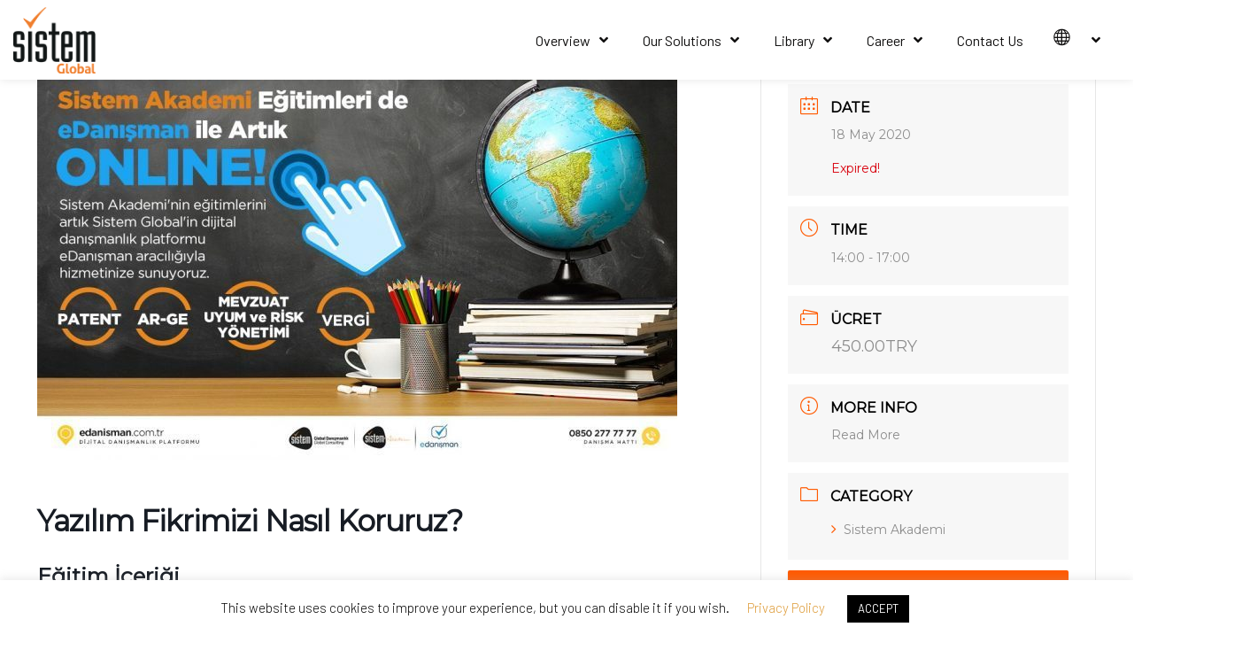

--- FILE ---
content_type: text/html; charset=UTF-8
request_url: https://en.sistemglobal.com.tr/etkinlikler/yazilim-fikrimizi-nasil-koruruz/
body_size: 54034
content:
<!DOCTYPE html>
<html lang="en-US" class="no-js" itemscope itemtype="https://schema.org/WebPage">

<head>

<meta charset="UTF-8"/>
<script>!function(e,c){e[c]=e[c]+(e[c]&&" ")+"quform-js"}(document.documentElement,"className");</script><title>Yazılım Fikrimizi Nasıl Koruruz? &#8211; Sistem Global</title>
<style type="text/css" data-type="vc_custom-css">.vc_tta-color-orange.vc_tta-style-classic .vc_tta-tab>a{border-color:#ec791e;background-color:#ec791e;color:#171616}</style><style type="text/css" data-type="vc_shortcodes-custom-css">.vc_custom_1672912823662{margin-top:0!important}.vc_custom_1739204826507{margin-bottom:1px!important}.vc_custom_1667756199607{margin-bottom:2px!important;padding-bottom:2px!important}.vc_custom_1667756199607{margin-bottom:2px!important;padding-bottom:2px!important}.vc_custom_1742204580120{margin-top:0!important;margin-bottom:0!important;padding-top:0!important;padding-bottom:0!important}.vc_custom_1742204587028{margin-top:0!important;margin-bottom:0!important;padding-top:0!important;padding-bottom:0!important}.vc_custom_1742204630438{margin-top:0!important;margin-bottom:0!important;padding-top:0!important;padding-bottom:0!important}.vc_custom_1742204594346{margin-top:0!important;margin-bottom:0!important;padding-top:0!important;padding-bottom:0!important}.vc_custom_1742204599202{margin-top:0!important;margin-bottom:0!important;padding-top:0!important;padding-bottom:0!important}.vc_custom_1742204604168{margin-top:0!important;margin-bottom:0!important;padding-top:0!important;padding-bottom:0!important}</style><meta name='robots' content='max-image-preview:large'/>
	<style>img:is([sizes="auto" i], [sizes^="auto," i]) {contain-intrinsic-size:3000px 1500px}</style>
	<meta property="og:image" content="https://en.sistemglobal.com.tr/wp-content/uploads/2020/04/Sistem-Akademi-Görseli-e1588669015791.jpeg"/>
<meta property="og:url" content="https://en.sistemglobal.com.tr/etkinlikler/yazilim-fikrimizi-nasil-koruruz/"/>
<meta property="og:type" content="article"/>
<meta property="og:title" content="Yazılım Fikrimizi Nasıl Koruruz?"/>
<meta property="og:description" content="Eğitim İçeriği Temel Kavramlar Sözleşmelerde Üzerinde Durulması Gereken Maddeler Sorumluluk Sınırlaması, Cezai Şart, Öngörülemeyen Haller, Hizmet Durdurma Taraflar Yükümlülüklerine Ait İlkeler Bilişim Ve Teknoloji Şirketlerine Ait […]"/>
<link rel="alternate" hreflang="en-US" href="https://en.sistemglobal.com.tr/etkinlikler/yazilim-fikrimizi-nasil-koruruz/"/>
<!-- Google Tag Manager -->
<script>(function(w,d,s,l,i){w[l]=w[l]||[];w[l].push({'gtm.start':new Date().getTime(),event:'gtm.js'});var f=d.getElementsByTagName(s)[0],j=d.createElement(s),dl=l!='dataLayer'?'&l='+l:'';j.async=true;j.src='https://www.googletagmanager.com/gtm.js?id='+i+dl;f.parentNode.insertBefore(j,f);})(window,document,'script','dataLayer','GTM-WXGRHS5');</script>
<!-- End Google Tag Manager -->
<!-- Google Tag Manager -->
<script>(function(w,d,s,l,i){w[l]=w[l]||[];w[l].push({'gtm.start':new Date().getTime(),event:'gtm.js'});var f=d.getElementsByTagName(s)[0],j=d.createElement(s),dl=l!='dataLayer'?'&l='+l:'';j.async=true;j.src='https://www.googletagmanager.com/gtm.js?id='+i+dl;f.parentNode.insertBefore(j,f);})(window,document,'script','dataLayer','GTM-WXGRHS5');</script>
<!-- End Google Tag Manager --><meta name="format-detection" content="telephone=no">
<meta name="viewport" content="width=device-width, initial-scale=1, maximum-scale=1"/>
<link rel="shortcut icon" href="https://en.sistemglobal.com.tr/wp-content/uploads/2021/05/xsistemglobalfav.jpeg.pagespeed.ic.MooHxY23pL.webp" type="image/x-icon"/>
<link rel="apple-touch-icon" href="https://en.sistemglobal.com.tr/wp-content/uploads/2021/05/xsistemglobalfav.jpeg.pagespeed.ic.MooHxY23pL.webp"/>
<meta name="theme-color" content="#ffffff" media="(prefers-color-scheme: light)">
<meta name="theme-color" content="#ffffff" media="(prefers-color-scheme: dark)">
<link rel='dns-prefetch' href='//static.addtoany.com'/>
<link rel='dns-prefetch' href='//fonts.googleapis.com'/>
<link rel="alternate" type="application/rss+xml" title="Sistem Global &raquo; Feed" href="https://en.sistemglobal.com.tr/feed/"/>
<script type="text/javascript">//<![CDATA[
window._wpemojiSettings={"baseUrl":"https:\/\/s.w.org\/images\/core\/emoji\/16.0.1\/72x72\/","ext":".png","svgUrl":"https:\/\/s.w.org\/images\/core\/emoji\/16.0.1\/svg\/","svgExt":".svg","source":{"concatemoji":"https:\/\/en.sistemglobal.com.tr\/wp-includes\/js\/wp-emoji-release.min.js?ver=6.8.3"}};!function(s,n){var o,i,e;function c(e){try{var t={supportTests:e,timestamp:(new Date).valueOf()};sessionStorage.setItem(o,JSON.stringify(t))}catch(e){}}function p(e,t,n){e.clearRect(0,0,e.canvas.width,e.canvas.height),e.fillText(t,0,0);var t=new Uint32Array(e.getImageData(0,0,e.canvas.width,e.canvas.height).data),a=(e.clearRect(0,0,e.canvas.width,e.canvas.height),e.fillText(n,0,0),new Uint32Array(e.getImageData(0,0,e.canvas.width,e.canvas.height).data));return t.every(function(e,t){return e===a[t]})}function u(e,t){e.clearRect(0,0,e.canvas.width,e.canvas.height),e.fillText(t,0,0);for(var n=e.getImageData(16,16,1,1),a=0;a<n.data.length;a++)if(0!==n.data[a])return!1;return!0}function f(e,t,n,a){switch(t){case"flag":return n(e,"\ud83c\udff3\ufe0f\u200d\u26a7\ufe0f","\ud83c\udff3\ufe0f\u200b\u26a7\ufe0f")?!1:!n(e,"\ud83c\udde8\ud83c\uddf6","\ud83c\udde8\u200b\ud83c\uddf6")&&!n(e,"\ud83c\udff4\udb40\udc67\udb40\udc62\udb40\udc65\udb40\udc6e\udb40\udc67\udb40\udc7f","\ud83c\udff4\u200b\udb40\udc67\u200b\udb40\udc62\u200b\udb40\udc65\u200b\udb40\udc6e\u200b\udb40\udc67\u200b\udb40\udc7f");case"emoji":return!a(e,"\ud83e\udedf")}return!1}function g(e,t,n,a){var r="undefined"!=typeof WorkerGlobalScope&&self instanceof WorkerGlobalScope?new OffscreenCanvas(300,150):s.createElement("canvas"),o=r.getContext("2d",{willReadFrequently:!0}),i=(o.textBaseline="top",o.font="600 32px Arial",{});return e.forEach(function(e){i[e]=t(o,e,n,a)}),i}function t(e){var t=s.createElement("script");t.src=e,t.defer=!0,s.head.appendChild(t)}"undefined"!=typeof Promise&&(o="wpEmojiSettingsSupports",i=["flag","emoji"],n.supports={everything:!0,everythingExceptFlag:!0},e=new Promise(function(e){s.addEventListener("DOMContentLoaded",e,{once:!0})}),new Promise(function(t){var n=function(){try{var e=JSON.parse(sessionStorage.getItem(o));if("object"==typeof e&&"number"==typeof e.timestamp&&(new Date).valueOf()<e.timestamp+604800&&"object"==typeof e.supportTests)return e.supportTests}catch(e){}return null}();if(!n){if("undefined"!=typeof Worker&&"undefined"!=typeof OffscreenCanvas&&"undefined"!=typeof URL&&URL.createObjectURL&&"undefined"!=typeof Blob)try{var e="postMessage("+g.toString()+"("+[JSON.stringify(i),f.toString(),p.toString(),u.toString()].join(",")+"));",a=new Blob([e],{type:"text/javascript"}),r=new Worker(URL.createObjectURL(a),{name:"wpTestEmojiSupports"});return void(r.onmessage=function(e){c(n=e.data),r.terminate(),t(n)})}catch(e){}c(n=g(i,f,p,u))}t(n)}).then(function(e){for(var t in e)n.supports[t]=e[t],n.supports.everything=n.supports.everything&&n.supports[t],"flag"!==t&&(n.supports.everythingExceptFlag=n.supports.everythingExceptFlag&&n.supports[t]);n.supports.everythingExceptFlag=n.supports.everythingExceptFlag&&!n.supports.flag,n.DOMReady=!1,n.readyCallback=function(){n.DOMReady=!0}}).then(function(){return e}).then(function(){var e;n.supports.everything||(n.readyCallback(),(e=n.source||{}).concatemoji?t(e.concatemoji):e.wpemoji&&e.twemoji&&(t(e.twemoji),t(e.wpemoji)))}))}((window,document),window._wpemojiSettings);
//]]></script>
<link rel='stylesheet' id='mec-select2-style-css' href='https://en.sistemglobal.com.tr/wp-content/plugins/modern-events-calendar/assets/packages/select2/A.select2.min.css,qver=5.22.0.pagespeed.cf.B278LoP9g1.css' type='text/css' media='all'/>
<link rel='stylesheet' id='mec-font-icons-css' href='https://en.sistemglobal.com.tr/wp-content/plugins/modern-events-calendar/assets/css/A.iconfonts.css,qver=6.8.3.pagespeed.cf.wuqSLKOgYB.css' type='text/css' media='all'/>
<link rel='stylesheet' id='mec-frontend-style-css' href='https://en.sistemglobal.com.tr/wp-content/plugins/modern-events-calendar/assets/css/frontend.min.css?ver=5.22.0' type='text/css' media='all'/>
<link rel='stylesheet' id='mec-tooltip-style-css' href='https://en.sistemglobal.com.tr/wp-content/plugins/modern-events-calendar/assets/packages/tooltip/tooltip.css,qver=6.8.3.pagespeed.ce.sV7yQnBUbl.css' type='text/css' media='all'/>
<style id='mec-tooltip-shadow-style-css' media='all'>.tooltipster-sidetip.tooltipster-shadow .tooltipster-box{border:none;border-radius:5px;background:#fff;box-shadow:0 0 10px 6px rgba(0,0,0,.1)}.tooltipster-sidetip.tooltipster-shadow.tooltipster-bottom .tooltipster-box{margin-top:6px}.tooltipster-sidetip.tooltipster-shadow.tooltipster-left .tooltipster-box{margin-right:6px}.tooltipster-sidetip.tooltipster-shadow.tooltipster-right .tooltipster-box{margin-left:6px}.tooltipster-sidetip.tooltipster-shadow.tooltipster-top .tooltipster-box{margin-bottom:6px}.tooltipster-sidetip.tooltipster-shadow .tooltipster-content{color:#8d8d8d}.tooltipster-sidetip.tooltipster-shadow .tooltipster-arrow{height:6px;margin-left:-6px;width:12px}.tooltipster-sidetip.tooltipster-shadow.tooltipster-left .tooltipster-arrow,.tooltipster-sidetip.tooltipster-shadow.tooltipster-right .tooltipster-arrow{height:12px;margin-left:0;margin-top:-6px;width:6px}.tooltipster-sidetip.tooltipster-shadow .tooltipster-arrow-background{display:none}.tooltipster-sidetip.tooltipster-shadow .tooltipster-arrow-border{border:6px solid transparent}.tooltipster-sidetip.tooltipster-shadow.tooltipster-bottom .tooltipster-arrow-border{border-bottom-color:#fff}.tooltipster-sidetip.tooltipster-shadow.tooltipster-left .tooltipster-arrow-border{border-left-color:#fff}.tooltipster-sidetip.tooltipster-shadow.tooltipster-right .tooltipster-arrow-border{border-right-color:#fff}.tooltipster-sidetip.tooltipster-shadow.tooltipster-top .tooltipster-arrow-border{border-top-color:#fff}.tooltipster-sidetip.tooltipster-shadow.tooltipster-bottom .tooltipster-arrow-uncropped{top:-6px}.tooltipster-sidetip.tooltipster-shadow.tooltipster-right .tooltipster-arrow-uncropped{left:-6px}</style>
<style id='featherlight-css' media='all'>html.with-featherlight{overflow:hidden}.featherlight{display:none;position:fixed;top:0;right:0;bottom:0;left:0;z-index:2147483647;text-align:center;white-space:nowrap;cursor:pointer;background:#333;background:rgba(0,0,0,0)}.featherlight:last-of-type{background:rgba(0,0,0,.8)}.featherlight:before{content:'';display:inline-block;height:100%;vertical-align:middle}.featherlight .featherlight-content{position:relative;text-align:left;vertical-align:middle;display:inline-block;overflow:auto;padding:25px 25px 0;border-bottom:25px solid transparent;margin-left:5%;margin-right:5%;max-height:95%;background:#fff;cursor:auto;white-space:normal}.featherlight .featherlight-inner{display:block}.featherlight script.featherlight-inner,.featherlight link.featherlight-inner,.featherlight style.featherlight-inner{display:none}.featherlight .featherlight-close-icon{position:absolute;z-index:9999;top:0;right:0;line-height:25px;width:25px;cursor:pointer;text-align:center;font-family:Arial,sans-serif;background:#fff;background:rgba(255,255,255,.3);color:#000;border:none;padding:0}.featherlight .featherlight-close-icon::-moz-focus-inner{border:0;padding:0}.featherlight .featherlight-image{width:100%}.featherlight-iframe .featherlight-content{border-bottom:0;padding:0;-webkit-overflow-scrolling:touch}.featherlight iframe{border:none}.featherlight *{-webkit-box-sizing:border-box;-moz-box-sizing:border-box;box-sizing:border-box}@media only screen and (max-width:1024px){.featherlight .featherlight-content{margin-left:0;margin-right:0;max-height:98%;padding:10px 10px 0;border-bottom:10px solid transparent}}@media print{html.with-featherlight>*> :not(.featherlight) {display:none}}</style>
<link rel='stylesheet' id='mec-lity-style-css' href='https://en.sistemglobal.com.tr/wp-content/plugins/modern-events-calendar/assets/packages/lity/A.lity.min.css,qver=6.8.3.pagespeed.cf.WoINzj-Jte.css' type='text/css' media='all'/>
<link rel='stylesheet' id='layerslider-css' href='https://en.sistemglobal.com.tr/wp-content/plugins/LayerSlider/assets/static/layerslider/css/layerslider.css?ver=7.8.0' type='text/css' media='all'/>
<link rel='stylesheet' id='dashicons-css' href='https://en.sistemglobal.com.tr/wp-includes/css/A.dashicons.min.css,qver=6.8.3.pagespeed.cf.DVmAQMtQdn.css' type='text/css' media='all'/>
<link rel='stylesheet' id='elusive-css' href='https://en.sistemglobal.com.tr/wp-content/plugins/menu-icons/vendor/codeinwp/icon-picker/css/types/elusive.min.css,qver=2.0.pagespeed.ce.TwmL0kIhhc.css' type='text/css' media='all'/>
<link rel='stylesheet' id='menu-icon-font-awesome-css' href='https://en.sistemglobal.com.tr/wp-content/plugins/menu-icons/css/fontawesome/css/A.all.min.css,qver=5.15.4.pagespeed.cf.AXApI9qkOF.css' type='text/css' media='all'/>
<link rel='stylesheet' id='foundation-icons-css' href='https://en.sistemglobal.com.tr/wp-content/plugins/menu-icons/vendor/codeinwp/icon-picker/css/types/foundation-icons.min.css,qver=3.0.pagespeed.ce.YvI6OlcZOZ.css' type='text/css' media='all'/>
<link rel='stylesheet' id='genericons-css' href='https://en.sistemglobal.com.tr/wp-content/plugins/menu-icons/vendor/codeinwp/icon-picker/css/types/genericons.min.css,qver=3.4.pagespeed.ce.4Uo7i5YFN0.css' type='text/css' media='all'/>
<style id='menu-icons-extra-css' media='all'>.menu-item i._mi,.menu-item img._mi{display:inline-block;vertical-align:middle}.menu-item i._mi{width:auto;height:auto;margin-top:-.265em;font-size:1.2em;line-height:1}.menu-item i._before,.rtl .menu-item i._after{margin-right:.25em}.menu-item i._after,.rtl .menu-item i._before{margin-left:.25em}.menu-item img._before,.rtl .menu-item img._after{margin-right:.5em}.menu-item img._after,.rtl .menu-item img._before{margin-left:.5em}.menu-item ._svg{width:1em}.rtl .menu-item i._before{margin-right:0}.rtl .menu-item i._after{margin-left:0}.visuallyhidden{overflow:hidden;clip:rect(0 0 0 0);position:absolute;width:1px;height:1px;margin:-1px;padding:0;border:0}.menu-item i.elusive{margin-top:-.3em}.dashicons-admin-site:before{content:"\f319"!important}.dashicons-welcome-view-site:before{content:"\f115"!important}</style>
<style id='wp-emoji-styles-inline-css' type='text/css'>img.wp-smiley,img.emoji{display:inline!important;border:none!important;box-shadow:none!important;height:1em!important;width:1em!important;margin:0 .07em!important;vertical-align:-.1em!important;background:none!important;padding:0!important}</style>
<link rel='stylesheet' id='wp-block-library-css' href='https://en.sistemglobal.com.tr/wp-includes/css/dist/block-library/A.style.min.css,qver=6.8.3.pagespeed.cf.6w6iIy5A4f.css' type='text/css' media='all'/>
<style id='classic-theme-styles-inline-css' type='text/css'>.wp-block-button__link{color:#fff;background-color:#32373c;border-radius:9999px;box-shadow:none;text-decoration:none;padding:calc(.667em + 2px) calc(1.333em + 2px);font-size:1.125em}.wp-block-file__button{background:#32373c;color:#fff;text-decoration:none}</style>
<style id='global-styles-inline-css' type='text/css'>:root{--wp--preset--aspect-ratio--square:1;--wp--preset--aspect-ratio--4-3: 4/3;--wp--preset--aspect-ratio--3-4: 3/4;--wp--preset--aspect-ratio--3-2: 3/2;--wp--preset--aspect-ratio--2-3: 2/3;--wp--preset--aspect-ratio--16-9: 16/9;--wp--preset--aspect-ratio--9-16: 9/16;--wp--preset--color--black:#000;--wp--preset--color--cyan-bluish-gray:#abb8c3;--wp--preset--color--white:#fff;--wp--preset--color--pale-pink:#f78da7;--wp--preset--color--vivid-red:#cf2e2e;--wp--preset--color--luminous-vivid-orange:#ff6900;--wp--preset--color--luminous-vivid-amber:#fcb900;--wp--preset--color--light-green-cyan:#7bdcb5;--wp--preset--color--vivid-green-cyan:#00d084;--wp--preset--color--pale-cyan-blue:#8ed1fc;--wp--preset--color--vivid-cyan-blue:#0693e3;--wp--preset--color--vivid-purple:#9b51e0;--wp--preset--gradient--vivid-cyan-blue-to-vivid-purple:linear-gradient(135deg,rgba(6,147,227,1) 0%,#9b51e0 100%);--wp--preset--gradient--light-green-cyan-to-vivid-green-cyan:linear-gradient(135deg,#7adcb4 0%,#00d082 100%);--wp--preset--gradient--luminous-vivid-amber-to-luminous-vivid-orange:linear-gradient(135deg,rgba(252,185,0,1) 0%,rgba(255,105,0,1) 100%);--wp--preset--gradient--luminous-vivid-orange-to-vivid-red:linear-gradient(135deg,rgba(255,105,0,1) 0%,#cf2e2e 100%);--wp--preset--gradient--very-light-gray-to-cyan-bluish-gray:linear-gradient(135deg,#eee 0%,#a9b8c3 100%);--wp--preset--gradient--cool-to-warm-spectrum:linear-gradient(135deg,#4aeadc 0%,#9778d1 20%,#cf2aba 40%,#ee2c82 60%,#fb6962 80%,#fef84c 100%);--wp--preset--gradient--blush-light-purple:linear-gradient(135deg,#ffceec 0%,#9896f0 100%);--wp--preset--gradient--blush-bordeaux:linear-gradient(135deg,#fecda5 0%,#fe2d2d 50%,#6b003e 100%);--wp--preset--gradient--luminous-dusk:linear-gradient(135deg,#ffcb70 0%,#c751c0 50%,#4158d0 100%);--wp--preset--gradient--pale-ocean:linear-gradient(135deg,#fff5cb 0%,#b6e3d4 50%,#33a7b5 100%);--wp--preset--gradient--electric-grass:linear-gradient(135deg,#caf880 0%,#71ce7e 100%);--wp--preset--gradient--midnight:linear-gradient(135deg,#020381 0%,#2874fc 100%);--wp--preset--font-size--small:13px;--wp--preset--font-size--medium:20px;--wp--preset--font-size--large:36px;--wp--preset--font-size--x-large:42px;--wp--preset--spacing--20:.44rem;--wp--preset--spacing--30:.67rem;--wp--preset--spacing--40:1rem;--wp--preset--spacing--50:1.5rem;--wp--preset--spacing--60:2.25rem;--wp--preset--spacing--70:3.38rem;--wp--preset--spacing--80:5.06rem;--wp--preset--shadow--natural:6px 6px 9px rgba(0,0,0,.2);--wp--preset--shadow--deep:12px 12px 50px rgba(0,0,0,.4);--wp--preset--shadow--sharp:6px 6px 0 rgba(0,0,0,.2);--wp--preset--shadow--outlined:6px 6px 0 -3px rgba(255,255,255,1) , 6px 6px rgba(0,0,0,1);--wp--preset--shadow--crisp:6px 6px 0 rgba(0,0,0,1)}:where(.is-layout-flex){gap:.5em}:where(.is-layout-grid){gap:.5em}body .is-layout-flex{display:flex}.is-layout-flex{flex-wrap:wrap;align-items:center}.is-layout-flex > :is(*, div){margin:0}body .is-layout-grid{display:grid}.is-layout-grid > :is(*, div){margin:0}:where(.wp-block-columns.is-layout-flex){gap:2em}:where(.wp-block-columns.is-layout-grid){gap:2em}:where(.wp-block-post-template.is-layout-flex){gap:1.25em}:where(.wp-block-post-template.is-layout-grid){gap:1.25em}.has-black-color{color:var(--wp--preset--color--black)!important}.has-cyan-bluish-gray-color{color:var(--wp--preset--color--cyan-bluish-gray)!important}.has-white-color{color:var(--wp--preset--color--white)!important}.has-pale-pink-color{color:var(--wp--preset--color--pale-pink)!important}.has-vivid-red-color{color:var(--wp--preset--color--vivid-red)!important}.has-luminous-vivid-orange-color{color:var(--wp--preset--color--luminous-vivid-orange)!important}.has-luminous-vivid-amber-color{color:var(--wp--preset--color--luminous-vivid-amber)!important}.has-light-green-cyan-color{color:var(--wp--preset--color--light-green-cyan)!important}.has-vivid-green-cyan-color{color:var(--wp--preset--color--vivid-green-cyan)!important}.has-pale-cyan-blue-color{color:var(--wp--preset--color--pale-cyan-blue)!important}.has-vivid-cyan-blue-color{color:var(--wp--preset--color--vivid-cyan-blue)!important}.has-vivid-purple-color{color:var(--wp--preset--color--vivid-purple)!important}.has-black-background-color{background-color:var(--wp--preset--color--black)!important}.has-cyan-bluish-gray-background-color{background-color:var(--wp--preset--color--cyan-bluish-gray)!important}.has-white-background-color{background-color:var(--wp--preset--color--white)!important}.has-pale-pink-background-color{background-color:var(--wp--preset--color--pale-pink)!important}.has-vivid-red-background-color{background-color:var(--wp--preset--color--vivid-red)!important}.has-luminous-vivid-orange-background-color{background-color:var(--wp--preset--color--luminous-vivid-orange)!important}.has-luminous-vivid-amber-background-color{background-color:var(--wp--preset--color--luminous-vivid-amber)!important}.has-light-green-cyan-background-color{background-color:var(--wp--preset--color--light-green-cyan)!important}.has-vivid-green-cyan-background-color{background-color:var(--wp--preset--color--vivid-green-cyan)!important}.has-pale-cyan-blue-background-color{background-color:var(--wp--preset--color--pale-cyan-blue)!important}.has-vivid-cyan-blue-background-color{background-color:var(--wp--preset--color--vivid-cyan-blue)!important}.has-vivid-purple-background-color{background-color:var(--wp--preset--color--vivid-purple)!important}.has-black-border-color{border-color:var(--wp--preset--color--black)!important}.has-cyan-bluish-gray-border-color{border-color:var(--wp--preset--color--cyan-bluish-gray)!important}.has-white-border-color{border-color:var(--wp--preset--color--white)!important}.has-pale-pink-border-color{border-color:var(--wp--preset--color--pale-pink)!important}.has-vivid-red-border-color{border-color:var(--wp--preset--color--vivid-red)!important}.has-luminous-vivid-orange-border-color{border-color:var(--wp--preset--color--luminous-vivid-orange)!important}.has-luminous-vivid-amber-border-color{border-color:var(--wp--preset--color--luminous-vivid-amber)!important}.has-light-green-cyan-border-color{border-color:var(--wp--preset--color--light-green-cyan)!important}.has-vivid-green-cyan-border-color{border-color:var(--wp--preset--color--vivid-green-cyan)!important}.has-pale-cyan-blue-border-color{border-color:var(--wp--preset--color--pale-cyan-blue)!important}.has-vivid-cyan-blue-border-color{border-color:var(--wp--preset--color--vivid-cyan-blue)!important}.has-vivid-purple-border-color{border-color:var(--wp--preset--color--vivid-purple)!important}.has-vivid-cyan-blue-to-vivid-purple-gradient-background{background:var(--wp--preset--gradient--vivid-cyan-blue-to-vivid-purple)!important}.has-light-green-cyan-to-vivid-green-cyan-gradient-background{background:var(--wp--preset--gradient--light-green-cyan-to-vivid-green-cyan)!important}.has-luminous-vivid-amber-to-luminous-vivid-orange-gradient-background{background:var(--wp--preset--gradient--luminous-vivid-amber-to-luminous-vivid-orange)!important}.has-luminous-vivid-orange-to-vivid-red-gradient-background{background:var(--wp--preset--gradient--luminous-vivid-orange-to-vivid-red)!important}.has-very-light-gray-to-cyan-bluish-gray-gradient-background{background:var(--wp--preset--gradient--very-light-gray-to-cyan-bluish-gray)!important}.has-cool-to-warm-spectrum-gradient-background{background:var(--wp--preset--gradient--cool-to-warm-spectrum)!important}.has-blush-light-purple-gradient-background{background:var(--wp--preset--gradient--blush-light-purple)!important}.has-blush-bordeaux-gradient-background{background:var(--wp--preset--gradient--blush-bordeaux)!important}.has-luminous-dusk-gradient-background{background:var(--wp--preset--gradient--luminous-dusk)!important}.has-pale-ocean-gradient-background{background:var(--wp--preset--gradient--pale-ocean)!important}.has-electric-grass-gradient-background{background:var(--wp--preset--gradient--electric-grass)!important}.has-midnight-gradient-background{background:var(--wp--preset--gradient--midnight)!important}.has-small-font-size{font-size:var(--wp--preset--font-size--small)!important}.has-medium-font-size{font-size:var(--wp--preset--font-size--medium)!important}.has-large-font-size{font-size:var(--wp--preset--font-size--large)!important}.has-x-large-font-size{font-size:var(--wp--preset--font-size--x-large)!important}:where(.wp-block-post-template.is-layout-flex){gap:1.25em}:where(.wp-block-post-template.is-layout-grid){gap:1.25em}:where(.wp-block-columns.is-layout-flex){gap:2em}:where(.wp-block-columns.is-layout-grid){gap:2em}:root :where(.wp-block-pullquote){font-size:1.5em;line-height:1.6}</style>
<link rel='stylesheet' id='contact-form-7-css' href='https://en.sistemglobal.com.tr/wp-content/plugins/contact-form-7/includes/css/A.styles.css,qver=6.1.2.pagespeed.cf.bY4dTi-wnh.css' type='text/css' media='all'/>
<link rel='stylesheet' id='cookie-law-info-css' href='https://en.sistemglobal.com.tr/wp-content/plugins/cookie-law-info/legacy/public/css/A.cookie-law-info-public.css,qver=3.3.5.pagespeed.cf.5m7c7Jutf5.css' type='text/css' media='all'/>
<link rel='stylesheet' id='cookie-law-info-gdpr-css' href='https://en.sistemglobal.com.tr/wp-content/plugins/cookie-law-info/legacy/public/css/A.cookie-law-info-gdpr.css,qver=3.3.5.pagespeed.cf.f-tAEvU-4M.css' type='text/css' media='all'/>
<link rel='stylesheet' id='groovy-menu-style-css' href='https://en.sistemglobal.com.tr/wp-content/plugins/groovy-menu/assets/style/frontend.css?ver=2.6.3' type='text/css' media='all'/>
<link rel='stylesheet' id='groovy-menu-style-fonts-groovy-28328-css' href='https://en.sistemglobal.com.tr/wp-content/uploads/groovy/fonts/A.groovy-28328.css,qver=2.6.3.pagespeed.cf.X0w-zNlvPt.css' type='text/css' media='all'/>
<link rel='stylesheet' id='groovy-menu-style-fonts-groovy-69018-css' href='https://en.sistemglobal.com.tr/wp-content/uploads/groovy/fonts/A.groovy-69018.css,qver=2.6.3.pagespeed.cf.74uv_4E8tH.css' type='text/css' media='all'/>
<link rel='stylesheet' id='groovy-menu-style-fonts-groovy-socicon-css' href='https://en.sistemglobal.com.tr/wp-content/uploads/groovy/fonts/A.groovy-socicon.css,qver=2.6.3.pagespeed.cf.rFSAb_kGbN.css' type='text/css' media='all'/>
<link rel='stylesheet' id='groovy-menu-font-awesome-css' href='https://en.sistemglobal.com.tr/wp-content/plugins/groovy-menu/assets/style/A.fontawesome.css,qver=2.6.3.pagespeed.cf.kMRfPg2y3A.css' type='text/css' media='all' crossorigin='anonymous'/>
<link rel='preload' as='font' crossorigin='anonymous' id='groovy-menu-font-awesome-file-css' href='https://en.sistemglobal.com.tr/wp-content/plugins/groovy-menu/assets/fonts/fontawesome-webfont.woff2?v=4.7.0' type='font/woff2' media='all'/>
<style id='groovy-menu-font-internal-css' media='all' crossorigin='anonymous'>@font-face{font-family:'crane-font';src:url(/wp-content/plugins/groovy-menu/assets/fonts/crane-font.woff?hhxb42) format("woff");font-weight:normal;font-style:normal;font-display:block}.gmi{font-family:'crane-font'!important;speak:none;font-style:normal;font-weight:normal;font-variant:normal;text-transform:none;line-height:1;-webkit-font-smoothing:antialiased;-moz-osx-font-smoothing:grayscale}.gmi-zoom-search::before{content:"\e901"}.gmi-bag::before{content:"\e900"}</style>
<link rel='preload' as='font' crossorigin='anonymous' id='groovy-menu-font-internal-file-css' href='https://en.sistemglobal.com.tr/wp-content/plugins/groovy-menu/assets/fonts/crane-font.woff?hhxb42' type='font/woff' media='all'/>
<link rel='stylesheet' id='menu-image-css' href='https://en.sistemglobal.com.tr/wp-content/plugins/menu-image/includes/css/A.menu-image.css,qver=3.13.pagespeed.cf.0h52TJU1zx.css' type='text/css' media='all'/>
<link rel='stylesheet' id='paoc-pro-public-style-css' href='https://en.sistemglobal.com.tr/wp-content/plugins/popup-anything-on-click-pro/assets/css/paoc-public.min.css?ver=1.3.2' type='text/css' media='all'/>
<link rel='stylesheet' id='wpbm-owl-style-css' href='https://en.sistemglobal.com.tr/wp-content/plugins/wp-blog-manager/css/owl.carousel.css?ver=2.0.0' type='text/css' media='all'/>
<link rel='stylesheet' id='wpbm-bxslider-style-css' href='https://en.sistemglobal.com.tr/wp-content/plugins/wp-blog-manager/css/jquery.bxslider.css?ver=2.0.0' type='text/css' media='all'/>
<link rel='stylesheet' id='wpbm-fontawesome-css' href='https://en.sistemglobal.com.tr/wp-content/plugins/wp-blog-manager/css/A.font-awesome.min.css,qver=2.0.0.pagespeed.cf.YaV9IcR0kC.css' type='text/css' media='all'/>
<link rel='stylesheet' id='wpbm-font-css' href='//fonts.googleapis.com/css?family=Bitter%7CHind%7CPlayfair+Display%3A400%2C400i%2C700%2C700i%2C900%2C900i%7COpen+Sans%3A400%2C500%2C600%2C700%2C900%7CLato%3A300%2C400%2C700%2C900%7CMontserrat%7CDroid+Sans%7CRoboto%7CLora%3A400%2C400i%2C700%2C700i%7CRoboto+Slab%7CRubik%7CMerriweather%3A300%2C400%2C700%2C900%7CPoppins%7CRopa+Sans%7CPlayfair+Display%7CRubik%7CSource+Sans+Pro%7CRoboto+Condensed%7CRoboto+Slab%3A300%2C400%2C700%7CAmatic+SC%3A400%2C700%7CQuicksand%7COswald%7CQuicksand%3A400%2C500%2C700&#038;ver=6.8.3' type='text/css' media='all'/>
<link rel='stylesheet' id='wpbm-frontend-style-css' href='https://en.sistemglobal.com.tr/wp-content/plugins/wp-blog-manager/css/A.wpbm-frontend.css,qver=2.0.0.pagespeed.cf.25kRQAb_KU.css' type='text/css' media='all'/>
<link rel='stylesheet' id='wpbm-responsive-style-css' href='https://en.sistemglobal.com.tr/wp-content/plugins/wp-blog-manager/css/A.wpbm-responsive.css,qver=2.0.0.pagespeed.cf.gmI4SL4mGV.css' type='text/css' media='all'/>
<link rel='stylesheet' id='quform-css' href='https://en.sistemglobal.com.tr/wp-content/plugins/quform/cache/A.quform.css,qver=1695370488.pagespeed.cf.Elphk46UY5.css' type='text/css' media='all'/>
<link rel='stylesheet' id='ivory-search-styles-css' href='https://en.sistemglobal.com.tr/wp-content/plugins/add-search-to-menu/public/css/ivory-search.min.css,qver=5.5.12.pagespeed.ce.RQg-8wpucd.css' type='text/css' media='all'/>
<link rel='stylesheet' id='mfn-be-css' href='https://en.sistemglobal.com.tr/wp-content/themes/betheme/css/be.min.css?ver=27.6.3' type='text/css' media='all'/>
<link rel='stylesheet' id='mfn-animations-css' href='https://en.sistemglobal.com.tr/wp-content/themes/betheme/assets/animations/A.animations.min.css,qver=27.6.3.pagespeed.cf.AqPvly5YKk.css' type='text/css' media='all'/>
<link rel='stylesheet' id='mfn-font-awesome-css' href='https://en.sistemglobal.com.tr/wp-content/themes/betheme/fonts/fontawesome/fontawesome.min.css,qver=27.6.3.pagespeed.ce.5QqUmmaNkq.css' type='text/css' media='all'/>
<link rel='stylesheet' id='mfn-jplayer-css' href='https://en.sistemglobal.com.tr/wp-content/themes/betheme/assets/jplayer/css/jplayer.blue.monday.min.css?ver=27.6.3' type='text/css' media='all'/>
<link rel='stylesheet' id='mfn-responsive-css' href='https://en.sistemglobal.com.tr/wp-content/themes/betheme/css/responsive.min.css?ver=27.6.3' type='text/css' media='all'/>
<link rel='stylesheet' id='mfn-fonts-css' href='https://fonts.googleapis.com/css?family=Barlow%3A1%2C300%2C400%2C400italic%2C500%2C600%2C700%2C700italic%7CBarlow+Condensed%3A1%2C300%2C400%2C400italic%2C500%2C600%2C700%2C700italic&#038;display=swap&#038;ver=6.8.3' type='text/css' media='all'/>
<link rel='stylesheet' id='newsletter-css' href='https://en.sistemglobal.com.tr/wp-content/plugins/newsletter/A.style.css,qver=9.0.2.pagespeed.cf.eVwtHtNjds.css' type='text/css' media='all'/>
<link rel='stylesheet' id='mfn-static-css' href='https://en.sistemglobal.com.tr/wp-content/uploads/betheme/css/A.static.css,qver=27.6.3.pagespeed.cf.BCPvvck63v.css' type='text/css' media='all'/>
<style id='addtoany-css' media='all'>.addtoany_content{clear:both;margin:16px auto}.addtoany_header{margin:0 0 16px}.addtoany_list{display:inline;line-height:16px}.a2a_kit a:empty,.a2a_kit a[class^="a2a_button_"]:has(.a2a_s_undefined){display:none}.addtoany_list a,.widget .addtoany_list a{border:0;box-shadow:none;display:inline-block;font-size:16px;padding:0 4px;vertical-align:middle}.addtoany_list a img{border:0;display:inline-block;opacity:1;overflow:hidden;vertical-align:baseline}.addtoany_list a span{display:inline-block;float:none}.addtoany_list.a2a_kit_size_32 a{font-size:32px}.addtoany_list.a2a_kit_size_32 a:not(.addtoany_special_service)>span{height:32px;line-height:32px;width:32px}.addtoany_list a:not(.addtoany_special_service)>span{border-radius:4px;display:inline-block;opacity:1}.addtoany_list a .a2a_count{position:relative;vertical-align:top}.site .a2a_kit.addtoany_list a:focus,.addtoany_list a:hover,.widget .addtoany_list a:hover{background:none;border:0;box-shadow:none}.addtoany_list a:hover img,.addtoany_list a:hover span{opacity:.7}.addtoany_list a.addtoany_special_service:hover img,.addtoany_list a.addtoany_special_service:hover span{opacity:1}.addtoany_special_service{display:inline-block;vertical-align:middle}.addtoany_special_service a,.addtoany_special_service div,.addtoany_special_service div.fb_iframe_widget,.addtoany_special_service iframe,.addtoany_special_service span{margin:0;vertical-align:baseline!important}.addtoany_special_service iframe{display:inline;max-width:none}a.addtoany_share.addtoany_no_icon span.a2a_img_text{display:none}a.addtoany_share img{border:0;width:auto;height:auto}</style>
<link rel='stylesheet' id='groovy-menu-preset-style-4665-css' href='https://en.sistemglobal.com.tr/wp-content/uploads/groovy/A.preset_4665.css,qver=5fc0f877165ba0b3bc3e8ca593840871.pagespeed.cf.2l1BB08AWg.css' type='text/css' media='all'/>
<link rel='stylesheet' id='js_composer_front-css' href='https://en.sistemglobal.com.tr/wp-content/plugins/js_composer/assets/css/js_composer.min.css?ver=8.2' type='text/css' media='all'/>
<link rel='stylesheet' id='vc_tta_style-css' href='https://en.sistemglobal.com.tr/wp-content/plugins/js_composer/assets/css/A.js_composer_tta.min.css,qver=8.2.pagespeed.cf.JFqLLlHkwK.css' type='text/css' media='all'/>
<style id='mfn-dynamic-inline-css' type='text/css'>form input.display-none{display:none!important}body{--mfn-featured-image:url(https://en.sistemglobal.com.tr/wp-content/uploads/2020/04/Sistem-Akademi-Görseli-e1588669015791.jpeg)}</style>
<style id='style-css' media='all'></style>
<style id='mfn-custom-inline-css' type='text/css'>.cityhall-heading{display:inline-block;background-color:#ffce60;color:#2e2821;padding:2px 15px;border-radius:15px}.cityhall-heading2{display:inline-block;background-color:#2e2821;color:#fff;padding:2px 15px;border-radius:15px}.post h2.entry-title{font-size:160%;line-height:150%}</style>
<script type="text/javascript" src="https://en.sistemglobal.com.tr/wp-includes/js/jquery/jquery.min.js,qver=3.7.1.pagespeed.jm.PoWN7KAtLT.js" id="jquery-core-js"></script>
<script type="text/javascript" src="https://en.sistemglobal.com.tr/wp-includes/js/jquery/jquery-migrate.min.js,qver=3.4.1.pagespeed.jm.bhhu-RahTI.js" id="jquery-migrate-js"></script>
<script type="text/javascript" id="mec-frontend-script-js-extra">//<![CDATA[
var mecdata={"day":"day","days":"days","hour":"hour","hours":"hours","minute":"minute","minutes":"minutes","second":"second","seconds":"seconds","elementor_edit_mode":"no","recapcha_key":"","ajax_url":"https:\/\/en.sistemglobal.com.tr\/wp-admin\/admin-ajax.php","fes_nonce":"604f714ee7","current_year":"2026","current_month":"01","datepicker_format":"yy-mm-dd"};
//]]></script>
<script type="text/javascript" src="https://en.sistemglobal.com.tr/wp-content/plugins/modern-events-calendar/assets/js/frontend.js,qver=5.22.0.pagespeed.jm.xlO-75TnU0.js" id="mec-frontend-script-js"></script>
<script type="text/javascript" src="https://en.sistemglobal.com.tr/wp-content/plugins/modern-events-calendar/assets/js/events.js,qver=5.22.0.pagespeed.jm.bmm9hGemkq.js" id="mec-events-script-js"></script>
<script type="text/javascript" id="layerslider-utils-js-extra">//<![CDATA[
var LS_Meta={"v":"7.8.0","fixGSAP":"1"};
//]]></script>
<script type="text/javascript" src="https://en.sistemglobal.com.tr/wp-content/plugins/LayerSlider/assets/static/layerslider/js/layerslider.utils.js,qver=7.8.0.pagespeed.jm.c9DbrmNTm0.js" id="layerslider-utils-js"></script>
<script type="text/javascript" src="https://en.sistemglobal.com.tr/wp-content/plugins/LayerSlider/assets/static/layerslider/js/layerslider.kreaturamedia.jquery.js,qver=7.8.0.pagespeed.jm.LImQ-0Hehn.js" id="layerslider-js"></script>
<script type="text/javascript" src="https://en.sistemglobal.com.tr/wp-content/plugins/LayerSlider/assets/static/layerslider/js/layerslider.transitions.js,qver=7.8.0.pagespeed.jm.Tv6ftGAOx0.js" id="layerslider-transitions-js"></script>
<script type="text/javascript" id="addtoany-core-js-before">//<![CDATA[
window.a2a_config=window.a2a_config||{};a2a_config.callbacks=[];a2a_config.overlays=[];a2a_config.templates={};
//]]></script>
<script type="text/javascript" defer src="https://static.addtoany.com/menu/page.js" id="addtoany-core-js"></script>
<script type="text/javascript" defer id="addtoany-jquery-js">//<![CDATA[
"function"==typeof jQuery&&jQuery(document).ready(function(a){a("body").on("post-load",function(){window.a2a&&a2a.init_all()})});
//]]></script>
<script type="text/javascript" id="cookie-law-info-js-extra">//<![CDATA[
var Cli_Data={"nn_cookie_ids":[],"cookielist":[],"non_necessary_cookies":[],"ccpaEnabled":"","ccpaRegionBased":"","ccpaBarEnabled":"","strictlyEnabled":["necessary","obligatoire"],"ccpaType":"gdpr","js_blocking":"","custom_integration":"","triggerDomRefresh":"","secure_cookies":""};var cli_cookiebar_settings={"animate_speed_hide":"500","animate_speed_show":"500","background":"#FFF","border":"#b1a6a6c2","border_on":"","button_1_button_colour":"#000","button_1_button_hover":"#000000","button_1_link_colour":"#fff","button_1_as_button":"1","button_1_new_win":"","button_2_button_colour":"#333","button_2_button_hover":"#292929","button_2_link_colour":"#444","button_2_as_button":"","button_2_hidebar":"","button_3_button_colour":"#000","button_3_button_hover":"#000000","button_3_link_colour":"#fff","button_3_as_button":"1","button_3_new_win":"","button_4_button_colour":"#000","button_4_button_hover":"#000000","button_4_link_colour":"#dd9933","button_4_as_button":"","button_7_button_colour":"#61a229","button_7_button_hover":"#4e8221","button_7_link_colour":"#fff","button_7_as_button":"1","button_7_new_win":"","font_family":"inherit","header_fix":"","notify_animate_hide":"1","notify_animate_show":"","notify_div_id":"#cookie-law-info-bar","notify_position_horizontal":"right","notify_position_vertical":"bottom","scroll_close":"","scroll_close_reload":"","accept_close_reload":"","reject_close_reload":"","showagain_tab":"","showagain_background":"#fff","showagain_border":"#000","showagain_div_id":"#cookie-law-info-again","showagain_x_position":"100px","text":"#000","show_once_yn":"","show_once":"10000","logging_on":"","as_popup":"","popup_overlay":"1","bar_heading_text":"","cookie_bar_as":"banner","popup_showagain_position":"bottom-right","widget_position":"left"};var log_object={"ajax_url":"https:\/\/en.sistemglobal.com.tr\/wp-admin\/admin-ajax.php"};
//]]></script>
<script type="text/javascript" src="https://en.sistemglobal.com.tr/wp-content/plugins/cookie-law-info/legacy/public/js/cookie-law-info-public.js,qver=3.3.5.pagespeed.ce.xVkqb9pNC3.js" id="cookie-law-info-js"></script>
<script type="text/javascript" id="email-download-link-js-extra">//<![CDATA[
var ed_data={"messages":{"ed_required_field":"Please fill in the required field.","ed_invalid_name":"Name seems invalid.","ed_invalid_email":"Email address seems invalid.","ed_unexpected_error":"Oops.. Unexpected error occurred.","ed_sent_successfull":"Download link sent successfully to your email address.","ed_select_downloads":"Please select your downloads.","ed_invalid_captcha":"Robot verification failed, please try again.","ed_toofast_message":"You are trying to submit too fast. try again in 1 minute.","ed_blocked_message1":"Your submission is not accepted due to security reason. Please contact admin.","ed_blocked_message2":"Entered name or email contains a word that is not allowed. Please contact admin."},"ed_ajax_url":"https:\/\/en.sistemglobal.com.tr\/wp-admin\/admin-ajax.php"};
//]]></script>
<script src="https://en.sistemglobal.com.tr/wp-content/plugins/email-download-link,_inc,_email-download-link.js,qver==2.2+wp-blog-manager,_js,_owl.carousel.js,qver==2.0.0.pagespeed.jc.6Xu-fsGNFA.js"></script><script>eval(mod_pagespeed_ddQDEMrVSP);</script>
<script>eval(mod_pagespeed_88yWfJyVFe);</script>
<script type="text/javascript" src="https://en.sistemglobal.com.tr/wp-content/plugins/wp-blog-manager/js/owl.carousel.1.js,qver=2.0.0.pagespeed.jm.6Fet9XgzIe.js" id="wpbm-owl-script-1-js"></script>
<script src="https://en.sistemglobal.com.tr/wp-content/plugins/wp-blog-manager/js/isotope.min.js,qver==2.0.0+jquery.bxslider.min.js,qver==2.0.0+imagesloaded.min.js,qver==2.0.0.pagespeed.jc.wlbHYN3pZf.js"></script><script>eval(mod_pagespeed_LheZ85SFHx);</script>
<script>eval(mod_pagespeed_vwbvqEAHt3);</script>
<script>eval(mod_pagespeed_BuuGGCV2yW);</script>
<script type="text/javascript" id="wpbm-frontend-script-js-extra">//<![CDATA[
var wpbm_frontend_js_params={"ajax_url":"https:\/\/en.sistemglobal.com.tr\/wp-admin\/admin-ajax.php","ajax_nonce":"1828b23169"};
//]]></script>
<script type="text/javascript" src="https://en.sistemglobal.com.tr/wp-content/plugins/wp-blog-manager/js/wpbm-frontend.js,qver=2.0.0.pagespeed.jm.fZ-2ngxQLs.js" id="wpbm-frontend-script-js"></script>
<script></script><meta name="generator" content="Powered by LayerSlider 7.8.0 - Build Heros, Sliders, and Popups. Create Animations and Beautiful, Rich Web Content as Easy as Never Before on WordPress."/>
<!-- LayerSlider updates and docs at: https://layerslider.com -->
<link rel="https://api.w.org/" href="https://en.sistemglobal.com.tr/wp-json/"/><link rel="alternate" title="JSON" type="application/json" href="https://en.sistemglobal.com.tr/wp-json/wp/v2/mec-events/3172"/><link rel="EditURI" type="application/rsd+xml" title="RSD" href="https://en.sistemglobal.com.tr/xmlrpc.php?rsd"/>
<meta name="generator" content="WordPress 6.8.3"/>
<link rel="canonical" href="https://en.sistemglobal.com.tr/etkinlikler/yazilim-fikrimizi-nasil-koruruz/"/>
<link rel='shortlink' href='https://en.sistemglobal.com.tr/?p=3172'/>
<link rel="alternate" title="oEmbed (JSON)" type="application/json+oembed" href="https://en.sistemglobal.com.tr/wp-json/oembed/1.0/embed?url=https%3A%2F%2Fen.sistemglobal.com.tr%2Fetkinlikler%2Fyazilim-fikrimizi-nasil-koruruz%2F"/>
<link rel="alternate" title="oEmbed (XML)" type="text/xml+oembed" href="https://en.sistemglobal.com.tr/wp-json/oembed/1.0/embed?url=https%3A%2F%2Fen.sistemglobal.com.tr%2Fetkinlikler%2Fyazilim-fikrimizi-nasil-koruruz%2F&#038;format=xml"/>
<style>.ed_form_message.success{color:green}.ed_form_message.error{color:red}.ed_form_message.boterror{color:red}</style><meta name="generator" content="Powered by WPBakery Page Builder - drag and drop page builder for WordPress."/>
<meta name="generator" content="Powered by Slider Revolution 6.7.25 - responsive, Mobile-Friendly Slider Plugin for WordPress with comfortable drag and drop interface."/>
<link rel="icon" href="https://en.sistemglobal.com.tr/wp-content/uploads/2021/05/xcropped-engfav-32x32.jpg.pagespeed.ic.pDuBZ8M8U_.webp" sizes="32x32"/>
<link rel="icon" href="https://en.sistemglobal.com.tr/wp-content/uploads/2021/05/xcropped-engfav-192x192.jpg.pagespeed.ic.jJqFQaKzKC.webp" sizes="192x192"/>
<link rel="apple-touch-icon" href="https://en.sistemglobal.com.tr/wp-content/uploads/2021/05/xcropped-engfav-180x180.jpg.pagespeed.ic.KoPumvXSAH.webp"/>
<meta name="msapplication-TileImage" content="https://en.sistemglobal.com.tr/wp-content/uploads/2021/05/cropped-engfav-270x270.jpg"/>
<script data-jetpack-boost="ignore">function setREVStartSize(e){window.RSIW=window.RSIW===undefined?window.innerWidth:window.RSIW;window.RSIH=window.RSIH===undefined?window.innerHeight:window.RSIH;try{var pw=document.getElementById(e.c).parentNode.offsetWidth,newh;pw=pw===0||isNaN(pw)||(e.l=="fullwidth"||e.layout=="fullwidth")?window.RSIW:pw;e.tabw=e.tabw===undefined?0:parseInt(e.tabw);e.thumbw=e.thumbw===undefined?0:parseInt(e.thumbw);e.tabh=e.tabh===undefined?0:parseInt(e.tabh);e.thumbh=e.thumbh===undefined?0:parseInt(e.thumbh);e.tabhide=e.tabhide===undefined?0:parseInt(e.tabhide);e.thumbhide=e.thumbhide===undefined?0:parseInt(e.thumbhide);e.mh=e.mh===undefined||e.mh==""||e.mh==="auto"?0:parseInt(e.mh,0);if(e.layout==="fullscreen"||e.l==="fullscreen")newh=Math.max(e.mh,window.RSIH);else{e.gw=Array.isArray(e.gw)?e.gw:[e.gw];for(var i in e.rl)if(e.gw[i]===undefined||e.gw[i]===0)e.gw[i]=e.gw[i-1];e.gh=e.el===undefined||e.el===""||(Array.isArray(e.el)&&e.el.length==0)?e.gh:e.el;e.gh=Array.isArray(e.gh)?e.gh:[e.gh];for(var i in e.rl)if(e.gh[i]===undefined||e.gh[i]===0)e.gh[i]=e.gh[i-1];var nl=new Array(e.rl.length),ix=0,sl;e.tabw=e.tabhide>=pw?0:e.tabw;e.thumbw=e.thumbhide>=pw?0:e.thumbw;e.tabh=e.tabhide>=pw?0:e.tabh;e.thumbh=e.thumbhide>=pw?0:e.thumbh;for(var i in e.rl)nl[i]=e.rl[i]<window.RSIW?0:e.rl[i];sl=nl[0];for(var i in nl)if(sl>nl[i]&&nl[i]>0){sl=nl[i];ix=i;}var m=pw>(e.gw[ix]+e.tabw+e.thumbw)?1:(pw-(e.tabw+e.thumbw))/(e.gw[ix]);newh=(e.gh[ix]*m)+(e.tabh+e.thumbh);}var el=document.getElementById(e.c);if(el!==null&&el)el.style.height=newh+"px";el=document.getElementById(e.c+"_wrapper");if(el!==null&&el){el.style.height=newh+"px";el.style.display="block";}}catch(e){console.log("Failure at Presize of Slider:"+e)}};</script>
<noscript><style>.wpb_animate_when_almost_visible{opacity:1}</style></noscript><style type="text/css">.mec-wrap, .mec-wrap div:not([class^="elementor-"]), .lity-container, .mec-wrap h1, .mec-wrap h2, .mec-wrap h3, .mec-wrap h4, .mec-wrap h5, .mec-wrap h6, .entry-content .mec-wrap h1, .entry-content .mec-wrap h2, .entry-content .mec-wrap h3, .entry-content .mec-wrap h4, .entry-content .mec-wrap h5, .entry-content .mec-wrap h6, .mec-wrap .mec-totalcal-box input[type="submit"], .mec-wrap .mec-totalcal-box .mec-totalcal-view span, .mec-agenda-event-title a, .lity-content .mec-events-meta-group-booking select, .lity-content .mec-book-ticket-variation h5, .lity-content .mec-events-meta-group-booking input[type="number"], .lity-content .mec-events-meta-group-booking input[type="text"], .lity-content .mec-events-meta-group-booking input[type="email"],.mec-organizer-item a {font-family:"Montserrat",-apple-system,BlinkMacSystemFont,"Segoe UI",Roboto,sans-serif}.mec-event-grid-minimal .mec-modal-booking-button:hover,.mec-events-timeline-wrap .mec-organizer-item a,.mec-events-timeline-wrap .mec-organizer-item:after,.mec-events-timeline-wrap .mec-shortcode-organizers i,.mec-timeline-event .mec-modal-booking-button,.mec-wrap .mec-map-lightbox-wp.mec-event-list-classic .mec-event-date,.mec-timetable-t2-col .mec-modal-booking-button:hover,.mec-event-container-classic .mec-modal-booking-button:hover,.mec-calendar-events-side .mec-modal-booking-button:hover,.mec-event-grid-yearly .mec-modal-booking-button,.mec-events-agenda .mec-modal-booking-button,.mec-event-grid-simple .mec-modal-booking-button,.mec-event-list-minimal .mec-modal-booking-button:hover,.mec-timeline-month-divider,.mec-wrap.colorskin-custom .mec-totalcal-box .mec-totalcal-view span:hover,.mec-wrap.colorskin-custom .mec-calendar.mec-event-calendar-classic .mec-selected-day,.mec-wrap.colorskin-custom .mec-color,.mec-wrap.colorskin-custom .mec-event-sharing-wrap .mec-event-sharing>li:hover a,.mec-wrap.colorskin-custom .mec-color-hover:hover,.mec-wrap.colorskin-custom .mec-color-before *:before,.mec-wrap.colorskin-custom .mec-widget .mec-event-grid-classic.owl-carousel .owl-nav i,.mec-wrap.colorskin-custom .mec-event-list-classic a.magicmore:hover,.mec-wrap.colorskin-custom .mec-event-grid-simple:hover .mec-event-title,.mec-wrap.colorskin-custom .mec-single-event .mec-event-meta dd.mec-events-event-categories:before,.mec-wrap.colorskin-custom .mec-single-event-date:before,.mec-wrap.colorskin-custom .mec-single-event-time:before,.mec-wrap.colorskin-custom .mec-events-meta-group.mec-events-meta-group-venue:before,.mec-wrap.colorskin-custom .mec-calendar .mec-calendar-side .mec-previous-month i,.mec-wrap.colorskin-custom .mec-calendar .mec-calendar-side .mec-next-month:hover,.mec-wrap.colorskin-custom .mec-calendar .mec-calendar-side .mec-previous-month:hover,.mec-wrap.colorskin-custom .mec-calendar .mec-calendar-side .mec-next-month:hover,.mec-wrap.colorskin-custom .mec-calendar.mec-event-calendar-classic dt.mec-selected-day:hover,.mec-wrap.colorskin-custom .mec-infowindow-wp h5 a:hover,.colorskin-custom .mec-events-meta-group-countdown .mec-end-counts h3,.mec-calendar .mec-calendar-side .mec-next-month i,.mec-wrap .mec-totalcal-box i,.mec-calendar .mec-event-article .mec-event-title a:hover,.mec-attendees-list-details .mec-attendee-profile-link a:hover,.mec-wrap.colorskin-custom .mec-next-event-details li i,.mec-next-event-details i:before,.mec-marker-infowindow-wp .mec-marker-infowindow-count,.mec-next-event-details a,.mec-wrap.colorskin-custom .mec-events-masonry-cats a.mec-masonry-cat-selected,.lity .mec-color,.lity .mec-color-before :before,.lity .mec-color-hover:hover,.lity .mec-wrap .mec-color,.lity .mec-wrap .mec-color-before :before,.lity .mec-wrap .mec-color-hover:hover,.leaflet-popup-content .mec-color,.leaflet-popup-content .mec-color-before :before,.leaflet-popup-content .mec-color-hover:hover,.leaflet-popup-content .mec-wrap .mec-color,.leaflet-popup-content .mec-wrap .mec-color-before :before,.leaflet-popup-content .mec-wrap .mec-color-hover:hover,.mec-calendar.mec-calendar-daily .mec-calendar-d-table .mec-daily-view-day.mec-daily-view-day-active.mec-color,.mec-map-boxshow div .mec-map-view-event-detail.mec-event-detail i,.mec-map-boxshow div .mec-map-view-event-detail.mec-event-detail:hover,.mec-map-boxshow .mec-color,.mec-map-boxshow .mec-color-before :before,.mec-map-boxshow .mec-color-hover:hover,.mec-map-boxshow .mec-wrap .mec-color,.mec-map-boxshow .mec-wrap .mec-color-before :before,.mec-map-boxshow .mec-wrap .mec-color-hover:hover,.mec-choosen-time-message,.mec-booking-calendar-month-navigation .mec-next-month:hover,.mec-booking-calendar-month-navigation .mec-previous-month:hover,.mec-yearly-view-wrap .mec-agenda-event-title a:hover,.mec-yearly-view-wrap .mec-yearly-title-sec .mec-next-year i,.mec-yearly-view-wrap .mec-yearly-title-sec .mec-previous-year i,.mec-yearly-view-wrap .mec-yearly-title-sec .mec-next-year:hover,.mec-yearly-view-wrap .mec-yearly-title-sec .mec-previous-year:hover,.mec-av-spot .mec-av-spot-head .mec-av-spot-box span,.mec-wrap.colorskin-custom .mec-calendar .mec-calendar-side .mec-previous-month:hover .mec-load-month-link,.mec-wrap.colorskin-custom .mec-calendar .mec-calendar-side .mec-next-month:hover .mec-load-month-link,.mec-yearly-view-wrap .mec-yearly-title-sec .mec-previous-year:hover .mec-load-month-link,.mec-yearly-view-wrap .mec-yearly-title-sec .mec-next-year:hover .mec-load-month-link,.mec-skin-list-events-container .mec-data-fields-tooltip .mec-data-fields-tooltip-box ul .mec-event-data-field-item a{color:#ff5a00}.mec-skin-carousel-container .mec-event-footer-carousel-type3 .mec-modal-booking-button:hover, .mec-wrap.colorskin-custom .mec-event-sharing .mec-event-share:hover .event-sharing-icon,.mec-wrap.colorskin-custom .mec-event-grid-clean .mec-event-date,.mec-wrap.colorskin-custom .mec-event-list-modern .mec-event-sharing > li:hover a i,.mec-wrap.colorskin-custom .mec-event-list-modern .mec-event-sharing .mec-event-share:hover .mec-event-sharing-icon,.mec-wrap.colorskin-custom .mec-event-list-modern .mec-event-sharing li:hover a i,.mec-wrap.colorskin-custom .mec-calendar:not(.mec-event-calendar-classic) .mec-selected-day,.mec-wrap.colorskin-custom .mec-calendar .mec-selected-day:hover,.mec-wrap.colorskin-custom .mec-calendar .mec-calendar-row  dt.mec-has-event:hover,.mec-wrap.colorskin-custom .mec-calendar .mec-has-event:after, .mec-wrap.colorskin-custom .mec-bg-color, .mec-wrap.colorskin-custom .mec-bg-color-hover:hover, .colorskin-custom .mec-event-sharing-wrap:hover > li, .mec-wrap.colorskin-custom .mec-totalcal-box .mec-totalcal-view span.mec-totalcalview-selected,.mec-wrap .flip-clock-wrapper ul li a div div.inn,.mec-wrap .mec-totalcal-box .mec-totalcal-view span.mec-totalcalview-selected,.event-carousel-type1-head .mec-event-date-carousel,.mec-event-countdown-style3 .mec-event-date,#wrap .mec-wrap article.mec-event-countdown-style1,.mec-event-countdown-style1 .mec-event-countdown-part3 a.mec-event-button,.mec-wrap .mec-event-countdown-style2,.mec-map-get-direction-btn-cnt input[type="submit"],.mec-booking button,span.mec-marker-wrap,.mec-wrap.colorskin-custom .mec-timeline-events-container .mec-timeline-event-date:before, .mec-has-event-for-booking.mec-active .mec-calendar-novel-selected-day, .mec-booking-tooltip.multiple-time .mec-booking-calendar-date.mec-active, .mec-booking-tooltip.multiple-time .mec-booking-calendar-date:hover, .mec-ongoing-normal-label, .mec-calendar .mec-has-event:after{background-color:#ff5a00}.mec-booking-tooltip.multiple-time .mec-booking-calendar-date:hover,.mec-calendar-day.mec-active .mec-booking-tooltip.multiple-time .mec-booking-calendar-date.mec-active{background-color:#ff5a00}.mec-skin-carousel-container .mec-event-footer-carousel-type3 .mec-modal-booking-button:hover,.mec-timeline-month-divider,.mec-wrap.colorskin-custom .mec-single-event .mec-speakers-details ul li .mec-speaker-avatar a:hover img,.mec-wrap.colorskin-custom .mec-event-list-modern .mec-event-sharing>li:hover a i,.mec-wrap.colorskin-custom .mec-event-list-modern .mec-event-sharing .mec-event-share:hover .mec-event-sharing-icon,.mec-wrap.colorskin-custom .mec-event-list-standard .mec-month-divider span:before,.mec-wrap.colorskin-custom .mec-single-event .mec-social-single:before,.mec-wrap.colorskin-custom .mec-single-event .mec-frontbox-title:before,.mec-wrap.colorskin-custom .mec-calendar .mec-calendar-events-side .mec-table-side-day,.mec-wrap.colorskin-custom .mec-border-color,.mec-wrap.colorskin-custom .mec-border-color-hover:hover,.colorskin-custom .mec-single-event .mec-frontbox-title:before,.colorskin-custom .mec-single-event .mec-wrap-checkout h4:before,.colorskin-custom .mec-single-event .mec-events-meta-group-booking form>h4:before,.mec-wrap.colorskin-custom .mec-totalcal-box .mec-totalcal-view span.mec-totalcalview-selected,.mec-wrap .mec-totalcal-box .mec-totalcal-view span.mec-totalcalview-selected,.event-carousel-type1-head .mec-event-date-carousel:after,.mec-wrap.colorskin-custom .mec-events-masonry-cats a.mec-masonry-cat-selected,.mec-marker-infowindow-wp .mec-marker-infowindow-count,.mec-wrap.colorskin-custom .mec-events-masonry-cats a:hover,.mec-has-event-for-booking .mec-calendar-novel-selected-day,.mec-booking-tooltip.multiple-time .mec-booking-calendar-date.mec-active,.mec-booking-tooltip.multiple-time .mec-booking-calendar-date:hover,.mec-virtual-event-history h3:before,.mec-booking-tooltip.multiple-time .mec-booking-calendar-date:hover,.mec-calendar-day.mec-active .mec-booking-tooltip.multiple-time .mec-booking-calendar-date.mec-active{border-color:#ff5a00}.mec-wrap.colorskin-custom .mec-event-countdown-style3 .mec-event-date:after,.mec-wrap.colorskin-custom .mec-month-divider span:before,.mec-calendar.mec-event-container-simple dl dt.mec-selected-day,.mec-calendar.mec-event-container-simple dl dt.mec-selected-day:hover{border-bottom-color:#ff5a00}.mec-wrap.colorskin-custom article.mec-event-countdown-style1 .mec-event-countdown-part2:after{border-color:transparent transparent transparent #ff5a00}.mec-wrap.colorskin-custom .mec-box-shadow-color{box-shadow:0 4px 22px -7px #ff5a00}.mec-events-timeline-wrap .mec-shortcode-organizers,.mec-timeline-event .mec-modal-booking-button,.mec-events-timeline-wrap:before,.mec-wrap.colorskin-custom .mec-timeline-event-local-time,.mec-wrap.colorskin-custom .mec-timeline-event-time,.mec-wrap.colorskin-custom .mec-timeline-event-location,.mec-choosen-time-message{background:rgba(255,90,0,.11)}.mec-wrap.colorskin-custom .mec-timeline-events-container .mec-timeline-event-date:after{background:rgba(255,90,0,.3)}</style><style type="text/css">.mec-event-carousel-content p {
font-size: 14px;
color: #7a7272;
font-weight: 300;
visibility: hidden;</style>
</head>

<body class="wp-singular mec-events-template-default single single-mec-events postid-3172 wp-embed-responsive wp-theme-betheme wp-child-theme-betheme-gm-child groovy_menu_2-6-3 non-logged-in betheme woocommerce-block-theme-has-button-styles  color-custom content-brightness-light input-brightness-light style-default button-animation-fade layout-full-width hide-love header-classic header-fw sticky-header sticky-tb-color ab-hide menu-link-color menuo-right menuo-no-borders mm-vertical logo-no-sticky-padding subheader-both-center responsive-overflow-x-mobile mobile-tb-center mobile-side-slide mobile-mini-mr-ll tablet-sticky mobile-sticky mobile-header-mini mobile-icon-user-ss mobile-icon-wishlist-ss mobile-icon-search-ss mobile-icon-wpml-ss mobile-icon-action-ss be-page-3172 be-reg-2763 wpb-js-composer js-comp-ver-8.2 vc_responsive">

    
<style>.vc_tta-color-orange.vc_tta-style-classic .vc_tta-tab>a{border-color:#ec781d;background-color:#ec781d;color:#fff}.vc_btn3.vc_btn3-color-white.vc_btn3-style-modern{background-image:-o-linear-gradient(top,rgba(0,0,0,.00) 0,rgba(0,0,0,.00) 100%);background-repeat:repeat-x}.vc_btn3.vc_btn3-color-white.vc_btn3-style-modern{color:#000;border-color:#fff;background-color:#fff}.gm-padding{padding-top:4em}</style>
	<header class="gm-navbar gm-preset-id-4665 gm-navbar--align-left gm-navbar--style-1 gm-top-links-align-right gm-navbar--toolbar-false gm-navbar--has-shadow gm-navbar--shadow-tiny gm-navbar--has-shadow-sticky gm-navbar--has-shadow-dropdown gm-navbar--shadow-dropdown-tiny gm-dropdown-hover-style-shift-right gm-dropdown-appearance-default gm-dropdown-with-scrollbar" id="gm-6975a06795810" data-version="2.6.3">
		<div class="gm-wrapper"><div class="gm-inner">
				<div class="gm-inner-bg"></div>
				<div class="gm-container"><div class="gm-logo"><a href="https://en.sistemglobal.com.tr/"><img src="[data-uri]" class="gm-logo__img gm-logo__img-default" alt=""/><img src="[data-uri]" class="gm-logo__img gm-logo__img-sticky" alt=""/><img src="[data-uri]" class="gm-logo__img gm-logo__img-mobile" alt=""/><img src="[data-uri]" class="gm-logo__img gm-logo__img-sticky-mobile" alt=""/></a></div><div class="gm-menu-btn gm-burger hamburger"><div class="hamburger-box"><div class="hamburger-inner"></div></div></div><div class="gm-main-menu-wrapper"><nav id="gm-main-menu"><ul id="menu-main-menu" class="gm-navbar-nav"><li id="menu-item-2433" class="menu-item menu-item-type-custom menu-item-object-custom menu-item-has-children gm-menu-item gm-menu-item--lvl-0 gm-dropdown"><a href="/overview/" class="gm-anchor gm-dropdown-toggle"><span class="gm-menu-item__txt-wrapper"><span class="gm-menu-item__txt">Overview</span></span><span class="gm-caret" aria-label="dropdown"><i class="fa fa-fw fa-angle-down"></i></span></a>
<div class="gm-dropdown-menu-wrapper"><ul class="gm-dropdown-menu gm-dropdown-menu--lvl-1">
	<li id="menu-item-2402" class="menu-item menu-item-type-custom menu-item-object-custom gm-menu-item gm-menu-item--lvl-1"><a href="/overview/#ourvalues" class="gm-anchor gm-menu-item__link"><span class="gm-menu-item__txt-wrapper"><span class="gm-menu-item__txt">Our Values</span></span></a></li>
	<li id="menu-item-2410" class="menu-item menu-item-type-custom menu-item-object-custom gm-menu-item gm-menu-item--lvl-1"><a href="/overview/#ourboardofdirectors" class="gm-anchor gm-menu-item__link"><span class="gm-menu-item__txt-wrapper"><span class="gm-menu-item__txt">Our Board of Directors</span></span></a></li>
</ul></div>
</li>
<li id="menu-item-2627" class="menu-item menu-item-type-custom menu-item-object-custom menu-item-has-children gm-menu-item gm-menu-item--lvl-0 gm-dropdown mega-gm-dropdown gm-frozen-link gm-close-by-click-only"><a href="#" class="gm-anchor gm-dropdown-toggle"><span class="gm-menu-item__txt-wrapper"><span class="gm-menu-item__txt">Our Solutions</span></span><span class="gm-caret" aria-label="dropdown"><i class="fa fa-fw fa-angle-down"></i></span></a>
<div class="gm-dropdown-menu-wrapper"><ul class="gm-dropdown-menu gm-dropdown-menu--lvl-1">
<li><div class="gm-mega-menu-wrapper"><div class="gm-grid-container"><div class="gm-grid-row"><div class="gm-mega-menu__item mobile-grid-100 grid-100"><div class="gm-mega-menu__item__title"><a href="https://en.sistemglobal.com.tr/?gm_menu_block=6652" class="gm-anchor"><span class="gm-menu-item__txt-wrapper"><span class="gm-menu-item__txt">&nbsp;</span></span></a></div><div class="wpb-content-wrapper"><div class="vc_row wpb_row vc_row-fluid vc_custom_1672912823662 vc_row-o-content-middle vc_row-flex"><div class="wpb_column vc_column_container vc_col-sm-3"><div class="vc_column-inner"><div class="wpb_wrapper"><div class="vc_btn3-container vc_btn3-left vc_custom_1739204826507 vc_do_btn" id="tumcozumlerimizbt"><a style="background-color:#ec781d; color:#ffffff;" class="vc_general vc_btn3 vc_btn3-size-md vc_btn3-shape-square vc_btn3-style-custom vc_btn3-block" href="#" title="">Our Solutions</a></div></div></div></div><div class="wpb_column vc_column_container vc_col-sm-3"><div class="vc_column-inner"><div class="wpb_wrapper"></div></div></div><div class="wpb_column vc_column_container vc_col-sm-3"><div class="vc_column-inner"><div class="wpb_wrapper"></div></div></div><div class="wpb_column vc_column_container vc_col-sm-3"><div class="vc_column-inner"><div class="wpb_wrapper"></div></div></div></div><div data-vc-full-width="true" data-vc-full-width-init="false" data-vc-stretch-content="true" class="vc_row wpb_row vc_row-fluid vc_row-o-content-middle vc_row-flex"><div class="wpb_column vc_column_container vc_col-sm-12"><div class="vc_column-inner"><div class="wpb_wrapper"><div class="vc_tta-container" data-vc-action="collapse"><div class="vc_general vc_tta vc_tta-tabs vc_tta-color-orange vc_tta-style-classic vc_tta-shape-square vc_tta-spacing-1 vc_tta-gap-2 vc_tta-o-no-fill vc_tta-tabs-position-left vc_tta-controls-align-left vc_tta-controls-size-sm"><div class="vc_tta-tabs-container"><ul class="vc_tta-tabs-list"><li class="vc_tta-tab vc_active" data-vc-tab><a href="#1669748524244-2bbbc4c0-03bc" data-vc-tabs data-vc-container=".vc_tta"><span class="vc_tta-title-text">Globalization</span></a></li><li class="vc_tta-tab" data-vc-tab><a href="#1669748524468-cc864b9b-aeb4" data-vc-tabs data-vc-container=".vc_tta"><span class="vc_tta-title-text">Financial Growth</span></a></li><li class="vc_tta-tab" data-vc-tab><a href="#1669748524725-8514f82a-b92c" data-vc-tabs data-vc-container=".vc_tta"><span class="vc_tta-title-text">Project Investment and Management</span></a></li><li class="vc_tta-tab" data-vc-tab><a href="#1669748524988-ac91ea3b-3f79" data-vc-tabs data-vc-container=".vc_tta"><span class="vc_tta-title-text">Regulation and Compliance</span></a></li><li class="vc_tta-tab" data-vc-tab><a href="#1750177259010-979d50fb-815d" data-vc-tabs data-vc-container=".vc_tta"><span class="vc_tta-title-text">Risk and Legislation Management</span></a></li><li class="vc_tta-tab" data-vc-tab><a href="#1742210917535-ed719cfd-fa94" data-vc-tabs data-vc-container=".vc_tta"><span class="vc_tta-title-text">Patent</span></a></li><li class="vc_tta-tab" data-vc-tab><a href="#1669748525282-7cfdcfba-f1cc" data-vc-tabs data-vc-container=".vc_tta"><span class="vc_tta-title-text">Tax Audit</span></a></li><li class="vc_tta-tab" data-vc-tab><a href="#1669748525524-6ec46764-2997" data-vc-tabs data-vc-container=".vc_tta"><span class="vc_tta-title-text">Business Solutions</span></a></li><li class="vc_tta-tab" data-vc-tab><a href="#1726651903214-ba55f600-dd49" data-vc-tabs data-vc-container=".vc_tta"><span class="vc_tta-title-text">Development Consultancy</span></a></li><li class="vc_tta-tab" data-vc-tab><a href="#1669748525867-7ce100c1-9a34" data-vc-tabs data-vc-container=".vc_tta"><span class="vc_tta-title-text">Digital Solutions</span></a></li><li class="vc_tta-tab" data-vc-tab><a href="#1673601988038-4372a3f9-ba55" data-vc-tabs data-vc-container=".vc_tta"><span class="vc_tta-title-text">Sustainability</span></a></li></ul></div><div class="vc_tta-panels-container"><div class="vc_tta-panels"><div class="vc_tta-panel vc_active" id="1669748524244-2bbbc4c0-03bc" data-vc-content=".vc_tta-panel-body"><div class="vc_tta-panel-heading"><h4 class="vc_tta-panel-title"><a href="#1669748524244-2bbbc4c0-03bc" data-vc-accordion data-vc-container=".vc_tta-container"><span class="vc_tta-title-text">Globalization</span></a></h4></div><div class="vc_tta-panel-body"><div class="vc_row wpb_row vc_inner vc_row-fluid"><div class="wpb_column vc_column_container vc_col-sm-4"><div class="vc_column-inner"><div class="wpb_wrapper"><div class="vc_btn3-container vc_btn3-left vc_do_btn"><a class="vc_general vc_btn3 vc_btn3-size-lg vc_btn3-shape-rounded vc_btn3-style-modern vc_btn3-block vc_btn3-color-white" href="https://en.sistemglobal.com.tr/market-entry-projects-support/" title="Market Entry Projects Support">Market Entry Projects Support</a></div><div class="vc_btn3-container vc_btn3-left vc_do_btn"><a class="vc_general vc_btn3 vc_btn3-size-lg vc_btn3-shape-rounded vc_btn3-style-modern vc_btn3-block vc_btn3-color-white" href="https://en.sistemglobal.com.tr/market-analysis-and-target-market-determination/" title="">Strategic Insights for Successful Market Entry</a></div><div class="vc_btn3-container vc_btn3-left vc_do_btn"><a class="vc_general vc_btn3 vc_btn3-size-lg vc_btn3-shape-rounded vc_btn3-style-modern vc_btn3-block vc_btn3-color-white" href="https://en.sistemglobal.com.tr/market-entry-projects-support/" title="Market Entry Projects Support">Unlocking Global Potential: Export Growth Consulting</a></div></div></div></div><div class="wpb_column vc_column_container vc_col-sm-4"><div class="vc_column-inner"><div class="wpb_wrapper"><div class="vc_btn3-container vc_btn3-left vc_do_btn"><a class="vc_general vc_btn3 vc_btn3-size-lg vc_btn3-shape-rounded vc_btn3-style-modern vc_btn3-block vc_btn3-color-white" href="https://en.sistemglobal.com.tr/establishing-a-foreign-company/" title="Establishing a Foreign Company">Export Development</a></div><div class="vc_btn3-container vc_btn3-left vc_do_btn"><a class="vc_general vc_btn3 vc_btn3-size-lg vc_btn3-shape-rounded vc_btn3-style-modern vc_btn3-block vc_btn3-color-white" href="https://en.sistemglobal.com.tr/ministry-of-trade-export-supports/" title="Ministry of Trade Export Supports">Strategic Export Growth with Ministry of Trade Incentives</a></div><div class="vc_btn3-container vc_btn3-left vc_do_btn"><a class="vc_general vc_btn3 vc_btn3-size-lg vc_btn3-shape-rounded vc_btn3-style-modern vc_btn3-block vc_btn3-color-white" href="https://en.sistemglobal.com.tr/e-turquality-program/" title="E-Turquality Program">E-Turquality Program: Empowering Your Global Digital Expansion!</a></div></div></div></div><div class="wpb_column vc_column_container vc_col-sm-4"><div class="vc_column-inner"><div class="wpb_wrapper"><div class="vc_btn3-container vc_btn3-left vc_do_btn"><a class="vc_general vc_btn3 vc_btn3-size-lg vc_btn3-shape-rounded vc_btn3-style-modern vc_btn3-block vc_btn3-color-white" href="https://en.sistemglobal.com.tr/establishing-your-business-abroad/" title="E-Turquality Program">Establishing Your Business Abroad</a></div><div class="vc_btn3-container vc_btn3-left vc_do_btn"><a class="vc_general vc_btn3 vc_btn3-size-lg vc_btn3-shape-rounded vc_btn3-style-modern vc_btn3-block vc_btn3-color-white" href="https://en.sistemglobal.com.tr/establishing-your-business-abroad/" title="Export Consulting &amp; Entering Global Markets">Export Consulting &amp; Entering Global Markets</a></div><div class="vc_btn3-container vc_btn3-left vc_do_btn"><a class="vc_general vc_btn3 vc_btn3-size-lg vc_btn3-shape-rounded vc_btn3-style-modern vc_btn3-block vc_btn3-color-white" href="https://en.sistemglobal.com.tr/rd-management-and-regulatory-compliance-consultancy/" title="R&amp;D Management and Regulatory Compliance Consultancy">R&amp;D Management and Regulatory Compliance Consultancy</a></div><div class="vc_btn3-container vc_btn3-left vc_do_btn"><a class="vc_general vc_btn3 vc_btn3-size-lg vc_btn3-shape-rounded vc_btn3-style-modern vc_btn3-block vc_btn3-color-white" href="https://en.sistemglobal.com.tr/startup-support-and-compliance-consulting/" title="Startup Support and Compliance Consulting">Startup Support and Compliance Consulting</a></div></div></div></div></div></div></div><div class="vc_tta-panel" id="1669748524468-cc864b9b-aeb4" data-vc-content=".vc_tta-panel-body"><div class="vc_tta-panel-heading"><h4 class="vc_tta-panel-title"><a href="#1669748524468-cc864b9b-aeb4" data-vc-accordion data-vc-container=".vc_tta-container"><span class="vc_tta-title-text">Financial Growth</span></a></h4></div><div class="vc_tta-panel-body"><div class="vc_row wpb_row vc_inner vc_row-fluid"><div class="wpb_column vc_column_container vc_col-sm-3"><div class="vc_column-inner"><div class="wpb_wrapper"><div class="vc_btn3-container vc_btn3-left vc_do_btn"><a class="vc_general vc_btn3 vc_btn3-size-lg vc_btn3-shape-rounded vc_btn3-style-modern vc_btn3-block vc_btn3-color-white" href="https://en.sistemglobal.com.tr/financial-management-cfo-consulting-for-start-ups/" title="Start-up’lar İçin Finansal Yönetim (CFO) Danışmanlığı">Financial Management (CFO) Consulting for Start-ups</a></div><div class="vc_btn3-container vc_btn3-left vc_do_btn"><a class="vc_general vc_btn3 vc_btn3-size-lg vc_btn3-shape-rounded vc_btn3-style-modern vc_btn3-block vc_btn3-color-white" href="https://en.sistemglobal.com.tr/mergers-and-acquisitions-ma/" title="">Mergers and Acquisitions (M&amp;A)</a></div><div class="vc_btn3-container vc_btn3-left vc_do_btn"><a class="vc_general vc_btn3 vc_btn3-size-lg vc_btn3-shape-rounded vc_btn3-style-modern vc_btn3-block vc_btn3-color-white" href="https://en.sistemglobal.com.tr/company-valuation/" title="Company Valuation">Company Valuation</a></div></div></div></div><div class="wpb_column vc_column_container vc_col-sm-3"><div class="vc_column-inner"><div class="wpb_wrapper"><div class="vc_btn3-container vc_btn3-left vc_do_btn"><a class="vc_general vc_btn3 vc_btn3-size-lg vc_btn3-shape-rounded vc_btn3-style-modern vc_btn3-block vc_btn3-color-white" href="https://en.sistemglobal.com.tr/due-diligence/" title="Due Diligence">Due Diligence</a></div><div class="vc_btn3-container vc_btn3-left vc_do_btn"><a class="vc_general vc_btn3 vc_btn3-size-lg vc_btn3-shape-rounded vc_btn3-style-modern vc_btn3-block vc_btn3-color-white" href="https://en.sistemglobal.com.tr/patent-valuation/" title="Patent Valuation">Patent Valuation</a></div></div></div></div><div class="wpb_column vc_column_container vc_col-sm-3"><div class="vc_column-inner"><div class="wpb_wrapper"></div></div></div><div class="wpb_column vc_column_container vc_col-sm-3"><div class="vc_column-inner"><div class="wpb_wrapper"></div></div></div></div></div></div><div class="vc_tta-panel" id="1669748524725-8514f82a-b92c" data-vc-content=".vc_tta-panel-body"><div class="vc_tta-panel-heading"><h4 class="vc_tta-panel-title"><a href="#1669748524725-8514f82a-b92c" data-vc-accordion data-vc-container=".vc_tta-container"><span class="vc_tta-title-text">Project Investment and Management</span></a></h4></div><div class="vc_tta-panel-body"><div class="vc_row wpb_row vc_inner vc_row-fluid"><div class="wpb_column vc_column_container vc_col-sm-3"><div class="vc_column-inner"><div class="wpb_wrapper"><div class="vc_btn3-container vc_btn3-left vc_do_btn"><a class="vc_general vc_btn3 vc_btn3-size-lg vc_btn3-shape-rounded vc_btn3-style-modern vc_btn3-block vc_btn3-color-white" href="https://en.sistemglobal.com.tr/international-funding-programs/" title="Teknoloji Odaklı Sanayi Hamlesi">International Funding Programs</a></div><div class="vc_btn3-container vc_btn3-left vc_do_btn"><a class="vc_general vc_btn3 vc_btn3-size-lg vc_btn3-shape-rounded vc_btn3-style-modern vc_btn3-block vc_btn3-color-white" href="https://en.sistemglobal.com.tr/technology-focused-industrial-move/" title="Technology-Focused Industrial Move">Technology-Focused Industrial Move</a></div><div class="vc_btn3-container vc_btn3-left vc_do_btn"><a class="vc_general vc_btn3 vc_btn3-size-lg vc_btn3-shape-rounded vc_btn3-style-modern vc_btn3-block vc_btn3-color-white" href="https://en.sistemglobal.com.tr/rd-center-consultancy/" title="">R&amp;D Center Consultancy</a></div></div></div></div><div class="wpb_column vc_column_container vc_col-sm-3"><div class="vc_column-inner"><div class="wpb_wrapper"><div class="vc_btn3-container vc_btn3-left vc_do_btn"><a class="vc_general vc_btn3 vc_btn3-size-lg vc_btn3-shape-rounded vc_btn3-style-modern vc_btn3-block vc_btn3-color-white" href="https://en.sistemglobal.com.tr/design-center-consulting/" title="Design Center Consulting">Design Center Consulting</a></div><div class="vc_btn3-container vc_btn3-left vc_do_btn"><a class="vc_general vc_btn3 vc_btn3-size-lg vc_btn3-shape-rounded vc_btn3-style-modern vc_btn3-block vc_btn3-color-white" href="https://en.sistemglobal.com.tr/technopark-consultancy/" title="Technopark Consultancy">Technopark Consultancy</a></div></div></div></div><div class="wpb_column vc_column_container vc_col-sm-3"><div class="vc_column-inner"><div class="wpb_wrapper"><div class="vc_btn3-container vc_btn3-left vc_do_btn"><a class="vc_general vc_btn3 vc_btn3-size-lg vc_btn3-shape-rounded vc_btn3-style-modern vc_btn3-block vc_btn3-color-white" href="https://en.sistemglobal.com.tr/investment-incentive-consultancy/" title="Investment Incentive Consultancy">Investment Incentive Consultancy</a></div><div class="vc_btn3-container vc_btn3-left vc_do_btn"><a class="vc_general vc_btn3 vc_btn3-size-lg vc_btn3-shape-rounded vc_btn3-style-modern vc_btn3-block vc_btn3-color-white" href="https://en.sistemglobal.com.tr/inward-processing-regime-consultancy/" title="UDHAM Ar-Ge Teşvikleri">Inward Processing Regime Consultancy</a></div></div></div></div><div class="wpb_column vc_column_container vc_col-sm-3"><div class="vc_column-inner"><div class="wpb_wrapper"></div></div></div></div></div></div><div class="vc_tta-panel" id="1669748524988-ac91ea3b-3f79" data-vc-content=".vc_tta-panel-body"><div class="vc_tta-panel-heading"><h4 class="vc_tta-panel-title"><a href="#1669748524988-ac91ea3b-3f79" data-vc-accordion data-vc-container=".vc_tta-container"><span class="vc_tta-title-text">Regulation and Compliance</span></a></h4></div><div class="vc_tta-panel-body"><div class="vc_row wpb_row vc_inner vc_row-fluid"><div class="wpb_column vc_column_container vc_col-sm-3"><div class="vc_column-inner"><div class="wpb_wrapper"><div class="vc_btn3-container vc_btn3-left vc_do_btn"><a class="vc_general vc_btn3 vc_btn3-size-lg vc_btn3-shape-rounded vc_btn3-style-modern vc_btn3-block vc_btn3-color-white" href="https://en.sistemglobal.com.tr/business-processes-and-regulatory-compliance-consulting/" title="Business Processes and Regulatory Compliance Consulting">Business Processes and Regulatory Compliance Consulting</a></div><div class="vc_btn3-container vc_btn3-left vc_do_btn"><a class="vc_general vc_btn3 vc_btn3-size-lg vc_btn3-shape-rounded vc_btn3-style-modern vc_btn3-block vc_btn3-color-white" href="https://en.sistemglobal.com.tr/company-formation-turkish-commercial-code-compliance-and-registration-advisory/" title="Company Formation, Turkish Commercial Code Compliance, and Registration Advisory">Company Formation, Turkish Commercial Code Compliance, and Registration Advisory</a></div><div class="vc_btn3-container vc_btn3-left vc_do_btn"><a class="vc_general vc_btn3 vc_btn3-size-lg vc_btn3-shape-rounded vc_btn3-style-modern vc_btn3-block vc_btn3-color-white" href="https://en.sistemglobal.com.tr/competitive-compliance-and-strategy-consulting/" title="Competitive Compliance and Strategy Consulting">Competitive Compliance and Strategy Consulting</a></div></div></div></div><div class="wpb_column vc_column_container vc_col-sm-3"><div class="vc_column-inner"><div class="wpb_wrapper"><div class="vc_btn3-container vc_btn3-left vc_do_btn"><a class="vc_general vc_btn3 vc_btn3-size-lg vc_btn3-shape-rounded vc_btn3-style-modern vc_btn3-block vc_btn3-color-white" href="https://en.sistemglobal.com.tr/contract-advisory-services/" title="Contract Advisory Services">Contract Advisory Services</a></div><div class="vc_btn3-container vc_btn3-left vc_do_btn"><a class="vc_general vc_btn3 vc_btn3-size-lg vc_btn3-shape-rounded vc_btn3-style-modern vc_btn3-block vc_btn3-color-white" href="https://en.sistemglobal.com.tr/family-constitution-and-institutionalization-services/" title="Family Constitution and Institutionalization Services">Family Constitution and Institutionalization Services</a></div><div class="vc_btn3-container vc_btn3-left vc_do_btn"><a class="vc_general vc_btn3 vc_btn3-size-lg vc_btn3-shape-rounded vc_btn3-style-modern vc_btn3-block vc_btn3-color-white" href="https://en.sistemglobal.com.tr/general-assembly-advisory-services/" title="General Assembly Advisory Services">General Assembly Advisory Services</a></div></div></div></div><div class="wpb_column vc_column_container vc_col-sm-3"><div class="vc_column-inner"><div class="wpb_wrapper"><div class="vc_btn3-container vc_btn3-left vc_do_btn"><a class="vc_general vc_btn3 vc_btn3-size-lg vc_btn3-shape-rounded vc_btn3-style-modern vc_btn3-block vc_btn3-color-white" href="https://en.sistemglobal.com.tr/mergers-and-acquisitions-ma-consulting/" title="Mergers and Acquisitions (M&amp;A) Consulting">Mergers and Acquisitions (M&amp;A) Consulting</a></div><div class="vc_btn3-container vc_btn3-left vc_do_btn"><a class="vc_general vc_btn3 vc_btn3-size-lg vc_btn3-shape-rounded vc_btn3-style-modern vc_btn3-block vc_btn3-color-white" href="https://en.sistemglobal.com.tr/personal-data-governance-and-regulatory-compliance-consulting/" title="Personal Data Governance and Regulatory Compliance Consulting">Personal Data Governance and Regulatory Compliance Consulting</a></div></div></div></div><div class="wpb_column vc_column_container vc_col-sm-3"><div class="vc_column-inner"><div class="wpb_wrapper"><div class="vc_btn3-container vc_btn3-left vc_do_btn"><a class="vc_general vc_btn3 vc_btn3-size-lg vc_btn3-shape-rounded vc_btn3-style-modern vc_btn3-block vc_btn3-color-white" href="https://en.sistemglobal.com.tr/rd-management-and-regulatory-compliance-consultancy/" title="R&amp;D Management and Regulatory Compliance Consultancy">R&amp;D Management and Regulatory Compliance Consultancy</a></div><div class="vc_btn3-container vc_btn3-left vc_do_btn"><a class="vc_general vc_btn3 vc_btn3-size-lg vc_btn3-shape-rounded vc_btn3-style-modern vc_btn3-block vc_btn3-color-white" href="https://en.sistemglobal.com.tr/startup-support-and-compliance-consulting/" title="Startup Support and Compliance Consulting">Startup Support and Compliance Consulting</a></div></div></div></div></div></div></div><div class="vc_tta-panel" id="1750177259010-979d50fb-815d" data-vc-content=".vc_tta-panel-body"><div class="vc_tta-panel-heading"><h4 class="vc_tta-panel-title"><a href="#1750177259010-979d50fb-815d" data-vc-accordion data-vc-container=".vc_tta-container"><span class="vc_tta-title-text">Risk and Legislation Management</span></a></h4></div><div class="vc_tta-panel-body"><div class="vc_row wpb_row vc_inner vc_row-fluid"><div class="wpb_column vc_column_container vc_col-sm-3"><div class="vc_column-inner"><div class="wpb_wrapper"><div class="vc_btn3-container vc_btn3-left vc_do_btn"><a class="vc_general vc_btn3 vc_btn3-size-lg vc_btn3-shape-rounded vc_btn3-style-modern vc_btn3-block vc_btn3-color-white" href="https://en.sistemglobal.com.tr/rd-risk-and-legislation-management-consultancy/" title="Ar-Ge Risk ve Mevzuat Yönetimi Danışmanlığı">R&amp;D Risk and Legislation Management Consultancy</a></div><div class="vc_btn3-container vc_btn3-left vc_do_btn"><a class="vc_general vc_btn3 vc_btn3-size-lg vc_btn3-shape-rounded vc_btn3-style-modern vc_btn3-block vc_btn3-color-white" href="https://en.sistemglobal.com.tr/kvkk-consultancy/" title="KVKK Consultancy">KVKK Consultancy</a></div><div class="vc_btn3-container vc_btn3-left vc_do_btn"><a class="vc_general vc_btn3 vc_btn3-size-lg vc_btn3-shape-rounded vc_btn3-style-modern vc_btn3-block vc_btn3-color-white" href="https://en.sistemglobal.com.tr/contract-consulting/" title="Contract Consulting">Contract Consulting</a></div></div></div></div><div class="wpb_column vc_column_container vc_col-sm-3"><div class="vc_column-inner"><div class="wpb_wrapper"></div></div></div><div class="wpb_column vc_column_container vc_col-sm-3"><div class="vc_column-inner"><div class="wpb_wrapper"></div></div></div><div class="wpb_column vc_column_container vc_col-sm-3"><div class="vc_column-inner"><div class="wpb_wrapper"></div></div></div></div></div></div><div class="vc_tta-panel" id="1742210917535-ed719cfd-fa94" data-vc-content=".vc_tta-panel-body"><div class="vc_tta-panel-heading"><h4 class="vc_tta-panel-title"><a href="#1742210917535-ed719cfd-fa94" data-vc-accordion data-vc-container=".vc_tta-container"><span class="vc_tta-title-text">Patent</span></a></h4></div><div class="vc_tta-panel-body"><div class="vc_row wpb_row vc_inner vc_row-fluid"><div class="wpb_column vc_column_container vc_col-sm-3"><div class="vc_column-inner"><div class="wpb_wrapper"><div class="vc_btn3-container vc_btn3-left vc_do_btn"><a class="vc_general vc_btn3 vc_btn3-size-lg vc_btn3-shape-rounded vc_btn3-style-modern vc_btn3-block vc_btn3-color-white" href="https://en.sistemglobal.com.tr/brand-design-patent-applications/" title="">Brand, Design, Patent Applications</a></div><div class="vc_btn3-container vc_btn3-left vc_do_btn"><a class="vc_general vc_btn3 vc_btn3-size-lg vc_btn3-shape-rounded vc_btn3-style-modern vc_btn3-block vc_btn3-color-white" href="https://en.sistemglobal.com.tr/patent-infringement-analysis/" title="">Patent Infringement Analysis</a></div></div></div></div><div class="wpb_column vc_column_container vc_col-sm-3"><div class="vc_column-inner"><div class="wpb_wrapper"></div></div></div><div class="wpb_column vc_column_container vc_col-sm-3"><div class="vc_column-inner"><div class="wpb_wrapper"></div></div></div><div class="wpb_column vc_column_container vc_col-sm-3"><div class="vc_column-inner"><div class="wpb_wrapper"></div></div></div></div></div></div><div class="vc_tta-panel" id="1669748525282-7cfdcfba-f1cc" data-vc-content=".vc_tta-panel-body"><div class="vc_tta-panel-heading"><h4 class="vc_tta-panel-title"><a href="#1669748525282-7cfdcfba-f1cc" data-vc-accordion data-vc-container=".vc_tta-container"><span class="vc_tta-title-text">Tax Audit</span></a></h4></div><div class="vc_tta-panel-body"><div class="vc_row wpb_row vc_inner vc_row-fluid"><div class="wpb_column vc_column_container vc_col-sm-3"><div class="vc_column-inner"><div class="wpb_wrapper"><div class="vc_btn3-container vc_btn3-left vc_do_btn"><a class="vc_general vc_btn3 vc_btn3-size-lg vc_btn3-shape-rounded vc_btn3-style-modern vc_btn3-block vc_btn3-color-white" href="https://en.sistemglobal.com.tr/tax-management-consultancy/" title="Vergi Yönetim Danışmanlığı">Strategic Tax Management &amp; Compliance Advisory</a></div><div class="vc_btn3-container vc_btn3-left vc_do_btn"><a class="vc_general vc_btn3 vc_btn3-size-lg vc_btn3-shape-rounded vc_btn3-style-modern vc_btn3-block vc_btn3-color-white" href="https://en.sistemglobal.com.tr/transfer-pricing/" title="Transfer Pricing">Mastering Transfer Pricing for Global Success</a></div><div class="vc_btn3-container vc_btn3-left vc_do_btn"><a class="vc_general vc_btn3 vc_btn3-size-lg vc_btn3-shape-rounded vc_btn3-style-modern vc_btn3-block vc_btn3-color-white" href="https://en.sistemglobal.com.tr/optimized-vat-recovery-refund-solutions/" title="Optimized VAT Recovery &amp; Refund Solutions">Optimized VAT Recovery &amp; Refund Solutions</a></div></div></div></div><div class="wpb_column vc_column_container vc_col-sm-3"><div class="vc_column-inner"><div class="wpb_wrapper"><div class="vc_btn3-container vc_btn3-left vc_do_btn"><a class="vc_general vc_btn3 vc_btn3-size-lg vc_btn3-shape-rounded vc_btn3-style-modern vc_btn3-block vc_btn3-color-white" href="https://en.sistemglobal.com.tr/rd-and-design-discount-report/" title="">Maximizing Innovation: Your Guide to the R&amp;D and Design Deduction Report</a></div><div class="vc_btn3-container vc_btn3-left vc_do_btn"><a class="vc_general vc_btn3 vc_btn3-size-lg vc_btn3-shape-rounded vc_btn3-style-modern vc_btn3-block vc_btn3-color-white" href="https://en.sistemglobal.com.tr/corporate-and-income-tax-certification/" title="Corporate and Income Tax Certification">Comprehensive Corporate Income Tax &amp; Personal Income Tax Certification</a></div></div></div></div><div class="wpb_column vc_column_container vc_col-sm-3"><div class="vc_column-inner"><div class="wpb_wrapper"></div></div></div><div class="wpb_column vc_column_container vc_col-sm-3"><div class="vc_column-inner"><div class="wpb_wrapper"></div></div></div></div></div></div><div class="vc_tta-panel" id="1669748525524-6ec46764-2997" data-vc-content=".vc_tta-panel-body"><div class="vc_tta-panel-heading"><h4 class="vc_tta-panel-title"><a href="#1669748525524-6ec46764-2997" data-vc-accordion data-vc-container=".vc_tta-container"><span class="vc_tta-title-text">Business Solutions</span></a></h4></div><div class="vc_tta-panel-body"><div class="vc_row wpb_row vc_inner vc_row-fluid"><div class="wpb_column vc_column_container vc_col-sm-3"><div class="vc_column-inner"><div class="wpb_wrapper"><div class="vc_btn3-container vc_btn3-left vc_do_btn"><a class="vc_general vc_btn3 vc_btn3-size-lg vc_btn3-shape-rounded vc_btn3-style-modern vc_btn3-block vc_btn3-color-white" href="https://en.sistemglobal.com.tr/outsource-payroll-management/" title="Outsource Payroll Management">Outsource Payroll Management</a></div><div class="vc_btn3-container vc_btn3-left vc_do_btn"><a class="vc_general vc_btn3 vc_btn3-size-lg vc_btn3-shape-rounded vc_btn3-style-modern vc_btn3-block vc_btn3-color-white" href="https://en.sistemglobal.com.tr/social-security-incentive-consultancy/" title="Social Security Incentive Consultancy">Social Security Incentive Consultancy</a></div></div></div></div><div class="wpb_column vc_column_container vc_col-sm-3"><div class="vc_column-inner"><div class="wpb_wrapper"><div class="vc_btn3-container vc_btn3-left vc_do_btn"><a class="vc_general vc_btn3 vc_btn3-size-lg vc_btn3-shape-rounded vc_btn3-style-modern vc_btn3-block vc_btn3-color-white" href="https://en.sistemglobal.com.tr/process-improvement-applications/" title="Process Improvement Applications">Process Improvement Applications</a></div><div class="vc_btn3-container vc_btn3-left vc_do_btn"><a class="vc_general vc_btn3 vc_btn3-size-lg vc_btn3-shape-rounded vc_btn3-style-modern vc_btn3-block vc_btn3-color-white" href="https://en.sistemglobal.com.tr/rpa/" title="Kuantum 360* Veri Danışmanlığı">RPA</a></div></div></div></div><div class="wpb_column vc_column_container vc_col-sm-3"><div class="vc_column-inner"><div class="wpb_wrapper"></div></div></div><div class="wpb_column vc_column_container vc_col-sm-3"><div class="vc_column-inner"><div class="wpb_wrapper"></div></div></div></div></div></div><div class="vc_tta-panel" id="1726651903214-ba55f600-dd49" data-vc-content=".vc_tta-panel-body"><div class="vc_tta-panel-heading"><h4 class="vc_tta-panel-title"><a href="#1726651903214-ba55f600-dd49" data-vc-accordion data-vc-container=".vc_tta-container"><span class="vc_tta-title-text">Development Consultancy</span></a></h4></div><div class="vc_tta-panel-body"><div class="vc_row wpb_row vc_inner vc_row-fluid"><div class="wpb_column vc_column_container vc_col-sm-3"><div class="vc_column-inner"><div class="wpb_wrapper"><div class="vc_btn3-container vc_btn3-left vc_do_btn"><a class="vc_general vc_btn3 vc_btn3-size-lg vc_btn3-shape-rounded vc_btn3-style-modern vc_btn3-block vc_btn3-color-white" href="https://en.sistemglobal.com.tr/international-projects-and-development-consultancy-2/" title="">International Projects and Development Consultancy</a></div></div></div></div><div class="wpb_column vc_column_container vc_col-sm-3"><div class="vc_column-inner"><div class="wpb_wrapper"></div></div></div><div class="wpb_column vc_column_container vc_col-sm-3"><div class="vc_column-inner"><div class="wpb_wrapper"></div></div></div><div class="wpb_column vc_column_container vc_col-sm-3"><div class="vc_column-inner"><div class="wpb_wrapper"></div></div></div></div></div></div><div class="vc_tta-panel" id="1669748525867-7ce100c1-9a34" data-vc-content=".vc_tta-panel-body"><div class="vc_tta-panel-heading"><h4 class="vc_tta-panel-title"><a href="#1669748525867-7ce100c1-9a34" data-vc-accordion data-vc-container=".vc_tta-container"><span class="vc_tta-title-text">Digital Solutions</span></a></h4></div><div class="vc_tta-panel-body"><div class="vc_row wpb_row vc_inner vc_row-fluid vc_custom_1667756199607 vc_row-o-content-middle vc_row-flex"><div class="wpb_column vc_column_container vc_col-sm-4"><div class="vc_column-inner"><div class="wpb_wrapper">
	<div class="wpb_single_image wpb_content_element vc_align_center wpb_content_element vc_custom_1742204580120">
		
		<figure class="wpb_wrapper vc_figure">
			<div class="vc_single_image-wrapper   vc_box_border_grey"><img decoding="async" src="[data-uri]" class="vc_single_image-img attachment-full" alt="" title="grnplhld_8431.png" srcset="https://en.sistemglobal.com.tr/wp-content/uploads/2025/02/xgrnplhld_8431.png.pagespeed.ic.ZcqxhIBaCa.webp 200w, https://en.sistemglobal.com.tr/wp-content/uploads/2025/02/xgrnplhld_8431-150x75.png.pagespeed.ic.Sa9xX_LL7U.webp 150w, https://en.sistemglobal.com.tr/wp-content/uploads/2025/02/xgrnplhld_8431-24x12.png.pagespeed.ic.mNVvuES_rL.webp 24w, https://en.sistemglobal.com.tr/wp-content/uploads/2025/02/xgrnplhld_8431-36x18.png.pagespeed.ic.cN43g-P4tC.webp 36w, https://en.sistemglobal.com.tr/wp-content/uploads/2025/02/xgrnplhld_8431-48x24.png.pagespeed.ic.oSoycigUys.webp 48w" sizes="(max-width:767px) 200px, 200px"/></div>
		</figure>
	</div>

	<div class="wpb_text_column wpb_content_element">
		<div class="wpb_wrapper">
			<p style="text-align: center;">Digital Consulting Platform</p>

		</div>
	</div>
</div></div></div><div class="wpb_column vc_column_container vc_col-sm-4"><div class="vc_column-inner"><div class="wpb_wrapper">
	<div class="wpb_single_image wpb_content_element vc_align_center wpb_content_element vc_custom_1742204587028">
		
		<figure class="wpb_wrapper vc_figure">
			<div class="vc_single_image-wrapper   vc_box_border_grey"><img decoding="async" src="[data-uri]" class="vc_single_image-img attachment-full" alt="" title="grnplhld_7592.png" srcset="https://en.sistemglobal.com.tr/wp-content/uploads/2025/02/xgrnplhld_7592.png.pagespeed.ic.4thpULeGR1.webp 200w, https://en.sistemglobal.com.tr/wp-content/uploads/2025/02/xgrnplhld_7592-150x75.png.pagespeed.ic.nzzSFspn-f.webp 150w, https://en.sistemglobal.com.tr/wp-content/uploads/2025/02/xgrnplhld_7592-24x12.png.pagespeed.ic.ytE6K4vfMD.webp 24w, https://en.sistemglobal.com.tr/wp-content/uploads/2025/02/xgrnplhld_7592-36x18.png.pagespeed.ic.vbuzNcAOfQ.webp 36w, https://en.sistemglobal.com.tr/wp-content/uploads/2025/02/xgrnplhld_7592-48x24.png.pagespeed.ic.yGWr3eGyMi.webp 48w" sizes="(max-width:767px) 200px, 200px"/></div>
		</figure>
	</div>

	<div class="wpb_text_column wpb_content_element">
		<div class="wpb_wrapper">
			<p style="text-align: center;">Create Your Accurate and Up-to-Date<br/>
Legal Contract in Minutes</p>

		</div>
	</div>
</div></div></div><div class="wpb_column vc_column_container vc_col-sm-4"><div class="vc_column-inner"><div class="wpb_wrapper">
	<div class="wpb_single_image wpb_content_element vc_align_center wpb_content_element vc_custom_1742204630438">
		
		<figure class="wpb_wrapper vc_figure">
			<div class="vc_single_image-wrapper   vc_box_border_grey"><img decoding="async" src="[data-uri]" class="vc_single_image-img attachment-full" alt="" title="grnplhld_7595.png" srcset="https://en.sistemglobal.com.tr/wp-content/uploads/2025/02/xgrnplhld_7595.png.pagespeed.ic.NkySavbb5s.webp 200w, https://en.sistemglobal.com.tr/wp-content/uploads/2025/02/xgrnplhld_7595-150x75.png.pagespeed.ic.TXb_SVMz2z.webp 150w, https://en.sistemglobal.com.tr/wp-content/uploads/2025/02/xgrnplhld_7595-24x12.png.pagespeed.ic.6s7t9h42a9.webp 24w, https://en.sistemglobal.com.tr/wp-content/uploads/2025/02/xgrnplhld_7595-36x18.png.pagespeed.ic.X77YfPlPhh.webp 36w, https://en.sistemglobal.com.tr/wp-content/uploads/2025/02/xgrnplhld_7595-48x24.png.pagespeed.ic.yHUF73SpBw.webp 48w" sizes="(max-width:767px) 200px, 200px"/></div>
		</figure>
	</div>

	<div class="wpb_text_column wpb_content_element">
		<div class="wpb_wrapper">
			<p style="text-align: center;">Your “Free” Roadmap for an R&amp;D an<br/>
Innovation-Driven Growth Journey</p>

		</div>
	</div>
</div></div></div></div><div class="vc_row wpb_row vc_inner vc_row-fluid vc_custom_1667756199607 vc_row-o-content-middle vc_row-flex"><div class="wpb_column vc_column_container vc_col-sm-4"><div class="vc_column-inner"><div class="wpb_wrapper">
	<div class="wpb_single_image wpb_content_element vc_align_center wpb_content_element vc_custom_1742204594346">
		
		<figure class="wpb_wrapper vc_figure">
			<div class="vc_single_image-wrapper   vc_box_border_grey"><img decoding="async" width="200" height="101" src="https://en.sistemglobal.com.tr/wp-content/uploads/2025/02/xgrnplhld_7593.png.pagespeed.ic.NU_QKjzQGl.webp" class="vc_single_image-img attachment-full" alt="" title="grnplhld_7593.png" srcset="https://en.sistemglobal.com.tr/wp-content/uploads/2025/02/xgrnplhld_7593.png.pagespeed.ic.NU_QKjzQGl.webp 200w, https://en.sistemglobal.com.tr/wp-content/uploads/2025/02/xgrnplhld_7593-150x75.png.pagespeed.ic.dFtKsoGChB.webp 150w, https://en.sistemglobal.com.tr/wp-content/uploads/2025/02/xgrnplhld_7593-24x12.png.pagespeed.ic.jFucpywgz9.webp 24w, https://en.sistemglobal.com.tr/wp-content/uploads/2025/02/xgrnplhld_7593-36x18.png.pagespeed.ic.EiSedH41U7.webp 36w, https://en.sistemglobal.com.tr/wp-content/uploads/2025/02/xgrnplhld_7593-48x24.png.pagespeed.ic.MAOhjZILYp.webp 48w" sizes="(max-width:767px) 200px, 200px"/></div>
		</figure>
	</div>

	<div class="wpb_text_column wpb_content_element">
		<div class="wpb_wrapper">
			<p style="text-align: center;">Management Software for R&amp;D and Design Centers</p>

		</div>
	</div>
</div></div></div><div class="wpb_column vc_column_container vc_col-sm-4"><div class="vc_column-inner"><div class="wpb_wrapper">
	<div class="wpb_single_image wpb_content_element vc_align_center wpb_content_element vc_custom_1742204599202">
		
		<figure class="wpb_wrapper vc_figure">
			<div class="vc_single_image-wrapper   vc_box_border_grey"><img decoding="async" width="200" height="101" src="https://en.sistemglobal.com.tr/wp-content/uploads/2025/02/xgrnplhld_7596.png.pagespeed.ic.Yq6HaS_GZ9.webp" class="vc_single_image-img attachment-full" alt="" title="grnplhld_7596.png" srcset="https://en.sistemglobal.com.tr/wp-content/uploads/2025/02/xgrnplhld_7596.png.pagespeed.ic.Yq6HaS_GZ9.webp 200w, https://en.sistemglobal.com.tr/wp-content/uploads/2025/02/xgrnplhld_7596-150x75.png.pagespeed.ic.EAzCWWt3tI.webp 150w, https://en.sistemglobal.com.tr/wp-content/uploads/2025/02/xgrnplhld_7596-24x12.png.pagespeed.ic.4heKjAnZLL.webp 24w, https://en.sistemglobal.com.tr/wp-content/uploads/2025/02/xgrnplhld_7596-36x18.png.pagespeed.ic.msUqvBj_Pb.webp 36w, https://en.sistemglobal.com.tr/wp-content/uploads/2025/02/xgrnplhld_7596-48x24.png.pagespeed.ic.vWtV88fWVd.webp 48w" sizes="(max-width:767px) 200px, 200px"/></div>
		</figure>
	</div>

	<div class="wpb_text_column wpb_content_element">
		<div class="wpb_wrapper">
			<p style="text-align: center;">Digitize Your Compliance with<br/>
Personal Data Protection Laws</p>

		</div>
	</div>
</div></div></div><div class="wpb_column vc_column_container vc_col-sm-4"><div class="vc_column-inner"><div class="wpb_wrapper">
	<div class="wpb_single_image wpb_content_element vc_align_center wpb_content_element vc_custom_1742204604168">
		
		<figure class="wpb_wrapper vc_figure">
			<div class="vc_single_image-wrapper   vc_box_border_grey"><img decoding="async" width="150" height="40" src="https://en.sistemglobal.com.tr/wp-content/uploads/2025/02/xgrnplhld_9654.png.pagespeed.ic.yr55h4XvWl.webp" class="vc_single_image-img attachment-full" alt="" title="grnplhld_9654.png" srcset="https://en.sistemglobal.com.tr/wp-content/uploads/2025/02/xgrnplhld_9654.png.pagespeed.ic.yr55h4XvWl.webp 150w, https://en.sistemglobal.com.tr/wp-content/uploads/2025/02/xgrnplhld_9654-24x6.png.pagespeed.ic.ZEtTUBOeRM.webp 24w, https://en.sistemglobal.com.tr/wp-content/uploads/2025/02/xgrnplhld_9654-36x10.png.pagespeed.ic.0GPAlFhN_L.webp 36w, https://en.sistemglobal.com.tr/wp-content/uploads/2025/02/xgrnplhld_9654-48x13.png.pagespeed.ic.kWy-H6sicw.webp 48w" sizes="(max-width:767px) 150px, 150px"/></div>
		</figure>
	</div>

	<div class="wpb_text_column wpb_content_element">
		<div class="wpb_wrapper">
			<p style="text-align: center;">Smart Digital Solutions for Your<br/>
Employees&#8217; Social Security and Incentive Processes!</p>

		</div>
	</div>
</div></div></div></div></div></div><div class="vc_tta-panel" id="1673601988038-4372a3f9-ba55" data-vc-content=".vc_tta-panel-body"><div class="vc_tta-panel-heading"><h4 class="vc_tta-panel-title"><a href="#1673601988038-4372a3f9-ba55" data-vc-accordion data-vc-container=".vc_tta-container"><span class="vc_tta-title-text">Sustainability</span></a></h4></div><div class="vc_tta-panel-body"><div class="vc_row wpb_row vc_inner vc_row-fluid"><div class="wpb_column vc_column_container vc_col-sm-3"><div class="vc_column-inner"><div class="wpb_wrapper"><div class="vc_btn3-container vc_btn3-left vc_do_btn"><a class="vc_general vc_btn3 vc_btn3-size-lg vc_btn3-shape-rounded vc_btn3-style-modern vc_btn3-block vc_btn3-color-white" href="https://en.sistemglobal.com.tr/take-a-step-towards-a-sustainable-future/" title="Sustainability">Take a Step Towards a Sustainable Future!</a></div></div></div></div><div class="wpb_column vc_column_container vc_col-sm-3"><div class="vc_column-inner"><div class="wpb_wrapper"></div></div></div><div class="wpb_column vc_column_container vc_col-sm-3"><div class="vc_column-inner"><div class="wpb_wrapper"></div></div></div><div class="wpb_column vc_column_container vc_col-sm-3"><div class="vc_column-inner"><div class="wpb_wrapper"></div></div></div></div></div></div></div></div></div></div></div></div></div></div><div class="vc_row-full-width vc_clearfix"></div>
</div></div></div></div></div></li></ul></div>
</li>
<li id="menu-item-3523" class="menu-item menu-item-type-custom menu-item-object-custom menu-item-has-children gm-menu-item gm-menu-item--lvl-0 gm-dropdown"><a href="#" class="gm-anchor gm-dropdown-toggle"><span class="gm-menu-item__txt-wrapper"><span class="gm-menu-item__txt">Library</span></span><span class="gm-caret" aria-label="dropdown"><i class="fa fa-fw fa-angle-down"></i></span></a>
<div class="gm-dropdown-menu-wrapper"><ul class="gm-dropdown-menu gm-dropdown-menu--lvl-1">
	<li id="menu-item-4281" class="menu-item menu-item-type-post_type menu-item-object-page gm-menu-item gm-menu-item--lvl-1"><a href="https://en.sistemglobal.com.tr/reports/" class="gm-anchor gm-menu-item__link"><span class="gm-menu-item__txt-wrapper"><span class="gm-menu-item__txt">Reports</span></span></a></li>
	<li id="menu-item-3528" class="menu-item menu-item-type-post_type menu-item-object-page gm-menu-item gm-menu-item--lvl-1"><a href="https://en.sistemglobal.com.tr/newsletter/" class="gm-anchor gm-menu-item__link"><span class="gm-menu-item__txt-wrapper"><span class="gm-menu-item__txt">Newsletter</span></span></a></li>
	<li id="menu-item-3527" class="menu-item menu-item-type-post_type menu-item-object-page gm-menu-item gm-menu-item--lvl-1"><a href="https://en.sistemglobal.com.tr/articles/" class="gm-anchor gm-menu-item__link"><span class="gm-menu-item__txt-wrapper"><span class="gm-menu-item__txt">Articles</span></span></a></li>
</ul></div>
</li>
<li id="menu-item-2630" class="menu-item menu-item-type-post_type menu-item-object-page menu-item-has-children gm-menu-item gm-menu-item--lvl-0 gm-dropdown"><a href="https://en.sistemglobal.com.tr/career/" class="gm-anchor gm-dropdown-toggle"><span class="gm-menu-item__txt-wrapper"><span class="gm-menu-item__txt">Career</span></span><span class="gm-caret" aria-label="dropdown"><i class="fa fa-fw fa-angle-down"></i></span></a>
<div class="gm-dropdown-menu-wrapper"><ul class="gm-dropdown-menu gm-dropdown-menu--lvl-1">
	<li id="menu-item-2807" class="menu-item menu-item-type-custom menu-item-object-custom gm-menu-item gm-menu-item--lvl-1"><a href="/career/" class="gm-anchor gm-menu-item__link"><span class="gm-menu-item__txt-wrapper"><span class="gm-menu-item__txt">Our HR Strategy</span></span></a></li>
	<li id="menu-item-2808" class="menu-item menu-item-type-custom menu-item-object-custom gm-menu-item gm-menu-item--lvl-1"><a href="/career/#varmisin" class="gm-anchor gm-menu-item__link"><span class="gm-menu-item__txt-wrapper"><span class="gm-menu-item__txt">Become a Team Member</span></span></a></li>
</ul></div>
</li>
<li id="menu-item-96" class="menu-item menu-item-type-post_type menu-item-object-page gm-menu-item gm-menu-item--lvl-0"><a href="https://en.sistemglobal.com.tr/contact-us/" class="gm-anchor"><span class="gm-menu-item__txt-wrapper"><span class="gm-menu-item__txt">Contact Us</span></span></a></li>
<li id="menu-item-3827" class="menu-item menu-item-type-custom menu-item-object-custom menu-item-has-children gm-menu-item gm-menu-item--lvl-0 gm-dropdown"><a href="#" class="gm-anchor gm-dropdown-toggle"><span class="gm-menu-item__txt-wrapper"><span class="gm-menu-item__txt"><span class="dashicons dashicons-admin-site-alt3 after-menu-image-icons"></span><span class="menu-image-title-after menu-image-title"> </span></span></span><span class="gm-caret" aria-label="dropdown"><i class="fa fa-fw fa-angle-down"></i></span></a>
<div class="gm-dropdown-menu-wrapper"><ul class="gm-dropdown-menu gm-dropdown-menu--lvl-1">
	<li id="menu-item-3440" class="menu-item menu-item-type-custom menu-item-object-custom gm-menu-item gm-menu-item--lvl-1"><a href="https://www.sistemglobal.com.tr" class="gm-anchor gm-menu-item__link"><span class="gm-menu-item__txt-wrapper"><span class="gm-menu-item__txt">TR</span></span></a></li>
	<li id="menu-item-3593" class="menu-item menu-item-type-custom menu-item-object-custom menu-item-home gm-menu-item gm-menu-item--lvl-1"><a href="https://en.sistemglobal.com.tr/" class="gm-anchor gm-menu-item__link"><span class="gm-menu-item__txt-wrapper"><span class="gm-menu-item__txt">EN</span></span></a></li>
</ul></div>
</li>
</ul></nav></div>
				</div>
			</div>
		</div>
		<div class="gm-padding"></div>
	</header><aside class="gm-navigation-drawer gm-navigation-drawer--mobile gm-hidden gm-mobile-submenu-style-slider"><div class="gm-grid-container d-flex flex-column h-100"><div class="gm-menu-btn-close-mobile-drawer gm-hamburger-close" aria-label="close"><div class="hamburger is-active hamburger--squeeze"><div class="hamburger-box"><div class="hamburger-inner"></div></div></div></div><div class="gm-mobile-menu-container"><ul id="menu-main-menu-1" class="gm-navbar-nav"><li id="menu-item-mobile-2433" class="menu-item menu-item-type-custom menu-item-object-custom menu-item-has-children menu-item-has-children gm-menu-item gm-menu-item--lvl-0 gm-dropdown"><a href="/overview/" class="gm-anchor gm-dropdown-toggle"><span class="gm-menu-item__txt-wrapper"><span class="gm-menu-item__txt">Overview</span></span><span class="gm-caret" aria-label="dropdown"><i class="fa fa-fw fa-angle-down"></i></span></a>
<div class="gm-dropdown-menu-wrapper"><div class="gm-dropdown-menu-title"></div><ul class="gm-dropdown-menu gm-dropdown-menu--lvl-1">
	<li id="menu-item-mobile-2402" class="menu-item menu-item-type-custom menu-item-object-custom gm-menu-item gm-menu-item--lvl-1"><a href="/overview/#ourvalues" class="gm-anchor gm-menu-item__link"><span class="gm-menu-item__txt-wrapper"><span class="gm-menu-item__txt">Our Values</span></span></a></li>
	<li id="menu-item-mobile-2410" class="menu-item menu-item-type-custom menu-item-object-custom gm-menu-item gm-menu-item--lvl-1"><a href="/overview/#ourboardofdirectors" class="gm-anchor gm-menu-item__link"><span class="gm-menu-item__txt-wrapper"><span class="gm-menu-item__txt">Our Board of Directors</span></span></a></li>
</ul></div>
</li>
<li id="menu-item-mobile-2627" class="menu-item menu-item-type-custom menu-item-object-custom menu-item-has-children menu-item-has-children gm-menu-item gm-menu-item--lvl-0 gm-dropdown gm-frozen-link gm-close-by-click-only"><a href="#" class="gm-anchor gm-dropdown-toggle"><span class="gm-menu-item__txt-wrapper"><span class="gm-menu-item__txt">Our Solutions</span></span><span class="gm-caret" aria-label="dropdown"><i class="fa fa-fw fa-angle-down"></i></span></a>
<div class="gm-dropdown-menu-wrapper"><div class="gm-dropdown-menu-title"></div><ul class="gm-dropdown-menu gm-dropdown-menu--lvl-1">
	<li id="menu-item-mobile-4691" class="menu-item menu-item-type-post_type menu-item-object-gm_menu_block gm-menu-item gm-menu-item--lvl-1"><a href="https://en.sistemglobal.com.tr/?gm_menu_block=6652" class="gm-anchor gm-menu-item__link"><span class="gm-menu-item__txt-wrapper"><span class="gm-menu-item__txt">&nbsp;</span></span></a><div class="wpb-content-wrapper"><div class="vc_row wpb_row vc_row-fluid vc_custom_1672912823662 vc_row-o-content-middle vc_row-flex"><div class="wpb_column vc_column_container vc_col-sm-3"><div class="vc_column-inner"><div class="wpb_wrapper"><div class="vc_btn3-container vc_btn3-left vc_custom_1739204826507 vc_do_btn" id="tumcozumlerimizbt"><a style="background-color:#ec781d; color:#ffffff;" class="vc_general vc_btn3 vc_btn3-size-md vc_btn3-shape-square vc_btn3-style-custom vc_btn3-block" href="#" title="">Our Solutions</a></div></div></div></div><div class="wpb_column vc_column_container vc_col-sm-3"><div class="vc_column-inner"><div class="wpb_wrapper"></div></div></div><div class="wpb_column vc_column_container vc_col-sm-3"><div class="vc_column-inner"><div class="wpb_wrapper"></div></div></div><div class="wpb_column vc_column_container vc_col-sm-3"><div class="vc_column-inner"><div class="wpb_wrapper"></div></div></div></div><div data-vc-full-width="true" data-vc-full-width-init="false" data-vc-stretch-content="true" class="vc_row wpb_row vc_row-fluid vc_row-o-content-middle vc_row-flex"><div class="wpb_column vc_column_container vc_col-sm-12"><div class="vc_column-inner"><div class="wpb_wrapper"><div class="vc_tta-container" data-vc-action="collapse"><div class="vc_general vc_tta vc_tta-tabs vc_tta-color-orange vc_tta-style-classic vc_tta-shape-square vc_tta-spacing-1 vc_tta-gap-2 vc_tta-o-no-fill vc_tta-tabs-position-left vc_tta-controls-align-left vc_tta-controls-size-sm"><div class="vc_tta-tabs-container"><ul class="vc_tta-tabs-list"><li class="vc_tta-tab vc_active" data-vc-tab><a href="#1669748524244-2bbbc4c0-03bc" data-vc-tabs data-vc-container=".vc_tta"><span class="vc_tta-title-text">Globalization</span></a></li><li class="vc_tta-tab" data-vc-tab><a href="#1669748524468-cc864b9b-aeb4" data-vc-tabs data-vc-container=".vc_tta"><span class="vc_tta-title-text">Financial Growth</span></a></li><li class="vc_tta-tab" data-vc-tab><a href="#1669748524725-8514f82a-b92c" data-vc-tabs data-vc-container=".vc_tta"><span class="vc_tta-title-text">Project Investment and Management</span></a></li><li class="vc_tta-tab" data-vc-tab><a href="#1669748524988-ac91ea3b-3f79" data-vc-tabs data-vc-container=".vc_tta"><span class="vc_tta-title-text">Regulation and Compliance</span></a></li><li class="vc_tta-tab" data-vc-tab><a href="#1750177259010-979d50fb-815d" data-vc-tabs data-vc-container=".vc_tta"><span class="vc_tta-title-text">Risk and Legislation Management</span></a></li><li class="vc_tta-tab" data-vc-tab><a href="#1742210917535-ed719cfd-fa94" data-vc-tabs data-vc-container=".vc_tta"><span class="vc_tta-title-text">Patent</span></a></li><li class="vc_tta-tab" data-vc-tab><a href="#1669748525282-7cfdcfba-f1cc" data-vc-tabs data-vc-container=".vc_tta"><span class="vc_tta-title-text">Tax Audit</span></a></li><li class="vc_tta-tab" data-vc-tab><a href="#1669748525524-6ec46764-2997" data-vc-tabs data-vc-container=".vc_tta"><span class="vc_tta-title-text">Business Solutions</span></a></li><li class="vc_tta-tab" data-vc-tab><a href="#1726651903214-ba55f600-dd49" data-vc-tabs data-vc-container=".vc_tta"><span class="vc_tta-title-text">Development Consultancy</span></a></li><li class="vc_tta-tab" data-vc-tab><a href="#1669748525867-7ce100c1-9a34" data-vc-tabs data-vc-container=".vc_tta"><span class="vc_tta-title-text">Digital Solutions</span></a></li><li class="vc_tta-tab" data-vc-tab><a href="#1673601988038-4372a3f9-ba55" data-vc-tabs data-vc-container=".vc_tta"><span class="vc_tta-title-text">Sustainability</span></a></li></ul></div><div class="vc_tta-panels-container"><div class="vc_tta-panels"><div class="vc_tta-panel vc_active" id="1669748524244-2bbbc4c0-03bc" data-vc-content=".vc_tta-panel-body"><div class="vc_tta-panel-heading"><h4 class="vc_tta-panel-title"><a href="#1669748524244-2bbbc4c0-03bc" data-vc-accordion data-vc-container=".vc_tta-container"><span class="vc_tta-title-text">Globalization</span></a></h4></div><div class="vc_tta-panel-body"><div class="vc_row wpb_row vc_inner vc_row-fluid"><div class="wpb_column vc_column_container vc_col-sm-4"><div class="vc_column-inner"><div class="wpb_wrapper"><div class="vc_btn3-container vc_btn3-left vc_do_btn"><a class="vc_general vc_btn3 vc_btn3-size-lg vc_btn3-shape-rounded vc_btn3-style-modern vc_btn3-block vc_btn3-color-white" href="https://en.sistemglobal.com.tr/market-entry-projects-support/" title="Market Entry Projects Support">Market Entry Projects Support</a></div><div class="vc_btn3-container vc_btn3-left vc_do_btn"><a class="vc_general vc_btn3 vc_btn3-size-lg vc_btn3-shape-rounded vc_btn3-style-modern vc_btn3-block vc_btn3-color-white" href="https://en.sistemglobal.com.tr/market-analysis-and-target-market-determination/" title="">Strategic Insights for Successful Market Entry</a></div><div class="vc_btn3-container vc_btn3-left vc_do_btn"><a class="vc_general vc_btn3 vc_btn3-size-lg vc_btn3-shape-rounded vc_btn3-style-modern vc_btn3-block vc_btn3-color-white" href="https://en.sistemglobal.com.tr/market-entry-projects-support/" title="Market Entry Projects Support">Unlocking Global Potential: Export Growth Consulting</a></div></div></div></div><div class="wpb_column vc_column_container vc_col-sm-4"><div class="vc_column-inner"><div class="wpb_wrapper"><div class="vc_btn3-container vc_btn3-left vc_do_btn"><a class="vc_general vc_btn3 vc_btn3-size-lg vc_btn3-shape-rounded vc_btn3-style-modern vc_btn3-block vc_btn3-color-white" href="https://en.sistemglobal.com.tr/establishing-a-foreign-company/" title="Establishing a Foreign Company">Export Development</a></div><div class="vc_btn3-container vc_btn3-left vc_do_btn"><a class="vc_general vc_btn3 vc_btn3-size-lg vc_btn3-shape-rounded vc_btn3-style-modern vc_btn3-block vc_btn3-color-white" href="https://en.sistemglobal.com.tr/ministry-of-trade-export-supports/" title="Ministry of Trade Export Supports">Strategic Export Growth with Ministry of Trade Incentives</a></div><div class="vc_btn3-container vc_btn3-left vc_do_btn"><a class="vc_general vc_btn3 vc_btn3-size-lg vc_btn3-shape-rounded vc_btn3-style-modern vc_btn3-block vc_btn3-color-white" href="https://en.sistemglobal.com.tr/e-turquality-program/" title="E-Turquality Program">E-Turquality Program: Empowering Your Global Digital Expansion!</a></div></div></div></div><div class="wpb_column vc_column_container vc_col-sm-4"><div class="vc_column-inner"><div class="wpb_wrapper"><div class="vc_btn3-container vc_btn3-left vc_do_btn"><a class="vc_general vc_btn3 vc_btn3-size-lg vc_btn3-shape-rounded vc_btn3-style-modern vc_btn3-block vc_btn3-color-white" href="https://en.sistemglobal.com.tr/establishing-your-business-abroad/" title="E-Turquality Program">Establishing Your Business Abroad</a></div><div class="vc_btn3-container vc_btn3-left vc_do_btn"><a class="vc_general vc_btn3 vc_btn3-size-lg vc_btn3-shape-rounded vc_btn3-style-modern vc_btn3-block vc_btn3-color-white" href="https://en.sistemglobal.com.tr/establishing-your-business-abroad/" title="Export Consulting &amp; Entering Global Markets">Export Consulting &amp; Entering Global Markets</a></div><div class="vc_btn3-container vc_btn3-left vc_do_btn"><a class="vc_general vc_btn3 vc_btn3-size-lg vc_btn3-shape-rounded vc_btn3-style-modern vc_btn3-block vc_btn3-color-white" href="https://en.sistemglobal.com.tr/rd-management-and-regulatory-compliance-consultancy/" title="R&amp;D Management and Regulatory Compliance Consultancy">R&amp;D Management and Regulatory Compliance Consultancy</a></div><div class="vc_btn3-container vc_btn3-left vc_do_btn"><a class="vc_general vc_btn3 vc_btn3-size-lg vc_btn3-shape-rounded vc_btn3-style-modern vc_btn3-block vc_btn3-color-white" href="https://en.sistemglobal.com.tr/startup-support-and-compliance-consulting/" title="Startup Support and Compliance Consulting">Startup Support and Compliance Consulting</a></div></div></div></div></div></div></div><div class="vc_tta-panel" id="1669748524468-cc864b9b-aeb4" data-vc-content=".vc_tta-panel-body"><div class="vc_tta-panel-heading"><h4 class="vc_tta-panel-title"><a href="#1669748524468-cc864b9b-aeb4" data-vc-accordion data-vc-container=".vc_tta-container"><span class="vc_tta-title-text">Financial Growth</span></a></h4></div><div class="vc_tta-panel-body"><div class="vc_row wpb_row vc_inner vc_row-fluid"><div class="wpb_column vc_column_container vc_col-sm-3"><div class="vc_column-inner"><div class="wpb_wrapper"><div class="vc_btn3-container vc_btn3-left vc_do_btn"><a class="vc_general vc_btn3 vc_btn3-size-lg vc_btn3-shape-rounded vc_btn3-style-modern vc_btn3-block vc_btn3-color-white" href="https://en.sistemglobal.com.tr/financial-management-cfo-consulting-for-start-ups/" title="Start-up’lar İçin Finansal Yönetim (CFO) Danışmanlığı">Financial Management (CFO) Consulting for Start-ups</a></div><div class="vc_btn3-container vc_btn3-left vc_do_btn"><a class="vc_general vc_btn3 vc_btn3-size-lg vc_btn3-shape-rounded vc_btn3-style-modern vc_btn3-block vc_btn3-color-white" href="https://en.sistemglobal.com.tr/mergers-and-acquisitions-ma/" title="">Mergers and Acquisitions (M&amp;A)</a></div><div class="vc_btn3-container vc_btn3-left vc_do_btn"><a class="vc_general vc_btn3 vc_btn3-size-lg vc_btn3-shape-rounded vc_btn3-style-modern vc_btn3-block vc_btn3-color-white" href="https://en.sistemglobal.com.tr/company-valuation/" title="Company Valuation">Company Valuation</a></div></div></div></div><div class="wpb_column vc_column_container vc_col-sm-3"><div class="vc_column-inner"><div class="wpb_wrapper"><div class="vc_btn3-container vc_btn3-left vc_do_btn"><a class="vc_general vc_btn3 vc_btn3-size-lg vc_btn3-shape-rounded vc_btn3-style-modern vc_btn3-block vc_btn3-color-white" href="https://en.sistemglobal.com.tr/due-diligence/" title="Due Diligence">Due Diligence</a></div><div class="vc_btn3-container vc_btn3-left vc_do_btn"><a class="vc_general vc_btn3 vc_btn3-size-lg vc_btn3-shape-rounded vc_btn3-style-modern vc_btn3-block vc_btn3-color-white" href="https://en.sistemglobal.com.tr/patent-valuation/" title="Patent Valuation">Patent Valuation</a></div></div></div></div><div class="wpb_column vc_column_container vc_col-sm-3"><div class="vc_column-inner"><div class="wpb_wrapper"></div></div></div><div class="wpb_column vc_column_container vc_col-sm-3"><div class="vc_column-inner"><div class="wpb_wrapper"></div></div></div></div></div></div><div class="vc_tta-panel" id="1669748524725-8514f82a-b92c" data-vc-content=".vc_tta-panel-body"><div class="vc_tta-panel-heading"><h4 class="vc_tta-panel-title"><a href="#1669748524725-8514f82a-b92c" data-vc-accordion data-vc-container=".vc_tta-container"><span class="vc_tta-title-text">Project Investment and Management</span></a></h4></div><div class="vc_tta-panel-body"><div class="vc_row wpb_row vc_inner vc_row-fluid"><div class="wpb_column vc_column_container vc_col-sm-3"><div class="vc_column-inner"><div class="wpb_wrapper"><div class="vc_btn3-container vc_btn3-left vc_do_btn"><a class="vc_general vc_btn3 vc_btn3-size-lg vc_btn3-shape-rounded vc_btn3-style-modern vc_btn3-block vc_btn3-color-white" href="https://en.sistemglobal.com.tr/international-funding-programs/" title="Teknoloji Odaklı Sanayi Hamlesi">International Funding Programs</a></div><div class="vc_btn3-container vc_btn3-left vc_do_btn"><a class="vc_general vc_btn3 vc_btn3-size-lg vc_btn3-shape-rounded vc_btn3-style-modern vc_btn3-block vc_btn3-color-white" href="https://en.sistemglobal.com.tr/technology-focused-industrial-move/" title="Technology-Focused Industrial Move">Technology-Focused Industrial Move</a></div><div class="vc_btn3-container vc_btn3-left vc_do_btn"><a class="vc_general vc_btn3 vc_btn3-size-lg vc_btn3-shape-rounded vc_btn3-style-modern vc_btn3-block vc_btn3-color-white" href="https://en.sistemglobal.com.tr/rd-center-consultancy/" title="">R&amp;D Center Consultancy</a></div></div></div></div><div class="wpb_column vc_column_container vc_col-sm-3"><div class="vc_column-inner"><div class="wpb_wrapper"><div class="vc_btn3-container vc_btn3-left vc_do_btn"><a class="vc_general vc_btn3 vc_btn3-size-lg vc_btn3-shape-rounded vc_btn3-style-modern vc_btn3-block vc_btn3-color-white" href="https://en.sistemglobal.com.tr/design-center-consulting/" title="Design Center Consulting">Design Center Consulting</a></div><div class="vc_btn3-container vc_btn3-left vc_do_btn"><a class="vc_general vc_btn3 vc_btn3-size-lg vc_btn3-shape-rounded vc_btn3-style-modern vc_btn3-block vc_btn3-color-white" href="https://en.sistemglobal.com.tr/technopark-consultancy/" title="Technopark Consultancy">Technopark Consultancy</a></div></div></div></div><div class="wpb_column vc_column_container vc_col-sm-3"><div class="vc_column-inner"><div class="wpb_wrapper"><div class="vc_btn3-container vc_btn3-left vc_do_btn"><a class="vc_general vc_btn3 vc_btn3-size-lg vc_btn3-shape-rounded vc_btn3-style-modern vc_btn3-block vc_btn3-color-white" href="https://en.sistemglobal.com.tr/investment-incentive-consultancy/" title="Investment Incentive Consultancy">Investment Incentive Consultancy</a></div><div class="vc_btn3-container vc_btn3-left vc_do_btn"><a class="vc_general vc_btn3 vc_btn3-size-lg vc_btn3-shape-rounded vc_btn3-style-modern vc_btn3-block vc_btn3-color-white" href="https://en.sistemglobal.com.tr/inward-processing-regime-consultancy/" title="UDHAM Ar-Ge Teşvikleri">Inward Processing Regime Consultancy</a></div></div></div></div><div class="wpb_column vc_column_container vc_col-sm-3"><div class="vc_column-inner"><div class="wpb_wrapper"></div></div></div></div></div></div><div class="vc_tta-panel" id="1669748524988-ac91ea3b-3f79" data-vc-content=".vc_tta-panel-body"><div class="vc_tta-panel-heading"><h4 class="vc_tta-panel-title"><a href="#1669748524988-ac91ea3b-3f79" data-vc-accordion data-vc-container=".vc_tta-container"><span class="vc_tta-title-text">Regulation and Compliance</span></a></h4></div><div class="vc_tta-panel-body"><div class="vc_row wpb_row vc_inner vc_row-fluid"><div class="wpb_column vc_column_container vc_col-sm-3"><div class="vc_column-inner"><div class="wpb_wrapper"><div class="vc_btn3-container vc_btn3-left vc_do_btn"><a class="vc_general vc_btn3 vc_btn3-size-lg vc_btn3-shape-rounded vc_btn3-style-modern vc_btn3-block vc_btn3-color-white" href="https://en.sistemglobal.com.tr/business-processes-and-regulatory-compliance-consulting/" title="Business Processes and Regulatory Compliance Consulting">Business Processes and Regulatory Compliance Consulting</a></div><div class="vc_btn3-container vc_btn3-left vc_do_btn"><a class="vc_general vc_btn3 vc_btn3-size-lg vc_btn3-shape-rounded vc_btn3-style-modern vc_btn3-block vc_btn3-color-white" href="https://en.sistemglobal.com.tr/company-formation-turkish-commercial-code-compliance-and-registration-advisory/" title="Company Formation, Turkish Commercial Code Compliance, and Registration Advisory">Company Formation, Turkish Commercial Code Compliance, and Registration Advisory</a></div><div class="vc_btn3-container vc_btn3-left vc_do_btn"><a class="vc_general vc_btn3 vc_btn3-size-lg vc_btn3-shape-rounded vc_btn3-style-modern vc_btn3-block vc_btn3-color-white" href="https://en.sistemglobal.com.tr/competitive-compliance-and-strategy-consulting/" title="Competitive Compliance and Strategy Consulting">Competitive Compliance and Strategy Consulting</a></div></div></div></div><div class="wpb_column vc_column_container vc_col-sm-3"><div class="vc_column-inner"><div class="wpb_wrapper"><div class="vc_btn3-container vc_btn3-left vc_do_btn"><a class="vc_general vc_btn3 vc_btn3-size-lg vc_btn3-shape-rounded vc_btn3-style-modern vc_btn3-block vc_btn3-color-white" href="https://en.sistemglobal.com.tr/contract-advisory-services/" title="Contract Advisory Services">Contract Advisory Services</a></div><div class="vc_btn3-container vc_btn3-left vc_do_btn"><a class="vc_general vc_btn3 vc_btn3-size-lg vc_btn3-shape-rounded vc_btn3-style-modern vc_btn3-block vc_btn3-color-white" href="https://en.sistemglobal.com.tr/family-constitution-and-institutionalization-services/" title="Family Constitution and Institutionalization Services">Family Constitution and Institutionalization Services</a></div><div class="vc_btn3-container vc_btn3-left vc_do_btn"><a class="vc_general vc_btn3 vc_btn3-size-lg vc_btn3-shape-rounded vc_btn3-style-modern vc_btn3-block vc_btn3-color-white" href="https://en.sistemglobal.com.tr/general-assembly-advisory-services/" title="General Assembly Advisory Services">General Assembly Advisory Services</a></div></div></div></div><div class="wpb_column vc_column_container vc_col-sm-3"><div class="vc_column-inner"><div class="wpb_wrapper"><div class="vc_btn3-container vc_btn3-left vc_do_btn"><a class="vc_general vc_btn3 vc_btn3-size-lg vc_btn3-shape-rounded vc_btn3-style-modern vc_btn3-block vc_btn3-color-white" href="https://en.sistemglobal.com.tr/mergers-and-acquisitions-ma-consulting/" title="Mergers and Acquisitions (M&amp;A) Consulting">Mergers and Acquisitions (M&amp;A) Consulting</a></div><div class="vc_btn3-container vc_btn3-left vc_do_btn"><a class="vc_general vc_btn3 vc_btn3-size-lg vc_btn3-shape-rounded vc_btn3-style-modern vc_btn3-block vc_btn3-color-white" href="https://en.sistemglobal.com.tr/personal-data-governance-and-regulatory-compliance-consulting/" title="Personal Data Governance and Regulatory Compliance Consulting">Personal Data Governance and Regulatory Compliance Consulting</a></div></div></div></div><div class="wpb_column vc_column_container vc_col-sm-3"><div class="vc_column-inner"><div class="wpb_wrapper"><div class="vc_btn3-container vc_btn3-left vc_do_btn"><a class="vc_general vc_btn3 vc_btn3-size-lg vc_btn3-shape-rounded vc_btn3-style-modern vc_btn3-block vc_btn3-color-white" href="https://en.sistemglobal.com.tr/rd-management-and-regulatory-compliance-consultancy/" title="R&amp;D Management and Regulatory Compliance Consultancy">R&amp;D Management and Regulatory Compliance Consultancy</a></div><div class="vc_btn3-container vc_btn3-left vc_do_btn"><a class="vc_general vc_btn3 vc_btn3-size-lg vc_btn3-shape-rounded vc_btn3-style-modern vc_btn3-block vc_btn3-color-white" href="https://en.sistemglobal.com.tr/startup-support-and-compliance-consulting/" title="Startup Support and Compliance Consulting">Startup Support and Compliance Consulting</a></div></div></div></div></div></div></div><div class="vc_tta-panel" id="1750177259010-979d50fb-815d" data-vc-content=".vc_tta-panel-body"><div class="vc_tta-panel-heading"><h4 class="vc_tta-panel-title"><a href="#1750177259010-979d50fb-815d" data-vc-accordion data-vc-container=".vc_tta-container"><span class="vc_tta-title-text">Risk and Legislation Management</span></a></h4></div><div class="vc_tta-panel-body"><div class="vc_row wpb_row vc_inner vc_row-fluid"><div class="wpb_column vc_column_container vc_col-sm-3"><div class="vc_column-inner"><div class="wpb_wrapper"><div class="vc_btn3-container vc_btn3-left vc_do_btn"><a class="vc_general vc_btn3 vc_btn3-size-lg vc_btn3-shape-rounded vc_btn3-style-modern vc_btn3-block vc_btn3-color-white" href="https://en.sistemglobal.com.tr/rd-risk-and-legislation-management-consultancy/" title="Ar-Ge Risk ve Mevzuat Yönetimi Danışmanlığı">R&amp;D Risk and Legislation Management Consultancy</a></div><div class="vc_btn3-container vc_btn3-left vc_do_btn"><a class="vc_general vc_btn3 vc_btn3-size-lg vc_btn3-shape-rounded vc_btn3-style-modern vc_btn3-block vc_btn3-color-white" href="https://en.sistemglobal.com.tr/kvkk-consultancy/" title="KVKK Consultancy">KVKK Consultancy</a></div><div class="vc_btn3-container vc_btn3-left vc_do_btn"><a class="vc_general vc_btn3 vc_btn3-size-lg vc_btn3-shape-rounded vc_btn3-style-modern vc_btn3-block vc_btn3-color-white" href="https://en.sistemglobal.com.tr/contract-consulting/" title="Contract Consulting">Contract Consulting</a></div></div></div></div><div class="wpb_column vc_column_container vc_col-sm-3"><div class="vc_column-inner"><div class="wpb_wrapper"></div></div></div><div class="wpb_column vc_column_container vc_col-sm-3"><div class="vc_column-inner"><div class="wpb_wrapper"></div></div></div><div class="wpb_column vc_column_container vc_col-sm-3"><div class="vc_column-inner"><div class="wpb_wrapper"></div></div></div></div></div></div><div class="vc_tta-panel" id="1742210917535-ed719cfd-fa94" data-vc-content=".vc_tta-panel-body"><div class="vc_tta-panel-heading"><h4 class="vc_tta-panel-title"><a href="#1742210917535-ed719cfd-fa94" data-vc-accordion data-vc-container=".vc_tta-container"><span class="vc_tta-title-text">Patent</span></a></h4></div><div class="vc_tta-panel-body"><div class="vc_row wpb_row vc_inner vc_row-fluid"><div class="wpb_column vc_column_container vc_col-sm-3"><div class="vc_column-inner"><div class="wpb_wrapper"><div class="vc_btn3-container vc_btn3-left vc_do_btn"><a class="vc_general vc_btn3 vc_btn3-size-lg vc_btn3-shape-rounded vc_btn3-style-modern vc_btn3-block vc_btn3-color-white" href="https://en.sistemglobal.com.tr/brand-design-patent-applications/" title="">Brand, Design, Patent Applications</a></div><div class="vc_btn3-container vc_btn3-left vc_do_btn"><a class="vc_general vc_btn3 vc_btn3-size-lg vc_btn3-shape-rounded vc_btn3-style-modern vc_btn3-block vc_btn3-color-white" href="https://en.sistemglobal.com.tr/patent-infringement-analysis/" title="">Patent Infringement Analysis</a></div></div></div></div><div class="wpb_column vc_column_container vc_col-sm-3"><div class="vc_column-inner"><div class="wpb_wrapper"></div></div></div><div class="wpb_column vc_column_container vc_col-sm-3"><div class="vc_column-inner"><div class="wpb_wrapper"></div></div></div><div class="wpb_column vc_column_container vc_col-sm-3"><div class="vc_column-inner"><div class="wpb_wrapper"></div></div></div></div></div></div><div class="vc_tta-panel" id="1669748525282-7cfdcfba-f1cc" data-vc-content=".vc_tta-panel-body"><div class="vc_tta-panel-heading"><h4 class="vc_tta-panel-title"><a href="#1669748525282-7cfdcfba-f1cc" data-vc-accordion data-vc-container=".vc_tta-container"><span class="vc_tta-title-text">Tax Audit</span></a></h4></div><div class="vc_tta-panel-body"><div class="vc_row wpb_row vc_inner vc_row-fluid"><div class="wpb_column vc_column_container vc_col-sm-3"><div class="vc_column-inner"><div class="wpb_wrapper"><div class="vc_btn3-container vc_btn3-left vc_do_btn"><a class="vc_general vc_btn3 vc_btn3-size-lg vc_btn3-shape-rounded vc_btn3-style-modern vc_btn3-block vc_btn3-color-white" href="https://en.sistemglobal.com.tr/tax-management-consultancy/" title="Vergi Yönetim Danışmanlığı">Strategic Tax Management &amp; Compliance Advisory</a></div><div class="vc_btn3-container vc_btn3-left vc_do_btn"><a class="vc_general vc_btn3 vc_btn3-size-lg vc_btn3-shape-rounded vc_btn3-style-modern vc_btn3-block vc_btn3-color-white" href="https://en.sistemglobal.com.tr/transfer-pricing/" title="Transfer Pricing">Mastering Transfer Pricing for Global Success</a></div><div class="vc_btn3-container vc_btn3-left vc_do_btn"><a class="vc_general vc_btn3 vc_btn3-size-lg vc_btn3-shape-rounded vc_btn3-style-modern vc_btn3-block vc_btn3-color-white" href="https://en.sistemglobal.com.tr/optimized-vat-recovery-refund-solutions/" title="Optimized VAT Recovery &amp; Refund Solutions">Optimized VAT Recovery &amp; Refund Solutions</a></div></div></div></div><div class="wpb_column vc_column_container vc_col-sm-3"><div class="vc_column-inner"><div class="wpb_wrapper"><div class="vc_btn3-container vc_btn3-left vc_do_btn"><a class="vc_general vc_btn3 vc_btn3-size-lg vc_btn3-shape-rounded vc_btn3-style-modern vc_btn3-block vc_btn3-color-white" href="https://en.sistemglobal.com.tr/rd-and-design-discount-report/" title="">Maximizing Innovation: Your Guide to the R&amp;D and Design Deduction Report</a></div><div class="vc_btn3-container vc_btn3-left vc_do_btn"><a class="vc_general vc_btn3 vc_btn3-size-lg vc_btn3-shape-rounded vc_btn3-style-modern vc_btn3-block vc_btn3-color-white" href="https://en.sistemglobal.com.tr/corporate-and-income-tax-certification/" title="Corporate and Income Tax Certification">Comprehensive Corporate Income Tax &amp; Personal Income Tax Certification</a></div></div></div></div><div class="wpb_column vc_column_container vc_col-sm-3"><div class="vc_column-inner"><div class="wpb_wrapper"></div></div></div><div class="wpb_column vc_column_container vc_col-sm-3"><div class="vc_column-inner"><div class="wpb_wrapper"></div></div></div></div></div></div><div class="vc_tta-panel" id="1669748525524-6ec46764-2997" data-vc-content=".vc_tta-panel-body"><div class="vc_tta-panel-heading"><h4 class="vc_tta-panel-title"><a href="#1669748525524-6ec46764-2997" data-vc-accordion data-vc-container=".vc_tta-container"><span class="vc_tta-title-text">Business Solutions</span></a></h4></div><div class="vc_tta-panel-body"><div class="vc_row wpb_row vc_inner vc_row-fluid"><div class="wpb_column vc_column_container vc_col-sm-3"><div class="vc_column-inner"><div class="wpb_wrapper"><div class="vc_btn3-container vc_btn3-left vc_do_btn"><a class="vc_general vc_btn3 vc_btn3-size-lg vc_btn3-shape-rounded vc_btn3-style-modern vc_btn3-block vc_btn3-color-white" href="https://en.sistemglobal.com.tr/outsource-payroll-management/" title="Outsource Payroll Management">Outsource Payroll Management</a></div><div class="vc_btn3-container vc_btn3-left vc_do_btn"><a class="vc_general vc_btn3 vc_btn3-size-lg vc_btn3-shape-rounded vc_btn3-style-modern vc_btn3-block vc_btn3-color-white" href="https://en.sistemglobal.com.tr/social-security-incentive-consultancy/" title="Social Security Incentive Consultancy">Social Security Incentive Consultancy</a></div></div></div></div><div class="wpb_column vc_column_container vc_col-sm-3"><div class="vc_column-inner"><div class="wpb_wrapper"><div class="vc_btn3-container vc_btn3-left vc_do_btn"><a class="vc_general vc_btn3 vc_btn3-size-lg vc_btn3-shape-rounded vc_btn3-style-modern vc_btn3-block vc_btn3-color-white" href="https://en.sistemglobal.com.tr/process-improvement-applications/" title="Process Improvement Applications">Process Improvement Applications</a></div><div class="vc_btn3-container vc_btn3-left vc_do_btn"><a class="vc_general vc_btn3 vc_btn3-size-lg vc_btn3-shape-rounded vc_btn3-style-modern vc_btn3-block vc_btn3-color-white" href="https://en.sistemglobal.com.tr/rpa/" title="Kuantum 360* Veri Danışmanlığı">RPA</a></div></div></div></div><div class="wpb_column vc_column_container vc_col-sm-3"><div class="vc_column-inner"><div class="wpb_wrapper"></div></div></div><div class="wpb_column vc_column_container vc_col-sm-3"><div class="vc_column-inner"><div class="wpb_wrapper"></div></div></div></div></div></div><div class="vc_tta-panel" id="1726651903214-ba55f600-dd49" data-vc-content=".vc_tta-panel-body"><div class="vc_tta-panel-heading"><h4 class="vc_tta-panel-title"><a href="#1726651903214-ba55f600-dd49" data-vc-accordion data-vc-container=".vc_tta-container"><span class="vc_tta-title-text">Development Consultancy</span></a></h4></div><div class="vc_tta-panel-body"><div class="vc_row wpb_row vc_inner vc_row-fluid"><div class="wpb_column vc_column_container vc_col-sm-3"><div class="vc_column-inner"><div class="wpb_wrapper"><div class="vc_btn3-container vc_btn3-left vc_do_btn"><a class="vc_general vc_btn3 vc_btn3-size-lg vc_btn3-shape-rounded vc_btn3-style-modern vc_btn3-block vc_btn3-color-white" href="https://en.sistemglobal.com.tr/international-projects-and-development-consultancy-2/" title="">International Projects and Development Consultancy</a></div></div></div></div><div class="wpb_column vc_column_container vc_col-sm-3"><div class="vc_column-inner"><div class="wpb_wrapper"></div></div></div><div class="wpb_column vc_column_container vc_col-sm-3"><div class="vc_column-inner"><div class="wpb_wrapper"></div></div></div><div class="wpb_column vc_column_container vc_col-sm-3"><div class="vc_column-inner"><div class="wpb_wrapper"></div></div></div></div></div></div><div class="vc_tta-panel" id="1669748525867-7ce100c1-9a34" data-vc-content=".vc_tta-panel-body"><div class="vc_tta-panel-heading"><h4 class="vc_tta-panel-title"><a href="#1669748525867-7ce100c1-9a34" data-vc-accordion data-vc-container=".vc_tta-container"><span class="vc_tta-title-text">Digital Solutions</span></a></h4></div><div class="vc_tta-panel-body"><div class="vc_row wpb_row vc_inner vc_row-fluid vc_custom_1667756199607 vc_row-o-content-middle vc_row-flex"><div class="wpb_column vc_column_container vc_col-sm-4"><div class="vc_column-inner"><div class="wpb_wrapper">
	<div class="wpb_single_image wpb_content_element vc_align_center wpb_content_element vc_custom_1742204580120">
		
		<figure class="wpb_wrapper vc_figure">
			<div class="vc_single_image-wrapper   vc_box_border_grey"><img decoding="async" src="[data-uri]" class="vc_single_image-img attachment-full" alt="" title="grnplhld_8431.png" srcset="https://en.sistemglobal.com.tr/wp-content/uploads/2025/02/xgrnplhld_8431.png.pagespeed.ic.ZcqxhIBaCa.webp 200w, https://en.sistemglobal.com.tr/wp-content/uploads/2025/02/xgrnplhld_8431-150x75.png.pagespeed.ic.Sa9xX_LL7U.webp 150w, https://en.sistemglobal.com.tr/wp-content/uploads/2025/02/xgrnplhld_8431-24x12.png.pagespeed.ic.mNVvuES_rL.webp 24w, https://en.sistemglobal.com.tr/wp-content/uploads/2025/02/xgrnplhld_8431-36x18.png.pagespeed.ic.cN43g-P4tC.webp 36w, https://en.sistemglobal.com.tr/wp-content/uploads/2025/02/xgrnplhld_8431-48x24.png.pagespeed.ic.oSoycigUys.webp 48w" sizes="(max-width:767px) 200px, 200px"/></div>
		</figure>
	</div>

	<div class="wpb_text_column wpb_content_element">
		<div class="wpb_wrapper">
			<p style="text-align: center;">Digital Consulting Platform</p>

		</div>
	</div>
</div></div></div><div class="wpb_column vc_column_container vc_col-sm-4"><div class="vc_column-inner"><div class="wpb_wrapper">
	<div class="wpb_single_image wpb_content_element vc_align_center wpb_content_element vc_custom_1742204587028">
		
		<figure class="wpb_wrapper vc_figure">
			<div class="vc_single_image-wrapper   vc_box_border_grey"><img decoding="async" src="[data-uri]" class="vc_single_image-img attachment-full" alt="" title="grnplhld_7592.png" srcset="https://en.sistemglobal.com.tr/wp-content/uploads/2025/02/xgrnplhld_7592.png.pagespeed.ic.4thpULeGR1.webp 200w, https://en.sistemglobal.com.tr/wp-content/uploads/2025/02/xgrnplhld_7592-150x75.png.pagespeed.ic.nzzSFspn-f.webp 150w, https://en.sistemglobal.com.tr/wp-content/uploads/2025/02/xgrnplhld_7592-24x12.png.pagespeed.ic.ytE6K4vfMD.webp 24w, https://en.sistemglobal.com.tr/wp-content/uploads/2025/02/xgrnplhld_7592-36x18.png.pagespeed.ic.vbuzNcAOfQ.webp 36w, https://en.sistemglobal.com.tr/wp-content/uploads/2025/02/xgrnplhld_7592-48x24.png.pagespeed.ic.yGWr3eGyMi.webp 48w" sizes="(max-width:767px) 200px, 200px"/></div>
		</figure>
	</div>

	<div class="wpb_text_column wpb_content_element">
		<div class="wpb_wrapper">
			<p style="text-align: center;">Create Your Accurate and Up-to-Date<br/>
Legal Contract in Minutes</p>

		</div>
	</div>
</div></div></div><div class="wpb_column vc_column_container vc_col-sm-4"><div class="vc_column-inner"><div class="wpb_wrapper">
	<div class="wpb_single_image wpb_content_element vc_align_center wpb_content_element vc_custom_1742204630438">
		
		<figure class="wpb_wrapper vc_figure">
			<div class="vc_single_image-wrapper   vc_box_border_grey"><img decoding="async" src="[data-uri]" class="vc_single_image-img attachment-full" alt="" title="grnplhld_7595.png" srcset="https://en.sistemglobal.com.tr/wp-content/uploads/2025/02/xgrnplhld_7595.png.pagespeed.ic.NkySavbb5s.webp 200w, https://en.sistemglobal.com.tr/wp-content/uploads/2025/02/xgrnplhld_7595-150x75.png.pagespeed.ic.TXb_SVMz2z.webp 150w, https://en.sistemglobal.com.tr/wp-content/uploads/2025/02/xgrnplhld_7595-24x12.png.pagespeed.ic.6s7t9h42a9.webp 24w, https://en.sistemglobal.com.tr/wp-content/uploads/2025/02/xgrnplhld_7595-36x18.png.pagespeed.ic.X77YfPlPhh.webp 36w, https://en.sistemglobal.com.tr/wp-content/uploads/2025/02/xgrnplhld_7595-48x24.png.pagespeed.ic.yHUF73SpBw.webp 48w" sizes="(max-width:767px) 200px, 200px"/></div>
		</figure>
	</div>

	<div class="wpb_text_column wpb_content_element">
		<div class="wpb_wrapper">
			<p style="text-align: center;">Your “Free” Roadmap for an R&amp;D an<br/>
Innovation-Driven Growth Journey</p>

		</div>
	</div>
</div></div></div></div><div class="vc_row wpb_row vc_inner vc_row-fluid vc_custom_1667756199607 vc_row-o-content-middle vc_row-flex"><div class="wpb_column vc_column_container vc_col-sm-4"><div class="vc_column-inner"><div class="wpb_wrapper">
	<div class="wpb_single_image wpb_content_element vc_align_center wpb_content_element vc_custom_1742204594346">
		
		<figure class="wpb_wrapper vc_figure">
			<div class="vc_single_image-wrapper   vc_box_border_grey"><img decoding="async" width="200" height="101" src="https://en.sistemglobal.com.tr/wp-content/uploads/2025/02/xgrnplhld_7593.png.pagespeed.ic.NU_QKjzQGl.webp" class="vc_single_image-img attachment-full" alt="" title="grnplhld_7593.png" srcset="https://en.sistemglobal.com.tr/wp-content/uploads/2025/02/xgrnplhld_7593.png.pagespeed.ic.NU_QKjzQGl.webp 200w, https://en.sistemglobal.com.tr/wp-content/uploads/2025/02/xgrnplhld_7593-150x75.png.pagespeed.ic.dFtKsoGChB.webp 150w, https://en.sistemglobal.com.tr/wp-content/uploads/2025/02/xgrnplhld_7593-24x12.png.pagespeed.ic.jFucpywgz9.webp 24w, https://en.sistemglobal.com.tr/wp-content/uploads/2025/02/xgrnplhld_7593-36x18.png.pagespeed.ic.EiSedH41U7.webp 36w, https://en.sistemglobal.com.tr/wp-content/uploads/2025/02/xgrnplhld_7593-48x24.png.pagespeed.ic.MAOhjZILYp.webp 48w" sizes="(max-width:767px) 200px, 200px"/></div>
		</figure>
	</div>

	<div class="wpb_text_column wpb_content_element">
		<div class="wpb_wrapper">
			<p style="text-align: center;">Management Software for R&amp;D and Design Centers</p>

		</div>
	</div>
</div></div></div><div class="wpb_column vc_column_container vc_col-sm-4"><div class="vc_column-inner"><div class="wpb_wrapper">
	<div class="wpb_single_image wpb_content_element vc_align_center wpb_content_element vc_custom_1742204599202">
		
		<figure class="wpb_wrapper vc_figure">
			<div class="vc_single_image-wrapper   vc_box_border_grey"><img decoding="async" width="200" height="101" src="https://en.sistemglobal.com.tr/wp-content/uploads/2025/02/xgrnplhld_7596.png.pagespeed.ic.Yq6HaS_GZ9.webp" class="vc_single_image-img attachment-full" alt="" title="grnplhld_7596.png" srcset="https://en.sistemglobal.com.tr/wp-content/uploads/2025/02/xgrnplhld_7596.png.pagespeed.ic.Yq6HaS_GZ9.webp 200w, https://en.sistemglobal.com.tr/wp-content/uploads/2025/02/xgrnplhld_7596-150x75.png.pagespeed.ic.EAzCWWt3tI.webp 150w, https://en.sistemglobal.com.tr/wp-content/uploads/2025/02/xgrnplhld_7596-24x12.png.pagespeed.ic.4heKjAnZLL.webp 24w, https://en.sistemglobal.com.tr/wp-content/uploads/2025/02/xgrnplhld_7596-36x18.png.pagespeed.ic.msUqvBj_Pb.webp 36w, https://en.sistemglobal.com.tr/wp-content/uploads/2025/02/xgrnplhld_7596-48x24.png.pagespeed.ic.vWtV88fWVd.webp 48w" sizes="(max-width:767px) 200px, 200px"/></div>
		</figure>
	</div>

	<div class="wpb_text_column wpb_content_element">
		<div class="wpb_wrapper">
			<p style="text-align: center;">Digitize Your Compliance with<br/>
Personal Data Protection Laws</p>

		</div>
	</div>
</div></div></div><div class="wpb_column vc_column_container vc_col-sm-4"><div class="vc_column-inner"><div class="wpb_wrapper">
	<div class="wpb_single_image wpb_content_element vc_align_center wpb_content_element vc_custom_1742204604168">
		
		<figure class="wpb_wrapper vc_figure">
			<div class="vc_single_image-wrapper   vc_box_border_grey"><img decoding="async" width="150" height="40" src="https://en.sistemglobal.com.tr/wp-content/uploads/2025/02/xgrnplhld_9654.png.pagespeed.ic.yr55h4XvWl.webp" class="vc_single_image-img attachment-full" alt="" title="grnplhld_9654.png" srcset="https://en.sistemglobal.com.tr/wp-content/uploads/2025/02/xgrnplhld_9654.png.pagespeed.ic.yr55h4XvWl.webp 150w, https://en.sistemglobal.com.tr/wp-content/uploads/2025/02/xgrnplhld_9654-24x6.png.pagespeed.ic.ZEtTUBOeRM.webp 24w, https://en.sistemglobal.com.tr/wp-content/uploads/2025/02/xgrnplhld_9654-36x10.png.pagespeed.ic.0GPAlFhN_L.webp 36w, https://en.sistemglobal.com.tr/wp-content/uploads/2025/02/xgrnplhld_9654-48x13.png.pagespeed.ic.kWy-H6sicw.webp 48w" sizes="(max-width:767px) 150px, 150px"/></div>
		</figure>
	</div>

	<div class="wpb_text_column wpb_content_element">
		<div class="wpb_wrapper">
			<p style="text-align: center;">Smart Digital Solutions for Your<br/>
Employees&#8217; Social Security and Incentive Processes!</p>

		</div>
	</div>
</div></div></div></div></div></div><div class="vc_tta-panel" id="1673601988038-4372a3f9-ba55" data-vc-content=".vc_tta-panel-body"><div class="vc_tta-panel-heading"><h4 class="vc_tta-panel-title"><a href="#1673601988038-4372a3f9-ba55" data-vc-accordion data-vc-container=".vc_tta-container"><span class="vc_tta-title-text">Sustainability</span></a></h4></div><div class="vc_tta-panel-body"><div class="vc_row wpb_row vc_inner vc_row-fluid"><div class="wpb_column vc_column_container vc_col-sm-3"><div class="vc_column-inner"><div class="wpb_wrapper"><div class="vc_btn3-container vc_btn3-left vc_do_btn"><a class="vc_general vc_btn3 vc_btn3-size-lg vc_btn3-shape-rounded vc_btn3-style-modern vc_btn3-block vc_btn3-color-white" href="https://en.sistemglobal.com.tr/take-a-step-towards-a-sustainable-future/" title="Sustainability">Take a Step Towards a Sustainable Future!</a></div></div></div></div><div class="wpb_column vc_column_container vc_col-sm-3"><div class="vc_column-inner"><div class="wpb_wrapper"></div></div></div><div class="wpb_column vc_column_container vc_col-sm-3"><div class="vc_column-inner"><div class="wpb_wrapper"></div></div></div><div class="wpb_column vc_column_container vc_col-sm-3"><div class="vc_column-inner"><div class="wpb_wrapper"></div></div></div></div></div></div></div></div></div></div></div></div></div></div><div class="vc_row-full-width vc_clearfix"></div>
</div></li>
</ul></div>
</li>
<li id="menu-item-mobile-3523" class="menu-item menu-item-type-custom menu-item-object-custom menu-item-has-children menu-item-has-children gm-menu-item gm-menu-item--lvl-0 gm-dropdown"><a href="#" class="gm-anchor gm-dropdown-toggle"><span class="gm-menu-item__txt-wrapper"><span class="gm-menu-item__txt">Library</span></span><span class="gm-caret" aria-label="dropdown"><i class="fa fa-fw fa-angle-down"></i></span></a>
<div class="gm-dropdown-menu-wrapper"><div class="gm-dropdown-menu-title"></div><ul class="gm-dropdown-menu gm-dropdown-menu--lvl-1">
	<li id="menu-item-mobile-4281" class="menu-item menu-item-type-post_type menu-item-object-page gm-menu-item gm-menu-item--lvl-1"><a href="https://en.sistemglobal.com.tr/reports/" class="gm-anchor gm-menu-item__link"><span class="gm-menu-item__txt-wrapper"><span class="gm-menu-item__txt">Reports</span></span></a></li>
	<li id="menu-item-mobile-3528" class="menu-item menu-item-type-post_type menu-item-object-page gm-menu-item gm-menu-item--lvl-1"><a href="https://en.sistemglobal.com.tr/newsletter/" class="gm-anchor gm-menu-item__link"><span class="gm-menu-item__txt-wrapper"><span class="gm-menu-item__txt">Newsletter</span></span></a></li>
	<li id="menu-item-mobile-3527" class="menu-item menu-item-type-post_type menu-item-object-page gm-menu-item gm-menu-item--lvl-1"><a href="https://en.sistemglobal.com.tr/articles/" class="gm-anchor gm-menu-item__link"><span class="gm-menu-item__txt-wrapper"><span class="gm-menu-item__txt">Articles</span></span></a></li>
</ul></div>
</li>
<li id="menu-item-mobile-2630" class="menu-item menu-item-type-post_type menu-item-object-page menu-item-has-children menu-item-has-children gm-menu-item gm-menu-item--lvl-0 gm-dropdown"><a href="https://en.sistemglobal.com.tr/career/" class="gm-anchor gm-dropdown-toggle"><span class="gm-menu-item__txt-wrapper"><span class="gm-menu-item__txt">Career</span></span><span class="gm-caret" aria-label="dropdown"><i class="fa fa-fw fa-angle-down"></i></span></a>
<div class="gm-dropdown-menu-wrapper"><div class="gm-dropdown-menu-title"></div><ul class="gm-dropdown-menu gm-dropdown-menu--lvl-1">
	<li id="menu-item-mobile-2807" class="menu-item menu-item-type-custom menu-item-object-custom gm-menu-item gm-menu-item--lvl-1"><a href="/career/" class="gm-anchor gm-menu-item__link"><span class="gm-menu-item__txt-wrapper"><span class="gm-menu-item__txt">Our HR Strategy</span></span></a></li>
	<li id="menu-item-mobile-2808" class="menu-item menu-item-type-custom menu-item-object-custom gm-menu-item gm-menu-item--lvl-1"><a href="/career/#varmisin" class="gm-anchor gm-menu-item__link"><span class="gm-menu-item__txt-wrapper"><span class="gm-menu-item__txt">Become a Team Member</span></span></a></li>
</ul></div>
</li>
<li id="menu-item-mobile-96" class="menu-item menu-item-type-post_type menu-item-object-page gm-menu-item gm-menu-item--lvl-0"><a href="https://en.sistemglobal.com.tr/contact-us/" class="gm-anchor"><span class="gm-menu-item__txt-wrapper"><span class="gm-menu-item__txt">Contact Us</span></span></a></li>
<li id="menu-item-mobile-3827" class="menu-item menu-item-type-custom menu-item-object-custom menu-item-has-children menu-item-has-children gm-menu-item gm-menu-item--lvl-0 gm-dropdown"><a href="#" class="gm-anchor gm-dropdown-toggle"><span class="gm-menu-item__txt-wrapper"><span class="gm-menu-item__txt"><span class="dashicons dashicons-admin-site-alt3 after-menu-image-icons"></span><span class="menu-image-title-after menu-image-title"> </span></span></span><span class="gm-caret" aria-label="dropdown"><i class="fa fa-fw fa-angle-down"></i></span></a>
<div class="gm-dropdown-menu-wrapper"><div class="gm-dropdown-menu-title"></div><ul class="gm-dropdown-menu gm-dropdown-menu--lvl-1">
	<li id="menu-item-mobile-3440" class="menu-item menu-item-type-custom menu-item-object-custom gm-menu-item gm-menu-item--lvl-1"><a href="https://www.sistemglobal.com.tr" class="gm-anchor gm-menu-item__link"><span class="gm-menu-item__txt-wrapper"><span class="gm-menu-item__txt">TR</span></span></a></li>
	<li id="menu-item-mobile-3593" class="menu-item menu-item-type-custom menu-item-object-custom menu-item-home gm-menu-item gm-menu-item--lvl-1"><a href="https://en.sistemglobal.com.tr/" class="gm-anchor gm-menu-item__link"><span class="gm-menu-item__txt-wrapper"><span class="gm-menu-item__txt">EN</span></span></a></li>
</ul></div>
</li>
</ul></div><div class="flex-grow-1"></div><div class="gm-mobile-action-area-wrapper d-flex justify-content-center align-items-center text-center mb-4 mt-5"></div></div><div class="gm-mobile-postwrap"></div></aside><div class="gm-dropdown-overlay"></div><!-- mfn_hook_top --><!-- mfn_hook_top -->
    
    
    <div id="Wrapper">

	
	
	<div id="Header_wrapper" class="">

	    
	    
	</div>

	
	<!-- mfn_hook_content_before --><!-- mfn_hook_content_before -->
    <section id="main-content" class="mec-container">

        
        
            <div class="mec-wrap colorskin-custom clearfix " id="mec_skin_2919">
		<article class="row mec-single-event">

		<!-- start breadcrumbs -->
				<!-- end breadcrumbs -->

		<div class="col-md-8">
			<div class="mec-events-event-image"><img width="723" height="445" src="https://en.sistemglobal.com.tr/wp-content/uploads/2020/04/Sistem-Akademi-Görseli-e1588669015791.jpeg" class="attachment-full size-full wp-post-image" alt="" data-mec-postid="3172" decoding="async" loading="lazy"/></div>
			<div class="mec-event-content">
								<h1 class="mec-single-title">Yazılım Fikrimizi Nasıl Koruruz?</h1>
				<div class="mec-single-event-description mec-events-content"><h4><b>Eğitim İçeriği</b></h4>
<ul>
<li>Temel Kavramlar</li>
<li>Sözleşmelerde Üzerinde Durulması Gereken Maddeler</li>
<li>Sorumluluk Sınırlaması, Cezai Şart, Öngörülemeyen Haller, Hizmet Durdurma</li>
<li>Taraflar Yükümlülüklerine Ait İlkeler</li>
<li>Bilişim Ve Teknoloji Şirketlerine Ait Ürün Ve Hizmet Sözleşmesi Türleri</li>
<li>Saas Sözleşmeleri</li>
<li>Freelance Geliştiriciler İle Sözleşmeler</li>
<li>Sipariş Üzerine Geliştirilen Sözleşmeler</li>
<li>Paket Olarak Geliştirilen Yazılımlara Ait Sözleşmeler</li>
<li>Yazılım Bakım Ve Destek Sözleşmeleri</li>
<li>SLA – Bakım Ve Destek İle İlgili Sözleşmeler</li>
<li>Projenin Bir Üçüncü Şahsa Satışının Özet Sözleşmesel Süreci</li>
<li>Sözleşme Sonrası İşleyen Süreç</li>
<li>Genel Uyuşmazlık Türleri, İspat, Delil Ve Çözümler</li>
<li>Örnek Sözleşmelerin İncelenmesi</li>
<li>Emsal Mahkeme Kararlarının Değerlendirilmesi</li>
</ul>
<p>&nbsp;</p>
<h4><b>Amaç</b></h4>
<p>Ülkemizde bilişim ve teknoloji alanında büyük AR-GE yatırımları yapılmakta ve bu yatırımın geri dönüşü için beklenti yüksektir. Ticarileşmenin önemli konularından birisi de geliştirilen ürün üzerindeki haklar, sözleşmeler, pazarlama koşulları, kişisel verilerin doğru kurgulanmasıdır. Üretilecek ürünün veya verilecek hizmetin hukuka uyumluluğu, etkilerinin analizi fikir kadar önemlidir. Önleyici hukuk çalışmalarının da en önemli bölümü eğitimlerdir. Bu sayede hukuksal bir problem haline gelebilecek husus daha işin başlangıcında doğru yönlendirme fırsatı yakalanmaktadır.</p>
<p>&nbsp;</p>
<h4><b>Eğitime Kimler Katılabilir</b></h4>
<p>Bilişim ve teknoloji şirketlerinde yöneticiler, girişimcilik faaliyetinde bulunan veya bulunmak isteyen, bilişim hukukuna ilgi duyan, yazılım sektöründe faaliyet göstermek isteyen öğrenci veya çalışanları hedef almaktadır.</p>
</div>
			</div>

			
			<!-- Custom Data Fields -->
			
			<div class="mec-event-info-mobile"></div>

			<!-- Export Module -->
			<div class="mec-event-export-module mec-frontbox">
     <div class="mec-event-exporting">
        <div class="mec-export-details">
            <ul>
                <li><a class="mec-events-gcal mec-events-button mec-color mec-bg-color-hover mec-border-color" href="https://calendar.google.com/calendar/render?action=TEMPLATE&text=Yaz%C4%B1l%C4%B1m+Fikrimizi+Nas%C4%B1l+Koruruz%3F&dates=20200518T110000Z/20200518T140000Z&details=E%C4%9Fitim+%C4%B0%C3%A7eri%C4%9Fi%0D%0A%0D%0A+%09Temel+Kavramlar%0D%0A+%09S%C3%B6zle%C5%9Fmelerde+%C3%9Czerinde+Durulmas%C4%B1+Gereken+Maddeler%0D%0A+%09Sorumluluk+S%C4%B1n%C4%B1rlamas%C4%B1%2C+Cezai+%C5%9Eart%2C+%C3%96ng%C3%B6r%C3%BClemeyen+Haller%2C+Hizmet+Durdurma%0D%0A+%09Taraflar+Y%C3%BCk%C3%BCml%C3%BCl%C3%BCklerine+Ait+%C4%B0lkeler%0D%0A+%09Bili%C5%9Fim+Ve+Teknoloji+%C5%9Eirketlerine+Ait+%C3%9Cr%C3%BCn+Ve+Hizmet+S%C3%B6zle%C5%9Fmesi+T%C3%BCrleri%0D%0A+%09Saas+S%C3%B6zle%C5%9Fmeleri%0D%0A+%09Freelance+Geli%C5%9Ftiriciler+%C4%B0le+S%C3%B6zle%C5%9Fmeler%0D%0A+%09Sipari%C5%9F+%C3%9Czerine+Geli%C5%9Ftirilen+S%C3%B6zle%C5%9Fmeler%0D%0A+%09Paket+Olarak+Geli%C5%9Ftirilen+Yaz%C4%B1l%C4%B1mlara+Ait+S%C3%B6zle%C5%9Fmeler%0D%0A+%09Yaz%C4%B1l%C4%B1m+Bak%C4%B1m+Ve+Destek+S%C3%B6zle%C5%9Fmeleri%0D%0A+%09SLA+%E2%80%93+Bak%C4%B1m+Ve+Destek+%C4%B0le+%C4%B0lgili+S%C3%B6zle%C5%9Fmeler%0D%0A+%09Projenin+Bir+%C3%9C%C3%A7%C3%BCnc%C3%BC+%C5%9Eahsa+Sat%C4%B1%C5%9F%C4%B1n%C4%B1n+%C3%96zet+S%C3%B6zle%C5%9Fmesel+S%C3%BCreci%0D%0A+%09S%C3%B6zle%C5%9Fme+Sonras%C4%B1+%C4%B0%C5%9Fleyen+S%C3%BCre%C3%A7%0D%0A+%09Genel+Uyu%C5%9Fmazl%C4%B1k+T%C3%BCrleri%2C+%C4%B0spat%2C+Delil+Ve+%C3%87%C3%B6z%C3%BCmler%0D%0A+%09%C3%96rnek+S%C3%B6zle%C5%9Fmelerin+%C4%B0ncelenmesi%0D%0A+%09Emsal+Mahkeme+Kararlar%C4%B1n%C4%B1n+De%C4%9Ferlendirilmesi%0D%0A%0D%0A%26nbsp%3B%0D%0AAma%C3%A7%0D%0A%C3%9Clkemizde+bili%C5%9Fim+ve+teknoloji+alan%C4%B1nda+b%C3%BCy%C3%BCk+AR-GE+yat%C4%B1r%C4%B1mlar%C4%B1+yap%C4%B1lmakta+ve+bu+yat%C4%B1r%C4%B1m%C4%B1n+geri+d%C3%B6n%C3%BC%C5%9F%C3%BC+i%C3%A7in+beklenti+y%C3%BCksektir.+Ticarile%C5%9Fmenin+%C3%B6nemli+konular%C4%B1ndan+birisi+de+geli%C5%9Ftirilen+%C3%BCr%C3%BCn+%C3%BCzerindeki+haklar%2C+s%C3%B6zle%C5%9Fmeler%2C+pazarlama+ko%C5%9Fullar%C4%B1%2C+ki%C5%9Fisel+verilerin+do%C4%9Fru+kurgulanmas%C4%B1d%C4%B1r.+%C3%9Cretilecek+%C3%BCr%C3%BCn%C3%BCn+veya+verilecek+hizmetin+hukuka+uyumlulu%C4%9Fu%2C+etkilerinin+analizi+fikir+kadar+%C3%B6nemlidir.+%C3%96nleyici+hukuk+%C3%A7al%C4%B1%C5%9Fmalar%C4%B1n%C4%B1n+da+en+%C3%B6nemli+b%C3%B6l%C3%BCm%C3%BC+e%C4%9Fitimlerdir.+Bu+sayede+hukuksal+bir+problem+haline+gelebilecek+husus+daha+i%C5%9Fin+ba%C5%9Flang%C4%B1c%C4%B1nda+do%C4%9Fru+y%C3%B6nlendirme+f%C4%B1rsat%C4%B1+yakalanmaktad%C4%B1r.%0D%0A%0D%0A%26nbsp%3B%0D%0AE%C4%9Fitime+Kimler+Kat%C4%B1labilir%0D%0ABili%C5%9Fim+ve+teknoloji+%C5%9Firketlerinde+y%C3%B6neticiler%2C+giri%C5%9Fimcilik+faaliyetinde+bulunan+veya+bulunmak+isteyen%2C+bili%C5%9Fim+hukukuna+ilgi+duyan%2C+yaz%C4%B1l%C4%B1m+sekt%C3%B6r%C3%BCnde+faaliyet+g%C3%B6stermek+isteyen+%C3%B6%C4%9Frenci+veya+%C3%A7al%C4%B1%C5%9Fanlar%C4%B1+hedef+almaktad%C4%B1r." target="_blank">+ Add to Google Calendar</a></li>                <li><a class="mec-events-gcal mec-events-button mec-color mec-bg-color-hover mec-border-color" href="https://en.sistemglobal.com.tr/?method=ical&id=3172">+ iCal / Outlook export</a></li>            </ul>
        </div>
    </div>
</div>
			<!-- Countdown module -->
			
			<!-- Hourly Schedule -->
			
						<!-- Booking Module -->
			
			<!-- Tags -->
			<div class="mec-events-meta-group mec-events-meta-group-tags">
                			</div>

		</div>

					<div class="col-md-4">

				<div class="mec-event-info-desktop mec-event-meta mec-color-before mec-frontbox">
											<div class="mec-single-event-date">
							<i class="mec-sl-calendar"></i>
							<h3 class="mec-date">Date</h3>
							<dl>
																	<dd><abbr class="mec-events-abbr"><span class="mec-start-date-label" itemprop="startDate">18 May 2020</span></abbr></dd>
															</dl>
							<dl><dd><span class="mec-holding-status mec-holding-status-expired">Expired!</span></dd></dl>						</div>

													<div class="mec-single-event-time">
								<i class="mec-sl-clock " style=""></i>
								<h3 class="mec-time">Time</h3>
								<i class="mec-time-comment"></i>
								<dl>
																			<dd><abbr class="mec-events-abbr">14:00 - 17:00</abbr></dd>
																	</dl>
							</div>
							
					<!-- Local Time Module -->
					
											<div class="mec-event-cost">
							<i class="mec-sl-wallet"></i>
							<h3 class="mec-cost">Ücret</h3>
							<dl><dd class="mec-events-event-cost">450.00TRY</dd></dl>
						</div>
						
										
											<div class="mec-event-more-info">
							<i class="mec-sl-info"></i>
							<h3 class="mec-cost">More Info</h3>
							<dl><dd class="mec-events-event-more-info"><a class="mec-more-info-button mec-color-hover" target="_self" href="https://www.edanisman.com.tr/egitimler/yazilim-fikrimizi-nasil-koruruz/?occurrence=2020-05-18">Read More</a></dd></dl>
						</div>
						
					

					
											<div class="mec-single-event-category">
							<i class="mec-sl-folder"></i>
							<dt>Category</dt>
							<dl><dd class="mec-events-event-categories">
                                <a href="https://en.sistemglobal.com.tr/etkinlik-kategori/sistem-akademi/" class="mec-color-hover" rel="tag"><i class="mec-fa-angle-right"></i>Sistem Akademi</a></dd></dl>						</div>
																
					<!-- Register Booking Button -->
											<a class="mec-booking-button mec-bg-color" target="_self" href="https://www.edanisman.com.tr/egitimler/yazilim-fikrimizi-nasil-koruruz/?occurrence=2020-05-18">Read More</a>
					
				</div>

				<!-- Speakers Module -->
				
				<!-- Attendees List Module -->
				
				<!-- Next Previous Module -->
				<div class="mec-next-event-details mec-frontbox" id="mec_next_event_details">
    <div class="mec-next-occurrence">
        <h3 class="mec-frontbox-title">Next Occurrence</h3>
        <ul>
            <li>
                <a href="https://en.sistemglobal.com.tr/etkinlikler/yazilim-fikrimizi-nasil-koruruz/?occurrence=2020-05-18">Go to occurrence page</a>
            </li>
            <li>
                <i class="mec-sl-calendar"></i>
                <h6>Date</h6>
                <dl><dd><abbr class="mec-events-abbr"><span class="mec-start-date-label" itemprop="startDate">18 May 2020</span></abbr></dd></dl>
            </li>
                        <li>
                <i class="mec-sl-clock"></i>
                <h6>Time</h6>
                <i class="mec-time-comment"></i>
                <dl>
                                <dd><abbr class="mec-events-abbr">14:00 - 17:00</abbr></dd>
                                </dl>
            </li>
                    </ul>
    </div>
</div>
				<!-- Links Module -->
				<div class="mec-event-social mec-frontbox">
     <h3 class="mec-social-single mec-frontbox-title">Share this event</h3>
     <div class="mec-event-sharing">
        <div class="mec-links-details">
            <ul>
                <li class="mec-event-social-icon"><a class="facebook" href="https://www.facebook.com/sharer/sharer.php?u=https%3A%2F%2Fen.sistemglobal.com.tr%2Fetkinlikler%2Fyazilim-fikrimizi-nasil-koruruz%2F" onclick="javascript:window.open(this.href, '', 'menubar=no,toolbar=no,resizable=yes,scrollbars=yes,height=500,width=600'); return false;" title="Share on Facebook"><i class="mec-fa-facebook"></i></a></li><li class="mec-event-social-icon"><a class="twitter" href="https://twitter.com/share?url=https%3A%2F%2Fen.sistemglobal.com.tr%2Fetkinlikler%2Fyazilim-fikrimizi-nasil-koruruz%2F" onclick="javascript:window.open(this.href, '', 'menubar=no,toolbar=no,resizable=yes,scrollbars=yes,height=600,width=500'); return false;" target="_blank" title="Tweet"><i class="mec-fa-twitter"></i></a></li><li class="mec-event-social-icon"><a class="linkedin" href="https://www.linkedin.com/shareArticle?mini=true&url=https%3A%2F%2Fen.sistemglobal.com.tr%2Fetkinlikler%2Fyazilim-fikrimizi-nasil-koruruz%2F" onclick="javascript:window.open(this.href, '', 'menubar=no,toolbar=no,resizable=yes,scrollbars=yes,height=600,width=500'); return false;" target="_blank" title="Linkedin"><i class="mec-fa-linkedin"></i></a></li><li class="mec-event-social-icon"><a class="whatsapp" href="whatsapp://send/?text=https%3A%2F%2Fen.sistemglobal.com.tr%2Fetkinlikler%2Fyazilim-fikrimizi-nasil-koruruz%2F" title="Share on WhatsApp"><i class="mec-fa-whatsapp"></i></a></li>            </ul>
        </div>
    </div>
</div>
				<!-- Weather Module -->
				
				<!-- Google Maps Module -->
				<div class="mec-events-meta-group mec-events-meta-group-gmap">
									</div>

				<!-- QRCode Module -->
				
				<!-- Widgets -->
				
			</div>
			</article>

		
</div>
        <script type="application/ld+json">
        {
            "@context": "http://schema.org",
            "@type": "Event",
            "eventStatus": "https://schema.org/EventScheduled",
            "startDate": "2020-05-18",
            "endDate": "2020-05-18",
            "eventAttendanceMode": "https://schema.org/OfflineEventAttendanceMode",
            "location":
            {
                "@type": "Place",
                                "name": "",
                "image": "",
                "address": ""
                            },
            "organizer":
            {
                "@type": "Person",
                "name": "",
                "url": ""
            },
            "offers":
            {
                "url": "https://en.sistemglobal.com.tr/etkinlikler/yazilim-fikrimizi-nasil-koruruz/",
                "price": "450",
                "priceCurrency": "TRY",
                "availability": "https://schema.org/InStock",
                "validFrom": "2020-05-18T00:00"
            },
            "performer": "",
            "description": "&lt;h4&gt;&lt;b&gt;Eğitim İçeriği&lt;/b&gt;&lt;/h4&gt;  &lt;ul&gt;    &lt;li&gt;Temel Kavramlar&lt;/li&gt;    &lt;li&gt;Sözleşmelerde Üzerinde Durulması Gereken Maddeler&lt;/li&gt;    &lt;li&gt;Sorumluluk Sınırlaması, Cezai Şart, Öngörülemeyen Haller, Hizmet Durdurma&lt;/li&gt;    &lt;li&gt;Taraflar Yükümlülüklerine Ait İlkeler&lt;/li&gt;    &lt;li&gt;Bilişim Ve Teknoloji Şirketlerine Ait Ürün Ve Hizmet Sözleşmesi Türleri&lt;/li&gt;    &lt;li&gt;Saas Sözleşmeleri&lt;/li&gt;    &lt;li&gt;Freelance Geliştiriciler İle Sözleşmeler&lt;/li&gt;    &lt;li&gt;Sipariş Üzerine Geliştirilen Sözleşmeler&lt;/li&gt;    &lt;li&gt;Paket Olarak Geliştirilen Yazılımlara Ait Sözleşmeler&lt;/li&gt;    &lt;li&gt;Yazılım Bakım Ve Destek Sözleşmeleri&lt;/li&gt;    &lt;li&gt;SLA – Bakım Ve Destek İle İlgili Sözleşmeler&lt;/li&gt;    &lt;li&gt;Projenin Bir Üçüncü Şahsa Satışının Özet Sözleşmesel Süreci&lt;/li&gt;    &lt;li&gt;Sözleşme Sonrası İşleyen Süreç&lt;/li&gt;    &lt;li&gt;Genel Uyuşmazlık Türleri, İspat, Delil Ve Çözümler&lt;/li&gt;    &lt;li&gt;Örnek Sözleşmelerin İncelenmesi&lt;/li&gt;    &lt;li&gt;Emsal Mahkeme Kararlarının Değerlendirilmesi&lt;/li&gt;  &lt;/ul&gt;  &nbsp;  &lt;h4&gt;&lt;b&gt;Amaç&lt;/b&gt;&lt;/h4&gt;  Ülkemizde bilişim ve teknoloji alanında büyük AR-GE yatırımları yapılmakta ve bu yatırımın geri dönüşü için beklenti yüksektir. Ticarileşmenin önemli konularından birisi de geliştirilen ürün üzerindeki haklar, sözleşmeler, pazarlama koşulları, kişisel verilerin doğru kurgulanmasıdır. Üretilecek ürünün veya verilecek hizmetin hukuka uyumluluğu, etkilerinin analizi fikir kadar önemlidir. Önleyici hukuk çalışmalarının da en önemli bölümü eğitimlerdir. Bu sayede hukuksal bir problem haline gelebilecek husus daha işin başlangıcında doğru yönlendirme fırsatı yakalanmaktadır.    &nbsp;  &lt;h4&gt;&lt;b&gt;Eğitime Kimler Katılabilir&lt;/b&gt;&lt;/h4&gt;  Bilişim ve teknoloji şirketlerinde yöneticiler, girişimcilik faaliyetinde bulunan veya bulunmak isteyen, bilişim hukukuna ilgi duyan, yazılım sektöründe faaliyet göstermek isteyen öğrenci veya çalışanları hedef almaktadır.",
            "image": "https://en.sistemglobal.com.tr/wp-content/uploads/2020/04/Sistem-Akademi-Görseli-e1588669015791.jpeg",
            "name": "Yazılım Fikrimizi Nasıl Koruruz?",
            "url": "https://en.sistemglobal.com.tr/etkinlikler/yazilim-fikrimizi-nasil-koruruz/"
        }
        </script>
        <script>jQuery(".mec-speaker-avatar a").on('click',function(e){e.preventDefault();var id=jQuery(this).attr('href');lity(id);});jQuery(window).on('load',function(){jQuery(".mec-booking-button.mec-booking-data-lity").on('click',function(e){e.preventDefault();var book_id=jQuery(this).attr('href');lity(book_id);});});</script>
                    </section>

    


<!-- mfn_hook_content_after --><!-- mfn_hook_content_after -->


	<footer id="Footer" class="clearfix mfn-footer " role="contentinfo">

		
		<div class="widgets_wrapper "><div class="container"><div class="column mobile-one tablet-one one"><div class="mcb-column-inner"><aside id="custom_html-5" class="widget_text widget widget_custom_html"><div class="textwidget custom-html-widget"><p>
<a href="/related-links/">Related Links</a>&nbsp;&nbsp;&nbsp;
<a href="/privacy-policy/">Privacy Policy</a>&nbsp;&nbsp;&nbsp;
<a href="/protection-of-personal-data/">Protection of Personal Data</a>&nbsp;&nbsp;&nbsp;
<a href="/legal/">Legal</a>&nbsp;&nbsp;&nbsp;
<a href="/contact-us/">Contact Us</a></p></div></aside></div></div></div></div>
		
			<div class="footer_copy">
				<div class="container">
					<div class="column one mobile-one">
            <div class="mcb-column-inner">

              <a id="back_to_top" class="button footer_button" href="" aria-label="Back to top icon"><i class="icon-up-open-big"></i></a>
              <div class="copyright">
                <div class="copyright">© 2022 SG. All Rights Reserved. <a target="_blank" rel="nofollow" href="https://www.ey08.co.uk">by EY08</a></div>              </div>

              <ul class="social"><li class="twitter"><a href="https://twitter.com/Sistem_Global" title="X (Twitter)" aria-label="X (Twitter) icon"><i class="icon-x-twitter"></i></a></li><li class="youtube"><a href="https://www.youtube.com/channel/UCKL26MlDUxPZ8hHLFpmmfeQ" title="YouTube" aria-label="YouTube icon"><i class="icon-play"></i></a></li><li class="linkedin"><a href="https://www.linkedin.com/company/sistemglobaldanismanlik/" title="LinkedIn" aria-label="LinkedIn icon"><i class="icon-linkedin"></i></a></li><li class="instagram"><a href="https://www.instagram.com/sistemglobaldanismanlik/" title="Instagram" aria-label="Instagram icon"><i class="icon-instagram"></i></a></li></ul>
            </div>
					</div>
				</div>
			</div>

		
		
	</footer>

 <!-- End Footer Template -->

</div>

<div id="body_overlay"></div>

<div id="Side_slide" class="right light" data-width="250" aria-expanded="false" role="banner" aria-label="responsive menu"><div class="close-wrapper"><a href="#" aria-label="menu close icon" class="close"><i class="icon-cancel-fine"></i></a></div><div class="extras"><div class="extras-wrapper" role="navigation" aria-label="extras menu"><a class="top-bar-right-icon top-bar-right-icon-search icon search" href="#"><svg width="26" viewBox="0 0 26 26" aria-label="search icon"><defs><style>.path{fill:none;stroke:#000;stroke-miterlimit:10;stroke-width:1.5px}</style></defs><circle class="path" cx="11.35" cy="11.35" r="6"/><line class="path" x1="15.59" y1="15.59" x2="20.65" y2="20.65"/></svg></a></div></div><div class="search-wrapper"><form id="side-form" method="get" action="https://en.sistemglobal.com.tr/" role="search" aria-label="side slide search"><input type="text" class="field" name="s" placeholder="Enter your search"/><input type="submit" class="display-none" value=""/><a class="submit" href="#"><i class="icon-search-fine" aria-label="search submit icon"></i></a></form></div><div class="lang-wrapper" role="navigation" aria-label="language menu"></div><div class="menu_wrapper" role="navigation" aria-label="main menu"></div><ul class="social"><li class="twitter"><a href="https://twitter.com/Sistem_Global" title="X (Twitter)" aria-label="X (Twitter) icon"><i class="icon-x-twitter"></i></a></li><li class="youtube"><a href="https://www.youtube.com/channel/UCKL26MlDUxPZ8hHLFpmmfeQ" title="YouTube" aria-label="YouTube icon"><i class="icon-play"></i></a></li><li class="linkedin"><a href="https://www.linkedin.com/company/sistemglobaldanismanlik/" title="LinkedIn" aria-label="LinkedIn icon"><i class="icon-linkedin"></i></a></li><li class="instagram"><a href="https://www.instagram.com/sistemglobaldanismanlik/" title="Instagram" aria-label="Instagram icon"><i class="icon-instagram"></i></a></li></ul></div>



<!-- mfn_hook_bottom --><!-- mfn_hook_bottom -->


		<script>window.RS_MODULES=window.RS_MODULES||{};window.RS_MODULES.modules=window.RS_MODULES.modules||{};window.RS_MODULES.waiting=window.RS_MODULES.waiting||[];window.RS_MODULES.defered=true;window.RS_MODULES.moduleWaiting=window.RS_MODULES.moduleWaiting||{};window.RS_MODULES.type='compiled';</script>
		<script type="speculationrules">
{"prefetch":[{"source":"document","where":{"and":[{"href_matches":"\/*"},{"not":{"href_matches":["\/wp-*.php","\/wp-admin\/*","\/wp-content\/uploads\/*","\/wp-content\/*","\/wp-content\/plugins\/*","\/wp-content\/themes\/betheme-gm-child\/*","\/wp-content\/themes\/betheme\/*","\/*\\?(.+)"]}},{"not":{"selector_matches":"a[rel~=\"nofollow\"]"}},{"not":{"selector_matches":".no-prefetch, .no-prefetch a"}}]},"eagerness":"conservative"}]}
</script>
<!--googleoff: all--><div id="cookie-law-info-bar" data-nosnippet="true"><span>This website uses cookies to improve your experience, but you can disable it if you wish.<a role='button' class="cli_settings_button" style="margin:5px 20px 5px 20px">Privacy Policy</a><a role='button' data-cli_action="accept" id="cookie_action_close_header" class="medium cli-plugin-button cli-plugin-main-button cookie_action_close_header cli_action_button wt-cli-accept-btn" style="margin:5px">ACCEPT</a></span></div><div id="cookie-law-info-again" data-nosnippet="true"><span id="cookie_hdr_showagain">Privacy Policy &amp; GDPR</span></div><div class="cli-modal" data-nosnippet="true" id="cliSettingsPopup" tabindex="-1" role="dialog" aria-labelledby="cliSettingsPopup" aria-hidden="true">
  <div class="cli-modal-dialog" role="document">
	<div class="cli-modal-content cli-bar-popup">
		  <button type="button" class="cli-modal-close" id="cliModalClose">
			<svg class="" viewBox="0 0 24 24"><path d="M19 6.41l-1.41-1.41-5.59 5.59-5.59-5.59-1.41 1.41 5.59 5.59-5.59 5.59 1.41 1.41 5.59-5.59 5.59 5.59 1.41-1.41-5.59-5.59z"></path><path d="M0 0h24v24h-24z" fill="none"></path></svg>
			<span class="wt-cli-sr-only">Close</span>
		  </button>
		  <div class="cli-modal-body">
			<div class="cli-container-fluid cli-tab-container">
	<div class="cli-row">
		<div class="cli-col-12 cli-align-items-stretch cli-px-0">
			<div class="cli-privacy-overview">
				<h4>Cookies Overview</h4>				<div class="cli-privacy-content">
					<div class="cli-privacy-content-text">This website uses cookies to improve your experience while browsing the website. Of these cookies, cookies that are categorized as necessary are stored in your browser as they are necessary for the basic functions of the website to work. We also use third-party cookies that help us analyze and understand how you use this website. These cookies will be stored in your browser only with your permission. You also have the option to disable these cookies. However, disabling some of these cookies may affect your browsing experience.</div>
				</div>
				<a class="cli-privacy-readmore" aria-label="Show more" role="button" data-readmore-text="Show more" data-readless-text="Show less"></a>			</div>
		</div>
		<div class="cli-col-12 cli-align-items-stretch cli-px-0 cli-tab-section-container">
												<div class="cli-tab-section">
						<div class="cli-tab-header">
							<a role="button" tabindex="0" class="cli-nav-link cli-settings-mobile" data-target="necessary" data-toggle="cli-toggle-tab">
								Necessary							</a>
															<div class="wt-cli-necessary-checkbox">
									<input type="checkbox" class="cli-user-preference-checkbox" id="wt-cli-checkbox-necessary" data-id="checkbox-necessary" checked="checked"/>
									<label class="form-check-label" for="wt-cli-checkbox-necessary">Necessary</label>
								</div>
								<span class="cli-necessary-caption">Always Enabled</span>
													</div>
						<div class="cli-tab-content">
							<div class="cli-tab-pane cli-fade" data-id="necessary">
								<div class="wt-cli-cookie-description">
									The necessary cookies are absolutely necessary for the website to function properly. This category only includes cookies that provide the basic functions and security features of the website. These cookies do not store any personal information.								</div>
							</div>
						</div>
					</div>
																	<div class="cli-tab-section">
						<div class="cli-tab-header">
							<a role="button" tabindex="0" class="cli-nav-link cli-settings-mobile" data-target="non-necessary" data-toggle="cli-toggle-tab">
								Non-necessary							</a>
															<div class="cli-switch">
									<input type="checkbox" id="wt-cli-checkbox-non-necessary" class="cli-user-preference-checkbox" data-id="checkbox-non-necessary" checked='checked'/>
									<label for="wt-cli-checkbox-non-necessary" class="cli-slider" data-cli-enable="Enabled" data-cli-disable="Disabled"><span class="wt-cli-sr-only">Non-necessary</span></label>
								</div>
													</div>
						<div class="cli-tab-content">
							<div class="cli-tab-pane cli-fade" data-id="non-necessary">
								<div class="wt-cli-cookie-description">
									Cookies that are not particularly necessary for web-based work, and especially analysis, advertisements, rechargeable embedded content are used. You must obtain the necessary consent before operating these cookies on your website.								</div>
							</div>
						</div>
					</div>
										</div>
	</div>
</div>
		  </div>
		  <div class="cli-modal-footer">
			<div class="wt-cli-element cli-container-fluid cli-tab-container">
				<div class="cli-row">
					<div class="cli-col-12 cli-align-items-stretch cli-px-0">
						<div class="cli-tab-footer wt-cli-privacy-overview-actions">
						
															<a id="wt-cli-privacy-save-btn" role="button" tabindex="0" data-cli-action="accept" class="wt-cli-privacy-btn cli_setting_save_button wt-cli-privacy-accept-btn cli-btn">SAVE &amp; ACCEPT</a>
													</div>
						
					</div>
				</div>
			</div>
		</div>
	</div>
  </div>
</div>
<div class="cli-modal-backdrop cli-fade cli-settings-overlay"></div>
<div class="cli-modal-backdrop cli-fade cli-popupbar-overlay"></div>
<!--googleon: all--><link rel='stylesheet' id='rs-plugin-settings-css' href='//en.sistemglobal.com.tr/wp-content/plugins/revslider/sr6/assets/css/rs6.css?ver=6.7.25' type='text/css' media='all'/>
<style id='rs-plugin-settings-inline-css' type='text/css'>#rs-demo-id{}</style>
<script src="https://en.sistemglobal.com.tr/wp-includes/js/jquery/ui/core.min.js,qver==1.13.3+datepicker.min.js,qver==1.13.3.pagespeed.jc.0ln8EUt6gW.js"></script><script>eval(mod_pagespeed_QKlPp2PIxg);</script>
<script>eval(mod_pagespeed_JD_Y2xMOe1);</script>
<script type="text/javascript" id="jquery-ui-datepicker-js-after">//<![CDATA[
jQuery(function(jQuery){jQuery.datepicker.setDefaults({"closeText":"Close","currentText":"Today","monthNames":["January","February","March","April","May","June","July","August","September","October","November","December"],"monthNamesShort":["Jan","Feb","Mar","Apr","May","Jun","Jul","Aug","Sep","Oct","Nov","Dec"],"nextText":"Next","prevText":"Previous","dayNames":["Sunday","Monday","Tuesday","Wednesday","Thursday","Friday","Saturday"],"dayNamesShort":["Sun","Mon","Tue","Wed","Thu","Fri","Sat"],"dayNamesMin":["S","M","T","W","T","F","S"],"dateFormat":"MM d, yy","firstDay":1,"isRTL":false});});
//]]></script>
<script src="https://en.sistemglobal.com.tr/wp-content/plugins/modern-events-calendar/assets/js,_jquery.typewatch.js,qver==5.22.0+packages,_featherlight,_featherlight.js,qver==5.22.0.pagespeed.jc.clAO81ajjZ.js"></script><script>eval(mod_pagespeed_Zdu5sEfmEE);</script>
<script>eval(mod_pagespeed_sbV$N_vEa_);</script>
<script type="text/javascript" src="https://en.sistemglobal.com.tr/wp-content/plugins/modern-events-calendar/assets/packages/select2/select2.full.min.js,qver=5.22.0.pagespeed.jm.bbQ9pX9Upx.js" id="mec-select2-script-js"></script>
<script src="https://en.sistemglobal.com.tr/wp-content/plugins/modern-events-calendar/assets/packages/tooltip,_tooltip.js,qver==5.22.0+lity,_lity.min.js,qver==5.22.0+colorbrightness,_colorbrightness.min.js,qver==5.22.0.pagespeed.jc._oBjkMUm8V.js"></script><script>eval(mod_pagespeed_iYItEMewGz);</script>
<script>eval(mod_pagespeed_HlSWdSeVgE);</script>
<script>eval(mod_pagespeed_eWpiIKUWtw);</script>
<script type="text/javascript" src="https://en.sistemglobal.com.tr/wp-content/plugins/modern-events-calendar/assets/packages/owl-carousel/owl.carousel.min.js,qver=5.22.0.pagespeed.jm.hTciP44AsQ.js" id="mec-owl-carousel-script-js"></script>
<script src="https://en.sistemglobal.com.tr/wp-includes/js/dist/hooks.min.js,qver==4d63a3d491d11ffd8ac6+i18n.min.js,qver==5e580eb46a90c2b997e6.pagespeed.jc._-f4MzJmU2.js"></script><script>eval(mod_pagespeed_HjPXtYUBtv);</script>
<script>eval(mod_pagespeed_BpI6FJhteX);</script>
<script type="text/javascript" id="wp-i18n-js-after">//<![CDATA[
wp.i18n.setLocaleData({'text direction\u0004ltr':['ltr']});
//]]></script>
<script type="text/javascript" src="https://en.sistemglobal.com.tr/wp-content/plugins/contact-form-7/includes/swv/js/index.js,qver=6.1.2.pagespeed.ce.lufcPw6FWe.js" id="swv-js"></script>
<script type="text/javascript" id="contact-form-7-js-before">//<![CDATA[
var wpcf7={"api":{"root":"https:\/\/en.sistemglobal.com.tr\/wp-json\/","namespace":"contact-form-7\/v1"}};
//]]></script>
<script type="text/javascript" src="https://en.sistemglobal.com.tr/wp-content/plugins/contact-form-7/includes/js/index.js,qver=6.1.2.pagespeed.ce.KRLGV9BZLM.js" id="contact-form-7-js"></script>
<script type="text/javascript" id="groovy-menu-js-js-extra">//<![CDATA[
var groovyMenuHelper={"ajaxurl":"https:\/\/en.sistemglobal.com.tr\/wp-admin\/admin-ajax.php"};var groovyMenuNonce={"style":"9b47c99875"};
//]]></script>
<script type="text/javascript" src="https://en.sistemglobal.com.tr/wp-content/plugins/groovy-menu/assets/js/frontend.js,qver=2.6.3.pagespeed.jm.GOTOiyk4I-.js" id="groovy-menu-js-js"></script>
<script type="text/javascript" id="groovy-menu-js-js-after">//<![CDATA[
var groovyMenuSettings={"header":{"align":"left","style":1,"toolbar":"false"},"topLvlLinkAlign":"right","topLvlLinkCenterConsideringLogo":true,"forceLogoCentering":false,"gapBetweenLogoAndLinks":40,"overlap":true,"headerHeight":90,"headerHeightSticky":75,"canvasContainerWidthType":"canvas-wide-container-boxed","canvasWideContainerWidePadding":15,"canvasBoxedContainerBoxedWidth":1200,"canvasWideContainerBoxedWidth":1300,"stickyHeader":"slide-down","stickyHeaderMobile":"slide-down","stickyOffset":"","stickyOffsetMobile":"","stickyToolbar":false,"showWpml":false,"showWpmlIconSizeDesktop":18,"showWpmlIconSizeMobile":18,"caret":true,"showDivider":false,"showDividerBetweenMenuLinks":false,"showDividerBetweenMenuLinksWide":false,"showMenuLinksDesc":false,"showTopLvlAndSubmenuIcons":false,"mobileDisableDesktop":false,"preloader":true,"menuZIndex":10000000,"showSubmenu":"hover","subClickOnlyCaretFirst":false,"subClickOnlyCaretSecond":false,"subLevelWidth":230,"hideDropdownBg":false,"iconMenuSubmenuBorderTopThickness":1,"iconMenuSubmenuBorderTopStyle":"dotted","iconMenuSubmenuBorderTopColor":"rgba(74, 74, 76, 1)","iconMenuFirstSubmenuActiveLinkColor":"rgba(255, 255, 255, 1)","sidebarMenuFirstSubmenuBgColor":"rgba(0, 0, 0, 1)","sidebarMenuNextSubmenuBgColor":"rgba(0, 0, 0, 1)","minimalisticMenuFirstSubmenuBgColor":"rgba(0, 0, 0, 1)","minimalisticMenuNextSubmenuBgColor":"rgba(0, 0, 0, 1)","dropdownAppearanceStyle":"default","dropdownHoverStyle":"shift-right","dropdownOverlay":true,"dropdownOverlayColor":"rgba(0, 0, 0, 0.15)","dropdownOverlayBlur":true,"dropdownOverlayBlurRadius":3,"submenuBorderStyle":"solid","submenuBorderThickness":1,"submenuBorderColor":"rgba(234, 234, 234, 0.44)","subLevelBorderTopStyle":"solid","subLevelBorderTopThickness":3,"subLevelBorderTopColor":"rgba(246, 129, 0, 1)","subLevelBorderTopShift":true,"subLevelTextColor":"rgba(0, 0, 0, 1)","subLevelTextColorHover":"rgba(246, 129, 0, 1)","subLevelTextActiveColor":"rgba(224, 118, 0, 1)","subLevelBackgroundColor":"rgba(255, 255, 255, 1)","subLevelBackgroundColorHover":"rgba(244, 244, 244, 0.24)","subLevelLinksDescTextColor":"rgba(90, 90, 90, 1)","subLevelLinksDescTextColorHover":"rgba(130, 23, 141, 1)","subLevelLinksDescTextColorHoverSeparate":false,"subLevelLinksDescTextColorHoverHover":"rgba(130, 23, 141, 1)","subLevelLineHeightType":"inherit","subLevelLineHeightCustom":18,"subDropdownRadius":true,"subDropdownRadius1":0,"subDropdownRadius2":0,"subDropdownRadius4":0,"subDropdownRadius3":0,"dropdownMargin":0,"subDropdownMargin":0,"subDropdownAdjacentDelay":300,"subDropdownAutocloseDelay":500,"megamenuTitleAsLink":true,"megamenuTitleAsLinkAccent":false,"menuTitleColor":"rgba(236, 121, 30, 1)","megaMenuCanvasContainerWidthType":"mega-menu-canvas-wide-container-wide","megaMenuCanvasBoxedContainerBoxedWidth":1300,"megaMenuCanvasWideContainerBoxedWidth":1300,"megamenuBackgroundColorCustom":false,"megamenuBackgroundColor":"rgba(32, 32, 34, 1)","megamenuColumnPadding":false,"megaMenuDividerColor":"rgba(255, 255, 255, 0.05)","megaMenuShowLinksBottomBorder":true,"megaMenuLineHeightType":"inherit","megaMenuLineHeightCustom":18,"megaMenuLinksSidePadding":2,"megaMenuDropdownMargin":0,"searchForm":"disable","searchFormFrom":"all","searchFormCustomWrapper":"fullscreen","searchFormCustomId":"fullscreen","searchFormCustomShowDefault":true,"searchFormFullscreenBackground":"rgba(0, 0, 0, 0.8)","searchFormIconSizeDesktop":17,"searchFormIconSizeMobile":17,"minimalisticMenuSearchIconPosition":"slideBottom","searchFormIconPositionMobile":"slideBottom","searchFormIconColor":"rgba(255, 255, 255, 1)","searchFormIconColorHover":"rgba(255, 255, 255, 1)","searchFormCloseIconColor":"rgba(255, 255, 255, 1)","searchFormSideBorderThickness":4,"searchFormSideBorderStyle":"solid","searchFormSideBorderColor":"rgba(246, 129, 0, 1)","searchFormInputFieldBackground":"rgba(255, 255, 255, 0)","searchFormInputFieldColor":"rgba(144, 144, 144, 1)","searchFormDropdownBackground":"rgba(255, 255, 255, 1)","searchFormDropdownBtnBackground":"rgba(57, 59, 63, 1)","searchFormDropdownBtnHover":"rgba(130, 23, 141, 1)","logoType":"img","logoResponsive":false,"logoMarginTop":0,"logoMarginRight":0,"logoMarginBottom":0,"logoMarginLeft":0,"logoHeight":75,"logoHeightSticky":70,"logoHeightMobile":44,"logoHeightMobileSticky":44,"logoShowAlt":false,"logoShowTitleAsAlt":false,"useAltLogoAtTop":false,"useAltLogoAtSticky":false,"useAltLogoAtMobile":false,"useAltLogoAtStickyMobile":false,"toolbarMenuEnable":false,"toolbarMenuId":"none","toolbarMenuPosition":"gm_toolbar_right_last","toolbarMenuShowMobile":false,"toolbarMenuTopShowCaret":false,"toolbarMenuShowSubmenu":"click","toolbarMenuAppearanceStyle":"animate-with-scaling","toolbarMenuHoverStyle":"default","toolbarMenuTopColor":"rgba(100, 100, 100, 1)","toolbarMenuTopBg":"rgba(255, 255, 255, 0)","toolbarMenuTopColorHover":"rgba(32, 32, 32, 1)","toolbarMenuTopBgHover":"rgba(255, 255, 255, 0)","toolbarMenuTopFontSize":14,"toolbarMenuSubColor":"rgba(100, 100, 100, 1)","toolbarMenuSubBg":"rgba(245, 245, 245, 1)","toolbarMenuSubColorHover":"rgba(32, 32, 32, 1)","toolbarMenuSubBgHover":"rgba(250, 250, 250, 1)","toolbarMenuSubFontSize":14,"toolbarMenuSubWidth":140,"toolbarMenuSubBorderThickness":1,"toolbarMenuSubBorderStyle":"solid","toolbarMenuSubBorderColor":"rgba(195, 195, 195, 1)","toolbarMenuSubTopBorderThickness":3,"toolbarMenuSubTopBorderStyle":"solid","toolbarMenuSubTopBorderColor":"rgba(147, 203, 82, 1)","toolbarMenuSubNavBorderThickness":1,"toolbarMenuSubNavBorderStyle":"dotted","toolbarMenuSubNavBorderColor":"rgba(220, 220, 220, 1)","toolbarMenuSubRadius":false,"toolbarMenuSubRadius1":0,"toolbarMenuSubRadius2":0,"toolbarMenuSubRadius4":0,"toolbarMenuSubRadius3":0,"secondSidebarMenuEnable":false,"secondSidebarMenuId":"none","secondSidebarMenuOpenType":"offcanvasSlideLeft","secondSidebarMenuOpenAnimationSpeed":330,"secondSidebarMenuTopWidth":380,"secondSidebarMenuDropdownWidth":380,"secondSidebarMenuMaxHeight":false,"secondSidebarMenuAppearanceStyle":"default","secondSidebarMenuHoverStyle":"default","secondSidebarMenuTopLvlMenuBgColor":"rgba(35, 35, 35, 0.95)","secondSidebarMenuTopLvlMenuBgBlur":false,"secondSidebarMenuTopLvlMenuBgBlurRadius":2,"secondSidebarMenuDropdownBgColor":"rgba(50, 50, 50, 0.95)","secondSidebarMenuTopLvlBackgroundImage":"","secondSidebarMenuTopLvlBackgroundSize":"full","secondSidebarMenuTopLvlBackgroundRepeat":"no-repeat","secondSidebarMenuTopLvlBackgroundAttachment":"scroll","secondSidebarMenuTopLvlBackgroundPosition":"center center","secondSidebarMenuTopLvlCoverBackground":false,"secondSidebarMenuTopColor":"rgba(165, 165, 165, 1)","secondSidebarMenuTopBg":"rgba(255, 255, 255, 0)","secondSidebarMenuTopColorHover":"rgba(255, 255, 255, 1)","secondSidebarMenuTopBgHover":"rgba(255, 255, 255, 0)","secondSidebarMenuTopFontSize":14,"secondSidebarMenuSubColor":"rgba(165, 165, 165, 1)","secondSidebarMenuSubBg":"rgba(255, 255, 255, 0)","secondSidebarMenuSubColorHover":"rgba(255, 255, 255, 1)","secondSidebarMenuSubBgHover":"rgba(255, 255, 255, 0)","secondSidebarMenuSubFontSize":14,"secondSidebarMenuTopBorderStyle":"dotted","secondSidebarMenuTopBorderThickness":1,"secondSidebarMenuTopBorderColor":"rgba(110, 110, 111, 1)","secondSidebarMenuSubBorderStyle":"dotted","secondSidebarMenuSubBorderThickness":1,"secondSidebarMenuSubBorderColor":"rgba(110, 110, 111, 1)","secondSidebarMenuCssHamburgerType":"hamburger--squeeze","secondSidebarMenuCssHamburgerHeight":5,"secondSidebarMenuSideIconPosition":"main_bar_right","secondSidebarMenuButtonShowText":false,"secondSidebarMenuButtonShowTextPosition":"left","secondSidebarMenuButtonShowTextSize":14,"secondSidebarMenuButtonShowTextColor":"rgba(35, 35, 35, 1)","secondSidebarMenuButtonShowTextColorSticky":"rgba(35, 35, 35, 1)","scrollbarEnable":true,"scrollbarEnableWheelSpeed":50,"scrollbarEnableMobile":true,"scrollEnableAnchors":true,"scrollHandleAllLinks":false,"scrollSpeedSettings":false,"scrollSpeedSettingsMain":400,"scrollSpeedSettingsMin":250,"scrollSpeedSettingsMax":2000,"scrollSpeedSettingsEasing":"easeInOutQuad","previewWidth":330,"previewHeight":230,"iconMenuTopWidth":70,"iconMenuIconSize":26,"iconMenuTopLevelIconActiveBgColor":"rgba(147, 203, 82, 1)","iconMenuTopLevelIconActiveColor":"rgba(255, 255, 255, 1)","iconMenuBorderTopThickness":1,"iconMenuBorderTopStyle":"solid","iconMenuBorderTopColor":"rgba(232, 232, 232, 1)","iconMenuTopLvlLinkBgColor":"rgba(32, 32, 34, 1)","iconMenuSideBorderThickness":1,"iconMenuSideBorderStyle":"solid","iconMenuSideBorderColor":"rgba(218, 218, 218, 1)","sidebarMenuSideBorderThickness":1,"sidebarMenuSideBorderStyle":"solid","sidebarMenuSideBorderColor":"rgba(218, 218, 218, 1)","sidebarMenuTopWidth":300,"sidebarExpandingMenuShowSideIcon":true,"sidebarExpandingMenuCssHamburgerType":"hamburger--squeeze","sidebarExpandingMenuCssHamburgerHeight":2,"sidebarExpandingMenuOpenOnHover":true,"sidebarExpandingMenuInitialWidth":80,"sidebarExpandingMenuExpandedWidth":300,"sidebarExpandingMenuSubmenuWidth":300,"sidebarExpandingMenuUseAnimation":true,"sidebarExpandingMenuAnimationDuration":300,"sidebarExpandingMenuIconSize":32,"sidebarExpandingMenuIconHideInitial":false,"sidebarExpandingMenuIconHideExpanded":false,"sidebarExpandingMenuSecondLogoEnable":false,"sidebarExpandingMenuSecondLogo":"logo_default","sidebarExpandingMenuBorderThickness":1,"sidebarExpandingMenuBorderStyle":"solid","sidebarExpandingMenuBorderColor":"rgba(218, 218, 218, 1)","sidebarExpandingMenuTopBorderThickness":1,"sidebarExpandingMenuTopBorderStyle":"dotted","sidebarExpandingMenuTopBorderColor":"rgba(110, 110, 111, 1)","sidebarExpandingMenuTopPadding":0,"minimalisticMenuOpenType":"offcanvasSlideRight","minimalisticMenuOpenAnimationSpeed":400,"minimalisticMenuTopWidth":300,"minimalisticMenuFullscreen":false,"minimalisticMenuFullscreenAsMegamenu":false,"minimalisticMenuFullscreenPosition":"center","minimalisticMenuFullscreenTopWidth":350,"minimalisticMenuFullscreenTopAlignment":"center","minimalisticMenuAlignment":"center","minimalisticMenuMaxHeight":true,"minimalisticMenuTopLvlMenuBgColor":"rgba(0, 0, 0, 1)","minimalisticMenuTopLvlMenuBgBlur":false,"minimalisticMenuTopLvlMenuBgBlurRadius":2,"minimalisticMenuTopLvlBackgroundImage":"","minimalisticMenuTopLvlBackgroundSize":"full","minimalisticMenuTopLvlBackgroundRepeat":"no-repeat","minimalisticMenuTopLvlBackgroundAttachment":"scroll","minimalisticMenuTopLvlBackgroundPosition":"center center","minimalisticMenuTopLvlCoverBackground":false,"minimalisticMenuSideIconPosition":"default","minimalisticCssHamburger":false,"minimalisticCssHamburgerType":"hamburger--squeeze","minimalisticCssHamburgerHeight":5,"minimalisticMenuButtonShowText":false,"minimalisticMenuButtonShowTextPosition":"left","minimalisticMenuButtonShowTextSize":14,"minimalisticMenuButtonShowTextColor":"rgba(35, 35, 35, 1)","minimalisticMenuButtonShowTextColorSticky":"rgba(35, 35, 35, 1)","minimalisticMenuShowCloseButton":false,"minimalisticMenuCloseButtonPosition":"flex-end","minimalisticMenuCloseButtonTop":10,"minimalisticMenuCloseButtonRight":53,"minimalisticMenuCloseButtonBottom":0,"minimalisticMenuCloseButtonLeft":53,"minimalisticMenuShowOnlyHamburger":false,"compiledCssRtl":"","presetKey":"5fc0f877165ba0b3bc3e8ca593840871","version":"2.6.3","versionRtl":"","customCssClass":"","actionGmBeforeMainHeaderCustomId":0,"actionGmBeforeMainHeaderVisibility":"both","actionGmAfterMainHeaderCustomId":0,"actionGmAfterMainHeaderVisibility":"both","actionGmToolbarLeftFirstVisibility":"both","actionGmToolbarLeftLastVisibility":"both","actionGmToolbarRightFirstVisibility":"both","actionGmToolbarRightLastVisibility":"both","actionGmBeforeLogoVisibility":"both","actionGmAfterLogoVisibility":"both","actionGmMainMenuActionsButtonFirstVisibility":"both","actionGmMainMenuActionsButtonLastVisibility":"both","actionGmCustomMobileHamburgerVisibility":"mobile","actionGmBeforeMobileHamburgerVisibility":"mobile","actionGmAfterMobileHamburgerVisibility":"mobile","hoverStyle":"1","backgroundColor":"rgba(255, 255, 255, 1)","backgroundColorChangeOnSubmenuOpened":true,"backgroundColorChange":"rgba(255, 255, 255, 1)","backgroundImage":"","backgroundSize":"full","backgroundRepeat":"no-repeat","backgroundAttachment":"scroll","backgroundPosition":"center center","coverBackground":true,"stickyBackgroundColor":"rgba(255, 255, 255, 1)","stickyBackgroundColorChangeOnSubmenuOpened":false,"stickyBackgroundColorChange":"rgba(255, 255, 255, 1)","stickyBgImage":"","stickyBgImageSize":"full","stickyBgRepeat":"no-repeat","stickyBgAttachment":"scroll","stickyBgPosition":"center center","stickyBgCover":false,"bottomBorderThickness":0,"bottomBorderColor":"rgba(0, 0, 0, 0)","bottomBorderThicknessSticky":0,"bottomBorderColorSticky":"rgba(0, 0, 0, 0)","topLevelHoverLineThickness":2,"topLevelTextColor":"rgba(16, 15, 15, 1)","topLevelTextColorHover":"rgba(246, 129, 0, 1)","topLevelTextColorHoverSeparate":true,"topLevelTextColorHoverHover":"rgba(246, 129, 0, 1)","topLevelTextBackgroundHover":"rgba(255, 255, 255, 0)","topLevelTextColorHover2":"rgba(255, 255, 255, 1)","topLevelTextColorChange":"rgba(16, 15, 15, 1)","topLevelTextColorChangeHover":"rgba(246, 129, 0, 1)","topLevelTextColorChangeHover2":"rgba(255, 255, 255, 1)","stickyTopLevelTextColor":"rgba(16, 15, 15, 1)","stickyTopLevelTextColorHover":"rgba(246, 129, 0, 1)","stickyTopLevelTextColorHoverSeparate":false,"stickyTopLevelTextColorHoverHover":"rgba(130, 23, 141, 1)","stickyTopLevelTextColorHover2":"rgba(147, 203, 82, 1)","stickyTopLevelTextColorChange":"rgba(90, 90, 90, 1)","stickyTopLevelTextColorChangeHover":"rgba(147, 203, 82, 1)","stickyTopLevelTextColorChangeHover2":"rgba(255, 255, 255, 1)","menuLinksDescTextColor":"rgba(90, 90, 90, 1)","menuLinksDescTextColorHover":"rgba(130, 23, 141, 1)","menuLinksDescTextColorHoverSeparate":false,"menuLinksDescTextColorHoverHover":"rgba(130, 23, 141, 1)","stickyMenuLinksDescTextColor":"rgba(90, 90, 90, 1)","stickyMenuLinksDescTextColorHover":"rgba(130, 23, 141, 1)","stickyMenuLinksDescTextColorHoverSeparate":false,"stickyMenuLinksDescTextColorHoverHover":"rgba(130, 23, 141, 1)","googleFont":"none","itemsGutterSpace":17,"itemTextSize":16,"itemTextCase":"none","itemTextWeight":"none","itemTextSubset":"none","itemLetterSpacing":0,"subLevelItemTextSize":14,"subLevelItemTextCase":"none","subLevelItemTextWeight":"none","subLevelItemTextSubset":"none","subItemLetterSpacing":0,"megamenuTitleTextSize":15,"megamenuTitleTextCase":"none","megamenuTitleTextWeight":"none","megamenuTitleTextSubset":"none","menuTitleLetterSpacing":0,"logoTxtFont":"none","logoTxtFontSize":20,"logoTxtWeight":"none","logoTxtSubset":"none","logoTxtColor":"rgba(32, 32, 34, 1)","logoTxtColorHover":"rgba(32, 32, 34, 1)","stickyLogoTxtFontSize":20,"stickyLogoTxtWeight":"none","stickyLogoTxtSubset":"none","stickyLogoTxtColor":"rgba(32, 32, 34, 1)","stickyLogoTxtColorHover":"rgba(32, 32, 34, 1)","toolbarMenuTextFont":"none","toolbarMenuTextCase":"none","toolbarMenuTxtWeight":"none","toolbarMenuTxtSubset":"none","toolbarMenuLetterSpacing":0,"secondSidebarMenuTextCase":"none","secondSidebarMenuTextWeight":"none","secondSidebarMenuTextSubset":"none","secondSidebarMenuLetterSpacing":0,"menuLinksDescTxtFontSize":10,"menuLinksDescTextCase":"none","menuLinksDescTextWeight":"none","menuLinksDescTextSubset":"none","menuLinksDescLetterSpacing":0,"shadow":true,"shadowType":"tiny","shadowColor":"rgba(0, 0, 0, 0.1)","shadowDropdown":true,"shadowDropdownType":"tiny","shadowDropdownColor":"rgba(0, 0, 0, 0.1)","shadowSticky":true,"toolbarType":"default","toolbarCustomId":0,"hideToolbarOnMobile":false,"toolbarAlignCenter":false,"toolbarAlignCenterMobile":false,"toolbarTopThickness":0,"toolbarTopColor":"rgba(0, 0, 0, 1)","toolbarBottomThickness":0,"toolbarBottomColor":"rgba(0, 0, 0, 1)","toolbarBgColor":"rgba(255, 255, 255, 1)","toolbarAdditionalInfoColor":"rgba(104, 104, 104, 1)","wpmlDropdownBgColor":"rgba(255, 255, 255, 1)","toolbarAdditionalInfoFontSize":14,"hideToolbarIconTextOnMobile":false,"toolbarIconSize":16,"toolbarIconColor":"rgba(104, 104, 104, 1)","toolbarIconHoverColor":"rgba(165, 226, 94, 1)","toolbarIconSwitchBorder":false,"toolbarMarginTop":0,"toolbarMarginRight":15,"toolbarMarginBottom":0,"toolbarMarginLeft":15,"hamburgerIconSize":24,"hamburgerIconPadding":0,"hamburgerIconBgColor":"rgba(0, 0, 0, 0)","hamburgerIconColor":"rgba(246, 129, 0, 1)","hamburgerIconBorderWidth":0,"hamburgerIconBorderColor":"rgba(0, 0, 0, 0)","hamburgerCloseIconSize":24,"hamburgerCloseIconPadding":0,"hamburgerCloseIconBgColor":"rgba(0, 0, 0, 0)","hamburgerCloseIconColor":"rgba(104, 104, 104, 1)","hamburgerCloseIconBorderWidth":0,"hamburgerCloseIconBorderColor":"rgba(0, 0, 0, 0)","hamburgerIconStickySize":24,"hamburgerIconStickyPadding":0,"hamburgerIconStickyBgColor":"rgba(0, 0, 0, 0)","hamburgerIconStickyColor":"rgba(246, 129, 0, 1)","hamburgerIconStickyBorderWidth":0,"hamburgerIconStickyBorderColor":"rgba(0, 0, 0, 0)","hamburgerIconSizeMobile":24,"hamburgerIconPaddingMobile":0,"hamburgerIconBgColorMobile":"rgba(0, 0, 0, 0)","hamburgerIconColorMobile":"rgba(246, 129, 0, 1)","hamburgerIconMobileBorderWidth":0,"hamburgerIconMobileBorderColor":"rgba(0, 0, 0, 0)","hamburgerIconMobileStickySize":24,"hamburgerIconMobileStickyPadding":0,"hamburgerIconMobileStickyBgColor":"rgba(0, 0, 0, 0)","hamburgerIconMobileStickyColor":"rgba(246, 129, 0, 1)","hamburgerIconMobileStickyBorderWidth":0,"hamburgerIconMobileStickyBorderColor":"rgba(0, 0, 0, 0)","hamburgerIconMobileFloatSize":24,"hamburgerIconMobileFloatPadding":0,"hamburgerIconMobileFloatBgColor":"rgba(0, 0, 0, 0)","hamburgerIconMobileFloatColor":"rgba(104, 104, 104, 1)","hamburgerIconMobileFloatBorderWidth":0,"hamburgerIconMobileFloatBorderColor":"rgba(0, 0, 0, 0)","hamburgerIconMobileFullwidthSize":24,"hamburgerIconMobileFullwidthPadding":0,"hamburgerIconMobileFullwidthBgColor":"rgba(0, 0, 0, 0)","hamburgerIconMobileFullwidthColor":"rgba(104, 104, 104, 1)","hamburgerIconMobileFullwidthBorderWidth":0,"hamburgerIconMobileFullwidthBorderColor":"rgba(0, 0, 0, 0)","woocommerceCart":false,"minimalisticMenuWooIconPosition":"slideBottom","woocommerceIconPositionMobile":"slideBottom","woocommerceCartIconSizeDesktop":17,"woocommerceCartIconSizeMobile":17,"wooCartDisableDropdown":false,"wooCartCountShape":"drop","wooCartCountBgColor":"rgba(204, 32, 59, 1)","wooCartCountTextColor":"rgba(255, 255, 255, 1)","wooCartDropdownBgColor":"rgba(255, 255, 255, 1)","wooCartDropdownTextColor":"rgba(111, 111, 111, 1)","checkoutBtnFontSize":14,"checkoutBtnFontWeight":"700","checkoutBtnTextColor":"rgba(255, 255, 255, 1)","checkoutBtnTextColorHover":"rgba(255, 255, 255, 1)","checkoutBtnBgColor":"rgba(204, 32, 59, 1)","checkoutBtnBgColorHover":"rgba(186, 23, 48, 1)","checkoutBtnBorderStyle":"solid","checkoutBtnBorderWidth":1,"checkoutBtnBorderColor":"rgba(204, 32, 59, 1)","checkoutBtnBorderColorHover":"rgba(204, 32, 59, 1)","viewCartBtnFontSize":14,"viewCartBtnFontWeight":"700","viewCartBtnTextColor":"rgba(204, 32, 59, 1)","viewCartBtnTextColorHover":"rgba(204, 32, 59, 1)","viewCartBtnBgColor":"rgba(255, 255, 255, 1)","viewCartBtnBgColorHover":"rgba(255, 242, 244, 1)","viewCartBtnBorderStyle":"solid","viewCartBtnBorderWidth":1,"viewCartBtnBorderColor":"rgba(204, 32, 59, 1)","viewCartBtnBorderColorHover":"rgba(204, 32, 59, 1)","mobileNavMenu":"default","mobileSubmenuStyle":"slider","mobileCustomHamburger":false,"mobileIndependentCssHamburger":true,"mobileIndependentCssHamburgerType":"hamburger--squeeze","mobileIndependentCssHamburgerFloat":true,"mobileIndependentCssHamburgerHeight":3,"mobileMenuButtonShowText":false,"mobileMenuButtonShowTextPosition":"left","mobileMenuButtonShowTextSize":14,"mobileMenuButtonShowTextColor":"rgba(35, 35, 35, 1)","mobileMenuButtonShowTextColorSticky":"rgba(35, 35, 35, 1)","mobileNavDrawerOpenType":"offcanvasSlideRight","mobilePreventAutoclose":true,"mobileMenuShowCloseButton":true,"mobileMenuCloseButtonPosition":"flex-end","mobileMenuCloseButtonTop":12,"mobileMenuCloseButtonRight":0,"mobileMenuCloseButtonBottom":12,"mobileMenuCloseButtonLeft":0,"mobileMenuLinePosition":"default","mobileLogoPosition":"left","forceLogoCenteringMobile":false,"mobileLogoMarginTop":0,"mobileLogoMarginRight":0,"mobileLogoMarginBottom":0,"mobileLogoMarginLeft":0,"mobileSideIconPosition":"right","responsiveNavigationBackgroundColor":"rgba(255, 255, 255, 1)","mobileSliderTitleBackgroundColor":"rgba(255, 255, 255, 1)","responsiveNavigationTextColor":"rgba(4, 4, 4, 1)","responsiveNavigationHoverTextColor":"rgba(236, 121, 30, 1)","mobileItemsBorderThickness":1,"mobileItemsBorderStyle":"dotted","mobileItemsBorderColor":"rgba(90, 90, 90, 1)","mobileToolbarIconColor":"rgb(90, 90, 90, 1)","mobileCaretCustomColor":false,"mobileCaretCustomColorTop":"rgb(90, 90, 90, 1)","mobileCaretCustomColorSub":"rgb(90, 90, 90, 1)","mobileCaretCustomColorCurrent":"rgba(204, 204, 204, 1)","mobileWidth":1023,"mobileOffcanvasFullwidth":true,"mobileOffcanvasWidth":250,"mobileOffcanvasWidthDynamic":false,"mobileHeaderHeight":70,"mobileHeaderStickyHeight":70,"mobileMenuWrapperIndent":0,"mobileSliderTitleHeight":50,"mobileItemsPaddingY":9,"mobileItemTextSize":12,"mobileItemTextCase":"uppercase","mobileItemTextWeight":"none","mobileItemLetterSpacing":0,"mobileSubitemTextSize":11,"mobileSubitemTextCase":"uppercase","mobileSubitemTextWeight":"none","mobileSubitemLetterSpacing":0,"logoText":"Logo","logoUrl":"","logoUrlOpenType":"same","logoDefault":"4621","logoAlt":"4621","logoSticky":"","logoStickyAlt":"","logoMobile":"","logoMobileAlt":"","logoStickyMobile":"","logoStickyAltMobile":"","logoStyle4":"","socialSetNofollow":false,"socialSetBlank":false,"socialTwitter":false,"socialTwitterLink":"","socialTwitterText":"","socialTwitterIcon":"fa fa-twitter","socialFacebook":false,"socialFacebookLink":"","socialFacebookText":"","socialFacebookIcon":"fa fa-facebook","socialGoogle":false,"socialGoogleLink":"","socialGoogleText":"","socialGoogleIcon":"fa fa-google","socialVimeo":false,"socialVimeoLink":"","socialVimeoText":"","socialVimeoIcon":"fa fa-vimeo","socialDribbble":false,"socialDribbbleLink":"","socialDribbbleText":"","socialDribbbleIcon":"fa fa-dribbble","socialPinterest":false,"socialPinterestLink":"","socialPinterestText":"","socialPinterestIcon":"fa fa-pinterest","socialYoutube":false,"socialYoutubeLink":"","socialYoutubeText":"","socialYoutubeIcon":"fa fa-youtube","socialLinkedin":false,"socialLinkedinLink":"","socialLinkedinText":"","socialLinkedinIcon":"fa fa-linkedin","socialInstagram":false,"socialInstagramLink":"","socialInstagramText":"","socialInstagramIcon":"fa fa-instagram","socialFlickr":false,"socialFlickrLink":"","socialFlickrText":"","socialFlickrIcon":"fa fa-flickr","socialVk":false,"socialVkLink":"","socialVkText":"","socialVkIcon":"fa fa-vk","toolbarEmailIcon":"","toolbarEmail":"","toolbarEmailAsLink":false,"toolbarPhoneIcon":"","toolbarPhone":"","toolbarPhoneAsLink":false,"searchIcon":"gmi gmi-zoom-search","cartIcon":"gmi gmi-bag","menuIcon":"fa fa-bars","menuButtonText":"Menu","closeIcon":"fa fa-times","icons":"","postTypes":"page,post,product","wrapperTag":"header","adminWalkerPriority":true,"frontendInitAlt":false,"frontendInitImmediately":false,"displayGmWhenMenuBlockEdit":false,"enableCriticalInlineCss":false,"googleFontsLocal":false,"disableLocalFontAwesome":false,"disableLocalFontInternal":false,"allowUseFontPreloader":true,"disableMenuBlockForWooPayments":false,"allowImportOnlineLibrary":false,"removeBreakingPTag":true,"uninstallData":false,"defaultMasterPreset":"4665","defaultMasterMenu":"4","overrideForTax":false,"taxonomiesPreset":[],"preset":{"id":"4665","name":"Sgnew"},"extra_navbar_classes":["gm-navbar--align-left","gm-navbar--style-1","gm-top-links-align-right","gm-navbar--toolbar-false","gm-navbar--has-shadow","gm-navbar--shadow-tiny","gm-navbar--has-shadow-sticky","gm-navbar--has-shadow-dropdown","gm-navbar--shadow-dropdown-tiny","gm-dropdown-hover-style-shift-right","gm-dropdown-appearance-default","gm-dropdown-with-scrollbar"],"_preset_shortcodes_added":true,"_preset_mb_action_added":true};document.addEventListener("DOMContentLoaded",function(){let groovyMenuWrapperNode=document.querySelector('.gm-preset-id-4665');if(groovyMenuWrapperNode){if(!groovyMenuWrapperNode.classList.contains('gm-init-done')){var gm=new GroovyMenu(groovyMenuWrapperNode,groovyMenuSettings);gm.init();}}});
//]]></script>
<script type="text/javascript" data-jetpack-boost="ignore" src="//en.sistemglobal.com.tr/wp-content/plugins/revslider/sr6/assets/js/rbtools.min.js,qver=6.7.25.pagespeed.jm.nlgdJMgyv4.js" defer async id="tp-tools-js"></script>
<script type="text/javascript" data-jetpack-boost="ignore" src="//en.sistemglobal.com.tr/wp-content/plugins/revslider/sr6/assets/js/rs6.min.js,qver=6.7.25.pagespeed.jm.wSMZmv8W4g.js" defer async id="revmin-js"></script>
<script type="text/javascript" id="quform-js-extra">//<![CDATA[
var quformL10n=[];quformL10n={"pluginUrl":"https:\/\/en.sistemglobal.com.tr\/wp-content\/plugins\/quform","ajaxUrl":"https:\/\/en.sistemglobal.com.tr\/wp-admin\/admin-ajax.php","ajaxError":"Ajax error","errorMessageTitle":"There was a problem","removeFile":"Remove","supportPageCaching":true};
//]]></script>
<script type="text/javascript" src="https://en.sistemglobal.com.tr/wp-content/plugins/quform/cache/quform.js,qver=1695370488.pagespeed.jm.0NtReutzn0.js" id="quform-js"></script>
<script src="https://en.sistemglobal.com.tr/wp-includes,_js,_jquery,_ui,_tabs.min.js,qver==1.13.3+wp-content,_themes,_betheme,_js,_plugins,_debouncedresize.min.js,qver==27.6.3+wp-content,_themes,_betheme,_js,_plugins,_magnificpopup.min.js,qver==27.6.3+wp-content,_themes,_betheme,_js,_menu.min.js,qver==27.6.3+wp-content,_themes,_betheme,_js,_plugins,_visible.min.js,qver==27.6.3+wp-content,_themes,_betheme,_assets,_animations,_animations.min.js,qver==27.6.3+wp-content,_themes,_betheme,_assets,_jplayer,_jplayer.min.js,qver==27.6.3+wp-content,_themes,_betheme,_js,_plugins,_enllax.min.js,qver==27.6.3.pagespeed.jc.Y6xm0g2n_m.js"></script><script>eval(mod_pagespeed_UN5WUlAPM7);</script>
<script>eval(mod_pagespeed_TedVvRih2U);</script>
<script>eval(mod_pagespeed_7XQ6STH5GY);</script>
<script>eval(mod_pagespeed_SOGSfKPhJM);</script>
<script>eval(mod_pagespeed_sgsbUyWNgF);</script>
<script>eval(mod_pagespeed_oGAyMbFvf9);</script>
<script>eval(mod_pagespeed_htiQ1SLWLx);</script>
<script>eval(mod_pagespeed_4CS2LjHTCL);</script>
<script type="text/javascript" id="mfn-parallax-js">//<![CDATA[
var mfnSetup={translate:null};!function(t){"use strict";(function(){if(!window.getComputedStyle)return!1;var t,e=document.createElement("div");return document.body.insertBefore(e,null),void 0!==e.style.transform&&(e.style.transform="translateY(0px) translateX(-50%)",t=window.getComputedStyle(e).getPropertyValue("transform")),document.body.removeChild(e),null!=t&&t.length>0&&"none"!==t})()&&(mfnSetup.translate=function(t,e,n){t.css("transform","translateY("+n+") translateX(-50%)")})}(jQuery),function(t){"use strict";t.fn.mfnParallax=function(){var e,n,r,o=t(this),a=o.parent(),i=function(){var a,i,l,u=t(window).scrollTop();void 0!==n&&u>=n.min&&u<=n.max&&(i=(a=u-n.min)/n.height,l=r+500*i-a-r/n.height*500,mfnSetup.translate(o,e.left+"px",-Math.round(l)+"px"))},l=function(){r=t(window).height();var i;i=function(e){var n,r,o=e.get(0).clientWidth,a=e.get(0).clientHeight,i=e.parent().outerWidth(),l=e.parent().outerHeight(),u=t(window).height();u>l&&(l=u);var s=o/i;return a/s<l?(r=l,(n=o/(a/l))>o&&(n=o,r=a)):(n=i,r=a/s),[n,r,(i-n)/2,(l-r)/2]}(o),o.removeAttr("style").css({}),mfnSetup.translate(o,i[2]+"px",i[3]+"px"),e={width:i[0],height:i[1],left:i[2],top:i[3]};var l,u;l=a.offset().top-t(window).height(),u=a.offset().top+t(a).outerHeight(),n={min:l,max:u,height:u-l},a.css("background-image","unset")};setTimeout((function(){l(),i()}),50),t(window).on("scroll",i)},t(window).on("load resize",(function(){t(".mfn-parallax").length&&t(".mfn-parallax").each((function(){t(this).mfnParallax()}))}))}(jQuery);
//]]></script>
<script type="text/javascript" id="mfn-scripts-js-extra">//<![CDATA[
var mfn={"ajax":"https:\/\/en.sistemglobal.com.tr\/wp-admin\/admin-ajax.php","mobileInit":"1240","parallax":"translate3d","responsive":"1","sidebarSticky":"","lightbox":{"disable":false,"disableMobile":false,"title":false},"slider":{"blog":0,"clients":0,"offer":0,"portfolio":0,"shop":0,"slider":0,"testimonials":0},"livesearch":{"minChar":3,"loadPosts":10,"translation":{"pages":"Pages","categories":"Categories","portfolio":"Portfolio","post":"Posts","products":"Products"}},"accessibility":{"translation":{"headerContainer":"Header container","toggleSubmenu":"Toggle submenu"}},"home_url":"","home_url_lang":"https:\/\/en.sistemglobal.com.tr","site_url":"https:\/\/en.sistemglobal.com.tr","translation":{"success_message":"Link copied to the clipboard.","error_message":"Something went wrong. Please try again later!"}};
//]]></script>
<script type="text/javascript" src="https://en.sistemglobal.com.tr/wp-content/themes/betheme/js/scripts.min.js,qver=27.6.3.pagespeed.ce.EioLp_qHiJ.js" id="mfn-scripts-js"></script>
<script type="text/javascript" id="newsletter-js-extra">//<![CDATA[
var newsletter_data={"action_url":"https:\/\/en.sistemglobal.com.tr\/wp-admin\/admin-ajax.php"};
//]]></script>
<script type="text/javascript" id="newsletter-js">//<![CDATA[
if(document.readyState!=='loading'){tnp_ajax_init();}else{document.addEventListener("DOMContentLoaded",function(){tnp_ajax_init();});}function tnp_ajax_init(){document.querySelectorAll('form.tnp-ajax').forEach(el=>{el.addEventListener('submit',async function(ev){ev.preventDefault();ev.stopPropagation();const response=await fetch(newsletter_data.action_url+'?action=tnp&na=sa',{method:"POST",body:new FormData(this)});this.innerHTML=await response.text();});});}
//]]></script>
<script type="text/javascript" src="https://en.sistemglobal.com.tr/wp-content/plugins/js_composer/assets/js/dist/js_composer_front.min.js?ver=8.2" id="wpb_composer_front_js-js"></script>
<script src="https://en.sistemglobal.com.tr/wp-content/plugins/js_composer/assets/lib/vc/vc_accordion,_vc-accordion.min.js,qver==8.2+vc-tta-autoplay,_vc-tta-autoplay.min.js,qver==8.2+vc_tabs,_vc-tabs.min.js,qver==8.2.pagespeed.jc.gGJ9Q7ckEb.js"></script><script>eval(mod_pagespeed_HOU$geY_09);</script>
<script>eval(mod_pagespeed_dVPzy0FnTg);</script>
<script>eval(mod_pagespeed_x7WmwtIWEe);</script>
<script type="text/javascript" id="ivory-search-scripts-js-extra">//<![CDATA[
var IvorySearchVars={"is_analytics_enabled":"1"};
//]]></script>
<script type="text/javascript" src="https://en.sistemglobal.com.tr/wp-content/plugins/add-search-to-menu/public/js/ivory-search.min.js,qver=5.5.12.pagespeed.ce.6csk_HuQnr.js" id="ivory-search-scripts-js"></script>
<script></script><!-- Google Tag Manager (noscript) -->
<noscript><iframe src="https://www.googletagmanager.com/ns.html?id=GTM-WXGRHS5" height="0" width="0" style="display:none;visibility:hidden"></iframe></noscript>
<!-- End Google Tag Manager (noscript) -->

</body>
</html>


--- FILE ---
content_type: text/css
request_url: https://en.sistemglobal.com.tr/wp-content/plugins/wp-blog-manager/css/A.wpbm-frontend.css,qver=2.0.0.pagespeed.cf.25kRQAb_KU.css
body_size: 73690
content:
.wpbm-main-blog-wrapper .wpbm-clearfix:before,.wpbm-main-blog-wrapper .wpbm-clearfix:after{content:"";display:table;flex-basis:0;order:1}.wpbm-main-blog-wrapper .wpbm-clearfix:after{clear:both}.wpbm-main-blog-wrapper .wpbm-clearfix{*zoom: 1}.wpbm-main-blog-wrapper{line-height:1}.wpbm-main-blog-wrapper *{margin:0;padding:0;border:0;-webkit-box-sizing:border-box;box-sizing:border-box}.wpbm-main-blog-wrapper a{-webkit-box-shadow:none;box-shadow:none}.wpbm-image{text-align:center}.wpbm-main-blog-wrapper img{max-width:100%}.wpbm-image img{margin:0 auto;display:block}.wpbm-main-blog-wrapper a{text-decoration:none;border:0;-webkit-box-shadow:none;box-shadow:none}.wpbm-main-blog-wrapper a,.wpbm-main-blog-wrapper input{-moz-box-shadow:none;-webkit-box-shadow:none;box-shadow:none;-moz-text-shadow:none;-webkit-text-shadow:none;text-shadow:none}.wpbm-main-blog-wrapper ol,.wpbm-main-blog-wrapper ul{list-style:none;margin:0;padding:0;-webkit-margin-before:0;-webkit-margin-after:0;-webkit-margin-start:0;-webkit-margin-end:0;-webkit-padding-start:0}.wpbm-extra-slider-item img{margin:0 auto}.wpbm-main-blog-wrapper a{-webkit-transition:all .5s ease-in-out;transition:all .5s ease-in-out}.wpbm-image{overflow:hidden;-webkit-transform:translate3d(0,0,0);transform:translate3d(0,0,0);display:block}.wpbm-image img{-webkit-transform:scale(1) translateZ(0);transform:scale(1) translateZ(0);-webkit-transition:all .5s ease-in-out;transition:all .5s ease-in-out;-webkit-transform-style:preserve-3d;transform-style:preserve-3d;filter:blur(0)}.wpbm-image:hover img{-webkit-transform:scale(1.2) translateZ(0);transform:scale(1.2) translateZ(0);-webkit-transform-style:preserve-3d;transform-style:preserve-3d;image-rendering:optimizeSpeed;image-rendering:-moz-crisp-edges;image-rendering:-o-crisp-edges;image-rendering:-webkit-optimize-contrast;image-rendering:optimize-contrast;-ms-interpolation-mode:nearest-neighbor}.wpbm-owl-item .wpbm-image:hover img{-webkit-transform:scale(1.0) translateZ(0);transform:scale(1.0) translateZ(0)}.wpbm-list-template-1 .wpbm-list-inner-wrap{-moz-box-shadow:0 0 9px 3px #ddd;-webkit-box-shadow:0 0 9px 3px #ddd;box-shadow:0 0 9px 3px #ddd;margin-top:20px;background-color:#fff;position:relative}.wpbm-list-template-1 .wpbm-list-inner-wrap:nth-of-type(1) {margin-top:0}.wpbm-list-template-1 .wpbm-first-inner-wrap{position:relative}.wpbm-list-template-1 .wpbm-first-inner-wrap,.wpbm-list-template-1 .wpbm-second-inner-wrap{width:50%}.wpbm-list-template-1.wpbm-list.wpbm-left-image .wpbm-first-inner-wrap,.wpbm-list-template-1.wpbm-list.wpbm-left-image .wpbm-second-inner-wrap,.wpbm-list-template-1.wpbm-list.wpbm-right-image .wpbm-second-inner-wrap{float:left}.wpbm-list-template-1.wpbm-list.wpbm-right-image .wpbm-first-inner-wrap{float:right}.wpbm-list-template-1 .wpbm-no-image-wrap .wpbm-first-inner-wrap,.wpbm-list-template-1 .wpbm-no-image-wrap .wpbm-second-inner-wrap{width:100%;float:none}.wpbm-list-template-1 .wpbm-second-inner-wrap{padding:28px 28px 25px;text-align:left}.wpbm-list-template-1 .wpbm-category-wrap{position:absolute;bottom:15px;left:20px}.wpbm-list-template-1 .wpbm-no-image-wrap .wpbm-category-wrap{position:static;margin:30px 30px 0 30px}.wpbm-list-template-1 .wpbm-meta-wrap{margin-bottom:22px}.wpbm-list-template-1 .wpbm-meta-wrap>div{margin-right:15px}.wpbm-list-template-1 .wpbm-meta-wrap>div,.wpbm-list-template-1 .wpbm-meta-wrap>div a{display:inline-block;font-size:12px;color:#767676;font-family:'Open Sans',sans-serif;line-height:1.2;font-weight:600}.wpbm-list-template-1 .wpbm-meta-wrap>div a:hover{color:#1888dd}.wpbm-list-template-1 .wpbm-title{margin-bottom:23px}.wpbm-list-template-1 .wpbm-title,.wpbm-list-template-1 .wpbm-title a{font-size:26px;color:#222;font-weight:500;font-family:'Lato',sans-serif}.wpbm-list-template-1 .wpbm-title a:hover{color:#1888dd}.wpbm-list-template-1 .wpbm-content{color:#555;font-size:14px;font-weight:500;margin-bottom:25px;line-height:1.7;font-family:'Lato',sans-serif}.wpbm-list-template-1 .wpbm-link-button{margin-bottom:31px}.wpbm-list-template-1 .wpbm-link-button a,.wpbm-list-template-1 .wpbm-category-list a{display:inline-block;text-decoration:none;border:0;box-shadow:none;padding:9px 12px;border:1px solid transparent;font-size:12px;background-color:#1888dd;color:#fff;-webkit-border-radius:7px;border-radius:7px;font-size:12px;font-family:'Open Sans',sans-serif;-webkit-transition:all .5s ease-in-out;transition:all .5s ease-in-out}.wpbm-list-template-1 .wpbm-link-button a:hover,.wpbm-list-template-1 .wpbm-category-list a:hover{background-color:#fff;color:#1888dd;border:1px solid #1888dd}.wpbm-list-template-1 .wpbm-category-list a{margin-bottom:4px}.wpbm-list-template-1 .wpbm-tag-list a{font-size:12px;color:#666;font-weight:500;box-shadow:none;margin-right:8px;display:inline-block;vertical-align:top;font-family:'Lato',sans-serif}.wpbm-list-template-1 .wpbm-meta-two-wrap{text-align:right;padding:20px;background-color:#f8f8f8;display:inline-block;width:100%}.wpbm-list-template-1 .wpbm-meta-two-wrap .wpbm-share-wrap,.wpbm-list-template-1 .wpbm-meta-two-wrap .wpbm-tag-list{max-width:50%}.wpbm-list-template-1 .wpbm-meta-two-wrap .wpbm-share-wrap.wpbm-only-share{max-width:100%}.wpbm-list-template-1 .wpbm-meta-two-wrap .wpbm-share-wrap{float:right}.wpbm-list-template-1 .wpbm-meta-two-wrap .wpbm-tag-list,.wpbm-list-template-1 .wpbm-meta-two-wrap .wpbm-share-wrap.wpbm-only-share{text-align:left;float:left}.wpbm-list-template-1 .wpbm-meta-two-wrap .wpbm-share-wrap a{color:#797979;font-size:14px;width:30px;display:inline-block;vertical-align:middle;text-align:center}.wpbm-list-template-1 .wpbm-tag-list a:hover,.wpbm-list-template-1 .wpbm-meta-two-wrap .wpbm-share-wrap a:hover{color:#1888dd}.wpbm-list-template-2 .wpbm-list-inner-wrap{border:1px solid #eee;margin-top:30px;padding:60px 30px;background-color:#fff}.wpbm-list-template-2 .wpbm-list-inner-wrap:nth-of-type(1) {margin-top:0}.wpbm-list-template-2 .wpbm-first-inner-wrap{width:40%;float:left}.wpbm-list-template-2 .wpbm-second-inner-wrap{padding-left:35px;width:60%;float:left;text-align:left}.wpbm-list-template-2.wpbm-list.wpbm-right-image .wpbm-first-inner-wrap{float:right}.wpbm-list-template-2.wpbm-list.wpbm-right-image .wpbm-second-inner-wrap{padding-right:35px;padding-left:0}.wpbm-list-template-2 .wpbm-no-image-wrap .wpbm-first-inner-wrap{max-width:100%;float:none;margin-bottom:20px}.wpbm-list-template-2 .wpbm-no-image-wrap .wpbm-second-inner-wrap{padding-left:0}.wpbm-list-template-2 .wpbm-no-image-wrap .wpbm-category-list{position:static}.wpbm-list-template-2 .wpbm-tag-list{margin-bottom:4px}.wpbm-list-template-2 .wpbm-tag-list a{display:inline-block;margin-right:4px;font-size:12px;color:#a29580;text-transform:uppercase;font-family:'Lato',sans-serif}.wpbm-list-template-2 .wpbm-tag-list a:hover{color:#149eed}.wpbm-list-template-2 .wpbm-title{margin-bottom:10px}.wpbm-list-template-2 .wpbm-title,.wpbm-list-template-2 .wpbm-title a{font-size:31px;color:#222;font-weight:500;font-family:'Montserrat',sans-serif;line-height:1.6}.wpbm-list-template-2 .wpbm-meta-wrap{margin-bottom:20px}.wpbm-list-template-2 .wpbm-meta-wrap>div{margin-right:20px}.wpbm-list-template-2 .wpbm-meta-wrap>div,.wpbm-list-template-2 .wpbm-meta-wrap>div a{display:inline-block;vertical-align:middle;font-family:'Lato',sans-serif;font-size:12px;color:#686868;font-weight:600}.wpbm-list-template-2 .wpbm-title a:hover,.wpbm-list-template-2 .wpbm-meta-wrap>div a:hover{color:#149eed}.wpbm-list-template-2 .wpbm-author-name img{-webkit-border-radius:50%;border-radius:50%;display:inline-block;vertical-align:middle}.wpbm-list-template-2 .wpbm-meta-wrap>div i{font-size:16px;display:inline-block;vertical-align:middle}.wpbm-list-template-2 .wpbm-meta-wrap>div img,.wpbm-list-template-2 .wpbm-meta-wrap>div i{margin-right:10px}.wpbm-list-template-2 .wpbm-content{font-size:16px;color:#686868;line-height:1.5;font-family:'Lato',sans-serif;margin-bottom:23px}.wpbm-list-template-2 .wpbm-link-button a{border:1px solid #e0dcd5;padding:10px 16px;display:inline-block;color:#a29580;text-transform:uppercase;font-family:'Lato',sans-serif;font-weight:600;outline:0;-webkit-transition:all .5s ease-in-out;transition:all .5s ease-in-out}.wpbm-list-template-2 .wpbm-box-wrap{position:relative}.wpbm-list-template-2 .wpbm-category-list{display:inline-block;background-color:#149eed;color:#fff;line-height:1.3;padding:10px 19px;position:absolute;left:0;bottom:0}.wpbm-list-template-2 .wpbm-category-list a{color:#fff;text-transform:uppercase;font-size:12px;font-family:'Montserrat',sans-serif}.wpbm-list-template-2 .wpbm-category-list:before{position:absolute;content:'';top:100%;left:0;width:0;height:0;border-style:solid;border-width:15px 15px 0 0;border-color:#149eed transparent transparent transparent}.wpbm-list-template-2 .wpbm-share-wrap{padding-top:31px;text-align:left}.wpbm-list-template-2 .wpbm-share-wrap a{display:inline-block;vertical-align:middle;margin:4px}.wpbm-list-template-2 .wpbm-share-wrap i{height:40px;width:40px;text-align:center;line-height:40px;color:#fff}.wpbm-list-template-2 .fa-facebook,.wpbm-list-template-3 .fa-facebook{background-color:#34569b}.wpbm-list-template-2 .fa-google-plus,.wpbm-list-template-3 .fa-google-plus{background-color:#d93b2a}.wpbm-list-template-2 .fa-linkedin,.wpbm-list-template-3 .fa-linkedin{background-color:#0075b7}.wpbm-list-template-2 .fa-envelope-o,.wpbm-list-template-3 .fa-envelope-o{background-color:#fc7e22}.wpbm-list-template-2 .fa-pinterest,.wpbm-list-template-3 .fa-pinterest,.wpbm-list-template-3 .fa-pinterest-p{background-color:#bf0012}.wpbm-list-template-2 .fa-twitter,.wpbm-list-template-3 .fa-twitter{background-color:#1bb2e9}@-webkit-keyframes wpbm-wobble-bottom {
    16.65% {
        -webkit-transform: skew(-12deg);
        transform: skew(-12deg);
    }
    33.3% {
        -webkit-transform: skew(10deg);
        transform: skew(10deg);
    }
    49.95% {
        -webkit-transform: skew(-6deg);
        transform: skew(-6deg);
    }
    66.6% {
        -webkit-transform: skew(4deg);
        transform: skew(4deg);
    }
    83.25% {
        -webkit-transform: skew(-2deg);
        transform: skew(-2deg);
    }
    100% {
        -webkit-transform: skew(0);
        transform: skew(0);
    }
}@keyframes wpbm-wobble-bottom {
    16.65% {
        -webkit-transform: skew(-12deg);
        transform: skew(-12deg);
    }
    33.3% {
        -webkit-transform: skew(10deg);
        transform: skew(10deg);
    }
    49.95% {
        -webkit-transform: skew(-6deg);
        transform: skew(-6deg);
    }
    66.6% {
        -webkit-transform: skew(4deg);
        transform: skew(4deg);
    }
    83.25% {
        -webkit-transform: skew(-2deg);
        transform: skew(-2deg);
    }
    100% {
        -webkit-transform: skew(0);
        transform: skew(0);
    }
}.wpbm-list-template-2 .wpbm-link-button a,.wpbm-list-template-2 .wpbm-share-wrap a{-webkit-transform:perspective(1px) translateZ(0);transform:perspective(1px) translateZ(0);box-shadow:0 0 1px transparent;-webkit-transform-origin:100% 0;transform-origin:100% 0}.wpbm-list-template-2 .wpbm-link-button a:hover,.wpbm-list-template-2 .wpbm-share-wrap a:hover{-webkit-animation-name:wpbm-wobble-bottom;animation-name:wpbm-wobble-bottom;-webkit-animation-duration:1s;animation-duration:1s;-webkit-animation-timing-function:ease-in-out;animation-timing-function:ease-in-out;-webkit-animation-iteration-count:1;animation-iteration-count:1}.wpbm-list-template-2 .wpbm-link-button a:hover{border:1px solid #149eed;background:#149eed;color:#fff}.wpbm-list-template-3 .wpbm-list-inner-wrap{margin-top:50px}.wpbm-list-template-3 .wpbm-list-inner-wrap:nth-of-type(1) {margin-top:0}.wpbm-list-template-3 .wpbm-first-inner-wrap,.wpbm-list-template-3 .wpbm-second-inner-wrap{float:left}.wpbm-list-template-3 .wpbm-first-inner-wrap{width:40%;position:relative}.wpbm-list-template-3 .wpbm-second-inner-wrap{width:60%;padding-left:63px;text-align:left}.wpbm-list-template-3.wpbm-list.wpbm-right-image .wpbm-first-inner-wrap{float:right}.wpbm-list-template-3.wpbm-list.wpbm-right-image .wpbm-second-inner-wrap{padding-right:63px;padding-left:0}.wpbm-list-template-3 .wpbm-category-list{position:absolute;bottom:20px;left:20px}.wpbm-list-template-3 .wpbm-category-list a{background-color:#149eed;display:inline-block;vertical-align:middle;color:#fff;padding:9px 13px;font-family:'Montserrat',sans-serif;font-size:13px;text-transform:uppercase;font-weight:500;border-radius:10px;margin-bottom:5px;-webkit-transition:all .5s ease-in-out;transition:all .5s ease-in-out}.wpbm-list-template-3 .wpbm-category-list a:hover{background-color:#0598ed}.wpbm-list-template-3 .wpbm-meta-wrap{margin-bottom:26px}.wpbm-list-template-3 .wpbm-meta-wrap>div{display:inline-block;vertical-align:middle;margin-right:8px;color:#767676;font-family:'Open Sans',sans-serif;font-size:12px;font-weight:700;text-transform:uppercase}.wpbm-list-template-3 .wpbm-meta-wrap>div:before{content:'|';display:inline-block;vertical-align:top;margin-right:8px;color:#767676}.wpbm-list-template-3 .wpbm-meta-wrap > div:nth-of-type(1):before {content:none}.wpbm-list-template-3 .wpbm-title{margin-bottom:10px}.wpbm-list-template-3 .wpbm-title,.wpbm-list-template-3 .wpbm-title a{font-size:20px;font-weight:700;color:#363636;font-family:'Montserrat',sans-serif;line-height:1.7}.wpbm-list-template-3 .wpbm-title a:hover{color:#149eed}.wpbm-list-template-3 .wpbm-content{font-size:16px;font-family:'Open Sans',sans-serif;color:#767676;font-weight:500;line-height:1.6;margin-bottom:45px}.wpbm-list-template-3 .wpbm-content a{font-size:11px;color:#0182ff;font-weight:700;position:relative;text-transform:uppercase;font-family:'Open Sans',sans-serif;-webkit-transition:all .5s ease-in-out;transition:all .5s ease-in-out}.wpbm-list-template-3 .wpbm-content a:before{content:'';height:1px;position:absolute;top:100%;left:0;width:100%;background:#0182ff;-webkit-transition:all .5s ease-in-out;transition:all .5s ease-in-out}.wpbm-list-template-3 .wpbm-content a:hover:before{width:10px}.wpbm-list-template-3 .wpbm-author-name{color:#767676;font-size:13px;font-weight:500;font-family:'Open Sans',sans-serif;margin-bottom:23px}.wpbm-list-template-3 .wpbm-author-name span{text-transform:uppercase;font-weight:700;display:inline-block}.wpbm-list-template-3 .wpbm-author-name span a{color:#767676}.wpbm-list-template-3 .wpbm-author-name span a:hover{color:#149eed}.wpbm-list-template-3 .wpbm-meta-two-wrap .wpbm-tag-list{margin-bottom:18px;text-align:left}.wpbm-list-template-3 .wpbm-meta-two-wrap .wpbm-tag-list a{display:inline-block;vertical-align:top;text-transform:uppercase;font-size:11px;font-weight:500;font-family:'Open Sans',sans-serif;color:#767676;border:1px solid #cdcdcd;padding:7px 18px;-webkit-border-radius:20px;border-radius:20px;-webkit-transition:all .5s ease-in-out;transition:all .5s ease-in-out;margin-bottom:4px}.wpbm-list-template-3 .wpbm-share-wrap{text-align:left}.wpbm-list-template-3 .wpbm-share-wrap a{display:inline-block;vertical-align:middle;margin:2px}.wpbm-list-template-3 .wpbm-share-wrap i{width:30px;height:30px;line-height:30px;text-align:center;color:#fff;-webkit-transition:all .2s ease-in-out;transition:all .2s ease-in-out}.wpbm-list-template-3 .wpbm-share-wrap a:hover i{-webkit-transform:scale(1.1);transform:scale(1.1)}.wpbm-list-template-3 .wpbm-meta-two-wrap .wpbm-tag-list a:hover{-webkit-border-radius:0;border-radius:0}.wpbm-list-template-4 .wpbm-list-inner-wrap{margin-top:50px}.wpbm-list-template-4 .wpbm-list-inner-wrap:nth-of-type(1) {margin-top:0}.wpbm-list-template-4 .wpbm-first-inner-wrap,.wpbm-list-template-4 .wpbm-second-inner-wrap,.wpbm-list-template-4 .wpbm-third-inner-wrap{float:left}.wpbm-list-template-4 .wpbm-first-inner-wrap{width:100px;padding:0 10px;text-align:center}.wpbm-list-template-4 .wpbm-second-inner-wrap{width:30%}.wpbm-list-template-4 .wpbm-third-inner-wrap{width:-webkit-calc(100% - 30% - 100px);width:calc(100% - 30% - 100px);padding-left:21px;padding-top:16px;text-align:left}.wpbm-list-template-4.wpbm-list.wpbm-right-image .wpbm-first-inner-wrap{float:right}.wpbm-list-template-4.wpbm-list.wpbm-right-image .wpbm-second-inner-wrap{float:right}.wpbm-list-template-4.wpbm-list.wpbm-right-image .wpbm-third-inner-wrap{padding-right:21px;padding-left:0}.wpbm-list-template-4 .wpbm-author-name a{font-size:11px;color:#777;font-weight:500;font-family:'Roboto',sans-serif;margin-bottom:12px}.wpbm-list-template-4 .wpbm-author-name a:hover,.wpbm-list-template-4 .wpbm-title a:hover{color:#1f6bc4}.wpbm-list-template-4 .wpbm-author-name img{display:block;width:60px;height:60px;-webkit-border-radius:50%;border-radius:50%;margin:0 auto 9px}.wpbm-list-template-4 .wpbm-date-wrap{background-color:#1f6bc4;width:60px;margin:0 auto}.wpbm-list-template-4 .wpbm-date-day{font-size:24px;font-family:'Roboto',sans-serif;color:#fff;padding:10px 0}.wpbm-list-template-4 .wpbm-month-date{background-color:#d2d2d4;color:#6d6d6d;font-size:11px;font-family:'Roboto',sans-serif;line-height:2}.wpbm-list-template-4 .wpbm-category-list{margin-bottom:15px}.wpbm-list-template-4 .wpbm-category-list a{background-color:#1f6bc4;display:inline-block;color:#fff;font-size:10px;font-weight:500;font-family:'Lato',sans-serif;text-transform:uppercase;padding:4px;-webkit-transition:all .5s ease-in-out;transition:all .5s ease-in-out}.wpbm-list-template-4 .wpbm-category-list a:hover{background:#d2d2d4;color:#6d6d6d}.wpbm-list-template-4 .wpbm-title{margin-bottom:9px}.wpbm-list-template-4 .wpbm-title,.wpbm-list-template-4 .wpbm-title a{font-size:26px;color:#222;font-weight:600;line-height:1.7;font-family:'Roboto',sans-serif}.wpbm-list-template-4 .wpbm-meta-wrap{margin-bottom:20px}.wpbm-list-template-4 .wpbm-meta-wrap>div{font-size:11px;font-weight:600;color:#777;font-family:'Roboto',sans-serif;margin-right:12px;vertical-align:middle}.wpbm-list-template-4 .wpbm-meta-wrap>div i{margin-right:3px}.wpbm-list-template-4 .wpbm-content{font-family:'Roboto',sans-serif;color:#7a7979;font-size:14px;line-height:1.7;margin-bottom:30px}.wpbm-list-template-4 .wpbm-content a{font-family:'Roboto',sans-serif;font-size:14px;color:#1f6bc4;display:inline-block;position:relative;vertical-align:middle}.wpbm-list-template-4 .wpbm-content a:after{content:"\f105";font-family:Fontawesome;position:absolute;display:inline-block;vertical-align:middle;opacity:0;visibility:hidden;-webkit-transition:all .5s ease-in-out;transition:all .5s ease-in-out}.wpbm-list-template-4 .wpbm-content a:hover:after{opacity:1;visibility:visible;margin-left:5px}.wpbm-list-template-4 .wpbm-meta-two-wrap{width:100%;text-align:right;display:-webkit-box;display:-ms-flexbox;display:-moz-box;display:-ms-flexbox;display:-webkit-flex;display:flex;-ms-flex-align:center;-webkit-align-items:center;-webkit-box-align:center;align-items:center;-ms-justify-content:flex-start;-moz-justify-content:flex-start;-webkit-justify-content:flex-start;justify-content:flex-start;-ms-flex-direction:row;-moz-flex-direction:row;-webkit-flex-direction:row;flex-direction:row}.wpbm-list-template-4 .wpbm-tag-list{float:left}.wpbm-list-template-4 .wpbm-tag-list i{color:#0186d5;font-size:16px;display:inline-block;vertical-align:middle;margin-right:10px}.wpbm-list-template-4 .wpbm-tag-list a{color:#5d5d5d;font-family:'Roboto',sans-serif;font-size:14px;font-weight:500;display:inline-block;vertical-align:middle}.wpbm-list-template-4 .wpbm-share-wrap{margin-left:auto;float:right}.wpbm-list-template-4 .wpbm-share-wrap a{color:#888;padding:10px;font-size:14px;display:inline-block;vertical-align:middle}.wpbm-list-template-4 .wpbm-share-wrap a:hover{background:#1f6bc4;color:#fff}.wpbm-list-template-4 .wpbm-tag-list a:hover{color:#1f6bc4}.wpbm-list-template-5 .wpbm-list-inner-wrap:nth-of-type(1) {margin-top:0}.wpbm-list-template-5 .wpbm-list-inner-wrap{margin-top:50px}.wpbm-list-template-5 .wpbm-list-inner-wrap .wpbm-clearfix{display:-webkit-box;display:-webkit-flex;display:-ms-flexbox;display:flex;-webkit-box-align:center;-webkit-align-items:center;-moz-box-align:center;-ms-flex-align:center;align-items:center}.wpbm-list-template-5 .wpbm-first-inner-wrap{width:40%;float:left;-webkit-border-radius:10px;border-radius:10px;position:relative}.wpbm-list-template-5 .wpbm-category-wrap{position:absolute;bottom:11px;left:7px;padding-right:58px}.wpbm-list-template-5 .wpbm-second-inner-wrap{width: -webkit-calc(60% + 58px);width: calc(60% + 58px);margin-left:-58px;float:left;position:relative;border:1px solid #e2e2e2;background-color:#fff;-webkit-border-radius:7px;border-radius:7px;padding:25px 30px 23px;text-align:left}.wpbm-list-template-5 .wpbm-date-wrap{position:absolute;right: -webkit-calc(100% + 12px);right: calc(100% + 12px);top:9px;background-color:#f7a700;padding:13px;text-align:center;-webkit-border-radius:7px;border-radius:7px}.wpbm-list-template-5 .wpbm-date-wrap:before{content:'';position:absolute;width:0;height:0;border-style:solid;border-width:10.5px 0 10.5px 9px;border-color:transparent transparent transparent #f7a700;left:100%;top:50%;transform:translateY(-50%)}.wpbm-list-template-5 .wpbm-date-wrap>div{font-family:'Open Sans',sans-serif;color:#fff}.wpbm-list-template-5 .wpbm-date-day{font-size:20px;margin-bottom:3px;font-weight:500}.wpbm-list-template-5 .wpbm-month-date{font-size:16px;text-transform:uppercase;font-weight:600}.wpbm-list-template-5 .wpbm-tag-list{margin-bottom:10px}.wpbm-list-template-5 .wpbm-meta-wrap{margin-bottom:16px}.wpbm-list-template-5 .wpbm-meta-wrap>div{margin-right:14px}.wpbm-list-template-5 .wpbm-meta-wrap>div,.wpbm-list-template-5 .wpbm-meta-wrap>div a{display:inline-block;vertical-align:middle;font-family:'Open Sans',sans-serif;font-weight:500;font-size:13px;color:#7a7979}.wpbm-list-template-5 .wpbm-meta-wrap>div a:hover{color:#f7a700}.wpbm-list-template-5 .wpbm-meta-wrap>div i{color:#f7a700;margin-right:12px}.wpbm-list-template-5 .wpbm-meta-wrap img{width:23px;height:23px;-webkit-border-radius:50%;border-radius:50%;margin-right:12px;display:inline-block;vertical-align:middle}.wpbm-list-template-5 .wpbm-title{margin-bottom:18px}.wpbm-list-template-5 .wpbm-title,.wpbm-list-template-5 .wpbm-title a{color:#2d2d2d;font-size:18px;font-weight:600;text-transform:uppercase;font-family:'Open Sans',sans-serif}.wpbm-list-template-5 .wpbm-title a:hover{color:#f7a700}.wpbm-list-template-5 .wpbm-content{font-size:14px;color:#7a7979;font-weight:500;font-family:'Open Sans',sans-serif;line-height:1.7;margin-bottom:18px}.wpbm-list-template-5 .wpbm-meta-two-wrap{display:inline-block;width:100%;text-align:right}.wpbm-list-template-5 .wpbm-link-button{float:left}.wpbm-list-template-5 .wpbm-share-wrap a{width:35px;height:35px;line-height:35px;text-align:center;display:inline-block;-webkit-border-radius:50%;border-radius:50%;background:#fff;font-size:13px;color:#f7a700;-moz-box-shadow:0 6px 6px #ddd;-webkit-box-shadow:0 6px 6px #ddd;box-shadow:0 6px 6px #ddd;margin:0 4px 2px;-webkit-transition:all .5s ease-in-out;transition:all .5s ease-in-out}.wpbm-list-template-5 .wpbm-share-wrap a:hover{background:#f7a700;color:#fff}.wpbm-list-template-5 .wpbm-link-button a{padding:9px 11px;font-weight:500}.wpbm-list-template-5 .wpbm-category-list a{padding:9px;font-weight:600;margin-bottom:5px}.wpbm-list-template-5 .wpbm-tag-list a{font-weight:500;padding:6px 9px}.wpbm-list-template-5 .wpbm-link-button a,.wpbm-list-template-5 .wpbm-category-list a,.wpbm-list-template-5 .wpbm-tag-list a{background-color:#f7a700;color:#fff;font-size:12px;text-transform:uppercase;-webkit-border-radius:7px;border-radius:7px;display:inline-block;font-family:'Open Sans',sans-serif;-webkit-transition:all .5s ease-in-out;transition:all .5s ease-in-out}.wpbm-list-template-5 .wpbm-link-button a:hover,.wpbm-list-template-5 .wpbm-category-list a:hover,.wpbm-list-template-5 .wpbm-tag-list a:hover{-moz-box-shadow:0 8px 16px 0 rgba(0,0,0,.2) , 0 6px 20px 0 rgba(0,0,0,.19);-webkit-box-shadow:0 8px 16px 0 rgba(0,0,0,.2) , 0 6px 20px 0 rgba(0,0,0,.19);box-shadow:0 8px 16px 0 rgba(0,0,0,.2) , 0 6px 20px 0 rgba(0,0,0,.19)}.wpbm-list-template-5.wpbm-list.wpbm-right-image .wpbm-first-inner-wrap{float:right}.wpbm-list-template-5.wpbm-list.wpbm-right-image .wpbm-second-inner-wrap{margin-left:0;margin-right:-58px}.wpbm-list-template-5.wpbm-list.wpbm-right-image .wpbm-list-inner-wrap .wpbm-clearfix{-moz-flex-direction:row-reverse;-webkit-flex-direction:row-reverse;flex-direction:row-reverse}.wpbm-list-template-5.wpbm-list.wpbm-right-image .wpbm-category-wrap{right:7px;left:auto;padding-left:58px;padding-right:0}.wpbm-list-template-5.wpbm-list.wpbm-right-image .wpbm-date-wrap{right:auto;left: -webkit-calc(100% + 12px);left: calc(100% + 12px)}.wpbm-list-template-5.wpbm-list.wpbm-right-image .wpbm-date-wrap:before{border-width:10.5px 10.5px 9px 0;left:auto;right:100%;border-color:transparent #f7a700 transparent transparent}.wpbm-list-template-6 .wpbm-list-inner-wrap{margin-top:50px}.wpbm-list-template-6 .wpbm-list-inner-wrap:nth-of-type(1) {margin-top:0}.wpbm-list-template-6 .wpbm-first-inner-wrap,.wpbm-list-template-6 .wpbm-second-inner-wrap{float:left;width:50%}.wpbm-list-template-6 .wpbm-first-inner-wrap{padding-right:70px}.wpbm-list-template-6 .wpbm-second-inner-wrap{text-align:center;padding-top:30px}.wpbm-list-template-6 .wpbm-list-inner-wrap:nth-of-type(2n) .wpbm-first-inner-wrap {float:right;padding-right:0;padding-left:70px}.wpbm-list-template-6 .wpbm-meta-wrap{margin-bottom:10px}.wpbm-list-template-6 .wpbm-meta-wrap>div{margin-right:13px;margin-bottom:3px}.wpbm-list-template-6 .wpbm-meta-wrap>div,.wpbm-list-template-6 .wpbm-meta-wrap>div a{display:inline-block;vertical-align:top;font-family:'Roboto Slab',serif;color:#6c6d6c;font-size:13px}.wpbm-list-template-6 .wpbm-meta-wrap>div i{color:#93bca4;font-size:16px;display:inline-block;vertical-align:middle;margin-right:9px}.wpbm-list-template-6 .wpbm-title{margin-bottom:12px}.wpbm-list-template-6 .wpbm-title,.wpbm-list-template-6 .wpbm-title a{font-family:'Roboto Slab',serif;font-size:22px;color:#242424;font-weight:500}.wpbm-list-template-6 .wpbm-title a:hover,.wpbm-list-template-6 .wpbm-meta-wrap>div a:hover{color:#93bda4}.wpbm-list-template-6 .wpbm-category-wrap{margin-bottom:33px}.wpbm-list-template-6 .wpbm-category-list,.wpbm-list-template-6 .wpbm-category-list a{font-family:'Roboto Slab',serif;font-size:14px;color:#6c6d6c;font-weight:500}.wpbm-list-template-6 .wpbm-category-list a:hover{color:#93bda4}.wpbm-list-template-6 .wpbm-content{font-family:'Roboto Slab',serif;font-size:14px;color:#6c6d6c;line-height:1.7;text-align:left;-moz-column-count:2;-moz-column-gap:30px;-moz-column-rule:1px solid #e4e4e4;-webkit-column-count:2;-webkit-column-gap:30px;-webkit-column-rule:1px solid #e4e4e4;column-count:2;column-gap:30px;column-rule:1px solid #e4e4e4;margin-bottom:22px}.wpbm-list-template-6 .wpbm-link-button{margin-bottom:27px}.wpbm-list-template-6 .wpbm-link-button a{background-color:#93bda4;color:#fff;padding:13px 17px;-webkit-border-radius:30px;border-radius:30px;display:inline-block;font-family:'Roboto Slab',serif;font-size:13px;-webkit-transition:all .5s ease-in-out;transition:all .5s ease-in-out}.wpbm-list-template-6 .wpbm-link-button a:hover{padding:13px 27px}.wpbm-list-template-6 .wpbm-meta-two-wrap{display:inline-block;width:100%;background-color:#e0f5e9;padding:6px 20px 4px}.wpbm-list-template-6 .wpbm-tag-list{float:left}.wpbm-list-template-6 .wpbm-tag-list>i{color:#42825d;margin-right:5px}.wpbm-list-template-6 .wpbm-share-wrap{float:right}.wpbm-list-template-6 .wpbm-share-wrap.wpbm-only-share{float:left}.wpbm-list-template-6 .wpbm-tag-list a,.wpbm-list-template-6 .wpbm-share-wrap{color:#6f9e82;font-family:'Roboto Slab',serif;font-size:14px;font-weight:500;text-transform:uppercase;line-height:1.5}.wpbm-list-template-6 .wpbm-tag-list a{margin:2px}.wpbm-list-template-6 .wpbm-share-wrap a{display:inline-block;vertical-align:middle;margin:0 0 2px 20px;color:#42825d}.wpbm-list-template-6 .wpbm-tag-list a:hover{color:#222}.wpbm-list-template-6 .wpbm-share-wrap a:hover{color:#222}.wpbm-list-template-6.wpbm-list.wpbm-right-image .wpbm-first-inner-wrap{float:right;padding-left:70px;padding-right:0}.wpbm-list-template-7 .wpbm-list-inner-wrap{margin-top:30px;position:relative}.wpbm-list-template-7 .wpbm-list-inner-wrap:nth-of-type(1) {margin-top:0}.wpbm-list-template-7 .wpbm-first-inner-wrap,.wpbm-list-template-7 .wpbm-second-inner-wrap{float:left}.wpbm-list-template-7 .wpbm-first-inner-wrap{width:33%;position:relative;z-index:9}.wpbm-list-template-7 .wpbm-second-inner-wrap{width:67%;text-align:center;background-color:#ebe8e8}.wpbm-list-template-7 .wpbm-second-inner-wrap-contain{padding:24px 6% 15px}.wpbm-list-template-7 .wpbm-category-list{margin-bottom:14px}.wpbm-list-template-7 .wpbm-category-list a{font-weight:500;font-family:'Roboto',sans-serif;font-size:13px;color:#e4a697;text-transform:uppercase;display:inline-block;margin:0 5px}.wpbm-list-template-7 .wpbm-title{margin-bottom:10px}.wpbm-list-template-7 .wpbm-title,.wpbm-list-template-7 .wpbm-title a{font-weight:600;font-family:'Roboto',sans-serif;font-size:28px;color:#373737;text-transform:uppercase}.wpbm-list-template-7 .wpbm-meta-wrap{margin-bottom:18px}.wpbm-list-template-7 .wpbm-meta-wrap>div{margin:0 4px}.wpbm-list-template-7 .wpbm-meta-wrap>div,.wpbm-list-template-7 .wpbm-meta-wrap>div a{display:inline-block;vertical-align:middle;font-size:12px;font-weight:600;font-family:'Roboto',sans-serif;color:#373737}.wpbm-list-template-7 .wpbm-title a:hover,.wpbm-list-template-7 .wpbm-meta-wrap>div a:hover{color:#e4a697}.wpbm-list-template-7 .wpbm-meta-wrap .wpbm-date i{font-size:5px;vertical-align:middle;margin-right:6px}.wpbm-list-template-7 .wpbm-content{font-size:14px;font-weight:500;font-family:'Roboto',sans-serif;color:#6a6a6a;line-height:1.7;margin-bottom:10px}.wpbm-list-template-7 .wpbm-meta-two-wrap{background-color:#e4a697;z-index:1}.wpbm-list-template-7 .wpbm-link-button a{color:#e4a697;font-size:14px;font-weight:500;text-transform:uppercase;padding:10px 0;position:relative;display:inline-block;-webkit-transition:all .5s ease-in-out;transition:all .5s ease-in-out}.wpbm-list-template-7 .wpbm-link-button a:hover{letter-spacing:5px}.wpbm-list-template-7 .wpbm-link-button a:after,.wpbm-list-template-7 .wpbm-link-button a:before{-webkit-backface-visibility:hidden;backface-visibility:hidden;border:1px solid rgba(228,166,151,0);content:" ";display:block;margin:0 auto;position:relative;-webkit-transition:all 280ms ease-in-out;transition:all 280ms ease-in-out;width:0;position:absolute;left:50%;-webkit-transform:translateX(-50%);transform:translateX(-50%)}.wpbm-list-template-7 .wpbm-link-button a:after{bottom:0}.wpbm-list-template-7 .wpbm-link-button a:before{top:0}.wpbm-list-template-7 .wpbm-link-button a:hover:after,.wpbm-list-template-7 .wpbm-link-button a:hover:before{-webkit-backface-visibility:hidden;backface-visibility:hidden;border-color:#e4a697;-webkit-transition:width 350ms ease-in-out;transition:width 350ms ease-in-out;width:100%}.wpbm-list-template-7 .wpbm-link-button a:hover:before{width:100%}.wpbm-list-template-7 .wpbm-meta-two-wrap>div{width:33.33%;display:inline-block;margin-right:-4px;vertical-align:middle;border-right:1px solid #edc3b9;padding:18px 5px}.wpbm-list-template-7 .wpbm-meta-two-wrap>div:last-child{border-right:0}.wpbm-list-template-7 .wpbm-tag-list a{color:#fff;font-weight:500;text-transform:uppercase;font-family:'Roboto',sans-serif;font-size:13px;padding:0 10px;display:inline-block}.wpbm-list-template-7 .wpbm-category-list a:hover,.wpbm-list-template-7 .wpbm-tag-list a:hover,.wpbm-list-template-7 .wpbm-share-wrap a:hover{color:#e74b25}.wpbm-list-template-7 .wpbm-comment-wrap{color:#fff;font-weight:500;font-family:'Roboto',sans-serif;font-size:14px}.wpbm-list-template-7 .wpbm-share-wrap a{color:#fff;font-size:17px;padding:2px 9px}.wpbm-list-template-7 .wpbm-share-wrap a i{-webkit-transition:all .5s ease-in-out;transition:all .5s ease-in-out}.wpbm-list-template-7 .wpbm-share-wrap a:hover i{-webkit-transform:scale(1.2);transform:scale(1.2)}.wpbm-list-template-7.wpbm-list.wpbm-right-image .wpbm-first-inner-wrap{float:right}.wpbm-list-template-8 .wpbm-list-inner-wrap{margin-top:30px}.wpbm-list-template-8 .wpbm-list-inner-wrap:nth-of-type(1) {margin-top:0}.wpbm-list-template-8 .wpbm-list-inner-wrap .wpbm-clearfix{display:-webkit-box;display:-webkit-flex;display:-ms-flexbox;display:flex;-webkit-box-align:center;-webkit-align-items:center;-moz-box-align:center;-ms-flex-align:center;align-items:center}.wpbm-list-template-8 .wpbm-first-inner-wrap,.wpbm-list-template-8 .wpbm-first-inner-wrap{float:left}.wpbm-list-template-8 .wpbm-first-inner-wrap{width:40%;position:relative}.wpbm-list-template-8 .wpbm-second-inner-wrap{width: -webkit-calc(60% + 8%);width: calc(60% + 8%);margin-left:-8%;background-color:#e6e9ec;padding:30px;text-align:left;position:relative}.wpbm-list-template-8 .wpbm-category-list{display:inline-block;position:absolute;top:0;left:0}.wpbm-list-template-8 .wpbm-category-list a{display:inline-block;background-color:#149eed;vertical-align:top;margin-bottom:5px;font-size:12px;text-transform:uppercase;font-family:'Roboto',sans-serif;color:#fff;padding:6px 12px;border:1px solid #149eed;-webkit-transition:all .5s ease-in-out;transition:all .5s ease-in-out}.wpbm-list-template-8 .wpbm-category-list a:hover{background-color:#fff;color:#149eed}.wpbm-list-template-8 .wpbm-title{margin-bottom:18px}.wpbm-list-template-8 .wpbm-title,.wpbm-list-template-8 .wpbm-title a{font-size:18px;color:#2b2b2b;font-weight:500;font-family:'Roboto',sans-serif}.wpbm-list-template-8 .wpbm-meta-wrap{margin-bottom:20px}.wpbm-list-template-8 .wpbm-meta-wrap>div{padding:0 18px 2px 0}.wpbm-list-template-8 .wpbm-meta-wrap>div,.wpbm-list-template-8 .wpbm-meta-wrap>div a{display:inline-block;vertical-align:middle;color:#666;font-family:'Lato',sans-serif;font-size:14px;font-weight:500}.wpbm-list-template-8 .wpbm-title a:hover,.wpbm-list-template-8 .wpbm-meta-wrap>div a:hover{color:#149eed}.wpbm-list-template-8 .wpbm-meta-wrap > div:nth-of-type(1) {padding-left:0}.wpbm-list-template-8 .wpbm-content{font-family:'Roboto',sans-serif;color:#2b2b2b;font-size:14px;font-weight:500;line-height:1.5;margin-bottom:31px}.wpbm-list-template-8 .wpbm-meta-two-wrap{text-align:center}.wpbm-list-template-8 .wpbm-meta-two-wrap>div{display:inline-block;vertical-align:middle;width:33.33%;margin-right:-4px;text-align:center}.wpbm-list-template-8 .wpbm-meta-two-wrap .wpbm-link-button{text-align:left}.wpbm-list-template-8 .wpbm-meta-two-wrap .wpbm-link-button a{color:#222;display:inline-block;border:1px solid #c8c7c9;padding:10px 19px;font-size:12px;font-weight:500;font-family:'Roboto',sans-serif;position:relative;overflow:hidden}.wpbm-list-template-8 .wpbm-meta-two-wrap .wpbm-link-button a:after{background:#777;content:"";height:155px;left:-75px;opacity:.2;position:absolute;top:-50px;-webkit-transform:rotate(35deg);transform:rotate(35deg);-webkit-transition:all .5s ease-in-out;transition:all .5s ease-in-out;width:50px}.wpbm-list-template-8 .wpbm-meta-two-wrap .wpbm-link-button a:hover:after{left:120%;-webkit-transition:all .5s ease-in-out;transition:all .5s ease-in-out}.wpbm-list-template-8 .wpbm-meta-two-wrap .wpbm-tag-list{text-align:center;color:#2b2b2b}.wpbm-list-template-8 .wpbm-meta-two-wrap .wpbm-tag-list i{display:inline-block;margin-right:7px;vertical-align:middle}.wpbm-list-template-8 .wpbm-meta-two-wrap .wpbm-tag-list a{font-family:'Roboto',sans-serif;font-size:13px;font-weight:500;color:#2b2b2b;display:inline-block}.wpbm-list-template-8 .wpbm-meta-two-wrap .wpbm-tag-list a:hover{color:#149eed}.wpbm-list-template-8 .wpbm-meta-two-wrap .wpbm-share-wrap{text-align:right}.wpbm-list-template-8 .wpbm-share-wrap a{display:inline-block;padding:3px;vertical-align:middle;color:#2b2b2b;font-size:12px;-webkit-transition:all .5s ease-in-out;transition:all .5s ease-in-out}.wpbm-list-template-8 .wpbm-share-wrap a:hover{color:#149eed;-webkit-transform:translateY(-5px);transform:translateY(-5px)}.wpbm-list-template-8.wpbm-list.wpbm-right-image .wpbm-first-inner-wrap{float:right}.wpbm-list-template-8.wpbm-list.wpbm-right-image .wpbm-second-inner-wrap{margin-left:0;margin-right:-8%}.wpbm-list-template-8.wpbm-list.wpbm-right-image .wpbm-list-inner-wrap .wpbm-clearfix{-moz-flex-direction:row-reverse;-webkit-flex-direction:row-reverse;flex-direction:row-reverse}.wpbm-list-template-8.wpbm-list.wpbm-right-image .wpbm-category-list{left:auto;right:0}.wpbm-image{position:relative}.wpbm-list-template-9 .wpbm-list-inner-wrap{border:1px solid #eee;background-color:#fff;margin-top:30px}.wpbm-list-template-9 .wpbm-list-inner-wrap:nth-of-type(1) {margin-top:0}.wpbm-list-template-9 .wpbm-outer-wrap{padding:15px;border-bottom:1px solid #eee}.wpbm-list-template-9 .wpbm-outer-wrap .wpbm-first-inner-wrap,.wpbm-list-template-9 .wpbm-outer-wrap .wpbm-second-inner-wrap{float:left}.wpbm-list-template-9 .wpbm-outer-wrap .wpbm-first-inner-wrap{width:40%}.wpbm-list-template-9 .wpbm-outer-wrap .wpbm-second-inner-wrap{width:60%;padding-left:20px;padding-top:12px;text-align:left}.wpbm-list-template-9 .wpbm-title{margin-bottom:17px}.wpbm-list-template-9 .wpbm-title,.wpbm-list-template-9 .wpbm-title a{font-size:18px;color:#2b2b2b;font-family:'Roboto',sans-serif;font-weight:500}.wpbm-list-template-9 .wpbm-category-wrap{margin-bottom:13px}.wpbm-list-template-9 .wpbm-category-list a,.wpbm-list-template-9 .wpbm-category-list a:visited{background-color:#149eed;color:#fff;font-size:12px;font-family:'Roboto',sans-serif;font-weight:500;display:inline-block;vertical-align:middle;padding:6px 14px;text-transform:uppercase;margin-bottom:2px;border:1px solid transparent}.wpbm-list-template-9 .wpbm-category-list a:hover{background-color:#e6e9ec;color:#000;border:1px solid #c8c7c9}.wpbm-list-template-9 .wpbm-meta-wrap{margin-bottom:25px}.wpbm-list-template-9 .wpbm-meta-wrap>div{border-left:1px solid #666;margin-right:10px;padding-left:10px}.wpbm-list-template-9 .wpbm-meta-wrap>div,.wpbm-list-template-9 .wpbm-meta-wrap>div a{display:inline-block;vertical-align:middle;color:#666;font-size:14px;font-weight:500;font-family:'Lato',sans-serif}.wpbm-list-template-9 .wpbm-title a:hover,.wpbm-list-template-9 .wpbm-meta-wrap>div a:hover{color:#149eed}.wpbm-list-template-9 .wpbm-meta-wrap > div:nth-of-type(1) {border-left:0;padding-left:0}.wpbm-list-template-9 .wpbm-content{color:#2b2b2b;font-size:14px;font-family:'Roboto',sans-serif;font-weight:500;line-height:1.6;margin-bottom:32px}.wpbm-list-template-9 .wpbm-link-button a{background-color:#e6e9ec;color:#000;padding:10px 20px;border:1px solid #c8c7c9;display:inline-block;font-size:12px;font-family:'Roboto',sans-serif;font-weight:500;letter-spacing:1px;position:relative}.wpbm-list-template-9 .wpbm-link-button a:before{content:'';position:absolute;top:-1px;left:0;width:0;height:2px;background:#149eed;-webkit-transition:all .5s ease-in-out;transition:all .5s ease-in-out}.wpbm-list-template-9 .wpbm-link-button a:hover:before{width:100%}.wpbm-list-template-9 .wpbm-outer-wrap .wpbm-first-inner-wrap,.wpbm-list-template-9 .wpbm-outer-wrap .wpbm-second-inner-wrap{float:left}.wpbm-list-template-9 .wpbm-tag-list{float:left}.wpbm-list-template-9 .wpbm-tag-list a{padding:14px 31px;display:inline-block;vertical-align:middle;border-right:1px solid #eee;color:#7d7d7d;font-size:13px;font-family:'Roboto',sans-serif;font-size:13px;text-transform:uppercase}.wpbm-list-template-9 .wpbm-share-wrap{font-family:'Roboto',sans-serif;font-size:13px;font-weight:500;color:#2b2b2b;text-transform:uppercase;float:right}.wpbm-list-template-9 .wpbm-share-wrap a{display:inline-block;vertical-align:middle;width:46px;height:42px;line-height:42px;text-align:center;font-size:16px;color:#2b2b2b;border-left:1px solid #eee}.wpbm-list-template-9 .wpbm-share-wrap a:nth-of-type(1) {margin-left:19px}.wpbm-list-template-9 .wpbm-tag-list a:hover,.wpbm-list-template-9 .wpbm-share-wrap a:hover{color:#149eed}.wpbm-list-template-9.wpbm-list.wpbm-right-image .wpbm-first-inner-wrap{float:right}.wpbm-list-template-9.wpbm-list.wpbm-right-image .wpbm-outer-wrap .wpbm-second-inner-wrap{padding-right:20px;padding-left:0}.wpbm-list-template-10 .wpbm-list-inner-wrap{background-color:#f8f8f8;margin-top:30px;padding:24px 24px 21px}.wpbm-list-template-10 .wpbm-list-inner-wrap:nth-of-type(1) {margin-top:0}.wpbm-list-template-10 .wpbm-first-inner-wrap,.wpbm-list-template-10 .wpbm-second-inner-wrap{float:left}.wpbm-list-template-10 .wpbm-first-inner-wrap{width:37%}.wpbm-list-template-10 .wpbm-second-inner-wrap{width:63%;padding-left:30px;padding-top:23px;text-align:left}.wpbm-list-template-10 .wpbm-category-wrap{margin-bottom:10px}.wpbm-list-template-10 .wpbm-category-list a{font-family:'Merriweather',serif;font-size:15px;color:#0053fc;font-weight:500;margin-right:16px;margin-bottom:2px;display:inline-block}.wpbm-list-template-10 .wpbm-category-list a:hover{color:#777}.wpbm-list-template-10 .wpbm-title{margin-bottom:27px}.wpbm-list-template-10 .wpbm-title,.wpbm-list-template-10 .wpbm-title a{font-family:'Merriweather',serif;font-size:24px;color:#333;font-weight:500}.wpbm-list-template-10 .wpbm-meta-wrap{margin-bottom:40px}.wpbm-list-template-10 .wpbm-meta-wrap>div{display:inline-block;vertical-align:middle;font-family:'Merriweather',serif;font-size:15px;color:#777;font-weight:500}.wpbm-list-template-10 .wpbm-meta-wrap > div:nth-of-type(n+2):before {position:relative;content:'-';display:inline-block}.wpbm-list-template-10 .wpbm-meta-wrap .wpbm-author-name a{color:#0054fc}.wpbm-list-template-10 .wpbm-title a:hover{color:#0054fc}.wpbm-list-template-10 .wpbm-meta-wrap .wpbm-author-name a:hover{color:#777}.wpbm-list-template-10 .wpbm-content{font-family:'Roboto',sans-serif;font-size:16px;font-weight:500;color:#333;line-height:1.5;margin-bottom:24px}.wpbm-list-template-10 .wpbm-link-button{margin-bottom:19px}@-webkit-keyframes wpbm-hvr-wobble-skew {
    16.65% {
        -webkit-transform: skew(-12deg);
        transform: skew(-12deg);
    }
    33.3% {
        -webkit-transform: skew(10deg);
        transform: skew(10deg);
    }
    49.95% {
        -webkit-transform: skew(-6deg);
        transform: skew(-6deg);
    }
    66.6% {
        -webkit-transform: skew(4deg);
        transform: skew(4deg);
    }
    83.25% {
        -webkit-transform: skew(-2deg);
        transform: skew(-2deg);
    }
    100% {
        -webkit-transform: skew(0);
        transform: skew(0);
    }
}@keyframes wpbm-hvr-wobble-skew {
    16.65% {
        -webkit-transform: skew(-12deg);
        transform: skew(-12deg);
    }
    33.3% {
        -webkit-transform: skew(10deg);
        transform: skew(10deg);
    }
    49.95% {
        -webkit-transform: skew(-6deg);
        transform: skew(-6deg);
    }
    66.6% {
        -webkit-transform: skew(4deg);
        transform: skew(4deg);
    }
    83.25% {
        -webkit-transform: skew(-2deg);
        transform: skew(-2deg);
    }
    100% {
        -webkit-transform: skew(0);
        transform: skew(0);
    }
}.wpbm-list-template-10 .wpbm-link-button a{position:relative;display:inline-block;font-family:'Merriweather',serif;font-size:15px;color:#fff;font-weight:500;padding:12px 8px;background-color:#0054fc;vertical-align:middle;-webkit-transform:perspective(1px) translateZ(0);transform:perspective(1px) translateZ(0);box-shadow:0 0 1px transparent}.wpbm-list-template-10 .wpbm-link-button a:hover{-webkit-animation-name:wpbm-hvr-wobble-skew;animation-name:wpbm-hvr-wobble-skew;-webkit-animation-duration:1s;animation-duration:1s;-webkit-animation-timing-function:ease-in-out;animation-timing-function:ease-in-out;-webkit-animation-iteration-count:1;animation-iteration-count:1}.wpbm-list-template-10 .wpbm-link-button a:before{content:'';position:absolute;left:20px;bottom:100%;width:0;height:0;border-style:solid;border-width:0 7.5px 7px 7.5px;border-color:transparent transparent #0054fc transparent}.wpbm-list-template-10 .wpbm-meta-two-wrap{width:100%;display:-webkit-box;display:-ms-flexbox;display:-moz-box;display:-ms-flexbox;display:-webkit-flex;display:flex;-ms-flex-align:center;-webkit-align-items:center;-webkit-box-align:center;align-items:center;-ms-justify-content:flex-start;-moz-justify-content:flex-start;-webkit-justify-content:flex-start;justify-content:flex-start;-ms-flex-direction:row;-moz-flex-direction:row;-webkit-flex-direction:row;flex-direction:row}.wpbm-list-template-10 .wpbm-tag-list{float:left}.wpbm-list-template-10 .wpbm-tag-list a{color:#333;font-family:'Roboto',sans-serif;font-weight:500;font-size:13px;border:1px solid #d1d0d5;padding:7px 11px;display:inline-block;vertical-align:middle;text-transform:uppercase;-webkit-transition:all .5s ease;transition:all .5s ease;margin-bottom:3px}.wpbm-list-template-10 .wpbm-tag-list a:hover{color:#0054fc;border:1px solid #0054fc}.wpbm-list-template-10 .wpbm-share-wrap{float:right;margin-left:auto}.wpbm-list-template-10 .wpbm-share-wrap a{width:30px;height:30px;-webkit-border-radius:50%;border-radius:50%;background-color:transparent;border:1px solid #d1d0d5;display:inline-block;text-align:center;line-height:30px;color:#333;font-size:14px;-webkit-transition:all .5s ease;transition:all .5s ease;margin-bottom:3px}.wpbm-list-template-10 .wpbm-share-wrap a:hover{color:#fff;background-color:#0054fc}.wpbm-list-template-10.wpbm-list.wpbm-right-image .wpbm-first-inner-wrap{float:right}.wpbm-list-template-10.wpbm-list.wpbm-right-image .wpbm-second-inner-wrap{padding-right:30px;padding-left:0}.wpbm-list-template-11 .wpbm-list-inner-wrap{margin-top:30px}.wpbm-list-template-11 .wpbm-list-inner-wrap:nth-of-type(1) {margin-top:0}.wpbm-list-template-11 .wpbm-list-inner-wrap>.wpbm-clearfix{display:-webkit-box;display:-webkit-flex;display:-ms-flexbox;display:flex;-webkit-box-align:center;-webkit-align-items:center;-moz-box-align:center;-ms-flex-align:center;align-items:center}.wpbm-list-template-11 .wpbm-list-inner-wrap:nth-of-type(2n) .wpbm-clearfix {-moz-flex-direction:row-reverse;-webkit-flex-direction:row-reverse;flex-direction:row-reverse}.wpbm-list-template-11 .wpbm-first-inner-wrap,.wpbm-list-template-11 .wpbm-second-inner-wrap{float:left}.wpbm-list-template-11 .wpbm-first-inner-wrap{width:40%}.wpbm-list-template-11 .wpbm-second-inner-wrap{width: -webkit-calc(60% + 5%);width: calc(60% + 5%);margin-left:-5%;background:#fff;position:relative;padding:28px 30px;text-align:center}.wpbm-list-template-11 .wpbm-list-inner-wrap:nth-of-type(2n) .wpbm-second-inner-wrap {margin-left:0;margin-right:-5%}.wpbm-list-template-11 .wpbm-date{text-transform:uppercase;color:#0e0e0e;font-family:'Lato',sans-serif;font-size:11px;font-weight:600;padding:11px 25px;position:relative;display:inline-block;margin-bottom:24px}.wpbm-list-template-11 .wpbm-meta-wrap{display:block;margin-bottom:12px}.wpbm-list-template-11 .wpbm-meta-wrap>div{padding:0 5px;margin-bottom:3px}.wpbm-list-template-11 .wpbm-meta-wrap>div,.wpbm-list-template-11 .wpbm-meta-wrap>div a{display:inline-block;color:#0e0e0e;font-size:11px;font-weight:600;font-family:'Lato',sans-serif;text-transform:uppercase}.wpbm-list-template-11 .wpbm-category-list{margin-bottom:13px}.wpbm-list-template-11 .wpbm-category-list a{padding:5px 8px;font-size:11px;margin-bottom:3px;-webkit-transition:all .5s ease-in-out;transition:all .5s ease-in-out}.wpbm-list-template-11 .wpbm-category-list a:hover{border-color:#1e90ff;color:#1e90ff}.wpbm-list-template-11 .wpbm-title{margin-bottom:34px}.wpbm-list-template-11 .wpbm-title,.wpbm-list-template-11 .wpbm-title a{font-size:30px;font-weight:500;color:#282828;font-family:'Roboto Slab',serif}.wpbm-list-template-11 .wpbm-title a:hover,.wpbm-list-template-11 .wpbm-meta-wrap>div a:hover{color:#1e90ff}.wpbm-list-template-11 .wpbm-content{color:#282828;font-family:'Roboto Slab',serif;font-size:13px;font-weight:500;line-height:1.3;margin-bottom:27px}.wpbm-list-template-11 .wpbm-link-button{margin-bottom:30px}.wpbm-list-template-11 .wpbm-category-list a,.wpbm-list-template-11 .wpbm-link-button a{color:#0e0e0e;font-weight:600;font-family:'Roboto Slab',serif;text-transform:uppercase;display:inline-block;position:relative}.wpbm-list-template-11 .wpbm-link-button a{border:1px solid #908f90}.wpbm-list-template-11 .wpbm-link-button a,.wpbm-list-template-11 .wpbm-link-button a{font-size:13px;padding:10px 30px;-webkit-transform:perspective(1px) translateZ(0);transform:perspective(1px) translateZ(0);box-shadow:0 0 1px transparent;position:relative;-webkit-transition-duration:.3s;transition-duration:.3s;-webkit-transition-property:transform;transition-property:transform}.wpbm-list-template-11 .wpbm-link-button a:before{pointer-events:none;position:absolute;z-index:-1;content:'';top:100%;left:5%;height:10px;width:90%;opacity:0;background:-webkit-radial-gradient(center,ellipse,rgba(0,0,0,.35) 0%,transparent 80%);background:radial-gradient(ellipse at center,rgba(0,0,0,.35) 0%,transparent 80%);-webkit-transition-duration:.3s;transition-duration:.3s;-webkit-transition-property:transform , opacity;transition-property:transform , opacity}.wpbm-list-template-11 .wpbm-link-button a:hover{-webkit-transform:translateY(-5px);transform:translateY(-5px)}.wpbm-list-template-11 .wpbm-link-button a:hover:before{opacity:1;-webkit-transform:translateY(5px);transform:translateY(5px)}.wpbm-list-template-11 .wpbm-meta-two-wrap{position:relative;display:inline-block;padding:8px 25px}.wpbm-list-template-11 .wpbm-date:before,.wpbm-list-template-11 .wpbm-date:after,.wpbm-list-template-11 .wpbm-meta-two-wrap:before,.wpbm-list-template-11 .wpbm-meta-two-wrap:after{position:absolute;content:'';width:100%;height:1px;left:0;background:#9c9d9e;background:-webkit-linear-gradient(left,#fff,#9c9d9e 50%,#fff);background:-o-linear-gradient(left,#fff,#9c9d9e 50%,#fff);background:-moz-linear-gradient(left,#fff,#9c9d9e 50%,#fff);background:linear-gradient(to right,#fff,#9c9d9e 50%,#fff)}.wpbm-list-template-11 .wpbm-date:before,.wpbm-list-template-11 .wpbm-meta-two-wrap:before{top:0}.wpbm-list-template-11 .wpbm-date:after,.wpbm-list-template-11 .wpbm-meta-two-wrap:after{bottom:0}.wpbm-list-template-11 .wpbm-meta-two-wrap>div{display:inline-block;vertical-align:middle;padding:2px 10px}.wpbm-list-template-11 .wpbm-tag-list a{display:inline-block;color:#0e0e0e;text-transform:uppercase;font-size:11px;font-family:'Lato',sans-serif;font-weight:600;padding:2px 3px}.wpbm-list-template-11 .wpbm-share-wrap a{display:inline-block;color:#000;font-size:11px;padding:2px 3px}.wpbm-list-template-11 .wpbm-tag-list a:hover,.wpbm-list-template-11 .wpbm-share-wrap a:hover{color:#1e90ff}.wpbm-list-template-11.wpbm-right-image .wpbm-list-inner-wrap .wpbm-clearfix{-moz-flex-direction:row-reverse;-webkit-flex-direction:row-reverse;flex-direction:row-reverse}.wpbm-list-template-11.wpbm-right-image .wpbm-list-inner-wrap:nth-of-type(2n) .wpbm-clearfix {-moz-flex-direction:row;-webkit-flex-direction:row;flex-direction:row}.wpbm-list-template-11.wpbm-right-image .wpbm-second-inner-wrap{margin-right:-5%;margin-left:0}.wpbm-list-template-11.wpbm-right-image .wpbm-list-inner-wrap:nth-of-type(2n) .wpbm-second-inner-wrap {margin-left:-5%;margin-right:0}.wpbm-list-template-12 .wpbm-list-inner-wrap{margin-top:30px}.wpbm-list-template-12 .wpbm-list-inner-wrap:nth-of-type(1) {margin-top:0}.wpbm-list-template-12 .wpbm-first-inner-wrap,.wpbm-list-template-12 .wpbm-second-inner-wrap{float:left}.wpbm-list-template-12 .wpbm-first-inner-wrap{width:40%;position:relative}.wpbm-list-template-12 .wpbm-second-inner-wrap{width:60%;padding-left:30px;padding-top:30px;background:#fff;text-align:left}.wpbm-list-template-12 .wpbm-category-wrap{position:absolute;bottom:22px;left:0}.wpbm-list-template-12 .wpbm-category-list a{display:inline-block;vertical-align:middle;margin:0 2px 2px 0;background:#000;color:#fff;padding:6px 8px;text-transform:uppercase;font-family:'Lato',sans-serif;font-size:11px;font-weight:500}.wpbm-list-template-12 .wpbm-title{margin-bottom:15px}.wpbm-list-template-12 .wpbm-title,.wpbm-list-template-12 .wpbm-title a{color:#111;font-size:30px;font-family:'Open Sans',sans-serif;font-weight:700;line-height:1.2}.wpbm-list-template-12 .wpbm-date-wrap{margin-bottom:10px}.wpbm-list-template-12 .wpbm-date-wrap>div{display:inline-block;vertical-align:middle;color:#aaa;font-family:'Open Sans',sans-serif;font-size:13px;font-weight:500;margin-bottom:5px;margin-right:10px}.wpbm-list-template-12 .wpbm-content{color:#545555;font-family:'Open Sans',sans-serif;font-size:16px;font-weight:500;line-height:1.5;margin-bottom:22px}.wpbm-list-template-12 .wpbm-middle-wrap{display:-webkit-box;display:-ms-flexbox;display:-moz-box;display:-ms-flexbox;display:-webkit-flex;display:flex;-ms-flex-align:center;-webkit-align-items:center;-webkit-box-align:center;align-items:center;-ms-justify-content:flex-start;-moz-justify-content:flex-start;-webkit-justify-content:flex-start;justify-content:flex-start;-ms-flex-direction:row;-moz-flex-direction:row;-webkit-flex-direction:row;flex-direction:row;margin-bottom:30px}.wpbm-list-template-12 .wpbm-author-name{float:left}.wpbm-list-template-12 .wpbm-author-name a{color:#aaa;font-size:16px;font-family:'Open Sans',sans-serif;font-weight:600}.wpbm-list-template-12 .wpbm-title a:hover,.wpbm-list-template-12 .wpbm-author-name a:hover{color:#037ed6}.wpbm-list-template-12 .wpbm-link-button{float:right;margin-left:auto}.wpbm-list-template-12 .wpbm-link-button a{display:inline-block;color:#fff;font-size:14px;font-weight:500;background:#037ed6;font-family:'Open Sans',sans-serif;padding:12px 19px;-webkit-border-radius:20px;border-radius:20px;-webkit-transition:all .5s ease-in-out;transition:all .5s ease-in-out}.wpbm-list-template-12 .wpbm-author-name img{width:50px;height:50px;-webkit-border-radius:50%;border-radius:50%;margin-right:16px;display:inline-block;vertical-align:middle}.wpbm-list-template-12 .wpbm-meta-two-wrap{display:-webkit-box;display:-ms-flexbox;display:-moz-box;display:-ms-flexbox;display:-webkit-flex;display:flex;-ms-flex-align:center;-webkit-align-items:center;-webkit-box-align:center;align-items:center;-ms-justify-content:flex-start;-moz-justify-content:flex-start;-webkit-justify-content:flex-start;justify-content:flex-start;-ms-flex-direction:row;-moz-flex-direction:row;-webkit-flex-direction:row;flex-direction:row}.wpbm-list-template-12 .wpbm-tag-list{float:left}.wpbm-list-template-12 .wpbm-share-wrap{float:right;margin-left:auto}.wpbm-list-template-12 .wpbm-tag-list a{display:inline-block;vertical-align:middle;font-size:12px;font-weight:500;background:#037ed6;color:#fff;font-family:'Open Sans',sans-serif;text-transform:uppercase;padding:8px 17px;-webkit-border-radius:20px;border-radius:20px;margin-right:7px;margin-bottom:4px;-webkit-transition:all .5s ease-in-out;transition:all .5s ease-in-out}.wpbm-list-template-12 .wpbm-tag-list a:hover,.wpbm-list-template-12 .wpbm-link-button a:hover{-webkit-box-shadow:0 8px 16px 0 rgba(0,0,0,.2) , 0 6px 20px 0 rgba(0,0,0,.19);box-shadow:0 8px 16px 0 rgba(0,0,0,.2) , 0 6px 20px 0 rgba(0,0,0,.19)}.wpbm-list-template-12 .wpbm-share-wrap a{display:inline-block;vertical-align:middle;color:#a4a4a4;font-size:13px;padding:6px;-webkit-transition:all .5s ease-in-out;transition:all .5s ease-in-out}.wpbm-list-template-12 .wpbm-share-wrap a:hover{color:#037ed6;-webkit-transform:translateY(-5px);transform:translateY(-5px)}.wpbm-list-template-12.wpbm-right-image .wpbm-first-inner-wrap{float:right}.wpbm-list-template-12.wpbm-right-image .wpbm-second-inner-wrap{padding-right:30px;padding-left:0}.wpbm-list-template-12.wpbm-right-image .wpbm-category-wrap{right:0;left:auto}.wpbm-list-template-13 .wpbm-list-inner-wrap{margin-top:30px;background:#fff;padding:4%}.wpbm-list-template-13 .wpbm-list-inner-wrap:nth-of-type(1) {margin-top:0}.wpbm-list-template-13 .wpbm-first-inner-wrap,.wpbm-list-template-13 .wpbm-second-inner-wrap{float:left}.wpbm-list-template-13 .wpbm-first-inner-wrap{width:45%;position:relative}.wpbm-list-template-13 .wpbm-second-inner-wrap{width:55%;padding-left:25px;text-align:left}.wpbm-list-template-13 .wpbm-share-wrap{position:absolute;bottom:20px;right:25px}.wpbm-list-template-13 .wpbm-share-wrap a{display:inline-block;vertical-align:middle;width:27px;height:27px;-webkit-border-radius:50%;border-radius:50%;background:#dc3c30;text-align:center;line-height:27px;color:#fff;font-size:12px;-webkit-transition:all .5s ease-in-out;transition:all .5s ease-in-out}.wpbm-list-template-13 .wpbm-share-wrap a:hover{-webkit-border-radius:0;border-radius:0}.wpbm-list-template-13 .wpbm-category-wrap{margin-bottom:12px}.wpbm-list-template-13 .wpbm-category-list a{display:inline-block;font-size:12px;color:#888;font-weight:500;font-family:'Roboto',sans-serif;text-transform:uppercase;margin-bottom:2px;margin-right:5px;-webkit-transition:all .5s ease-in-out;transition:all .5s ease-in-out}.wpbm-list-template-13 .wpbm-category-list a:hover{color:#dc3c30}.wpbm-list-template-13 .wpbm-title{margin-bottom:14px}.wpbm-list-template-13 .wpbm-title,.wpbm-list-template-13 .wpbm-title a{font-family:'Montserrat',sans-serif;font-size:24px;color:#000;font-weight:600;line-height:1.2}.wpbm-list-template-13 .wpbm-title a:hover{color:#e20600}.wpbm-list-template-13 .wpbm-meta-wrap{margin-bottom:12px}.wpbm-list-template-13 .wpbm-meta-wrap>div{margin-right:9px;position:relative;margin-bottom:2px;display:inline-block;color:#949494;font-size:12px;font-family:'Roboto',sans-serif;font-weight:500}.wpbm-list-template-13 .wpbm-meta-wrap>div a{color:#e20600;text-transform:uppercase}.wpbm-list-template-13 .wpbm-meta-wrap>div a:hover{color:#000}.wpbm-list-template-13 .wpbm-date,.wpbm-list-template-13 .wpbm-comment-wrap{padding-left:16px}.wpbm-list-template-13 .wpbm-date:before,.wpbm-list-template-13 .wpbm-comment-wrap:before{content:'-';position:absolute;left:0;top:50%;-webkit-transform:translateY(-50%);transform:translateY(-50%)}.wpbm-list-template-13 .wpbm-content{color:#666;font-size:16px;font-weight:600;line-height:1.4;font-family:'Roboto',sans-serif;margin-bottom:18px}.wpbm-list-template-13 .wpbm-meta-two-wrap{display:-webkit-box;display:-ms-flexbox;display:-moz-box;display:-ms-flexbox;display:-webkit-flex;display:flex;-ms-flex-align:center;-webkit-align-items:center;-webkit-box-align:center;align-items:center;-ms-justify-content:flex-start;-moz-justify-content:flex-start;-webkit-justify-content:flex-start;justify-content:flex-start;-ms-flex-direction:row;-moz-flex-direction:row;-webkit-flex-direction:row;flex-direction:row}.wpbm-list-template-13 .wpbm-link-button{float:left}.wpbm-list-template-13 .wpbm-link-button a{display:inline-block;font-size:16px;font-weight:600;color:#000;font-family:'Montserrat',sans-serif;-webkit-transition:all .5s ease-in-out;transition:all .5s ease-in-out}.wpbm-list-template-13 .wpbm-link-button a:hover{color:#dc3c30}.wpbm-list-template-13 .wpbm-link-button a i{margin-left:5px;-webkit-transition:margin-left .5s ease-in-out;transition:margin-left .5s ease-in-out}.wpbm-list-template-13 .wpbm-link-button a:hover i{margin-left:7px}.wpbm-list-template-13 .wpbm-tag-list{float:right;margin-left:auto}.wpbm-list-template-13 .wpbm-tag-list a{display:inline-block;color:#fff;font-size:12px;font-weight:500;font-family:'Roboto',sans-serif;background:#dc3c30;padding:7px 16px;-webkit-border-radius:15px;border-radius:15px;margin-bottom:2px;-webkit-transition:all .5s ease-in-out;transition:all .5s ease-in-out}.wpbm-list-template-13 .wpbm-tag-list a:hover{-webkit-border-radius:0;border-radius:0}.wpbm-list-template-13.wpbm-right-image .wpbm-first-inner-wrap{float:right}.wpbm-list-template-13.wpbm-right-image .wpbm-second-inner-wrap{padding-right:25px;padding-left:0}.wpbm-list-template-14 .wpbm-list-inner-wrap{margin-top:30px;background:#fff;border:1px solid #eee}.wpbm-list-template-14 .wpbm-list-inner-wrap:nth-of-type(1) {margin-top:0}.wpbm-list-template-14 .wpbm-first-inner-wrap,.wpbm-list-template-14 .wpbm-second-inner-wrap{float:left}.wpbm-list-template-14 .wpbm-first-inner-wrap{width:60%}.wpbm-list-template-14 .wpbm-second-inner-wrap{width:40%;position:relative;padding:50px 20px 50px 60px;text-align:left}.wpbm-list-template-14 .wpbm-image{text-align:left}.wpbm-list-template-14.wpbm-left-image .wpbm-image{text-align:right}.wpbm-list-template-14.wpbm-left-image .wpbm-image img{margin:0}.wpbm-list-template-14 .wpbm-second-inner-wrap:before{content:'';position:absolute;top:50px;right:100%;width:0;height:0;border-style:solid;border-width:12.5px 20px 12.5px 0;border-color:transparent #fff transparent transparent}.wpbm-list-template-14 .wpbm-category-wrap{margin-bottom:15px}.wpbm-list-template-14 .wpbm-category-list a{margin:0 7px 5px 0;display:inline-block;font-size:14px;font-weight:500}.wpbm-list-template-14 .wpbm-title{font-size:30px;font-weight:500;padding-bottom:20px;border-bottom:1px solid #eee;margin-bottom:20px;text-transform:uppercase}.wpbm-list-template-14 .wpbm-meta-wrap{margin-bottom:15px}.wpbm-list-template-14 .wpbm-meta-wrap>div{display:inline-block;vertical-align:middle;margin-right:10px;margin-bottom:5px;font-size:14px;font-weight:500}.wpbm-list-template-14 .wpbm-tag-list{margin-bottom:15px}.wpbm-list-template-14 .wpbm-tag-list a{margin:0 7px 5px 0;display:inline-block;font-size:14px;font-weight:500}.wpbm-list-template-14 .wpbm-content{font-size:14px;font-weight:500;line-height:1.5;margin-bottom:20px}.wpbm-list-template-14 .wpbm-link-button{margin-bottom:20px}.wpbm-list-template-14 .wpbm-link-button a{font-size:14px;padding:8px 13px;border:2px solid #1b70b6;display:inline-block;text-transform:uppercase;background:#1b70b6;color:#fff;-webkit-transition:all .5s ease-in-out;transition:all .5s ease-in-out}.wpbm-list-template-14 .wpbm-link-button a:hover{background:transparent;color:#1b70b6}.wpbm-list-template-14 .wpbm-link-button a i{margin-left:7px}.wpbm-list-template-14 .wpbm-comment-wrap{font-size:14px;font-weight:500;margin-bottom:20px}.wpbm-list-template-14 .wpbm-share-wrap a{display:inline-block;vertical-align:middle;width:30px;height:30px;line-height:30px;text-align:center;background:#fc7e22;color:#fff;margin-bottom:2px;overflow:hidden;position:relative;transition:all .3s ease-in-out;font-family:'Roboto',sans-serif}.wpbm-list-template-14 .wpbm-share-wrap a:hover{color:#eee}.wpbm-list-template-14 .wpbm-share-wrap a:before{box-shadow:inset 0 0 0 48px #fc7e22;z-index:0;-webkit-transition:box-shadow .3s;transition:box-shadow .3s}.wpbm-list-template-14 .wpbm-share-wrap .wpbm-fb:before{box-shadow:inset 0 0 0 48px #1b70b6}.wpbm-list-template-14 .wpbm-share-wrap .wpbm-tw:before{box-shadow:inset 0 0 0 48px #38b4e7}.wpbm-list-template-14 .wpbm-share-wrap .wpbm-ln:before{box-shadow:inset 0 0 0 48px #0084bf}.wpbm-list-template-14 .wpbm-share-wrap .wpbm-gp:before{box-shadow:inset 0 0 0 48px #dd4b39}.wpbm-list-template-14 .wpbm-share-wrap .wpbm-pn:before{box-shadow:inset 0 0 0 48px #cb2027}.wpbm-list-template-14 .wpbm-share-wrap .wpbm-vk:before{box-shadow:inset 0 0 0 48px #5181b8}.wpbm-list-template-14 .wpbm-share-wrap .wpbm-tm:before{box-shadow:inset 0 0 0 48px #37465d}.wpbm-list-template-14 .wpbm-share-wrap .wpbm-wp:before{box-shadow:inset 0 0 0 48px #2cb742}.wpbm-list-template-14 .wpbm-share-wrap .wpbm-fb{background:#1b70b6}.wpbm-list-template-14 .wpbm-share-wrap .wpbm-tw{background:#38b4e7}.wpbm-list-template-14 .wpbm-share-wrap .wpbm-ln{background:#0084bf}.wpbm-list-template-14 .wpbm-share-wrap .wpbm-gp{background:#dd4b39}.wpbm-list-template-14 .wpbm-share-wrap .wpbm-pn{background:#cb2027}.wpbm-list-template-14 .wpbm-share-wrap a:before,.wpbm-list-template-14 .wpbm-share-wrap a:after{display:block;position:absolute;top:0;left:0;width:100%;height:100%;content:""}.wpbm-list-template-14 .wpbm-share-wrap a:hover:before{box-shadow:inset 0 0 0 4px #4099ff}.wpbm-list-template-14 .wpbm-category-list a,.wpbm-list-template-14 .wpbm-title,.wpbm-list-template-14 .wpbm-meta-wrap>div,.wpbm-list-template-14 .wpbm-tag-list a,.wpbm-list-template-14 .wpbm-content,.wpbm-list-template-14 .wpbm-link-button a{font-family:'Roboto',sans-serif}.wpbm-list-template-14 .wpbm-title a,.wpbm-list-template-14 .wpbm-title,.wpbm-list-template-14 .wpbm-meta-wrap>div,.wpbm-list-template-14 .wpbm-meta-wrap>div a,.wpbm-list-template-14 .wpbm-content{color:#222}.wpbm-list-template-14 .wpbm-category-list a,.wpbm-list-template-14 .wpbm-tag-list a{color:#1b70b6}.wpbm-list-template-14 .wpbm-category-list a:hover,.wpbm-list-template-14 .wpbm-tag-list a:hover{color:#222}.wpbm-list-template-14 .wpbm-title a:hover,.wpbm-list-template-14 .wpbm-meta-wrap>div a:hover{color:#1b70b6}.wpbm-circular-list-template-1 .wpbm-list-inner-wrap:nth-of-type(1) {margin-top:0}.wpbm-circular-list-template-1 .wpbm-list-inner-wrap{margin-top:50px}.wpbm-circular-list-template-1 .wpbm-list-inner-wrap .wpbm-clearfix{display:-webkit-box;display:-webkit-flex;display:-ms-flexbox;display:flex;-webkit-box-align:center;-webkit-align-items:center;-moz-box-align:center;-ms-flex-align:center;align-items:center}.wpbm-circular-list-template-1 .wpbm-first-inner-wrap{width:340px;float:left;-webkit-border-radius:10px;border-radius:10px;position:relative;text-align:center}.wpbm-circular-list-template-1 .wpbm-image{max-width:320px;width:100%;display:inline-block;-webkit-border-radius:50%;border-radius:50%;border:5px solid #ddd;position:relative;overflow:hidden;background:#fff}.wpbm-circular-list-template-1 .wpbm-image:before{content:'';display:block;padding-top:100%}.wpbm-circular-list-template-1 .wpbm-image img{position:absolute;top:0;left:0;right:0}.wpbm-circular-list-template-1 .wpbm-category-wrap{padding-top:10px}.wpbm-circular-list-template-1 .wpbm-second-inner-wrap{width:-webkit-calc(100% - 340px);width:calc(100% - 340px);float:left;position:relative;border:1px solid #e2e2e2;background-color:#fff;-webkit-border-radius:7px;border-radius:7px;padding:25px 30px 23px;text-align:left}.wpbm-circular-list-template-1 .wpbm-date-wrap>div{font-family:'Open Sans',sans-serif;color:#fff}.wpbm-circular-list-template-1 .wpbm-date-day{font-size:20px;margin-bottom:3px;font-weight:500}.wpbm-circular-list-template-1 .wpbm-month-date{font-size:16px;text-transform:uppercase;font-weight:600}.wpbm-circular-list-template-1 .wpbm-tag-list{margin-bottom:10px}.wpbm-circular-list-template-1 .wpbm-meta-wrap{margin-bottom:16px}.wpbm-circular-list-template-1 .wpbm-meta-wrap>div{margin-right:14px}.wpbm-circular-list-template-1 .wpbm-meta-wrap>div,.wpbm-circular-list-template-1 .wpbm-meta-wrap>div a{display:inline-block;vertical-align:middle;font-family:'Open Sans',sans-serif;font-weight:500;font-size:13px;color:#7a7979}.wpbm-circular-list-template-1 .wpbm-meta-wrap>div i{color:#f7a700;margin-right:12px}.wpbm-circular-list-template-1 .wpbm-meta-wrap img{width:23px;height:23px;-webkit-border-radius:50%;border-radius:50%;margin-right:12px;display:inline-block;vertical-align:middle}.wpbm-circular-list-template-1 .wpbm-title{margin-bottom:18px}.wpbm-circular-list-template-1 .wpbm-title,.wpbm-circular-list-template-1 .wpbm-title a{color:#2d2d2d;font-size:18px;font-weight:600;text-transform:uppercase;font-family:'Open Sans',sans-serif}.wpbm-circular-list-template-1 .wpbm-title a:hover,.wpbm-circular-list-template-1 .wpbm-meta-wrap>div a:hover{color:#f7a700}.wpbm-circular-list-template-1 .wpbm-content{font-size:14px;color:#7a7979;font-weight:500;font-family:'Open Sans',sans-serif;line-height:1.7;margin-bottom:18px}.wpbm-circular-list-template-1 .wpbm-meta-two-wrap{display:inline-block;width:100%;text-align:right}.wpbm-circular-list-template-1 .wpbm-link-button{float:left}.wpbm-circular-list-template-1 .wpbm-share-wrap a{width:35px;height:35px;line-height:35px;text-align:center;display:inline-block;-webkit-border-radius:50%;border-radius:50%;background:#fff;font-size:13px;color:#f7a700;-moz-box-shadow:0 6px 6px #ddd;-webkit-box-shadow:0 6px 6px #ddd;box-shadow:0 6px 6px #ddd;margin:0 4px 2px;-webkit-transition:all .5s ease-in-out;transition:all .5s ease-in-out}.wpbm-circular-list-template-1 .wpbm-share-wrap a:hover{background:#f7a700;color:#fff}.wpbm-circular-list-template-1 .wpbm-link-button a{padding:9px 11px;font-weight:500}.wpbm-circular-list-template-1 .wpbm-category-list a{padding:9px;font-weight:600;margin-bottom:5px}.wpbm-circular-list-template-1 .wpbm-tag-list a{font-weight:500;padding:6px 9px;margin-bottom:2px}.wpbm-circular-list-template-1 .wpbm-link-button a,.wpbm-circular-list-template-1 .wpbm-category-list a,.wpbm-circular-list-template-1 .wpbm-tag-list a{background-color:#f7a700;color:#fff;font-size:12px;text-transform:uppercase;-webkit-border-radius:7px;border-radius:7px;display:inline-block;font-family:'Open Sans',sans-serif;-webkit-transition:all .5s ease-in-out;transition:all .5s ease-in-out}.wpbm-circular-list-template-1 .wpbm-link-button a:hover,.wpbm-circular-list-template-1 .wpbm-category-list a:hover,.wpbm-circular-list-template-1 .wpbm-tag-list a:hover{-moz-box-shadow:0 8px 16px 0 rgba(0,0,0,.2) , 0 6px 20px 0 rgba(0,0,0,.19);-webkit-box-shadow:0 8px 16px 0 rgba(0,0,0,.2) , 0 6px 20px 0 rgba(0,0,0,.19);box-shadow:0 8px 16px 0 rgba(0,0,0,.2) , 0 6px 20px 0 rgba(0,0,0,.19)}.wpbm-circular-list-template-1.wpbm-list.wpbm-right-image .wpbm-first-inner-wrap{float:right}.wpbm-circular-list-template-1.wpbm-list.wpbm-right-image .wpbm-list-inner-wrap .wpbm-clearfix{-moz-flex-direction:row-reverse;-webkit-flex-direction:row-reverse;flex-direction:row-reverse}.wpbm-circular-list-template-1.wpbm-list.wpbm-right-image .wpbm-category-wrap{padding-left:0;padding-right:0}.wpbm-circular-list-template-2 .wpbm-list-inner-wrap{margin-top:50px;border:1px solid #d8d8d8;padding:16px;background:#fff}.wpbm-circular-list-template-2 .wpbm-list-inner-wrap:nth-of-type(1) {margin-top:0}.wpbm-circular-list-template-2 .wpbm-first-inner-wrap,.wpbm-circular-list-template-2 .wpbm-share-wrap,.wpbm-circular-list-template-2 .wpbm-second-inner-wrap{float:left}.wpbm-circular-list-template-2 .wpbm-first-inner-wrap{width:282px}.wpbm-circular-list-template-2 .wpbm-share-wrap{width:65px}.wpbm-circular-list-template-2 .wpbm-second-inner-wrap{width:-webkit-calc(100% - 282px - 65px);text-align:left;width:calc(100% - 282px - 65px)}.wpbm-circular-list-template-2 .wpbm-first-inner-wrap .wpbm-image{max-width:265px;width:100%;margin:0 auto;position:relative;overflow:hidden;-webkit-border-radius:50%;border-radius:50%;-moz-box-shadow:-15px 9px 0 -3px #efefef;-webkit-box-shadow:-15px 9px 0 -3px #efefef;box-shadow:-15px 9px 0 -3px #efefef}.wpbm-circular-list-template-2 .wpbm-first-inner-wrap .wpbm-image:before{content:'';padding-top:100%;display:block}.wpbm-circular-list-template-2 .wpbm-first-inner-wrap .wpbm-image img{position:absolute;top:0;left:0}.wpbm-circular-list-template-2 .wpbm-share-wrap a{display:block;width:34px;height:36px;margin:0 auto 2px;line-height:36px;text-align:center;background:#00bf9d;color:#fff;font-size:14px;overflow:hidden;position:relative}.wpbm-circular-list-template-2 .wpbm-share-wrap a:before{box-shadow:inset 0 0 0 48px transparent;z-index:1;-webkit-transition:box-shadow .3s;transition:box-shadow .3s}.wpbm-circular-list-template-2 .wpbm-share-wrap a:before,.wpbm-circular-list-template-2 .wpbm-share-wrap a:after{display:block;position:absolute;top:0;left:0;width:100%;height:100%;content:""}.wpbm-circular-list-template-2 .wpbm-share-wrap a:hover:before{box-shadow:inset 0 0 0 4px #4099ff}.wpbm-circular-list-template-2 .wpbm-share-wrap .wpbm-fb{background:#1b70b6}.wpbm-circular-list-template-2 .wpbm-share-wrap .wpbm-tw{background:#38b4e7}.wpbm-circular-list-template-2 .wpbm-share-wrap .wpbm-ln{background:#0084bf}.wpbm-circular-list-template-2 .wpbm-share-wrap .wpbm-gp{background:#dd4b39}.wpbm-circular-list-template-2 .wpbm-share-wrap .wpbm-pn{background:#cb2027}.wpbm-circular-list-template-2 .wpbm-lower-wrap{padding:30px 0}.wpbm-circular-list-template-2 .wpbm-category-list a,.wpbm-circular-list-template-2 .wpbm-category-list a:visited{display:inline-block;margin-bottom:2px;font-family:'Lato',sans-serif;background:#1f6bc4;font-weight:500;font-size:10px;text-transform:uppercase;color:#fff;padding:5px;-webkit-transition:all .5s ease-in-out;transition:all .5s ease-in-out}.wpbm-circular-list-template-2 .wpbm-category-list a:hover{color:#1f6bc4;background:#ccc}.wpbm-circular-list-template-2 .wpbm-category-list{margin-bottom:10px}.wpbm-circular-list-template-2 .wpbm-title{margin-bottom:10px}.wpbm-circular-list-template-2 .wpbm-title,.wpbm-circular-list-template-2 .wpbm-title a{font-size:26px;color:#222;font-weight:500;font-family:'Roboto',sans-serif;line-height:1.5}.wpbm-circular-list-template-2 .wpbm-meta-wrap{margin-bottom:18px}.wpbm-circular-list-template-2 .wpbm-meta-wrap>div{display:inline-block;font-family:'Roboto',sans-serif;color:#777;font-weight:500;font-size:11px;margin:0 13px 2px 0;padding-left:15px;position:relative}.wpbm-circular-list-template-2 .wpbm-meta-wrap>div .fa{position:absolute;left:0;top:0}.wpbm-circular-list-template-2 .wpbm-content{font-size:14px;font-family:'Roboto',sans-serif;font-weight:500;color:#7a7979;line-height:1.5;margin-bottom:17px}.wpbm-circular-list-template-2 .wpbm-content a{color:#1f6bc4}.wpbm-circular-list-template-2 .wpbm-bottom-wrap{border-top:1px solid #d8d8d8;padding:14px 0;display:-webkit-box;display:-ms-flexbox;display:-moz-box;display:-ms-flexbox;display:-webkit-flex;display:flex;-ms-flex-align:center;-webkit-align-items:center;-webkit-box-align:center;align-items:center;-ms-justify-content:flex-start;-moz-justify-content:flex-start;-webkit-justify-content:flex-start;justify-content:flex-start;-ms-flex-direction:row;-moz-flex-direction:row;-webkit-flex-direction:row;flex-direction:row}.wpbm-circular-list-template-2 .wpbm-author-name{float:left;font-weight:500}.wpbm-circular-list-template-2 .wpbm-author-name img{margin-right:15px;width:26px;height:26px;-webkit-border-radius:50%;border-radius:50%;display:inline-block;vertical-align:middle}.wpbm-circular-list-template-2 .wpbm-tag-list{float:right;margin-left:auto;color:#5d5d5d;padding-left:25px;position:relative}.wpbm-circular-list-template-2 .wpbm-author-name a,.wpbm-circular-list-template-2 .wpbm-tag-list a{color:#5d5d5d;font-size:14px;font-family:'Roboto',sans-serif}.wpbm-circular-list-template-2 .wpbm-tag-list a{font-weight:600}.wpbm-circular-list-template-2 .wpbm-title a:hover,.wpbm-circular-list-template-2 .wpbm-author-name a:hover,.wpbm-circular-list-template-2 .wpbm-tag-list a:hover{color:#1f6bc4}.wpbm-circular-list-template-2 .wpbm-tag-list .fa-tag{font-size:16px;color:#0186d5;position:absolute;left:0;top:3px}.wpbm-circular-list-template-2.wpbm-right-image .wpbm-first-inner-wrap,.wpbm-circular-list-template-2.wpbm-right-image .wpbm-share-wrap,.wpbm-circular-list-template-2.wpbm-right-image .wpbm-second-inner-wrap{float:right}.wpbm-circular-list-template-3 .wpbm-list-inner-wrap{margin-top:30px;position:relative;background:#000;padding:47px 27px}.wpbm-circular-list-template-3 .wpbm-list-inner-wrap:nth-of-type(1) {margin-top:0}.wpbm-circular-list-template-3 .wpbm-first-inner-wrap,.wpbm-circular-list-template-3 .wpbm-second-inner-wrap{float:left}.wpbm-circular-list-template-3 .wpbm-first-inner-wrap{width:33%;position:relative;z-index:9}.wpbm-circular-list-template-3 .wpbm-second-inner-wrap{width:67%;text-align:center}.wpbm-circular-list-template-3 .wpbm-image{max-width:276px;width:100%;overflow:hidden;position:relative;-webkit-border-radius:50%;border-radius:50%;margin:0 auto;border:6px solid #fff}.wpbm-circular-list-template-3 .wpbm-image:before{content:'';padding-top:100%;display:block}.wpbm-circular-list-template-3 .wpbm-image img{position:absolute;top:0;left:0}.wpbm-circular-list-template-3 .wpbm-second-inner-wrap-contain{padding:24px 6% 15px}.wpbm-circular-list-template-3 .wpbm-category-list{margin-bottom:14px}.wpbm-circular-list-template-3 .wpbm-category-list a{font-weight:500;font-family:'Roboto',sans-serif;font-size:13px;color:#e4a697;text-transform:uppercase;display:inline-block;margin:0 5px}.wpbm-circular-list-template-3 .wpbm-title{margin-bottom:10px}.wpbm-circular-list-template-3 .wpbm-title,.wpbm-circular-list-template-3 .wpbm-title a{font-weight:600;font-family:'Roboto',sans-serif;font-size:28px;color:#d4d4d4;text-transform:uppercase}.wpbm-circular-list-template-3 .wpbm-meta-wrap{margin-bottom:18px}.wpbm-circular-list-template-3 .wpbm-meta-wrap>div{margin:0 4px}.wpbm-circular-list-template-3 .wpbm-meta-wrap>div,.wpbm-circular-list-template-3 .wpbm-meta-wrap>div a{display:inline-block;vertical-align:middle;font-size:12px;font-weight:500;color:#e2e2e2;font-family:'Roboto',sans-serif}.wpbm-circular-list-template-3 .wpbm-title a:hover,.wpbm-circular-list-template-3 .wpbm-meta-wrap>div a:hover{color:#e4a697}.wpbm-circular-list-template-3 .wpbm-meta-wrap .wpbm-date i{font-size:5px;vertical-align:middle;margin-right:6px}.wpbm-circular-list-template-3 .wpbm-content{font-size:14px;font-weight:500;font-family:'Roboto',sans-serif;color:#a1a1a1;line-height:1.7;margin-bottom:10px}.wpbm-circular-list-template-3 .wpbm-meta-two-wrap{background-color:#e4a697;z-index:1}.wpbm-circular-list-template-3 .wpbm-link-button a{color:#e4a697;font-size:14px;font-weight:500;text-transform:uppercase;padding:10px 0;position:relative;display:inline-block;-webkit-transition:all .5s ease-in-out;transition:all .5s ease-in-out}.wpbm-circular-list-template-3 .wpbm-link-button a:hover{letter-spacing:5px}.wpbm-circular-list-template-3 .wpbm-link-button a:after,.wpbm-circular-list-template-3 .wpbm-link-button a:before{-webkit-backface-visibility:hidden;backface-visibility:hidden;border:1px solid rgba(228,166,151,0);content:" ";display:block;margin:0 auto;position:relative;-webkit-transition:all 280ms ease-in-out;transition:all 280ms ease-in-out;width:0;position:absolute;left:50%;-webkit-transform:translateX(-50%);transform:translateX(-50%)}.wpbm-circular-list-template-3 .wpbm-link-button a:after{bottom:0}.wpbm-circular-list-template-3 .wpbm-link-button a:before{top:0}.wpbm-circular-list-template-3 .wpbm-link-button a:hover:after,.wpbm-circular-list-template-3 .wpbm-link-button a:hover:before{-webkit-backface-visibility:hidden;backface-visibility:hidden;border-color:#e4a697;-webkit-transition:width 350ms ease-in-out;transition:width 350ms ease-in-out;width:100%}.wpbm-circular-list-template-3 .wpbm-link-button a:hover:before{width:100%}.wpbm-circular-list-template-3 .wpbm-meta-two-wrap>div{width:33.33%;display:inline-block;margin-right:-4px;vertical-align:middle;border-right:1px solid #edc3b9;padding:18px 5px}.wpbm-circular-list-template-3 .wpbm-meta-two-wrap>div:last-child{border-right:0}.wpbm-circular-list-template-3 .wpbm-tag-list a{color:#fff;font-weight:500;text-transform:uppercase;font-family:'Roboto',sans-serif;font-size:13px;padding:0 10px;display:inline-block}.wpbm-circular-list-template-3 .wpbm-category-list a:hover,.wpbm-circular-list-template-3 .wpbm-tag-list a:hover{color:#fff}.wpbm-circular-list-template-3 .wpbm-comment-wrap{color:#fff;font-weight:500;font-family:'Roboto',sans-serif;font-size:14px}.wpbm-circular-list-template-3 .wpbm-share-wrap a{color:#fff;font-size:17px;padding:2px 9px}.wpbm-circular-list-template-3 .wpbm-share-wrap a i{-webkit-transition:all .5s ease-in-out;transition:all .5s ease-in-out}.wpbm-circular-list-template-3 .wpbm-share-wrap a:hover i{-webkit-transform:scale(1.2);transform:scale(1.2)}.wpbm-circular-list-template-3.wpbm-list.wpbm-right-image .wpbm-first-inner-wrap{float:right}.wpbm-circular-list-template-4 .wpbm-list-inner-wrap{background-color:#f8f8f8;margin-top:30px;padding:24px 24px 21px;-moz-box-shadow:4px 4px 7px 1px #efefef;-webkit-box-shadow:4px 4px 7px 1px #efefef;box-shadow:4px 4px 7px 1px #efefef}.wpbm-circular-list-template-4 .wpbm-list-inner-wrap:nth-of-type(1) {margin-top:0}.wpbm-circular-list-template-4 .wpbm-first-inner-wrap,.wpbm-circular-list-template-4 .wpbm-second-inner-wrap{float:left}.wpbm-circular-list-template-4 .wpbm-first-inner-wrap{width:37%}.wpbm-circular-list-template-4 .wpbm-second-inner-wrap{width:63%;padding-left:30px;padding-top:23px;text-align:left}.wpbm-circular-list-template-4 .wpbm-image{position:relative;overflow:hidden;-webkit-border-radius:50%;border-radius:50%;max-width:320px;margin:auto;width:100%;-webkit-transform:translateZ(0);transform:translateZ(0)}.wpbm-circular-list-template-4 .wpbm-image:before{content:'';display:block;padding-top:100%}.wpbm-circular-list-template-4 .wpbm-image img{position:absolute;top:0;left:0}.wpbm-circular-list-template-4 .wpbm-category-wrap{margin-bottom:10px}.wpbm-circular-list-template-4 .wpbm-category-list a{font-family:'Merriweather',serif;font-size:15px;color:#e91616;font-weight:500;margin-right:16px;margin-bottom:2px;display:inline-block}.wpbm-circular-list-template-4 .wpbm-category-list a:hover{color:#777}.wpbm-circular-list-template-4 .wpbm-title{margin-bottom:27px}.wpbm-circular-list-template-4 .wpbm-title,.wpbm-circular-list-template-4 .wpbm-title a{font-family:'Merriweather',serif;font-size:24px;color:#333;font-weight:500}.wpbm-circular-list-template-4 .wpbm-title a:hover{color:#e91616}.wpbm-circular-list-template-4 .wpbm-meta-wrap{margin-bottom:40px}.wpbm-circular-list-template-4 .wpbm-meta-wrap>div,.wpbm-circular-list-template-4 .wpbm-meta-wrap>div a{display:inline-block;vertical-align:middle;font-family:'Merriweather',serif;font-size:15px;color:#777;font-weight:500}.wpbm-circular-list-template-4 .wpbm-meta-wrap > div:nth-of-type(n+2):before {position:relative;content:'-';display:inline-block}.wpbm-circular-list-template-4 .wpbm-meta-wrap .wpbm-author-name a{color:#e91616}.wpbm-circular-list-template-4 .wpbm-meta-wrap .wpbm-author-name a:hover{color:#777}.wpbm-circular-list-template-4 .wpbm-content{font-family:'Roboto',sans-serif;font-size:16px;font-weight:500;color:#333;line-height:1.5;margin-bottom:24px}.wpbm-circular-list-template-4 .wpbm-link-button{margin-bottom:19px}.wpbm-circular-list-template-4 .wpbm-link-button a{position:relative;display:inline-block;font-family:'Merriweather',serif;font-size:15px;color:#fff;font-weight:500;padding:12px 8px;background-color:#e91616;vertical-align:middle;-webkit-transform:perspective(1px) translateZ(0);transform:perspective(1px) translateZ(0);box-shadow:0 0 1px transparent}.wpbm-circular-list-template-4 .wpbm-link-button a:hover{-webkit-animation-name:wpbm-hvr-wobble-skew;animation-name:wpbm-hvr-wobble-skew;-webkit-animation-duration:1s;animation-duration:1s;-webkit-animation-timing-function:ease-in-out;animation-timing-function:ease-in-out;-webkit-animation-iteration-count:1;animation-iteration-count:1}.wpbm-circular-list-template-4 .wpbm-link-button a:before{content:'';position:absolute;left:20px;bottom:100%;width:0;height:0;border-style:solid;border-width:0 7.5px 7px 7.5px;border-color:transparent transparent #e91616 transparent}.wpbm-circular-list-template-4 .wpbm-meta-two-wrap{width:100%;display:-webkit-box;display:-ms-flexbox;display:-moz-box;display:-ms-flexbox;display:-webkit-flex;display:flex;-ms-flex-align:center;-webkit-align-items:center;-webkit-box-align:center;align-items:center;-ms-justify-content:flex-start;-moz-justify-content:flex-start;-webkit-justify-content:flex-start;justify-content:flex-start;-ms-flex-direction:row;-moz-flex-direction:row;-webkit-flex-direction:row;flex-direction:row}.wpbm-circular-list-template-4 .wpbm-tag-list{float:left}.wpbm-circular-list-template-4 .wpbm-tag-list a{color:#333;font-family:'Roboto',sans-serif;font-weight:500;font-size:13px;border:1px solid #d1d0d5;padding:7px 11px;display:inline-block;vertical-align:middle;text-transform:uppercase;-webkit-transition:all .5s ease;transition:all .5s ease;margin-bottom:3px}.wpbm-circular-list-template-4 .wpbm-tag-list a:hover{color:#e91616;border:1px solid #e91616}.wpbm-circular-list-template-4 .wpbm-share-wrap{float:right;margin-left:auto}.wpbm-circular-list-template-4 .wpbm-share-wrap a{width:30px;height:30px;-webkit-border-radius:50%;border-radius:50%;background-color:transparent;border:1px solid #d1d0d5;display:inline-block;text-align:center;line-height:30px;color:#333;font-size:14px;-webkit-transition:all .5s ease;transition:all .5s ease;margin-bottom:3px}.wpbm-circular-list-template-4 .wpbm-share-wrap a:hover{color:#fff;background-color:#e91616}.wpbm-circular-list-template-4.wpbm-list.wpbm-right-image .wpbm-first-inner-wrap{float:right}.wpbm-circular-list-template-4.wpbm-list.wpbm-right-image .wpbm-second-inner-wrap{padding-right:30px;padding-left:0}.wpbm-circular-list-template-5 .wpbm-list-inner-wrap{margin-top:30px;background:#fff;padding:4%}.wpbm-circular-list-template-5 .wpbm-list-inner-wrap:nth-of-type(1) {margin-top:0}.wpbm-circular-list-template-5 .wpbm-first-inner-wrap,.wpbm-circular-list-template-5 .wpbm-second-inner-wrap{float:left}.wpbm-circular-list-template-5 .wpbm-first-inner-wrap{width:45%;position:relative;text-align:center}.wpbm-circular-list-template-5 .wpbm-image{overflow:hidden;position:relative;-webkit-border-radius:50%;border-radius:50%;max-width:284px;margin:0 auto}.wpbm-circular-list-template-5 .wpbm-image:before{content:'';display:block;padding-top:100%}.wpbm-circular-list-template-5 .wpbm-image img{position:absolute;top:0;left:0}.wpbm-circular-list-template-5 .wpbm-second-inner-wrap{width:55%;padding-left:25px;text-align:left}.wpbm-circular-list-template-5 .wpbm-share-wrap{margin-top:13px}.wpbm-circular-list-template-5 .wpbm-share-wrap a{display:inline-block;vertical-align:middle;width:27px;height:27px;-webkit-border-radius:50%;border-radius:50%;background:#dc3c30;text-align:center;line-height:27px;color:#fff;font-size:12px;-webkit-transition:all .5s ease-in-out;transition:all .5s ease-in-out}.wpbm-circular-list-template-5 .wpbm-share-wrap a:hover{-webkit-border-radius:0;border-radius:0}.wpbm-circular-list-template-5 .wpbm-category-wrap{margin-bottom:12px}.wpbm-circular-list-template-5 .wpbm-category-list a{display:inline-block;font-size:12px;color:#888;font-weight:500;font-family:'Roboto',sans-serif;text-transform:uppercase;margin-bottom:2px;margin-right:5px;-webkit-transition:all .5s ease-in-out;transition:all .5s ease-in-out}.wpbm-circular-list-template-5 .wpbm-category-list a:hover{color:#dc3c30}.wpbm-circular-list-template-5 .wpbm-title{margin-bottom:14px}.wpbm-circular-list-template-5 .wpbm-title,.wpbm-circular-list-template-5 .wpbm-title a{font-family:'Montserrat',sans-serif;font-size:24px;color:#000;font-weight:600;line-height:1.2}.wpbm-circular-list-template-5 .wpbm-title a:hover{color:#dc3c30}.wpbm-circular-list-template-5 .wpbm-meta-wrap{margin-bottom:12px}.wpbm-circular-list-template-5 .wpbm-meta-wrap>div{display:inline-block;color:#949494;font-size:12px;font-family:'Roboto',sans-serif;font-weight:500;margin-right:9px;position:relative;margin-bottom:2px}.wpbm-circular-list-template-5 .wpbm-meta-wrap>div a{color:#e20600;text-transform:uppercase}.wpbm-circular-list-template-5 .wpbm-meta-wrap>div a :hover{color:#222}.wpbm-circular-list-template-5 .wpbm-date,.wpbm-circular-list-template-5 .wpbm-comment-wrap{padding-left:16px}.wpbm-circular-list-template-5 .wpbm-date:before,.wpbm-circular-list-template-5 .wpbm-comment-wrap:before{content:'-';position:absolute;left:0;top:50%;-webkit-transform:translateY(-50%);transform:translateY(-50%)}.wpbm-circular-list-template-5 .wpbm-content{color:#666;font-size:16px;font-weight:600;line-height:1.4;font-family:'Roboto',sans-serif;margin-bottom:18px}.wpbm-circular-list-template-5 .wpbm-meta-two-wrap{display:-webkit-box;display:-ms-flexbox;display:-moz-box;display:-ms-flexbox;display:-webkit-flex;display:flex;-ms-flex-align:center;-webkit-align-items:center;-webkit-box-align:center;align-items:center;-ms-justify-content:flex-start;-moz-justify-content:flex-start;-webkit-justify-content:flex-start;justify-content:flex-start;-ms-flex-direction:row;-moz-flex-direction:row;-webkit-flex-direction:row;flex-direction:row}.wpbm-circular-list-template-5 .wpbm-link-button{float:left}.wpbm-circular-list-template-5 .wpbm-link-button a{display:inline-block;font-size:16px;font-weight:600;color:#000;font-family:'Montserrat',sans-serif;-webkit-transition:all .5s ease-in-out;transition:all .5s ease-in-out}.wpbm-circular-list-template-5 .wpbm-link-button a:hover{color:#dc3c30}.wpbm-circular-list-template-5 .wpbm-link-button a i{margin-left:5px;-webkit-transition:margin-left .5s ease-in-out;transition:margin-left .5s ease-in-out}.wpbm-circular-list-template-5 .wpbm-link-button a:hover i{margin-left:7px}.wpbm-circular-list-template-5 .wpbm-tag-list{float:right;margin-left:auto}.wpbm-circular-list-template-5 .wpbm-tag-list a{display:inline-block;color:#fff;font-size:12px;font-weight:500;font-family:'Roboto',sans-serif;background:#dc3c30;padding:7px 16px;-webkit-border-radius:15px;border-radius:15px;margin-bottom:2px;-webkit-transition:all .5s ease-in-out;transition:all .5s ease-in-out}.wpbm-circular-list-template-5 .wpbm-tag-list a:hover{-webkit-border-radius:0;border-radius:0}.wpbm-circular-list-template-5.wpbm-right-image .wpbm-first-inner-wrap{float:right}.wpbm-circular-list-template-5.wpbm-right-image .wpbm-second-inner-wrap{padding-right:25px;padding-left:0}.wpbm-grid{text-align:left}.wpbm-grid.wpbm-desktop-col-1{text-align:center}.wpbm-grid.wpbm-desktop-col-1 .wpbm-inner-wrap-contain{display:inline-block}.wpbm-grid .wpbm-inner-wrap{display:inline-block;margin-right:-4px;vertical-align:top;margin-top:40px}.wpbm-grid.wpbm-desktop-col-4 .wpbm-inner-wrap{width:25%}.wpbm-grid.wpbm-desktop-col-4 .wpbm-inner-wrap:nth-of-type(1),
.wpbm-grid.wpbm-desktop-col-4 .wpbm-inner-wrap:nth-of-type(2),
.wpbm-grid.wpbm-desktop-col-4 .wpbm-inner-wrap:nth-of-type(3),
.wpbm-grid.wpbm-desktop-col-4 .wpbm-inner-wrap:nth-of-type(4),
.wpbm-grid.wpbm-desktop-col-3 .wpbm-inner-wrap:nth-of-type(3),
.wpbm-grid.wpbm-desktop-col-3 .wpbm-inner-wrap:nth-of-type(2),
.wpbm-grid.wpbm-desktop-col-3 .wpbm-inner-wrap:nth-of-type(1),
.wpbm-grid.wpbm-desktop-col-2 .wpbm-inner-wrap:nth-of-type(2),
.wpbm-grid.wpbm-desktop-col-2 .wpbm-inner-wrap:nth-of-type(1),
.wpbm-grid.wpbm-tablet-col-3 .wpbm-inner-wrap:nth-of-type(3),
.wpbm-grid.wpbm-tablet-col-3 .wpbm-inner-wrap:nth-of-type(2),
.wpbm-grid.wpbm-tablet-col-3 .wpbm-inner-wrap:nth-of-type(1),
.wpbm-grid.wpbm-tablet-col-2 .wpbm-inner-wrap:nth-of-type(2),
.wpbm-grid.wpbm-tablet-col-2 .wpbm-inner-wrap:nth-of-type(1),
.wpbm-grid.wpbm-mobile-col-2 .wpbm-inner-wrap:nth-of-type(2),
.wpbm-grid.wpbm-mobile-col-2 .wpbm-inner-wrap:nth-of-type(1),
.wpbm-grid.wpbm-mobile-col-1 .wpbm-inner-wrap:nth-of-type(1) {margin-top:0}.wpbm-grid.wpbm-desktop-col-3 .wpbm-inner-wrap,.wpbm-grid.wpbm-tablet-col-3 .wpbm-inner-wrap{width:33.33%}.wpbm-grid.wpbm-desktop-col-2 .wpbm-inner-wrap,.wpbm-grid.wpbm-tablet-col-2 .wpbm-inner-wrap,.wpbm-grid.wpbm-mobile-col-2 .wpbm-inner-wrap{width:50%}.wpbm-grid.wpbm-desktop-col-1 .wpbm-inner-wrap,.wpbm-grid.wpbm-tablet-col-1 .wpbm-inner-wrap,.wpbm-grid.wpbm-mobile-col-1 .wpbm-inner-wrap{width:100%;margin-right:0;text-align:center}.wpbm-main-blog-wrapper.wpbm-grid.wpbm-mobile-col-1{margin:0}.wpbm-grid-template-1{margin:0 -15px}.wpbm-grid-template-1 .wpbm-inner-wrap{padding:0 15px}.wpbm-grid-template-1 .wpbm-inner-wrap-contain{position:relative;text-align:center;overflow:hidden}.wpbm-grid-template-1 .wpbm-inner-wrap-contain:before{position:absolute;content:'';left:0;right:0;bottom:0;top:0;z-index:9;background-color:rgba(0,0,0,.3)}.wpbm-grid-template-1 .wpbm-bottom-grid-wrap{position:absolute;bottom:0;left:0;right:0;background-color:transparent;z-index:9;color:#fff;padding:10px 20px 44px 20px}.wpbm-grid-template-1 .wpbm-meta-wrap{margin-bottom:7px}.wpbm-grid-template-1 .wpbm-meta-wrap>div{margin-right:17px;position:relative;padding:0 0 0 12px}.wpbm-grid-template-1 .wpbm-meta-wrap>div,.wpbm-grid-template-1 .wpbm-meta-wrap>div a{display:inline-block;vertical-align:middle;font-family:'Lato',sans-serif;font-size:13px;font-weight:500;color:#fff;text-transform:uppercase;line-height:1.5}.wpbm-grid-template-1 .wpbm-title{line-height:1.5;margin-bottom:2px}.wpbm-grid-template-1 .wpbm-title,.wpbm-grid-template-1 .wpbm-title a{font-size:28px;font-family:'Merriweather',serif;font-weight:500;color:#fff;display:inline-block}.wpbm-grid-template-1 .wpbm-content{font-family:'Lato',sans-serif;font-size:16px;font-weight:500;color:#fff;line-height:1.5;margin-bottom:18px}.wpbm-grid-template-1 .wpbm-share-wrap{margin-bottom:16px}.wpbm-grid-template-1 .wpbm-share-wrap .wpbm-share-wrap-contain{position:relative;display:inline-block;padding:0 17px;width:100%;max-width:250px}.wpbm-grid-template-1 .wpbm-share-wrap .wpbm-share-wrap-contain:before,.wpbm-grid-template-1 .wpbm-share-wrap .wpbm-share-wrap-contain:after{content:'';position:absolute;width:50px;height:1px;background-color:#fff;top:50%;-webkit-transform:translateY(-50%);transform:translateY(-50%)}.wpbm-grid-template-1 .wpbm-share-wrap .wpbm-share-wrap-contain:before{right:100%}.wpbm-grid-template-1 .wpbm-share-wrap .wpbm-share-wrap-contain:after{left:100%}.wpbm-grid-template-1 .wpbm-share-wrap a{background-color:#c4a374;color:#fff;display:inline-block;vertical-align:middle;-webkit-border-radius:50%;border-radius:50%;text-align:center;width:28px;height:28px;font-size:12px;margin:0 5px 7px;-webkit-transition:all .5 ease-in-out;transition:all .5 ease-in-out}.wpbm-grid-template-1 .wpbm-share-wrap a i{line-height:28px}.wpbm-grid-template-1 .wpbm-share-wrap a:hover{background-color:#fff;color:#c4a374}.wpbm-grid-template-1 .wpbm-link-button{float:left}.wpbm-grid-template-1 .wpbm-link-button a{font-size:16px;color:#fff;font-weight:500;font-family:'Lato',sans-serif}.wpbm-grid-template-1 .wpbm-tag-list{float:right}.wpbm-grid-template-1 .wpbm-tag-list a,.wpbm-grid-template-1 .wpbm-link-button a{font-size:16px;color:#fff;font-weight:500;font-family:'Lato',sans-serif}.wpbm-grid-template-1 .wpbm-tag-list a{margin-left:3px}.wpbm-grid-template-1 .wpbm-title a:hover,.wpbm-grid-template-1 .wpbm-meta-wrap>div a:hover,.wpbm-grid-template-1 .wpbm-tag-list a:hover,.wpbm-grid-template-1 .wpbm-link-button a:hover{color:#c4a374}.wpbm-grid-template-1.wpbm-desktop-col-4 .wpbm-title,.wpbm-grid-template-1.wpbm-desktop-col-3 .wpbm-title,.wpbm-grid-template-1.wpbm-desktop-col-4 .wpbm-content{line-height:1.2}.wpbm-grid-template-1.wpbm-desktop-col-4 .wpbm-title{font-size:20px}.wpbm-grid-template-1.wpbm-desktop-col-4 .wpbm-content{font-size:14px}.wpbm-grid-template-1.wpbm-desktop-col-4 .wpbm-share-wrap{margin-bottom:9px}.wpbm-grid-template-1.wpbm-desktop-col-4 .wpbm-bottom-grid-wrap{padding-bottom:15px}.wpbm-grid-template-1.wpbm-desktop-col-4 .wpbm-link-button{margin-bottom:5px}.wpbm-grid-template-1.wpbm-desktop-col-4 .wpbm-link-button,.wpbm-grid-template-1.wpbm-desktop-col-4 .wpbm-tag-list{float:none;width:100%;text-align:center}.wpbm-grid-template-1.wpbm-desktop-col-4 .wpbm-meta-wrap>div,.wpbm-grid-template-1.wpbm-desktop-col-4 .wpbm-meta-wrap>div a{font-size:12px}.wpbm-grid-template-1.wpbm-desktop-col-4 .wpbm-share-wrap .wpbm-share-wrap-contain{max-width:100%;padding:0}.wpbm-grid-template-1.wpbm-desktop-col-4 .wpbm-share-wrap .wpbm-share-wrap-contain:before,.wpbm-grid-template-1.wpbm-desktop-col-4 .wpbm-share-wrap .wpbm-share-wrap-contain:after{content:none}.wpbm-grid-template-1 .wpbm-common-wrap,.wpbm-grid-template-3 .wpbm-common-wrap,.wpbm-grid-template-4 .wpbm-common-wrap,.wpbm-grid-template-5 .wpbm-common-wrap,.wpbm-grid-template-7 .wpbm-common-wrap,.wpbm-grid-template-11 .wpbm-common-wrap,.wpbm-grid-template-28 .wpbm-common-wrap{margin-bottom:20px}.wpbm-grid-template-28 .wpbm-media-upper-wrap .bx-wrapper{margin-bottom:20px}.wpbm-grid-template-1 .wpbm-media-upper-wrap .wpbm-share-wrap .wpbm-share-wrap-contain:before,.wpbm-grid-template-1 .wpbm-media-upper-wrap .wpbm-share-wrap .wpbm-share-wrap-contain:after{background-color:#222}.wpbm-grid-template-10.wpbm-desktop-col-4 .wpbm-title{font-size:22px}.wpbm-grid-template-11.wpbm-desktop-col-4 .wpbm-meta-wrap>div:before{content:none}.wpbm-grid-template-11.wpbm-desktop-col-4 .wpbm-link-button{margin-bottom:10px;float:none}.wpbm-grid-template-12.wpbm-desktop-col-4 .wpbm-bottom-wrap .wpbm-tag-list,.wpbm-grid-template-12.wpbm-desktop-col-4 .wpbm-bottom-wrap .wpbm-share-wrap{float:none;text-align:center}.wpbm-grid-template-12.wpbm-desktop-col-4 .wpbm-bottom-wrap .wpbm-tag-list+.wpbm-share-wrap{margin-top:7px}.wpbm-grid-template-13.wpbm-desktop-col-4 .wpbm-first-wrap{width:90px}.wpbm-grid-template-13.wpbm-desktop-col-4 .wpbm-category-list a,.wpbm-grid-template-13.wpbm-desktop-col-4 .wpbm-tag-header,.wpbm-grid-template-13.wpbm-desktop-col-4 .wpbm-tag-list a{font-size:12px}.wpbm-grid-template-13.wpbm-desktop-col-4 .wpbm-date-day{font-size:24px}.wpbm-grid-template-13.wpbm-desktop-col-4 .wpbm-month{font-size:15px}.wpbm-grid-template-13.wpbm-desktop-col-4 .wpbm-second-wrap{padding-left:5px;width:-moz-calc(100% - 90px);width:-webkit-calc(100% - 90px);width:calc(100% - 90px)}.wpbm-grid-template-13.wpbm-desktop-col-4 .wpbm-content{font-size:14px}.wpbm-grid-template-13.wpbm-desktop-col-4 .wpbm-link-button a{font-size:14px;padding:9px 17px}.wpbm-grid-template-13.wpbm-desktop-col-4 .wpbm-title{font-size:20px}.wpbm-grid-template-13.wpbm-desktop-col-4 .wpbm-share-wrap a i{width:30px;height:30px;line-height:30px;font-size:16px}.wpbm-grid-template-14.wpbm-desktop-col-4 .wpbm-social-wrap{width:50px;height:50px;line-height:50px}.wpbm-grid-template-14.wpbm-desktop-col-4 .wpbm-description-wrap{width:-moz-calc(100% - 50px);width:-webkit-calc(100% - 50px);width:calc(100% - 50px);padding-left:15px;padding-top:15px}.wpbm-grid-template-14.wpbm-desktop-col-4 .wpbm-title{font-size:24px}.wpbm-grid-template-14.wpbm-desktop-col-4 .wpbm-content{font-size:14px}.wpbm-grid-template-14.wpbm-desktop-col-4 .wpbm-lower-wrap{display:block}.wpbm-grid-template-14.wpbm-desktop-col-4 .wpbm-lower-wrap .wpbm-link-button,.wpbm-grid-template-14.wpbm-desktop-col-4 .wpbm-lower-wrap .wpbm-tag-list{float:none}.wpbm-grid-template-14.wpbm-desktop-col-4 .wpbm-lower-wrap .wpbm-link-button+.wpbm-tag-list{margin-top:10px}.wpbm-grid-template-14.wpbm-desktop-col-4 .wpbm-lower-wrap .wpbm-tag-list a{margin-left:0;margin-right:7px}.wpbm-grid-template-14.wpbm-desktop-col-4 .wpbm-share-wrap a i{height:50px;line-height:50px;font-size:18px}.wpbm-main-blog-wrapper .wpbm-common-wrap iframe{width:100%;min-height:320px}.wpbm-content-block-container .wpbm-side-thumbnail-wrapper .wpbm-common-wrap iframe{min-height:auto}.wpbm-grid-template-1 .wpbm-media-upper-wrap .wpbm-inner-wrap-contain:before{content:none}.wpbm-grid-template-1 .wpbm-media-upper-wrap .wpbm-bottom-grid-wrap{position:static}.wpbm-grid-template-1 .wpbm-media-upper-wrap .wpbm-meta-wrap>div,.wpbm-grid-template-1 .wpbm-media-upper-wrap .wpbm-meta-wrap>div a,.wpbm-grid-template-1 .wpbm-media-upper-wrap .wpbm-title,.wpbm-grid-template-1 .wpbm-media-upper-wrap .wpbm-title a,.wpbm-grid-template-1 .wpbm-media-upper-wrap .wpbm-content,.wpbm-grid-template-1 .wpbm-media-upper-wrap .wpbm-tag-list a,.wpbm-grid-template-1 .wpbm-media-upper-wrap .wpbm-link-button a,.wpbm-grid-template-1 .wpbm-meta-wrap>div:before{color:#222}.wpbm-grid-template-1 .wpbm-media-upper-wrap .wpbm-meta-wrap>div a:hover,.wpbm-grid-template-1 .wpbm-media-upper-wrap .wpbm-tag-list a:hover,.wpbm-grid-template-1 .wpbm-media-upper-wrap .wpbm-link-button a:hover{color:#c4a374}.wpbm-main-blog-wrapper .wpbm-item-pager .bx-controls .bx-prev,.wpbm-main-blog-wrapper .wpbm-item-pager .bx-controls .bx-next,.wpbm-main-blog-wrapper .wpbm-mag-upper-wrap .wpbm-first-wrap .bx-controls .bx-prev,.wpbm-main-blog-wrapper .wpbm-mag-upper-wrap .wpbm-first-wrap .bx-controls .bx-next,.wpbm-main-blog-wrapper .wpbm-masonry-common-wrap .bx-wrapper .bx-controls .bx-prev,.wpbm-main-blog-wrapper .wpbm-masonry-common-wrap .bx-wrapper .bx-controls .bx-next,.wpbm-main-blog-wrapper .wpbm-list-inner-wrap .bx-wrapper .bx-controls .bx-next,.wpbm-main-blog-wrapper .wpbm-list-inner-wrap .bx-wrapper .bx-controls .bx-prev,.wpbm-main-blog-wrapper .wpbm-timeline-item .bx-wrapper .bx-controls .bx-prev,.wpbm-main-blog-wrapper .wpbm-timeline-item .bx-wrapper .bx-controls .bx-next{-webkit-border-radius:0;border-radius:0;position:absolute;top:50%;-webkit-transform:translateY(-50%);transform:translateY(-50%);background:rgba(0,0,0,.6);width:25px;height:25px;line-height:25px;padding:0;text-align:center;color:#fff;-webkit-transition:all .5s ease-in-out;transition:all .5s ease-in-out;text-indent:0}.wpbm-main-blog-wrapper .wpbm-item-pager .bx-prev,.wpbm-main-blog-wrapper .wpbm-mag-upper-wrap .wpbm-first-wrap .bx-controls .bx-prev,.wpbm-main-blog-wrapper .wpbm-masonry-common-wrap .bx-wrapper .bx-controls .bx-prev,.wpbm-main-blog-wrapper .wpbm-list-inner-wrap .bx-wrapper .bx-controls .bx-prev,.wpbm-main-blog-wrapper .wpbm-timeline-item .bx-wrapper .bx-controls .bx-prev{left:0}.wpbm-main-blog-wrapper .wpbm-item-pager .bx-next,.wpbm-main-blog-wrapper .wpbm-mag-upper-wrap .wpbm-first-wrap .bx-controls .bx-next,.wpbm-main-blog-wrapper .wpbm-masonry-common-wrap .bx-wrapper .bx-controls .bx-next,.wpbm-main-blog-wrapper .wpbm-list-inner-wrap .bx-wrapper .bx-controls .bx-next,.wpbm-main-blog-wrapper .wpbm-timeline-item .bx-wrapper .bx-controls .bx-next{right:0}.wpbm-list-template-11.wpbm-main-blog-wrapper .wpbm-list-inner-wrap .bx-wrapper .bx-controls .bx-next{right:60px}.wpbm-list-template-11 .wpbm-list-inner-wrap:nth-of-type(2n) .bx-wrapper .bx-controls .bx-next {right:0}.wpbm-list-template-11 .wpbm-list-inner-wrap:nth-of-type(2n) .bx-wrapper .bx-controls .bx-prev {left:60px}.wpbm-main-blog-wrapper .wpbm-item-pager .bx-controls .bx-prev:hover,.wpbm-main-blog-wrapper .wpbm-item-pager .bx-controls .bx-next:hover,.wpbm-main-blog-wrapper .wpbm-mag-upper-wrap .wpbm-first-wrap .bx-controls .bx-prev:hover,.wpbm-main-blog-wrapper .wpbm-mag-upper-wrap .wpbm-first-wrap .bx-controls .bx-next:hover,.wpbm-main-blog-wrapper .wpbm-masonry-common-wrap .bx-wrapper .bx-controls .bx-next:hover,.wpbm-main-blog-wrapper .wpbm-mag-upper-wrap .wpbm-first-wrap .bx-controls .bx-prev:hover,.wpbm-main-blog-wrapper .wpbm-list-inner-wrap .bx-wrapper .bx-controls .bx-next:hover,.wpbm-main-blog-wrapper .wpbm-list-inner-wrap .bx-wrapper .bx-controls .bx-prev:hover,.wpbm-main-blog-wrapper .wpbm-timeline-item .bx-wrapper .bx-controls .bx-prev:hover,.wpbm-main-blog-wrapper .wpbm-timeline-item .bx-wrapper .bx-controls .bx-next:hover{background:rgba(0,0,0,1)}.wpbm-main-blog-wrapper .wpbm-item-pager{display:inline-block}.wpbm-main-blog-wrapper .wpbm-item-pager .bx-pager,.wpbm-main-blog-wrapper .wpbm-media-upper-wrap .bx-wrapper .bx-pager,.wpbm-main-blog-wrapper .wpbm-masonry-common-wrap .bx-wrapper .bx-pager,.wpbm-main-blog-wrapper .wpbm-list-inner-wrap .bx-wrapper .bx-pager,.wpbm-main-blog-wrapper .wpbm-timeline-item .bx-wrapper .bx-pager{position:absolute;bottom:0;left:0;right:0}.wpbm-main-blog-wrapper .wpbm-item-pager .bx-pager .bx-pager-item a,.wpbm-main-blog-wrapper .wpbm-mag-upper-wrap .bx-pager .bx-pager-item a,.wpbm-main-blog-wrapper .wpbm-mag-upper-wrap .bx-pager .bx-pager-item a,.wpbm-main-blog-wrapper .wpbm-masonry-common-wrap .bx-wrapper .bx-pager a,.wpbm-main-blog-wrapper .wpbm-list-inner-wrap .bx-wrapper .bx-pager a,.wpbm-main-blog-wrapper .wpbm-timeline-item .bx-wrapper .bx-pager a{width:10px;height:10px;-webkit-border-radius:0;border-radius:0;background:rgba(0,0,0,.6);-webkit-transition:all .5s ease-in-out;transition:all .5s ease-in-out}.wpbm-main-blog-wrapper .wpbm-item-pager .bx-pager .bx-pager-item a:hover,.wpbm-main-blog-wrapper .wpbm-item-pager .bx-pager .bx-pager-item a.active,.wpbm-main-blog-wrapper .wpbm-mag-upper-wrap .bx-pager .bx-pager-item a:hover,.wpbm-main-blog-wrapper .wpbm-mag-upper-wrap .bx-pager .bx-pager-item a.active,.wpbm-main-blog-wrapper .wpbm-mag-upper-wrap .bx-pager .bx-pager-item a.active,.wpbm-main-blog-wrapper .wpbm-mag-upper-wrap .bx-pager .bx-pager-item a:hover,.wpbm-main-blog-wrapper .wpbm-masonry-common-wrap .bx-wrapper .bx-pager a:hover,.wpbm-main-blog-wrapper .wpbm-masonry-common-wrap .bx-wrapper .bx-pager a.active,.wpbm-main-blog-wrapper .wpbm-list-inner-wrap .bx-wrapper .bx-pager a.active,.wpbm-main-blog-wrapper .wpbm-list-inner-wrap .bx-wrapper .bx-pager a:hover,.wpbm-main-blog-wrapper .wpbm-timeline-item .bx-wrapper .bx-pager a.active,.wpbm-main-blog-wrapper .wpbm-timeline-item .bx-wrapper .bx-pager a:hover{background:rgba(0,0,0,1)}.wpbm-grid-template-2{margin:0 -10px}.wpbm-grid-template-2.wpbm-grid.wpbm-desktop-col-1{margin:0}.wpbm-grid-template-2 .wpbm-inner-wrap{padding:0 10px}.wpbm-grid-template-2.wpbm-grid.wpbm-desktop-col-1 .wpbm-inner-wrap{padding:0}.wpbm-grid-template-2 .wpbm-inner-wrap:nth-of-type(1) {margin-top:0}.wpbm-grid-template-2 .wpbm-share-outer-wrap .wpbm-share-wrap a:nth-of-type(1) {border-top:0}.wpbm-grid-template-2 .wpbm-inner-wrap-contain{position:relative;overflow:hidden}.wpbm-grid-template-2 .wpbm-image{overflow:initial}.wpbm-grid-template-2 .wpbm-image:hover img{-webkit-transform:scale(1) translateZ(0);transform:scale(1) translateZ(0)}.wpbm-grid-template-2 .wpbm-contain-wrap-all{position:absolute;top:50%;left:50%;-webkit-transform:translate(-50%,-50%);transform:translate(-50%,-50%);width:100%;max-width:473px;padding:0 10px;text-align:center}.wpbm-grid-template-2 .wpbm-contain-wrap-all .wpbm-contain-wrap-all-main{background-color:rgba(255,255,255,.7);width:100%;position:relative;padding:24px 23px 18px}.wpbm-grid-template-2 .wpbm-category-list{margin-bottom:13px}.wpbm-grid-template-2 .wpbm-category-list a{font-family:'Merriweather',serif;display:inline-block;vertical-align:top;font-size:15px;color:#149eed;font-weight:500;padding:0 8px 2px}.wpbm-grid-template-2 .wpbm-category-list a:hover{color:#777}.wpbm-grid-template-2 .wpbm-title{margin-bottom:3px}.wpbm-grid-template-2 .wpbm-title,.wpbm-grid-template-2 .wpbm-title a{font-size:26px;font-family:'Merriweather',serif;line-height:1.5;color:#333}.wpbm-grid-template-2 .wpbm-meta-wrap{margin-bottom:10px}.wpbm-grid-template-2 .wpbm-meta-wrap>div{display:inline-block;vertical-align:middle;color:#777;font-size:15px;font-family:'Merriweather',serif;line-height:1.3;font-weight:500;padding-left:16px;position:relative}.wpbm-grid-template-2 .wpbm-meta-wrap > div:nth-of-type(1) {padding-left:0}.wpbm-grid-template-2 .wpbm-meta-wrap .wpbm-author-name a{color:#149eed}.wpbm-grid-template-2 .wpbm-meta-wrap .wpbm-author-name a:hover{color:#333}.wpbm-grid-template-2 .wpbm-meta-wrap > div:nth-of-type(1):before {content:none}.wpbm-grid-template-2 .wpbm-meta-wrap>div:before{content:'-';position:absolute;left:0;top:0}.wpbm-grid-template-2 .wpbm-content{font-size:16px;font-family:'Lato',sans-serif;color:#000;font-weight:500;line-height:1.5;margin-bottom:14px}.wpbm-grid-template-2 .wpbm-link-button a{color:#fff;font-size:12px;background-color:#149eed;border:1px solid #149eed;display:inline-block;padding:10px 31px;font-family:'Roboto',sans-serif;letter-spacing:1px;-webkit-transition:all .5s ease-in-out;transition:all .5s ease-in-out}.wpbm-grid-template-2 .wpbm-link-button a:hover{background:transparent;color:#149eed;border-color:#149eed}.wpbm-grid-template-2 .wpbm-bottom-wrap{padding-top:22px}.wpbm-grid-template-2 .wpbm-tag-list{float:left;width:-webkit-calc(100% - 40px);width:calc(100% - 40px);position:relative;padding-left:20px;text-align:left}.wpbm-grid-template-2 .wpbm-tag-list i{position:absolute;left:0;top:2px}.wpbm-grid-template-2 .wpbm-tag-list a{display:inline-block;font-family:'Merriweather',serif;font-size:13px;font-weight:500;text-transform:uppercase;padding:0 5px;color:#000}.wpbm-grid-template-2 .wpbm-tag-list a:hover,.wpbm-grid-template-2 .wpbm-title a:hover{color:#149eed}.wpbm-grid-template-2 .wpbm-share-outer-wrap{float:right;position:relative}.wpbm-grid-template-2 .wpbm-share-outer-wrap i{width:30px;text-align:center;color:#000;font-size:17px;cursor:pointer}.wpbm-grid-template-2 .wpbm-share-outer-wrap .wpbm-share-wrap{position:absolute;bottom:30px;right:0;background-color:#fff;padding:5px}.wpbm-grid-template-2 .wpbm-share-outer-wrap .wpbm-share-wrap a{display:block;border-top:1px solid #eee;padding:5px 0}.wpbm-grid-template-2 .wpbm-share-outer-wrap .wpbm-share-wrap a i{font-size:12px}.wpbm-grid-template-2 .wpbm-media-upper-wrap .wpbm-contain-wrap-all{position:static;-webkit-transform:translate(0,0);transform:translate(0,0);width:100%;max-width:100%}.wpbm-grid-template-3{margin:0 -15px}.wpbm-grid-template-3.wpbm-grid.wpbm-desktop-col-1{margin:0}.wpbm-grid-template-3 .wpbm-inner-wrap{padding:0 15px;text-align:left}.wpbm-grid-template-3 .wpbm-image{margin-bottom:23px}.wpbm-grid-template-3 .wpbm-category-list{margin-bottom:12px}.wpbm-grid-template-3 .wpbm-category-list a{display:inline-block;vertical-align:middle;margin-right:7px;color:#69ca9d;font-weight:600;font-size:12px;font-family:'Poppins',sans-serif;text-transform:uppercase;margin-bottom:2px}.wpbm-grid-template-3 .wpbm-title{margin-bottom:18px}.wpbm-grid-template-3 .wpbm-title,.wpbm-grid-template-3 .wpbm-title a{color:#000;font-family:'Poppins',sans-serif;font-weight:500;font-size:18px}.wpbm-grid-template-3 .wpbm-title a:hover{color:#69ca9d}.wpbm-grid-template-3 .wpbm-meta-wrap{margin-bottom:25px}.wpbm-grid-template-3 .wpbm-meta-wrap>div{margin-right:12px}.wpbm-grid-template-3 .wpbm-meta-wrap>div,.wpbm-grid-template-3 .wpbm-meta-wrap>div a{display:inline-block;vertical-align:middle;font-family:'Poppins',sans-serif;color:#000;font-size:12px;font-weight:500}.wpbm-grid-template-3 .wpbm-meta-wrap>div a:hover{color:#777}.wpbm-grid-template-3 .wpbm-content{font-size:14px;font-family:'Poppins',sans-serif;color:#777;line-height:1.5;margin-bottom:25px}.wpbm-grid-template-3 .wpbm-link-button{margin-bottom:20px}.wpbm-grid-template-3 .wpbm-link-button a,.wpbm-grid-template-3 .wpbm-link-button a:visited{color:#f2852d;font-family:'Poppins',sans-serif;font-size:12px;font-weight:600;text-transform:uppercase}.wpbm-grid-template-3 .wpbm-bottom-wrap{border-top:1px solid #e2e2e2;padding:17px 0}.wpbm-grid-template-3 .wpbm-tag-list,.wpbm-grid-template-3 .wpbm-share-wrap{width:50%;float:left}.wpbm-grid-template-3.wpbm-desktop-col-4 .wpbm-tag-list{margin-bottom:10px}.wpbm-grid-template-3.wpbm-desktop-col-4 .wpbm-tag-list,.wpbm-grid-template-3.wpbm-desktop-col-4 .wpbm-share-wrap{width:100%;text-align:left}.wpbm-grid-template-3 .wpbm-tag-list{text-align:left}.wpbm-grid-template-3 .wpbm-share-wrap{text-align:right}.wpbm-grid-template-3 .wpbm-tag-list a{margin-right:7px;color:#76cea5;font-family:'Poppins',sans-serif;font-size:12px;font-weight:500;text-transform:uppercase}.wpbm-grid-template-3 .wpbm-share-wrap a{padding:5px;display:inline-block;vertical-align:middle;font-size:12px;color:#000}.wpbm-grid-template-3 .wpbm-category-list a:hover,.wpbm-grid-template-3 .wpbm-link-button a:hover,.wpbm-grid-template-3 .wpbm-tag-list a:hover{color:#222}.wpbm-grid-template-3 .wpbm-share-wrap a:hover{color:#76cea5}.wpbm-grid-template-4{margin:0 -12px}.wpbm-grid-template-4.wpbm-grid.wpbm-desktop-col-1{margin:0}.wpbm-grid-template-4 .wpbm-inner-wrap{padding:0 12px 5px;text-align:center}.wpbm-grid-template-4 .wpbm-inner-wrap-contain{background-color:#fff;padding-bottom:10px}.wpbm-grid-template-4.wpbm-grid.wpbm-desktop-col-1 .wpbm-inner-wrap{padding:0}.wpbm-grid-template-4 .wpbm-image{margin-bottom:26px}.wpbm-grid-template-4 .wpbm-meta-wrap{margin-bottom:16px}.wpbm-grid-template-4 .wpbm-meta-wrap>div,.wpbm-grid-template-4 .wpbm-meta-wrap>div a{display:inline-block;vertical-align:middle;font-size:13px;color:#666;font-family:'Lato',sans-serif;text-transform:uppercase;position:relative;-webkit-transition:all .5s ease-in-out , opacity .9s ease-in-out , visibility .9s ease-in-out;transition:all .5s ease-in-out , opacity .9s ease-in-out , visibility .9s ease-in-out}.wpbm-grid-template-4 .wpbm-meta-wrap .wpbm-author-name,.wpbm-grid-template-4 .wpbm-meta-wrap .wpbm-date,.wpbm-grid-template-4 .wpbm-meta-wrap .wpbm-category-list a{padding:0 15px 2px}.wpbm-grid-template-4 .wpbm-meta-wrap>div a:hover{color:#c4a474}.wpbm-grid-template-4 .wpbm-title{margin-bottom:25px}.wpbm-grid-template-4 .wpbm-title,.wpbm-grid-template-4 .wpbm-title a{font-size:28px;font-family:'Merriweather',serif;color:#333;font-weight:500}.wpbm-grid-template-4 .wpbm-title a:hover{color:#c4a474}.wpbm-grid-template-4 .wpbm-content{font-size:16px;color:#666;font-family:'Lato',sans-serif;line-height:1.5;margin-bottom:45px}.wpbm-grid-template-4 .wpbm-link-button a{display:inline-block;position:relative;font-size:13px;color:#c4a474;font-weight:500;font-family:'Lato',sans-serif;text-transform:uppercase;-webkit-transition:all .5s ease-in-out;transition:all .5s ease-in-out}.wpbm-grid-template-4 .wpbm-link-button a:hover{letter-spacing:2px}.wpbm-grid-template-4 .wpbm-share-wrap{border-bottom:1px solid #ddd;margin-bottom:37px}.wpbm-grid-template-4 .wpbm-share-main-wrap{background-color:#fff;display:inline-block;padding:0 25px;-webkit-transform:translateY(14px);transform:translateY(14px)}.wpbm-grid-template-4 .wpbm-share-main-wrap a{display:inline-block;width:32px;height:32px;margin-bottom:3px;border:2px solid #c4a474;line-height:30px;text-align:center;-webkit-border-radius:50%;border-radius:50%;background-color:#c4a474;color:#fff;font-size:12px;-webkit-transition:all .5s ease-in-out;transition:all .5s ease-in-out;position:relative}.wpbm-grid-template-4 .wpbm-share-main-wrap a i{background:none!important}.wpbm-grid-template-4 .wpbm-share-main-wrap a:before{content:'';position:absolute;border:#fff solid 2px;top:1px;left:1px;right:1px;bottom:1px;opacity:0;-webkit-transition-duration:.6s;transition-duration:.6s;-webkit-transition-property:opacity;transition-property:opacity;border-radius:50%}.wpbm-grid-template-4 .wpbm-share-main-wrap a:hover:before{opacity:1}.wpbm-grid-template-4 .wpbm-bottom-wrap>div,.wpbm-grid-template-4 .wpbm-bottom-wrap>div a{display:inline-block;color:#c4a474;font-size:13px;font-family:'Lato',sans-serif;text-transform:uppercase}.wpbm-grid-template-4 .wpbm-bottom-wrap>div{margin-right:20px;padding-left:30px;position:relative;margin-bottom:2px}.wpbm-grid-template-4 .wpbm-bottom-wrap>div i{position:absolute;font-size:13px;left:0;top:0;color:#000}.wpbm-grid-template-4 .wpbm-bottom-wrap>div a:hover{color:#666}.wpbm-grid-template-5{margin:0 -19px}.wpbm-grid-template-5.wpbm-grid.wpbm-desktop-col-1{margin:0}.wpbm-grid-template-5 .wpbm-inner-wrap{padding:0 19px 5px;text-align:center}.wpbm-grid-template-5.wpbm-grid.wpbm-desktop-col-1 .wpbm-inner-wrap{padding:0}.wpbm-grid-template-5 .wpbm-image{margin-bottom:22px}.wpbm-grid-template-5 .wpbm-category-wrap{margin-bottom:22px}.wpbm-grid-template-5 .wpbm-category-list a{display:inline-block;padding:5px 12px;border:1px solid #f43a82;background-color:#f43a82;-webkit-border-radius:3px;border-radius:3px;color:#fff;font-size:13px;font-family:'Open Sans',sans-serif;font-weight:500;-webkit-transition:all .5s ease-in-out;transition:all .5s ease-in-out}.wpbm-grid-template-5 .wpbm-category-list a:hover{border:1px solid #c8c7c9;color:#787878;background-color:transparent}.wpbm-grid-template-5 .wpbm-title{margin-bottom:18px}.wpbm-grid-template-5 .wpbm-title,.wpbm-grid-template-5 .wpbm-title a{font-family:'Playfair Display',serif;font-size:20px;color:#030303;font-weight:700;text-transform:uppercase;line-height:1.2}.wpbm-grid-template-5 .wpbm-title a:hover{color:#f43a82}.wpbm-grid-template-5 .wpbm-meta-wrap{margin-bottom:23px}.wpbm-grid-template-5 .wpbm-meta-wrap>div{margin-bottom:2px;padding:0 13px 0 19px;margin-right:10px}.wpbm-grid-template-5 .wpbm-meta-wrap>div,.wpbm-grid-template-5 .wpbm-meta-wrap>div a{position:relative;font-weight:500;vertical-align:middle;font-family:'Open Sans',sans-serif;font-size:13px;display:inline-block;color:#777}.wpbm-grid-template-5 .wpbm-meta-wrap>div a:hover{color:#f43a82}.wpbm-grid-template-5 .wpbm-meta-wrap>div i{position:absolute;left:0;top:0;color:#888}.wpbm-grid-template-5 .wpbm-content{line-height:1.5;margin-bottom:20px;color:#787878;font-family:'Open Sans',sans-serif;font-size:16px;font-weight:16px}.wpbm-grid-template-5 .wpbm-link-button{margin-bottom:22px}.wpbm-grid-template-5 .wpbm-link-button a{display:inline-block;padding:14px 16px;-webkit-border-radius:20px;border-radius:20px;border:1px solid #c8c7c9;color:#787878;text-transform:uppercase;font-family:'Open Sans',sans-serif;font-size:14px;-webkit-transition:all .5s ease-in-out;transition:all .5s ease-in-out}.wpbm-grid-template-5 .wpbm-link-button a:hover{border:1px solid #f43a82;background-color:#f43a82;color:#fff}.wpbm-grid-template-5 .wpbm-share-wrap,.wpbm-grid-template-5 .wpbm-tag-list{display:inline-block;vertical-align:middle;padding:0 10px;margin-bottom:7px}.wpbm-grid-template-5 .wpbm-share-wrap a{font-size:13px;padding:0 5px;color:#000}.wpbm-grid-template-5 .wpbm-tag-list,.wpbm-grid-template-5 .wpbm-tag-list a{display:inline-block;font-family:'Open Sans',sans-serif;font-size:13px;color:#222;font-weight:600}.wpbm-grid-template-5 .wpbm-share-wrap a:hover,.wpbm-grid-template-5 .wpbm-tag-list a:hover{color:#f43a82}.wpbm-grid-template-5 .wpbm-tag-list>i{display:inline-block;font-size:14px;color:#888;margin-right:5px}.wpbm-grid-template-6{margin:0 -17px}.wpbm-grid-template-6.wpbm-grid.wpbm-desktop-col-1{margin:0}.wpbm-grid-template-6 .wpbm-inner-wrap{padding:0 17px 5px;text-align:center}.wpbm-grid-template-6.wpbm-grid.wpbm-desktop-col-1 .wpbm-inner-wrap{padding:0}.wpbm-grid-template-6 .wpbm-inner-wrap-contain{border-bottom:2px solid #eee}.wpbm-grid-template-6 .wpbm-inner-wrap-contain-main{width:90%;position:relative;display:inline-block;margin:-41px auto 0;background:#fff;padding:24px 6px}.wpbm-grid-template-6 .wpbm-category-wrap{margin-bottom:25px;padding:0 8%}.wpbm-grid-template-6 .wpbm-category-list{border-bottom:1px solid #858585}.wpbm-grid-template-6 .wpbm-category-list a{display:inline-block;padding:0 9px;font-family:'Poppins',sans-serif;font-size:13px;text-transform:uppercase;font-weight:600;color:#222;background:#fff;-webkit-transform:translateY(6px);transform:translateY(6px)}.wpbm-grid-template-6 .wpbm-title{margin-bottom:19px}.wpbm-grid-template-6 .wpbm-title,.wpbm-grid-template-6 .wpbm-title a{font-size:24px;color:#222;font-family:'Montserrat',sans-serif;font-weight:700}.wpbm-grid-template-6 .wpbm-title a:hover{color:#777}.wpbm-grid-template-6 .wpbm-meta-wrap{margin-bottom:20px}.wpbm-grid-template-6 .wpbm-meta-wrap>div{padding:0 16px;position:relative}.wpbm-grid-template-6 .wpbm-meta-wrap>div,.wpbm-grid-template-6 .wpbm-meta-wrap>div a{font-size:13px;color:#2b2b2b;font-family:'Lato',sans-serif;font-weight:600;display:inline-block}.wpbm-grid-template-6 .wpbm-meta-wrap>div:before{position:absolute;content:"/";left:0;top:0;color:#2b2b2b}.wpbm-grid-template-6 .wpbm-meta-wrap > div:nth-of-type(1):before {content:none}.wpbm-grid-template-6 .wpbm-content{font-family:'Lato',sans-serif;font-size:16px;font-weight:600;color:#2b2b2b;line-height:1.5;margin-bottom:28px}.wpbm-grid-template-6 .wpbm-link-button{margin-bottom:20px}.wpbm-grid-template-6 .wpbm-link-button a{padding:10px 24px;background:#282828;display:inline-block;text-transform:uppercase;color:#fff;font-size:16px;font-family:'Lato',sans-serif;font-weight:500;-webkit-transition:all .3s ease-in-out;transition:all .3s ease-in-out}.wpbm-grid-template-6 .wpbm-link-button a:hover{background:#666}.wpbm-grid-template-6 .wpbm-tag-list{display:inline-block;position:relative;padding-left:30px}.wpbm-grid-template-6 .wpbm-tag-list i{position:absolute;left:0;top:3px;color:#2b2b2b;font-size:14px}.wpbm-grid-template-6 .wpbm-tag-list a{font-size:14px;color:#2b2b2b;font-family:'Lato',sans-serif;font-weight:600}.wpbm-grid-template-6 .wpbm-tag-list a:hover,.wpbm-grid-template-6 .wpbm-category-list a:hover{color:#777}.wpbm-grid-template-6 .wpbm-share-wrap{position:relative;display:inline-block;vertical-align:middle;margin-left:20px;width:30px;height:30px;line-height:30px;cursor:pointer}.wpbm-grid-template-6 .wpbm-share-wrap .wpbm-inner-share{position:absolute;bottom:100%;left:0;opacity:0;visibility:hidden;-webkit-transition:all .5s ease-in-out;transition:all .5s ease-in-out}.wpbm-grid-template-6 .wpbm-share-wrap .wpbm-inner-share a{width:30px;height:30px;line-height:30px;text-align:center;border:1px solid #b9b7b7;display:block;background:#fff;color:#222;font-size:16px;color:#222}.wpbm-grid-template-6 .wpbm-share-wrap .wpbm-inner-share a:hover{color:#fff;background:#222}.wpbm-grid-template-6 .wpbm-share-wrap:hover .wpbm-inner-share{opacity:1;visibility:visible}.wpbm-grid-template-7{margin:0 -16px}.wpbm-grid-template-7.wpbm-grid.wpbm-desktop-col-1{margin:0}.wpbm-grid-template-7 .wpbm-inner-wrap{padding:0 16px 5px;text-align:center}.wpbm-grid-template-7.wpbm-grid.wpbm-desktop-col-1 .wpbm-inner-wrap{padding:0}.wpbm-grid-template-7 .wpbm-inner-wrap-contain{text-align:left;position:relative}.wpbm-grid-template-7 .wpbm-second-wrap{width:90%;margin-top:-60px;display:inline-block;background:#fff;padding:20px 7px;position:relative}.wpbm-grid-template-7 .wpbm-category-wrap{position:absolute;top:0;left:0;z-index:99}.wpbm-grid-template-7 .wpbm-category-list a{display:inline-block;margin-right:7px;font-family:'Roboto',sans-serif;font-size:12px;text-transform:uppercase;font-weight:500;color:#fff;background:#149eed;padding:6px;border:1px solid #149eed;margin-right:5px;margin-bottom:5px;-webkit-transition:all .5s ease-in-out;transition:all .5s ease-in-out}.wpbm-grid-template-7 .wpbm-category-list a:hover{background:#fff;color:#149eed}.wpbm-grid-template-7 .wpbm-title{margin-bottom:11px}.wpbm-grid-template-7 .wpbm-title,.wpbm-grid-template-7 .wpbm-title a{font-size:18px;color:#2b2b2b;font-weight:500;font-family:'Roboto',sans-serif}.wpbm-grid-template-7 .wpbm-title a:hover{color:#149eed}.wpbm-grid-template-7 .wpbm-meta-wrap{margin-bottom:20px}.wpbm-grid-template-7 .wpbm-meta-wrap>div{padding:0 9px}.wpbm-grid-template-7 .wpbm-meta-wrap>div,.wpbm-grid-template-7 .wpbm-meta-wrap>div a{font-size:15px;color:#666;font-family:'Lato',sans-serif;font-weight:500;display:inline-block;position:relative}.wpbm-grid-template-7 .wpbm-meta-wrap>div a:hover{color:#149eed}.wpbm-grid-template-7 .wpbm-meta-wrap > div:nth-of-type(1) {padding-left:0}.wpbm-grid-template-7 .wpbm-meta-wrap>div:before{position:absolute;content:"|";left:0;top:0;color:#2b2b2b}.wpbm-grid-template-7 .wpbm-meta-wrap > div:nth-of-type(1):before {content:none}.wpbm-grid-template-7 .wpbm-content{font-family:'Roboto',sans-serif;font-size:14px;font-weight:500;color:#2b2b2b;line-height:1.5;margin-bottom:21px}.wpbm-grid-template-7 .wpbm-link-button{margin-bottom:20px}.wpbm-grid-template-7 .wpbm-link-button a{padding:10px 19px;background:#fff;display:inline-block;color:#222;font-size:12px;font-family:'Roboto',sans-serif;font-weight:500;border:1px solid #c7c6c8;letter-spacing:1px;-webkit-transition:all .3s ease-in-out;transition:all .3s ease-in-out}.wpbm-grid-template-7 .wpbm-link-button a:hover{border:1px solid #c7c6c8;background:#149eed;color:#fff}.wpbm-grid-template-7 .wpbm-bottom-wrap{display:-webkit-flex;display:flex;-webkit-align-items:center;align-items:center;-webkit-flex-direction:row;flex-direction:row;width:100%}.wpbm-grid-template-7 .wpbm-tag-list{float:left;position:relative;padding-left:30px;margin-right:5px}.wpbm-grid-template-7 .wpbm-tag-list i{position:absolute;left:0;top:3px;color:#2b2b2b;font-size:14px}.wpbm-grid-template-7 .wpbm-tag-list a{font-size:14px;color:#2b2b2b;font-family:'Roboto',sans-serif;font-weight:500}.wpbm-grid-template-7 .wpbm-tag-list a:hover{color:#149eed}.wpbm-grid-template-7 .wpbm-inner-share{float:right;margin-left:auto}.wpbm-grid-template-7 .wpbm-inner-share a{color:#2b2b2b;display:inline-block;font-size:14px;padding:0 5px;-webkit-transition:all .5s ease-in-out;transition:all .5s ease-in-out}.wpbm-grid-template-7 .wpbm-inner-share a:hover{-webkit-transform:translateY(-5px);transform:translateY(-5px);color:#149eed}.wpbm-grid-template-8{margin:0 -14px}.wpbm-grid-template-8.wpbm-grid.wpbm-desktop-col-1{margin:0}.wpbm-grid-template-8 .wpbm-inner-wrap{padding:0 14px 5px;text-align:left}.wpbm-grid-template-8.wpbm-grid.wpbm-desktop-col-1 .wpbm-inner-wrap{padding:0}.wpbm-grid-template-8 .wpbm-inner-wrap-contain{background:#f8f8f8;border-top:5px solid #0054fc}.wpbm-grid-template-8 .wpbm-top-header{padding:30px 27px 30px}.wpbm-grid-template-8 .wpbm-title{margin-bottom:23px}.wpbm-grid-template-8 .wpbm-title,.wpbm-grid-template-8 .wpbm-title a{font-family:'Merriweather',serif;font-size:24px;color:#333;font-weight:500}.wpbm-grid-template-8 .wpbm-title a:hover{color:#777}.wpbm-grid-template-8 .wpbm-meta-wrap>div,.wpbm-grid-template-8 .wpbm-meta-wrap>div a{display:inline-block;vertical-align:top;color:#777;font-family:'Merriweather',serif;font-size:15px;font-weight:500;margin-bottom:10px}.wpbm-grid-template-8 .wpbm-meta-wrap>div a{color:#0054fc}.wpbm-grid-template-8 .wpbm-meta-wrap>div a:hover{color:#777}.wpbm-grid-template-8 .wpbm-comment-wrap,.wpbm-grid-template-8 .wpbm-date{padding-left:14px;position:relative}.wpbm-grid-template-8 .wpbm-comment-wrap{margin-right:16px}.wpbm-grid-template-8 .wpbm-category-wrap .wpbm-category-list a{margin-left:16px}.wpbm-grid-template-8 .wpbm-category-wrap .wpbm-category-list a:nth-of-type(1) {margin-left:0}.wpbm-grid-template-8 .wpbm-comment-wrap:before,.wpbm-grid-template-8 .wpbm-date:before{position:absolute;content:'-';left:0;top:0}.wpbm-grid-template-8 .wpbm-bottom-wrap-main{padding:26px 30px 27px}.wpbm-grid-template-8 .wpbm-content{font-size:16px;color:#333;font-weight:500;line-height:1.7;font-family:'Roboto',sans-serif;margin-bottom:15px}.wpbm-grid-template-8 .wpbm-link-button{margin-bottom:18px}.wpbm-grid-template-8 .wpbm-link-button a{background:#0054fc;display:inline-block;padding:12px 9px;color:#fff;font-size:15px;font-family:'Merriweather',serif;font-weight:500;position:relative;-webkit-transform:perspective(1px) translateZ(0);transform:perspective(1px) translateZ(0);box-shadow:0 0 1px transparent}.wpbm-grid-template-8 .wpbm-link-button a:hover{-webkit-animation-name:wpbm-hvr-wobble-skew;animation-name:wpbm-hvr-wobble-skew;-webkit-animation-duration:1s;animation-duration:1s;-webkit-animation-timing-function:ease-in-out;animation-timing-function:ease-in-out;-webkit-animation-iteration-count:1;animation-iteration-count:1}.wpbm-grid-template-8 .wpbm-link-button a:before{position:absolute;content:'';bottom:100%;left:21px;width:0;height:0;border-style:solid;border-width:0 10px 10px 10px;border-color:transparent transparent #0054fc transparent}.wpbm-grid-template-8 .wpbm-bottom-wrap{display:-webkit-flex;display:flex;-webkit-flex-direction:row;flex-direction:row;-webkit-align-items:center;align-items:center}.wpbm-grid-template-8 .wpbm-tag-list{float:left}.wpbm-grid-template-8 .wpbm-share-wrap{float:right;margin-left:auto;text-align:right}.wpbm-grid-template-8 .wpbm-tag-list a{padding:8px 11px;font-size:13px;font-weight:500;font-family:'Roboto',sans-serif;text-transform:uppercase;border:1px solid #d1d0d5;display:inline-block;color:#222;margin-bottom:3px}.wpbm-grid-template-8 .wpbm-tag-list a:hover{color:#fff;background:#0054fc;border-color:#0054fc}.wpbm-grid-template-8 .wpbm-share-wrap a{width:28px;height:28px;line-height:28px;text-align:center;-webkit-border-radius:50%;border-radius:50%;border:1px solid #d1d0d5;display:inline-block;font-size:13px;color:#333;-webkit-transition:all .5s ease-in-out;transition:all .5s ease-in-out;margin-bottom:3px}.wpbm-grid-template-8 .wpbm-share-wrap a:hover{background:#0054fc;color:#fff}.wpbm-grid-template-9{margin:0 -14px}.wpbm-grid-template-9.wpbm-grid.wpbm-desktop-col-1{margin:0}.wpbm-grid-template-9 .wpbm-inner-wrap{padding:0 14px 5px;text-align:left}.wpbm-grid-template-9.wpbm-grid.wpbm-desktop-col-1 .wpbm-inner-wrap{padding:0}.wpbm-grid-template-9 .wpbm-meta-wrap{padding:14px 0;border-bottom:2px solid #b1b2b5}.wpbm-grid-template-9 .wpbm-meta-wrap .wpbm-author-name,.wpbm-grid-template-9 .wpbm-meta-wrap .wpbm-comment-wrap{float:left;width:50%}.wpbm-grid-template-9 .wpbm-meta-wrap .wpbm-author-name{text-align:left}.wpbm-grid-template-9 .wpbm-meta-wrap .wpbm-comment-wrap{text-align:right}.wpbm-grid-template-9 .wpbm-author-name,.wpbm-grid-template-9 .wpbm-author-name a,.wpbm-grid-template-9 .wpbm-comment-wrap{font-family:'Open Sans',sans-serif;font-size:13px;color:#929292;text-transform:uppercase}.wpbm-grid-template-9 .wpbm-author-name a:hover{color:#000}.wpbm-grid-template-9 .wpbm-author-name i,.wpbm-grid-template-9 .wpbm-comment-wrap i{margin-right:9px}.wpbm-grid-template-9 .wpbm-main-wrap{padding:24px 0;border-bottom:1px solid #b1b2b5}.wpbm-grid-template-9 .wpbm-category-wrap{margin-bottom:20px}.wpbm-grid-template-9 .wpbm-category-list a{font-family:'Roboto',sans-serif;text-transform:uppercase;font-size:12px;color:#373737;font-weight:600}.wpbm-grid-template-9 .wpbm-category-list a:hover{color:#777}.wpbm-grid-template-9 .wpbm-title{margin-bottom:27px}.wpbm-grid-template-9 .wpbm-title,.wpbm-grid-template-9 .wpbm-title a{font-size:27px;color:#000;font-family:'Roboto',sans-serif;font-size:500}.wpbm-grid-template-9 .wpbm-title a:hover{color:#777}.wpbm-grid-template-9 .wpbm-date{font-size:12px;color:#929292;font-weight:500;text-transform:uppercase;font-family:'Open Sans',sans-serif;margin-bottom:30px}.wpbm-grid-template-9 .wpbm-content{font-size:13px;line-height:1.5;font-weight:500;font-family:'Open Sans',sans-serif;margin-bottom:34px}.wpbm-grid-template-9 .wpbm-link-button a{padding:12px 29px;display:inline-block;-webkit-border-radius:20px;border-radius:20px;background:#e0f0ed;font-size:12px;text-transform:uppercase;color:#5e5e5e;font-family:'Open Sans',sans-serif;font-size:600;-webkit-transition:all .5s ease-in-out;transition:all .5s ease-in-out}.wpbm-grid-template-9 .wpbm-bottom-wrap{padding:11px 6px}.wpbm-grid-template-9 .wpbm-tag-list,.wpbm-grid-template-9 .wpbm-share-wrap{width:50%;float:left}.wpbm-grid-template-9 .wpbm-share-wrap{text-align:right;font-size:11px;color:#b5c3dc;text-transform:uppercase;letter-spacing:1px;margin-top:5px}.wpbm-grid-template-9 .wpbm-share-wrap a{display:inline-block;vertical-align:middle;padding:0 5px;color:#353434}.wpbm-grid-template-9 .wpbm-share-wrap a:hover{color:#777}.wpbm-grid-template-9 .wpbm-tag-list a{display:inline-block;vertical-align:middle;background:#e0f0ed;padding:7px 8px;font-size:11px;font-family:'Open Sans',sans-serif;text-transform:uppercase;color:#000;margin-right:5px;-webkit-transition:all .5s ease-in-out;transition:all .5s ease-in-out}.wpbm-grid-template-9 .wpbm-link-button a:hover,.wpbm-grid-template-9 .wpbm-tag-list a:hover{background:#aef0e4}.wpbm-grid-template-10{margin:0 -14px}.wpbm-grid-template-10.wpbm-grid.wpbm-desktop-col-1{margin:0}.wpbm-grid-template-10 .wpbm-inner-wrap{padding:0 14px 5px;text-align:center}.wpbm-grid-template-10.wpbm-grid.wpbm-desktop-col-1 .wpbm-inner-wrap{padding:0}.wpbm-grid-template-10 .wpbm-inner-wrap-contain{background:#ebe8e8;position:relative}.wpbm-grid-template-10 .wpbm-top-header{padding:30px 27px 35px}.wpbm-grid-template-10 .wpbm-title{margin-bottom:31px}.wpbm-grid-template-10 .wpbm-title,.wpbm-grid-template-10 .wpbm-title a{font-family:'Roboto',sans-serif;font-size:28px;color:#373737;font-weight:600;text-transform:uppercase}.wpbm-grid-template-10 .wpbm-title a:hover{color:#e4a697}.wpbm-grid-template-10 .wpbm-meta-wrap>div{display:inline-block;vertical-align:middle;padding:0 11px;margin-bottom:5px}.wpbm-grid-template-10 .wpbm-date{position:relative;font-size:12px;font-family:'Roboto',sans-serif;color:#373737;font-weight:600}.wpbm-grid-template-10 .wpbm-category-wrap .wpbm-category-list{margin-bottom:15px}.wpbm-grid-template-10 .wpbm-category-wrap .wpbm-category-list a{color:#e4a697;font-size:13px;text-transform:uppercase;display:inline-block;font-family:'Roboto',sans-serif;font-weight:500;padding:0 5px}.wpbm-grid-template-10 .wpbm-category-wrap .wpbm-category-list a:hover{color:#373737}.wpbm-grid-template-10 .wpbm-content-outer-wrap{padding:40px 30px 15px}.wpbm-grid-template-10 .wpbm-content{font-size:14px;color:#6a6a6a;font-weight:500;line-height:1.8;font-family:'Roboto',sans-serif;margin-bottom:5px}.wpbm-grid-template-10 .wpbm-link-button a{display:inline-block;padding:10px 0;color:#e4a697;font-size:14px;text-transform:uppercase;font-weight:500;position:relative;font-family:'Roboto',sans-serif;letter-spacing:1px;position:relative;-webkit-transition:all .5s ease-in-out;transition:all .5s ease-in-out}.wpbm-grid-template-10 .wpbm-link-button a:hover{letter-spacing:2px}.wpbm-grid-template-10 .wpbm-link-button a:after,.wpbm-grid-template-10 .wpbm-link-button a:before{-webkit-backface-visibility:hidden;backface-visibility:hidden;border:1px solid rgba(228,166,151,0);content:" ";display:block;margin:0 auto;position:relative;-webkit-transition:all 280ms ease-in-out;transition:all 280ms ease-in-out;width:0;position:absolute;left:50%;-webkit-transform:translateX(-50%);transform:translateX(-50%)}.wpbm-grid-template-10 .wpbm-link-button a:before{top:0}.wpbm-grid-template-10 .wpbm-link-button a:after{bottom:0}.wpbm-grid-template-10 .wpbm-link-button a:hover:after,.wpbm-grid-template-10 .wpbm-link-button a:hover:before{-webkit-backface-visibility:hidden;backface-visibility:hidden;border-color:#e4a697;-webkit-transition:width 350ms ease-in-out;transition:width 350ms ease-in-out;width:100%}.wpbm-grid-template-10 .wpbm-bottom-wrap{display:table;background:#e4a697;width:100%}.wpbm-grid-template-10 .wpbm-bottom-wrap>div{width:33.33%;display:table-cell;vertical-align:top;border-left:1px solid #edc3b9;vertical-align:middle;padding:15px 3px}.wpbm-grid-template-10 .wpbm-bottom-wrap>div,.wpbm-grid-template-10 .wpbm-bottom-wrap .wpbm-author-name a{font-family:'Roboto',sans-serif;color:#fff;font-size:14px;font-weight:500}.wpbm-grid-template-10 .wpbm-bottom-wrap .wpbm-author-name a:hover{color:#ef4922}.wpbm-grid-template-10 .wpbm-tag-list a{padding:5px 7px;border:1px solid #e4a697;font-size:12px;font-weight:500;font-family:'Roboto',sans-serif;text-transform:uppercase;display:inline-block;background:#e4a697;color:#fff;transition:all .5s ease-in-out}.wpbm-grid-template-10 .wpbm-tag-list a:hover{color:#e4a697;background:transparent}.wpbm-grid-template-10 .wpbm-share-wrap a{display:inline-block;font-size:17px;color:#fff;padding:2px 7px;-webkit-transition:all .5s ease-in-out;transition:all .5s ease-in-out}.wpbm-grid-template-10 .wpbm-share-wrap a:hover{color:#ef4922}.wpbm-grid-template-11{margin:0 -14px}.wpbm-grid-template-11.wpbm-grid.wpbm-desktop-col-1{margin:0}.wpbm-grid-template-11 .wpbm-inner-wrap{padding:0 14px 5px;text-align:center}.wpbm-grid-template-11.wpbm-grid.wpbm-desktop-col-1 .wpbm-inner-wrap{padding:0}.wpbm-grid-template-11 .wpbm-inner-wrap-contain{background:#fff;padding-bottom:20px}.wpbm-grid-template-11 .wpbm-top-header{padding:30px 27px 40px}.wpbm-grid-template-11 .wpbm-title{margin-bottom:15px}.wpbm-grid-template-11 .wpbm-title,.wpbm-grid-template-11 .wpbm-title a{font-family:'Source Sans Pro',sans-serif;font-size:28px;color:#0a0a0a;font-weight:500}.wpbm-grid-template-11 .wpbm-title a:hover{color:#1888dd}.wpbm-grid-template-11 .wpbm-meta-wrap{margin-bottom:36px}.wpbm-grid-template-11 .wpbm-meta-wrap>div{display:inline-block;vertical-align:middle;padding:0 19px;position:relative}.wpbm-grid-template-11 .wpbm-meta-wrap>div,.wpbm-grid-template-11 .wpbm-meta-wrap>div a{font-size:12px;font-family:'Open Sans',sans-serif;text-transform:uppercase;color:#7a7a7a;font-weight:500}.wpbm-grid-template-11 .wpbm-meta-wrap>div a:hover{color:#1888dd}.wpbm-grid-template-11 .wpbm-meta-wrap>div:before{content:'/';position:absolute;left:0;top:0;color:#7a7a7a}.wpbm-grid-template-11 .wpbm-meta-wrap > div:nth-of-type(1):before {content:none}.wpbm-grid-template-11 .wpbm-category-wrap .wpbm-category-list{margin-bottom:13px}.wpbm-grid-template-11 .wpbm-category-wrap .wpbm-category-list a{color:#1888dd;font-size:14px;text-transform:uppercase;display:inline-block;font-family:'Source Sans Pro',sans-serif;font-weight:600;padding:0 5px}.wpbm-grid-template-11 .wpbm-bottom-wrap-main{padding:40px 30px 27px}.wpbm-grid-template-11 .wpbm-image{margin-bottom:27px}.wpbm-grid-template-11 .wpbm-content{font-size:13px;color:#2f2f2f;font-weight:600;line-height:1.8;font-family:'Open Sans',sans-serif;margin-bottom:32px;text-align:left}.wpbm-grid-template-11 .wpbm-link-button{float:left}.wpbm-grid-template-11 .wpbm-main-wrap-bottom{float:right;margin-top:6px}.wpbm-grid-template-11 .wpbm-link-button a{display:inline-block;color:#fff;font-size:13px;text-transform:uppercase;font-weight:500;position:relative;font-family:'Open Sans',sans-serif;letter-spacing:1px;background:#1888dd;border:2px solid #1888dd;padding:10px 22px;-webkit-border-radius:20px;border-radius:20px;-webkit-transition:all .5s ease-in-out;transition:all .5s ease-in-out}.wpbm-grid-template-11 .wpbm-link-button a:hover{background:transparent;color:#1888dd}.wpbm-grid-template-11 .wpbm-tag-list{display:inline-block;vertical-align:middle}.wpbm-grid-template-11 .wpbm-share-wrap{position:relative;float:right;display:inline-block;vertical-align:middle;margin-left:26px;cursor:pointer;color:#7a7a7a;font-size:12px;text-transform:uppercase;font-weight:500}.wpbm-grid-template-11 .wpbm-share-wrap i{font-size:20px;display:inline-block;vertical-align:middle;margin-right:20px}.wpbm-grid-template-11 .wpbm-share-inner-wrap{position:absolute;opacity:0;visibility:hidden;left:50%;margin-left:-20px;bottom:0;-webkit-transition:all .5s ease-in-out;transition: all 0.5s ease-in-out width: 100%}.wpbm-grid-template-11 .wpbm-share-inner-wrap a{display:block;background:#1888dd;border:2px solid #1888dd;margin-bottom:2px;width:40px;height:40px;line-height:40px;text-align:center;margin:2px auto 0;color:#fff;text-align:center;-webkit-transition:all .2s ease-in-out;transition:all .2s ease-in-out}.wpbm-grid-template-11 .wpbm-share-inner-wrap a:hover{background:#fff;color:#1888dd}.wpbm-grid-template-11 .wpbm-share-inner-wrap a i{font-size:12px;margin:0}.wpbm-grid-template-11 .wpbm-share-wrap:hover .wpbm-share-inner-wrap{right:100%;opacity:1;visibility:visible;bottom:25px}.wpbm-grid-template-11 .wpbm-tag-list a{padding:8px 15px;font-size:13px;font-weight:500;font-family:'Open Sans',sans-serif;text-transform:uppercase;display:inline-block;background:#e7e7e7;color:#7a7a7a;-webkit-border-radius:5px;border-radius:5px;-webkit-transition:all .5s ease-in-out;transition:all .5s ease-in-out}.wpbm-grid-template-11 .wpbm-tag-list a:hover{background:#1888dd;color:#fff}.wpbm-grid-template-11 .wpbm-category-wrap .wpbm-category-list a:hover{color:#7a7a7a}.wpbm-grid-template-12{margin:0 -14px}.wpbm-grid-template-12.wpbm-grid.wpbm-desktop-col-1{margin:0}.wpbm-grid-template-12 .wpbm-inner-wrap{padding:0 14px 5px;text-align:left}.wpbm-grid-template-12.wpbm-grid.wpbm-desktop-col-1 .wpbm-inner-wrap{padding:0}.wpbm-grid-template-12 .wpbm-inner-wrap-contain{background:#fff;-moz-box-shadow:0 0 9px 2px #ddd;-webkit-box-shadow:0 0 9px 2px #ddd;box-shadow:0 0 9px 2px #ddd}.wpbm-grid-template-12 .wpbm-image-category-wrap{position:relative}.wpbm-grid-template-12 .wpbm-category-wrap{position:absolute;bottom:16px;left:16px}.wpbm-grid-template-12 .wpbm-category-list a{display:inline-block;vertical-align:middle;margin-bottom:2px;padding:7px 21px;border-radius:2px;background:#1888dd;color:#fff;font-family:'Open Sans',sans-serif;font-size:13px;font-weight:500;border:2px solid #1888dd;-webkit-transition:all .5s ease-in-out;transition:all .5s ease-in-out}.wpbm-grid-template-12 .wpbm-contain-all{padding:22px 21px}.wpbm-grid-template-12 .wpbm-meta-wrap{margin-bottom:25px}.wpbm-grid-template-12 .wpbm-meta-wrap>div{display:inline-block;vertical-align:middle;margin-right:23px}.wpbm-grid-template-12 .wpbm-meta-wrap>div,.wpbm-grid-template-12 .wpbm-meta-wrap>div a{color:#767676;font-size:12px;font-weight:600}.wpbm-grid-template-12 .wpbm-meta-wrap>div a:hover{color:#1888dd}.wpbm-grid-template-12 .wpbm-title{margin-bottom:29px}.wpbm-grid-template-12 .wpbm-title,.wpbm-grid-template-12 .wpbm-title a{color:#222;font-family:'Lato',sans-serif;font-size:26px;font-weight:500}.wpbm-grid-template-12 .wpbm-title a:hover{color:#1888dd}.wpbm-grid-template-12 .wpbm-content{color:#555;font-family:'Lato',sans-serif;font-size:14px;font-weight:500;line-height:1.6;margin-bottom:15px}.wpbm-grid-template-12 .wpbm-link-button{margin-bottom:30px}.wpbm-grid-template-12 .wpbm-link-button a{display:inline-block;padding:7px 21px;border-radius:2px;background:#1888dd;border:2px solid #1888dd;color:#fff;font-family:'Open Sans',sans-serif;font-size:13px;-webkit-transition:all .5s ease-in-out;transition:all .5s ease-in-out}.wpbm-grid-template-12 .wpbm-category-list a:hover,
.wpbm-grid-template-12 .wpbm-link-button a:hover ,{background:#fff;color:#1888dd}.wpbm-grid-template-12 .wpbm-bottom-wrap{background:#f8f8f8;padding:15px 30px 8px}.wpbm-grid-template-12 .wpbm-bottom-wrap .wpbm-tag-list{float:left}.wpbm-grid-template-12 .wpbm-bottom-wrap .wpbm-tag-list a{color:#666;font-size:12px;font-family:'Lato',sans-serif;font-weight:500;display:inline-block;padding:0 3px;margin-bottom:7px}.wpbm-grid-template-12 .wpbm-bottom-wrap .wpbm-share-wrap{float:right}.wpbm-grid-template-12 .wpbm-bottom-wrap .wpbm-share-wrap a{font-size:15px;color:#666;padding:0 9px;margin-bottom:7px;display:inline-block}.wpbm-grid-template-12 .wpbm-bottom-wrap .wpbm-tag-list a:hover,.wpbm-grid-template-12 .wpbm-bottom-wrap .wpbm-share-wrap a:hover{color:#1888dd}.wpbm-grid-template-13{margin:0 -14px}.wpbm-grid-template-13.wpbm-grid.wpbm-desktop-col-1{margin:0}.wpbm-grid-template-13 .wpbm-inner-wrap{padding:0 14px 5px;text-align:left}.wpbm-grid-template-13.wpbm-grid.wpbm-desktop-col-1 .wpbm-inner-wrap{padding:0}.wpbm-grid-template-13 .wpbm-author-image{width:15%;position:relative;float:left;overflow:hidden;-webkit-border-radius:50%;border-radius:50%;-webkit-transform:translateZ(0);transform:translateZ(0)}.wpbm-grid-template-13 .wpbm-upper-content{margin-bottom:20px}.wpbm-grid-template-13 .wpbm-author-image:before{content:'';display:block;padding-top:100%}.wpbm-grid-template-13 .wpbm-author-image img{position:absolute;width:100%;top:0;left:0}.wpbm-grid-template-13 .wpbm-title-meta-wrap{width:85%;float:left;padding-left:15px;text-align:left}.wpbm-grid-template-13 .wpbm-title{margin-bottom:10px}.wpbm-grid-template-13 .wpbm-title,.wpbm-grid-template-13 .wpbm-title a{font-family:'Merriweather',serif;font-size:38px;color:#000;line-height:1.3;font-weight:400;word-break:break-word}.wpbm-grid-template-13 .wpbm-title a:hover{color:#1b71b7}.wpbm-grid-template-13 .wpbm-author-name{display:inline-block;vertical-align:middle;margin:10px 10px 10px 0}.wpbm-grid-template-13 .wpbm-author-name a{font-family:'Merriweather',serif;font-size:14px;color:#1c70b8;font-weight:400}.wpbm-grid-template-13 .wpbm-author-name a:hover{color:#000}.wpbm-grid-template-13 .wpbm-author-meta-wrap{float:right;text-align:right;margin-left:auto}.wpbm-grid-template-13 .wpbm-author-meta-wrap>div{display:inline-block;vertical-align:middle;margin:0 0 10px}.wpbm-grid-template-13 .wpbm-meta-wrap{display:-webkit-flex;display:flex;-webkit-flex-direction:row;flex-direction:row;-webkit-align-items:center;align-items:center}.wpbm-grid-template-13 .wpbm-comment-wrap{font-family:'Merriweather',serif;font-size:14px;color:#000;font-weight:400}.wpbm-grid-template-13 .wpbm-comment-wrap i{color:#999;font-size:16px}.wpbm-grid-template-13 .wpbm-author-meta-wrap .wpbm-share-wrap{margin-left:25px}@-webkit-keyframes wpbm-pulse {
    25% {
        -webkit-transform: scale(1.1);
        transform: scale(1.1);
    }
    75% {
        -webkit-transform: scale(0.9);
        transform: scale(0.9);
    }
}@keyframes wpbm-pulse {
    25% {
        -webkit-transform: scale(1.1);
        transform: scale(1.1);
    }
    75% {
        -webkit-transform: scale(0.9);
        transform: scale(0.9);
    }
}.wpbm-grid-template-13 .wpbm-share-wrap a{display:inline-block;position:relative;-webkit-transform:perspective(1px) translateZ(0);transform:perspective(1px) translateZ(0);box-shadow:0 0 1px transparent;margin-bottom:3px}.wpbm-grid-template-13 .wpbm-share-wrap a i{width:35px;height:35px;-webkit-border-radius:3px;border-radius:3px;text-align:center;line-height:35px;font-size:24px;background:#00bf9d;color:#fff}.wpbm-grid-template-13 .wpbm-share-wrap a:hover i{-webkit-animation-name:wpbm-pulse;animation-name:wpbm-pulse;-webkit-animation-duration:.5s;animation-duration:.8s;-webkit-animation-timing-function:linear;animation-timing-function:linear;-webkit-animation-iteration-count:infinite;animation-iteration-count:infinite}.wpbm-grid-template-13 .wpbm-share-wrap a .fa-facebook{background:#1b70b6}.wpbm-grid-template-13 .wpbm-share-wrap a .fa-twitter{background:#38b4e7}.wpbm-grid-template-13 .wpbm-share-wrap a .fa-linkedin{background:#0084bf}.wpbm-grid-template-13 .wpbm-share-wrap a .fa-google-plus{background:#dd4b39}.wpbm-grid-template-13 .wpbm-share-wrap a .fa-pinterest{background:#cb2027}.wpbm-grid-template-13 .wpbm-share-wrap a .fa-vk{background:#5181b8}.wpbm-grid-template-13 .wpbm-share-wrap a .fa-tumblr{background:#37465d}.wpbm-grid-template-13 .wpbm-share-wrap a .fa-whatsapp{background:#2cb742}.wpbm-grid-template-13 .wpbm-lower-wrap{padding:30px 0}.wpbm-grid-template-13 .wpbm-first-wrap{width:101px;float:left;padding:0 8px;text-align:center}.wpbm-grid-template-13 .wpbm-second-wrap{width:-moz-calc(100% - 101px);width:-webkit-calc(100% - 101px);width:calc(100% - 101px);float:left;padding-left:25px}.wpbm-grid-template-13 .wpbm-category-list a{margin-bottom:5px}.wpbm-grid-template-13 .wpbm-date-main{background:#1b71b7;padding:11px 0;margin-bottom:5px}.wpbm-grid-template-13 .wpbm-date-main div{color:#fff;font-family:'Merriweather',serif;font-weight:400}.wpbm-grid-template-13 .wpbm-date-day{font-size:38px;margin-bottom:7px}.wpbm-grid-template-13 .wpbm-month{font-size:20px}.wpbm-grid-template-13 .wpbm-category-list a,.wpbm-grid-template-13 .wpbm-tag-header{display:block;padding:6px 0;background:#1b71b7;color:#fff;font-family:'Merriweather',serif;font-size:14px;font-weight:400}.wpbm-grid-template-13 .wpbm-category-list a{-webkit-transition:all .5s ease-in-out;transition:all .5s ease-in-out;padding:4px 0;border:2px solid #1b71b7}.wpbm-grid-template-13 .wpbm-category-list a:hover{-webkit-transition:all .5s ease-in-out;transition:all .5s ease-in-out;background:#fff;color:#1b71b7}.wpbm-grid-template-13 .wpbm-tag-header{margin-bottom:19px}.wpbm-grid-template-13 .wpbm-tag-list a{font-family:'Merriweather',serif;font-size:14px;font-weight:400;color:#000;max-width:100%;word-break:break-all;display:block;margin-bottom:15px}.wpbm-grid-template-13 .wpbm-tag-list a:hover{color:#1b71b7}.wpbm-grid-template-13 .wpbm-content{font-family:'Merriweather',serif;font-size:16px;line-height:1.6;color:#000;font-weight:400;margin-bottom:25px}.wpbm-grid-template-13 .wpbm-link-button a{font-family:'Merriweather',serif;display:inline-block;font-size:16px;background:#1b71b7;color:#fff;font-weight:400;text-align:center;padding:12px 17px;border:2px solid #1b71b7;-webkit-transition:all .5s ease-in-out;transition:all .5s ease-in-out}.wpbm-grid-template-13 .wpbm-link-button a:hover{background:#fff;color:#1b71b7}.wpbm-grid-template-14{margin:0 -14px}.wpbm-grid-template-14.wpbm-grid.wpbm-desktop-col-1{margin:0}.wpbm-grid-template-14 .wpbm-inner-wrap{padding:0 14px 5px;text-align:left}.wpbm-grid-template-14.wpbm-grid.wpbm-desktop-col-1 .wpbm-inner-wrap{padding:0}.wpbm-grid-template-14 .wpbm-inner-wrap-contain{background:#fff}.wpbm-grid-template-14 .wpbm-image-content{position:relative}.wpbm-grid-template-14 .wpbm-author-name{position:absolute;top:25px;left:21px}.wpbm-grid-template-14 .wpbm-author-name a{font-family:'Roboto Slab',serif;font-size:18px;font-weight:400;color:#fff;display:inline-block;vertical-align:middle}.wpbm-grid-template-14 .wpbm-image-content .wpbm-author-name img{width:70px;height:70px;-webkit-border-radius:50%;border-radius:50%;margin-right:13px;object-fit:cover;display:inline-block;vertical-align:middle}.wpbm-grid-template-14 .wpbm-social-wrap{width:70px;float:left}.wpbm-grid-template-14 .wpbm-description-wrap{float:left;width:-moz-calc(100% - 70px);width:-webkit-calc(100% - 70px);width:calc(100% - 70px);padding-left:31px;padding-top:35px}.wpbm-grid-template-14 .wpbm-social-wrap a{display:block;text-align:center}.wpbm-grid-template-14 .wpbm-share-wrap a i{width:100%;color:#fff;background:#00bf9d;height:70px;line-height:70px;font-size:24px;-webkit-transition:all .5s ease-in-out;transition:all .5s ease-in-out}.wpbm-grid-template-14 .wpbm-share-wrap a .fa-facebook{background:#1b70b6}.wpbm-grid-template-14 .wpbm-share-wrap a .fa-twitter{background:#38b4e7}.wpbm-grid-template-14 .wpbm-share-wrap a .fa-linkedin{background:#0084bf}.wpbm-grid-template-14 .wpbm-share-wrap a .fa-google-plus{background:#dd4b39}.wpbm-grid-template-14 .wpbm-share-wrap a .fa-pinterest{background:#cb2027}.wpbm-grid-template-14 .wpbm-share-wrap a .fa-vk{background:#5181b8}.wpbm-grid-template-14 .wpbm-share-wrap a .fa-tumblr{background:#37465d}.wpbm-grid-template-14 .wpbm-share-wrap a .fa-whatsapp{background:#2cb742}.wpbm-grid-template-14 .wpbm-share-wrap a:hover i{background:#016f5b}.wpbm-grid-template-14 .wpbm-share-wrap a:hover .fa-facebook{background:#08487d}.wpbm-grid-template-14 .wpbm-share-wrap a:hover .fa-twitter{background:#13516b}.wpbm-grid-template-14 .wpbm-share-wrap a:hover .fa-linkedin{background:#014868}.wpbm-grid-template-14 .wpbm-share-wrap a:hover .fa-google-plus{background:#ff3016}.wpbm-grid-template-14 .wpbm-share-wrap a:hover .fa-pinterest{background:#ff000a}.wpbm-grid-template-14 .wpbm-category-list{margin-bottom:20px}.wpbm-grid-template-14 .wpbm-category-list a{font-size:18px;font-family:'Roboto Slab',serif;font-weight:400;color:#00bf9d;display:inline-block;margin-right:5px}.wpbm-grid-template-14 .wpbm-title{margin-bottom:17px}.wpbm-grid-template-14 .wpbm-title,.wpbm-grid-template-14 .wpbm-title a{font-size:30px;font-weight:700;font-family:'Roboto Slab',serif;color:#333}.wpbm-grid-template-14 .wpbm-title a:hover{color:#00bf9d}.wpbm-grid-template-14 .wpbm-date-and-comment-wrap{margin-bottom:20px}.wpbm-grid-template-14 .wpbm-date-and-comment-wrap>div{display:inline-block;color:#707070;font-size:14px;font-weight:400;font-family:'Roboto Slab',serif}.wpbm-grid-template-14 .wpbm-date{margin-right:10px}.wpbm-grid-template-14 .wpbm-comment-wrap i{color:#000;margin-right:5px;font-size:16px}.wpbm-grid-template-14 .wpbm-content{color:#090909;font-size:18px;font-weight:400;font-family:'Roboto Slab',serif;line-height:1.5;margin-bottom:32px}.wpbm-grid-template-14 .wpbm-lower-wrap{display:-webkit-box;display:-ms-flexbox;display:-moz-box;display:-ms-flexbox;display:-webkit-flex;display:flex;-ms-flex-align:center;-webkit-align-items:center;-webkit-box-align:center;align-items:center;-ms-justify-content:flex-start;-moz-justify-content:flex-start;-webkit-justify-content:flex-start;justify-content:flex-start;-ms-flex-direction:row;-moz-flex-direction:row;-webkit-flex-direction:row;flex-direction:row}.wpbm-grid-template-14 .wpbm-lower-wrap .wpbm-link-button{float:left;min-width:120px}.wpbm-grid-template-14 .wpbm-lower-wrap .wpbm-link-button a{color:#00bf9d;font-size:16px;font-weight:400;font-family:'Roboto Slab',serif;border:2px solid #00bf9d;padding:10px 15px;display:inline-block;-webkit-transition:all .5s ease-in-out;transition:all .5s ease-in-out}.wpbm-grid-template-14 .wpbm-lower-wrap .wpbm-link-button a:hover{color:#fff;background:#00bf9d}.wpbm-grid-template-14 .wpbm-lower-wrap .wpbm-tag-list{float:right;margin-left:auto}.wpbm-grid-template-14 .wpbm-lower-wrap .wpbm-tag-list a{display:inline-block;color:#00bf9d;font-size:18px;font-weight:400;font-family:'Roboto Slab',serif;display:inline-block;margin-left:20px}.wpbm-grid-template-14 .wpbm-lower-wrap .wpbm-tag-list a:hover,.wpbm-grid-template-14 .wpbm-category-list a:hover{color:#707070}.wpbm-grid-template-15{margin:0 -20px}.wpbm-grid-template-15.wpbm-grid.wpbm-desktop-col-1{margin:0}.wpbm-grid-template-15 .wpbm-inner-wrap{padding:0 20px 5px;text-align:left}.wpbm-grid-template-15.wpbm-grid.wpbm-desktop-col-1 .wpbm-inner-wrap{padding:0}.wpbm-grid-template-15 .wpbm-img-left-wrap-main,.wpbm-grid-template-15 .wpdm-social-bottom-content{padding-left:55px}.wpbm-grid-template-15 .wpdm-social-bottom-content{position:relative}.wpbm-grid-template-15 .wpbm-share-wrap{position:absolute;left:0;top:0}.wpbm-grid-template-15 .wpbm-share-wrap a{display:block;text-align:center;width:39px;height:42px;line-height:42px;border:1px solid #e7e7e7;border-top:0;font-size:14px;-webkit-transition:all .5s ease-in-out;transition:all .5s ease-in-out}.wpbm-grid-template-15 .wpbm-share-wrap a i{background:none!important}.wpbm-grid-template-15 .wpbm-share-wrap a:hover{background:#ecdbdb}.wpbm-grid-template-15 .wpbm-share-wrap a:nth-of-type(1) {border-top:1px solid #e7e7e7}.wpbm-grid-template-15 .wpbm-share-wrap a i{color:#b37878}.wpbm-grid-template-15 .wpbm-share-wrap a .fa-facebook{color:#1b70b6}.wpbm-grid-template-15 .wpbm-share-wrap a .fa-twitter{color:#38b4e7}.wpbm-grid-template-15 .wpbm-share-wrap a .fa-linkedin{color:#0084bf}.wpbm-grid-template-15 .wpbm-share-wrap a .fa-google-plus{color:#dd4b39}.wpbm-grid-template-15 .wpbm-share-wrap a .fa-pinterest{color:#cb2027}.wpbm-grid-template-15 .wpbm-share-wrap a .fa-tumblr{color:#37465d}.wpbm-grid-template-15 .wpbm-share-wrap a .fa-vk{color:#5181b8}.wpbm-grid-template-15 .wpbm-share-wrap a .fa-whatsapp{color:#2cb742}.wpbm-grid-template-15 .wpbm-category-list{margin-bottom:5px}.wpbm-grid-template-15 .wpbm-category-list a{font-size:12px;text-transform:uppercase;font-size:12px;color:#191919;display:inline-block;font-family:'Lato',sans-serif;font-weight:600;margin-bottom:2px}.wpbm-grid-template-15 .wpbm-title{margin-bottom:24px}.wpbm-grid-template-15 .wpbm-title,.wpbm-grid-template-15 .wpbm-title a{font-size:38px;color:#191919;font-weight:500;font-family:'Playfair Display',serif;line-height:1.3;word-break:break-word}.wpbm-grid-template-15 .wpbm-title a:hover{color:#ff4427}.wpbm-grid-template-15 .wpbm-image-content{position:relative;margin-bottom:34px}.wpbm-grid-template-15 .wpbm-date-wrap{position:absolute;width:125px;height:125px;text-align:center;top:30px;left:23px;background:#ff4427;-webkit-border-radius:50%;border-radius:50%}.wpbm-grid-template-15 .wpbm-date-inner-wrap{position:relative;top:50%;-webkit-transform:translateY(-50%);transform:translateY(-50%)}.wpbm-grid-template-15 .wpbm-date-day,.wpbm-grid-template-15 .wpbm-month-date,.wpbm-grid-template-15 .wpbm-year-date{color:#fff;font-family:'Lato',sans-serif;font-weight:500;line-height:1.1}.wpbm-grid-template-15 .wpbm-date-day{font-size:40px}.wpbm-grid-template-15 .wpbm-month-date,.wpbm-grid-template-15 .wpbm-year-date{font-size:18px;text-transform:uppercase;line-height:1.3}.wpbm-grid-template-15 .wpbm-left-wrap{margin-bottom:20px}.wpbm-grid-template-15 .wpbm-left-wrap>div{display:inline-block;vertical-align:middle}.wpbm-grid-template-15 .wpbm-left-wrap>div,.wpbm-grid-template-15 .wpbm-left-wrap>div a{color:#707070;font-size:16px;font-weight:400;font-family:'Playfair Display',serif;letter-spacing:1px}.wpbm-grid-template-15 .wpbm-left-wrap>div a:hover{color:#ff4427}.wpbm-grid-template-15 .wpbm-left-wrap .wpbm-comment-wrap{margin-right:15px}.wpbm-grid-template-15 .wpbm-content{font-family:'Lora',serif;font-size:14px;color:#191919;font-weight:600;line-height:1.5;margin-bottom:52px}.wpbm-grid-template-15 .wpbm-lower-wrap{display:-webkit-box;display:-ms-flexbox;display:-moz-box;display:-ms-flexbox;display:-webkit-flex;display:flex;-ms-flex-align:center;-webkit-align-items:center;-webkit-box-align:center;align-items:center;-ms-justify-content:flex-start;-moz-justify-content:flex-start;-webkit-justify-content:flex-start;justify-content:flex-start;-ms-flex-direction:row;-moz-flex-direction:row;-webkit-flex-direction:row;flex-direction:row}.wpbm-grid-template-15 .wpbm-lower-wrap .wpbm-link-button a{background:#ff4427;color:#fff;border:1px solid #ff4427;font-family:'Lora',serif;font-size:12px;font-weight:500;text-transform:uppercase;display:inline-block;padding:14px 22px;-webkit-transition:all .5s ease-in-out;transition:all .5s ease-in-out}.wpbm-grid-template-15 .wpbm-lower-wrap .wpbm-link-button a:hover{background:#fff;color:#6d6d6d;border:1px solid #6d6d6d}.wpbm-grid-template-15 .wpbm-tag-list{float:right;margin-left:auto}.wpbm-grid-template-15 .wpbm-tag-list a{color:#000;font-family:'Lora',serif;font-size:12px;font-weight:600;display:inline-block;padding:0 7px}.wpbm-grid-template-15 .wpbm-category-list a:hover,.wpbm-grid-template-15 .wpbm-tag-list a:hover{color:#ff4427}.wpbm-grid-template-16{margin:0 -20px}.wpbm-grid-template-16.wpbm-grid.wpbm-desktop-col-1{margin:0}.wpbm-grid-template-16 .wpbm-inner-wrap{padding:0 20px 5px;text-align:left}.wpbm-grid-template-16.wpbm-grid.wpbm-desktop-col-1 .wpbm-inner-wrap{padding:0}.wpbm-grid-template-16 .wpbm-inner-wrap-contain{border:1px solid #c9c8cb;background:#fff;text-align:left}.wpbm-grid-template-16 .wpbm-header-wrap{padding:25px 14px 20px;display:-webkit-box;display:-ms-flexbox;display:-moz-box;display:-ms-flexbox;display:-webkit-flex;display:flex;-ms-flex-align:center;-webkit-align-items:center;-webkit-box-align:center;align-items:center;-ms-justify-content:flex-start;-moz-justify-content:flex-start;-webkit-justify-content:flex-start;justify-content:flex-start;-ms-flex-direction:row;-moz-flex-direction:row;-webkit-flex-direction:row;flex-direction:row}.wpbm-grid-template-16 .wpbm-share-wrap,.wpbm-grid-template-16 .wpbm-comment-wrap{display:inline-block;vertical-align:middle}.wpbm-grid-template-16 .wpbm-share-wrap a{display:inline-block;vertical-align:middle;margin-right:8px;margin-bottom:5px}.wpbm-grid-template-16 .wpbm-share-wrap a i{width:35px;height:35px;color:#fff;background:#00bf9d;font-size:20px;line-height:35px;text-align:center;border-radius:50%;-webkit-transition:all .5s ease-in-out;transition:all .5s ease-in-out}.wpbm-grid-template-16 .wpbm-share-wrap a:hover i{border-radius:0}.wpbm-grid-template-16 .wpbm-share-wrap a .fa-facebook{background:#1b70b6}.wpbm-grid-template-16 .wpbm-share-wrap a .fa-twitter{background:#38b4e7}.wpbm-grid-template-16 .wpbm-share-wrap a .fa-linkedin{background:#0084bf}.wpbm-grid-template-16 .wpbm-share-wrap a .fa-google-plus{background:#dd4b39}.wpbm-grid-template-16 .wpbm-share-wrap a .fa-pinterest{background:#cb2027}.wpbm-grid-template-16 .wpbm-category-list{margin-bottom:20px}.wpbm-grid-template-16 .wpbm-right-wrap{margin-left:auto;float:right}.wpbm-grid-template-16 .wpbm-comment-wrap,.wpbm-grid-template-16 .wpbm-date{font-family:'Droid Sans',sans-serif;font-size:13px;color:#777;font-weight:500}.wpbm-grid-template-16 .wpbm-image{position:relative;overflow:hidden}.wpbm-grid-template-16 .wpbm-image:after{content:'';position:absolute;width:106%;height:100px;background:#fff;left:0;bottom:-50px;-webkit-transform:rotate(-5deg);transform:rotate(-5deg)}.wpbm-grid-template-16 .wpbm-title{margin-bottom:13px}.wpbm-grid-template-16 .wpbm-title,.wpbm-grid-template-16 .wpbm-title a{font-size:30px;color:#000;font-weight:500;font-family:'Droid Sans',sans-serif;line-height:1.2;word-break:break-word}.wpbm-grid-template-16 .wpbm-title a:hover{color:#777}.wpbm-grid-template-16 .wpbm-content-meta-wrap-main{padding:45px 32px 20px}.wpbm-grid-template-16 .wpbm-content-wrap-main{padding-bottom:26px}.wpbm-grid-template-16 .wpbm-category-list a{color:#777;font-size:13px;font-weight:500;font-family:'Droid Sans',sans-serif;padding:4px 13px;border-left:1px solid #565656;text-transform:uppercase;display:inline-block}.wpbm-grid-template-16 .wpbm-category-list a:hover{color:#222}.wpbm-grid-template-16 .wpbm-content{color:#000;font-size:14px;font-weight:500;font-family:'Droid Sans',sans-serif;line-height:1.7}.wpbm-grid-template-16 .wpbm-link-button a{padding:10px 15px;border:1px solid #d8d8d8;display:inline-block;color:#777;font-size:16px;text-transform:uppercase;font-weight:500;font-family:'Droid Sans',sans-serif;margin-top:20px;-webkit-transition:all .5s ease-in-out;transition:all .5s ease-in-out}.wpbm-grid-template-16 .wpbm-link-button a:hover{color:#222;background:#d8d8d8}.wpbm-grid-template-16 .wpbm-meta-wrap{border-top:1px solid #c9c8cb;padding:12px 0 0;display:-webkit-box;display:-ms-flexbox;display:-moz-box;display:-ms-flexbox;display:-webkit-flex;display:flex;-ms-flex-align:center;-webkit-align-items:center;-webkit-box-align:center;align-items:center;-ms-justify-content:flex-start;-moz-justify-content:flex-start;-webkit-justify-content:flex-start;justify-content:flex-start;-ms-flex-direction:row;-moz-flex-direction:row;-webkit-flex-direction:row;flex-direction:row}.wpbm-grid-template-16 .wpbm-meta-wrap .wpbm-author-name,.wpbm-grid-template-16 .wpbm-meta-wrap .wpbm-author-name a,.wpbm-grid-template-16 .wpbm-meta-wrap .wpbm-tag-list a{color:#777;font-size:13px;font-weight:500;font-family:'Droid Sans',sans-serif}.wpbm-grid-template-16 .wpbm-meta-wrap .wpbm-tag-list{float:right;margin-left:auto}.wpbm-grid-template-16 .wpbm-meta-wrap .wpbm-tag-list a{display:inline-block;padding:6px 10px;border:1px solid #d8d8d8;margin-left:7px;-webkit-transition:all .5s ease-in-out;transition:all .5s ease-in-out}.wpbm-grid-template-16 .wpbm-meta-wrap .wpbm-tag-list a:hover{background:#d8d8d8;color:#222}.wpbm-grid-template-17{margin:0 -20px}.wpbm-grid-template-17.wpbm-grid.wpbm-desktop-col-1{margin:0}.wpbm-grid-template-17 .wpbm-inner-wrap{padding:0 20px 5px;text-align:left;overflow:hidden}.wpbm-grid-template-17.wpbm-grid.wpbm-desktop-col-1 .wpbm-inner-wrap{padding:0}.wpbm-grid-template-17 .wpbm-first-wrap{position:relative}.wpbm-grid-template-17 .wpbm-title{position:absolute;bottom:60px;left:20px;max-width:300px;line-height:1.5}.wpbm-grid-template-17 .wpbm-title,.wpbm-grid-template-17 .wpbm-title a{font-size:15px;text-transform:uppercase;font-family:'Droid Sans',sans-serif;font-weight:600;color:#fff;background-color:#b88282;-webkit-box-shadow:-10px 0 0 #b88282 , 15px 0 0 #b88282;box-shadow:-10px 0 0 #b88282 , 15px 0 0 #b88282;letter-spacing:1px;padding:5px 0}.wpbm-grid-template-17 .wpbm-category-list{position:absolute;top:20px;left:-9px}.wpbm-grid-template-17 .wpbm-category-list:before{content:'';position:absolute;width:0;height:0;border-style:solid;border-width:0 0 6px 10px;border-color:transparent transparent #5b2e2e transparent;bottom:100%;left:0}.wpbm-grid-template-17 .wpbm-category-list a{color:#fff;font-size:14px;text-transform:uppercase;font-family:'Droid Sans',sans-serif;font-weight:500;padding:5px;display:inline-block;background:#b88282}.wpbm-grid-template-17 .wpbm-second-wrap{background:#000;padding:11px 22px 11px}.wpbm-grid-template-17 .wpbm-meta-wrap{border-bottom:1px solid #777;padding:11px 0}.wpbm-grid-template-17 .wpbm-meta-wrap .wpbm-author-name,.wpbm-grid-template-17 .wpbm-meta-wrap .wpbm-comment-wrap{display:inline-block;vertical-align:middle}.wpbm-grid-template-17 .wpbm-meta-wrap .wpbm-author-name{margin-right:5px}.wpbm-grid-template-17 .wpbm-meta-wrap .wpbm-date{float:right}.wpbm-grid-template-17 .wpbm-content{line-height:1.5;padding:18px 0 20px}.wpbm-grid-template-17 .wpbm-link-button{margin-bottom:24px}.wpbm-grid-template-17 .wpbm-meta-wrap .wpbm-author-name,.wpbm-grid-template-17 .wpbm-meta-wrap .wpbm-author-name a,.wpbm-grid-template-17 .wpbm-meta-wrap .wpbm-comment-wrap,.wpbm-grid-template-17 .wpbm-meta-wrap .wpbm-date,.wpbm-grid-template-17 .wpbm-content,.wpbm-grid-template-17 .wpbm-link-button a{color:#777;font-family:'Droid Sans',sans-serif;font-size:14px;font-weight:400}.wpbm-grid-template-17 .wpbm-link-button a{color:#b88282;display:inline-block;position:relative}.wpbm-grid-template-17 .wpbm-link-button a:after{content:"\f105";font-family:FontAwesome;position:absolute;left:100%;top:1px;opacity:0;visibility:hidden;-webkit-transition:all .5s ease-in-out;transition:all .5s ease-in-out}.wpbm-grid-template-17 .wpbm-link-button a:hover:after{opacity:1;visibility:visible;left:105%}.wpbm-grid-template-17 .wpbm-bottom-wrap{border-top:1px solid #777;padding:17px 0}.wpbm-grid-template-17 .wpbm-bottom-wrap .wpbm-share-wrap{float:left}.wpbm-grid-template-17 .wpbm-bottom-wrap .wpbm-tag-list{float:right}.wpbm-grid-template-17 .wpbm-share-wrap a{display:inline-block;margin-right:4px;-webkit-transition:all .8s ease-in-out;transition:all .8s ease-in-out}.wpbm-grid-template-17 .wpbm-share-wrap a i{width:26px;height:26px;line-height:26px;text-align:center;background:#00bf9d;font-size:13px;color:#fff}.wpbm-grid-template-17 .wpbm-share-wrap a:hover{-webkit-transform:rotate(360deg);transform:rotate(360deg)}.wpbm-grid-template-17 .wpbm-share-wrap a .fa-facebook{background:#1b70b6}.wpbm-grid-template-17 .wpbm-share-wrap a .fa-twitter{background:#38b4e7}.wpbm-grid-template-17 .wpbm-share-wrap a .fa-linkedin{background:#0084bf}.wpbm-grid-template-17 .wpbm-share-wrap a .fa-google-plus{background:#dd4b39}.wpbm-grid-template-17 .wpbm-share-wrap a .fa-pinterest{background:#cb2027}.wpbm-grid-template-17 .wpbm-tag-list a{display:inline-block;line-height:1;margin-left:4px;background:#b88282;padding:3px 8px;border:2px solid #b88282;color:#fff;font-family:'Droid Sans',sans-serif;font-size:13px;font-weight:400;-webkit-transition:all .5s ease-in-out;transition:all .5s ease-in-out}.wpbm-grid-template-17 .wpbm-tag-list a:hover{background:transparent}.wpbm-grid-template-17 .wpbm-extra-outer .wpbm-first-wrap{background:#000}.wpbm-grid-template-17 .wpbm-extra-outer .wpbm-category-list,.wpbm-grid-template-17 .wpbm-extra-outer .wpbm-title{position:static;background:transparent;max-width:100%;padding:0 22px}.wpbm-grid-template-17 .wpbm-extra-outer .wpbm-title span{font-size:20px;color:#777;background-color:transparent;box-decoration-break:auto;-webkit-box-shadow:none;box-shadow:none;letter-spacing:1px;padding:0}.wpbm-grid-template-17 .wpbm-extra-outer .wpbm-category-list a{font-size:12px;color:#777;padding:5px 0;margin-right:10px;margin-top:10px}.wpbm-grid-template-17 .wpbm-extra-outer .wpbm-category-list a:hover{color:#fff}.wpbm-grid-template-17 .wpbm-extra-outer .wpbm-category-list:before,.wpbm-grid-template-17 .wpbm-extra-outer .wpbm-category-list:after{content:none}.wpbm-grid-template-18{margin:0 -20px}.wpbm-grid-template-18wpbm-grid.wpbm-desktop-col-1{margin:0}.wpbm-grid-template-18 .wpbm-inner-wrap{padding:0 20px 5px;text-align:left;overflow:hidden}.wpbm-grid-template-18 .wpbm-image{position:relative}.wpbm-grid-template-18 .wpbm-image:before{content:'';position:absolute;top:0;bottom:0;left:0;right:0;background:rgba(0,0,0,.5);z-index:9}.wpbm-grid-template-18.wpbm-grid.wpbm-desktop-col-1 .wpbm-inner-wrap{padding:0}.wpbm-grid-template-18 .wpbm-social-wrap{float:left;width:40%}.wpbm-grid-template-18 .wpbm-share-wrap{padding:14px 0}.wpbm-grid-template-18 .wpbm-share-wrap a{display:inline-block;margin:2px}.wpbm-grid-template-18 .wpbm-share-wrap i{width:44px;height:44px;text-align:center;background:#00bf9d;font-size:20px;color:#fff;line-height:44px;box-shadow:none;-webkit-transition:all .2s ease-in-out;transition:all .2s ease-in-out}.wpbm-grid-template-18 .wpbm-share-wrap a .fa-facebook{background:#1b70b6}.wpbm-grid-template-18 .wpbm-share-wrap a .fa-twitter{background:#38b4e7}.wpbm-grid-template-18 .wpbm-share-wrap a .fa-linkedin{background:#0084bf}.wpbm-grid-template-18 .wpbm-share-wrap a .fa-google-plus{background:#dd4b39}.wpbm-grid-template-18 .wpbm-share-wrap a .fa-pinterest{background:#cb2027}.wpbm-grid-template-18 .wpbm-share-wrap a:hover .fa-facebook{-moz-box-shadow:0 -7px 0 #0086f5 inset;-webkit-box-shadow:0 -7px 0 #0086f5 inset;box-shadow:0 -7px 0 #0086f5 inset}.wpbm-grid-template-18 .wpbm-share-wrap a:hover .fa-twitter{-moz-box-shadow:0 -7px 0 #217394 inset;-webkit-box-shadow:0 -7px 0 #217394 inset;box-shadow:0 -7px 0 #217394 inset}.wpbm-grid-template-18 .wpbm-share-wrap a:hover .fa-linkedin{-moz-box-shadow:0 -7px 0 #004d6f inset;-webkit-box-shadow:0 -7px 0 #004d6f inset;box-shadow:0 -7px 0 #004d6f inset}.wpbm-grid-template-18 .wpbm-share-wrap a:hover .fa-google-plus{-moz-box-shadow:0 -7px 0 #f52b12 inset;-webkit-box-shadow:0 -7px 0 #f52b12 inset;box-shadow:0 -7px 0 #f52b12 inset}.wpbm-grid-template-18 .wpbm-share-wrap a:hover .fa-pinterest{-moz-box-shadow:0 -7px 0 #f9010c inset;-webkit-box-shadow:0 -7px 0 #f9010c inset;box-shadow:0 -7px 0 #f9010c inset}.wpbm-grid-template-18 .wpbm-share-wrap a:hover .fa-envelope-o{-moz-box-shadow:0 -7px 0 #00ffd2 inset;-webkit-box-shadow:0 -7px 0 #00ffd2 inset;box-shadow:0 -7px 0 #00ffd2 inset}.wpbm-grid-template-18 .wpbm-content-wrap{margin-top:-160px;float:right;width:60%;position:relative;z-index:99}.wpbm-grid-template-18 .wpbm-category-wrap,.wpbm-grid-template-18 .wpbm-title{padding:0 13px}.wpbm-grid-template-18 .wpbm-category-list a{color:#fff;text-transform:uppercase;font-family:'Open Sans',sans-serif;font-size:12px;font-weight:500;display:inline-block;margin-bottom:2px}.wpbm-grid-template-18 .wpbm-title,.wpbm-grid-template-18 .wpbm-title a{color:#fff;font-family:'Source Sans Pro',sans-serif;font-size:24px;font-weight:500;line-height:1.5}.wpbm-grid-template-18 .wpbm-title{margin-bottom:10px}.wpbm-grid-template-18 .wpbm-content-main-wrap{background:#fff;padding:20px 25px 45px}.wpbm-grid-template-18 .wpbm-meta-wrap{text-align:center;margin-bottom:15px}.wpbm-grid-template-18 .wpbm-meta-wrap>div{display:inline-block;color:#2f2f2f;font-family:'Open Sans',sans-serif;font-size:14px;font-weight:600;margin-bottom:5px;margin-right:5px}.wpbm-grid-template-18 .wpbm-content{color:#2f2f2f;font-family:'Open Sans',sans-serif;font-size:14px;font-weight:600;line-height:1.5;text-align:center;margin-bottom:10px}.wpbm-grid-template-18 .wpbm-link-button{border-bottom:1px solid #d0d0d0;text-align:center;margin-bottom:41px}.wpbm-grid-template-18 .wpbm-link-button a{display:inline-block;color:#5e5e5e;font-size:12px;font-weight:600;font-family:'Open Sans',sans-serif;background:#e0f0ed;text-transform:uppercase;-webkit-border-radius:20px;border-radius:20px;padding:10px 26px;-webkit-transform:translateY(16px);transform:translateY(16px);-webkit-transition:all .5s ease-in-out;transition:all .5s ease-in-out}.wpbm-grid-template-18 .wpbm-link-button a:hover{-webkit-border-radius:0;border-radius:0}.wpbm-grid-template-18 .wpbm-tag-list{text-align:center}.wpbm-grid-template-18 .wpbm-tag-list a{display:inline-block;margin-bottom:2px;color:#2f2f2f;font-weight:600;font-size:14px;padding:0 5px;margin-bottom:2px}.wpbm-grid-template-18 .wpbm-extra-outer .wpbm-content-wrap{margin-top:0;padding:14px 0;text-align:center}.wpbm-grid-template-18 .wpbm-extra-outer .wpbm-category-list a,.wpbm-grid-template-18 .wpbm-extra-outer .wpbm-title a{color:#2f2f2f}.wpbm-grid-template-18 .wpbm-category-list a:hover,.wpbm-grid-template-18 .wpbm-tag-list a:hover,.wpbm-grid-template-18 .wpbm-extra-outer .wpbm-category-list a:hover{color:#666}.wpbm-grid-template-19{margin:0 -20px}.wpbm-grid-template-19.wpbm-grid.wpbm-desktop-col-1{margin:0}.wpbm-grid-template-19 .wpbm-inner-wrap{padding:0 20px 5px;text-align:left}.wpbm-grid-template-19.wpbm-grid.wpbm-desktop-col-1 .wpbm-inner-wrap{padding:0}.wpbm-grid-template-19 .wpbm-inner-wrap-contain{background:#fff}.wpbm-grid-template-19 .wpbm-content-wrap{padding:28px 0}.wpbm-grid-template-19 .wpbm-left-wrap{width:80px;float:left;text-align:center}.wpbm-grid-template-19 .wpbm-content-container-wrap{border-left:1px solid #c9c9c9}.wpbm-grid-template-19 .wpbm-all-content-main{padding-left:30px}.wpbm-grid-template-19 .wpbm-author-name a{font-size:12px;color:#000;font-family:'Roboto',sans-serif;font-weight:600}.wpbm-grid-template-19 .wpbm-author-name a:hover{color:#e71061}.wpbm-grid-template-19 .wpbm-left-wrap img{width:66px;height:66px;-webkit-border-radius:50%;border-radius:50%;margin-bottom:8px}.wpbm-grid-template-19 .wpbm-content-container{width:-webkit-calc(100% - 80px);width:calc(100% - 80px);float:left;padding-left:20px;text-align:left}.wpbm-grid-template-19 .wpbm-category-list{margin-bottom:40px}.wpbm-grid-template-19 .wpbm-category-list a{display:inline-block;vertical-align:middle;margin-right:2px;margin-bottom:2px;font-family:'Roboto',sans-serif;font-size:12px;text-transform:uppercase;color:#fff;background:#e71061;padding:6px 8px;border:2px solid #e71061;-webkit-transition:.5s all ease-in-out;transition:.5s all ease-in-out}.wpbm-grid-template-19 .wpbm-title-wrap{margin-bottom:29px}.wpbm-grid-template-19 .wpbm-date-wrap,.wpbm-grid-template-19 .wpbm-title{display:inline-block;vertical-align:top}.wpbm-grid-template-19 .wpbm-date-wrap{margin-right:30px}.wpbm-grid-template-19 .wpbm-date-wrap div{font-family:'Roboto',sans-serif;font-size:18px;text-transform:uppercase;color:#535151;font-weight:500;text-align:center;line-height:1.3}.wpbm-grid-template-19 .wpbm-date-day{font-size:22px}.wpbm-grid-template-19 .wpbm-title,.wpbm-grid-template-19 .wpbm-title a{font-family:'Roboto',sans-serif;font-size:22px;color:#000;font-weight:500;line-height:1.2}.wpbm-grid-template-19 .wpbm-title a:hover{color:#e81061}.wpbm-grid-template-19 .wpbm-meta-wrap{display:-webkit-box;display:-ms-flexbox;display:-moz-box;display:-ms-flexbox;display:-webkit-flex;display:flex;-ms-flex-align:center;-webkit-align-items:center;-webkit-box-align:center;align-items:center;-ms-justify-content:flex-start;-moz-justify-content:flex-start;-webkit-justify-content:flex-start;justify-content:flex-start;-ms-flex-direction:row;-moz-flex-direction:row;-webkit-flex-direction:row;flex-direction:row;margin-bottom:34px}.wpbm-grid-template-19 .wpbm-comment-wrap,.wpbm-grid-template-19 .wpbm-tag-list{float:left;margin-right:15px;position:relative;padding-left:25px}.wpbm-grid-template-19 .wpbm-comment-wrap i,.wpbm-grid-template-19 .wpbm-tag-list i{position:absolute;top:0;left:0;color:#e71061;font-size:16px}.wpbm-grid-template-19 .wpbm-comment-wrap,.wpbm-grid-template-19 .wpbm-tag-list a{color:#7a7a7a;font-family:'Roboto',sans-serif;font-size:12px;font-weight:500}.wpbm-grid-template-19 .wpbm-tag-list a{text-transform:uppercase;margin-right:4px;display:inline-block}.wpbm-grid-template-19 .wpbm-tag-list a:hover{color:#e71061}.wpbm-grid-template-19 .wpbm-share-wrap{float:right;margin-left:auto}.wpbm-grid-template-19 .wpbm-share-wrap a{font-size:13px;padding:3px 5px;color:#e71061;margin-left:10px;margin-bottom:2px;display:inline-block;-webkit-transition:all .3s ease-in-out;transition:all .3s ease-in-out}.wpbm-grid-template-19 .wpbm-share-wrap a:hover{-webkit-transform:translateY(-5px);transform:translateY(-5px)}.wpbm-grid-template-19 .wpbm-content{font-family:'Roboto',sans-serif;color:#1f1f1f;font-size:14px;font-weight:600;line-height:1.5;margin-bottom:59px}.wpbm-grid-template-19 .wpbm-link-button a{background:#e81061;display:inline-block;padding:9px;min-width:142px;text-align:center;color:#fff;font-family:'Roboto',sans-serif;font-size:12px;text-transform:uppercase;-webkit-transition:all .5s ease-in-out;transition:all .5s ease-in-out;border:2px solid #e81061}.wpbm-grid-template-19 .wpbm-share-wrap a i{background:none!important}.wpbm-grid-template-19 .wpbm-category-list a:hover,.wpbm-grid-template-19 .wpbm-link-button a:hover{color:#e71061;background:transparent}.wpbm-grid .bx-wrapper,.wpbm-grid .bx-wrapper .bx-viewport{-webkit-box-shadow:none;box-shadow:none;margin-bottom:0}.wpbm-grid-template-20 .wpbm-extra-outer .wpbm-meta-wrap{position:static}.wpbm-grid-template-20{margin:0 -20px}.wpbm-grid-template-20.wpbm-grid.wpbm-desktop-col-1{margin:0}.wpbm-grid-template-20 .wpbm-inner-wrap{padding:0 20px 5px;text-align:left}.wpbm-grid-template-20.wpbm-grid.wpbm-desktop-col-1 .wpbm-inner-wrap{padding:0}.wpbm-grid-template-20 .wpbm-inner-wrap-contain{text-align:left}.wpbm-grid-template-20 .wpbm-inner-content{position:relative;margin-bottom:55px}.wpbm-grid-template-20 .wpbm-meta-wrap{background:#fff;padding:10px 25px 10px 6px;position:absolute;bottom:0;left:0}.wpbm-grid-template-20 .wpbm-meta-wrap>div{display:inline-block;margin-left:23px}.wpbm-grid-template-20 .wpbm-meta-wrap > div:nth-of-type(1) {margin-left:0}.wpbm-grid-template-20 .wpbm-author-name img{width:30px;height:30px;margin-right:14px;-webkit-border-radius:50%;border-radius:50%;display:inline-block;vertical-align:middle}.wpbm-grid-template-20 .wpbm-author-name,.wpbm-grid-template-20 .wpbm-author-name a,.wpbm-grid-template-20 .wpbm-date,.wpbm-grid-template-20 .wpbm-comment-wrap{font-family:'Roboto',sans-serif;font-size:12px;font-weight:600;color:#000;text-transform:uppercase}.wpbm-grid-template-20 .wpbm-second-content{background:#fff}.wpbm-grid-template-20 .wpbm-left-wrap,.wpbm-grid-template-20 .wpbm-right-content{float:left}.wpbm-grid-template-20 .wpbm-left-wrap{width:116px;padding-right:10px}.wpbm-grid-template-20 .wpbm-category-list a{display:block;margin-bottom:14px;font-size:12px;color:#696969;font-weight:600;text-transform:uppercase;font-family:'Roboto',sans-serif}.wpbm-grid-template-20 .wpbm-category-list a:hover,.wpbm-grid-template-20 .wpbm-author-name a:hover{color:#ffad27}.wpbm-grid-template-20 .wpbm-right-content{width:-moz-calc(100% - 116px);width:-webkit-calc(100% - 116px);width:calc(100% - 116px)}.wpbm-grid-template-20 .wpbm-right-main-content{border-left:1px solid #cfcfcf}.wpbm-grid-template-20 .wpbm-title-content-wrap{padding-left:25px}.wpbm-grid-template-20 .wpbm-title{margin-bottom:10px}.wpbm-grid-template-20 .wpbm-title,.wpbm-grid-template-20 .wpbm-title a{font-family:'Roboto',sans-serif;color:#333;font-weight:700;line-height:1.3;font-size:24px}.wpbm-grid-template-20 .wpbm-title a:hover{color:#ffad27}.wpbm-grid-template-20 .wpbm-content{font-weight:600;line-height:1.5;font-size:14px;color:#646464;font-family:'Roboto',sans-serif;margin-bottom:34px}.wpbm-grid-template-20 .wpbm-readmore-social-wrap{margin-bottom:10px}.wpbm-grid-template-20 .wpbm-link-button{display:inline-block;margin-bottom:5px}.wpbm-grid-template-20 .wpbm-link-button a{display:inline-block;background:#ffad27;color:#fff;font-size:14px;font-family:'Roboto',sans-serif;padding:8px 18px;border:2px solid #ffad27}.wpbm-grid-template-20 .wpbm-link-button a:hover{background:transparent;color:#ffad27}.wpbm-grid-template-20 .wpbm-share-wrap{float:right;margin-bottom:5px}.wpbm-grid-template-20 .wpbm-share-wrap .fa-share-alt,.wpbm-grid-template-20 .wpbm-share-wrap a{border:1px solid #ccc;color:#ccc;display:inline-block;display:inline-block;width:34px;height:34px;margin-bottom:5px;line-height:34px;text-align:center;font-size:14px;-webkit-transition:all .5s ease-in-out;transition:all .5s ease-in-out}.wpbm-grid-template-20 .wpbm-tag-list{text-align:right}.wpbm-grid-template-20 .wpbm-tag-list a{display:inline-block;margin:2px;color:#ccc;text-transform:uppercase;font-size:13px;border:1px solid #ccc;font-family:'Roboto',sans-serif;font-weight:500;padding:6px 12px}.wpbm-grid-template-20 .wpbm-tag-list a:hover,.wpbm-grid-template-20 .wpbm-share-wrap a:hover{color:#fff;background:#ffad27}.wpbm-grid-template-21{margin:0 -20px}.wpbm-grid-template-21.wpbm-grid.wpbm-desktop-col-1{margin:0}.wpbm-grid-template-21 .wpbm-inner-wrap{padding:0 20px 5px;text-align:left}.wpbm-grid-template-21.wpbm-grid.wpbm-desktop-col-1 .wpbm-inner-wrap{padding:0}.wpbm-grid-template-21 .wpbm-inner-wrap-contain{background:#fff;text-align:left}.wpbm-grid-template-21 .wpbm-content-container{padding:50px 5% 27px}.wpbm-grid-template-21 .wpbm-image-container{position:relative;overflow:hidden}.wpbm-grid-template-21 .wpbm-image-container:before{content:'';position:absolute;top:0;left:0;bottom:0;right:0;background:rgba(0,0,0,.5);opacity:0;visibility:hidden;-webkit-transition:all .5s ease-in-out;transition:all .5s ease-in-out}.wpbm-grid-template-21 .wpbm-extra-outer .wpbm-image-container:before{content:none}.wpbm-grid-template-21 .wpbm-share-wrap{position:absolute;bottom:15px;left:-100%;-webkit-transition:all .5s ease-in-out;transition:all .5s ease-in-out;opacity:0;visibility:hidden}.wpbm-grid-template-21 .wpbm-extra-outer .wpbm-share-wrap,.wpbm-grid-template-21 .bx-wrapper+.wpbm-share-wrap{background:rgba(0,0,0,.5);padding:7px}.wpbm-grid-template-21 .wpbm-inner-wrap-contain:hover .wpbm-share-wrap,.wpbm-grid-template-21 .wpbm-inner-wrap-contain:hover .wpbm-image-container:before{opacity:1;visibility:visible}.wpbm-grid-template-21 .wpbm-inner-wrap-contain:hover .wpbm-share-wrap{left:15px}.wpbm-grid-template-21 .wpbm-share-wrap .fa-share-alt,.wpbm-grid-template-21 .wpbm-share-wrap a{display:inline-block;vertical-align:middle;width:35px;height:35px;line-height:35px;text-align:center;font-size:14px;margin-bottom:2px}.wpbm-grid-template-21 .wpbm-share-wrap .fa-share-alt{border:2px solid #9a9fa1;color:#fff;-webkit-border-radius:50%;border-radius:50%;margin-right:22px}.wpbm-grid-template-21 .wpbm-share-wrap a{background:#fff;color:#000;-webkit-border-radius:3px;border-radius:3px;-webkit-transition:all .5s ease-in-out;transition:all .5s ease-in-out}.wpbm-grid-template-21 .wpbm-share-wrap a:hover{background:#8fc72d;color:#fff}.wpbm-grid-template-21 .wpbm-category-wrap{margin-bottom:13px}.wpbm-grid-template-21 .wpbm-category-list a{display:inline-block;font-size:12px;text-transform:uppercase;font-weight:600;font-family:'Roboto',sans-serif;margin-right:10px;margin-bottom:2px;color:#222}.wpbm-grid-template-21 .wpbm-category-list a:hover{color:#8fc72d}.wpbm-grid-template-21 .wpbm-title{margin-bottom:25px}.wpbm-grid-template-21 .wpbm-title,.wpbm-grid-template-21 .wpbm-title a{font-size:34px;font-weight:600;font-family:'Montserrat',sans-serif;color:#000;line-height:1.2}.wpbm-grid-template-21 .wpbm-title a:hover{color:#8fc72d}.wpbm-grid-template-21 .wpbm-meta-wrap{margin-bottom:12px}.wpbm-grid-template-21 .wpbm-meta-wrap>div{margin-bottom:2px;margin-right:16px}.wpbm-grid-template-21 .wpbm-meta-wrap>div,.wpbm-grid-template-21 .wpbm-meta-wrap>div a{display:inline-block;vertical-align:middle;font-size:14px;font-family:'Roboto',sans-serif;color:#000;font-weight:500}.wpbm-grid-template-21 .wpbm-content{line-height:1.5;font-size:14px;font-family:'Roboto',sans-serif;color:#000;font-weight:600;margin-bottom:30px}.wpbm-grid-template-21 .wpbm-bottom-wrap{display:-webkit-box;display:-ms-flexbox;display:-moz-box;display:-ms-flexbox;display:-webkit-flex;display:flex;-ms-flex-align:center;-webkit-align-items:center;-webkit-box-align:center;align-items:center;-ms-justify-content:flex-start;-moz-justify-content:flex-start;-webkit-justify-content:flex-start;justify-content:flex-start;-ms-flex-direction:row;-moz-flex-direction:row;-webkit-flex-direction:row;flex-direction:row}.wpbm-grid-template-21 .wpbm-bottom-wrap .wpbm-link-button a{background-color:#8fc72d;font-size:13px;font-family:'Roboto',sans-serif;font-weight:500;text-transform:uppercase;padding:12px 18px;border:2px solid #8fc72d;display:inline-block;color:#fff;-webkit-transition:all .5s ease-in-out;transition:all .5s ease-in-out}.wpbm-grid-template-21 .wpbm-bottom-wrap .wpbm-link-button a:hover{background-color:transparent;color:#8fc72d}.wpbm-grid-template-21 .wpbm-tag-list{margin-left:auto;float:right;position:relative;padding-left:27px}.wpbm-grid-template-21 .wpbm-tag-list .fa-tag{position:absolute;top:0;bottom:0;left:0;width:27px;text-align:left;border-right:2px solid #8fc72d;color:#000;line-height:1.3}.wpbm-grid-template-21 .wpbm-tag-list a{display:inline-block;vertical-align:middle;padding:4px 8px;text-transform:uppercase;font-size:13px;font-family:'Roboto',sans-serif;color:#000;transition:all .5s ease-in-out}.wpbm-grid-template-21 .wpbm-tag-list a:hover{background:#8fc72d;color:#fff}.wpbm-grid-template-22{margin:0 -20px}.wpbm-grid-template-22.wpbm-grid.wpbm-desktop-col-1{margin:0}.wpbm-grid-template-22 .wpbm-inner-wrap{padding:0 20px 5px;text-align:left}.wpbm-grid-template-22.wpbm-grid.wpbm-desktop-col-1 .wpbm-inner-wrap{padding:0}.wpbm-grid-template-22 .wpbm-inner-wrap-contain{background:#fff;text-align:left;padding:20px;border:1px solid #eee}.wpbm-grid-template-22 .wpbm-img-container{position:relative;margin-bottom:16px}.wpbm-grid-template-22 .wpbm-category-wrap{position:absolute;bottom:7px;left:9px}.wpbm-grid-template-22 .wpbm-category-list a{display:inline-block;margin-bottom:2px;background:#f42;color:#fff;text-transform:uppercase;font-weight:500;padding:6px 7px 6px 8px;border:1px solid #f42;border-left-width:2px;font-size:13px;font-family:'Roboto',sans-serif;-webkit-transition:all .5s ease-in-out;transition:all .5s ease-in-out}.wpbm-grid-template-22 .wpbm-title{margin-bottom:20px}.wpbm-grid-template-22 .wpbm-title,.wpbm-grid-template-22 .wpbm-title a{font-size:16px;color:#000;font-weight:700;line-height:1.3;font-family:'Montserrat',sans-serif}.wpbm-grid-template-22 .wpbm-title a:hover{color:#f42}.wpbm-grid-template-22 .wpbm-meta-wrap{margin-bottom:17px}.wpbm-grid-template-22 .wpbm-meta-wrap>div,.wpbm-grid-template-22 .wpbm-meta-wrap>div a{display:inline-block;font-size:12px;font-family:'Roboto',sans-serif;color:#000;font-weight:600}.wpbm-grid-template-22 .wpbm-meta-wrap>div a:hover{color:#f42}.wpbm-grid-template-22 .wpbm-meta-wrap>div{margin-bottom:2px;margin-right:13px}.wpbm-grid-template-22 .wpbm-content{line-height:1.3;font-size:14px;font-family:'Roboto',sans-serif;color:#000;font-weight:600;margin-bottom:14px}.wpbm-grid-template-22 .wpbm-link-button{margin-bottom:17px}.wpbm-grid-template-22 .wpbm-link-button a{display:inline-block;font-size:13px;font-weight:500;font-family:'Roboto',sans-serif;background:#f42;color:#fff;padding:7px 7px 7px 8px;border:1px solid #f42;border-left-width:2px;-webkit-transition:all .5s ease-in-out;transition:all .5s ease-in-out}.wpbm-grid-template-22 .wpbm-category-list a:hover,.wpbm-grid-template-22 .wpbm-link-button a:hover{background:#fff;color:#f42;border-color:#eee;border-left-color:#f42}.wpbm-grid-template-22 .wpbm-tag-list{margin-bottom:13px}.wpbm-grid-template-22 .wpbm-tag-list a{font-size:13px;font-weight:500;font-family:'Roboto',sans-serif;color:#000;display:inline-block;padding:8px 10px;border:1px solid #eee;border-left:3px solid #f42;text-align:center;min-width:67px;margin-bottom:2px;margin-right:4px;background:#fff;-webkit-transition:all .5s ease-in-out;transition:all .5s ease-in-out}.wpbm-grid-template-22 .wpbm-tag-list a:hover{background:#f42;color:#fff;border-color:#f42}.wpbm-grid-template-22 .wpbm-share-wrap a{display:inline-block;vertical-align:middle;width:30px;height:30px;line-height:30px;text-align:center;border:1px solid #eee;-webkit-transition:all .5s ease-in-out;transition:all .5s ease-in-out;color:#000;font-size:13px}.wpbm-grid-template-22 .wpbm-share-wrap a:hover{color:#fff;background:#f42;border-color:#f42}.wpbm-grid-template-22 .wpbm-extra-outer .wpbm-category-wrap{position:static;margin-top:10px}.wpbm-grid-template-23{margin:0 -20px}.wpbm-grid-template-23.wpbm-grid.wpbm-desktop-col-1{margin:0}.wpbm-grid-template-23 .wpbm-inner-wrap{padding:0 20px 5px;text-align:center}.wpbm-grid-template-23.wpbm-grid.wpbm-desktop-col-1 .wpbm-inner-wrap{padding:0}.wpbm-grid-template-23 .wpbm-inner-wrap-contain{padding-bottom:25px}.wpbm-grid-template-23 .wpbm-image{position:relative;z-index:9;margin:0 auto -51px;width:90%}.wpbm-grid-template-23 .wpbm-image:before{position:absolute;content:'';top:0;width:100%;left:100%;background:rgba(0,0,0,.5);-webkit-transition:all .7s ease-in-out;transition:all .7s ease-in-out;z-index:9;height:100%}.wpbm-grid-template-23 .wpbm-image:hover img{-webkit-transform:scale(1);transform:scale(1)}.wpbm-grid-template-23 .wpbm-image:hover:before{left:0}.wpbm-grid-template-23 .wpbm-content-container{border:1px solid #eee;padding:79px 35px 0;background:#fff;position:relative}.wpbm-grid-template-23 .wpbm-category-wrap{margin-bottom:9px}.wpbm-grid-template-23 .wpbm-category-list a{display:inline-block;vertical-align:middle;font-size:15px;color:#000;font-weight:600;text-transform:uppercase;font-family:'Lato',sans-serif;margin:0 5px 2px 5px}.wpbm-grid-template-23 .wpbm-category-list a:hover{color:#777}.wpbm-grid-template-23 .wpbm-title{margin-bottom:18px}.wpbm-grid-template-23 .wpbm-title,.wpbm-grid-template-23 .wpbm-title a{font-size:30px;color:#222;font-family:'Roboto Slab',serif;font-weight:500;line-height:1.2}.wpbm-grid-template-23 .wpbm-meta-wrap{margin-bottom:28px}.wpbm-grid-template-23 .wpbm-meta-wrap>div{display:inline-block;vertical-align:middle;position:relative;padding:0 10px 0 20px;margin-bottom:2px}.wpbm-grid-template-23 .wpbm-meta-wrap>div,.wpbm-grid-template-23 .wpbm-meta-wrap>div a{font-family:'Lato',sans-serif;font-size:13px;color:#222;font-weight:600}.wpbm-grid-template-23 .wpbm-author-name{text-transform:uppercase}.wpbm-grid-template-23 .wpbm-meta-wrap>div i{position:absolute;top:0;left:0;font-size:13px;color:#222}.wpbm-grid-template-23 .wpbm-meta-wrap>div a:hover,.wpbm-grid-template-23 .wpbm-title a:hover{color:#777}.wpbm-grid-template-23 .wpbm-content{font-family:'Lato',sans-serif;font-size:16px;color:#222;font-weight:500;line-height:1.4;margin-bottom:30px}.wpbm-grid-template-23 .wpbm-bottom-wrap{-webkit-transform:translateY(25px);transform:translateY(25px)}.wpbm-grid-template-23 .wpbm-share-wrap,.wpbm-grid-template-23 .wpbm-link-button,.wpbm-grid-template-23 .wpbm-tag-list{float:left;width:33.33%}.wpbm-grid-template-23 .wpbm-share-wrap{text-align:left}.wpbm-grid-template-23 .wpbm-share-wrap a{height:44px;width:44px;text-align:center;border:1px solid #eee;font-size:14px;color:#222;background:#fff;-webkit-transform:skew(-18deg);transform:skew(-18deg);display:inline-block;line-height:44px;margin:2px}.wpbm-grid-template-23 .wpbm-share-wrap a i{-webkit-transform:skew(18deg);transform:skew(18deg)}.wpbm-grid-template-23 .wpbm-link-button{text-align:center}.wpbm-grid-template-23 .wpbm-tag-list{text-align:right}.wpbm-grid-template-23 .wpbm-link-button a,.wpbm-grid-template-23 .wpbm-tag-list a{font-family:'Lato',sans-serif;text-transform:uppercase;font-size:13px;font-weight:500;color:#222;display:inline-block;margin:2px;border:1px solid #eee;padding:15px 28px;background:#fff;-webkit-transition:all .5s ease-in-out;transition:all .5s ease-in-out}.wpbm-grid-template-23 .wpbm-tag-list a{-webkit-transform:skew(-18deg);transform:skew(-18deg);text-align:center}.wpbm-grid-template-23 .wpbm-tag-list a span{-webkit-transform:skew(18deg);transform:skew(18deg);padding:0;margin:0;display:inline-block}.wpbm-grid-template-23 .wpbm-share-wrap a:hover,.wpbm-grid-template-23 .wpbm-link-button a:hover,.wpbm-grid-template-23 .wpbm-tag-list a:hover{background:#eee}.wpbm-grid-template-24{margin:0 -20px}.wpbm-grid-template-24.wpbm-grid.wpbm-desktop-col-1{margin:0}.wpbm-grid-template-24 .wpbm-inner-wrap{padding:0 20px 5px;text-align:left}.wpbm-grid-template-24.wpbm-grid.wpbm-desktop-col-1 .wpbm-inner-wrap{padding:0}.wpbm-grid-template-24 .wpbm-inner-wrap-contain{background:#fff}.wpbm-grid-template-24 .wpbm-img-container{position:relative}.wpbm-grid-template-24 .wpbm-img-container:before{content:"";position:absolute;top:0;left:0;bottom:0;right:0;background:rgba(0,0,0,.5)}.wpbm-grid-template-24 .wpbm-share-wrap{position:absolute;top:50%;left:0;right:0;-webkit-transform:translateY(-50%) translateZ(0);transform:translateY(-50%) translateZ(0);text-align:center}.wpbm-grid-template-24 .wpbm-share-wrap a{color:#fff;display:inline-block;height:33px;margin:10px;padding:5px;position:relative;width:33px;background:none;text-align:center;vertical-align:middle;line-height:21px;font-size:13px}.wpbm-grid-template-24 .wpbm-share-wrap a:before{content:'';-ms-transform:rotate(45deg) translateZ(0);-webkit-transform:rotate(45deg) translateZ(0);transform:rotate(45deg) translateZ(0);background-color:#00bf9d;width:33px;height:33px;display:inline-block;position:absolute;left:50%;margin-left:-16.5px;top:0;-webkit-transition:all .5s ease-in-out;transition:all .5s ease-in-out}.wpbm-grid-template-24 .wpbm-share-wrap a:hover:before{-ms-transform:rotate(0deg) translateZ(0);-webkit-transform:rotate(0deg) translateZ(0);transform:rotate(0deg) translateZ(0)}.wpbm-grid-template-24 .wpbm-share-wrap a.wpbm-fb:before{background-color:#1b70b6}.wpbm-grid-template-24 .wpbm-share-wrap a.wpbm-tw:before{background-color:#38b4e7}.wpbm-grid-template-24 .wpbm-share-wrap a.wpbm-gp:before{background-color:#dd4b39}.wpbm-grid-template-24 .wpbm-share-wrap a.wpbm-ln:before{background-color:#0084bf}.wpbm-grid-template-24 .wpbm-share-wrap a.wpbm-pn:before{background-color:#cb2027}.wpbm-grid-template-24 .wpbm-img-container:before,.wpbm-grid-template-24 .wpbm-share-wrap a{opacity:0;visibility:hidden;transition:all .5s ease-in-out;-webkit-transition:all .5s ease-in-out;-moz-transition:all .5s ease-in-out;-o-transition:all .5s ease-in-out;-ms-transition:all .5s ease-in-out}.wpbm-grid-template-24 .wpbm-share-wrap a i{position:relative}.wpbm-grid-template-24 .wpbm-inner-wrap-contain:hover .wpbm-img-container:before,.wpbm-grid-template-24 .wpbm-inner-wrap-contain:hover .wpbm-share-wrap a{opacity:1;visibility:visible}.wpbm-grid-template-24 .wpbm-content-container{padding:18px 10px}.wpbm-grid-template-24 .wpbm-header-left-wrap,.wpbm-grid-template-24 .wpbm-content-outer-wrap{float:left}.wpbm-grid-template-24 .wpbm-header-left-wrap{width:33%}.wpbm-grid-template-24 .wpbm-content-outer-wrap{width:67%;padding:0 0 0 20px}.wpbm-grid-template-24 .wpbm-date{position:relative;line-height:1;margin-bottom:25px}.wpbm-grid-template-24 .wpbm-date:before{position:absolute;content:'';width:100%;left:0;top:50%;height:1px;background:#eee}.wpbm-grid-template-24 .wpbm-date span{position:relative;display:inline-block;padding-right:7px;background:#fff;color:#b1b1b2;font-size:12px;font-weight:500;font-family:'Poppins',sans-serif;margin:0;line-height:1.2}.wpbm-grid-template-24 .wpbm-title{margin-bottom:23px;word-break:break-word}.wpbm-grid-template-24 .wpbm-title,.wpbm-grid-template-24 .wpbm-title a{color:#282828;font-size:22px;font-family:'Poppins',sans-serif;font-weight:600;line-height:1.3}.wpbm-grid-template-24 .wpbm-title a:hover{color:#b3322f}.wpbm-grid-template-24 .wpbm-meta-wrap{display:-webkit-box;display:-ms-flexbox;display:-moz-box;display:-ms-flexbox;display:-webkit-flex;display:flex;-ms-flex-align:center;-webkit-align-items:center;-webkit-box-align:center;align-items:center;-ms-justify-content:flex-start;-moz-justify-content:flex-start;-webkit-justify-content:flex-start;justify-content:flex-start;-ms-flex-direction:row;-moz-flex-direction:row;-webkit-flex-direction:row;flex-direction:row;margin-bottom:15px}.wpbm-grid-template-24 .wpbm-author-name,.wpbm-grid-template-24 .wpbm-comment-wrap{display:inline-block;margin-bottom:3px}.wpbm-grid-template-24 .wpbm-author-name a,.wpbm-grid-template-24 .wpbm-comment-wrap{color:#b1b1b2;font-size:12px;font-family:'Poppins',sans-serif;font-weight:500;display:inline-block}.wpbm-grid-template-24 .wpbm-author-name a:hover{color:#222}.wpbm-grid-template-24 .wpbm-comment-wrap{float:right;margin-left:auto}.wpbm-grid-template-24 .wpbm-author-name img{width:30px;height:30px;-webkit-border-radius:50%;border-radius:50%;margin-right:5px;display:inline-block;vertical-align:middle}.wpbm-grid-template-24 .wpbm-tag-list a{display:inline-block;color:#1f1f1f;margin-bottom:2px;margin-right:10px}.wpbm-grid-template-24 .wpbm-tag-list a:hover{color:#b3322f}.wpbm-grid-template-24 .wpbm-category-wrap{margin-bottom:23px}.wpbm-grid-template-24 .wpbm-category-list a{display:inline-block;background:#b3322f;color:#fff;font-size:12px;font-family:'Poppins',sans-serif;font-weight:500;text-transform:uppercase;padding:5px 7px 4px;line-height:1;margin:0 4px 2px 0;-webkit-transition:all .5s ease-in-out;transition:all .5s ease-in-out}.wpbm-grid-template-24 .wpbm-category-list a:hover{background:#932422}.wpbm-grid-template-24 .wpbm-content{color:#262626;font-size:14px;line-height:1.5;font-family:'Poppins',sans-serif;font-weight:500;margin-bottom:26px}.wpbm-grid-template-24 .wpbm-link-button a{padding:10px 12px;color:#b3322f;font-size:12px;font-family:'Poppins',sans-serif;font-weight:500;border-left:1px solid #b3322f;border-right:1px solid transparent;display:inline-block;position:relative;-webkit-transition:all .5s ease-in-out;transition:all .5s ease-in-out}.wpbm-grid-template-24 .wpbm-link-button a:before,.wpbm-grid-template-24 .wpbm-link-button a:after{position:absolute;left:0;content:'';width:12px;height:1px;background:#b3322f;-webkit-transition:all .5s ease-in-out;transition:all .5s ease-in-out}.wpbm-grid-template-24 .wpbm-link-button a:before{top:0}.wpbm-grid-template-24 .wpbm-link-button a:after{bottom:0}.wpbm-grid-template-24 .wpbm-link-button a:hover:before,.wpbm-grid-template-24 .wpbm-link-button a:hover:after{width:100%}.wpbm-grid-template-24 .wpbm-link-button a:hover{border-right:1px solid #b3322f}.wpbm-grid-template-24 .wpbm-extra-outer .wpbm-img-container:before{content:none}.wpbm-grid-template-24 .wpbm-extra-outer .wpbm-share-wrap{position:static;-webkit-transform:translateY(0) translateZ(0);transform:translateY(0) translateZ(0)}.wpbm-grid-template-24 .wpbm-extra-outer .wpbm-img-container:before,.wpbm-grid-template-24 .wpbm-extra-outer .wpbm-share-wrap a{opacity:1;visibility:visible}.wpbm-grid-template-25{margin:0 -20px}.wpbm-grid-template-25.wpbm-grid.wpbm-desktop-col-1{margin:0}.wpbm-grid-template-25 .wpbm-inner-wrap{padding:0 20px 5px;text-align:center}.wpbm-grid-template-25.wpbm-grid.wpbm-desktop-col-1 .wpbm-inner-wrap{padding:0}.wpbm-grid-template-25 .wpbm-content-wrap{width:90%;position:relative;margin:-30px auto 0;background:#fff;padding:30px}.wpbm-grid-template-25 .wpbm-extra-outer .wpbm-content-wrap{margin-top:0}.wpbm-grid-template-25 .wpbm-header-tag{display:-webkit-box;display:-ms-flexbox;display:-moz-box;display:-ms-flexbox;display:-webkit-flex;display:flex;-ms-flex-align:center;-webkit-align-items:center;-webkit-box-align:center;align-items:center;-ms-justify-content:flex-start;-moz-justify-content:flex-start;-webkit-justify-content:flex-start;justify-content:flex-start;-ms-flex-direction:row;-moz-flex-direction:row;-webkit-flex-direction:row;flex-direction:row;margin-bottom:18px}.wpbm-grid-template-25 .wpbm-category-wrap{float:left;text-align:left}.wpbm-grid-template-25 .wpbm-category-list a{color:#fff;font-size:12px;font-family:'Poppins',sans-serif;font-weight:500;background:#f7b1ca;display:inline-block;padding:7px 10px 5px;margin:0 7px 7px 0;-webkit-transition:all .5s ease-in-out;transition:all .5s ease-in-out}.wpbm-grid-template-25 .wpbm-category-list a:hover{background:#f6f6f6;color:#000}.wpbm-grid-template-25 .wpbm-share-wrap{float:right;text-align:right;margin-left:auto}.wpbm-grid-template-25 .wpbm-share-wrap a{color:#000;font-size:12px;font-family:'Poppins',sans-serif;font-weight:600;display:inline-block;margin-left:14px;margin-bottom:7px}.wpbm-grid-template-25 .wpbm-share-wrap a:hover{color:#7a7a7a}.wpbm-grid-template-25 .wpbm-title{margin-bottom:17px}.wpbm-grid-template-25 .wpbm-title,.wpbm-grid-template-25 .wpbm-title a{font-size:22px;color:#000;font-weight:700;font-family:'Quicksand',sans-serif;line-height:1.3}.wpbm-grid-template-25 .wpbm-title a:hover{color:#f7b1ca}.wpbm-grid-template-25 .wpbm-content{color:#7a7a7a;font-size:13px;line-height:1.5;font-family:'Poppins',sans-serif;font-weight:500;margin-bottom:13px}.wpbm-grid-template-25 .wpbm-meta-wrap{padding:24px 0 14px;border-top:1px solid #ccc;border-bottom:1px solid #ccc;margin-bottom:30px}.wpbm-grid-template-25 .wpbm-meta-wrap>div{position:relative;padding-left:20px;margin:0 5px 10px}.wpbm-grid-template-25 .wpbm-meta-wrap>div.wpbm-tag-list{margin-bottom:5px}.wpbm-grid-template-25 .wpbm-meta-wrap>div,.wpbm-grid-template-25 .wpbm-meta-wrap>div a{display:inline-block;vertical-align:middle;font-family:'Poppins',sans-serif;font-size:11px;color:#7a7a7a;font-weight:500;text-transform:uppercase;vertical-align:middle}.wpbm-grid-template-25 .wpbm-meta-wrap>div.wpbm-tag-list a{margin-bottom:5px;padding:0 5px}.wpbm-grid-template-25 .wpbm-meta-wrap>div.wpbm-tag-list a:hover{color:#000}.wpbm-grid-template-25 .wpbm-meta-wrap > div.wpbm-tag-list a:nth-of-type(1) {padding-left:0}.wpbm-grid-template-25 .wpbm-meta-wrap>div i{position:absolute;left:0;top:0;font-size:11px}.wpbm-grid-template-25 .wpbm-link-button a{display:inline-block;font-family:'Poppins',sans-serif;font-size:13px;font-weight:600;color:#000;background:#f6f6f6;padding:12px 24px;-webkit-transition:all .5s ease-in-out;transition:all .5s ease-in-out}.wpbm-grid-template-25 .wpbm-link-button a:hover{background:#f7b1ca;color:#fff}.wpbm-grid-template-26{margin:0 -20px}.wpbm-grid-template-26.wpbm-grid.wpbm-desktop-col-1{margin:0}.wpbm-grid-template-26 .wpbm-inner-wrap{padding:0 20px 5px;text-align:left}.wpbm-grid-template-26.wpbm-grid.wpbm-desktop-col-1 .wpbm-inner-wrap{padding:0}.wpbm-grid-template-26 .wpbm-inner-wrap-contain{background:#fff;-moz-box-shadow:0 0 9px 2px #ddd;-webkit-box-shadow:0 0 9px 2px #ddd;box-shadow:0 0 9px 2px #ddd}.wpbm-grid-template-26 .wpbm-category-list{padding:15px 20px 12px}.wpbm-grid-template-26 .wpbm-category-list>i{font-size:14px;display:inline-block;vertical-align:middle}.wpbm-grid-template-26 .wpbm-category-list a{display:inline-block;vertical-align:middle;padding:0 5px;font-family:'Poppins',sans-serif;font-size:13px;font-weight:600;color:#000}.wpbm-grid-template-26 .wpbm-category-list a:hover{color:#777}.wpbm-grid-template-26 .wpbm-category-list>i,.wpbm-grid-template-26 .wpbm-category-list a{margin-bottom:3px}.wpbm-grid-template-26 .wpbm-image-wrap{position:relative}.wpbm-grid-template-26 .wpbm-date{position:absolute;text-align:center;left:20px;top:20px;z-index:999}.wpbm-grid-template-26 .wpbm-extra-outer .wpbm-date{position:static;text-align:left;padding:0 15px 15px}.wpbm-grid-template-26 .wpbm-date-day,.wpbm-grid-template-26 .wpbm-month-date{font-family:'Poppins',sans-serif;color:#fff;line-height:1.2}.wpbm-grid-template-26 .wpbm-date-day{font-size:45px;font-weight:700;letter-spacing:1px}.wpbm-grid-template-26 .wpbm-month-date{font-size:12px;font-weight:600}.wpbm-grid-template-26 .wpbm-extra-outer .wpbm-date-day{font-size:20px;font-weight:700;letter-spacing:1px}.wpbm-grid-template-26 .wpbm-extra-outer .wpbm-date-day,.wpbm-grid-template-26 .wpbm-extra-outer .wpbm-month-date{color:#000;display:inline-block}.wpbm-grid-template-26 .wpbm-share-wrap{background:#fff;position:absolute;bottom:0;right:0}.wpbm-grid-template-26 .wpbm-share-wrap a{display:inline-block;color:#9f9f9f;font-size:14px;padding:7px;margin:1px;text-align:center}.wpbm-grid-template-26 .wpbm-share-wrap a:hover{color:#d1b689}.wpbm-grid-template-26 .wpbm-inner-content-wrap{padding:15px 20px 48px}.wpbm-grid-template-26 .wpbm-author-name{margin-bottom:14px}.wpbm-grid-template-26 .wpbm-author-name a{font-family:'Poppins',sans-serif;font-size:15px;font-weight:500;text-transform:uppercase;color:#000;margin-bottom:14px}.wpbm-grid-template-26 .wpbm-author-name img{width:30px;height:30px;border-radius:50%;margin-right:10px;display:inline-block;vertical-align:middle}.wpbm-grid-template-26 .wpbm-title{margin-bottom:20px}.wpbm-grid-template-26 .wpbm-title,.wpbm-grid-template-26 .wpbm-title a{font-family:'Poppins',sans-serif;font-size:24px;font-weight:700;color:#000}.wpbm-grid-template-26 .wpbm-author-name a:hover,.wpbm-grid-template-26 .wpbm-title a:hover{color:#777}.wpbm-grid-template-26 .wpbm-content{font-family:'Poppins',sans-serif;font-size:14px;font-weight:500;color:#8b8b8b;line-height:1.5}.wpbm-grid-template-26 .wpbm-content+.wpbm-link-button{margin-top:15px}.wpbm-grid-template-26 .wpbm-link-button a{font-family:'Poppins',sans-serif;font-size:15px;font-weight:500;color:#000;position:relative}.wpbm-grid-template-26 .wpbm-link-button a:before{position:absolute;top:50%;-webkit-transform:translateY(-50%);transform:translateY(-50%);content:"\f105";font-family:FontAwesome;left:100%;opacity:0;visibility:hidden;-webkit-transition:all .5s ease-in-out;transition:all .5s ease-in-out}.wpbm-grid-template-26 .wpbm-link-button a:hover:before{opacity:1;visibility:visible;left:105%}.wpbm-grid-template-26 .wpbm-meta-wrap{border-top:1px solid #d7d7d7;padding:20px 15px 10px}.wpbm-grid-template-26 .wpbm-comment-wrap,.wpbm-grid-template-26 .wpbm-tag-list,.wpbm-grid-template-26 .wpbm-tag-list a{font-size:14px}.wpbm-grid-template-26 .wpbm-comment-wrap i,.wpbm-grid-template-26 .wpbm-tag-list i{margin-right:7px}.wpbm-grid-template-26 .wpbm-comment-wrap{margin-bottom:10px;color:#000;float:left;padding:0 5px}.wpbm-grid-template-26 .wpbm-tag-list{margin-bottom:5px;color:#676767;float:right;padding:0 5px}.wpbm-grid-template-26 .wpbm-tag-list a{margin-bottom:5px;text-transform:uppercase;margin-left:7px;color:#676767}.wpbm-grid-template-26 .wpbm-tag-list a:hover{color:#000}.wpbm-grid-template-27{margin:0 -20px}.wpbm-grid-template-27.wpbm-grid.wpbm-desktop-col-1{margin:0}.wpbm-grid-template-27 .wpbm-inner-wrap{padding:0 20px 5px;text-align:center}.wpbm-grid-template-27.wpbm-grid.wpbm-desktop-col-1 .wpbm-inner-wrap{padding:0}.wpbm-grid-template-27 .wpbm-inner-wrap-contain{background:#fff}.wpbm-grid-template-27 .wpbm-img-container{position:relative}.wpbm-grid-template-27 .wpbm-share-wrap{position:absolute;top:50%;-webkit-transform:translateY(-50%);transform:translateY(-50%);text-align:center;left:0;right:0;z-index:9;opacity:0;visibility:hidden;-webkit-transition:all .5s ease-in-out;transition:all .5s ease-in-out}.wpbm-grid-template-27 .wpbm-inner-wrap-contain .wpbm-image{position:relative}.wpbm-grid-template-27 .wpbm-inner-wrap-contain .wpbm-image:before{width:100%;height:100%;top:0;left:0;position:absolute;content:'';background:rgba(0,0,0,.5);z-index:2;opacity:0;visibility:hidden;-webkit-transition:all .5s ease-in-out;transition:all .5s ease-in-out}.wpbm-grid-template-27 .wpbm-inner-wrap-contain:hover .wpbm-share-wrap,.wpbm-grid-template-27 .wpbm-inner-wrap-contain:hover .wpbm-image:before{opacity:1;visibility:visible}.wpbm-grid-template-27 .wpbm-extra-outer .wpbm-share-wrap{position:static;-webkit-transform:translateY(0);transform:translateY(0);margin-bottom:10px}.wpbm-grid-template-27 .wpbm-share-wrap a{display:inline-block;margin:3px;vertical-align:middle;width:40px;height:40px;background:#fff;color:#222;line-height:40px;-webkit-transition:all .5s ease-in-out;transition:all .5s ease-in-out}.wpbm-grid-template-27 .wpbm-extra-outer .wpbm-share-wrap a{border:1px solid #eee}.wpbm-grid-template-27 .wpbm-share-wrap a:hover{background:#eee}.wpbm-grid-template-27 .wpbm-bottom-wrap-contain{padding:37px 0}.wpbm-grid-template-27 .wpbm-title{margin-bottom:20px}.wpbm-grid-template-27 .wpbm-title,.wpbm-grid-template-27 .wpbm-title a{font-size:30px;color:#222;font-family:'Roboto Slab',serif;font-weight:500;line-height:1.2}.wpbm-grid-template-27 .wpbm-title a:hover{color:#777}.wpbm-grid-template-27 .wpbm-tag-list{margin-bottom:20px}.wpbm-grid-template-27 .wpbm-tag-list a{display:inline-block;font-family:'Roboto Slab',serif;font-size:12px;font-weight:500;padding:3px;margin:1px;color:#333331}.wpbm-grid-template-27 .wpbm-date-content{border-top:1px solid #232323;border-bottom:1px solid #232323;margin-bottom:20px}.wpbm-grid-template-27 .wpbm-date-content>div{float:left}.wpbm-grid-template-27 .wpbm-category-wrap{border-left:1px solid #232323;padding:20px}.wpbm-grid-template-27 .wpbm-date{padding:24px}.wpbm-grid-template-27 .wpbm-date,.wpbm-grid-template-27 .wpbm-category-list a,.wpbm-grid-template-27 .wpbm-meta-wrap>div,.wpbm-grid-template-27 .wpbm-meta-wrap>div a{display:inline-block;font-family:'Roboto Slab',serif;font-size:12px;font-weight:500;color:#222}.wpbm-grid-template-27 .wpbm-category-list a{padding:3px;margin:1px}.wpbm-grid-template-27 .wpbm-meta-wrap{margin-bottom:20px}.wpbm-grid-template-27 .wpbm-meta-wrap>div{padding:3px;margin:1px 5px}.wpbm-grid-template-27 .wpbm-meta-wrap>div i{margin-right:5px}.wpbm-grid-template-27 .wpbm-content{font-size:25px;color:#363638;font-weight:400;font-style:italic;font-family:'Playfair Display',serif;line-height:1.5;margin-bottom:24px}.wpbm-grid-template-27 .wpbm-link-button a{display:inline-block;padding:8px 11px;border:1px solid #eee;background:#eee;font-size:14px;font-family:'Roboto Slab',serif;font-weight:500;color:#222;-webkit-transition:all .5s ease-in-out;transition:all .5s ease-in-out}.wpbm-grid-template-27 .wpbm-link-button a:hover{background:#fff}.wpbm-grid-template-27 .wpbm-tag-list a:hover,.wpbm-grid-template-27 .wpbm-category-list a:hover{color:#777}.wpbm-grid-template-28{margin:0 -20px}.wpbm-grid-template-28.wpbm-grid.wpbm-desktop-col-1{margin:0}.wpbm-grid-template-28 .wpbm-inner-wrap{padding:0 20px 5px;text-align:center}.wpbm-grid-template-28.wpbm-grid.wpbm-desktop-col-1 .wpbm-inner-wrap{padding:0}.wpbm-grid-template-28 .wpbm-inner-wrap-contain{overflow:hidden}.wpbm-grid-template-28 .wpbm-inner-wrap-contain,.wpbm-grid-template-28 .wpbm-image{position:relative}.wpbm-grid-template-28 .wpbm-image:hover img{-webkit-transform:scale(1) translateZ(0);transform:scale(1) translateZ(0);-webkit-transition:all .5s ease-in-out;transition:all .5s ease-in-out;-webkit-transform-style:preserve-3d;transform-style:preserve-3d;filter:blur(0)}.wpbm-grid-template-28 .wpbm-image:before{content:'';position:absolute;left:0;right:0;top:0;bottom:0;background:rgba(0,0,0,.4);z-index:9}.wpbm-grid-template-28 .wpbm-wrap-all{position:absolute;bottom:16px;left:20px;right:20px;z-index:99}.wpbm-grid-template-28 .wpbm-category-wrap{margin-bottom:10px}.wpbm-grid-template-28 .wpbm-title{margin-bottom:7px}.wpbm-grid-template-28 .wpbm-title,.wpbm-grid-template-28 .wpbm-title a{font-size:38px;line-height:1.3;font-weight:400;font-family:'Lato',sans-serif;color:#fff;text-transform:uppercase}.wpbm-grid-template-28 .wpbm-title a:hover{color:#f1f1f1}.wpbm-grid-template-28 .wpbm-meta-wrap{margin-bottom:10px}.wpbm-grid-template-28 .wpbm-meta-wrap>div{padding:0 7px;margin-bottom:3px}.wpbm-grid-template-28 .wpbm-meta-wrap>div,.wpbm-grid-template-28 .wpbm-meta-wrap>div a{display:inline-block;vertical-align:middle;color:#fff;font-size:12px;text-transform:uppercase;font-family:'Open Sans',sans-serif;font-weight:500}.wpbm-grid-template-28 .wpbm-author-name img{-webkit-border-radius:50%;border-radius:50%;width:29px;height:29px;margin-right:7px;display:inline-block;vertical-align:middle}.wpbm-grid-template-28 .wpbm-content{color:#fff;font-size:16px;font-family:'Open Sans',sans-serif;font-weight:500;line-height:1.3;margin-bottom:20px}.wpbm-grid-template-28 .wpbm-link-button{margin-bottom:20px}.wpbm-grid-template-28 .wpbm-share-wrap{position:relative;padding:0 10px;display:inline-block;max-width:220px;margin-bottom:7px}.wpbm-grid-template-28 .wpbm-share-wrap:before,.wpbm-grid-template-28 .wpbm-share-wrap:after{content:'';position:absolute;width:50px;height:1px;background:#fff;top:49%}.wpbm-grid-template-28 .wpbm-share-wrap:before{right:100%}.wpbm-grid-template-28 .wpbm-share-wrap:after{left:100%}.wpbm-grid-template-28 .wpbm-share-wrap a{width:30px;height:30px;-webkit-border-radius:50%;border-radius:50%;border:1px solid #fff;font-size:14px;line-height:30px;text-align:center;color:#fff;display:inline-block;margin-bottom:2px;-webkit-transition:all .5s ease-in-out;transition:all .5s ease-in-out}.wpbm-grid-template-28 .wpbm-tag-list a,.wpbm-grid-template-28 .wpbm-category-list a,.wpbm-grid-template-28 .wpbm-link-button a{display:inline-block;font-family:'Open Sans',sans-serif;font-weight:500;font-size:12px;color:#fff;border:2px solid #fff;text-transform:uppercase;-webkit-transition:all .5s ease-in-out;transition:all .5s ease-in-out}.wpbm-grid-template-28 .wpbm-tag-list a{vertical-align:middle;margin:0 4px 4px}.wpbm-grid-template-28 .wpbm-tag-list a,.wpbm-grid-template-28 .wpbm-category-list a{padding:4px;margin:0 4px 4px}.wpbm-grid-template-28 .wpbm-link-button a{padding:9px 12px}.wpbm-grid-template-28 .wpbm-tag-list a:hover,.wpbm-grid-template-28 .wpbm-category-list a:hover,.wpbm-grid-template-28 .wpbm-link-button a:hover,.wpbm-grid-template-28 .wpbm-share-wrap a:hover{background:#fff;color:#777}.wpbm-grid-template-28 .wpbm-media-upper-wrap .wpbm-wrap-all{position:static}.wpbm-grid-template-28 .wpbm-media-upper-wrap .wpbm-title a,.wpbm-grid-template-28 .wpbm-media-upper-wrap .wpbm-meta-wrap>div,.wpbm-grid-template-28 .wpbm-media-upper-wrap .wpbm-content{color:#777}.wpbm-grid-template-28 .wpbm-media-upper-wrap .wpbm-tag-list a,.wpbm-grid-template-28 .wpbm-media-upper-wrap .wpbm-category-list a,.wpbm-grid-template-28 .wpbm-media-upper-wrap .wpbm-link-button a,.wpbm-grid-template-28 .wpbm-media-upper-wrap .wpbm-share-wrap a{color:#777;border-color:#777}.wpbm-grid-template-28 .wpbm-media-upper-wrap .wpbm-tag-list a:hover,.wpbm-grid-template-28 .wpbm-media-upper-wrap .wpbm-category-list a:hover,.wpbm-grid-template-28 .wpbm-media-upper-wrap .wpbm-link-button a:hover,.wpbm-grid-template-28 .wpbm-media-upper-wrap .wpbm-share-wrap a:hover{color:#fff;background-color:#777}.wpbm-grid-template-28 .wpbm-media-upper-wrap .wpbm-share-wrap:before,.wpbm-grid-template-28 .wpbm-media-upper-wrap .wpbm-share-wrap:after{background:#777}.wpbm-grid-template-29{margin:0 -14px}.wpbm-grid-template-29.wpbm-grid.wpbm-desktop-col-1{margin:0}.wpbm-grid-template-29 .wpbm-inner-wrap{padding:0 14px 5px;text-align:center}.wpbm-grid-template-29.wpbm-grid.wpbm-desktop-col-1 .wpbm-inner-wrap{padding:0}.wpbm-grid-template-29 .wpbm-inner-wrap-contain{background:#fff;padding-top:30px;-moz-box-shadow:0 0 9px 2px #ddd;-webkit-box-shadow:0 0 9px 2px #ddd;box-shadow:0 0 9px 2px #ddd}.wpbm-grid-template-29 .wpbm-image-category-wrap .wpbm-image{position:relative;max-width:60%;display:block;margin:0 auto;overflow:hidden;-webkit-border-radius:50%;border-radius:50%}.wpbm-grid-template-29 .wpbm-image-category-wrap .wpbm-image:before{display:block;content:'';padding-top:100%}.wpbm-grid-template-29 .wpbm-category-wrap{margin-top:20px}.wpbm-grid-template-29 .wpbm-category-list a{display:inline-block;vertical-align:middle;margin-bottom:2px;padding:9px 21px;border-radius:2px;background:#1888dd;color:#fff;font-family:'Open Sans',sans-serif;font-size:13px;font-weight:500}.wpbm-grid-template-29 .wpbm-contain-all{padding:22px 21px 30px}.wpbm-grid-template-29 .wpbm-meta-wrap{margin-bottom:25px}.wpbm-grid-template-29 .wpbm-meta-wrap>div{display:inline-block;vertical-align:middle;margin:0 7px}.wpbm-grid-template-29 .wpbm-meta-wrap>div,.wpbm-grid-template-29 .wpbm-meta-wrap>div a{color:#767676;font-size:12px;font-weight:600;font-family:'Open Sans',sans-serif}.wpbm-grid-template-29 .wpbm-title{margin-bottom:18px}.wpbm-grid-template-29 .wpbm-title,.wpbm-grid-template-29 .wpbm-title a{color:#222;font-family:'Lato',sans-serif;font-size:26px;font-weight:500}.wpbm-grid-template-29 .wpbm-title a:hover,.wpbm-grid-template-29 .wpbm-meta-wrap>div a:hover{color:#666}.wpbm-grid-template-29 .wpbm-content{color:#555;font-family:'Lato',sans-serif;font-size:14px;font-weight:500;line-height:1.6;margin-bottom:15px}.wpbm-grid-template-29 .wpbm-link-button a{display:inline-block;padding:9px 21px;border-radius:2px;background:#1888dd;color:#fff;font-family:'Open Sans',sans-serif;font-size:13px}.wpbm-grid-template-29 .wpbm-bottom-wrap{background:#f8f8f8;padding:15px 30px;margin-bottom:18px;display:-moz-flex;display:-webkit-flex;display:flex;-webkit-flex-direction:row;flex-direction:row}.wpbm-grid-template-29 .wpbm-bottom-wrap .wpbm-tag-list{float:left}.wpbm-grid-template-29 .wpbm-bottom-wrap .wpbm-tag-list a{color:#666;font-size:12px;font-family:'Lato',sans-serif;font-weight:500;display:inline-block;padding:0 3px}.wpbm-grid-template-29 .wpbm-bottom-wrap .wpbm-share-wrap{float:right;margin-left:auto;text-align:right}.wpbm-grid-template-29 .wpbm-bottom-wrap .wpbm-share-wrap a{font-size:15px;color:#666;padding:3px 9px;display:inline-block}.wpbm-grid-template-29 .wpbm-bottom-wrap .wpbm-tag-list a:hover,.wpbm-grid-template-29 .wpbm-bottom-wrap .wpbm-share-wrap a:hover{color:#1888dd}.wpbm-grid-template-29 .wpbm-link-button a,.wpbm-grid-template-29 .wpbm-category-list a{-webkit-transition:all .5s ease-in-out;transition:all .5s ease-in-out;border:1px solid transparent}.wpbm-grid-template-29 .wpbm-link-button a:hover,.wpbm-grid-template-29 .wpbm-category-list a:hover{background:#f8f8f8;color:#777;border-color:#eee}.wpbm-grid-template-30{margin:0 -14px}.wpbm-grid-template-30.wpbm-grid.wpbm-desktop-col-1{margin:0}.wpbm-grid-template-30 .wpbm-inner-wrap{padding:0 14px 5px;text-align:left}.wpbm-grid-template-30.wpbm-grid.wpbm-desktop-col-1 .wpbm-inner-wrap{padding:0}.wpbm-grid-template-30 .wpbm-image{max-width:256px;overflow:hidden;-webkit-border-radius:50%;border-radius:50%;position:relative;margin:0 auto}.wpbm-grid-template-30 .wpbm-image:before{display:block;padding-top:100%;content:''}.wpbm-grid-template-30 .wpbm-meta-wrap{padding:14px 0;border-bottom:2px solid #b1b2b5}.wpbm-grid-template-30 .wpbm-meta-wrap .wpbm-author-name,.wpbm-grid-template-30 .wpbm-meta-wrap .wpbm-comment-wrap{float:left;width:50%}.wpbm-grid-template-30 .wpbm-meta-wrap .wpbm-author-name{text-align:left}.wpbm-grid-template-30 .wpbm-meta-wrap .wpbm-comment-wrap{text-align:right}.wpbm-grid-template-30 .wpbm-author-name,.wpbm-grid-template-30 .wpbm-author-name a,.wpbm-grid-template-30 .wpbm-comment-wrap{font-family:'Open Sans',sans-serif;font-size:13px;color:#929292;text-transform:uppercase}.wpbm-grid-template-30 .wpbm-author-name a:hover{color:#222}.wpbm-grid-template-30 .wpbm-author-name i,.wpbm-grid-template-30 .wpbm-comment-wrap i{margin-right:9px}.wpbm-grid-template-30 .wpbm-main-wrap{padding:24px 0;border-bottom:1px solid #b1b2b5}.wpbm-grid-template-30 .wpbm-category-wrap{margin-bottom:20px}.wpbm-grid-template-30 .wpbm-category-list a{font-family:'Roboto',sans-serif;text-transform:uppercase;font-size:12px;color:#373737;font-weight:600;display:inline-block;margin-right:7px}.wpbm-grid-template-30 .wpbm-category-list a:hover{color:#929292}.wpbm-grid-template-30 .wpbm-title{margin-bottom:27px}.wpbm-grid-template-30 .wpbm-title,.wpbm-grid-template-30 .wpbm-title a{font-size:27px;color:#000;font-family:'Roboto',sans-serif;font-size:500}.wpbm-grid-template-30 .wpbm-title a:hover{color:#777}.wpbm-grid-template-30 .wpbm-date{font-size:12px;color:#929292;font-weight:500;text-transform:uppercase;font-family:'Open Sans',sans-serif;margin-bottom:30px}.wpbm-grid-template-30 .wpbm-content{font-size:13px;line-height:1.5;font-weight:500;font-family:'Open Sans',sans-serif;margin-bottom:34px}.wpbm-grid-template-30 .wpbm-link-button a{padding:12px 29px;display:inline-block;-webkit-border-radius:20px;border-radius:20px;background:#e0f0ed;font-size:12px;text-transform:uppercase;color:#5e5e5e;font-family:'Open Sans',sans-serif;font-size:600;-webkit-transition:all .5s ease-in-out;transition:all .5s ease-in-out}.wpbm-grid-template-30 .wpbm-bottom-wrap{padding:11px 6px}.wpbm-grid-template-30 .wpbm-tag-list,.wpbm-grid-template-30 .wpbm-share-wrap{width:50%;float:left}.wpbm-grid-template-30 .wpbm-share-wrap{text-align:right;font-size:11px;color:#b5c3dc;text-transform:uppercase;letter-spacing:1px;margin-top:5px}.wpbm-grid-template-30 .wpbm-share-wrap a{display:inline-block;vertical-align:middle;padding:0 5px;margin-bottom:2px;color:#353434;-webkit-transition:all .5s ease-in-out;transition:all .5s ease-in-out}.wpbm-grid-template-30 .wpbm-share-wrap a:hover{margin-top:-5px}.wpbm-grid-template-30 .wpbm-tag-list a{display:inline-block;vertical-align:middle;background:#e0f0ed;padding:7px 8px;margin-bottom:2px;font-size:11px;font-family:'Open Sans',sans-serif;text-transform:uppercase;color:#000;margin-right:5px;-webkit-transition:all .5s ease-in-out;transition:all .5s ease-in-out}.wpbm-grid-template-30 .wpbm-link-button a:hover,.wpbm-grid-template-30 .wpbm-tag-list a:hover{background:#929292;color:#fff}.wpbm-masonry-wrapper{position:relative}.wpbm-masonry-wrapper .bx-wrapper{margin-bottom:20px}.wpbm-masonry-wrapper.wpbm-masonry-template-1{margin:0 -10px}.wpbm-masonry-template-1 .wpbm-masonry-item,.wpbm-masonry-template-1 .wpbm-masonry-sizer{width:33.33%}.wpbm-masonry-template-1 .wpbm-masonry-item{padding:10px}.wpbm-masonry-template-1 .wpbm-masonry-item-inner{padding:10px;-moz-box-shadow:0 0 5px 2px #efefef;-webkit-box-shadow:0 0 5px 2px #efefef;box-shadow:0 0 5px 2px #efefef;text-align:center;background:#fff}.wpbm-masonry-template-1 .wpbm-image{margin-bottom:20px}.wpbm-masonry-template-1 .wpbm-car-meta-wrap{margin-bottom:5px}.wpbm-masonry-template-1 .wpbm-car-meta-wrap>div{display:inline-block;vertical-align:bottom}.wpbm-masonry-template-1 .wpbm-car-meta-wrap>div a{color:#e72856}.wpbm-masonry-template-1 .wpbm-category-list a,.wpbm-masonry-template-1 .wpbm-date,.wpbm-masonry-template-1 .wpbm-author-name a{margin-bottom:3px;text-transform:uppercase;font-size:12px;font-family:'Source Sans Pro',sans-serif;font-weight:500;color:#959595}.wpbm-masonry-template-1 .wpbm-category-list a{display:inline-block;color:#e72856;padding:0 5px}.wpbm-masonry-template-1 .wpbm-date,.wpbm-masonry-template-1 .wpbm-author-name{padding:0 5px 0 15px;position:relative}.wpbm-masonry-template-1 .wpbm-date:before,.wpbm-masonry-template-1 .wpbm-author-name:before{content:'';position:absolute;top:50%;-webkit-transform:translateY(-50%);transform:translateY(-50%);left:0;width:6px;height:6px;background:#000}.wpbm-masonry-template-1 .wpbm-title,.wpbm-masonry-template-1 .wpbm-title a{color:#3c3c3c;font-weight:600;font-size:18px;font-family:'Source Sans Pro',sans-serif;line-height:1.5}.wpbm-masonry-template-1 .wpbm-title a:hover{color:#e82956}.wpbm-masonry-template-1 .wpbm-content{color:#737373;font-weight:500;font-size:16px;font-family:'Source Sans Pro',sans-serif;line-height:1.5;margin-bottom:12px}.wpbm-masonry-template-1 .wpbm-link-button{margin-bottom:15px}.wpbm-masonry-template-1 .wpbm-link-button a{display:inline-block;color:#fff;background:#e82956;font-weight:500;font-size:13px;font-family:'Source Sans Pro',sans-serif;text-transform:uppercase;padding:14px 12px;-webkit-transform:perspective(1px) translateZ(0);transform:perspective(1px) translateZ(0);box-shadow:0 0 1px transparent;position:relative}.wpbm-masonry-template-1 .wpbm-link-button a:before{content:'';position:absolute;border:#e82956 solid 6px;top:0;right:0;bottom:0;left:0;-webkit-animation-duration:1s;animation-duration:1s}@-webkit-keyframes wpbm-ripple-out {
    100% {
        top: -12px;
        right: -12px;
        bottom: -12px;
        left: -12px;
        opacity: 0;
    }
}@keyframes wpbm-ripple-out {
    100% {
        top: -12px;
        right: -12px;
        bottom: -12px;
        left: -12px;
        opacity: 0;
    }
}.wpbm-masonry-template-1 .wpbm-link-button a:hover:before{-webkit-animation-name:wpbm-ripple-out;animation-name:wpbm-ripple-out}.wpbm-masonry-template-1 .wpbm-tag-list{margin-bottom:7px}.wpbm-masonry-template-1 .wpbm-tag-list a{display:inline-block;color:#000;text-transform:uppercase;font-weight:500;font-size:13px;font-family:'Source Sans Pro',sans-serif;text-transform:uppercase;padding:12px 16px;border:1px solid #e9e9e9;margin:3px;-webkit-transition:all .5s ease-in-out;transition:all .5s ease-in-out}.wpbm-masonry-template-1 .wpbm-tag-list a:hover{color:#e82956;border-color:#e82956}.wpbm-masonry-template-1 .wpbm-car-bottom-wrap>div{display:inline-block;vertical-align:middle}.wpbm-comment-outer-wrap{position:relative;padding-left:44px}.wpbm-masonry-template-1 .wpbm-comment-wrap,.wpbm-masonry-template-1 .wpbm-comment-icon,.wpbm-masonry-template-1 .wpbm-share-container,.wpbm-masonry-template-1 .wpbm-share-wrap a{width:38px;height:38px;border:1px solid #e9e9e9;line-height:38px;text-align:center;background:#fff;color:#2b2b2b;font-size:13px}.wpbm-masonry-template-1 .wpbm-comment-wrap{position:absolute;top:0;left:0;font-family:'Source Sans Pro',sans-serif}.wpbm-masonry-template-1 .wpbm-share-container{position:relative;cursor:pointer;-webkit-transition:all .5s ease-in-out;transition:all .5s ease-in-out}.wpbm-masonry-template-1 .wpbm-share-container:hover{border-color:#e72856;background:#e72856;color:#fff}.wpbm-masonry-template-1 .wpbm-share-wrap{opacity:0;visibility:hidden;position:absolute;left:0;bottom:100%;-webkit-transition:all .5s ease-in-out;transition:all .5s ease-in-out}.wpbm-masonry-template-1 .wpbm-share-container:hover .wpbm-share-wrap{opacity:1;visibility:visible}.wpbm-masonry-template-1 .wpbm-share-wrap a{display:block;margin-bottom:2px;-webkit-transition:all .5s ease-in-out;transition:all .5s ease-in-out}.wpbm-masonry-template-1 .wpbm-share-wrap a:hover{background:#e72856;color:#fff;border-color:#e72856}.wpbm-masonry-wrapper.wpbm-masonry-template-1{margin:0 -5px}.wpbm-masonry-template-2 .wpbm-masonry-sizer,.wpbm-masonry-template-2 .wpbm-masonry-item{width:33.33%}.wpbm-masonry-template-2 .wpbm-masonry-item{padding:5px}.wpbm-masonry-template-2 .wpbm-masonry-item-inner{position:relative;overflow:hidden}.wpbm-masonry-template-2 .wpbm-masonry-item-inner:before{content:'';position:absolute;top:0;bottom:0;left:0;right:0;background:rgba(0,0,0,.4);z-index:9}.wpbm-masonry-template-2 .wpbm-masonry-item-inner:hover .wpbm-image img{-webkit-transform:scale(1.03);transform:scale(1.03)}.wpbm-masonry-template-2 .wpbm-bottom-wrap-main{position:absolute;left:0;right:0;bottom:30px;padding:0 7%;text-align:center;z-index:99}.wpbm-masonry-template-2 .wpbm-top-part{margin-bottom:14px}.wpbm-masonry-template-2 .wpbm-top-part>div{display:inline-block;vertical-align:bottom}.wpbm-masonry-template-2 .wpbm-category-list a,.wpbm-masonry-template-2 .wpbm-date,.wpbm-masonry-template-2 .wpbm-author-name a{margin-bottom:3px;text-transform:uppercase;font-size:12px}.wpbm-masonry-template-2 .wpbm-category-list a{display:inline-block;padding:0 5px}.wpbm-masonry-template-2 .wpbm-date,.wpbm-masonry-template-2 .wpbm-author-name{padding:0 5px 0 15px;position:relative}.wpbm-masonry-template-2 .wpbm-date:before,.wpbm-masonry-template-2 .wpbm-author-name:before{content:'';position:absolute;top:50%;-webkit-transform:translateY(-50%);transform:translateY(-50%);left:0;width:6px;height:6px;background:#fff}.wpbm-masonry-template-2 .wpbm-title{font-size:22px;line-height:1.3;margin-bottom:4px}.wpbm-masonry-template-2 .wpbm-content{font-size:16px;line-height:1.5;margin-bottom:15px}.wpbm-masonry-template-2 .wpbm-category-list a,.wpbm-masonry-template-2 .wpbm-date,.wpbm-masonry-template-2 .wpbm-author-name a,.wpbm-masonry-template-2 .wpbm-title a,.wpbm-masonry-template-2 .wpbm-title,.wpbm-masonry-template-2 .wpbm-content,.wpbm-masonry-template-2 .wpbm-link-button a,.wpbm-masonry-template-2 .wpbm-comment-wrap,.wpbm-masonry-template-2 .wpbm-tag-list a{font-family:'Source Sans Pro',sans-serif;font-weight:500;color:#fff}.wpbm-masonry-template-2 .wpbm-link-button a{display:inline-block;font-size:13px;background:#e82955;padding:13px;text-transform:uppercase;position:relative;overflow:hidden}.wpbm-masonry-template-2 .wpbm-link-button+.wpbm-car-metadata-wrap,.wpbm-masonry-template-2 .wpbm-car-metadata-wrap+.wpbm-share-wrap,.wpbm-masonry-template-2 .wpbm-link-button+.wpbm-share-wrap{margin-top:15px}.wpbm-masonry-template-2 .wpbm-car-metadata-wrap>div{display:inline-block;vertical-align:bottom}.wpbm-masonry-template-2 .wpbm-comment-wrap,.wpbm-masonry-template-2 .wpbm-tag-list a{padding:0 5px;display:inline-block;vertical-align:middle;margin-bottom:3px;text-transform:uppercase;font-size:12px}.wpbm-masonry-template-2 .wpbm-share-wrap a{display:inline-block;margin:1px;width:30px;height:30px;line-height:30px;text-align:center;font-size:13px;color:#fff;background:#e82955;position:relative;-webkit-transition:all .3s;-moz-transition:all .3s;transition:all .3s;overflow:hidden}.wpbm-masonry-template-2 .wpbm-share-wrap a:after,.wpbm-masonry-template-2 .wpbm-link-button a:after{content:'';position:absolute;z-index:0;-webkit-transition:all .3s;-moz-transition:all .3s;transition:all .3s;width:101%;height:0;top:50%;left:50%;background:#fff;opacity:0;-webkit-transform:translateX(-50%) translateY(-50%);-moz-transform:translateX(-50%) translateY(-50%);-ms-transform:translateX(-50%) translateY(-50%);transform:translateX(-50%) translateY(-50%)}.wpbm-masonry-template-2 .wpbm-share-wrap a:hover,.wpbm-masonry-template-2 .wpbm-link-button a:hover,.wpbm-masonry-template-2 .wpbm-tag-list a:hover,.wpbm-masonry-template-2 .wpbm-category-list a:hover,.wpbm-masonry-template-2 .wpbm-author-name a:hover,.wpbm-masonry-template-2 .wpbm-title a:hover{color:#e82955}.wpbm-masonry-template-2 .wpbm-share-wrap a i,.wpbm-masonry-template-2 .wpbm-link-button a span{position:relative;z-index:1}.wpbm-masonry-template-2 .wpbm-share-wrap a:hover:after,.wpbm-masonry-template-2 .wpbm-link-button a:hover:after{height:75%;opacity:1}.wpbm-masonry-template-2 .wpbm-masonry-item-inner.wpbm-masonry-common-wrap:before{content:none}.wpbm-masonry-template-2 .wpbm-masonry-common-wrap .wpbm-category-list a,.wpbm-masonry-template-2 .wpbm-masonry-common-wrap .wpbm-date,.wpbm-masonry-template-2 .wpbm-masonry-common-wrap .wpbm-author-name,.wpbm-masonry-template-2 .wpbm-masonry-common-wrap .wpbm-title a,.wpbm-masonry-template-2 .wpbm-masonry-common-wrap .wpbm-content,.wpbm-masonry-template-2 .wpbm-masonry-common-wrap .wpbm-comment-wrap,.wpbm-masonry-template-2 .wpbm-masonry-common-wrap .wpbm-tag-list a{color:#666}.wpbm-masonry-template-3{margin:0 -7px}.wpbm-masonry-template-3 .wpbm-masonry-sizer,.wpbm-masonry-template-3 .wpbm-masonry-item{width:33.33%;padding:7px}.wpbm-masonry-template-3 .wpbm-masonry-item.wpbm-var-width{width:66.67%}.wpbm-masonry-template-3 .wpbm-masonry-item-inner{position:relative;text-align:center;overflow:hidden}.wpbm-masonry-template-3 .wpbm-masonry-item-inner:before{content:'';position:absolute;background:rgba(0,0,0,.5);top:0;bottom:0;left:0;right:0}.wpbm-masonry-template-3 .wpbm-bottom-grid-wrap{position:absolute;bottom:0;left:0;right:0;background-color:transparent;z-index:9;color:#fff;padding:10px 10px 44px 10px}.wpbm-masonry-template-3 .wpbm-masonry-item-inner:hover .wpbm-image img{-webkit-transform:scale(1.03);transform:scale(1.03)}.wpbm-masonry-template-3 .wpbm-masonry-item-inner .wpbm-image{position:relative}.wpbm-masonry-template-3 .wpbm-masonry-item-inner .wpbm-image:before{content:'';position:absolute;background:rgba(0,0,0,.5);top:0;bottom:0;left:0;right:0;z-index:9}.wpbm-masonry-template-3 .wpbm-meta-wrap{margin-bottom:7px}.wpbm-masonry-template-3 .wpbm-meta-wrap>div{margin-right:17px;position:relative;padding:0 0 0 12px}.wpbm-masonry-template-3 .wpbm-meta-wrap>div:before{content:'.';position:absolute;left:0;color:#fff;font-size:20px;line-height:1;-webkit-transform:translateY(-7px);transform:translateY(-7px)}.wpbm-masonry-template-3 .wpbm-meta-wrap > div:nth-of-type(1) {padding-left:0}.wpbm-masonry-template-3 .wpbm-meta-wrap > div:nth-of-type(1):before {content:none}.wpbm-masonry-template-3 .wpbm-meta-wrap>div,.wpbm-masonry-template-3 .wpbm-meta-wrap>div a{display:inline-block;vertical-align:middle;font-family:'Lato',sans-serif;font-size:13px;font-weight:500;color:#fff;text-transform:uppercase;line-height:1.5}.wpbm-masonry-template-3 .wpbm-title{margin-bottom:2px}.wpbm-masonry-template-3 .wpbm-title,.wpbm-masonry-template-3 .wpbm-title a{font-size:28px;font-family:'Merriweather',serif;font-weight:500;color:#fff;line-height:1.5;margin-bottom:2px}.wpbm-masonry-template-3 .wpbm-title a:hover{color:#f2f2f2}.wpbm-masonry-template-3 .wpbm-content{font-family:'Lato',sans-serif;font-size:16px;font-weight:500;color:#fff;line-height:1.5;margin-bottom:18px}.wpbm-masonry-template-3 .wpbm-share-wrap{margin-bottom:16px}.wpbm-masonry-template-3 .wpbm-share-wrap .wpbm-share-wrap-contain{position:relative;display:inline-block;padding:0 17px;width:100%;max-width:300px}.wpbm-masonry-template-3 .wpbm-share-wrap a{background-color:#c4a374;color:#fff;display:inline-block;vertical-align:middle;-webkit-border-radius:50%;border-radius:50%;text-align:center;width:28px;height:28px;line-height:28px;font-size:12px;margin:0 5px 7px;-webkit-transition:all .5 ease-in-out;transition:all .5 ease-in-out}.wpbm-masonry-template-3 .wpbm-share-wrap a:hover{background-color:#fff;color:#c4a374}.wpbm-masonry-template-3 .wpbm-link-button{float:left}.wpbm-masonry-template-3 .wpbm-link-button a{font-size:16px;color:#fff;font-weight:500;font-family:'Lato',sans-serif}.wpbm-masonry-template-3 .wpbm-tag-list{float:right}.wpbm-masonry-template-3 .wpbm-tag-list a,.wpbm-masonry-template-3 .wpbm-link-button a{font-size:16px;color:#fff;font-weight:500;font-family:'Lato',sans-serif}.wpbm-masonry-template-3 .wpbm-tag-list a{margin-left:3px}.wpbm-masonry-template-3 .wpbm-meta-wrap>div a:hover,.wpbm-masonry-template-3 .wpbm-tag-list a:hover,.wpbm-masonry-template-3 .wpbm-link-button a:hover{color:#c4a374}.wpbm-main-blog-wrapper .wpbm-masonry-common-wrap .wpbm-bottom-grid-wrap,.wpbm-main-blog-wrapper .wpbm-masonry-common-wrap .wpbm-bottom-wrap-main{position:static}.wpbm-masonry-template-2 .wpbm-masonry-common-wrap .wpbm-bottom-wrap-main{padding:0 7%}.wpbm-masonry-template-3 .wpbm-masonry-common-wrap .wpbm-bottom-grid-wrap{color:#222;padding:20px 10px 20px 10px;border:1px solid #eee}.wpbm-masonry-template-3 .wpbm-masonry-common-wrap .wpbm-meta-wrap>div,.wpbm-masonry-template-3 .wpbm-masonry-common-wrap .wpbm-meta-wrap>div a,.wpbm-masonry-template-3 .wpbm-masonry-common-wrap .wpbm-title a,.wpbm-masonry-template-3 .wpbm-masonry-common-wrap .wpbm-content,.wpbm-masonry-template-3 .wpbm-masonry-common-wrap .wpbm-tag-list a,.wpbm-masonry-template-3 .wpbm-masonry-common-wrap .wpbm-link-button a{color:#666}.wpbm-masonry-template-3 .wpbm-masonry-common-wrap .wpbm-meta-wrap>div a:hover,.wpbm-masonry-template-3 .wpbm-masonry-common-wrap .wpbm-tag-list a:hover,.wpbm-masonry-template-3 .wpbm-masonry-common-wrap .wpbm-link-button a:hover{color:#c4a374}.wpbm-main-blog-wrapper .owl-theme .owl-controls{margin-top:0}.wpbm-masonry-template-4{margin:0 -15px}.wpbm-masonry-template-4 .wpbm-masonry-sizer,.wpbm-masonry-template-4 .wpbm-masonry-item{width:33.33%;padding:15px}.wpbm-masonry-template-4 .wpbm-masonry-item-inner{position:relative;text-align:center;background:#181819}.wpbm-masonry-template-4 .wpbm-main-content{padding:20px 10px}.wpbm-masonry-template-4 .wpbm-car-meta-wrap{margin-bottom:5px}.wpbm-masonry-template-4 .wpbm-car-meta-wrap>div{display:inline-block;vertical-align:middle}.wpbm-masonry-template-4 .wpbm-category-list a{display:inline-block;vertical-align:middle;background:#ff3e53;color:#fff;font-size:12px;font-weight:500;font-family:'Lato',sans-serif;padding:7px 9px;margin:0 2px 10px 2px;-webkit-transition:all .5s ease-in-out;transition:all .5s ease-in-out}.wpbm-masonry-template-4 .wpbm-category-list a:hover{background:#212121}.wpbm-masonry-template-4 .wpbm-date{color:#b5b5b5;font-size:12px;font-weight:500;font-family:'Lato',sans-serif;text-transform:uppercase;padding:0 10px;margin-bottom:10px}.wpbm-masonry-template-4 .wpbm-author-name{margin-bottom:15px;position:relative;padding-left:20px;display:inline-block}.wpbm-masonry-template-4 .wpbm-author-name a{color:#b5b5b5;font-size:12px;font-weight:500;font-family:'Lato',sans-serif;text-transform:uppercase;display:inline-block}.wpbm-masonry-template-4 .wpbm-author-name:before{content:"\f007";font-size:12px;position:absolute;font-family:FontAwesome;left:0;top:3px}.wpbm-masonry-template-4 .wpbm-title{margin-bottom:13px}.wpbm-masonry-template-4 .wpbm-title,.wpbm-masonry-template-4 .wpbm-title a{color:#fff;font-size:20px;font-weight:500;font-family:'Lato',sans-serif;line-height:1.3}.wpbm-masonry-template-4 .wpbm-author-name a:hover,.wpbm-masonry-template-4 .wpbm-title a:hover{color:#ff3e53}.wpbm-masonry-template-4 .wpbm-content{color:#7a7a7a;font-size:12px;font-weight:600;font-family:'Lato',sans-serif;line-height:1.6;margin-bottom:27px}.wpbm-masonry-template-4 .wpbm-car-metadata-wrap{border:1px solid #7a7a7a;width:100%;display:-webkit-box;display:-ms-flexbox;display:-moz-box;display:-ms-flexbox;display:-webkit-flex;display:flex;-ms-flex-align:center;-webkit-align-items:center;-webkit-box-align:center;align-items:center;-ms-justify-content:flex-start;-moz-justify-content:flex-start;-webkit-justify-content:flex-start;justify-content:flex-start;-ms-flex-direction:row;-moz-flex-direction:row;-webkit-flex-direction:row;flex-direction:row;padding:11px 11px 8px;margin-bottom:20px}.wpbm-masonry-template-4 .wpbm-comment-wrap{margin-bottom:3px;text-align:left;float:left;display:inline-block;padding-left:20px;padding-right:10px;position:relative}.wpbm-masonry-template-4 .wpbm-comment-wrap i{position:absolute;top:0;left:0}.wpbm-masonry-template-4 .wpbm-share-container{text-align:right;float:right;margin-left:auto}.wpbm-masonry-template-4 .wpbm-comment-wrap,.wpbm-masonry-template-4 .wpbm-tag-list a,.wpbm-masonry-template-4 .wpbm-share-container a{color:#b5b5b5;font-size:11px;font-weight:500;font-family:'Lato',sans-serif}.wpbm-masonry-template-4 .wpbm-tag-list a,.wpbm-masonry-template-4 .wpbm-share-container a{display:inline-block;margin-bottom:3px}.wpbm-masonry-template-4 .wpbm-tag-list a:hover,.wpbm-masonry-template-4 .wpbm-share-container a:hover{color:#ff3e53}.wpbm-masonry-template-4 .wpbm-tag-list{position:relative;padding-left:20px;display:inline-block;text-align:left;float:left;margin-right:5px}.wpbm-masonry-template-4 .wpbm-tag-list i{color:#b5b5b5;font-size:12px;position:absolute;top:4px;left:0}.wpbm-masonry-template-4 .wpbm-tag-list a{text-transform:uppercase;padding:0 2px}.wpbm-masonry-template-4 .wpbm-share-container a{width:18px;height:18px;line-height:18px;text-align:center}.wpbm-masonry-template-4 .wpbm-link-button a{display:inline-block;font-size:13px;font-weight:500;color:#b4b4b4;font-family:'Lato',sans-serif;background:#212121;padding:16px 26px;-webkit-transition:all .5s ease-in-out;transition:all .5s ease-in-out}.wpbm-masonry-template-4 .wpbm-link-button a:hover{background:#ff3e53;color:#fff}.wpbm-masonry-wrapper.wpbm-masonry-template-5{margin:0 -12px}.wpbm-masonry-template-5 .wpbm-masonry-item,.wpbm-masonry-template-5 .wpbm-masonry-sizer{width:33.33%}.wpbm-masonry-template-5 .wpbm-masonry-item{padding:12px}.wpbm-masonry-template-5 .wpbm-masonry-item-inner{background-color:#fff;text-align:center;padding-bottom:20px}.wpbm-masonry-template-5 .wpbm-image{margin-bottom:26px}.wpbm-masonry-template-5 .wpbm-meta-wrap{margin-bottom:10px}.wpbm-masonry-template-5 .wpbm-meta-wrap>div,.wpbm-masonry-template-5 .wpbm-meta-wrap>div a{display:inline-block;vertical-align:middle;font-size:13px;color:#666;font-family:'Lato',sans-serif;text-transform:uppercase;position:relative;-webkit-transition:all .5s ease-in-out , opacity .9s ease-in-out , visibility .9s ease-in-out;transition:all .5s ease-in-out , opacity .9s ease-in-out , visibility .9s ease-in-out}.wpbm-masonry-template-5 .wpbm-meta-wrap .wpbm-author-name,.wpbm-masonry-template-5 .wpbm-meta-wrap .wpbm-date,.wpbm-masonry-template-5 .wpbm-meta-wrap .wpbm-category-list a{padding:0 12px 0;margin-bottom:8px}.wpbm-masonry-template-5 .wpbm-meta-wrap>div a:hover{color:#c4a474}.wpbm-masonry-template-5 .wpbm-title{margin-bottom:20px}.wpbm-masonry-template-5 .wpbm-title,.wpbm-masonry-template-5 .wpbm-title a{font-size:28px;font-family:'Merriweather',serif;color:#333;font-weight:500}.wpbm-masonry-template-5 .wpbm-title a:hover{color:#c4a474}.wpbm-masonry-template-5 .wpbm-content{font-size:16px;color:#666;font-family:'Lato',sans-serif;line-height:1.5;margin-bottom:45px}.wpbm-masonry-template-5 .wpbm-link-button{margin-top:20px}.wpbm-masonry-template-5 .wpbm-link-button a{display:inline-block;font-size:13px;color:#c4a474;font-weight:500;font-family:'Lato',sans-serif;text-transform:uppercase;position:relative;padding:5px 7px 4px}.wpbm-masonry-template-5 .wpbm-link-button a:after{content:"\f105";font-family:Fontawesome;position:absolute;top:50%;right:0;-webkit-transform:translateY(-50%);transform:translateY(-50%);-webkit-transition:all .5s ease-in-out;transition:all .5s ease-in-out;opacity:0;visibility:hidden}.wpbm-masonry-template-5 .wpbm-link-button a:hover:after{right:-7px;opacity:1;visibility:visible}.wpbm-masonry-template-5 .wpbm-share-wrap{border-bottom:1px solid #ddd;margin-bottom:40px}.wpbm-masonry-template-5 .wpbm-share-main-wrap{background-color:#fff;display:inline-block;padding:0 25px;-webkit-transform:translateY(14px);transform:translateY(14px)}.wpbm-masonry-template-5 .wpbm-share-main-wrap a{display:inline-block;width:30px;height:30px;line-height:30px;text-align:center;-webkit-border-radius:50%;border-radius:50%;color:#fff;font-size:12px;-webkit-transform:perspective(1px) translateZ(0);transform:perspective(1px) translateZ(0);box-shadow:0 0 1px transparent;position:relative;overflow:hidden;background:#666;-webkit-transition-property:color;transition-property:color;-webkit-transition-duration:.3s;transition-duration:.3s}.wpbm-masonry-template-5 .wpbm-share-main-wrap a:before{content:"";position:absolute;z-index:-1;top:0;left:0;right:0;bottom:0;background:#c4a474;border-radius:100%;-webkit-transform:scale(2);transform:scale(2);-webkit-transition-property:transform;transition-property:transform;-webkit-transition-duration:.3s;transition-duration:.3s;-webkit-transition-timing-function:ease-out;transition-timing-function:ease-out}.wpbm-masonry-template-5 .wpbm-share-main-wrap a:hover:before{-webkit-transform:scale(0);transform:scale(0)}.wpbm-masonry-template-5 .wpbm-bottom-wrap>div,.wpbm-masonry-template-5 .wpbm-bottom-wrap>div a{display:inline-block;color:#c4a474;font-size:13px;font-family:'Lato',sans-serif;text-transform:uppercase}.wpbm-masonry-template-5 .wpbm-bottom-wrap>div a:hover{color:#222}.wpbm-masonry-template-5 .wpbm-bottom-wrap>div{margin-right:20px;padding-left:30px;position:relative;margin-bottom:2px}.wpbm-masonry-template-5 .wpbm-bottom-wrap>div i{position:absolute;font-size:13px;left:0;top:0;color:#000}.wpbm-masonry-template-6{margin:0 -15px}.wpbm-masonry-template-6 .wpbm-masonry-item,.wpbm-masonry-template-6 .wpbm-masonry-sizer{width:33.33%}.wpbm-masonry-template-6 .wpbm-masonry-item{padding:15px;text-align:left}.wpbm-masonry-template-6 .wpbm-image{margin-bottom:23px}.wpbm-masonry-template-6 .wpbm-category-list{margin-bottom:12px}.wpbm-masonry-template-6 .wpbm-category-list a{display:inline-block;vertical-align:middle;margin-right:7px;color:#69ca9d;font-weight:600;font-size:12px;font-family:'Poppins',sans-serif;text-transform:uppercase;margin-bottom:2px}.wpbm-masonry-template-6 .wpbm-title{margin-bottom:18px}.wpbm-masonry-template-6 .wpbm-title,.wpbm-masonry-template-6 .wpbm-title a{color:#000;font-family:'Poppins',sans-serif;font-weight:500;font-size:18px}.wpbm-masonry-template-6 .wpbm-meta-wrap{margin-bottom:15px}.wpbm-masonry-template-6 .wpbm-meta-wrap>div{display:inline-block;vertical-align:middle;margin-right:12px;margin-bottom:10px}.wpbm-masonry-template-6 .wpbm-meta-wrap>div,.wpbm-masonry-template-6 .wpbm-meta-wrap>div a{font-family:'Poppins',sans-serif;color:#000;font-size:12px;font-weight:500}.wpbm-masonry-template-6 .wpbm-meta-wrap>div a:hover,.wpbm-masonry-template-6 .wpbm-title a:hover{color:#76cea5}.wpbm-masonry-template-6 .wpbm-content{font-size:14px;font-family:'Poppins',sans-serif;color:#777;line-height:1.5;margin-bottom:25px}.wpbm-masonry-template-6 .wpbm-link-button{margin-bottom:20px}.wpbm-masonry-template-6 .wpbm-link-button a,.wpbm-masonry-template-6 .wpbm-link-button a:visited{color:#76cea5;font-family:'Poppins',sans-serif;font-size:12px;font-weight:600;text-transform:uppercase}.wpbm-masonry-template-6 .wpbm-link-button a{position:relative;-webkit-transition:all .5s ease-in-out;transition:all .5s ease-in-out}.wpbm-masonry-template-6 .wpbm-link-button a:hover{color:#222}.wpbm-masonry-template-6 .wpbm-link-button a:after{content:"\f105";font-family:Fontawesome;position:absolute;top:50%;right:0;-webkit-transform:translateY(-50%);transform:translateY(-50%);-webkit-transition:all .3s ease-in-out;transition:all .3s ease-in-out;opacity:0;visibility:hidden}.wpbm-masonry-template-6 .wpbm-link-button a:hover:after{opacity:1;visibility:visible;right:-12px}.wpbm-masonry-template-6 .wpbm-bottom-wrap{border-top:1px solid #e2e2e2;padding:17px 0}.wpbm-masonry-template-6 .wpbm-tag-list,.wpbm-masonry-template-6 .wpbm-share-wrap{width:50%;float:left}.wpbm-masonry-template-6 .wpbm-share-wrap{text-align:right;float:right}.wpbm-masonry-template-6 .wpbm-tag-list a{margin-right:7px;color:#76cea5;font-family:'Poppins',sans-serif;font-size:12px;font-weight:500;text-transform:uppercase}.wpbm-masonry-template-6 .wpbm-category-list a:hover,.wpbm-masonry-template-6 .wpbm-tag-list a:hover{color:#222}.wpbm-masonry-template-6 .wpbm-share-wrap a{padding:5px;display:inline-block;vertical-align:middle;font-size:12px;color:#000;-webkit-transition:all .5s ease-in-out;transition:all .5s ease-in-out}.wpbm-masonry-template-6 .wpbm-share-wrap a:hover{color:#69ca9d;-webkit-transform:translateY(-5px);transform:translateY(-5px)}.wpbm-masonry-wrapper.wpbm-masonry-template-7{margin:0 -10px}.wpbm-masonry-template-7 .wpbm-masonry-item,.wpbm-masonry-template-7 .wpbm-masonry-sizer{width:33.33%}.wpbm-masonry-template-7 .wpbm-masonry-item{padding:10px}.wpbm-masonry-template-7 .wpbm-masonry-item-inner{padding:0 0 10px;text-align:center;background:#fff;border:1px solid #eee}.wpbm-masonry-template-7 .wpbm-image{margin-bottom:20px;position:relative;overflow:hidden}.wpbm-masonry-template-7 .wpbm-image:after{content:'';position:absolute;width:106%;height:100px;background:#fff;left:0;bottom:-72px;-webkit-transform:rotate(-6deg);transform:rotate(-6deg)}.wpbm-masonry-template-7 .wpbm-main-content-bottom{padding:0 15px}.wpbm-masonry-template-7 .wpbm-car-meta-wrap{margin-bottom:5px}.wpbm-masonry-template-7 .wpbm-car-meta-wrap>div{display:inline-block;vertical-align:bottom}.wpbm-masonry-template-7 .wpbm-category-list a,.wpbm-masonry-template-7 .wpbm-date,.wpbm-masonry-template-7 .wpbm-author-name{margin-bottom:3px;text-transform:uppercase;font-size:12px;font-family:'Source Sans Pro',sans-serif;font-weight:500;color:#959595}.wpbm-masonry-template-7 .wpbm-category-list a{display:inline-block;color:#e72856;padding:0 5px}.wpbm-masonry-template-7 .wpbm-author-name a{display:inline-block;color:#e72856}.wpbm-masonry-template-7 .wpbm-date,.wpbm-masonry-template-7 .wpbm-author-name{padding:0 5px 0 15px;position:relative}.wpbm-masonry-template-7 .wpbm-date:before,.wpbm-masonry-template-7 .wpbm-author-name:before{content:'';position:absolute;top:50%;-webkit-transform:translateY(-50%);transform:translateY(-50%);left:0;width:6px;height:6px;background:#000}.wpbm-masonry-template-7 .wpbm-title,.wpbm-masonry-template-7 .wpbm-title a{color:#3c3c3c;font-weight:600;font-size:18px;font-family:'Source Sans Pro',sans-serif;line-height:1.5}.wpbm-masonry-template-7 .wpbm-title a:hover{color:#1f6bc4}.wpbm-masonry-template-7 .wpbm-content{color:#737373;font-weight:500;font-size:16px;font-family:'Source Sans Pro',sans-serif;line-height:1.5;margin-bottom:12px}.wpbm-masonry-template-7 .wpbm-link-button{margin-bottom:15px}.wpbm-masonry-template-7 .wpbm-link-button a{display:inline-block;color:#fff;background:#1f6bc4;font-weight:500;font-size:13px;font-family:'Source Sans Pro',sans-serif;text-transform:uppercase;padding:14px 12px;-webkit-transform:perspective(1px) translateZ(0);transform:perspective(1px) translateZ(0);box-shadow:0 0 1px transparent;position:relative}.wpbm-masonry-template-7 .wpbm-link-button a:before{content:'';position:absolute;border:#1f6bc4 solid 4px;top:-12px;right:-12px;bottom:-12px;left:-12px;opacity:0;-webkit-animation-duration:.5s;animation-duration:.5s;visibility:hidden}@-webkit-keyframes wpbm-ripple-in {
    100% {
        top: 0;
        right: 0;
        bottom: 0;
        left: 0;
        opacity: 1;
        visibility: visible;
    }
}@keyframes wpbm-ripple-in {
    100% {
        top: 0;
        right: 0;
        bottom: 0;
        left: 0;
        opacity: 1;
        visibility: visible;
    }
}.wpbm-masonry-template-7 .wpbm-link-button a:hover:before{-webkit-animation-name:wpbm-ripple-in;animation-name:wpbm-ripple-in}.wpbm-masonry-template-7 .wpbm-tag-list{margin-bottom:7px}.wpbm-masonry-template-7 .wpbm-tag-list a{display:inline-block;color:#000;text-transform:uppercase;font-weight:500;font-size:13px;font-family:'Source Sans Pro',sans-serif;text-transform:uppercase;padding:12px 16px;border:1px solid #e9e9e9;margin:3px;-webkit-transition:all .5s ease-in-out;transition:all .5s ease-in-out}.wpbm-masonry-template-7 .wpbm-tag-list a:hover{color:#1f6bc4;border-color:#1f6bc4}.wpbm-masonry-template-7 .wpbm-car-bottom-wrap>div{display:inline-block;vertical-align:middle}.wpbm-comment-outer-wrap{position:relative;padding-left:44px}.wpbm-masonry-template-7 .wpbm-comment-wrap,.wpbm-masonry-template-7 .wpbm-comment-icon,.wpbm-masonry-template-7 .wpbm-share-container,.wpbm-masonry-template-7 .wpbm-share-wrap a{width:38px;height:38px;border:1px solid #e9e9e9;line-height:38px;text-align:center;background:#fff;color:#2b2b2b;font-size:13px}.wpbm-masonry-template-7 .wpbm-comment-wrap{position:absolute;top:0;left:0;font-family:'Source Sans Pro',sans-serif}.wpbm-masonry-template-7 .wpbm-share-container{position:relative;cursor:pointer;-webkit-transition:all .5s ease-in-out;transition:all .5s ease-in-out}.wpbm-masonry-template-7 .wpbm-share-container:hover{border-color:#1f6bc4;background:#1f6bc4;color:#fff}.wpbm-masonry-template-7 .wpbm-share-wrap{opacity:0;visibility:hidden;position:absolute;left:0;bottom:100%;-webkit-transition:all .5s ease-in-out;transition:all .5s ease-in-out}.wpbm-masonry-template-7 .wpbm-share-container:hover .wpbm-share-wrap{opacity:1;visibility:visible}.wpbm-masonry-template-7 .wpbm-share-wrap a{display:block;margin-bottom:2px;-webkit-transition:all .5s ease-in-out;transition:all .5s ease-in-out}.wpbm-masonry-template-7 .wpbm-share-wrap a:hover{background:#1f6bc4;color:#fff;border-color:#1f6bc4}.wpbm-masonry-template-1 .wpbm-masonry-common-wrap .wpbm-common-wrap,.wpbm-masonry-template-2 .wpbm-masonry-common-wrap .wpbm-common-wrap,.wpbm-masonry-template-5 .wpbm-masonry-common-wrap .wpbm-common-wrap,.wpbm-masonry-template-6 .wpbm-masonry-common-wrap .wpbm-common-wrap,.wpbm-masonry-template-7 .wpbm-masonry-common-wrap .wpbm-common-wrap{margin-bottom:20px}.wpbm-vertical-timeline{position:relative}.wpbm-layout-timeline-section{position:relative}.wpbm-ver-timeline-template-1 .wpbm-timeline-date{position:relative;clear:both;text-align:center;margin-bottom:33px}.wpbm-ver-timeline-template-1 .wpbm-timeline-date span{padding:9px 16px;display:inline-block;position:relative;letter-spacing:1px;color:#7e7e7e;background:#fff;border:1px solid #e5e5e5;font-size:13px;border-radius:2px;font-family:'Lato',sans-serif;font-weight:600;z-index:9}.wpbm-ver-timeline-template-1 .wpbm-timeline-line{position:absolute;left:50%;top:0;height:100%;border-right:1px solid #e5e5e5;border-left:1px solid #e5e5e5}.wpbm-ver-timeline-template-1 .wpbm-timeline-item{width:45%;float:left;clear:left;margin-top:120px;margin-bottom:33px}.wpbm-ver-timeline-template-1 .wpbm-timeline-item:nth-of-type(2n) {float:right;clear:right;margin-top:0}.wpbm-ver-timeline-template-1 .wpbm-timeline-circle{position:absolute;left:50%;margin-top:12px;margin-left:-7px;border-radius:50%;height:16px;width:16px;background-color:#fff;border:3px solid #e5e5e5;z-index:1}.wpbm-ver-timeline-template-1 .wpbm-all-contain-here{position:relative;background:#fff;padding:29px;border:1px solid #e5e5e5;text-align:left}.wpbm-ver-timeline-template-1 .wpbm-all-contain-here:before{content:'';position:absolute;width:20px;height:20px;z-index:99;right:-10px;top:10px;background:#fff;border:1px solid #eee;transform:rotate(45deg);border-left:0;border-bottom:0}.wpbm-ver-timeline-template-1 .wpbm-timeline-item:nth-of-type(2n) .wpbm-all-contain-here:before {right:auto;left:-10px;border:0;border-left:1px solid #eee;border-bottom:1px solid #eee}.wpbm-ver-timeline-template-1 .wpbm-image-container{position:relative}.wpbm-ver-timeline-template-1 .wpbm-category-wrap{position:absolute;bottom:5px;left:17px}.wpbm-ver-timeline-template-1 .wpbm-category-list a{display:inline-block;margin:3px;padding:4px 9px;border:2px solid transparent;background:#25a0fa;color:#fff;text-transform:uppercase;font-size:11px;font-family:'Lato',sans-serif;font-weight:500}.wpbm-ver-timeline-template-1 .wpbm-category-list a:hover{color:#25a0fa;background:#fff;border:2px solid #25a0fa}.wpbm-ver-timeline-template-1 .wpbm-inner-content{padding-top:18px}.wpbm-ver-timeline-template-1 .wpbm-title{margin-bottom:13px}.wpbm-ver-timeline-template-1 .wpbm-title,.wpbm-ver-timeline-template-1 .wpbm-title a{color:#141618;font-family:'Bitter',serif;font-size:30px;font-weight:500;line-height:1.2}.wpbm-ver-timeline-template-1 .wpbm-meta-wrap>div{margin-bottom:10px;margin-right:33px}.wpbm-ver-timeline-template-1 .wpbm-meta-wrap>div,.wpbm-ver-timeline-template-1 .wpbm-meta-wrap>div a{display:inline-block;color:#767676;vertical-align:middle;font-size:13px;font-family:'Lato',sans-serif;font-weight:500}.wpbm-ver-timeline-template-1 .wpbm-title a:hover,.wpbm-ver-timeline-template-1 .wpbm-meta-wrap>div a:hover{color:#25a0fa}.wpbm-ver-timeline-template-1 .wpbm-meta-wrap>div:last-child{margin-right:0}.wpbm-ver-timeline-template-1 .wpbm-content{color:#454545;font-family:'Lato',sans-serif;font-weight:500;font-size:16px;line-height:1.4;margin-bottom:18px}.wpbm-ver-timeline-template-1 .wpbm-link-button{margin-bottom:18px}.wpbm-ver-timeline-template-1 .wpbm-link-button a{display:inline-block;padding:10px 12px;background:#fff;border:2px solid #25a0fa;color:#25a0fa;text-transform:uppercase;font-size:14px;font-family:'Lato',sans-serif;font-weight:500;-webkit-transition:all .5s ease-in-out;transition:all .5s ease-in-out}.wpbm-ver-timeline-template-1 .wpbm-link-button a:hover{background:#25a0fa;color:#fff}.wpbm-ver-timeline-template-1 .wpbm-content-outer-wrap{background:#f8f8f8;padding:15px;display:-webkit-box;display:-ms-flexbox;display:-moz-box;display:-ms-flexbox;display:-webkit-flex;display:flex;-ms-flex-align:center;-webkit-align-items:center;-webkit-box-align:center;align-items:center;-ms-justify-content:flex-start;-moz-justify-content:flex-start;-webkit-justify-content:flex-start;justify-content:flex-start;-ms-flex-direction:row;-moz-flex-direction:row;-webkit-flex-direction:row;flex-direction:row}.wpbm-ver-timeline-template-1 .wpbm-tag-list{float:left}.wpbm-ver-timeline-template-1 .wpbm-share-wrap{float:right;margin-left:auto}.wpbm-ver-timeline-template-1 .wpbm-tag-list a{color:#666;font-family:'Lato',sans-serif;font-weight:500;font-size:12px;display:inline-block;padding:3px}.wpbm-ver-timeline-template-1 .wpbm-share-wrap a{display:inline-block;color:#666;width:20px;height:20px;text-align:center;line-height:20px;font-size:14px}.wpbm-ver-timeline-template-1 .wpbm-tag-list a:hover,.wpbm-ver-timeline-template-1 .wpbm-share-wrap a:hover{color:#25a0fa}.wpbm-ver-timeline-template-2 .wpbm-timeline-line{position:absolute;left:45px;top:0;height:100%;border-right:1px solid #eaeaea;border-left:1px solid #eaeaea}.wpbm-ver-timeline-template-2 .wpbm-timeline-item{padding-left:150px;position:relative;margin-bottom:60px}.wpbm-ver-timeline-template-2 .wpbm-timeline-date{max-width:140px;min-width:115px;position:absolute;left:0;top:63px;padding:9px;background:#e74c3c;text-align:center;line-height:1.3;color:#fff;border-radius:2px;font-family:'Open Sans',sans-serif;font-weight:500;font-size:13px;z-index:9}.wpbm-ver-timeline-template-2 .wpbm-all-contain-here{display:inline-block;background:#fff;border:1px solid #eaeaea}.wpbm-ver-timeline-template-2 .wpbm-title{font-family:'Merriweather',serif;font-size:24px;color:#fff;font-weight:400;background:#e74c3c;padding:20px 30px}.wpbm-ver-timeline-template-2 .wpbm-title,.wpbm-ver-timeline-template-2 .wpbm-title a{font-family:'Merriweather',serif;font-size:24px;color:#fff;font-weight:400}.wpbm-ver-timeline-template-2 .wpbm-inner-content{padding:27px 36px;border-top:1px solid #eaeaea;text-align:left}.wpbm-ver-timeline-template-2 .wpbm-category-wrap{margin-bottom:10px}.wpbm-ver-timeline-template-2 .wpbm-category-list a{display:inline-block;margin-right:20px;color:#e74c3c;font-family:'Open Sans',sans-serif;font-weight:600;font-size:14px;margin-bottom:10px}.wpbm-ver-timeline-template-2 .wpbm-category-list a:hover{color:#999}.wpbm-ver-timeline-template-2 .wpbm-content{color:#242424;font-family:'Open Sans',sans-serif;font-weight:500;font-size:14px;line-height:1.5;margin-bottom:17px}.wpbm-ver-timeline-template-2 .wpbm-link-button{margin-bottom:28px}.wpbm-ver-timeline-template-2 .wpbm-link-button a{display:inline-block;color:#000;font-family:'Open Sans',sans-serif;font-size:14px;font-weight:500}.wpbm-ver-timeline-template-2 .wpbm-link-button a i{-webkit-transition:all .5s ease-in-out;transition:all .5s ease-in-out;margin-left:5px}.wpbm-ver-timeline-template-2 .wpbm-link-button a:hover{color:#e74c3c}.wpbm-ver-timeline-template-2 .wpbm-link-button a:hover i{margin-left:10px}.wpbm-ver-timeline-template-2 .wpbm-content-outer-wrap>div{display:inline-block;vertical-align:middle;margin-right:30px}.wpbm-ver-timeline-template-2 .wpbm-content-outer-wrap>div:last-child{margin-right:0}.wpbm-ver-timeline-template-2 .wpbm-author-name a,.wpbm-ver-timeline-template-2 .wpbm-comment-wrap,.wpbm-ver-timeline-template-2 .wpbm-tag-list a{color:#999;font-family:'Open Sans',sans-serif;font-size:14px;font-weight:500}.wpbm-ver-timeline-template-2 .wpbm-share-wrap a{color:#999;font-size:14px;display:inline-block;width:25px;height:25px;text-align:center;line-height:25px;-webkit-transition:all .5 ease-in-out;transition:all .5 ease-in-out}.wpbm-ver-timeline-template-2 .wpbm-share-wrap a:hover{background:#e74c3c;color:#fff}.wpbm-ver-timeline-template-2 .wpbm-tag-list a{display:inline-block;padding:4px}.wpbm-ver-timeline-template-2 .wpbm-tag-list a:hover{color:#e74c3c}.wpbm-ver-timeline-template-2 .wpbm-extra-slider-item{text-align:center}.wpbm-extra-slider-item{text-align:center}.wpbm-ver-timeline-template-3 .wpbm-blog-cover{position:relative}.wpbm-ver-timeline-template-3 .wpbm-timeline-line{position:absolute;left:50%;top:0;height:100%;border-right:1px solid #e5e5e5;border-left:1px solid #e5e5e5}.wpbm-ver-timeline-template-3 .wpbm-timeline-date{position:relative;clear:both;text-align:center;margin-bottom:40px}.wpbm-ver-timeline-template-3 .wpbm-timeline-date span{padding:13px 20px;display:inline-block;position:relative;letter-spacing:1px;color:#313131;background:#fff;border:1px solid #e5e5e5;font-size:13px;font-family:'Roboto',sans-serif;font-weight:600;-webkit-border-radius:20px;border-radius:20px;z-index:9}.wpbm-ver-timeline-template-3 .wpbm-timeline-item{width:45%;float:left;clear:left;margin-top:39px;margin-bottom:33px}.wpbm-ver-timeline-template-3 .wpbm-timeline-item:nth-of-type(2n) {float:right;clear:right;margin-top:0}.wpbm-ver-timeline-template-3 .wpbm-title{padding:18px 10px;background:#dc4815;text-align:center;position:relative}.wpbm-ver-timeline-template-3 .wpbm-title,.wpbm-ver-timeline-template-3 .wpbm-title a{font-family:'Roboto',sans-serif;font-size:18px;font-weight:500;color:#fff}.wpbm-ver-timeline-template-3 .wpbm-title:after{position:absolute;content:'';width:0;height:0;border-style:solid;border-width:7.5px 0 7.5px 10px;border-color:transparent transparent transparent #dc4815;left:100%}.wpbm-ver-timeline-template-3 .wpbm-timeline-item:nth-of-type(2n) .wpbm-title:after {right:100%;left:auto;border-width:7.5px 10px 7.5px 0;border-color:transparent #dc4815 transparent transparent}.wpbm-ver-timeline-template-3 .wpbm-timeline-circle{position:absolute;left:50%;margin-top:12px;margin-left:-7px;border-radius:50%;height:16px;width:16px;background-color:#ddd;border:3px solid #fff;z-index:1}.wpbm-ver-timeline-template-3 .wpbm-contain-main{padding:20px 20px 40px;border:1px solid #eee;border-top:0}.wpbm-ver-timeline-template-3 .wpbm-inner-content{padding-top:32px;text-align:center}.wpbm-ver-timeline-template-3 .wpbm-meta-wrap{margin-bottom:14px}.wpbm-ver-timeline-template-3 .wpbm-category-wrap,.wpbm-ver-timeline-template-3 .wpbm-date,.wpbm-ver-timeline-template-3 .wpbm-comment-wrap{display:inline-block}.wpbm-ver-timeline-template-3 .wpbm-date,.wpbm-ver-timeline-template-3 .wpbm-comment-wrap{color:#797979;font-weight:500;position:relative}.wpbm-ver-timeline-template-3 .wpbm-date:before,.wpbm-ver-timeline-template-3 .wpbm-date:after{content:'';width:4px;height:1px;background:#9d9d9d;top:50%;-webkit-transform:translateY(-50%);transform:translateY(-50%);position:absolute}.wpbm-ver-timeline-template-3 .wpbm-date:before{left:0}.wpbm-ver-timeline-template-3 .wpbm-date:after{right:0}.wpbm-ver-timeline-template-3 .wpbm-date,.wpbm-ver-timeline-template-3 .wpbm-comment-wrap,.wpbm-ver-timeline-template-3 .wpbm-category-list a{display:inline-block;font-family:'Roboto',sans-serif;font-size:11px;padding:0 11px;margin-bottom:10px}.wpbm-ver-timeline-template-3 .wpbm-category-list a{text-transform:uppercase;color:#dc4815;font-weight:600}.wpbm-ver-timeline-template-3 .wpbm-category-list a:hover{color:#636161}.wpbm-ver-timeline-template-3 .wpbm-content{color:#101010;line-height:1.5;font-family:'Raleway',sans-serif;font-size:13px;font-weight:600;margin-bottom:20px}.wpbm-ver-timeline-template-3 .wpbm-link-button{margin-bottom:26px}.wpbm-ver-timeline-template-3 .wpbm-link-button a{display:inline-block;padding:12px 23px;border:1px solid #d5d5d5;-webkit-border-radius:20px;border-radius:20px;color:#636161;font-family:'Roboto',sans-serif;font-weight:500;text-transform:uppercase;font-size:11px;-webkit-transition:all .5s ease-in-out;transition:all .5s ease-in-out}.wpbm-ver-timeline-template-3 .wpbm-link-button a:hover{background:#dc4815;border-color:#dc4815;color:#fff}.wpbm-ver-timeline-template-3 .wpbm-meta-wrap-1{border-top:1px solid #eee;border-bottom:1px solid #eee;padding:18px 0 10px}.wpbm-ver-timeline-template-3 .wpbm-meta-wrap-1>div{display:inline-block;margin-right:30px}.wpbm-ver-timeline-template-3 .wpbm-meta-wrap-1>div:last-child{margin-right:0}.wpbm-ver-timeline-template-3 .wpbm-author-name,.wpbm-ver-timeline-template-3 .wpbm-author-name a,.wpbm-ver-timeline-template-3 .wpbm-share-wrap-contain span,.wpbm-ver-timeline-template-3 .wpbm-tag-list a{margin-bottom:8px;color:#797979;font-size:12px;font-family:'Roboto',sans-serif;font-weight:500;vertical-align:middle;display:inline-block}.wpbm-ver-timeline-template-3 .wpbm-author-name a{margin-bottom:0;margin-left:5px}.wpbm-ver-timeline-template-3 .wpbm-author-name a:hover{color:#dc4815}.wpbm-ver-timeline-template-3 .wpbm-tag-list a{padding:0 7px}.wpbm-ver-timeline-template-3 .wpbm-tag-list a:hover{color:#dc4815}.wpbm-ver-timeline-template-3 .wpbm-tag-list{position:relative;padding-left:20px}.wpbm-ver-timeline-template-3 .wpbm-share-wrap-contain span{position:relative}.wpbm-ver-timeline-template-3 .wpbm-share-wrap-contain span a{font-size:14px;color:#222;width:22px;height:22px;text-align:center;line-height:22px;display:inline-block}.wpbm-ver-timeline-template-3 .wpbm-share-wrap-contain span:hover a{color:#818181}.wpbm-ver-timeline-template-3 .wpbm-tag-list i{position:absolute;left:0;top:0;color:#797979;font-size:12px}.wpbm-ver-timeline-template-3 .wpbm-social-tooltip{position:absolute;opacity:0;visibility:hidden;background:#313131;color:#fff;padding:5px 7px;font-size:11px;white-space:nowrap;-webkit-transition:all .5s ease-in-out;transition:all .5s ease-in-out;top:125%;left:50%;-webkit-transform:translateX(-50%);transform:translateX(-50%)}.wpbm-ver-timeline-template-3 .wpbm-social-tooltip:before{content:'';position:absolute;left:50%;-webkit-transform:translateX(-50%);transform:translateX(-50%);bottom:100%;width:0;height:0;border-style:solid;border-width:0 7.5px 7px 7.5px;border-color:transparent transparent #313131 transparent}.wpbm-ver-timeline-template-3 .wpbm-share-wrap-contain span:hover .wpbm-social-tooltip{opacity:1;visibility:visible}.wpbm-ver-timeline-template-4 .wpbm-timeline-line{width:3px;background:#ccc;height:100%;position:absolute;left:150px;top:0}.wpbm-ver-timeline-template-4 .wpbm-timeline-item{padding-left:224px;position:relative;margin-bottom:60px}.wpbm-ver-timeline-template-4 .wpbm-timeline-date{position:absolute;width:50px;height:50px;text-align:center;border:3px solid #ccc;-webkit-border-radius:50%;border-radius:50%;left:150px;margin-left:-25px;background-color:#fff;top:9px;z-index:9}.wpbm-ver-timeline-template-4 .wpbm-timeline-date-inner{position:relative;top:50%;-webkit-transform:translateY(-50%);transform:translateY(-50%)}.wpbm-ver-timeline-template-4 .wpbm-timeline-date-inner>div{font-size:13px;font-weight:600;color:#717171;font-family:'Droid Sans',sans-serif}.wpbm-ver-timeline-template-4 .wpbm-image{margin-bottom:28px}.wpbm-ver-timeline-template-4 .wpbm-category-wrap{max-width:150px;width:100%;position:absolute;left:0;top:0;padding-right:35px;text-align:right;padding-top:25px}.wpbm-ver-timeline-template-4 .wpbm-category-list a{display:block;font-size:16px;color:#343434;font-weight:500;font-family:'Droid Sans',sans-serif;line-height:1.7}.wpbm-ver-timeline-template-4 .wpbm-all-contain-here{background:#fff;padding:40px 20px 42px;text-align:center;-moz-box-shadow:0 0 12px 2px #efefef;-webkit-box-shadow:0 0 12px 2px #efefef;box-shadow:0 0 12px 2px #efefef;position:relative}.wpbm-ver-timeline-template-4 .wpbm-all-contain-here:before{content:'';position:absolute;width:25px;height:25px;left:-12px;top:23px;background:#fff;border:1px solid #eee;transform:rotate(45deg);border-right:0;border-top:0}.wpbm-ver-timeline-template-4 .wpbm-title{padding-bottom:14px;position:relative}.wpbm-ver-timeline-template-4 .wpbm-title,.wpbm-ver-timeline-template-4 .wpbm-title a{font-size:24px;text-transform:uppercase;line-height:1.2;color:#000;font-weight:600;font-family:'Montserrat',sans-serif}.wpbm-ver-timeline-template-4 .wpbm-title a:hover{color:#25a0fa}.wpbm-ver-timeline-template-4 .wpbm-title:before{content:'';position:absolute;width:46px;height:2px;background-color:#000;bottom:0;left:50%;-webkit-transform:translateX(-50%);transform:translateX(-50%)}.wpbm-ver-timeline-template-4 .wpbm-author-name{padding-top:18px;padding-bottom:30px}.wpbm-ver-timeline-template-4 .wpbm-author-name,.wpbm-ver-timeline-template-4 .wpbm-author-name a{font-size:14px;color:#999;font-weight:500;font-family:'Lora',serif}.wpbm-ver-timeline-template-4 .wpbm-author-name a{color:#222}.wpbm-ver-timeline-template-4 .wpbm-content{font-size:14px;font-family:'Lora',serif;font-weight:500;color:#242424;text-align:left;margin-bottom:18px;line-height:1.5}.wpbm-ver-timeline-template-4 .wpbm-image img{margin:0}.wpbm-ver-timeline-template-4 .wpbm-link-button{margin-bottom:26px}.wpbm-ver-timeline-template-4 .wpbm-link-button a{color:#242424;font-size:11px;font-weight:600;font-family:'Montserrat',sans-serif;text-transform:uppercase;letter-spacing:1.4px;padding:12px 0;position:relative;display:inline-block}.wpbm-ver-timeline-template-4 .wpbm-link-button a:after{content:'';position:absolute;bottom:0;height:1px;width:40px;background-color:#000;left:50%;-webkit-transform:translateX(-50%);transform:translateX(-50%);-webkit-transition:all .5s ease-in-out;transition:all .5s ease-in-out}.wpbm-ver-timeline-template-4 .wpbm-link-button a:hover:after{width:100%}.wpbm-ver-timeline-template-4 .wpbm-meta-wrap{width:100%;display:table;border-width:1px 0 1px 0;border-style:solid;border-color:#eee}.wpbm-ver-timeline-template-4 .wpbm-meta-wrap>div{width:33.33%;display:table-cell;border-left:1px solid #eee;padding:17px 5px 12px}.wpbm-ver-timeline-template-4 .wpbm-meta-wrap > div:nth-of-type(1) {border-left:none}.wpbm-ver-timeline-template-4 .wpbm-comment-wrap,.wpbm-ver-timeline-template-4 .wpbm-share-wrap a,.wpbm-ver-timeline-template-4 .wpbm-tag-list a{margin-bottom:5px;display:inline-block}.wpbm-ver-timeline-template-4 .wpbm-comment-wrap,.wpbm-ver-timeline-template-4 .wpbm-tag-list a{color:#707070;font-family:'Lora',serif;font-size:14px;font-weight:400;font-style:italic}.wpbm-ver-timeline-template-4 .wpbm-category-list a:hover,.wpbm-ver-timeline-template-4 .wpbm-tag-list a:hover{color:#25a0fa}.wpbm-ver-timeline-template-4 .wpbm-share-wrap a{display:inline-block;vertical-align:middle;color:#222;font-size:12px;padding:5px;border:1px solid transparent}.wpbm-ver-timeline-template-4 .wpbm-share-wrap a:hover{color:#25a0fa;border:1px solid #eee}.wpbm-ver-timeline-template-4 .bx-wrapper{margin-bottom:20px}.wpbm-vertical-timeline .bx-wrapper,.wpbm-vertical-timeline .bx-viewport{-webkit-box-shadow:none;box-shadow:none}.wpbm-ver-timeline-template-4 .wpbm-common-wrap,.wpbm-ver-timeline-template-6 .wpbm-common-wrap,.wpbm-hor-timeline-template-2 .wpbm-common-wrap{margin-bottom:20px}.wpbm-ver-timeline-template-5 .wpbm-timeline-line{position:absolute;left:50%;top:0;height:100%;border-right:1px solid #e5e5e5;border-left:1px solid #e5e5e5}.wpbm-ver-timeline-template-5 .wpbm-timeline-item{margin-bottom:48px;position:relative}.wpbm-ver-timeline-template-5 .wpbm-all-contain-here{width:45%;float:left;clear:left;background-color:#fff;border:1px solid #eee;position:relative}.wpbm-ver-timeline-template-5 .wpbm-author-block{width:45%;float:right;clear:right;text-align:left;padding-top:17px}.wpbm-ver-timeline-template-5 .wpbm-timeline-item:nth-of-type(2n) .wpbm-all-contain-here {float:right;clear:right}.wpbm-ver-timeline-template-5 .wpbm-timeline-item:nth-of-type(2n) .wpbm-author-block {float:left;clear:left;text-align:right}.wpbm-ver-timeline-template-5 .wpbm-timeline-date{width:62px;height:62px;-webkit-border-radius:50%;border-radius:50%;background-color:#454545;clear:both;margin:0 auto 66px;text-align:center;line-height:62px;position:relative;z-index:9;font-size:20px;color:#fff;font-weight:600;font-family:'Roboto Slab',serif}.wpbm-ver-timeline-template-5 .wpbm-author-name img{position:absolute;width:56px;height:56px;left:50%;top:0;margin-left:-28px;-webkit-border-radius:50%;border-radius:50%;z-index:9}.wpbm-ver-timeline-template-5 .wpbm-contain-main-inner{padding:39px 30px;text-align:left}.wpbm-ver-timeline-template-5 .wpbm-title{margin-bottom:20px}.wpbm-ver-timeline-template-5 .wpbm-title,.wpbm-ver-timeline-template-5 .wpbm-title a{font-family:'Roboto Slab',serif;font-size:34px;color:#454545;font-weight:600;line-height:1.2}.wpbm-ver-timeline-template-5 .wpbm-title a:hover{color:#e74c3c}.wpbm-ver-timeline-template-5 .wpbm-meta-wrap{margin-bottom:20px}.wpbm-ver-timeline-template-5 .wpbm-meta-wrap>div{display:inline-block;position:relative;padding-left:25px;color:#e74c3c}.wpbm-ver-timeline-template-5 .wpbm-meta-wrap>div i{position:absolute;left:0;top:0;color:#222}.wpbm-ver-timeline-template-5 .wpbm-comment-wrap{margin-right:20px}.wpbm-ver-timeline-template-5 .wpbm-comment-wrap,.wpbm-ver-timeline-template-5 .wpbm-tag-list a{margin-bottom:5px;color:#e74c3c;font-family:'Lato',sans-serif;font-size:13px;font-weight:500;text-transform:uppercase}.wpbm-ver-timeline-template-5 .wpbm-content{color:#717171;font-size:16px;font-family:'Roboto Slab',serif;font-weight:500;line-height:1.6;margin-bottom:35px}.wpbm-ver-timeline-template-5 .wpbm-link-button a{padding:11px 20px;display:inline-block;color:#fff;background-color:#e74c3c;font-size:16px;font-family:'Roboto Slab',serif;font-weight:500;-webkit-transition:all .5s ease-in-out;transition:all .5s ease-in-out;margin-bottom:3px}.wpbm-ver-timeline-template-5 .wpbm-link-button a:hover{background:#454545}.wpbm-ver-timeline-template-5 .wpbm-author-name{margin-bottom:10px}.wpbm-ver-timeline-template-5 .wpbm-author-name a{font-size:16px;font-family:'Roboto Slab',serif;font-weight:600;color:#454545;margin-bottom:10px}.wpbm-ver-timeline-template-5 .wpbm-author-name a:hover{color:#e74c3c}.wpbm-ver-timeline-template-5 .wpbm-date{display:inline-block;color:#454545;font-weight:500;font-size:13px;font-family:'Roboto Slab',serif;position:relative;padding-left:20px;margin-bottom:15px}.wpbm-ver-timeline-template-5 .wpbm-date i{color:#888;font-size:13px;position:absolute;top:0;left:0}.wpbm-ver-timeline-template-5 .wpbm-category-list span{display:block}.wpbm-ver-timeline-template-5 .wpbm-category-list a{display:inline-block;color:#e74c3c;font-weight:500;font-size:14px;font-family:'Roboto Slab',serif;margin-bottom:10px}.wpbm-ver-timeline-template-5 .wpbm-tag-list a:hover,.wpbm-ver-timeline-template-5 .wpbm-category-list a:hover{color:#454545}.wpbm-ver-timeline-template-5 .wpbm-lower-meta .wpbm-link-button{float:left}.wpbm-ver-timeline-template-5 .wpbm-lower-meta .wpbm-share-wrap{float:right}.wpbm-ver-timeline-template-5 .wpbm-share-wrap a{width:28px;height:28px;line-height:28px;font-size:12px;color:#fff;background:#00bf9d;box-shadow:none;-webkit-transition:all .5s ease-in-out;transition:all .5s ease-in-out;display:inline-block;text-align:center;margin:0 2px 3px}.wpbm-ver-timeline-template-5 .wpbm-share-wrap .wpbm-fb{background:#1b70b6}.wpbm-ver-timeline-template-5 .wpbm-share-wrap .wpbm-tw{background:#38b4e7}.wpbm-ver-timeline-template-5 .wpbm-share-wrap .wpbm-gp{background:#dd4b39}.wpbm-ver-timeline-template-5 .wpbm-share-wrap .wpbm-pn{background:#cb2027}.wpbm-ver-timeline-template-5 .wpbm-share-wrap .wpbm-ln{background:#0084bf}.wpbm-ver-timeline-template-5 .wpbm-share-wrap a:hover{-webkit-transform:scale(1.07) translateZ(0);transform:scale(1.073) translateZ(0)}.wpbm-ver-timeline-template-6 .wpbm-timeline-line{width:3px;height:100%;position:absolute;left:50%;margin-left:-1.5px;background:#55a098;top:0}.wpbm-ver-timeline-template-6 .wpbm-timeline-date{margin:0 auto;width:62px;height:62px;border:4px solid #fff;background:#55a098;text-align:center;position:relative;z-index:9;-webkit-border-radius:50%;border-radius:50%;clear:both}.wpbm-ver-timeline-template-6 .wpbm-timeline-item{width:45%;float:left;clear:left;text-align:center;background:#fff;border:1px solid #eee;margin-top:-58px;margin-bottom:20px}.wpbm-ver-timeline-template-6 .wpbm-timeline-item:nth-of-type(2n) {float:right;clear:right}.wpbm-ver-timeline-template-6 .wpbm-title{background:#55a098;padding:17px 0;position:relative}.wpbm-ver-timeline-template-6 .wpbm-title,.wpbm-ver-timeline-template-6 .wpbm-title a{color:#fff;font-family:'Merriweather',serif;font-size:18px;font-weight:500}.wpbm-ver-timeline-template-6 .wpbm-title:after{content:'';position:absolute;left:100%;top:50%;-webkit-transform:translateY(-50%);transform:translateY(-50%);width:0;height:0;border-style:solid;border-width:9.5px 0 12.5px 11px;border-color:transparent transparent transparent #55a098}.wpbm-ver-timeline-template-6 .wpbm-timeline-item:nth-of-type(2n) .wpbm-title:after {left:auto;right:100%;border-width:9.5px 11px 12.5px 0;border-color:transparent #55a098 transparent transparent}.wpbm-ver-timeline-template-6 .wpbm-another-wrap{padding:15px 20px 32px}.wpbm-ver-timeline-template-6 .wpbm-category-wrap{margin-bottom:9px}.wpbm-ver-timeline-template-6 .wpbm-category-list a{display:inline-block;color:#55a098;font-family:'Merriweather',serif;font-size:13px;font-weight:500;padding:0 3px;margin:0 2px 5px;text-transform:uppercase}.wpbm-ver-timeline-template-6 .wpbm-category-list a:hover{color:#222}.wpbm-ver-timeline-template-6 .wpbm-image{margin-bottom:17px}.wpbm-ver-timeline-template-6 .wpbm-meta-wrap{margin-bottom:16px}.wpbm-ver-timeline-template-6 .wpbm-meta-wrap>div{padding:0 6px}.wpbm-ver-timeline-template-6 .wpbm-meta-wrap>div,.wpbm-ver-timeline-template-6 .wpbm-meta-wrap>div a{display:inline-block;font-family:'Merriweather',serif;font-size:15px;font-weight:500;color:#777}.wpbm-ver-timeline-template-6 .wpbm-meta-wrap .wpbm-comment-wrap{position:relative;padding-left:16px}.wpbm-ver-timeline-template-6 .wpbm-meta-wrap .wpbm-author-name a{color:#55a098}.wpbm-ver-timeline-template-6 .wpbm-meta-wrap .wpbm-author-name a:hover{color:#777}.wpbm-ver-timeline-template-6 .wpbm-comment-wrap:before{content:"-";position:absolute;font-family:Fontawesome;left:0;top:50%;-webkit-transform:translateY(-50%);transform:translateY(-50%)}.wpbm-ver-timeline-template-6 .wpbm-content{color:#333;font-size:14px;font-weight:500;font-family:'Roboto',sans-serif;line-height:1.5;text-align:left;margin-bottom:16px}.wpbm-ver-timeline-template-6 .wpbm-link-button{text-align:left;margin-bottom:24px}.wpbm-ver-timeline-template-6 .wpbm-link-button a{color:#55a098;font-size:15px;font-family:'Merriweather',serif;font-weight:500;-webkit-transition:all .5s ease-in-out;transition:all .5s ease-in-out}.wpbm-ver-timeline-template-6 .wpbm-link-button a:hover{color:#222}.wpbm-ver-timeline-template-6 .wpbm-lower-meta-wrap{display:-moz-flex;display:-webkit-flex;display:flex;-webkit-flex-direction:row;-moz-flex-direction:row;flex-direction:row;-moz-align-items:center;-webkit-align-items:center;align-items:center}.wpbm-ver-timeline-template-6 .wpbm-tag-list{float:left}.wpbm-ver-timeline-template-6 .wpbm-share-wrap{float:right;margin-left:auto}.wpbm-ver-timeline-template-6 .wpbm-tag-list a{padding:7px 9px;display:inline-block;border:1px solid #eee;color:#333;font-size:10px;font-weight:600;font-family:'Roboto',sans-serif;text-transform:uppercase;margin:0 5px 5px;-webkit-transition:all .5s ease-in-out;transition:all .5s ease-in-out}.wpbm-ver-timeline-template-6 .wpbm-tag-list a:hover{background:#55a098;color:#fff}.wpbm-ver-timeline-template-6 .wpbm-tag-list a:nth-of-type(1) {margin-left:0}.wpbm-ver-timeline-template-6 .wpbm-share-wrap a{width:29px;height:29px;-webkit-border-radius:50%;border-radius:50%;border:1px solid #eee;line-height:29px;background:#dedede;color:#333;font-size:15px;margin-bottom:5px;display:inline-block;-webkit-transition:all .5s ease-in-out;transition:all .5s ease-in-out}.wpbm-ver-timeline-template-6 .wpbm-share-wrap a:hover{background:#55a098;color:#fff}.wpbm-ver-timeline-template-6 .wpbm-timeline-date-inner-wrap{position:relative;top:50%;-webkit-transform:translateY(-50%);transform:translateY(-50%)}.wpbm-ver-timeline-template-6 .wpbm-timeline-date-inner-wrap>div{color:#fff;font-size:16px;text-transform:uppercase;font-family:'Hind',sans-serif}.wpbm-ver-timeline-template-6 .bx-wrapper{margin-bottom:20px}.wpbm-ver-timeline-template-7 .wpbm-timeline-line{width:3px;height:100%;position:absolute;left:50%;margin-left:-1.5px;background:#f1f1f1;top:0}.wpbm-ver-timeline-template-7 .wpbm-timeline-date{text-align:center;clear:both;margin-bottom:88px}.wpbm-ver-timeline-template-7 .wpbm-timeline-date span{border:2px solid #f1f1f1;background:#0f0f0f;text-align:center;position:relative;z-index:9;color:#fff;display:inline-block;font-family:'Open Sans',sans-serif;padding:10px 12px;font-size:13px;font-weight:500}.wpbm-ver-timeline-template-7 .wpbm-timeline-item{width:45%;float:left;clear:left;text-align:left;background:#fff;border:1px solid #eee;margin-bottom:80px}.wpbm-ver-timeline-template-7 .wpbm-timeline-item:nth-of-type(2n) {float:right;clear:right;margin-top:190px}.wpbm-ver-timeline-template-7 .wpbm-timeline-circle{position:absolute;left:50%;margin-top:12px;margin-left:-12px;border-radius:50%;height:24px;width:24px;background-color:#f1f1f1;z-index:1;-moz-box-shadow:0 0 0 6px #000 inset;-webkit-box-shadow:0 0 0 6px #000 inset;box-shadow:0 0 0 6px #000 inset}.wpbm-ver-timeline-template-7 .wpbm-timeline-circle:before{content:'';position:absolute;width:38px;height:3px;background-color:#f1f1f1;top:50%;margin-top:-1.5px;right:100%}.wpbm-ver-timeline-template-7 .wpbm-timeline-item:nth-of-type(2n) .wpbm-timeline-circle:before {right:auto;left:100%}.wpbm-ver-timeline-template-7 .wpbm-bottom-wrap-main-content{padding:0 18px 10px;background:#fff}.wpbm-ver-timeline-template-7 .wpbm-meta-wrap{padding:14px 0;border-bottom:2px solid #b1b2b5}.wpbm-ver-timeline-template-7 .wpbm-meta-wrap .wpbm-author-name,.wpbm-ver-timeline-template-7 .wpbm-meta-wrap .wpbm-comment-wrap{float:left;width:50%}.wpbm-ver-timeline-template-7 .wpbm-meta-wrap .wpbm-author-name{text-align:left}.wpbm-ver-timeline-template-7 .wpbm-meta-wrap .wpbm-comment-wrap{text-align:right}.wpbm-ver-timeline-template-7 .wpbm-author-name a,.wpbm-ver-timeline-template-7 .wpbm-comment-wrap{font-family:'Open Sans',sans-serif;font-size:13px;color:#929292;text-transform:uppercase}.wpbm-ver-timeline-template-7 .wpbm-author-name i,.wpbm-ver-timeline-template-7 .wpbm-comment-wrap i{margin-right:9px}.wpbm-ver-timeline-template-7 .wpbm-main-wrap{padding:24px 0;border-bottom:1px solid #b1b2b5}.wpbm-ver-timeline-template-7 .wpbm-category-wrap{margin-bottom:20px}.wpbm-ver-timeline-template-7 .wpbm-category-list a{font-family:'Roboto',sans-serif;text-transform:uppercase;font-size:12px;color:#373737;font-weight:600}.wpbm-ver-timeline-template-7 .wpbm-category-list a:hover{color:#777}.wpbm-ver-timeline-template-7 .wpbm-title{margin-bottom:27px}.wpbm-ver-timeline-template-7 .wpbm-title,.wpbm-ver-timeline-template-7 .wpbm-title a{font-size:27px;color:#000;font-family:'Roboto',sans-serif;font-weight:500}.wpbm-ver-timeline-template-7 .wpbm-title a:hover{color:#777}.wpbm-ver-timeline-template-7 .wpbm-date{font-size:12px;color:#929292;font-weight:500;text-transform:uppercase;font-family:'Open Sans',sans-serif;margin-bottom:30px}.wpbm-ver-timeline-template-7 .wpbm-content{font-size:13px;line-height:1.5;font-weight:500;font-family:'Open Sans',sans-serif;margin-bottom:34px}.wpbm-ver-timeline-template-7 .wpbm-link-button a{padding:12px 29px;display:inline-block;-webkit-border-radius:20px;border-radius:20px;background:#e0f0ed;font-size:12px;text-transform:uppercase;color:#5e5e5e;font-family:'Open Sans',sans-serif;font-size:600;-webkit-transition:all .5s ease-in-out;transition:all .5s ease-in-out}.wpbm-ver-timeline-template-7 .wpbm-bottom-wrap{padding:11px 6px}.wpbm-ver-timeline-template-7 .wpbm-tag-list,.wpbm-ver-timeline-template-7 .wpbm-share-wrap{width:50%;float:left}.wpbm-ver-timeline-template-7 .wpbm-share-wrap{text-align:right;font-size:11px;color:#b5c3dc;text-transform:uppercase;letter-spacing:1px;margin-top:5px}.wpbm-ver-timeline-template-7 .wpbm-share-wrap a{display:inline-block;vertical-align:middle;padding:0 5px;color:#353434}.wpbm-ver-timeline-template-7 .wpbm-share-wrap a:hover{color:#777}.wpbm-ver-timeline-template-7 .wpbm-tag-list a{display:inline-block;vertical-align:middle;background:#e0f0ed;padding:7px 8px;font-size:11px;font-family:'Open Sans',sans-serif;text-transform:uppercase;color:#000;margin-right:5px;margin-bottom:5px;-webkit-transition:all .5s ease-in-out;transition:all .5s ease-in-out}.wpbm-ver-timeline-template-7 .wpbm-link-button a:hover,.wpbm-ver-timeline-template-7 .wpbm-tag-list a:hover{background:#929292;color:#fff}.wpbm-ver-timeline-template-8 .wpbm-timeline-line{width:3px;height:100%;position:absolute;left:50%;margin-left:-1.5px;background:#ab6356;top:0}.wpbm-ver-timeline-template-8 .wpbm-timeline-date{text-align:center;clear:both;margin-bottom:88px}.wpbm-ver-timeline-template-8 .wpbm-timeline-date span{background:#ab6356;text-align:center;position:relative;z-index:9;color:#fff;display:inline-block;font-family:'Open Sans',sans-serif;padding:10px 12px;font-size:13px;font-weight:500}.wpbm-ver-timeline-template-8 .wpbm-timeline-item{width:45%;float:left;clear:left;text-align:center;background:#fff;border:1px solid #eee;margin-bottom:80px}.wpbm-ver-timeline-template-8 .wpbm-timeline-item:nth-of-type(2n) {float:right;clear:right;margin-top:190px}.wpbm-ver-timeline-template-8 .wpbm-inner-wrap-contain{background:#ebe8e8;position:relative}.wpbm-ver-timeline-template-8 .wpbm-timeline-circle-date{position:absolute;left:53%;background:#aa6356;color:#fff;padding:8px 16px 6px;font-family:'Roboto',sans-serif;font-size:14px;font-weight:500;margin-top:5px}.wpbm-ver-timeline-template-8 .wpbm-timeline-item:nth-of-type(2n) .wpbm-timeline-circle-date {right:53%;left:auto}.wpbm-ver-timeline-template-8 .wpbm-timeline-circle-date:before{content:'';position:absolute;top:50%;-webkit-transform:translateY(-50%);transform:translateY(-50%);width:0;height:0;border-style:solid;border-width:7.5px 10px 7.5px 0;border-color:transparent #aa6356 transparent transparent;right:100%}.wpbm-ver-timeline-template-8 .wpbm-timeline-item:nth-of-type(2n) .wpbm-timeline-circle-date:before {border-width:7.5px 0 7.5px 10px;border-color:transparent transparent transparent #aa6356;right:auto;left:100%}.wpbm-ver-timeline-template-8 .wpbm-top-header{padding:25px 27px 20px}.wpbm-ver-timeline-template-8 .wpbm-title{margin-bottom:10px}.wpbm-ver-timeline-template-8 .wpbm-title,.wpbm-ver-timeline-template-8 .wpbm-title a{font-family:'Roboto',sans-serif;font-size:28px;color:#373737;font-weight:600;text-transform:uppercase}.wpbm-ver-timeline-template-8 .wpbm-title a:hover{color:#e4a697}.wpbm-ver-timeline-template-8 .wpbm-meta-wrap>div{padding:0 11px}.wpbm-ver-timeline-template-8 .wpbm-meta-wrap>div,.wpbm-ver-timeline-template-8 .wpbm-meta-wrap>div a{display:inline-block;vertical-align:middle;position:relative;font-size:12px;font-family:'Roboto',sans-serif;color:#373737;font-weight:600}.wpbm-ver-timeline-template-8 .wpbm-meta-wrap>div a:hover{color:#e4a697}.wpbm-ver-timeline-template-8 .wpbm-author-name:before,.wpbm-ver-timeline-template-8 .wpbm-comment-wrap:before{content:'';position:absolute;width:4px;height:4px;background:#000;top:50%;margin-top:-2px;left:0}.wpbm-ver-timeline-template-8 .wpbm-category-wrap .wpbm-category-list{margin-bottom:15px}.wpbm-ver-timeline-template-8 .wpbm-category-wrap .wpbm-category-list a{color:#e4a697;font-size:13px;text-transform:uppercase;display:inline-block;font-family:'Roboto',sans-serif;font-weight:500;padding:0 5px}.wpbm-ver-timeline-template-8 .wpbm-category-wrap .wpbm-category-list a:hover{color:#aa6356}.wpbm-ver-timeline-template-8 .wpbm-content-outer-wrap{padding:22px 30px 11px}.wpbm-ver-timeline-template-8 .wpbm-content{font-size:14px;color:#6a6a6a;font-weight:500;line-height:1.8;font-family:'Roboto',sans-serif;margin-bottom:5px}.wpbm-ver-timeline-template-8 .wpbm-link-button a{display:inline-block;color:#e4a697;font-size:14px;text-transform:uppercase;font-weight:500;position:relative;font-family:'Roboto',sans-serif;letter-spacing:1px;padding:10px 0;-webkit-transition:all .5s ease-in-out;transition:all .5s ease-in-out;position:relative}.wpbm-ver-timeline-template-8 .wpbm-link-button a:hover{letter-spacing:5px}.wpbm-ver-timeline-template-8 .wpbm-link-button a:after,.wpbm-ver-timeline-template-8 .wpbm-link-button a:before{-webkit-backface-visibility:hidden;backface-visibility:hidden;border:1px solid rgba(228,166,151,0);content:" ";display:block;margin:0 auto;position:relative;-webkit-transition:all 280ms ease-in-out;transition:all 280ms ease-in-out;width:0;position:absolute;left:50%;-webkit-transform:translateX(-50%);transform:translateX(-50%)}.wpbm-ver-timeline-template-8 .wpbm-link-button a:after{bottom:0}.wpbm-ver-timeline-template-8 .wpbm-link-button a:before{top:0}.wpbm-ver-timeline-template-8 .wpbm-link-button a:hover:after,.wpbm-ver-timeline-template-8 .wpbm-link-button a:hover:before{-webkit-backface-visibility:hidden;backface-visibility:hidden;border-color:#e4a697;-webkit-transition:width 350ms ease-in-out;transition:width 350ms ease-in-out;width:100%}.wpbm-ver-timeline-template-8 .wpbm-link-button a:hover:before{width:100%}.wpbm-ver-timeline-template-8 .wpbm-bottom-wrap{display:table;background:#e4a697;width:100%}.wpbm-ver-timeline-template-8 .wpbm-bottom-wrap>div{width:33.33%;display:table-cell;vertical-align:top;vertical-align:middle;padding:0 3px;font-family:'Roboto',sans-serif;color:#fff;font-size:14px;font-weight:500}.wpbm-ver-timeline-template-8 .wpbm-tag-list{text-align:right}.wpbm-ver-timeline-template-8 .wpbm-tag-list a{padding:12px 8px;font-size:14px;font-weight:500;font-family:'Roboto',sans-serif;text-transform:uppercase;display:inline-block;background:#e4a697;color:#fff;border-left:1px solid #edc3b9;text-align:center}.wpbm-ver-timeline-template-8 .wpbm-tag-list a:hover{color:#ab6356}.wpbm-ver-timeline-template-8 .wpbm-tag-list i{margin-right:5px}.wpbm-ver-timeline-template-8 .wpbm-share-wrap{text-align:left}.wpbm-ver-timeline-template-8 .wpbm-share-wrap a{display:inline-block;min-width:35px;text-align:center;font-size:17px;color:#fff;padding:10px 7px;-webkit-transition:all .5s ease-in-out;transition:all .5s ease-in-out;border-right:1px solid #edc3b9}.wpbm-ver-timeline-template-8 .wpbm-share-wrap a:hover{color:#ab6356}.wpbm-horizontal-timeline .bx-wrapper,.wpbm-horizontal-timeline .bx-wrapper .bx-viewport{-moz-box-shadow:none;-webkit-box-shadow:none;margin:0 auto}.wpbm-hor-timeline-template-1 .bx-wrapper ul li{position:relative;text-align:center}.wpbm-hor-timeline-template-1 .wpbm-top-date-line{position:relative;margin-bottom:58px}.wpbm-hor-timeline-template-1 .wpbm-timeline-date-one{font-size:15px;font-family:'Playfair Display',serif;border:1px solid #d0b48b;font-weight:400;color:#2a2a2a;font-style:italic;display:inline-block;padding:11px 15px;position:relative;z-index:99;background:#fff}.wpbm-hor-timeline-template-1 .wpbm-timeline-date-one:before{content:'';position:absolute;width:15px;height:15px;background:#fff;top:81%;left:50%;margin-left:-10px;-webkit-transform:rotate(46deg);transform:rotate(46deg);border-width:0 1px 1px 0;border-style:solid;border-color:#d0b48b;-webkit-transition:all .5s ease-in-out;transition:all .5s ease-in-out}.wpbm-hor-timeline-template-1 .wpbm-timeline-line{position:absolute;top:50%;width:100%;height:3px;left:0;background:#d0b48b;z-index:1}.wpbm-hor-timeline-template-1 .wpbm-hor-inner-block{padding:0 10px}.wpbm-hor-timeline-template-1 .wpbm-hor-top-header{border:1px solid #e8e8e8;margin-bottom:10px;padding:15px 10px}.wpbm-hor-timeline-template-1 .wpbm-category-list a{display:inline-block;text-transform:uppercase;color:#d0b48b;font-size:15px;font-weight:500;font-family:'Montserrat',sans-serif;padding:5px}.wpbm-hor-timeline-template-1 .wpbm-category-list a:hover{color:#9e9e9e}.wpbm-hor-timeline-template-1 .wpbm-title{margin-bottom:5px}.wpbm-hor-timeline-template-1 .wpbm-title,.wpbm-hor-timeline-template-1 .wpbm-title a{font-size:20px;font-weight:500;font-family:'Montserrat',sans-serif;color:#020202;line-height:1.3;text-transform:uppercase}.wpbm-hor-timeline-template-1 .wpbm-meta-wrap>div{padding:0 14px;position:relative}.wpbm-hor-timeline-template-1 .wpbm-meta-wrap>div,.wpbm-hor-timeline-template-1 .wpbm-meta-wrap>div a{color:#9e9e9e;font-family:'Playfair Display',serif;font-size:14px;font-weight:400;font-style:italic;display:inline-block}.wpbm-hor-timeline-template-1 .wpbm-title a:hover,.wpbm-hor-timeline-template-1 .wpbm-meta-wrap>div a:hover{color:#d0b48b}.wpbm-hor-timeline-template-1 .wpbm-comment-wrap:before{content:'';width:4px;height:1px;background:#9e9e9e;position:absolute;top:50%;-webkit-transform:translateY(-50%);transform:translateY(-50%);left:0}.wpbm-hor-timeline-template-1 .wpbm-img-share-wrap{position:relative}.wpbm-hor-timeline-template-1 .wpbm-bottom-wrap-main{padding:36px 5px}.wpbm-hor-timeline-template-1 .wpbm-content{color:#727272;font-family:'Open Sans',sans-serif;font-size:15px;font-weight:500;line-height:1.5;margin-bottom:24px}.wpbm-hor-timeline-template-1 .wpbm-bottom-wrap{display:table;width:100%;border:1px solid #e8e8e8;padding:0 10px}.wpbm-hor-timeline-template-1 .wpbm-tag-list,.wpbm-hor-timeline-template-1 .wpbm-link-button{display:table-cell;vertical-align:middle;padding:10px 0}.wpbm-hor-timeline-template-1 .wpbm-tag-list{text-align:left;width:60%}.wpbm-hor-timeline-template-1 .wpbm-tag-list a{display:inline-block;font-family:'Playfair Display',serif;color:#9e9e9e;font-size:14px;font-weight:400;font-style:italic;padding:0 5px;margin-bottom:5px}.wpbm-hor-timeline-template-1 .wpbm-tag-list a:hover{color:#d0b48b}.wpbm-hor-timeline-template-1 .wpbm-link-button{text-align:right;width:40%}.wpbm-hor-timeline-template-1 .wpbm-link-button a{color:#fff;font-family:'Open Sans',sans-serif;font-size:12px;font-weight:500;line-height:1.5;padding:5px 8px;display:inline-block;background:#d0b48b;-webkit-transition:all .5s ease-in-out;transition:all .5s ease-in-out}.wpbm-hor-timeline-template-1 .wpbm-link-button a:hover{background:#9e9e9e}.wpbm-hor-timeline-template-1 .wpbm-share-wrap{position:absolute;bottom:0;right:0;width:100%;text-align:right;padding-right:20px;padding-bottom:20px}.wpbm-hor-timeline-template-1 .wpbm-share-wrap-inner{position:relative;width:30px;line-height:30px;height:30px;background:#d0b48b;color:#fff;-webkit-border-radius:50%;border-radius:50%;display:inline-block;text-align:center;cursor:pointer}.wpbm-hor-timeline-template-1 .wpbm-share-wrap-another{display:inline-block}.wpbm-hor-timeline-template-1 .wpbm-share-wrap-inner-wrap{position:absolute;top:0;opacity:0;visibility:hidden;right:55px;-webkit-transition:all .5s ease-in-out;transition:all .5s ease-in-out}.wpbm-hor-timeline-template-1 .wpbm-share-wrap-another:hover .wpbm-share-wrap-inner-wrap{opacity:1;visibility:visible}.wpbm-hor-timeline-template-1 .wpbm-share-wrap-inner-wrap a{color:#fff;display:inline-block;width:30px;height:30px;line-height:30px;text-align:center;background:#d0b48b;color:#fff;-webkit-border-radius:50%;border-radius:50%;margin:2px}.wpbm-hor-timeline-template-1 .wpbm-share-wrap-inner-wrap a:hover{background:#9e9e9e}.wpbm-hor-timeline-template-1 .bx-wrapper .bx-controls-direction a{position:absolute;top:19px;color:#fff;text-indent:0;width:32px;height:32px;line-height:32px;text-align:center;background:#d0b48b}.wpbm-hor-timeline-template-1 .bx-controls-direction a.bx-prev{left:-40px}.wpbm-hor-timeline-template-1 .bx-controls-direction a.bx-next{right:-40px}.wpbm-hor-timeline-template-2{position:relative}.wpbm-hor-timeline-template-2 .bx-wrapper{margin:0 auto}.wpbm-hor-timeline-template-2 .wpbm-horz-bx{padding:0 64px}.wpbm-hor-timeline-template-2 .wpbm-outer-date-container .bx-wrapper{max-width:100%!important}.wpbm-hor-timeline-template-2 .wpbm-timeline-hor-line{position:absolute;display:block;height:4px;width:100%;left:0;bottom:6px;background-color:#00b8d4}.wpbm-hor-timeline-template-2 .wpbm-horz-bx .bx-viewport{height:auto!important}.wpbm-hor-timeline-template-2 .wpbm-horz-bx ul li{position:relative;padding-bottom:55px;display:inline-block;text-align:center}.wpbm-hor-timeline-template-2 .wpbm-horz-bx ul li a{display:inline-block;margin:0 5px;outline:0}.wpbm-hor-timeline-template-2 .wpbm-horiz-title{padding:12px 9px;border:1px solid #eee;color:#222;-webkit-border-radius:2px;border-radius:2px;font-size:16px;font-weight:500;font-family:'Montserrat',sans-serif;display:inline-block;position:relative;outline:0;-webkit-transition:all .5s ease-in-out;transition:all .5s ease-in-out}.wpbm-hor-timeline-template-2 .wpbm-horiz-title:hover,.wpbm-hor-timeline-template-2 a.wpbm-active .wpbm-horiz-title{color:#00b8d4;border-color:#00b8d4}.wpbm-hor-timeline-template-2 .wpbm-horiz-title:before{content:'';position:absolute;width:20px;height:20px;background:#fff;top:77%;left:50%;margin-left:-10px;-webkit-transform:rotate(45deg);transform:rotate(45deg);border-width:0 1px 1px 0;border-style:solid;border-color:#eee;-webkit-transition:all .5s ease-in-out;transition:all .5s ease-in-out}.wpbm-hor-timeline-template-2 .wpbm-horiz-title:hover:before,.wpbm-hor-timeline-template-2 a.wpbm-active .wpbm-horiz-title:before{border-color:#00b8d4}.wpbm-hor-timeline-template-2 .wpbm-horizontal-circle{position:absolute;bottom:0;width:16px;height:16px;-webkit-border-radius:50%;border-radius:50%;left:50%;margin-left:-8px;background:#00b8d4}.wpbm-hor-timeline-template-2 .wpbm-outer-post-container{padding-top:45px}.wpbm-hor-timeline-template-2 .wpbm-sidebar-wrap,.wpbm-hor-timeline-template-2 .wpbm-content-block{float:left}.wpbm-hor-timeline-template-2 .wpbm-sidebar-wrap{width:150px;padding-right:29px;text-align:right}.wpbm-hor-timeline-template-2 .wpbm-content-block{width:-webkit-calc(100% - 150px);width:calc(100% - 150px);text-align:left;padding-bottom:20px}.wpbm-hor-timeline-template-2 .wpbm-image{margin-bottom:30px}.wpbm-hor-timeline-template-2 .wpbm-image img{margin:0}.wpbm-hor-timeline-template-2 .wpbm-title{margin-bottom:22px;margin-top:10px}.wpbm-hor-timeline-template-2 .wpbm-title,.wpbm-hor-timeline-template-2 .wpbm-title a{font-family:'Playfair Display',serif;font-size:30px;font-weight:500;color:#222}.wpbm-hor-timeline-template-2 .wpbm-title a:hover{color:#dc4e41}.wpbm-hor-timeline-template-2 .wpbm-content{color:#787878;font-size:14px;font-family:'Raleway',sans-serif;line-height:1.5;font-weight:500;margin-bottom:26px}.wpbm-hor-timeline-template-2 .wpbm-link-button{float:left}.wpbm-hor-timeline-template-2 .wpbm-share-wrap{float:right}.wpbm-hor-timeline-template-2 .wpbm-link-button a{color:#222;font-family:'Playfair Display',serif;font-size:16px;font-weight:500;display:inline-block;position:relative;padding-right:33px;-webkit-transition:all .5s ease-in-out;transition:all .5s ease-in-out}.wpbm-hor-timeline-template-2 .wpbm-link-button a:hover{color:#dc4e41}.wpbm-hor-timeline-template-2 .wpbm-link-button a i{position:absolute;right:0;top:0;width:18px;height:18px;border:1px solid #222;color:#222;font-size:13px;line-height:18px;text-align:center;-webkit-border-radius:50%;border-radius:50%;background:#fff;-webkit-transition:all .5s ease-in-out;transition:all .5s ease-in-out}.wpbm-hor-timeline-template-2 .wpbm-link-button a:hover i{background:#dc4e41;color:#fff;border-color:#dc4e41}.wpbm-hor-timeline-template-2 .wpbm-share-wrap a{width:23px;text-align:center;line-height:23px;height:23px;background:#767676;color:#fff;-webkit-border-radius:50%;border-radius:50%;display:inline-block;font-size:12px;margin:3px;-webkit-transition:all .5s ease-in-out;transition:all .5s ease-in-out}.wpbm-hor-timeline-template-2 .wpbm-share-wrap a:hover{background:#dc4e41}.wpbm-hor-timeline-template-2 .wpbm-date-main{padding-bottom:16px;border-bottom:1px solid #eee;margin-bottom:22px}.wpbm-hor-timeline-template-2 .wpbm-date-day{font-size:60px;color:#222;font-weight:600;font-family:'Raleway',sans-serif}.wpbm-hor-timeline-template-2 .wpbm-month{font-family:'Raleway',sans-serif;color:#333;font-size:14px;font-weight:500}.wpbm-hor-timeline-template-2 .wpbm-author-name,.wpbm-hor-timeline-template-2 .wpbm-category-wrap .wpbm-category-list,.wpbm-hor-timeline-template-2 .wpbm-comment-wrap,.wpbm-hor-timeline-template-2 .wpbm-tag-list{margin-bottom:10px}.wpbm-hor-timeline-template-2 .wpbm-author-name a,.wpbm-hor-timeline-template-2 .wpbm-category-wrap .wpbm-category-list a,.wpbm-hor-timeline-template-2 .wpbm-comment-wrap,.wpbm-hor-timeline-template-2 .wpbm-tag-list a{color:#6a6a6a;font-family:'Raleway',sans-serif;font-size:12px;font-weight:500}.wpbm-hor-timeline-template-2 .wpbm-category-wrap .wpbm-category-list a,.wpbm-hor-timeline-template-2 .wpbm-tag-list a{margin-top:10px;display:block}.wpbm-hor-timeline-template-2 .wpbm-category-wrap .wpbm-category-list a:hover,.wpbm-hor-timeline-template-2 .wpbm-tag-list a:hover{color:#dc4e41}.wpbm-hor-timeline-template-2 .wpbm-category-wrap .wpbm-category-list a:nth-of-type(1),
.wpbm-hor-timeline-template-2 .wpbm-tag-list a:nth-of-type(1) {margin-top:0}.wpbm-hor-timeline-template-2 .wpbm-author-name i,.wpbm-hor-timeline-template-2 .wpbm-comment-wrap i,.wpbm-hor-timeline-template-2 .wpbm-category-wrap .wpbm-category-list a i,.wpbm-hor-timeline-template-2 .wpbm-tag-list a i{color:#222;font-size:12px;margin-right:5px}.wpbm-hor-timeline-template-2 .wpbm-post-bx .bx-controls-direction .bx-prev,.wpbm-hor-timeline-template-2 .wpbm-post-bx .bx-controls-direction .bx-next{position:absolute;top:-54px;width:32px;height:32px;-webkit-border-radius:50%;border-radius:50%;background:#00b8d4;color:#fff;text-indent:0;text-align:center;line-height:32px;font-size:14px}.wpbm-hor-timeline-template-2 .wpbm-post-bx .bx-controls-direction .bx-prev{left:0}.wpbm-hor-timeline-template-2 .wpbm-post-bx .bx-controls-direction .bx-next{right:0}.wpbm-hor-timeline-template-3 .wpbm-hor-timeline-date li{text-align:center;position:relative;padding:86px 0 8px}.wpbm-hor-timeline-template-3 .wpbm-timeline-hor-line{width:100%;height:3px;background:#396cae}.wpbm-hor-timeline-template-3 .wpbm-horizontal-circle{width:17px;height:17px;-webkit-border-radius:50%;border-radius:50%;background:#396cae;position:absolute;bottom:0;left:50%;margin:0 0 0 -8.5px}.wpbm-hor-timeline-template-3 .wpbm-date{position:absolute;left:50%;top:0;-webkit-transform:translateX(-50%);transform:translateX(-50%);border:1px solid #cecece;padding:12px;min-width:167px;border:1px solid #cecece;background:#fff;white-space:nowrap;color:#353535;font-weight:500;font-size:15px;font-family:'Open Sans',sans-serif;opacity:0;visibility:hidden}.wpbm-hor-timeline-template-3 .wpbm-date:before{content:'';position:absolute;width:20px;height:20px;background:#fff;top:76%;left:50%;margin-left:-10px;-webkit-transform:rotate(46deg);transform:rotate(46deg);border-width:0 1px 1px 0;border-style:solid;border-color:#cecece;-webkit-transition:all .5s ease-in-out;transition:all .5s ease-in-out}.wpbm-hor-timeline-template-3 .wpbm-active .wpbm-date{opacity:1;visibility:visible}.wpbm-hor-timeline-template-3 .bx-wrapper{margin:40px 0 0}.wpbm-hor-timeline-template-3 .wpbm-horz-bx{margin:0;padding:0 60px}.wpbm-hor-timeline-template-3 .wpbm-timeline-post-wrapper li>.wpbm-clearfix{display:table;width:100%}.wpbm-hor-timeline-template-3 .wpbm-image-container,.wpbm-hor-timeline-template-3 .wpbm-bottom-wrap{display:table-cell;vertical-align:top}.wpbm-hor-timeline-template-3 .wpbm-image-container{width:30%;position:relative}.wpbm-hor-timeline-template-3 .wpbm-image-container .wpbm-image{position:relative}.wpbm-hor-timeline-template-3 .wpbm-image-container .wpbm-image:before{position:absolute;content:'';top:0;bottom:0;left:0;right:0;background:rgba(0,0,0,.3);z-index:9}.wpbm-hor-timeline-template-3 .wpbm-bottom-wrap{width:70%;background:#f9f9f9;text-align:left}.wpbm-hor-timeline-template-3 .wpbm-author-name{position:absolute;top:13px;left:19px;font-size:18px;color:#fff;font-family:'Amatic SC',cursive;font-weight:500;z-index:99}.wpbm-hor-timeline-template-3 .wpbm-author-name a{font-size:18px;color:#fff;font-family:'Amatic SC',cursive;font-weight:500;display:inline-block;vertical-align:middle}.wpbm-hor-timeline-template-3 .wpbm-author-name img{width:46px;height:46px;-webkit-border-radius:100%;border-radius:100%;border:3px solid #fff;margin-right:12px;display:inline-block;vertical-align:middle}.wpbm-hor-timeline-template-3 .wpbm-category-list a{display:inline-block;font-size:18px;font-family:'Amatic SC',cursive;background:#396cae;padding:6px 17px;color:#fff;margin-right:2px;margin-bottom:2px;-webkit-transition:all .5s ease-in-out;transition:all .5s ease-in-out}.wpbm-hor-timeline-template-3 .wpbm-category-list a:hover{background:#0e83cd}.wpbm-hor-timeline-template-3 .wpbm-title{padding:0 10px 0 29px;margin-top:20px;margin-bottom:25px}.wpbm-hor-timeline-template-3 .wpbm-title,.wpbm-hor-timeline-template-3 .wpbm-title a{color:#222;font-family:'Amatic SC',cursive;font-size:34px}.wpbm-hor-timeline-template-3 .wpbm-title a:hover{color:#396cae}.wpbm-hor-timeline-template-3 .wpbm-meta-and-content-wrap{display:table;width:100%;margin-bottom:18px}.wpbm-hor-timeline-template-3 .wpbm-meta-wrap{width:120px;padding:0 10px;text-align:center}.wpbm-hor-timeline-template-3 .wpbm-content{width:-moz-calc(100% - 120px);width:-webkit-calc(100% - 120px);width:calc(100% - 120px);border-left:1px solid #bbb;padding:0 10px;font-family:'Open Sans',sans-serif;line-height:1.5;font-size:16px;font-weight:500;color:#222}.wpbm-hor-timeline-template-3 .wpbm-meta-wrap,.wpbm-hor-timeline-template-3 .wpbm-content{display:table-cell;vertical-align:middle}.wpbm-hor-timeline-template-3 .wpbm-meta-wrap>div{color:#333;font-family:'Raleway',sans-serif;font-size:14px;line-height:1.3;font-weight:500}.wpbm-hor-timeline-template-3 .wpbm-date-day{font-size:24px;font-weight:700}.wpbm-hor-timeline-template-3 .wpbm-tag-list{padding-left:120px;position:relative;margin-bottom:20px}.wpbm-hor-timeline-template-3 .wpbm-tag-list span{width:120px;position:absolute;top:50%;left:0;text-align:right;padding-right:15px;font-family:'Raleway',sans-serif;color:#333;font-size:14px;transform:translateY(-50%)}.wpbm-hor-timeline-template-3 .wpbm-anchor-tag a{display:inline-block;font-family:'Raleway',sans-serif;color:#fff;font-size:14px;font-weight:600;position:relative;padding:8px 8px 8px 0;background:#0e83cd;margin:0 0 5px 20px;-webkit-transition:all .5s ease-in-out;transition:all .5s ease-in-out}.wpbm-hor-timeline-template-3 .wpbm-anchor-tag a:hover{background:#396cae}.wpbm-hor-timeline-template-3 .wpbm-anchor-tag a:before{content:'';width:0;height:0;border-style:solid;border-width:15px 13px 15px 0;border-color:transparent #0e83cd transparent transparent;right:100%;top:0;position:absolute;-webkit-transition:all .5s ease-in-out;transition:all .5s ease-in-out}.wpbm-hor-timeline-template-3 .wpbm-anchor-tag a:hover:before{border-color:transparent #396cae transparent transparent}.wpbm-hor-timeline-template-3 .wpbm-lower-meta{background:#e6e6e6;display:-webkit-flex;-webkit-flex-direction:row;display:flex;flex-direction:row;-webkit-align-items:center;align-items:center}.wpbm-hor-timeline-template-3 .wpbm-share-wrap{float:left;font-family:'Amatic SC',cursive;font-size:26px;color:#767676;padding:5px 13px}.wpbm-hor-timeline-template-3 .wpbm-link-button{float:right;margin-left:auto}.wpbm-hor-timeline-template-3 .wpbm-link-button a{display:inline-block;background:#f01e57;color:#fff;font-family:'Amatic SC',cursive;font-size:34px;padding:11px 16px;-webkit-transition:all .5s ease-in-out;transition:all .5s ease-in-out}.wpbm-hor-timeline-template-3 .wpbm-share-wrap .wpbm-share-wrap-contain{display:inline-block;margin-left:15px}.wpbm-hor-timeline-template-3 .wpbm-link-button a:hover{background:#767676}.wpbm-hor-timeline-template-3 .wpbm-share-wrap .wpbm-share-wrap-contain a{display:inline-block;width:26px;height:26px;line-height:26px;font-size:13px;background:#767676;color:#fff;-webkit-border-radius:50%;border-radius:50%;text-align:center;vertical-align:middle;-webkit-transition:all .5s ease-in-out;transition:all .5s ease-in-out}.wpbm-hor-timeline-template-3 .wpbm-share-wrap .wpbm-share-wrap-contain a:hover{background:#0e83cd}.wpbm-hor-timeline-template-3 .wpbm-post-bx .bx-controls-direction .bx-prev,.wpbm-hor-timeline-template-3 .wpbm-post-bx .bx-controls-direction .bx-next{position:absolute;top:-54px;width:32px;height:32px;-webkit-border-radius:50%;border-radius:50%;background:#396cae;color:#fff;text-indent:0;text-align:center;line-height:32px;font-size:14px}.wpbm-hor-timeline-template-3 .wpbm-post-bx .bx-controls-direction .bx-prev{left:0}.wpbm-hor-timeline-template-3 .wpbm-post-bx .bx-controls-direction .bx-next{right:0}.wpbm-image a{display:block;overflow:hidden}.wpbm-car-outer-wrap{position:relative}.wpbm-car-outer-wrap .wpbm-author-name img{width:auto;margin:0}.wpbm-car-template-1 .wpbm-carousel-inner-wrap{-webkit-transform:scale(.7);-moz-transform:scale(.7);transform:scale(.7);-webkit-transition:all 350ms ease-in-out;-moz-transition:all 350ms ease-in-out;transition:all 350ms ease-in-out}.wpbm-car-template-1 .wpbm-owl-item.center .wpbm-carousel-inner-wrap{background:#fff;-moz-box-shadow:0 0 9px 2px #ddd;-webkit-box-shadow:0 0 9px 2px #ddd;box-shadow:0 0 9px 2px #ddd;-webkit-transform:scale(.99);-moz-transform:scale(.99);transform:scale(.99)}.wpbm-car-template-1 .wpbm-image{-webkit-transform:translateY(60px);transform:translateY(60px)}.wpbm-car-template-1 .wpbm-owl-item.active.center .wpbm-image{-webkit-transform:translateY(0);transform:translateY(0);padding:0}.wpbm-car-template-1 .wpbm-contain-all,.wpbm-car-template-1 .wpbm-category-wrap{display:none}.wpbm-car-template-1 .wpbm-owl-item.active.center .wpbm-contain-all,.wpbm-car-template-1 .wpbm-owl-item.active.center .wpbm-category-wrap{display:block}.wpbm-car-template-1 .wpbm-image-category-wrap{position:relative}.wpbm-car-template-1 .wpbm-category-wrap{position:absolute;bottom:16px;left:16px}.wpbm-car-template-1 .wpbm-category-list a{display:inline-block;vertical-align:middle;margin-bottom:2px;padding:9px 21px;border-radius:2px;background:#1888dd;color:#fff;font-family:'Open Sans',sans-serif;font-size:13px;font-weight:500;-webkit-transition:all .5s ease-in-out;transition:all .5s ease-in-out}.wpbm-car-template-1 .wpbm-contain-all{padding:22px 21px}.wpbm-car-template-1 .wpbm-meta-wrap{margin-bottom:25px}.wpbm-car-template-1 .wpbm-meta-wrap>div{margin-right:23px}.wpbm-car-template-1 .wpbm-meta-wrap>div,.wpbm-car-template-1 .wpbm-meta-wrap>div a{display:inline-block;vertical-align:middle;color:#767676;font-size:12px;font-weight:600}.wpbm-car-template-1 .wpbm-title{margin-bottom:29px}.wpbm-car-template-1 .wpbm-title,.wpbm-car-template-1 .wpbm-title a{color:#222;font-family:'Lato',sans-serif;font-size:26px;font-weight:500}.wpbm-car-template-1 .wpbm-meta-wrap>div a:hover,.wpbm-car-template-1 .wpbm-title a:hover{color:#1888dd}.wpbm-car-template-1 .wpbm-content{color:#555;font-family:'Lato',sans-serif;font-size:14px;font-weight:500;line-height:1.6;margin-bottom:15px}.wpbm-car-template-1 .wpbm-link-button{margin-bottom:30px}.wpbm-car-template-1 .wpbm-link-button a{display:inline-block;padding:9px 21px;border-radius:2px;background:#1888dd;color:#fff;font-family:'Open Sans',sans-serif;font-size:13px;-webkit-transition:all .5s ease-in-out;transition:all .5s ease-in-out}.wpbm-car-template-1 .wpbm-category-list a:hover,.wpbm-car-template-1 .wpbm-link-button a:hover{background:#666}.wpbm-car-template-1 .wpbm-bottom-wrap{background:#f8f8f8;padding:15px 15px}.wpbm-car-template-1 .wpbm-bottom-wrap .wpbm-tag-list{float:left;width:50%}.wpbm-car-template-1 .wpbm-bottom-wrap .wpbm-tag-list a{color:#666;font-size:12px;font-family:'Lato',sans-serif;font-weight:500;display:inline-block;padding:0 3px}.wpbm-car-template-1 .wpbm-bottom-wrap .wpbm-share-wrap{float:right;width:50%}.wpbm-car-template-1 .wpbm-bottom-wrap .wpbm-share-wrap a{font-size:15px;color:#666;padding:0 9px}.wpbm-car-template-1 .wpbm-bottom-wrap .wpbm-tag-list a:hover,.wpbm-car-template-1 .wpbm-bottom-wrap .wpbm-share-wrap a:hover{color:#1888dd}.owl-carousel.wpbm-car-template-1 .owl-controls .owl-nav .owl-prev,.owl-carousel.wpbm-car-template-1 .owl-controls .owl-nav .owl-next{position:absolute;top:24%;width:40px;height:40px;text-align:center;line-height:40px;padding:0;-webkit-border-radius:50%;border-radius:50%;background:#ccb28d;-webkit-transition:all .5s ease-in-out;transition:all .5s ease-in-out}.owl-carousel.wpbm-car-template-1 .owl-controls .owl-nav .owl-prev{left:0}.owl-carousel.wpbm-car-template-1 .owl-controls .owl-nav .owl-next{right:0}.owl-carousel.wpbm-car-template-1 .owl-controls .owl-dots .owl-dot span{background:#767676;margin:3px}.owl-carousel.wpbm-car-template-1 .owl-controls .owl-dots .owl-dot.active span{background:#1888dd}.owl-carousel.wpbm-car-template-1 .owl-controls .owl-nav .owl-prev:hover,.owl-carousel.wpbm-car-template-1 .owl-controls .owl-nav .owl-next:hover{background:#666}.wpbm-car-template-2 .wpbm-carousel-inner-wrap{background:#ebe8e8;position:relative;text-align:center}.wpbm-car-template-2 .wpbm-top-header{padding:24px 15px 18px}.wpbm-car-template-2 .wpbm-title{margin-bottom:5px}.wpbm-car-template-2 .wpbm-title,.wpbm-car-template-2 .wpbm-title a{font-family:'Roboto',sans-serif;font-size:22px;color:#373737;font-weight:600;text-transform:uppercase}.wpbm-car-template-2 .wpbm-meta-wrap>div{padding:0 11px}.wpbm-car-template-2 .wpbm-meta-wrap>div,.wpbm-car-template-2 .wpbm-meta-wrap>div a{display:inline-block;vertical-align:middle;padding:0 11px;position:relative;font-size:12px;font-family:'Roboto',sans-serif;color:#373737;font-weight:600}.wpbm-car-template-2 .wpbm-title a:hover,.wpbm-car-template-2 .wpbm-meta-wrap>div a:hover{color:#e4a697}.wpbm-car-template-2 .wpbm-category-wrap .wpbm-category-list{margin-bottom:13px}.wpbm-car-template-2 .wpbm-category-wrap .wpbm-category-list a{color:#e4a697;font-size:13px;text-transform:uppercase;display:inline-block;font-family:'Roboto',sans-serif;font-weight:500;padding:0 5px}.wpbm-car-template-2 .wpbm-content-outer-wrap{padding:22px 30px 12px}.wpbm-car-template-2 .wpbm-content{font-size:14px;color:#6a6a6a;font-weight:500;line-height:1.8;font-family:'Roboto',sans-serif;margin-bottom:15px}.wpbm-car-template-2 .wpbm-link-button a{display:inline-block;color:#e4a697;font-size:14px;text-transform:uppercase;font-weight:500;position:relative;font-family:'Roboto',sans-serif;letter-spacing:1px;padding:10px 0;position:relative;-webkit-transition:all .5s ease-in-out;transition:all .5s ease-in-out}.wpbm-car-template-2 .wpbm-link-button a:hover{letter-spacing:5px}.wpbm-car-template-2 .wpbm-link-button a:after,.wpbm-car-template-2 .wpbm-link-button a:before{-webkit-backface-visibility:hidden;backface-visibility:hidden;border:1px solid rgba(228,166,151,0);content:" ";display:block;margin:0 auto;position:relative;-webkit-transition:all 280ms ease-in-out;transition:all 280ms ease-in-out;width:0;position:absolute;left:50%;-webkit-transform:translateX(-50%);transform:translateX(-50%)}.wpbm-car-template-2 .wpbm-link-button a:after{bottom:0}.wpbm-car-template-2 .wpbm-link-button a:before{top:0}.wpbm-car-template-2 .wpbm-link-button a:hover:after,.wpbm-car-template-2 .wpbm-link-button a:hover:before{-webkit-backface-visibility:hidden;backface-visibility:hidden;border-color:#e4a697;-webkit-transition:width 350ms ease-in-out;transition:width 350ms ease-in-out;width:100%}.wpbm-car-template-2 .wpbm-link-button a:hover:before{width:100%}.wpbm-car-template-2 .wpbm-bottom-wrap{display:table;background:#e4a697;width:100%}.wpbm-car-template-2 .wpbm-share-wrap{text-align:left}.wpbm-car-template-2 .wpbm-tag-list{text-align:right}.wpbm-car-template-2 .wpbm-bottom-wrap>div{width:33.33%;display:table-cell;vertical-align:top;vertical-align:middle;padding:0 3px;font-family:'Roboto',sans-serif;color:#fff;font-size:14px;font-weight:500}.wpbm-car-template-2 .wpbm-share-wrap a{display:inline-block;min-width:35px;text-align:center;font-size:17px;color:#fff;padding:10px 7px;-webkit-transition:all .5s ease-in-out;transition:all .5s ease-in-out;border-right:1px solid #edc3b9}.wpbm-car-template-2 .wpbm-tag-list i{margin-right:5px}.wpbm-car-template-2 .wpbm-tag-list a{padding:12px 8px;font-size:14px;font-weight:500;font-family:'Roboto',sans-serif;text-transform:uppercase;display:inline-block;background:#e4a697;color:#fff;border-left:1px solid #edc3b9;text-align:center}.wpbm-car-template-2 .wpbm-category-wrap .wpbm-category-list a,.wpbm-car-template-2 .wpbm-share-wrap a,.wpbm-car-template-2 .wpbm-tag-list a{-webkit-transition:all .5s ease-in-out;transition:all .5s ease-in-out}.wpbm-car-template-2 .wpbm-category-wrap .wpbm-category-list a:hover,.wpbm-car-template-2 .wpbm-share-wrap a:hover,.wpbm-car-template-2 .wpbm-tag-list a:hover{color:#222}.owl-carousel.wpbm-car-template-2 .owl-controls .owl-nav .owl-prev,.owl-carousel.wpbm-car-template-2 .owl-controls .owl-nav .owl-next{position:absolute;top:50%;-webkit-transform:translateY(-50%);transform:translateY(-50%);width:66px;height:60px;text-align:center;line-height:60px;padding:0;background:#fff;margin:0;color:#000;text-align:center;font-size:30px;-webkit-transition:all .5s ease-in-out;transition:all .5s ease-in-out}.owl-carousel.wpbm-car-template-2 .owl-controls .owl-nav .owl-prev{left:0;border-radius:0 30px 30px 0}.owl-carousel.wpbm-car-template-2 .owl-controls .owl-nav .owl-next{right:0;border-radius:30px 0 0 30px}.owl-carousel.wpbm-car-template-2 .owl-controls .owl-nav .owl-prev:hover,.owl-carousel.wpbm-car-template-2 .owl-controls .owl-nav .owl-next:hover{background:#e4a697;color:#fff}.owl-carousel.wpbm-car-template-2 .owl-controls .owl-dots .owl-dot{margin:5px;width:30px;height:30px;border-radius:50%;font-family:'Droid Sans',sans-serif;font-weight:300;line-height:31px;text-align:center;color:#676767;position:relative;background:none;text-indent:0;-webkit-transition:all 350ms ease-in-out;-moz-transition:all 350ms ease-in-out;transition:all 350ms ease-in-out}.owl-carousel.wpbm-car-template-2 .owl-controls .owl-dots .owl-dot:hover,.owl-carousel.wpbm-car-template-2 .owl-controls .owl-dots .owl-dot.active{color:#fff;background:none}.owl-carousel.wpbm-car-template-2 .owl-controls .owl-dots .owl-dot:before{content:'';position:absolute;background-color:#e4a697;width:100%;height:100%;border-radius:50%;top:0;left:0;z-index:-1;-webkit-transform:scale(0);-moz-transform:scale(0);transform:scale(0);-webkit-transition:all 350ms ease-in-out;-moz-transition:all 350ms ease-in-out;transition:all 350ms ease-in-out}.owl-carousel.wpbm-car-template-2 .owl-controls .owl-dots .owl-dot:hover:before,.owl-carousel.wpbm-car-template-2 .owl-controls .owl-dots .owl-dot.active:before{-webkit-transform:scale(1);-moz-transform:scale(1);transform:scale(1)}.wpbm-car-template-3.wpbm-upper-arrow{padding-top:50px}.wpbm-car-template-3 .wpbm-carousel-inner-wrap{text-align:left;border:1px solid #eee}.wpbm-car-template-3 .wpbm-first-wrap{position:relative}.wpbm-car-template-3 .wpbm-category-wrap{position:absolute;top:0;left:0}.wpbm-car-template-3 .wpbm-second-wrap{display:inline-block;background:#fff;padding:20px}.wpbm-car-template-3 .wpbm-category-list a{display:inline-block;margin-right:7px;font-family:'Roboto',sans-serif;font-size:12px;text-transform:uppercase;font-weight:600;margin-bottom:5px;padding:7px 16px;background:#24a0ea;color:#fff;-webkit-transition:all .5s ease-in-out;transition:all .5s ease-in-out}.wpbm-car-template-3 .wpbm-category-list a:hover{background:#fff;color:#24a0ea}.wpbm-car-template-3 .wpbm-title{margin-bottom:11px}.wpbm-car-template-3 .wpbm-title,.wpbm-car-template-3 .wpbm-title a{font-size:18px;color:#2b2b2b;font-weight:500;font-family:'Roboto',sans-serif}.wpbm-car-template-3 .wpbm-meta-wrap{margin-bottom:20px}.wpbm-car-template-3 .wpbm-meta-wrap>div{padding:0 9px}.wpbm-car-template-3 .wpbm-meta-wrap>div,.wpbm-car-template-3 .wpbm-meta-wrap>div a{font-size:15px;color:#666;font-family:'Lato',sans-serif;font-weight:500;display:inline-block;position:relative}.wpbm-car-template-3 .wpbm-title a:hover,.wpbm-car-template-3 .wpbm-meta-wrap>div a:hover{color:#149eed}.wpbm-car-template-3 .wpbm-meta-wrap > div:nth-of-type(1) {padding-left:0}.wpbm-car-template-3 .wpbm-meta-wrap>div:before{position:absolute;content:"|";left:0;top:0;color:#2b2b2b}.wpbm-car-template-3 .wpbm-meta-wrap > div:nth-of-type(1):before {content:none}.wpbm-car-template-3 .wpbm-content{font-family:'Roboto',sans-serif;font-size:14px;font-weight:500;color:#2b2b2b;line-height:1.5;margin-bottom:21px}.wpbm-car-template-3 .wpbm-link-button{margin-bottom:20px}.wpbm-car-template-3 .wpbm-link-button a{padding:10px 19px;background:#fff;display:inline-block;color:#222;font-size:12px;font-family:'Roboto',sans-serif;font-weight:500;border:1px solid #c7c6c8;letter-spacing:1px;-webkit-transition:all .5s ease-in-out;transition:all .5s ease-in-out}.wpbm-car-template-3 .wpbm-link-button a:hover{border:1px solid #c7c6c8;background:#149eed;color:#fff}.wpbm-car-template-3 .wpbm-bottom-wrap{display:-webkit-flex;-webkit-flex-direction:row;display:flex;flex-direction:row;-webkit-align-items:center;align-items:center}.wpbm-car-template-3 .wpbm-tag-list{float:left;position:relative;padding-left:30px}.wpbm-car-template-3 .wpbm-tag-list i{position:absolute;left:0;top:3px;color:#2b2b2b;font-size:14px}.wpbm-car-template-3 .wpbm-tag-list a{font-size:14px;color:#2b2b2b;font-family:'Roboto',sans-serif;font-weight:500}.wpbm-car-template-3 .wpbm-tag-list a:hover{color:#149eed}.wpbm-car-template-3 .wpbm-inner-share{float:right;padding-left:10px;margin-left:auto}.wpbm-car-template-3 .wpbm-inner-share a{color:#2b2b2b;font-size:14px;padding:0 5px}.wpbm-car-template-3 .wpbm-inner-share a:hover{color:#24a0ea}.owl-carousel.wpbm-car-template-3 .owl-controls .owl-nav .owl-prev,.owl-carousel.wpbm-car-template-3 .owl-controls .owl-nav .owl-next{position:absolute;top:0;width:40px;height:40px;text-align:center;line-height:40px;padding:0;font-size:24px;background:#e1e1e1;color:#000;text-align:center;-webkit-border-radius:0;border-radius:0;-webkit-transition:all .5s ease-in-out;transition:all .5s ease-in-out;margin:0}.owl-carousel.wpbm-car-template-3 .owl-controls .owl-nav .owl-prev{right:45px}.owl-carousel.wpbm-car-template-3 .owl-controls .owl-nav .owl-next{right:0}.owl-carousel.wpbm-car-template-3 .owl-controls .owl-nav .owl-prev:hover,.owl-carousel.wpbm-car-template-3 .owl-controls .owl-nav .owl-next:hover{background:#24a0ea;color:#fff}.owl-carousel.wpbm-car-template-3 .owl-controls .owl-dots .owl-dot span{width:30px;height:4px;-webkit-border-radius:0;border-radius:0;background:#ebe8e8;-webkit-transition:all .5s ease-in-out;transition:all .5s ease-in-out}.owl-carousel.wpbm-car-template-3 .owl-controls .owl-dots .owl-dot:hover span,.owl-carousel.wpbm-car-template-3 .owl-controls .owl-dots .owl-dot.active span{background:#24a0ea;width:35px}.wpbm-car-template-4 .wpbm-carousel-inner-wrap{padding:10px 10px 20px;-moz-box-shadow:0 0 5px 2px #efefef inset;-webkit-box-shadow:0 0 5px 2px #efefef inset;box-shadow:0 0 5px 2px #efefef inset;text-align:center;background:#fff}.wpbm-car-template-4 .wpbm-image{margin-bottom:20px}.wpbm-car-template-4 .wpbm-car-meta-wrap{margin-bottom:5px}.wpbm-car-template-4 .wpbm-car-meta-wrap>div{display:inline-block;vertical-align:bottom}.wpbm-car-template-4 .wpbm-category-list a,.wpbm-car-template-4 .wpbm-date,.wpbm-car-template-4 .wpbm-author-name a{margin-bottom:3px;text-transform:uppercase;font-size:12px;font-family:'Source Sans Pro',sans-serif;font-weight:500;color:#959595;display:inline-block;vertical-align:middle}.wpbm-car-template-4 .wpbm-category-list a{display:inline-block;color:#e72856;padding:0 5px}.wpbm-car-template-4 .wpbm-category-list a:hover{color:#959595}.wpbm-car-template-4 .wpbm-author-name a:hover{color:#e72856}.wpbm-car-template-4 .wpbm-date,.wpbm-car-template-4 .wpbm-author-name{padding:0 5px 0 15px;position:relative}.wpbm-car-template-4 .wpbm-date:before,.wpbm-car-template-4 .wpbm-author-name:before{content:'';position:absolute;top:50%;-webkit-transform:translateY(-50%);transform:translateY(-50%);left:0;width:6px;height:6px;background:#000}.wpbm-car-template-4 .wpbm-title,.wpbm-car-template-4 .wpbm-title a{color:#3c3c3c;font-weight:600;font-size:18px;font-family:'Source Sans Pro',sans-serif;line-height:1.5}.wpbm-car-template-4 .wpbm-title a:hover{color:#e72856}.wpbm-car-template-4 .wpbm-content{color:#737373;font-weight:500;font-size:16px;font-family:'Source Sans Pro',sans-serif;line-height:1.5;margin-bottom:12px}.wpbm-car-template-4 .wpbm-link-button{margin-bottom:15px}.wpbm-car-template-4 .wpbm-link-button a{display:inline-block;color:#fff;background:#e82956;font-weight:500;font-size:13px;font-family:'Source Sans Pro',sans-serif;text-transform:uppercase;padding:14px 12px;-webkit-transform:perspective(1px) translateZ(0);transform:perspective(1px) translateZ(0);box-shadow:0 0 1px transparent;position:relative}.wpbm-car-template-4 .wpbm-link-button a:before{content:'';position:absolute;border:#e82956 solid 6px;top:0;right:0;bottom:0;left:0;-webkit-animation-duration:1s;animation-duration:1s}@-webkit-keyframes wpbm-ripple-out {
    100% {
        top: -12px;
        right: -12px;
        bottom: -12px;
        left: -12px;
        opacity: 0;
    }
}@keyframes wpbm-ripple-out {
    100% {
        top: -12px;
        right: -12px;
        bottom: -12px;
        left: -12px;
        opacity: 0;
    }
}.wpbm-car-template-4 .wpbm-link-button a:hover:before{-webkit-animation-name:wpbm-ripple-out;animation-name:wpbm-ripple-out}.wpbm-car-template-4 .wpbm-tag-list{margin-bottom:7px}.wpbm-car-template-4 .wpbm-tag-list a{display:inline-block;color:#000;text-transform:uppercase;font-weight:500;font-size:13px;font-family:'Source Sans Pro',sans-serif;text-transform:uppercase;padding:12px 16px;border:1px solid #e9e9e9;margin:3px;-webkit-transition:all .5s ease-in-out;transition:all .5s ease-in-out}.wpbm-car-template-4 .wpbm-tag-list a:hover{color:#e82956;border-color:#e82956}.wpbm-car-template-4 .wpbm-car-bottom-wrap>div{display:inline-block;vertical-align:middle}.wpbm-comment-outer-wrap{position:relative;padding-left:44px}.wpbm-car-template-4 .wpbm-comment-wrap,.wpbm-car-template-4 .wpbm-comment-icon,.wpbm-car-template-4 .wpbm-share-container,.wpbm-car-template-4 .wpbm-share-wrap a{width:38px;height:38px;border:1px solid #e9e9e9;line-height:38px;text-align:center;background:#fff;color:#2b2b2b;font-size:13px}.wpbm-car-template-4 .wpbm-comment-wrap{position:absolute;top:0;left:0;font-family:'Source Sans Pro',sans-serif}.wpbm-car-template-4 .wpbm-share-container{position:relative;cursor:pointer;-webkit-transition:all .5s ease-in-out;transition:all .5s ease-in-out}.wpbm-car-template-4 .wpbm-share-container:hover{border-color:#e72856;background:#e72856;color:#fff}.wpbm-car-template-4 .wpbm-share-wrap{opacity:0;visibility:hidden;position:absolute;left:0;bottom:100%;-webkit-transition:all .5s ease-in-out;transition:all .5s ease-in-out}.wpbm-car-template-4 .wpbm-share-container:hover .wpbm-share-wrap{opacity:1;visibility:visible}.wpbm-car-template-4 .wpbm-share-wrap a{display:block;margin-bottom:2px;-webkit-transition:all .5s ease-in-out;transition:all .5s ease-in-out}.wpbm-car-template-4 .wpbm-share-wrap a:hover{background:#e72856;color:#fff;border-color:#e72856}.wpbm-car-template-4.owl-carousel .owl-controls .owl-nav .owl-prev,.wpbm-car-template-4.owl-carousel .owl-controls .owl-nav .owl-next{position:absolute;width:40px;height:44px;line-height:44px;text-align:center;background:#fff;color:#e52d58;top:153px;margin:0;border-radius:0;font-size:24px;padding:0;-webkit-transition:all .5s ease-in-out;transition:all .5s ease-in-out}.wpbm-car-template-4.owl-carousel .owl-controls .owl-nav .owl-prev{left:10px}.wpbm-car-template-4.owl-carousel .owl-controls .owl-nav .owl-next{right:10px}.wpbm-car-template-4.owl-theme .owl-dots .owl-dot span{width:10px;height:10px;-webkit-border-radius:0;border-radius:0;background:#959595;margin:3px}.wpbm-car-template-4.owl-theme .owl-dots .owl-dot:hover span,.wpbm-car-template-4.owl-theme .owl-dots .owl-dot.active span{background:#e82956}.wpbm-car-template-5{padding:24px 0;background:#fff}.wpbm-car-template-5 .wpbm-carousel-inner-wrap{text-align:center}.wpbm-contain-all-wrap{padding:15px 5px 20px}.wpbm-car-template-5 .wpbm-category-wrap{margin-bottom:5px}.wpbm-car-template-5 .wpbm-category-list a{display:inline-block;font-family:'Lato',sans-serif;font-size:12px;font-weight:500;color:#fff;background:#ff4157;padding:7px;margin:5px;-webkit-transition:all .5s ease-in-out;transition:all .5s ease-in-out}.wpbm-car-template-5 .wpbm-date-and-author{margin-bottom:7px}.wpbm-car-template-5 .wpbm-date-and-author>div{margin:5px}.wpbm-car-template-5 .wpbm-date-and-author>div a,.wpbm-car-template-5 .wpbm-date-and-author>div{color:#7a7a7a;font-family:'Lato',sans-serif;font-size:12px;font-weight:500;display:inline-block}.wpbm-car-template-5 .wpbm-date-and-author>div a:hover{color:#ff4157}.wpbm-car-template-5 .wpbm-title{margin-bottom:13px}.wpbm-car-template-5 .wpbm-title,.wpbm-car-template-5 .wpbm-title a{font-family:'Lato',sans-serif;font-size:20px;font-weight:600;color:#000;line-height:1.3}.wpbm-car-template-5 .wpbm-title a:hover{color:#ff4157}.wpbm-car-template-5 .wpbm-content{color:#7a7a7a;font-family:'Lato',sans-serif;font-size:12px;font-weight:500;line-height:1.5;margin-bottom:15px}.wpbm-car-template-5 .wpbm-comment-wrap{color:#7a7a7a;font-family:'Lato',sans-serif;font-size:14px;font-weight:500;margin-bottom:10px}.wpbm-car-template-5 .wpbm-tag-list{margin-bottom:10px}.wpbm-car-template-5 .wpbm-tag-list a{vertical-align:middle;display:inline-block;font-family:'Lato',sans-serif;font-size:12px;font-weight:500;color:#fff;background:#ff4157;padding:7px;margin:3px 2px;-webkit-transition:all .5s ease-in-out;transition:all .5s ease-in-out}.wpbm-car-template-5 .wpbm-share-wrap{margin-bottom:15px}.wpbm-car-template-5 .wpbm-share-wrap a{display:inline-block;color:#ff4157;background:#f1f1f1;font-size:13px;width:20px;height:20px;line-height:20px;margin:2px;-webkit-transition:all .5s ease-in-out;transition:all .5s ease-in-out}.wpbm-car-template-5 .wpbm-link-button a{display:inline-block;font-family:'Lato',sans-serif;font-size:12px;font-weight:500;color:#ff4157;background:#fff;padding:9px 12px;border:2px solid #ff4157;-webkit-transition:all .5s ease-in-out;transition:all .5s ease-in-out}.wpbm-car-template-5 .wpbm-category-list a:hover,.wpbm-car-template-5 .wpbm-tag-list a:hover{background:#f1f1f1;color:#ff4157}.wpbm-car-template-5 .wpbm-share-wrap a:hover,.wpbm-car-template-5 .wpbm-link-button a:hover{background:#ff4157;color:#fff}.wpbm-car-template-5.owl-carousel .owl-controls .owl-nav .owl-prev,.wpbm-car-template-5.owl-carousel .owl-controls .owl-nav .owl-next{position:absolute;width:40px;height:40px;line-height:40px;text-align:center;background:#fff;color:#e52d58;top:153px;margin:0;border-radius:50%;font-size:24px;padding:0;-webkit-transition:all .5s ease-in-out;transition:all .5s ease-in-out}.wpbm-car-template-5.owl-carousel .owl-controls .owl-nav .owl-prev{left:10px}.wpbm-car-template-5.owl-carousel .owl-controls .owl-nav .owl-next{right:10px}.wpbm-car-template-5.owl-theme .owl-dots .owl-dot span{width:9px;height:9px;-webkit-border-radius:50%;border-radius:50%;background:#959595;margin:3px}.wpbm-car-template-5.owl-theme .owl-dots .owl-dot:hover span,.wpbm-car-template-5.owl-theme .owl-dots .owl-dot.active span{background:#e82956}.wpbm-car-template-6 .wpbm-carousel-inner-wrap{position:relative;text-align:left}.wpbm-car-template-6 .wpbm-carousel-inner-wrap:before{content:'';position:absolute;left:0;top:0;bottom:0;right:0;background:rgba(0,0,0,.5);z-index:9}.wpbm-car-template-6 .wpbm-content-car-wrap{position:absolute;z-index:99;bottom:0;left:0;right:0;color:#fff;padding:0 17px 25px}.wpbm-car-template-6 .wpbm-category-list a{background:#6eb48c;display:inline-block;color:#fff;font-size:13px;font-weight:500;padding:7px 9px;margin:0 2px 2px 0;font-family:'Lato',sans-serif;-webkit-transition:all .5s ease-in-out;transition:all .5s ease-in-out}.wpbm-car-template-6 .wpbm-category-list a:hover{background:#269053}.wpbm-car-template-6 .wpbm-author-name,.wpbm-car-template-6 .wpbm-author-name a{font-size:14px;font-family:'Lato',sans-serif;color:#fff;margin-bottom:8px;position:relative;padding-left:20px;padding-left:20px;display:inline-block}.wpbm-car-template-6 .wpbm-author-name:before{content:"\f007";font-family:Fontawesome;left:0;top:0;position:absolute}.wpbm-car-template-6 .wpbm-title{margin-bottom:11px}.wpbm-car-template-6 .wpbm-title,.wpbm-car-template-6 .wpbm-title a{font-family:'Oswald',sans-serif;font-size:16px;color:#fff;font-weight:500;line-height:1.3}.wpbm-car-template-6 .wpbm-title a:hover,.wpbm-car-template-6 .wpbm-author-name a:hover{color:#6eb48c}.wpbm-car-template-6 .wpbm-content{font-size:13px;font-family:'Lato',sans-serif;color:#fff;font-weight:500;line-height:1.5;margin-bottom:13px}.wpbm-car-template-6 .wpbm-category-wrap{margin-bottom:10px}.wpbm-car-template-6 .wpbm-car-meta-wrap{margin-bottom:10px}.wpbm-car-template-6 .wpbm-car-meta-wrap>div{display:inline-block;font-size:14px;font-family:'Lato',sans-serif;margin-right:10px;color:#fff;position:relative;padding-left:20px}.wpbm-car-template-6 .wpbm-car-meta-wrap>div:before{position:absolute;left:0;top:0;font-family:Fontawesome}.wpbm-car-template-6 .wpbm-car-meta-wrap>.wpbm-date:before{content:"\f017"}.wpbm-car-template-6 .wpbm-car-meta-wrap>.wpbm-comment-wrap:before{content:"\f0e5"}.wpbm-car-template-6 .wpbm-link-button{margin-bottom:10px}.wpbm-car-template-6 .wpbm-link-button a{background:transparent;color:#fff;border:2px solid #fff;display:inline-block;font-size:13px;font-weight:500;padding:9px 12px;margin:0 2px 2px 0;font-family:'Lato',sans-serif;-webkit-transition:all .5s ease-in-out;transition:all .5s ease-in-out}.wpbm-car-template-6 .wpbm-link-button a:hover{background:#6eb48c}.wpbm-car-template-6 .wpbm-tag-list{margin-bottom:10px}.wpbm-car-template-6 .wpbm-tag-list a{display:inline-block;font-size:13px;font-family:'Lato',sans-serif;font-weight:500;color:#fff;margin:0 12px 5px 0;-webkit-transition:all .5s ease-in-out;transition:all .5s ease-in-out}.wpbm-car-template-6 .wpbm-tag-list a:hover{color:#6eb48c}.wpbm-car-template-6 .wpbm-share-wrap a{display:inline-block;font-size:13px;color:#fff;margin:0 7px 5px 0;-webkit-transition:all .5s ease-in-out;transition:all .5s ease-in-out}.wpbm-car-template-6 .wpbm-share-wrap a:hover{-webkit-transform:translateY(-5px);transform:translateY(-5px);color:#6eb48c}.wpbm-car-template-6 .owl-controls .owl-nav .owl-prev,.wpbm-car-template-6 .owl-controls .owl-nav .owl-next{position:absolute;width:30px;height:30px;line-height:30px;border-radius:0;background:#fff;color:#222;top:50%;margin-top:-15px;padding:0;font-size:24px}.wpbm-car-template-6 .owl-controls .owl-nav .owl-prev{left:0}.wpbm-car-template-6 .owl-controls .owl-nav .owl-next{right:0}.wpbm-car-template-6.owl-theme .owl-dots .owl-dot span{width:9px;height:9px;background:#666;margin:3px;border-radius:0}.wpbm-car-template-6.owl-theme .owl-dots .owl-dot:hover span,.wpbm-car-template-6.owl-theme .owl-dots .owl-dot.active span{background:#6eb48c}.wpbm-car-template-7 .wpbm-carousel-inner-wrap{position:relative;text-align:center;overflow:hidden}.wpbm-car-template-7 .wpbm-carousel-inner-wrap:before{position:absolute;content:'';left:0;right:0;bottom:0;top:0;z-index:1;background-color:rgba(0,0,0,.3)}.wpbm-car-template-7 .wpbm-bottom-grid-wrap{position:absolute;bottom:0;left:0;right:0;background-color:transparent;z-index:9;color:#fff;padding:10px 10px 44px 10px}.wpbm-car-template-7 .wpbm-meta-wrap{margin-bottom:7px}.wpbm-car-template-7 .wpbm-meta-wrap>div{margin-right:17px;position:relative;padding:0 0 0 12px}.wpbm-car-template-7 .wpbm-meta-wrap>div:before{content:'.';position:absolute;left:0;color:#fff;font-size:20px;line-height:1;-webkit-transform:translateY(-7px);transform:translateY(-7px)}.wpbm-car-template-7 .wpbm-meta-wrap > div:nth-of-type(1) {padding-left:0}.wpbm-car-template-7 .wpbm-meta-wrap > div:nth-of-type(1):before {content:none}.wpbm-car-template-7 .wpbm-meta-wrap>div,.wpbm-car-template-7 .wpbm-meta-wrap>div a{display:inline-block;vertical-align:middle;font-family:'Lato',sans-serif;font-size:13px;font-weight:500;color:#fff;text-transform:uppercase;line-height:1.5}.wpbm-car-template-7 .wpbm-title{margin-bottom:2px}.wpbm-car-template-7 .wpbm-title,.wpbm-car-template-7 .wpbm-title a{font-size:28px;font-family:'Merriweather',serif;font-weight:500;color:#fff;line-height:1.5}.wpbm-car-template-7 .wpbm-title a:hover{color:#c4a374}.wpbm-car-template-7 .wpbm-content{font-family:'Lato',sans-serif;font-size:16px;font-weight:500;color:#fff;line-height:1.5;margin-bottom:18px}.wpbm-car-template-7 .wpbm-share-wrap{margin-bottom:16px}.wpbm-car-template-7 .wpbm-share-wrap .wpbm-share-wrap-contain{position:relative;display:inline-block;padding:0 17px;width:100%;max-width:250px}.wpbm-car-template-7 .wpbm-share-wrap .wpbm-share-wrap-contain:before,.wpbm-car-template-7 .wpbm-share-wrap .wpbm-share-wrap-contain:after{content:'';position:absolute;width:50px;height:1px;background-color:#fff;top:50%;-webkit-transform:translateY(-50%);transform:translateY(-50%)}.wpbm-car-template-7 .wpbm-share-wrap .wpbm-share-wrap-contain:before{right:100%}.wpbm-car-template-7 .wpbm-share-wrap .wpbm-share-wrap-contain:after{left:100%}.wpbm-car-template-7 .wpbm-share-wrap a{background-color:#c4a374;color:#fff;display:inline-block;vertical-align:middle;-webkit-border-radius:50%;border-radius:50%;text-align:center;width:28px;height:28px;line-height:28px;font-size:12px;margin:0 5px 7px;-webkit-transition:all .5 ease-in-out;transition:all .5 ease-in-out}.wpbm-car-template-7 .wpbm-share-wrap a:hover{background-color:#fff;color:#c4a374}.wpbm-car-template-7 .wpbm-link-button{float:left}.wpbm-car-template-7 .wpbm-link-button a{font-size:16px;color:#fff;font-weight:500;font-family:'Lato',sans-serif}.wpbm-car-template-7 .wpbm-tag-list{float:right}.wpbm-car-template-7 .wpbm-tag-list a,.wpbm-car-template-7 .wpbm-link-button a{font-size:16px;color:#fff;font-weight:500;font-family:'Lato',sans-serif}.wpbm-car-template-7 .wpbm-tag-list a{margin-left:3px}.wpbm-car-template-7 .wpbm-meta-wrap>div a:hover,.wpbm-car-template-7 .wpbm-tag-list a:hover,.wpbm-car-template-7 .wpbm-link-button a:hover{color:#c4a374}.wpbm-car-template-7 .owl-controls .owl-nav .owl-prev,.wpbm-car-template-7 .owl-controls .owl-nav .owl-next{position:absolute;width:30px;height:30px;line-height:30px;border-radius:0;background:#fff;color:#222;top:50%;margin-top:-15px;padding:0;font-size:24px}.wpbm-car-template-7 .owl-controls .owl-nav .owl-prev{left:0}.wpbm-car-template-7 .owl-controls .owl-nav .owl-next{right:0}.wpbm-car-template-7.owl-theme .owl-dots .owl-dot span{width:9px;height:9px;background:#666;margin:3px;border-radius:0}.wpbm-car-template-7.owl-theme .owl-dots .owl-dot:hover span,.wpbm-car-template-7.owl-theme .owl-dots .owl-dot.active span{background:#6eb48c}.wpbm-car-template-8 .wpbm-carousel-inner-wrap{position:relative;text-align:left}.wpbm-car-template-8 .wpbm-all-contain{position:absolute;left:0;padding:0 9%;visibility:hidden;opacity:0;max-width:90%;z-index:99;bottom:30px}.wpbm-car-template-8 .wpbm-owl-item.center .wpbm-all-contain{visibility:visible;opacity:1}.wpbm-car-template-8 .wpbm-owl-item.center .wpbm-carousel-inner-wrap:before{content:'';position:absolute;background:rgba(0,0,0,.5);left:0;top:0;right:0;bottom:0;z-index:9}.wpbm-car-template-8 .wpbm-carousel-inner-wrap .wpbm-image:hover img{-webkit-transform:scale(1);transform:scale(1)}.wpbm-car-template-8 .wpbm-category-wrap{margin-bottom:11px}.wpbm-car-template-8 .wpbm-category-list a{font-size:12px;font-weight:300;color:#fff;font-family:'Raleway',sans-serif;text-transform:uppercase;padding:9px 14px;border:1px solid #fff;display:inline-block;margin-bottom:5px;-webkit-transition:all .5s ease-in-out;transition:all .5s ease-in-out}.wpbm-car-template-8 .wpbm-category-list a:hover{background:#fff;color:#222}.wpbm-car-template-8 .wpbm-title{margin-bottom:10px}.wpbm-car-template-8 .wpbm-title,.wpbm-car-template-8 .wpbm-title a{font-size:43px;color:#fff;font-weight:400;font-family:'Merriweather',serif}.wpbm-car-template-8 .wpbm-title a:hover{color:#666}.wpbm-car-template-8 .wpbm-car-meta-wrap{margin-bottom:13px}.wpbm-car-template-8 .wpbm-car-meta-wrap>div{display:inline-block;vertical-align:top;color:#fff;font-family:'Raleway',sans-serif;font-weight:600;margin-right:15px;position:relative;padding-left:25px;font-size:16px;margin-bottom:5px}.wpbm-car-template-8 .wpbm-car-meta-wrap>div i{position:absolute;left:0;top:0}.wpbm-car-template-8 .wpbm-car-content{font-size:14px;font-weight:300;color:#fff;font-family:'Raleway',sans-serif;line-height:1.5;margin-bottom:10px}.wpbm-car-template-8 .wpbm-link-button{margin-bottom:13px}.wpbm-car-template-8 .wpbm-link-button a{font-size:14px;font-weight:300;background:#fff;font-family:'Raleway',sans-serif;text-transform:uppercase;padding:9px 14px;color:#222;display:inline-block;-webkit-transition:all .5 ease-in-out;transition:all .5 ease-in-out;border:1px solid transparent}.wpbm-car-template-8 .wpbm-link-button a:hover{border-color:#fff;color:#fff;background:transparent}.wpbm-car-template-8 .wpbm-car-metadata-wrap{display:-webkit-flex;-webkit-flex-direction:row;display:flex;flex-direction:row;-webkit-align-items:center;align-items:center;margin-bottom:7px}.wpbm-car-template-8 .wpbm-share-wrap{float:left}.wpbm-car-template-8 .wpbm-tag-list{float:right;margin-left:auto}.wpbm-car-template-8 .wpbm-share-wrap a{width:30px;height:30px;text-align:center;line-height:30px;font-size:12px;background:#00bf9d;color:#fff;display:inline-block;margin:0 2px 2px 0;-webkit-transition:all .7s ease-in-out;transition:all .7s ease-in-out;margin-bottom:5px;-webkit-transform:rotate(0deg) translateZ(0);transform:rotate(0deg) translateZ(0)}.wpbm-car-template-8 .wpbm-share-wrap .wpbm-fb{background:#1b70b6}.wpbm-car-template-8 .wpbm-share-wrap .wpbm-tw{background:#38b4e7}.wpbm-car-template-8 .wpbm-share-wrap .wpbm-ln{background:#0084bf}.wpbm-car-template-8 .wpbm-share-wrap .wpbm-gp{background:#dd4b39}.wpbm-car-template-8 .wpbm-share-wrap .wpbm-pn{background:#cb2027}.wpbm-car-template-8 .wpbm-share-wrap a.wpbm-vk{background:#5181b8}.wpbm-car-template-8 .wpbm-share-wrap a.wpbm-tm{background:#37465d}.wpbm-car-template-8 .wpbm-share-wrap a.wpbm-wp{background:#2cb742}.wpbm-car-template-8 .wpbm-share-wrap a:hover{-webkit-transform:rotate(360deg) translateZ(0);transform:rotate(360deg) translateZ(0)}.wpbm-car-template-8 .wpbm-tag-list a{font-size:14px;font-weight:300;color:#fff;font-family:'Raleway',sans-serif;display:inline-block;margin-left:9px;margin-bottom:5px}.wpbm-car-template-8 .wpbm-author-name a{font-size:14px;font-weight:300;color:#fff;font-family:'Raleway',sans-serif}.wpbm-car-template-8 .wpbm-author-name img{width:40px;height:40px;-webkit-border-radius:50%;border-radius:50%;display:inline-block;margin-right:12px;display:inline-block;vertical-align:middle}.wpbm-car-template-8 .owl-controls .owl-nav .owl-prev,.wpbm-car-template-8 .owl-controls .owl-nav .owl-next{position:absolute;width:30px;height:30px;line-height:30px;border-radius:0;background:#fff;color:#222;top:50%;margin-top:-15px;padding:0;font-size:24px;-webkit-transition:all .5s ease-in-out;transition:all .5s ease-in-out}.wpbm-car-template-8 .owl-controls .owl-nav .owl-prev:hover,.wpbm-car-template-8 .owl-controls .owl-nav .owl-next:hover{background:#6eb48c}.wpbm-car-template-8 .owl-controls .owl-nav .owl-prev{left:0}.wpbm-car-template-8 .owl-controls .owl-nav .owl-next{right:0}.wpbm-car-template-8.owl-theme .owl-dots .owl-dot span{width:30px;height:4px;-webkit-border-radius:0;border-radius:0;background:#ebe8e8;-webkit-transition:all .5s ease-in-out;transition:all .5s ease-in-out}.wpbm-car-template-8.owl-theme .owl-dots .owl-dot:hover span,.wpbm-car-template-8.owl-theme .owl-dots .owl-dot.active span{background:#6eb48c}.wpbm-car-template-9 .wpbm-carousel-inner-wrap{text-align:center}.wpbm-car-template-9 .wpbm-content-wrapper{width:90%;position:relative;margin:-30px auto 0;background:#fff;padding:30px}.wpbm-car-template-9 .wpbm-header-tag{display:-webkit-box;display:-ms-flexbox;display:-moz-box;display:-ms-flexbox;display:-webkit-flex;display:flex;-ms-flex-align:center;-webkit-align-items:center;-webkit-box-align:center;align-items:center;-ms-justify-content:flex-start;-moz-justify-content:flex-start;-webkit-justify-content:flex-start;justify-content:flex-start;-ms-flex-direction:row;-moz-flex-direction:row;-webkit-flex-direction:row;flex-direction:row;margin-bottom:18px}.wpbm-car-template-9 .wpbm-category-wrap{float:left;text-align:left}.wpbm-car-template-9 .wpbm-category-list a{color:#fff;font-size:12px;font-family:'Poppins',sans-serif;font-weight:500;background:#f7b1ca;display:inline-block;padding:7px 10px 5px;margin:0 7px 7px 0;-webkit-transition:all .5s ease-in-out;transition:all .5s ease-in-out}.wpbm-car-template-9 .wpbm-category-list a:hover{background:#f6f6f6;color:#000}.wpbm-car-template-9 .wpbm-share-wrap{float:right;text-align:right;margin-left:auto}.wpbm-car-template-9 .wpbm-share-wrap a{color:#000;font-size:12px;font-family:'Poppins',sans-serif;font-weight:600;display:inline-block;margin-left:14px;margin-bottom:7px}.wpbm-car-template-9 .wpbm-title{margin-bottom:17px}.wpbm-car-template-9 .wpbm-title,.wpbm-car-template-9 .wpbm-title a{font-size:22px;color:#000;font-weight:700;font-family:'Quicksand',sans-serif;line-height:1.3}.wpbm-car-template-9 .wpbm-title a:hover{color:#f7b1ca}.wpbm-car-template-9 .wpbm-content{color:#7a7a7a;font-size:13px;line-height:1.5;font-family:'Poppins',sans-serif;font-weight:500;margin-bottom:13px}.wpbm-car-template-9 .wpbm-meta-wrap{padding:24px 0 14px;border-top:1px solid #ccc;border-bottom:1px solid #ccc;margin-bottom:30px}.wpbm-car-template-9 .wpbm-meta-wrap>div{position:relative;padding-left:20px;margin:0 5px 10px}.wpbm-car-template-9 .wpbm-meta-wrap>div.wpbm-tag-list{margin-bottom:5px}.wpbm-car-template-9 .wpbm-meta-wrap>div,.wpbm-car-template-9 .wpbm-meta-wrap>div a{display:inline-block;vertical-align:top;font-family:'Poppins',sans-serif;font-size:11px;color:#7a7a7a;font-weight:500;text-transform:uppercase}.wpbm-car-template-9 .wpbm-share-wrap a:hover,.wpbm-car-template-9 .wpbm-meta-wrap>div a:hover{color:#f7b1ca}.wpbm-car-template-9 .wpbm-meta-wrap>div.wpbm-author-name:before{content:"\f007";font-family:Fontawesome;position:absolute;left:0;top:0}.wpbm-car-template-9 .wpbm-meta-wrap>div.wpbm-tag-list a{margin-bottom:5px;padding:0 5px}.wpbm-car-template-9 .wpbm-meta-wrap > div.wpbm-tag-list a:nth-of-type(1) {padding-left:0}.wpbm-car-template-9 .wpbm-meta-wrap>div i{position:absolute;left:0;top:0;font-size:11px}.wpbm-car-template-9 .wpbm-link-button a{display:inline-block;font-family:'Poppins',sans-serif;font-size:13px;font-weight:600;color:#000;background:#f6f6f6;padding:12px 24px;-webkit-transition:all .5s ease-in-out;transition:all .5s ease-in-out}.wpbm-car-template-9 .wpbm-link-button a:hover{background:#f7b1ca;color:#fff}.wpbm-car-template-9 .owl-controls .owl-nav .owl-prev,.wpbm-car-template-9 .owl-controls .owl-nav .owl-next{position:absolute;border-radius:0;color:#000;top:150px;padding:0;font-size:40px;background:transparent;-webkit-transition:all .5s ease-in-out;transition:all .5s ease-in-out;opacity:0;visibility:hidden}.wpbm-car-template-9:hover .owl-controls .owl-nav .owl-prev,.wpbm-car-template-9:hover .owl-controls .owl-nav .owl-next{opacity:1;visibility:visible}.wpbm-car-template-9 .owl-controls .owl-nav .owl-prev:hover,.wpbm-car-template-9 .owl-controls .owl-nav .owl-next:hover{background:transparent;color:#f7b1ca}.wpbm-car-template-9 .owl-controls .owl-nav .owl-prev{left:0}.wpbm-car-template-9 .owl-controls .owl-nav .owl-next{right:0}.wpbm-car-template-9.owl-theme .owl-dots .owl-dot span{width:30px;height:4px;-webkit-border-radius:0;border-radius:0;background:#ebe8e8;-webkit-transition:all .5s ease-in-out;transition:all .5s ease-in-out}.wpbm-car-template-9.owl-theme .owl-dots .owl-dot:hover span,.wpbm-car-template-9.owl-theme .owl-dots .owl-dot.active span{background:#f7b1ca}.wpbm-car-template-10 .wpbm-carousel-inner-wrap{position:relative;text-align:center}.wpbm-car-template-10 .wpbm-carousel-inner-wrap:before{content:'';position:absolute;top:0;bottom:0;left:0;right:0;background:rgba(0,0,0,.5);z-index:9}.wpbm-car-template-10 .wpbm-contain-all-wrap{position:absolute;bottom:0;left:0;right:0;color:#fff;padding:20px 20px 35px;z-index:99}.wpbm-car-template-10 .wpbm-category-wrap{margin-bottom:3px}.wpbm-car-template-10 .wpbm-category-list a{display:inline-block;margin:0 5px 5px;padding:8px 11px;background:#f6b2ca;font-family:'Poppins',sans-serif;font-size:12px;color:#fff}.wpbm-car-template-10 .wpbm-category-list a:hover{background:#f66c9c}.wpbm-car-template-10 .wpbm-title{margin-bottom:10px}.wpbm-car-template-10 .wpbm-title,.wpbm-car-template-10 .wpbm-title a{font-family:'Quicksand',sans-serif;font-size:24px;font-weight:500;color:#fff;line-height:1.5}.wpbm-car-template-10 .wpbm-car-content{font-family:'Poppins',sans-serif;font-size:14px;font-weight:500;color:#fff;line-height:1.5;margin-bottom:12px}.wpbm-car-template-10 .wpbm-author-comment-date{margin-bottom:18px}.wpbm-car-template-10 .wpbm-author-comment-date>div{margin:0 5px 5px;padding-left:23px}.wpbm-car-template-10 .wpbm-author-comment-date>div,.wpbm-car-template-10 .wpbm-author-comment-date>div a{display:inline-block;position:relative;vertical-align:top;color:#fff;font-family:'Poppins',sans-serif;font-size:11px;text-transform:uppercase}.wpbm-car-template-10 .wpbm-title a:hover,.wpbm-car-template-10 .wpbm-author-comment-date>div a:hover{color:#f6b2ca}.wpbm-car-template-10 .wpbm-author-comment-date .wpbm-author-name:before,.wpbm-car-template-10 .wpbm-author-comment-date .wpbm-date:before,.wpbm-car-template-10 .wpbm-author-comment-date>div i{position:absolute;top:0;left:0}.wpbm-car-template-10 .wpbm-author-comment-date .wpbm-author-name:before{content:"\f007";font-family:FontAwesome}.wpbm-car-template-10 .wpbm-author-comment-date .wpbm-date:before{content:"\f017";font-family:FontAwesome}.wpbm-car-template-10 .wpbm-link-button{margin-bottom:15px}.wpbm-car-template-10 .wpbm-link-button a{display:inline-block;border:1px solid #fff;padding:12px 24px 10px;color:#fff;font-size:13px;font-family:'Poppins',sans-serif;letter-spacing:1px;-webkit-transition:all .5s ease-in-out;transition:all .5s ease-in-out}.wpbm-car-template-10 .wpbm-tag-list{margin-bottom:10px}.wpbm-car-template-10 .wpbm-tag-list a{display:inline-block;margin:0 5px 5px;color:#fff;font-family:'Poppins',sans-serif;font-size:12px;-webkit-transition:all .5s ease-in-out;transition:all .5s ease-in-out}.wpbm-car-template-10 .wpbm-tag-list a:hover{color:#f6b2ca}.wpbm-car-template-10 .wpbm-share-wrap a{width:30px;height:30px;line-height:30px;display:inline-block;text-align:center;border:1px solid #fff;font-size:12px;color:#fff;-webkit-transition:all .5s ease-in-out;transition:all .5s ease-in-out}.wpbm-car-template-10 .wpbm-link-button a:hover,.wpbm-car-template-10 .wpbm-share-wrap a:hover{background:#f6b2ca}.wpbm-car-template-10 .owl-controls .owl-nav .owl-prev,.wpbm-car-template-10 .owl-controls .owl-nav .owl-next{position:absolute;width:35px;height:35px;line-height:35px;color:#000;top:150px;padding:0;font-size:20px;background:#fff;-webkit-transition:all .5s ease-in-out;transition:all .5s ease-in-out;opacity:0;visibility:hidden}.wpbm-car-template-10:hover .owl-controls .owl-nav .owl-prev,.wpbm-car-template-10:hover .owl-controls .owl-nav .owl-next{opacity:1;visibility:visible}.wpbm-car-template-10 .owl-controls .owl-nav .owl-prev:hover,.wpbm-car-template-10 .owl-controls .owl-nav .owl-next:hover{background:#f6b2ca;color:#fff;border-radius:50%}.wpbm-car-template-10 .owl-controls .owl-nav .owl-prev{left:0}.wpbm-car-template-10 .owl-controls .owl-nav .owl-next{right:0}.wpbm-car-template-10.owl-theme .owl-dots .owl-dot span{width:15px;height:15px;-webkit-border-radius:0;border-radius:0;background:#ebe8e8;-webkit-transition:all .5s ease-in-out;transition:all .5s ease-in-out}.wpbm-car-template-10.owl-theme .owl-dots .owl-dot:hover span,.wpbm-car-template-10.owl-theme .owl-dots .owl-dot.active span{background:#f6b2ca;border-radius:50%}.wpbm-car-template-11 .wpbm-carousel-inner-wrap{position:relative}.wpbm-car-template-11 .wpbm-carousel-inner-wrap:before{content:'';position:absolute;left:0;right:0;top:0;bottom:0;background:rgba(0,0,0,.5);z-index:9}.wpbm-car-template-11 .wpbm-bottom-wrap-contain{position:absolute;bottom:0;left:0;right:0;padding:0 7% 30px;color:#fff;text-align:center;z-index:99}.wpbm-car-template-11 .wpbm-category-wrap,.wpbm-car-template-11 .wpbm-date,.wpbm-car-template-11 .wpbm-author-name,.wpbm-car-template-11 .wpbm-category-list a{display:inline-block;vertical-align:top}.wpbm-car-template-11 .wpbm-category-list a,.wpbm-car-template-11 .wpbm-date,.wpbm-car-template-11 .wpbm-author-name a{font-size:12px;text-transform:uppercase;color:#fff;font-family:'Source Sans Pro',sans-serif;margin:0 4px 4px;display:inline-block;vertical-align:middle}.wpbm-car-template-11 .wpbm-author-name a:hover{color:#e62e59}.wpbm-car-template-11 .wpbm-date,.wpbm-car-template-11 .wpbm-author-name{position:relative;padding-left:18px}.wpbm-car-template-11 .wpbm-date:before,.wpbm-car-template-11 .wpbm-author-name:before{content:'';position:absolute;width:7px;height:7px;background:#fff;left:0;top:50%;-webkit-transform:translateY(-50%);transform:translateY(-50%)}.wpbm-car-template-11 .wpbm-title{margin-bottom:5px}.wpbm-car-template-11 .wpbm-title,.wpbm-car-template-11 .wpbm-title a{font-size:22px;color:#fff;font-family:'Source Sans Pro',sans-serif;line-height:1.3}.wpbm-car-template-11 .wpbm-title a:hover{color:#e62e59}.wpbm-car-template-11 .wpbm-content{font-size:16px;color:#fff;line-height:1.4;font-family:'Source Sans Pro',sans-serif;margin-bottom:17px}.wpbm-car-template-11 .wpbm-car-meta-wrap{margin-bottom:4px}.wpbm-car-template-11 .wpbm-link-button{margin-bottom:15px}.wpbm-car-template-11 .wpbm-link-button a{font-size:13px;color:#fff;background:#e62e59;text-transform:uppercase;font-weight:300;font-family:'Source Sans Pro',sans-serif;padding:10px 12px;display:inline-block;-webkit-transition:all .5s ease-in-out;transition:all .5s ease-in-out}.wpbm-car-template-11 .wpbm-link-button a:hover{background:#fff;color:#e62e59}.wpbm-car-template-11 .wpbm-tag-list{margin-bottom:10px}.wpbm-car-template-11 .wpbm-tag-list a{font-size:12px;text-transform:uppercase;color:#fff;display:inline-block;font-family:'Source Sans Pro',sans-serif;margin:0 4px 4px}.wpbm-car-template-11 .wpbm-car-metadata-wrap{display:-webkit-flex;-webkit-flex-direction:row;display:flex;flex-direction:row;-webkit-align-items:center;align-items:center}.wpbm-car-template-11 .wpbm-comment-wrap{float:left;font-size:12px;text-transform:uppercase;color:#fff;display:inline-block;font-family:'Source Sans Pro',sans-serif}.wpbm-car-template-11 .wpbm-share-wrap{float:right;margin-left:auto}.wpbm-car-template-11 .wpbm-share-wrap a{width:20px;height:20px;text-align:center;line-height:20px;display:inline-block;margin:2px;color:#fff;font-size:13px;-webkit-transition:all .5s ease-in-out;transition:all .5s ease-in-out}.wpbm-car-template-11 .wpbm-category-list a:hover,.wpbm-car-template-11 .wpbm-tag-list a:hover{color:#e62e59}.wpbm-car-template-11 .wpbm-share-wrap a:hover{background:#e62e59}.wpbm-car-template-11 .owl-controls .owl-nav .owl-prev,.wpbm-car-template-11 .owl-controls .owl-nav .owl-next{position:absolute;width:auto;height:auto;color:#fff;top:50%;margin-top:-20px;padding:0;background:transparent;border:2px solid #fff;-webkit-transition:all .5s ease-in-out;transition:all .5s ease-in-out;opacity:0;visibility:hidden}.wpbm-car-template-11 .owl-controls .owl-nav .owl-prev i,.wpbm-car-template-11 .owl-controls .owl-nav .owl-next i{width:30px;height:30px;line-height:30px;font-size:20px}.wpbm-car-template-11:hover .owl-controls .owl-nav .owl-prev,.wpbm-car-template-11:hover .owl-controls .owl-nav .owl-next{opacity:1;visibility:visible}.wpbm-car-template-11 .owl-controls .owl-nav .owl-prev:hover,.wpbm-car-template-11 .owl-controls .owl-nav .owl-next:hover{background:transparent;color:#fff;-webkit-border-radius:50%;border-radius:50%}.wpbm-car-template-11 .owl-controls .owl-nav .owl-prev{left:0}.wpbm-car-template-11 .owl-controls .owl-nav .owl-next{right:0}.wpbm-car-template-11.owl-theme .owl-dots .owl-dot span{width:12px;height:12px;-webkit-border-radius:0;border-radius:0;border:2px solid #ebe8e8;background:#fff;-webkit-transition:all .5s ease-in-out;transition:all .5s ease-in-out}.wpbm-car-template-11.owl-theme .owl-dots .owl-dot:hover span,.wpbm-car-template-11.owl-theme .owl-dots .owl-dot.active span{border-color:#e62e59;border-radius:50%}.wpbm-car-template-12 .wpbm-carousel-inner-wrap{background:#fff;text-align:left;padding:20px;border:1px solid #eee}.wpbm-car-template-12 .wpbm-img-container{position:relative;margin-bottom:16px}.wpbm-car-template-12 .wpbm-category-wrap{position:absolute;bottom:7px;left:9px}.wpbm-car-template-12 .wpbm-category-list a{display:inline-block;margin-bottom:2px;background:#f42;color:#fff;text-transform:uppercase;font-weight:500;padding:8px 10px 8px 7px;font-size:13px;font-family:'Roboto',sans-serif;-webkit-transition:all .5s ease-in-out;transition:all .5s ease-in-out;border:1px solid transparent;border-left:3px solid #f42}.wpbm-car-template-12 .wpbm-title{margin-bottom:20px}.wpbm-car-template-12 .wpbm-title,.wpbm-car-template-12 .wpbm-title a{font-size:16px;color:#000;font-weight:700;line-height:1.3;font-family:'Montserrat',sans-serif}.wpbm-car-template-12 .wpbm-meta-wrap{margin-bottom:17px}.wpbm-car-template-12 .wpbm-meta-wrap>div{margin-bottom:2px;margin-right:13px}.wpbm-car-template-12 .wpbm-meta-wrap>div,.wpbm-car-template-12 .wpbm-meta-wrap>div a{display:inline-block;font-size:12px;font-family:'Roboto',sans-serif;color:#000;font-weight:600}.wpbm-car-template-12 .wpbm-title a:hover,.wpbm-car-template-12 .wpbm-meta-wrap>div a:hover{color:#f42}.wpbm-car-template-12 .wpbm-content{line-height:1.3;font-size:14px;font-family:'Roboto',sans-serif;color:#000;font-weight:600;margin-bottom:14px}.wpbm-car-template-12 .wpbm-link-button{margin-bottom:17px}.wpbm-car-template-12 .wpbm-link-button a{display:inline-block;font-size:13px;font-weight:500;font-family:'Roboto',sans-serif;background:#f42;color:#fff;padding:8px 10px 8px 7px;-webkit-transition:all .5s ease-in-out;transition:all .5s ease-in-out;border:1px solid transparent;border-left:3px solid #f42}.wpbm-car-template-12 .wpbm-link-button a:hover{background:transparent;border:1px solid #eee;border-left:3px solid #f42;color:#000}.wpbm-car-template-12 .wpbm-category-list a:hover{background:#fff;border:1px solid #eee;border-left:3px solid #f42;color:#000}.wpbm-car-template-12 .wpbm-tag-list{margin-bottom:13px}.wpbm-car-template-12 .wpbm-tag-list a{font-size:13px;font-weight:500;font-family:'Roboto',sans-serif;color:#000;display:inline-block;padding:8px 10px;border:1px solid #eee;border-left:3px solid #f42;text-align:center;min-width:67px;margin-bottom:2px;margin-right:4px;-webkit-transition:all .5s ease-in-out;transition:all .5s ease-in-out}.wpbm-car-template-12 .wpbm-tag-list a:hover{border-color:#f42;color:#f42}.wpbm-car-template-12 .wpbm-share-wrap a{display:inline-block;vertical-align:middle;width:30px;height:30px;line-height:30px;text-align:center;border:1px solid #eee;-webkit-transition:all .5s ease-in-out;transition:all .5s ease-in-out;color:#000;font-size:13px}.wpbm-car-template-12 .wpbm-share-wrap a:hover{color:#fff;background:#f42}.wpbm-car-template-12 .owl-controls .owl-nav .owl-prev,.wpbm-car-template-12 .owl-controls .owl-nav .owl-next{position:absolute;width:auto;height:auto;color:#f42;top:30%;padding:0;background:#fff;border:2px solid #f42;-webkit-transition:all .5s ease-in-out;transition:all .5s ease-in-out;opacity:0;visibility:hidden}.wpbm-car-template-12 .owl-controls .owl-nav .owl-prev i,.wpbm-car-template-12 .owl-controls .owl-nav .owl-next i{width:30px;height:30px;line-height:30px;font-size:20px}.wpbm-car-template-12:hover .owl-controls .owl-nav .owl-prev,.wpbm-car-template-12:hover .owl-controls .owl-nav .owl-next{opacity:1;visibility:visible}.wpbm-car-template-12 .owl-controls .owl-nav .owl-prev:hover,.wpbm-car-template-12 .owl-controls .owl-nav .owl-next:hover{background:transparent;color:#fff;-webkit-border-radius:50%;border-radius:50%}.wpbm-car-template-12 .owl-controls .owl-nav .owl-prev{left:-5px}.wpbm-car-template-12 .owl-controls .owl-nav .owl-next{right:-5px}.wpbm-car-template-12:hover .owl-controls .owl-nav .owl-prev{left:0}.wpbm-car-template-12:hover .owl-controls .owl-nav .owl-next{right:0}.wpbm-car-template-12.owl-theme .owl-dots .owl-dot span{width:12px;height:12px;-webkit-border-radius:0;border-radius:0;border:2px solid #ebe8e8;background:#fff;-webkit-transition:all .5s ease-in-out;transition:all .5s ease-in-out}.wpbm-car-template-12.owl-theme .owl-dots .owl-dot:hover span,.wpbm-car-template-12.owl-theme .owl-dots .owl-dot.active span{border-color:#f42;border-radius:50%}.wpbm-car-template-13 .wpbm-carousel-inner-wrap{background:#fff;border:1px solid #ddd!important}.wpbm-car-template-13 .wpbm-category-list{padding:15px 20px 12px}.wpbm-car-template-13 .wpbm-category-list>i{font-size:14px;display:inline-block;vertical-align:middle}.wpbm-car-template-13 .wpbm-category-list a{display:inline-block;vertical-align:middle;padding:0 5px;font-family:'Poppins',sans-serif;font-size:13px;font-weight:600;color:#000}.wpbm-car-template-13 .wpbm-category-list a:hover{color:#9f9f9f}.wpbm-car-template-13 .wpbm-category-list>i,.wpbm-car-template-13 .wpbm-category-list a{margin-bottom:3px}.wpbm-car-template-13 .wpbm-image-wrap{position:relative}.wpbm-car-template-13 .wpbm-date{position:absolute;text-align:center;left:20px;top:20px}.wpbm-car-template-13 .wpbm-date-day,.wpbm-car-template-13 .wpbm-month-date{font-family:'Poppins',sans-serif;color:#fff;line-height:1.2}.wpbm-car-template-13 .wpbm-date-day{font-size:45px;font-weight:700;letter-spacing:1px}.wpbm-car-template-13 .wpbm-month-date{font-size:12px;font-weight:600}.wpbm-car-template-13 .wpbm-share-wrap{background:#fff;position:absolute;bottom:-1px;right:0}.wpbm-car-template-13 .wpbm-share-wrap a{display:inline-block;color:#9f9f9f;font-size:14px;padding:7px;margin:1px;text-align:center}.wpbm-car-template-13 .wpbm-share-wrap a:hover{color:#222}.wpbm-car-template-13 .wpbm-inner-content-wrap{padding:15px 20px 20px;text-align:left}.wpbm-car-template-13 .wpbm-author-name{margin-bottom:14px}.wpbm-car-template-13 .wpbm-author-name a{font-family:'Poppins',sans-serif;font-size:15px;font-weight:500;text-transform:uppercase;color:#000;display:inline-block;vertical-align:middle}.wpbm-car-template-13 .wpbm-title a:hover,.wpbm-car-template-13 .wpbm-author-name a:hover{color:#777}.wpbm-car-template-13 .wpbm-author-name img{width:30px;height:30px;border-radius:50%;margin-right:10px;display:inline-block;vertical-align:middle}.wpbm-car-template-13 .wpbm-title{margin-bottom:20px}.wpbm-car-template-13 .wpbm-title,.wpbm-car-template-13 .wpbm-title a{font-family:'Poppins',sans-serif;font-size:24px;font-weight:700;color:#000}.wpbm-car-template-13 .wpbm-content{font-family:'Poppins',sans-serif;font-size:14px;font-weight:500;color:#8b8b8b;line-height:1.5}.wpbm-car-template-13 .wpbm-content+.wpbm-link-button{margin-top:15px}.wpbm-car-template-13 .wpbm-link-button a{font-family:'Poppins',sans-serif;font-size:15px;font-weight:500;color:#000;position:relative}.wpbm-car-template-13 .wpbm-link-button a:after{content:"\f101";font-family:FontAwesome;position:absolute;left:100%;top:50%;-webkit-transform:translateY(-50%);transform:translateY(-50%);opacity:0;visibility:hidden;-webkit-transition:all .5s ease-in-out;transition:all .5s ease-in-out}.wpbm-car-template-13 .wpbm-link-button a:hover:after{right:auto;left:110%;opacity:1;visibility:visible}.wpbm-car-template-13 .wpbm-meta-wrap{border-top:1px solid #d7d7d7;padding:20px 15px 10px;display:-webkit-flex;-webkit-flex-direction:row;display:flex;flex-direction:row;-webkit-align-items:center;align-items:center}.wpbm-car-template-13 .wpbm-comment-wrap,.wpbm-car-template-13 .wpbm-tag-list,.wpbm-car-template-13 .wpbm-tag-list a{font-size:14px}.wpbm-car-template-13 .wpbm-comment-wrap i{margin-right:7px}.wpbm-car-template-13 .wpbm-comment-wrap{margin-bottom:10px;color:#000;float:left;padding:0 5px}.wpbm-car-template-13 .wpbm-tag-list{margin-bottom:5px;color:#676767;float:right;display:inline-block;padding:0 5px 0 20px;margin-left:auto;position:relative}.wpbm-car-template-13 .wpbm-tag-list i{position:absolute;top:0;left:0}.wpbm-car-template-13 .wpbm-tag-list a{margin-bottom:5px;text-transform:uppercase;margin-left:7px;color:#676767}.wpbm-car-template-13 .wpbm-tag-list a:hover{color:#222}.wpbm-car-template-13 .owl-controls .owl-nav .owl-prev,.wpbm-car-template-13 .owl-controls .owl-nav .owl-next{position:absolute;width:auto;height:auto;color:#fff;top:30%;padding:0;background:#8b8b8b;-webkit-transition:all .5s ease-in-out;transition:all .5s ease-in-out;opacity:0;visibility:hidden}.wpbm-car-template-13 .owl-controls .owl-nav .owl-prev i,.wpbm-car-template-13 .owl-controls .owl-nav .owl-next i{width:30px;height:30px;line-height:30px;font-size:20px}.wpbm-car-template-13:hover .owl-controls .owl-nav .owl-prev,.wpbm-car-template-13:hover .owl-controls .owl-nav .owl-next{opacity:1;visibility:visible}.wpbm-car-template-13 .owl-controls .owl-nav .owl-prev:hover,.wpbm-car-template-13 .owl-controls .owl-nav .owl-next:hover{background:#8b8b8b;color:#fff;-webkit-border-radius:50%;border-radius:50%}.wpbm-car-template-13 .owl-controls .owl-nav .owl-prev{left:-5px}.wpbm-car-template-13 .owl-controls .owl-nav .owl-next{right:-5px}.wpbm-car-template-13:hover .owl-controls .owl-nav .owl-prev{left:0}.wpbm-car-template-13:hover .owl-controls .owl-nav .owl-next{right:0}.wpbm-car-template-13.owl-theme .owl-dots .owl-dot span{width:12px;height:12px;-webkit-border-radius:0;border-radius:0;border:2px solid #ebe8e8;background:#fff;-webkit-transition:all .5s ease-in-out;transition:all .5s ease-in-out}.wpbm-car-template-13.owl-theme .owl-dots .owl-dot:hover span,.wpbm-car-template-13.owl-theme .owl-dots .owl-dot.active span{border-color:#8b8b8b;border-radius:50%}.wpbm-car-template-14 .wpbm-carousel-inner-wrap{background:#fff;text-align:left}.wpbm-car-template-14 .wpbm-content-container{padding:50px 5% 27px}.wpbm-car-template-14 .wpbm-image-container{position:relative;overflow:hidden}.wpbm-car-template-14 .wpbm-image-container:before{content:'';position:absolute;top:0;left:0;bottom:0;right:0;background:rgba(0,0,0,.5);opacity:0;visibility:hidden;-webkit-transition:all .5s ease-in-out;transition:all .5s ease-in-out}.wpbm-car-template-14 .wpbm-share-wrap{position:absolute;bottom:15px;left:-100%;-webkit-transition:all .5s ease-in-out;transition:all .5s ease-in-out;opacity:0;visibility:hidden}.wpbm-car-template-14 .wpbm-carousel-inner-wrap:hover .wpbm-share-wrap,.wpbm-car-template-14 .wpbm-carousel-inner-wrap:hover .wpbm-image-container:before{opacity:1;visibility:visible}.wpbm-car-template-14 .wpbm-carousel-inner-wrap:hover .wpbm-share-wrap{left:15px}.wpbm-car-template-14 .wpbm-share-wrap .fa-share-alt,.wpbm-car-template-14 .wpbm-share-wrap a{display:inline-block;vertical-align:middle;width:35px;height:35px;line-height:35px;text-align:center;font-size:14px;margin-bottom:2px}.wpbm-car-template-14 .wpbm-share-wrap .fa-share-alt{border:2px solid #9a9fa1;color:#fff;-webkit-border-radius:50%;border-radius:50%;margin-right:22px}.wpbm-car-template-14 .wpbm-share-wrap a{background:#fff;color:#000;-webkit-border-radius:3px;border-radius:3px}.wpbm-car-template-14 .wpbm-category-wrap{margin-bottom:13px}.wpbm-car-template-14 .wpbm-category-list a{display:inline-block;font-size:12px;text-transform:uppercase;font-weight:600;font-family:'Roboto',sans-serif;margin-right:10px;margin-bottom:2px;color:#222}.wpbm-car-template-14 .wpbm-category-list a:hover{color:#8fc72d}.wpbm-car-template-14 .wpbm-title{margin-bottom:25px}.wpbm-car-template-14 .wpbm-title,.wpbm-car-template-14 .wpbm-title a{font-size:34px;font-weight:600;font-family:'Montserrat',sans-serif;color:#000;line-height:1.2}.wpbm-car-template-14 .wpbm-meta-wrap{margin-bottom:9px}.wpbm-car-template-14 .wpbm-meta-wrap>div{margin-bottom:5px;margin-right:16px}.wpbm-car-template-14 .wpbm-meta-wrap>div a,.wpbm-car-template-14 .wpbm-meta-wrap>div{display:inline-block;vertical-align:middle;font-size:14px;font-family:'Roboto',sans-serif;color:#000;font-weight:500}.wpbm-car-template-14 .wpbm-title a:hover,.wpbm-car-template-14 .wpbm-meta-wrap>div a:hover{color:#8fc72d}.wpbm-car-template-14 .wpbm-content{line-height:1.5;font-size:14px;font-family:'Roboto',sans-serif;color:#000;font-weight:600;margin-bottom:30px}.wpbm-car-template-14 .wpbm-bottom-wrap .wpbm-link-button{margin-bottom:20px}.wpbm-car-template-14 .wpbm-bottom-wrap .wpbm-link-button a{background-color:#8fc72d;font-size:13px;font-family:'Roboto',sans-serif;font-weight:500;text-transform:uppercase;padding:12px 20px;display:inline-block;color:#fff;border:2px solid #8fc72d;-webkit-transition:all .5s ease-in-out;transition:all .5s ease-in-out}.wpbm-car-template-14 .wpbm-bottom-wrap .wpbm-link-button a:hover{color:#8fc72d;background:#fff}.wpbm-car-template-14 .wpbm-tag-list{position:relative;padding-left:27px}.wpbm-car-template-14 .wpbm-tag-list .fa-tag{position:absolute;top:0;bottom:0;left:0;width:27px;text-align:left;border-right:2px solid #8fc72d;color:#000;line-height:1.3}.wpbm-car-template-14 .wpbm-tag-list a{display:inline-block;vertical-align:middle;padding:4px 8px;text-transform:uppercase;font-size:13px;font-family:'Roboto',sans-serif;color:#000;transition:all .5s ease-in-out}.wpbm-car-template-14 .wpbm-tag-list a:hover{background:#8fc72d;color:#fff}.wpbm-car-template-14 .owl-controls .owl-nav .owl-prev,.wpbm-car-template-14 .owl-controls .owl-nav .owl-next{position:absolute;width:auto;height:auto;color:#fff;top:20%;padding:0;background:#8fc72d;-webkit-transition:all .5s ease-in-out;transition:all .5s ease-in-out;opacity:0;visibility:hidden}.wpbm-car-template-14 .owl-controls .owl-nav .owl-prev i,.wpbm-car-template-14 .owl-controls .owl-nav .owl-next i{width:30px;height:30px;line-height:30px;font-size:20px}.wpbm-car-template-14:hover .owl-controls .owl-nav .owl-prev,.wpbm-car-template-14:hover .owl-controls .owl-nav .owl-next{opacity:1;visibility:visible}.wpbm-car-template-14 .owl-controls .owl-nav .owl-prev:hover,.wpbm-car-template-14 .owl-controls .owl-nav .owl-next:hover{background:#8fc72d;color:#fff;-webkit-border-radius:50%;border-radius:50%}.wpbm-car-template-14 .owl-controls .owl-nav .owl-prev{left:-5px}.wpbm-car-template-14 .owl-controls .owl-nav .owl-next{right:-5px}.wpbm-car-template-14:hover .owl-controls .owl-nav .owl-prev{left:0}.wpbm-car-template-14:hover .owl-controls .owl-nav .owl-next{right:0}.wpbm-car-template-14.owl-theme .owl-dots .owl-dot span{width:12px;height:12px;-webkit-border-radius:0;border-radius:0;border:2px solid #ebe8e8;background:#fff;-webkit-transition:all .5s ease-in-out;transition:all .5s ease-in-out}.wpbm-car-template-14.owl-theme .owl-dots .owl-dot:hover span,.wpbm-car-template-14.owl-theme .owl-dots .owl-dot.active span{border-color:#8fc72d;border-radius:50%}.wpbm-car-template-15 .wpbm-carousel-inner-wrap{text-align:center;background:#fff;border:1px solid #eee}.wpbm-car-template-15 .wpbm-title{padding:17px 10px;position:relative}.wpbm-car-template-15 .wpbm-title,.wpbm-car-template-15 .wpbm-title a{color:#55a098;font-family:'Merriweather',serif;font-size:18px;font-weight:500;position:relative}.wpbm-car-template-15 .wpbm-title a:hover{color:#777}.wpbm-car-template-15 .wpbm-another-wrap{padding:15px 20px 32px}.wpbm-car-template-15 .wpbm-category-wrap{margin-bottom:9px}.wpbm-car-template-15 .wpbm-category-list a{display:inline-block;color:#55a098;font-family:'Merriweather',serif;font-size:13px;font-weight:500;padding:0 3px;margin:0 2px 5px;text-transform:uppercase;-webkit-transition:all .5s ease-in-out;transition:all .5s ease-in-out}.wpbm-car-template-15 .wpbm-image{margin-bottom:17px}.wpbm-car-template-15 .wpbm-meta-wrap{margin-bottom:11px}.wpbm-car-template-15 .wpbm-meta-wrap>div{padding:0 6px;margin-bottom:5px}.wpbm-car-template-15 .wpbm-meta-wrap>div,.wpbm-car-template-15 .wpbm-meta-wrap>div a{display:inline-block;font-family:'Merriweather',serif;font-size:15px;font-weight:500;color:#777}.wpbm-car-template-15 .wpbm-meta-wrap>div a:hover{color:#55a098}.wpbm-car-template-15 .wpbm-meta-wrap .wpbm-comment-wrap{position:relative;padding-left:16px}.wpbm-car-template-15 .wpbm-meta-wrap .wpbm-author-name a{color:#55a098}.wpbm-car-template-15 .wpbm-comment-wrap:before{content:"-";position:absolute;font-family:Fontawesome;left:0;top:50%;-webkit-transform:translateY(-50%);transform:translateY(-50%)}.wpbm-car-template-15 .wpbm-content{color:#333;font-size:14px;font-weight:500;font-family:'Roboto',sans-serif;line-height:1.5;text-align:left;margin-bottom:16px}.wpbm-car-template-15 .wpbm-link-button{text-align:left;margin-bottom:24px}.wpbm-car-template-15 .wpbm-link-button a{color:#55a098;font-size:15px;font-family:'Merriweather',serif;font-weight:500}.wpbm-car-template-15 .wpbm-category-list a:hover,.wpbm-car-template-15 .wpbm-link-button a:hover{color:#777}.wpbm-car-template-15 .wpbm-lower-meta-wrap{display:-moz-flex;display:-webkit-flex;display:flex;-webkit-flex-direction:row;-moz-flex-direction:row;flex-direction:row;-moz-align-items:center;-webkit-align-items:center;align-items:center}.wpbm-car-template-15 .wpbm-tag-list{float:left}.wpbm-car-template-15 .wpbm-share-wrap{float:right;margin-left:auto}.wpbm-car-template-15 .wpbm-tag-list a{padding:7px 9px;display:inline-block;border:1px solid #eee;color:#333;font-size:10px;font-weight:600;font-family:'Roboto',sans-serif;text-transform:uppercase;margin:0 5px 5px;-webkit-transition:all .5s ease-in-out;transition:all .5s ease-in-out}.wpbm-car-template-15 .wpbm-tag-list a:hover{background:#55a098;color:#fff}.wpbm-car-template-15 .wpbm-tag-list a:nth-of-type(1) {margin-left:0}.wpbm-car-template-15 .wpbm-share-wrap a{width:29px;height:29px;-webkit-border-radius:50%;border-radius:50%;border:1px solid #eee;line-height:29px;background:#dedede;color:#333;font-size:15px;margin-bottom:5px;display:inline-block;-webkit-transition:all .5s ease-in-out;transition:all .5s ease-in-out}.wpbm-car-template-15 .wpbm-share-wrap a:hover{background:#55a098;color:#fff}.wpbm-car-template-15 .wpbm-timeline-date-inner-wrap{position:relative;top:50%;-webkit-transform:translateY(-50%);transform:translateY(-50%)}.wpbm-car-template-15 .wpbm-timeline-date-inner-wrap>div{color:#fff;font-size:16px;text-transform:uppercase;font-family:'Hind',sans-serif}.wpbm-car-template-15.owl-carousel .owl-controls .owl-nav .owl-prev,.wpbm-car-template-15.owl-carousel .owl-controls .owl-nav .owl-next{position:absolute;width:40px;height:40px;line-height:40px;text-align:center;background:#fff;color:#55a098;top:50%;margin:-20px 0 0;border-radius:50%;font-size:24px;padding:0;opacity:0;visibility:hidden;-webkit-transition:all .5s ease-in-out;transition:all .5s ease-in-out}.wpbm-car-template-15.owl-carousel .owl-controls .owl-nav .owl-prev{left:0}.wpbm-car-template-15.owl-carousel .owl-controls .owl-nav .owl-next{right:0}.wpbm-car-template-15.owl-carousel:hover .owl-controls .owl-nav .owl-prev{left:20px;opacity:1;visibility:visible}.wpbm-car-template-15.owl-carousel:hover .owl-controls .owl-nav .owl-next{right:20px;opacity:1;visibility:visible}.wpbm-car-template-15.owl-theme .owl-dots .owl-dot span{width:9px;height:9px;-webkit-border-radius:50%;border-radius:50%;background:#959595;margin:3px}.wpbm-car-template-15.owl-theme .owl-dots .owl-dot:hover span,.wpbm-car-template-15.owl-theme .owl-dots .owl-dot.active span{background:#55a098}.wpbm-slider-wrapper{position:relative}.wpbm-slider-wrapper .wpbm-author-name img{width:auto;margin:0}.wpbm-slider-template-1 .wpbm-contain-wrap-all{}.wpbm-slider-template-1 .wpbm-contain-wrap-all .wpbm-image,.wpbm-slider-template-1 .wpbm-contain-wrap-all .wpbm-contain-wrap-all-main{float:left}.wpbm-slider-template-1 .wpbm-contain-wrap-all .wpbm-image{width:45%}.wpbm-slider-template-1 .wpbm-contain-wrap-all .wpbm-contain-wrap-all-main{width:55%;padding:50px 4%;background:#919191;text-align:left}.wpbm-slider-template-1 .wpbm-category-list a{display:inline-block;padding:6px 8px;font-size:11px;font-weight:400;background:#d65e1a;color:#fff;border:2px solid transparent;text-transform:uppercase;margin:0 5px 5px;font-family:'Roboto',sans-serif;-webkit-transition:all .5s ease-in-out;transition:all .5s ease-in-out}.wpbm-slider-template-1 .wpbm-category-list a:hover{background:#d65e1a;border-color:transparent}.wpbm-slider-template-1 .wpbm-category-list a:hover{border-color:#fff;color:#fff;background:transparent}.wpbm-slider-template-1 .wpbm-category-wrap{margin-bottom:17px}.wpbm-slider-template-1 .wpbm-category-list a:nth-of-type(1) {margin-left:0}.wpbm-slider-template-1 .wpbm-meta-wrap{display:-webkit-flex;display:flex;-webkit-align-items:center;align-items:center;-webkit-flex-direction:row;flex-direction:row;margin-bottom:7px}.wpbm-slider-template-1 .wpbm-meta-data{float:left}.wpbm-slider-template-1 .wpbm-meta-data>div{display:inline-block;vertical-align:top;margin-bottom:5px;margin-right:19px;position:relative;padding-left:25px}.wpbm-slider-template-1 .wpbm-meta-data>div i{position:absolute;top:0;left:0}.wpbm-slider-template-1 .wpbm-author-name{float:right;margin-left:auto;margin-bottom:5px}.wpbm-slider-template-1 .wpbm-meta-data>div,.wpbm-slider-template-1 .wpbm-author-name a{font-family:'Roboto',sans-serif;font-size:12px;color:#fff;font-weight:500}.wpbm-slider-template-1 .wpbm-author-name img{display:inline-block;width:29px;height:29px;-webkit-border-radius:50%;border-radius:50%;margin-right:10px;display:inline-block;vertical-align:middle}.wpbm-slider-template-1 .wpbm-title{margin-bottom:15px}.wpbm-slider-template-1 .wpbm-title,.wpbm-slider-template-1 .wpbm-title a{font-family:'Roboto',sans-serif;font-size:35px;color:#fff;font-weight:500}.wpbm-slider-template-1 .wpbm-title a:hover,.wpbm-slider-template-1 .wpbm-author-name a:hover{color:#d65e1a}.wpbm-slider-template-1 .wpbm-content{font-family:'Roboto',sans-serif;font-size:14px;color:#fff;font-weight:500;line-height:1.5;margin-bottom:20px}.wpbm-slider-template-1 .wpbm-link-button{margin-bottom:33px}.wpbm-slider-template-1 .wpbm-link-button a{font-family:'Roboto',sans-serif;font-size:14px;color:#fff;font-weight:500;text-transform:uppercase;text-decoration:underline;-webkit-transition:all .5s ease-in-out;transition:all .5s ease-in-out}.wpbm-slider-template-1 .wpbm-link-button a:hover{color:#d65e1a}.wpbm-slider-template-1 .wpbm-bottom-wrap>div{display:inline-block;vertical-align:top}.wpbm-slider-template-1 .wpbm-tag-list{max-width:60%}.wpbm-slider-template-1 .wpbm-bottom-wrap>div a{font-family:'Roboto',sans-serif;font-size:12px;color:#fff;font-weight:500;padding:5px 16px;text-transform:uppercase;border:2px solid #fff;display:inline-block;vertical-align:top;-webkit-transition:all .5s ease-in-out;transition:all .5s ease-in-out;margin:0 3px 3px 0}.wpbm-slider-template-1 .wpbm-bottom-wrap>div a:hover{border-color:transparent;background:#d65e1a}.wpbm-slider-template-1 .wpbm-share-outer-wrap{position:relative}.wpbm-slider-template-1 .wpbm-share-outer-wrap .fa-share{width:26px;height:26px;line-height:26px;background:#fff;color:#818181;text-align:center;display:inline-block}.wpbm-slider-template-1 .wpbm-share-wrap{position:absolute;white-space:nowrap;top:0;left:0;padding-left:30px;visibility:hidden;opacity:0;-webkit-transition:all .5s ease-in-out;transition:all .5s ease-in-out}.wpbm-slider-template-1 .wpbm-share-outer-wrap:hover .wpbm-share-wrap{visibility:visible;opacity:1}.wpbm-slider-template-1.owl-carousel .owl-controls .owl-nav .owl-prev,.wpbm-slider-template-1.owl-carousel .owl-controls .owl-nav .owl-next{position:absolute;top:50%;-webkit-transform:translateY(-50%);transform:translateY(-50%);background:transparent;width:auto;height:auto;font-size:60px;color:#fff;opacity:0;visibility:hidden;-webkit-transition:all .5s ease-in-out;transition:all .5s ease-in-out}.wpbm-slider-template-1.owl-carousel:hover .owl-controls .owl-nav .owl-prev,.wpbm-slider-template-1.owl-carousel:hover .owl-controls .owl-nav .owl-next{opacity:1;visibility:visible}.wpbm-slider-template-1.owl-carousel .owl-controls .owl-nav .owl-prev{left:-5px}.wpbm-slider-template-1.owl-carousel .owl-controls .owl-nav .owl-next{right:-5px}.wpbm-slider-template-1.owl-carousel:hover .owl-controls .owl-nav .owl-prev{left:0}.wpbm-slider-template-1.owl-carousel:hover .owl-controls .owl-nav .owl-next{right:0}.wpbm-slider-template-1.owl-theme .owl-dots .owl-dot span{margin:3px;width:10px;height:10px;background:#919191;border-radius:0;-webkit-transition:all .5s ease-in-out;transition:all .5s ease-in-out}.wpbm-slider-template-1.owl-theme .owl-dots .owl-dot.active span{background:#d65e1a}.wpbm-slider-template-2 .wpbm-contain-wrap-all{position:relative}.wpbm-slider-template-2 .wpbm-contain-wrap-all .wpbm-image img{-webkit-transform:scale(1.0);transform:scale(1.0)}.wpbm-slider-template-2 .wpbm-contain-wrap-all-main{position:absolute;z-index:99;max-width:470px;width:100%;left:50%;top:50%;-webkit-transform:translate(-50%,-50%);transform:translate(-50%,-50%);background:rgba(255,255,255,.5);padding:17px}.wpbm-slider-template-2 .wpbm-contain-wrap-all-main-inner{background:#fff;padding:17px}.wpbm-slider-template-2 .wpbm-category-wrap{margin-bottom:10px}.wpbm-slider-template-2 .wpbm-category-list a{color:#f83030;font-family:'Open Sans',sans-serif;font-size:11px;text-transform:uppercase;font-weight:500;display:inline-block;margin:0 3px 3px 0}.wpbm-slider-template-2 .wpbm-title{margin-bottom:12px}.wpbm-slider-template-2 .wpbm-title,.wpbm-slider-template-2 .wpbm-title a{font-family:'Roboto Slab',serif;color:#494949;font-size:23px;font-weight:500;line-height:1.3}.wpbm-slider-template-2 .wpbm-title a:hover{color:#f83030}.wpbm-slider-template-2 .wpbm-meta-data{margin-bottom:10px}.wpbm-slider-template-2 .wpbm-meta-data>div{padding-left:20px;margin-right:20px;margin-bottom:5px}.wpbm-slider-template-2 .wpbm-meta-data>div,.wpbm-slider-template-2 .wpbm-meta-data>div a{display:inline-block;position:relative;color:gray;font-family:'Poppins',sans-serif;font-size:11px;font-weight:500;text-transform:uppercase}.wpbm-slider-template-2 .wpbm-meta-data>div a:hover{color:#f83030}.wpbm-slider-template-2 .wpbm-meta-data>div i{position:absolute;top:0;left:0}.wpbm-slider-template-2 .wpbm-content{color:gray;font-family:'Open Sans',sans-serif;font-size:14px;font-weight:500;line-height:1.3;margin-bottom:10px}.wpbm-slider-template-2 .wpbm-link-button{margin-bottom:15px}.wpbm-slider-template-2 .wpbm-link-button a{display:inline-block;color:#f83030;font-weight:500;font-family:'Open Sans',sans-serif;font-size:14px;padding-bottom:2px;position:relative}.wpbm-slider-template-2 .wpbm-link-button a:after{content:'';position:absolute;left:0;bottom:0;width:100%;height:1px;background:#f83030;-webkit-transition:all .5s ease-in-out;transition:all .5s ease-in-out}.wpbm-slider-template-2 .wpbm-link-button a:hover:after{width:50%}.wpbm-slider-template-2 .wpbm-bottom-wrap{display:-moz-flex;display:-webkit-flex;display:flex;-moz-flex-direction:row;-webkit-flex-direction:row;flex-direction:row;-moz-align-items:center;-webkit-align-items:center;align-items:center}.wpbm-slider-template-2 .wpbm-share-outer-wrap{float:left;padding-right:5px;text-align:left}.wpbm-slider-template-2 .wpbm-tag-list{float:right;padding-left:5px;margin-left:auto;text-align:right}.wpbm-slider-template-2 .wpbm-tag-list a{color:gray;font-family:'Poppins',sans-serif;font-size:11px;text-transform:uppercase;font-weight:500;display:inline-block;margin:0 3px 5px 0}.wpbm-slider-template-2 .wpbm-tag-list a:hover{color:#f83030}.wpbm-slider-template-2 .wpbm-share-outer-wrap a{display:inline-block;width:20px;height:20px;line-height:20px;font-size:13px;color:#7a7a7a;text-align:center;margin-bottom:5px;-webkit-transition:all .5s ease-in-out;transition:all .5s ease-in-out}.wpbm-slider-template-2 .wpbm-category-list a:hover{color:gray}.wpbm-slider-template-2 .wpbm-share-outer-wrap a:hover{color:#f83030}.wpbm-slider-template-2.owl-carousel .owl-controls .owl-nav .owl-prev,.wpbm-slider-template-2.owl-carousel .owl-controls .owl-nav .owl-next{position:absolute;top:50%;-webkit-transform:translateY(-50%);transform:translateY(-50%);width:40px;height:40px;border-radius:50%;padding:0;text-align:center;color:#fff;border:2px solid #fff;background:#edf2f8;opacity:0;visibility:hidden;-webkit-transition:all .5s ease-in-out;transition:all .5s ease-in-out}.wpbm-slider-template-2.owl-carousel:hover .owl-controls .owl-nav .owl-prev,.wpbm-slider-template-2.owl-carousel:hover .owl-controls .owl-nav .owl-next{opacity:1;visibility:visible}.wpbm-slider-template-2.owl-carousel .owl-controls .owl-nav .owl-prev i,.wpbm-slider-template-2.owl-carousel .owl-controls .owl-nav .owl-next i{line-height:36px;font-size:20px;color:#222}.wpbm-slider-template-2.owl-carousel .owl-controls .owl-nav .owl-prev{left:0}.wpbm-slider-template-2.owl-carousel .owl-controls .owl-nav .owl-next{right:0}.wpbm-slider-template-2.owl-theme .owl-dots .owl-dot span{width:10px;height:10px;margin:3px;border-radius:50%;background:gray}.wpbm-slider-template-2.owl-theme .owl-dots .owl-dot.active span{background:#f83030}.wpbm-slider-template-3{padding:0 50px}.wpbm-slider-template-3 .wpbm-owl-item{padding:30px;border:1px solid #f1f1f1;background:#fff}.wpbm-slider-template-3 .wpbm-first-inner-wrap,.wpbm-slider-template-3 .wpbm-second-inner-wrap{float:left}.wpbm-slider-template-3 .wpbm-first-inner-wrap{width:45%;position:relative}.wpbm-slider-template-3 .wpbm-second-inner-wrap{width:55%;padding-left:25px;text-align:left}.wpbm-slider-template-3 .wpbm-share-wrap{position:absolute;bottom:20px;right:25px}.wpbm-slider-template-3 .wpbm-share-wrap a{display:inline-block;vertical-align:middle;width:27px;height:27px;-webkit-border-radius:50%;border-radius:50%;background:#dc3c30;text-align:center;line-height:27px;color:#fff;font-size:12px;-webkit-transition:all .5s ease-in-out;transition:all .5s ease-in-out}.wpbm-slider-template-3 .wpbm-share-wrap a:hover{-webkit-border-radius:0;border-radius:0}.wpbm-slider-template-3 .wpbm-category-wrap{margin-bottom:12px}.wpbm-slider-template-3 .wpbm-category-list a{display:inline-block;font-size:12px;color:#888;font-weight:500;font-family:'Roboto',sans-serif;text-transform:uppercase;margin-bottom:2px;margin-right:5px;-webkit-transition:all .5s ease-in-out;transition:all .5s ease-in-out}.wpbm-slider-template-3 .wpbm-category-list a:hover{color:#dc3c30}.wpbm-slider-template-3 .wpbm-title{margin-bottom:14px}.wpbm-slider-template-3 .wpbm-title,.wpbm-slider-template-3 .wpbm-title a{font-family:'Montserrat',sans-serif;font-size:24px;color:#000;font-weight:600;line-height:1.2}.wpbm-slider-template-3 .wpbm-title a:hover{color:#dc3c30}.wpbm-slider-template-3 .wpbm-meta-wrap{margin-bottom:12px}.wpbm-slider-template-3 .wpbm-meta-wrap>div{margin-right:9px;margin-bottom:2px}.wpbm-slider-template-3 .wpbm-meta-wrap>div,.wpbm-slider-template-3 .wpbm-meta-wrap>div a{display:inline-block;color:#949494;font-size:12px;font-family:'Roboto',sans-serif;font-weight:500;margin-right:9px;position:relative;margin-bottom:2px}.wpbm-slider-template-3 .wpbm-meta-wrap>div a:hover{color:#dc3c30}.wpbm-slider-template-3 .wpbm-meta-wrap>div span{color:#e20600;text-transform:uppercase}.wpbm-slider-template-3 .wpbm-date,.wpbm-slider-template-3 .wpbm-comment-wrap{padding-left:16px}.wpbm-slider-template-3 .wpbm-date:before,.wpbm-slider-template-3 .wpbm-comment-wrap:before{content:'-';position:absolute;left:0;top:50%;-webkit-transform:translateY(-50%);transform:translateY(-50%)}.wpbm-slider-template-3 .wpbm-content{color:#666;font-size:16px;font-weight:600;line-height:1.4;font-family:'Roboto',sans-serif;margin-bottom:18px}.wpbm-slider-template-3 .wpbm-meta-two-wrap{display:-webkit-box;display:-ms-flexbox;display:-moz-box;display:-ms-flexbox;display:-webkit-flex;display:flex;-ms-flex-align:center;-webkit-align-items:center;-webkit-box-align:center;align-items:center;-ms-justify-content:flex-start;-moz-justify-content:flex-start;-webkit-justify-content:flex-start;justify-content:flex-start;-ms-flex-direction:row;-moz-flex-direction:row;-webkit-flex-direction:row;flex-direction:row}.wpbm-slider-template-3 .wpbm-link-button{float:left}.wpbm-slider-template-3 .wpbm-link-button a{display:inline-block;font-size:16px;font-weight:600;color:#000;font-family:'Montserrat',sans-serif;-webkit-transition:all .5s ease-in-out;transition:all .5s ease-in-out}.wpbm-slider-template-3 .wpbm-link-button a:hover{color:#dc3c30}.wpbm-slider-template-3 .wpbm-link-button a i{margin-left:5px;-webkit-transition:margin-left .5s ease-in-out;transition:margin-left .5s ease-in-out}.wpbm-slider-template-3 .wpbm-link-button a:hover i{margin-left:7px}.wpbm-slider-template-3 .wpbm-tag-list{float:right;margin-left:auto}.wpbm-slider-template-3 .wpbm-tag-list a{display:inline-block;color:#fff;font-size:12px;font-weight:500;font-family:'Roboto',sans-serif;background:#dc3c30;padding:7px 16px;-webkit-border-radius:15px;border-radius:15px;margin-bottom:2px;-webkit-transition:all .5s ease-in-out;transition:all .5s ease-in-out}.wpbm-slider-template-3 .wpbm-tag-list a:hover{-webkit-border-radius:0;border-radius:0}.wpbm-slider-template-3.owl-carousel .owl-controls .owl-nav .owl-prev,.wpbm-slider-template-3.owl-carousel .owl-controls .owl-nav .owl-next{position:absolute;top:50%;-webkit-transform:translateY(-50%);transform:translateY(-50%);width:33px;height:33px;line-height:33px;border-radius:0;padding:0;text-align:center;color:#fff;font-size:24px;background:#b7b7b7;-webkit-transition:all .5s ease-in-out;transition:all .5s ease-in-out}.wpbm-slider-template-3.owl-carousel .owl-controls .owl-nav .owl-prev{left:0}.wpbm-slider-template-3.owl-carousel .owl-controls .owl-nav .owl-next{right:0}.wpbm-slider-template-3.owl-carousel .owl-controls .owl-nav .owl-prev:hover,.wpbm-slider-template-3.owl-carousel .owl-controls .owl-nav .owl-next:hover{background:#dc3c30}.wpbm-slider-template-3.owl-theme .owl-dots .owl-dot span{-webkit-border-radius:0;border-radius:0;width:10px;height:10px;margin:5px;background:#b7b7b7}.wpbm-slider-template-3.owl-theme .owl-dots .owl-dot:hover span,.wpbm-slider-template-3.owl-theme .owl-dots .owl-dot.active span{background:#dc3c30}.wpbm-slider-template-4 .wpbm-car-img-wrap{position:relative}.wpbm-slider-template-4 .wpbm-all-contain{position:absolute;left:0;padding:0 9%;max-width:90%;text-align:left;z-index:99;bottom:20px}.wpbm-slider-template-4 .wpbm-car-img-wrap:before{content:'';position:absolute;background:rgba(0,0,0,.3);left:0;top:0;right:0;bottom:0;z-index:9}.wpbm-slider-template-4 .wpbm-category-wrap{margin-bottom:11px}.wpbm-slider-template-4 .wpbm-category-list a{font-size:12px;font-weight:300;color:#fff;font-family:'Raleway',sans-serif;text-transform:uppercase;padding:9px 14px;border:1px solid #fff;display:inline-block;margin-bottom:5px;-webkit-transition:all .5s ease-in-out;transition:all .5s ease-in-out}.wpbm-slider-template-4 .wpbm-category-list a:hover{background:#fff;color:#222}.wpbm-slider-template-4 .wpbm-title{margin-bottom:10px}.wpbm-slider-template-4 .wpbm-title,.wpbm-slider-template-4 .wpbm-title a{font-size:43px;color:#fff;font-weight:400;font-family:'Merriweather',serif}.wpbm-slider-template-4 .wpbm-car-meta-wrap{margin-bottom:13px}.wpbm-slider-template-4 .wpbm-car-meta-wrap>div{display:inline-block;vertical-align:top;color:#fff;font-family:'Raleway',sans-serif;font-weight:600;margin-right:15px;position:relative;padding-left:25px;font-size:16px;margin-bottom:5px}.wpbm-slider-template-4 .wpbm-car-meta-wrap>div i{position:absolute;left:0;top:0}.wpbm-slider-template-4 .wpbm-car-content{font-size:14px;font-weight:300;color:#fff;font-family:'Raleway',sans-serif;line-height:1.5;margin-bottom:10px}.wpbm-slider-template-4 .wpbm-link-button{margin-bottom:13px}.wpbm-slider-template-4 .wpbm-link-button a{font-size:14px;font-weight:300;background:#fff;font-family:'Raleway',sans-serif;text-transform:uppercase;padding:9px 14px;color:#222;display:inline-block;-webkit-transition:all .5s ease-in-out;transition:all .5s ease-in-out;border:1px solid transparent}.wpbm-slider-template-4 .wpbm-link-button a:hover{border-color:#fff;color:#fff;background:transparent}.wpbm-slider-template-4 .wpbm-car-metadata-wrap{display:-webkit-flex;-webkit-flex-direction:row;display:flex;flex-direction:row;-webkit-align-items:center;align-items:center;margin-bottom:7px}.wpbm-slider-template-4 .wpbm-share-wrap{float:left}.wpbm-slider-template-4 .wpbm-tag-list{float:right;margin-left:auto}.wpbm-slider-template-4 .wpbm-share-wrap a{width:30px;height:30px;text-align:center;line-height:30px;font-size:12px;background:#00bf9d;color:#fff;display:inline-block;margin:0 2px 2px 0;-webkit-transition:all .7s ease-in-out;transition:all .7s ease-in-out;margin-bottom:5px;-webkit-transform:rotate(0deg) translateZ(0);transform:rotate(0deg) translateZ(0)}.wpbm-slider-template-4 .wpbm-share-wrap .wpbm-fb{background:#1b70b6}.wpbm-slider-template-4 .wpbm-share-wrap .wpbm-tw{background:#38b4e7}.wpbm-slider-template-4 .wpbm-share-wrap .wpbm-ln{background:#0084bf}.wpbm-slider-template-4 .wpbm-share-wrap .wpbm-gp{background:#dd4b39}.wpbm-slider-template-4 .wpbm-share-wrap .wpbm-pn{background:#cb2027}.wpbm-slider-template-4 .wpbm-share-wrap a:hover{-webkit-transform:rotate(360deg) translateZ(0);transform:rotate(360deg) translateZ(0)}.wpbm-slider-template-4 .wpbm-tag-list a{font-size:14px;font-weight:300;color:#fff;font-family:'Raleway',sans-serif;display:inline-block;margin-left:9px;margin-bottom:5px}.wpbm-slider-template-4 .wpbm-tag-list a:hover{color:#00bf9d}.wpbm-slider-template-4 .wpbm-author-name a{font-size:14px;font-weight:300;color:#fff;font-family:'Raleway',sans-serif}.wpbm-slider-template-4 .wpbm-title a:hover,.wpbm-slider-template-4 .wpbm-author-name a:hover{color:#00bf9d}.wpbm-slider-template-4 .wpbm-author-name img{width:40px;height:40px;-webkit-border-radius:50%;border-radius:50%;display:inline-block;margin-right:12px;vertical-align:middle}.wpbm-slider-template-4 .owl-controls .owl-nav .owl-prev,.wpbm-slider-template-4 .owl-controls .owl-nav .owl-next{position:absolute;width:30px;height:30px;line-height:30px;border-radius:0;background:#fff;color:#222;top:50%;margin-top:-15px;padding:0;font-size:24px;opacity:0;visibility:visible;-webkit-transition:all .5s ease-in-out;transition:all .5s ease-in-out}.wpbm-slider-template-4:hover .owl-controls .owl-nav .owl-prev,.wpbm-slider-template-4:hover .owl-controls .owl-nav .owl-next{opacity:1;visibility:visible}.wpbm-slider-template-4 .owl-controls .owl-nav .owl-prev:hover,.wpbm-slider-template-4 .owl-controls .owl-nav .owl-next:hover{background:#6eb48c}.wpbm-slider-template-4 .owl-controls .owl-nav .owl-prev{left:0}.wpbm-slider-template-4 .owl-controls .owl-nav .owl-next{right:0}.wpbm-slider-template-4.owl-theme .owl-dots .owl-dot span{width:30px;height:4px;-webkit-border-radius:0;border-radius:0;background:#ebe8e8;-webkit-transition:all .5s ease-in-out;transition:all .5s ease-in-out}.wpbm-slider-template-4.owl-theme .owl-dots .owl-dot:hover span,.wpbm-slider-template-4.owl-theme .owl-dots .owl-dot.active span{background:#6eb48c}.wpbm-slider-template-5 .wpbm-image-content{text-align:center}.wpbm-slider-template-5 .wpbm-image{position:relative}.wpbm-slider-template-5 .wpbm-image:before{content:'';position:absolute;left:0;right:0;top:0;bottom:0;background:rgba(0,0,0,.4);z-index:9}.wpbm-slider-template-5 .wpbm-wrap-all{position:absolute;bottom:50px;left:30px;right:30px;z-index:99}.wpbm-slider-template-5 .wpbm-category-wrap{margin-bottom:10px}.wpbm-slider-template-5 .wpbm-title{margin-bottom:7px}.wpbm-slider-template-5 .wpbm-title,.wpbm-slider-template-5 .wpbm-title a{font-size:38px;line-height:1.3;font-weight:400;font-family:'Lato',sans-serif;color:#fff;text-transform:uppercase}.wpbm-slider-template-5 .wpbm-meta-wrap{margin-bottom:10px}.wpbm-slider-template-5 .wpbm-meta-wrap>div{padding:0 7px;margin-bottom:3px}.wpbm-slider-template-5 .wpbm-meta-wrap>div a,.wpbm-slider-template-5 .wpbm-meta-wrap>div{display:inline-block;vertical-align:middle;color:#fff;font-size:12px;text-transform:uppercase;font-family:'Open Sans',sans-serif;font-weight:500}.wpbm-slider-template-5 .wpbm-title a:hover,.wpbm-slider-template-5 .wpbm-meta-wrap>div a:hover{color:#f3f3f3}.wpbm-slider-template-5 .wpbm-author-name img{-webkit-border-radius:50%;border-radius:50%;width:29px;height:29px;margin-right:7px;display:inline-block;vertical-align:middle}.wpbm-slider-template-5 .wpbm-content{color:#fff;font-size:16px;font-family:'Open Sans',sans-serif;font-weight:500;line-height:1.3;margin-bottom:20px}.wpbm-slider-template-5 .wpbm-link-button{margin-bottom:20px}.wpbm-slider-template-5 .wpbm-share-wrap{position:relative;padding:0 10px;display:inline-block;margin-bottom:20px}.wpbm-slider-template-5 .wpbm-share-wrap a{width:30px;height:30px;-webkit-border-radius:50%;border-radius:50%;border:1px solid #fff;font-size:14px;line-height:30px;text-align:center;color:#fff;display:inline-block;margin-bottom:2px;-webkit-transition:all .5s ease-in-out;transition:all .5s ease-in-out}.wpbm-slider-template-5 .wpbm-tag-list a,.wpbm-slider-template-5 .wpbm-category-list a,.wpbm-slider-template-5 .wpbm-link-button a{display:inline-block;font-family:'Open Sans',sans-serif;font-weight:500;font-size:12px;color:#fff;border:2px solid #fff;text-transform:uppercase;-webkit-transition:all .5s ease-in-out;transition:all .5s ease-in-out}.wpbm-slider-template-5 .wpbm-tag-list a{vertical-align:middle;margin:0 4px 4px}.wpbm-slider-template-5 .wpbm-tag-list a,.wpbm-slider-template-5 .wpbm-category-list a{padding:4px;margin:0 4px 4px}.wpbm-slider-template-5 .wpbm-link-button a{padding:9px 12px}.wpbm-slider-template-5 .wpbm-tag-list a:hover,.wpbm-slider-template-5 .wpbm-category-list a:hover,.wpbm-slider-template-5 .wpbm-link-button a:hover,.wpbm-slider-template-5 .wpbm-share-wrap a:hover{background:#fff;color:#222}.wpbm-slider-template-5 .owl-controls .owl-nav .owl-prev,.wpbm-slider-template-5 .owl-controls .owl-nav .owl-next{position:absolute;width:30px;height:30px;line-height:30px;border-radius:0;background:#fff;color:#222;top:50%;margin-top:-15px;padding:0;font-size:24px;opacity:0;visibility:visible;-webkit-transition:all .5s ease-in-out;transition:all .5s ease-in-out}.wpbm-slider-template-5:hover .owl-controls .owl-nav .owl-prev,.wpbm-slider-template-5:hover .owl-controls .owl-nav .owl-next{opacity:1;visibility:visible}.wpbm-slider-template-5 .owl-controls .owl-nav .owl-prev:hover,.wpbm-slider-template-5 .owl-controls .owl-nav .owl-next:hover{background:#6eb48c}.wpbm-slider-template-5 .owl-controls .owl-nav .owl-prev{left:0}.wpbm-slider-template-5 .owl-controls .owl-nav .owl-next{right:0}.wpbm-slider-template-5.owl-theme .owl-dots .owl-dot span{width:30px;height:4px;-webkit-border-radius:0;border-radius:0;background:#ebe8e8;-webkit-transition:all .5s ease-in-out;transition:all .5s ease-in-out}.wpbm-slider-template-5.owl-theme .owl-dots .owl-dot:hover span,.wpbm-slider-template-5.owl-theme .owl-dots .owl-dot.active span{background:#6eb48c}.wpbm-slider-template-6,.wpbm-slider-template-6 .wpbm-img-car-container{position:relative}.wpbm-slider-template-6.wpbm-main-blog-wrapper>.wpbm-clearfix{display:table;width:100%}.wpbm-slider-template-6 .wpbm-image-container,.wpbm-slider-template-6 .wpbm-bottom-wrap{display:table-cell;vertical-align:top}.wpbm-slider-template-6 .wpbm-image-container{width:30%;position:relative}.wpbm-slider-template-6 .wpbm-bottom-wrap{width:70%;background:#f9f9f9;text-align:left}.wpbm-slider-template-6 .wpbm-image{position:relative}.wpbm-slider-template-6 .wpbm-image:before{content:'';position:absolute;top:0;bottom:0;left:0;right:0;background:rgba(0,0,0,.4);z-index:9}.wpbm-slider-template-6 .wpbm-author-name{position:absolute;top:13px;left:19px;z-index:99}.wpbm-slider-template-6 .wpbm-author-name a{font-size:18px;color:#fff;font-family:'Amatic SC',cursive;font-weight:500}.wpbm-slider-template-6 .wpbm-author-name a:hover{color:#396cae}.wpbm-slider-template-6 .wpbm-author-name img{width:46px;height:46px;-webkit-border-radius:100%;border-radius:100%;border:3px solid #fff;margin-right:12px;display:inline-block;vertical-align:middle}.wpbm-slider-template-6 .wpbm-category-list a{display:inline-block;font-size:18px;font-family:'Amatic SC',cursive;background:#396cae;padding:6px 17px;color:#fff;margin-right:2px;margin-bottom:2px;-webkit-transition:all .5s ease-in-out;transition:all .5s ease-in-out}.wpbm-slider-template-6 .wpbm-title{margin-bottom:25px;padding:0 10px 0 29px;margin-top:20px}.wpbm-slider-template-6 .wpbm-title,.wpbm-slider-template-6 .wpbm-title a{color:#222;font-family:'Amatic SC',cursive;font-size:34px}.wpbm-slider-template-6 .wpbm-title a:hover{color:#396cae}.wpbm-slider-template-6 .wpbm-meta-and-content-wrap{display:table;width:100%;margin-bottom:18px}.wpbm-slider-template-6 .wpbm-meta-wrap{width:120px;padding:0 10px;text-align:center}.wpbm-slider-template-6 .wpbm-content{width:-moz-calc(100% - 120px);width:-webkit-calc(100% - 120px);width:calc(100% - 120px);border-left:1px solid #bbb;padding:0 10px;font-family:'Open Sans',sans-serif;line-height:1.5;font-size:16px;font-weight:500;color:#222}.wpbm-slider-template-6 .wpbm-meta-wrap,.wpbm-slider-template-6 .wpbm-content{display:table-cell;vertical-align:middle}.wpbm-slider-template-6 .wpbm-meta-wrap>div{color:#333;font-family:'Raleway',sans-serif;font-size:14px;line-height:1.3;font-weight:500}.wpbm-slider-template-6 .wpbm-date-day{font-size:24px;font-weight:700}.wpbm-slider-template-6 .wpbm-tag-list{padding-left:120px;position:relative;margin-bottom:24px}.wpbm-slider-template-6 .wpbm-tag-list span{width:120px;position:absolute;top:50%;left:0;text-align:right;padding-right:15px;font-family:'Raleway',sans-serif;color:#333;font-size:14px;transform:translateY(-50%)}.wpbm-slider-template-6 .wpbm-anchor-tag a{display:inline-block;font-family:'Raleway',sans-serif;color:#fff;font-size:14px;font-weight:600;position:relative;padding:8px 8px 8px 0;background:#0e83cd;margin:0 0 0 20px;-webkit-transition:all .5s ease-in-out;transition:all .5s ease-in-out}.wpbm-slider-template-6 .wpbm-anchor-tag a:before{content:'';width:0;height:0;border-style:solid;border-width:15px 13px 15px 0;border-color:transparent #0e83cd transparent transparent;right:100%;top:0;position:absolute;-webkit-transition:all .5s ease-in-out;transition:all .5s ease-in-out}.wpbm-slider-template-6 .wpbm-category-list a:hover,.wpbm-slider-template-6 .wpbm-anchor-tag a:hover{background:#f01e57}.wpbm-slider-template-6 .wpbm-anchor-tag a:hover:before{border-color:transparent #f01e57 transparent transparent}.wpbm-slider-template-6 .wpbm-lower-meta{background:#e6e6e6;display:-webkit-flex;-webkit-flex-direction:row;display:flex;flex-direction:row;-webkit-align-items:center;align-items:center}.wpbm-slider-template-6 .wpbm-share-wrap{float:left;font-family:'Amatic SC',cursive;font-size:26px;color:#767676;padding:5px 13px}.wpbm-slider-template-6 .wpbm-link-button{float:right;margin-left:auto}.wpbm-slider-template-6 .wpbm-link-button a{display:inline-block;background:#f01e57;color:#fff;font-family:'Amatic SC',cursive;font-size:34px;padding:11px 16px;-webkit-transition:all .5s ease-in-out;transition:all .5s ease-in-out}.wpbm-slider-template-6 .wpbm-link-button a:hover{background:#396cae}.wpbm-slider-template-6 .wpbm-share-wrap .wpbm-share-wrap-contain{display:inline-block;margin-left:15px}.wpbm-slider-template-6 .wpbm-share-wrap .wpbm-share-wrap-contain a{display:inline-block;width:26px;height:26px;line-height:26px;font-size:13px;background:#767676;color:#fff;-webkit-border-radius:50%;border-radius:50%;text-align:center;vertical-align:middle;-webkit-transition:all .5s ease-in-out;transition:all .5s ease-in-out}.wpbm-slider-template-6 .wpbm-share-wrap .wpbm-share-wrap-contain a:hover{background:#396cae}.wpbm-slider-template-6.owl-carousel .owl-controls .owl-nav .owl-prev,.wpbm-slider-template-6.owl-carousel .owl-controls .owl-nav .owl-next{position:absolute;top:50%;-webkit-transform:translateY(-50%);transform:translateY(-50%);width:32px;height:32px;-webkit-border-radius:0;border-radius:0;background:#396cae;color:#fff;text-indent:0;text-align:center;line-height:32px;font-size:14px;padding:0;opacity:0;visibility:hidden;-webkit-transition:all .5s ease-in-out;transition:all .5s ease-in-out}.wpbm-slider-template-6.owl-carousel .owl-controls .owl-nav .owl-prev{left:-5px}.wpbm-slider-template-6.owl-carousel .owl-controls .owl-nav .owl-next{right:-5px}.wpbm-slider-template-6.owl-carousel:hover .owl-controls .owl-nav .owl-prev{left:0;opacity:1;visibility:visible}.wpbm-slider-template-6.owl-carousel:hover .owl-controls .owl-nav .owl-next{right:0;visibility:visible;opacity:1}.wpbm-slider-template-6.owl-theme .owl-dots .owl-dot span{-webkit-border-radius:0;border-radius:0;background:#396cae}.wpbm-slider-template-6.owl-theme .owl-dots .owl-dot.active span,.wpbm-slider-template-6.owl-theme .owl-dots .owl-dot:hover span,.wpbm-slider-template-6.owl-carousel .owl-controls .owl-nav .owl-prev:hover,.wpbm-slider-template-6.owl-carousel .owl-controls .owl-nav .owl-next:hover{background:#f01e57}.wpbm-slider-template-7 .wpbm-inner-wrap-contain{position:relative}.wpbm-slider-template-7 .wpbm-image:hover img{-webkit-transform:scale(1);transform:scale(1);-webkit-transition:
}.wpbm-slider-template-7 .wpbm-contain-wrap-all{position:absolute;top:50%;left:50%;-webkit-transform:translate(-50%,-50%);transform:translate(-50%,-50%);width:100%;max-width:473px;padding:0 10px;text-align:center}.wpbm-slider-template-7 .wpbm-contain-wrap-all .wpbm-contain-wrap-all-main{background-color:rgba(255,255,255,.7);width:100%;position:relative;padding:24px 23px 18px}.wpbm-slider-template-7 .wpbm-category-list{margin-bottom:13px}.wpbm-slider-template-7 .wpbm-category-list a{font-family:'Merriweather',serif;display:inline-block;vertical-align:top;font-size:15px;color:#149eed;font-weight:500;padding:0 8px 2px}.wpbm-slider-template-7 .wpbm-title{margin-bottom:3px}.wpbm-slider-template-7 .wpbm-title,.wpbm-slider-template-7 .wpbm-title a{font-size:26px;font-family:'Merriweather',serif;line-height:1.5;color:#333}.wpbm-slider-template-7 .wpbm-category-list a:hover{color:#777}.wpbm-slider-template-7 .wpbm-meta-wrap{margin-bottom:10px}.wpbm-slider-template-7 .wpbm-meta-wrap>div{display:inline-block;vertical-align:middle;padding-left:16px;position:relative}.wpbm-slider-template-7 .wpbm-meta-wrap>div,.wpbm-slider-template-7 .wpbm-meta-wrap>div a{color:#777;font-size:15px;font-family:'Merriweather',serif;line-height:1.3;font-weight:500}.wpbm-slider-template-7 .wpbm-meta-wrap>div a:hover,.wpbm-slider-template-7 .wpbm-title a:hover{color:#149eed}.wpbm-slider-template-7 .wpbm-meta-wrap > div:nth-of-type(1) {padding-left:0}.wpbm-slider-template-7 .wpbm-meta-wrap .wpbm-author-name{color:#149eed}.wpbm-slider-template-7 .wpbm-meta-wrap > div:nth-of-type(1):before {content:none}.wpbm-slider-template-7 .wpbm-meta-wrap>div:before{content:'-';position:absolute;left:0;top:0}.wpbm-slider-template-7 .wpbm-content{font-size:16px;font-family:'Lato',sans-serif;color:#000;font-weight:500;line-height:1.5;margin-bottom:14px}.wpbm-slider-template-7 .wpbm-link-button a{color:#fff;font-size:12px;background-color:#149eed;border:1px solid #149eed;display:inline-block;padding:10px 31px;font-family:'Roboto',sans-serif;letter-spacing:1px;-webkit-transition:all .5s ease-in-out;transition:all .5s ease-in-out}.wpbm-slider-template-7 .wpbm-link-button a:hover{background:transparent;color:#149eed;border-color:#149eed}.wpbm-slider-template-7 .wpbm-bottom-wrap{padding-top:22px}.wpbm-slider-template-7 .wpbm-tag-list{float:left;width:-webkit-calc(100% - 40px);width:calc(100% - 40px);position:relative;padding-left:20px;text-align:left}.wpbm-slider-template-7 .wpbm-tag-list i{position:absolute;left:0;top:2px}.wpbm-slider-template-7 .wpbm-tag-list a{display:inline-block;font-family:'Merriweather',serif;font-size:13px;font-weight:500;text-transform:uppercase;padding:0 5px;color:#000}.wpbm-slider-template-7 .wpbm-tag-list a:hover{color:#149eed}.wpbm-slider-template-7 .wpbm-share-outer-wrap{float:right;position:relative}.wpbm-slider-template-7 .wpbm-share-outer-wrap i{width:30px;text-align:center;color:#000;font-size:17px;cursor:pointer}.wpbm-slider-template-7 .wpbm-share-outer-wrap .wpbm-share-wrap{position:absolute;bottom:30px;right:0;background-color:#fff;padding:5px}.wpbm-slider-template-7 .wpbm-share-outer-wrap .wpbm-share-wrap a{display:block;border-top:1px solid #eee;padding:5px 0}.wpbm-slider-template-7 .wpbm-share-outer-wrap .wpbm-share-wrap a i{font-size:12px}.wpbm-slider-template-7.owl-carousel .owl-controls .owl-nav .owl-prev,.wpbm-slider-template-7.owl-carousel .owl-controls .owl-nav .owl-next{position:absolute;top:50%;-webkit-transform:translateY(-50%);transform:translateY(-50%);width:32px;height:32px;-webkit-border-radius:0;border-radius:0;background:#149eed;color:#fff;text-indent:0;text-align:center;line-height:32px;font-size:14px;padding:0;opacity:0;visibility:hidden;-webkit-transition:all .5s ease-in-out;transition:all .5s ease-in-out}.wpbm-slider-template-7.owl-carousel .owl-controls .owl-nav .owl-prev{left:-5px}.wpbm-slider-template-7.owl-carousel .owl-controls .owl-nav .owl-next{right:-5px}.wpbm-slider-template-7.owl-carousel:hover .owl-controls .owl-nav .owl-prev{left:0;opacity:1;visibility:visible}.wpbm-slider-template-7.owl-carousel:hover .owl-controls .owl-nav .owl-next{right:0;visibility:visible;opacity:1}.wpbm-slider-template-7.owl-theme .owl-dots .owl-dot span{-webkit-border-radius:0;border-radius:0;background:#666;width:25px;height:3px}.wpbm-slider-template-7.owl-theme .owl-dots .owl-dot.active span,.wpbm-slider-template-7.owl-theme .owl-dots .owl-dot:hover span,.wpbm-slider-template-7.owl-carousel .owl-controls .owl-nav .owl-prev:hover,.wpbm-slider-template-7.owl-carousel .owl-controls .owl-nav .owl-next:hover{background:#149eed}.wpbm-slider-template-8 .wpbm-img-car-container>.wpbm-clearfix{display:-webkit-box;display:-webkit-flex;display:-ms-flexbox;display:flex;-webkit-box-align:center;-webkit-align-items:center;-moz-box-align:center;-ms-flex-align:center;align-items:center}.wpbm-slider-template-8 .wpbm-first-inner-wrap,.wpbm-slider-template-8 .wpbm-second-inner-wrap{float:left}.wpbm-slider-template-8 .wpbm-first-inner-wrap{width:40%}.wpbm-slider-template-8 .wpbm-second-inner-wrap{width: -webkit-calc(60% + 5%);width: calc(60% + 5%);margin-left:-5%;background:#fff;position:relative;padding:28px 30px;text-align:center}.wpbm-slider-template-8 .wpbm-date{text-transform:uppercase;color:#0e0e0e;font-family:'Lato',sans-serif;font-size:11px;font-weight:600;padding:11px 25px;position:relative;display:inline-block;margin-bottom:24px}.wpbm-slider-template-8 .wpbm-meta-wrap{display:block;margin-bottom:12px}.wpbm-slider-template-8 .wpbm-meta-wrap>div{padding:0 5px;margin-bottom:3px}.wpbm-slider-template-8 .wpbm-meta-wrap>div,.wpbm-slider-template-8 .wpbm-meta-wrap>div a{display:inline-block;color:#0e0e0e;font-size:11px;font-weight:600;font-family:'Lato',sans-serif;text-transform:uppercase}.wpbm-slider-template-8 .wpbm-category-list{margin-bottom:13px}.wpbm-slider-template-8 .wpbm-category-list a{padding:5px 8px;font-size:11px;margin-bottom:3px;-webkit-transition:all .5s ease-in-out;transition:all .5s ease-in-out}.wpbm-slider-template-8 .wpbm-category-list a:hover{border-color:#1e90ff;color:#1e90ff}.wpbm-slider-template-8 .wpbm-title{margin-bottom:34px}.wpbm-slider-template-8 .wpbm-title,.wpbm-slider-template-8 .wpbm-title a{font-size:30px;font-weight:500;color:#282828;font-family:'Roboto Slab',serif}.wpbm-slider-template-8 .wpbm-title a:hover,.wpbm-slider-template-8 .wpbm-meta-wrap>div a:hover{color:#1e90ff}.wpbm-slider-template-8 .wpbm-content{color:#282828;font-family:'Roboto Slab',serif;font-size:13px;font-weight:500;line-height:1.3;margin-bottom:27px}.wpbm-slider-template-8 .wpbm-link-button{margin-bottom:30px}.wpbm-slider-template-8 .wpbm-category-list a,.wpbm-slider-template-8 .wpbm-link-button a{color:#0e0e0e;font-weight:600;font-family:'Roboto Slab',serif;text-transform:uppercase;border:1px solid #908f90;display:inline-block;position:relative}.wpbm-slider-template-8 .wpbm-link-button a{font-size:13px;padding:10px 30px;-webkit-transform:perspective(1px) translateZ(0);transform:perspective(1px) translateZ(0);box-shadow:0 0 1px transparent;position:relative;-webkit-transition-duration:.3s;transition-duration:.3s;-webkit-transition-property:transform;transition-property:transform}.wpbm-slider-template-8 .wpbm-link-button a:before{pointer-events:none;position:absolute;z-index:-1;content:'';top:100%;left:5%;height:10px;width:90%;opacity:0;background:-webkit-radial-gradient(center,ellipse,rgba(0,0,0,.35) 0%,transparent 80%);background:radial-gradient(ellipse at center,rgba(0,0,0,.35) 0%,transparent 80%);-webkit-transition-duration:.3s;transition-duration:.3s;-webkit-transition-property:transform , opacity;transition-property:transform , opacity}.wpbm-slider-template-8 .wpbm-link-button a:hover{-webkit-transform:translateY(-5px);transform:translateY(-5px)}.wpbm-slider-template-8 .wpbm-link-button a:hover:before{opacity:1;-webkit-transform:translateY(5px);transform:translateY(5px)}.wpbm-slider-template-8 .wpbm-meta-two-wrap{position:relative;display:inline-block;padding:8px 25px}.wpbm-slider-template-8 .wpbm-date:before,.wpbm-slider-template-8 .wpbm-date:after,.wpbm-slider-template-8 .wpbm-meta-two-wrap:before,.wpbm-slider-template-8 .wpbm-meta-two-wrap:after{position:absolute;content:'';width:100%;height:1px;left:0;background:#9c9d9e;background:-webkit-linear-gradient(left,#fff,#9c9d9e 50%,#fff);background:-o-linear-gradient(left,#fff,#9c9d9e 50%,#fff);background:-moz-linear-gradient(left,#fff,#9c9d9e 50%,#fff);background:linear-gradient(to right,#fff,#9c9d9e 50%,#fff)}.wpbm-slider-template-8 .wpbm-date:before,.wpbm-slider-template-8 .wpbm-meta-two-wrap:before{top:0}.wpbm-slider-template-8 .wpbm-date:after,.wpbm-slider-template-8 .wpbm-meta-two-wrap:after{bottom:0}.wpbm-slider-template-8 .wpbm-meta-two-wrap>div{display:inline-block;vertical-align:middle;padding:2px 10px}.wpbm-slider-template-8 .wpbm-tag-list a{display:inline-block;color:#0e0e0e;text-transform:uppercase;font-size:11px;font-family:'Lato',sans-serif;font-weight:600;padding:2px 3px}.wpbm-slider-template-8 .wpbm-share-wrap a{display:inline-block;color:#000;font-size:11px;padding:2px 3px}.wpbm-slider-template-8 .wpbm-tag-list a:hover,.wpbm-slider-template-8 .wpbm-share-wrap a:hover{color:#1e90ff}.wpbm-slider-template-8.owl-carousel .owl-controls .owl-nav .owl-prev,.wpbm-slider-template-8.owl-carousel .owl-controls .owl-nav .owl-next{position:absolute;top:50%;-webkit-transform:translateY(-50%);transform:translateY(-50%);width:32px;height:32px;-webkit-border-radius:0;border-radius:0;background:#396cae;color:#fff;text-indent:0;text-align:center;line-height:32px;font-size:14px;padding:0;opacity:0;visibility:hidden;-webkit-transition:all .5s ease-in-out;transition:all .5s ease-in-out}.wpbm-slider-template-8.owl-carousel .owl-controls .owl-nav .owl-prev{left:-5px}.wpbm-slider-template-8.owl-carousel .owl-controls .owl-nav .owl-next{right:-5px}.wpbm-slider-template-8.owl-carousel:hover .owl-controls .owl-nav .owl-prev{left:0;opacity:1;visibility:visible}.wpbm-slider-template-8.owl-carousel:hover .owl-controls .owl-nav .owl-next{right:0;visibility:visible;opacity:1}.wpbm-slider-template-8.owl-theme .owl-dots .owl-dot span{-webkit-border-radius:0;border-radius:0;background:#666}.wpbm-slider-template-8.owl-theme .owl-dots .owl-dot.active span,.wpbm-slider-template-8.owl-theme .owl-dots .owl-dot:hover span,.wpbm-slider-template-8.owl-carousel .owl-controls .owl-nav .owl-prev:hover,.wpbm-slider-template-8.owl-carousel .owl-controls .owl-nav .owl-next:hover{background:#149eed}.wpbm-slider-template-9 .wpbm-first-inner-wrap{width:50%;padding-right:70px}.wpbm-slider-template-9 .wpbm-second-inner-wrap{width:50%;text-align:center;padding-top:30px}.wpbm-slider-template-9 .wpbm-first-inner-wrap,.wpbm-slider-template-9 .wpbm-second-inner-wrap{float:left}.wpbm-slider-template-9 .wpbm-meta-wrap{margin-bottom:10px}.wpbm-slider-template-9 .wpbm-meta-wrap>div{margin-right:13px;margin-bottom:3px}.wpbm-slider-template-9 .wpbm-meta-wrap>div a,.wpbm-slider-template-9 .wpbm-meta-wrap>div{display:inline-block;vertical-align:top;font-family:'Roboto Slab',serif;color:#6c6d6c;font-size:13px}.wpbm-slider-template-9 .wpbm-meta-wrap>div i{color:#93bca4;font-size:16px;display:inline-block;vertical-align:middle;margin-right:9px}.wpbm-slider-template-9 .wpbm-title{margin-bottom:12px}.wpbm-slider-template-9 .wpbm-title,.wpbm-slider-template-9 .wpbm-title a{font-family:'Roboto Slab',serif;font-size:22px;color:#242424;font-weight:500}.wpbm-slider-template-9 .wpbm-title a:hover,.wpbm-slider-template-9 .wpbm-meta-wrap>div a:hover{color:#93bda4}.wpbm-slider-template-9 .wpbm-category-wrap{margin-bottom:33px}.wpbm-slider-template-9 .wpbm-category-list,.wpbm-slider-template-9 .wpbm-category-list a{font-family:'Roboto Slab',serif;font-size:14px;color:#6c6d6c;font-weight:500}.wpbm-slider-template-9 .wpbm-category-list a:hover{color:#93bda4}.wpbm-slider-template-9 .wpbm-content{font-family:'Roboto Slab',serif;font-size:14px;color:#6c6d6c;line-height:1.7;text-align:left;-moz-column-count:2;-moz-column-gap:30px;-moz-column-rule:1px solid #e4e4e4;-webkit-column-count:2;-webkit-column-gap:30px;-webkit-column-rule:1px solid #e4e4e4;column-count:2;column-gap:30px;column-rule:1px solid #e4e4e4;margin-bottom:22px}.wpbm-slider-template-9 .wpbm-link-button{margin-bottom:27px}.wpbm-slider-template-9 .wpbm-link-button a{background-color:#93bda4;color:#fff;padding:13px 17px;-webkit-border-radius:30px;border-radius:30px;display:inline-block;font-family:'Roboto Slab',serif;font-size:13px;-webkit-transition:all .5s ease-in-out;transition:all .5s ease-in-out}.wpbm-slider-template-9 .wpbm-link-button a:hover{padding:13px 27px}.wpbm-slider-template-9 .wpbm-meta-two-wrap{display:inline-block;width:100%;background-color:#e0f5e9;padding:6px 20px 4px}.wpbm-slider-template-9 .wpbm-tag-list{float:left}.wpbm-slider-template-9 .wpbm-share-wrap{float:right}.wpbm-slider-template-9 .wpbm-share-wrap.wpbm-only-share{float:left}.wpbm-slider-template-9 .wpbm-tag-list a,.wpbm-slider-template-9 .wpbm-share-wrap{color:#6f9e82;font-family:'Roboto Slab',serif;font-size:14px;font-weight:500;text-transform:uppercase;line-height:1.5}.wpbm-slider-template-9 .wpbm-tag-list a{margin:2px}.wpbm-slider-template-9 .wpbm-share-wrap a{display:inline-block;vertical-align:middle;margin:0 0 2px 20px;color:#42825d}.wpbm-slider-template-9 .wpbm-tag-list a:hover{color:#222}.wpbm-slider-template-9 .wpbm-share-wrap a:hover{color:#222}.wpbm-slider-template-9.owl-carousel .owl-controls .owl-nav .owl-prev,.wpbm-slider-template-9.owl-carousel .owl-controls .owl-nav .owl-next{position:absolute;top:50%;-webkit-transform:translateY(-50%);transform:translateY(-50%);width:32px;height:32px;-webkit-border-radius:0;border-radius:0;background:#93bda4;color:#fff;text-indent:0;text-align:center;line-height:32px;font-size:14px;padding:0;opacity:0;visibility:hidden;-webkit-transition:all .5s ease-in-out;transition:all .5s ease-in-out}.wpbm-slider-template-9.owl-carousel .owl-controls .owl-nav .owl-prev{left:-5px}.wpbm-slider-template-9.owl-carousel .owl-controls .owl-nav .owl-next{right:-5px}.wpbm-slider-template-9.owl-carousel:hover .owl-controls .owl-nav .owl-prev{left:0;opacity:1;visibility:visible}.wpbm-slider-template-9.owl-carousel:hover .owl-controls .owl-nav .owl-next{right:0;visibility:visible;opacity:1}.wpbm-slider-template-9.owl-theme .owl-dots .owl-dot span{-webkit-border-radius:0;border-radius:0;background:#666;-webkit-transition:all .5s ease-in-out;transition:all .5s ease-in-out}.wpbm-slider-template-9.owl-theme .owl-dots .owl-dot.active span,.wpbm-slider-template-9.owl-theme .owl-dots .owl-dot:hover span,.wpbm-slider-template-9.owl-carousel .owl-controls .owl-nav .owl-prev:hover,.wpbm-slider-template-9.owl-carousel .owl-controls .owl-nav .owl-next:hover{background:#93bda4;-webkit-border-radius:50%;border-radius:50%}.wpbm-slider-template-10 .wpbm-first-inner-wrap,.wpbm-slider-template-10 .wpbm-second-inner-wrap{float:left}.wpbm-slider-template-10 .wpbm-first-inner-wrap{width:60%}.wpbm-slider-template-10 .wpbm-second-inner-wrap{width:40%;position:relative;padding:50px 20px 50px 60px;text-align:left}.wpbm-slider-template-10 .wpbm-image{text-align:left}.wpbm-slider-template-10.wpbm-left-image .wpbm-image{text-align:right}.wpbm-slider-template-10 .wpbm-second-inner-wrap:before{content:'';position:absolute;top:50px;right:100%;width:0;height:0;border-style:solid;border-width:12.5px 20px 12.5px 0;border-color:transparent #fff transparent transparent}.wpbm-slider-template-10 .wpbm-category-wrap{margin-bottom:15px}.wpbm-slider-template-10 .wpbm-category-list a{margin:0 7px 5px 0;display:inline-block;font-size:14px;font-weight:500}.wpbm-slider-template-10 .wpbm-title{margin-bottom:20px}.wpbm-slider-template-10 .wpbm-title,.wpbm-slider-template-10 .wpbm-title a{font-size:30px;font-color:#222;font-weight:500}.wpbm-slider-template-10 .wpbm-meta-wrap{margin-bottom:15px}.wpbm-slider-template-10 .wpbm-meta-wrap>div{margin-right:10px;margin-bottom:5px}.wpbm-slider-template-10 .wpbm-meta-wrap>div,.wpbm-slider-template-10 .wpbm-meta-wrap>div a{display:inline-block;vertical-align:middle;font-size:14px;font-weight:500}.wpbm-slider-template-10 .wpbm-tag-list{margin-bottom:15px}.wpbm-slider-template-10 .wpbm-tag-list a{margin:0 7px 5px 0;display:inline-block;font-size:14px;font-weight:500}.wpbm-slider-template-10 .wpbm-content{font-size:14px;font-weight:500;line-height:1.5;margin-bottom:20px}.wpbm-slider-template-10 .wpbm-link-button{margin-bottom:20px}.wpbm-slider-template-10 .wpbm-link-button a{font-size:14px;padding:8px 13px;border:2px solid #1b70b6;display:inline-block;text-transform:uppercase;background:#1b70b6;color:#fff;-webkit-transition:all .5s ease-in-out;transition:all .5s ease-in-out}.wpbm-slider-template-10 .wpbm-link-button a:hover{background:transparent;color:#1b70b6}.wpbm-slider-template-10 .wpbm-link-button a i{margin-left:7px}.wpbm-slider-template-10 .wpbm-comment-wrap{font-size:14px;font-weight:500;margin-bottom:20px}.wpbm-slider-template-10 .wpbm-share-wrap a{display:inline-block;vertical-align:middle;width:30px;height:30px;line-height:30px;text-align:center;background:#fc7e22;color:#fff;margin-bottom:2px;overflow:hidden;position:relative;transition:all .3s ease-in-out;font-family:'Roboto',sans-serif}.wpbm-slider-template-10 .wpbm-share-wrap a i{position:relative}.wpbm-slider-template-10 .wpbm-share-wrap a:hover{color:#eee}.wpbm-slider-template-10 .wpbm-share-wrap a:before{box-shadow:inset 0 0 0 48px #fc7e22;z-index:0;-webkit-transition:box-shadow .3s;transition:box-shadow .3s}.wpbm-slider-template-10 .wpbm-share-wrap .wpbm-fb:before{box-shadow:inset 0 0 0 48px #1b70b6}.wpbm-slider-template-10 .wpbm-share-wrap .wpbm-tw:before{box-shadow:inset 0 0 0 48px #38b4e7}.wpbm-slider-template-10 .wpbm-share-wrap .wpbm-ln:before{box-shadow:inset 0 0 0 48px #0084bf}.wpbm-slider-template-10 .wpbm-share-wrap .wpbm-gp:before{box-shadow:inset 0 0 0 48px #dd4b39}.wpbm-slider-template-10 .wpbm-share-wrap .wpbm-pn:before{box-shadow:inset 0 0 0 48px #cb2027}.wpbm-slider-template-10 .wpbm-share-wrap .wpbm-vk:before{box-shadow:inset 0 0 0 48px #5181b8}.wpbm-slider-template-10 .wpbm-share-wrap .wpbm-tm:before{box-shadow:inset 0 0 0 48px #37465d}.wpbm-slider-template-10 .wpbm-share-wrap .wpbm-wp:before{box-shadow:inset 0 0 0 48px #2cb742}.wpbm-slider-template-10 .wpbm-share-wrap .wpbm-fb{background:#1b70b6}.wpbm-slider-template-10 .wpbm-share-wrap .wpbm-tw{background:#38b4e7}.wpbm-slider-template-10 .wpbm-share-wrap .wpbm-ln{background:#0084bf}.wpbm-slider-template-10 .wpbm-share-wrap .wpbm-gp{background:#dd4b39}.wpbm-slider-template-10 .wpbm-share-wrap .wpbm-pn{background:#cb2027}.wpbm-slider-template-10 .wpbm-share-wrap a:before,.wpbm-slider-template-10 .wpbm-share-wrap a:after{display:block;position:absolute;top:0;left:0;width:100%;height:100%;content:""}.wpbm-slider-template-10 .wpbm-share-wrap a:hover:before{box-shadow:inset 0 0 0 4px #4099ff}.wpbm-slider-template-10 .wpbm-category-list a,.wpbm-slider-template-10 .wpbm-title,.wpbm-slider-template-10 .wpbm-title a,.wpbm-slider-template-10 .wpbm-meta-wrap>div,.wpbm-slider-template-10 .wpbm-meta-wrap>div a,.wpbm-slider-template-10 .wpbm-tag-list a,.wpbm-slider-template-10 .wpbm-content,.wpbm-slider-template-10 .wpbm-link-button a{font-family:'Roboto',sans-serif}.wpbm-slider-template-10 .wpbm-title,.wpbm-slider-template-10 .wpbm-title a,.wpbm-slider-template-10 .wpbm-meta-wrap>div,.wpbm-slider-template-10 .wpbm-meta-wrap>div a,.wpbm-slider-template-10 .wpbm-content{color:#222}.wpbm-slider-template-10 .wpbm-category-list a,.wpbm-slider-template-10 .wpbm-tag-list a,.wpbm-slider-template-10 .wpbm-title a:hover,.wpbm-slider-template-10 .wpbm-meta-wrap>div a:hover{color:#1b70b6}.wpbm-slider-template-10 .wpbm-category-list a:hover,.wpbm-slider-template-10 .wpbm-tag-list a:hover{color:#222}.wpbm-slider-template-10.owl-carousel .owl-controls .owl-nav .owl-prev,.wpbm-slider-template-10.owl-carousel .owl-controls .owl-nav .owl-next{position:absolute;top:50%;-webkit-transform:translateY(-50%);transform:translateY(-50%);width:32px;height:32px;-webkit-border-radius:0;border-radius:0;background:#1b70b6;color:#fff;text-indent:0;text-align:center;line-height:32px;font-size:14px;padding:0;opacity:0;visibility:hidden;-webkit-transition:all .5s ease-in-out;transition:all .5s ease-in-out}.wpbm-slider-template-10.owl-carousel .owl-controls .owl-nav .owl-prev{left:-5px}.wpbm-slider-template-10.owl-carousel .owl-controls .owl-nav .owl-next{right:-5px}.wpbm-slider-template-10.owl-carousel:hover .owl-controls .owl-nav .owl-prev{left:0;opacity:1;visibility:visible}.wpbm-slider-template-10.owl-carousel:hover .owl-controls .owl-nav .owl-next{right:0;visibility:visible;opacity:1}.wpbm-slider-template-10.owl-theme .owl-dots .owl-dot span{-webkit-border-radius:0;border-radius:0;background:#666;-webkit-transition:all .5s ease-in-out;transition:all .5s ease-in-out}.wpbm-slider-template-10.owl-theme .owl-dots .owl-dot.active span,.wpbm-slider-template-10.owl-theme .owl-dots .owl-dot:hover span{background:#1b70b6;-webkit-transform:scale(1.2);transform:scale(1.2)}.wpbm-slider-template-10.owl-carousel .owl-controls .owl-nav .owl-prev:hover,.wpbm-slider-template-10.owl-carousel .owl-controls .owl-nav .owl-next:hover{background:#666;color:#fff}.wpbm-mag-wrapper .bx-wrapper,.wpbm-mag-wrapper .bx-wrapper .bx-viewport,.wpbm-content-block-container .bx-wrapper,.wpbm-content-block-container .bx-wrapper .bx-viewport{-moz-box-shadow:none;-webkit-box-shadow:none;background:transparent}.wpbm-content-template-1 .wpbm-mag-wrapper .wpbm-first-block-wrap,.wpbm-content-template-1 .wpbm-mag-wrapper .wpbm-side-thumbnail-wrapper{float:left;width:50%;text-align:left}.wpbm-content-template-1 .wpbm-mag-wrapper .wpbm-first-block-wrap{padding-right:10px}.wpbm-content-template-1 .wpbm-mag-wrapper .wpbm-side-thumbnail-wrapper{padding-left:10px}.wpbm-content-template-1 .wpbm-side-content-block .wpbm-image-block,.wpbm-content-template-1 .wpbm-side-content-block .wpbm-thumbnail-content-block{float:left}.wpbm-content-template-1 .wpbm-side-content-block .wpbm-image-block{width:30%}.wpbm-content-template-1 .wpbm-side-content-block .wpbm-thumbnail-content-block{width:70%;margin-top:7px;padding-left:18px}.wpbm-content-template-1 .wpbm-first-wrap{position:relative}.wpbm-content-template-1 .wpbm-category-wrap{position:absolute;top:0;left:0}.wpbm-content-template-1 .wpbm-second-wrap{width:90%;margin-top:-41px;display:inline-block;background:#fff;padding:20px 7px;position:relative}.wpbm-content-template-1 .wpbm-category-list a{display:inline-block;margin-right:7px;font-family:'Roboto',sans-serif;font-size:12px;text-transform:uppercase;font-weight:500;color:#fff;background:#149eed;padding:7px 12px;-webkit-transition:all .5s ease-in-out;transition:all .5s ease-in-out}.wpbm-content-template-1 .wpbm-category-list a:hover{background:#c7c6c8}.wpbm-content-template-1 .wpbm-title{margin-bottom:11px}.wpbm-content-template-1 .wpbm-title,.wpbm-content-template-1 .wpbm-title a{font-size:18px;color:#2b2b2b;font-weight:500;font-family:'Roboto',sans-serif}.wpbm-content-template-1 .wpbm-title a:hover{color:#149eed}.wpbm-content-template-1 .wpbm-meta-wrap{margin-bottom:20px}.wpbm-content-template-1 .wpbm-meta-wrap>div{padding:0 9px;position:relative}.wpbm-content-template-1 .wpbm-meta-wrap>div,.wpbm-content-template-1 .wpbm-meta-wrap>div a{font-size:15px;color:#666;font-family:'Lato',sans-serif;font-weight:500;display:inline-block}.wpbm-content-template-1 .wpbm-meta-wrap>div a:hover{color:#149eed}.wpbm-content-template-1 .wpbm-meta-wrap > div:nth-of-type(1) {padding-left:0}.wpbm-content-template-1 .wpbm-meta-wrap>div:before{position:absolute;content:"|";left:0;top:0;color:#2b2b2b}.wpbm-content-template-1 .wpbm-meta-wrap > div:nth-of-type(1):before {content:none}.wpbm-content-template-1 .wpbm-content{font-family:'Roboto',sans-serif;font-size:14px;font-weight:500;color:#2b2b2b;line-height:1.5;margin-bottom:21px}.wpbm-content-template-1 .wpbm-link-button{margin-bottom:20px}.wpbm-content-template-1 .wpbm-link-button a{padding:10px 19px;background:#fff;display:inline-block;color:#222;font-size:12px;font-family:'Roboto',sans-serif;font-weight:500;border:1px solid #c7c6c8;letter-spacing:1px;-webkit-transition:all .5s ease-in-out;transition:all .5s ease-in-out}.wpbm-content-template-1 .wpbm-link-button a:hover{border:1px solid #c7c6c8;background:#149eed;color:#fff}.wpbm-content-template-1 .wpbm-bottom-wrap{display:inline-block;width:100%}.wpbm-content-template-1 .wpbm-tag-list{display:inline-block;position:relative;padding-left:30px}.wpbm-content-template-1 .wpbm-tag-list i{position:absolute;left:0;top:3px;color:#2b2b2b;font-size:14px}.wpbm-content-template-1 .wpbm-tag-list a{font-size:14px;color:#2b2b2b;font-family:'Roboto',sans-serif;font-weight:500;-webkit-transition:all .5s ease-in-out;transition:all .5s ease-in-out}.wpbm-content-template-1 .wpbm-tag-list a:hover{color:#149eed}.wpbm-content-template-1 .wpbm-inner-share{float:right}.wpbm-content-template-1 .wpbm-inner-share a{color:#2b2b2b;font-size:16px;display:inline-block;padding:0 5px;-webkit-transition:all .5s ease-in-out;transition:all .5s ease-in-out}.wpbm-content-template-1 .wpbm-inner-share a:hover{color:#149eed;-webkit-transform:translateY(-5px);transform:translateY(-5px)}.wpbm-content-template-1 .wpbm-image-block .wpbm-image{overflow:hidden}.wpbm-content-template-1 .wpbm-image-block .wpbm-image a{display:inline-block;position:relative}.wpbm-content-template-1 .wpbm-image-block .wpbm-image img{-webkit-transform:scale(1) translateZ(0);transform:scale(1) translateZ(0);-webkit-transition:all .5s ease-in-out;transition:all .5s ease-in-out}.wpbm-content-template-1 .wpbm-image-block .wpbm-image a:hover img{-webkit-transform:scale(1.0) translateZ(0);transform:scale(1.0) translateZ(0)}.wpbm-content-template-1 .wpbm-side-thumbnail-wrapper .wpbm-image-block .wpbm-image img{-webkit-transform:none;-moz-transform:none;-ms-transform:none;-o-transform:none;transform:none;width:100%}.wpbm-content-template-1 .wpbm-image-block .wpbm-image a:before{content:'';position:absolute;background:rgba(255,255,255,.4);z-index:9;top:0;bottom:0;left:0;right:0;-webkit-transition:all .5s ease-in-out;transition:all .5s ease-in-out}.wpbm-content-template-1 .wpbm-image-block .wpbm-image a:hover:before{background:rgba(255,255,255,0)}.wpbm-content-template-1 .wpbm-thumbnail-title{line-height:1.3;margin-bottom:11px}.wpbm-content-template-1 .wpbm-thumbnail-title a{font-size:16px;color:#2b2b2b;font-weight:500;margin-bottom:11px;font-family:'Roboto',sans-serif;transition:all .5s ease-in-out}.wpbm-content-template-1 .wpbm-thumbnail-title a:hover{color:#149eed}.wpbm-content-template-1 .wpbm-date-n-name>div{padding:0 9px 0 13px;position:relative;margin-bottom:5px}.wpbm-content-template-1 .wpbm-date-n-name>div,.wpbm-content-template-1 .wpbm-date-n-name>div a{font-size:15px;color:#666;font-family:'Lato',sans-serif;font-weight:500;display:inline-block}.wpbm-content-template-1 .wpbm-date-n-name>div a:hover{color:#149eed}.wpbm-content-template-1 .wpbm-date-n-name > div:nth-of-type(1) {padding-left:0}.wpbm-content-template-1 .wpbm-date-n-name>div:before{position:absolute;content:"|";left:0;top:0;color:#2b2b2b}.wpbm-content-template-1 .wpbm-date-n-name > div:nth-of-type(1):before {content:none}.wpbm-content-template-2 .wpbm-mag-wrapper .wpbm-first-block-wrap,.wpbm-content-template-2 .wpbm-mag-wrapper .wpbm-side-thumbnail-wrapper{float:left;text-align:left}.wpbm-content-template-2 .wpbm-mag-wrapper .wpbm-first-block-wrap{width:66.67%;padding-right:24px}.wpbm-content-template-2 .wpbm-mag-wrapper .wpbm-side-thumbnail-wrapper{width:33.33%}.wpbm-content-template-2 .wpbm-first-wrap{position:relative}.wpbm-content-template-2 .wpbm-category-wrap{position:absolute;left:0;bottom:0}.wpbm-content-template-2 .wpbm-category-list a{display:inline-block;padding:7px 11px;background:#ea685a;text-transform:uppercase;color:#fff;font-size:14px;font-weight:500;font-family:'Roboto Condensed',sans-serif;margin-right:4px;-webkit-transition:all .5s ease-in-out;transition:all .5s ease-in-out}.wpbm-content-template-2 .wpbm-category-list a:hover{background:#e85747}.wpbm-content-template-2 .wpbm-second-wrap{padding:20px 0}.wpbm-content-template-2 .wpbm-meta-wrap{margin-bottom:10px}.wpbm-content-template-2 .wpbm-meta-wrap>div{display:inline-block;vertical-align:top;padding-left:20px;position:relative;margin-right:26px}.wpbm-content-template-2 .wpbm-meta-wrap>div>i{position:absolute;left:0;top:0}.wpbm-content-template-2 .wpbm-meta-wrap>div,.wpbm-content-template-2 .wpbm-meta-wrap>div a{color:#666;font-size:13px;font-weight:500;font-family:'Roboto Condensed',sans-serif}.wpbm-content-template-2 .wpbm-date,.wpbm-content-template-2 .wpbm-comment-wrap,.wpbm-content-template-2 .wpbm-author-name,.wpbm-content-template-2 .wpbm-meta-wrap .wpbm-tag-list a{margin-bottom:10px}.wpbm-content-template-2 .wpbm-meta-wrap .wpbm-tag-list a:hover{color:#ea685a}.wpbm-content-template-2 .wpbm-title{margin-bottom:16px}.wpbm-content-template-2 .wpbm-title,.wpbm-content-template-2 .wpbm-title a{font-size:30px;font-weight:600;color:#333;text-transform:uppercase;font-family:'Roboto Condensed',sans-serif}.wpbm-content-template-2 .wpbm-title a:hover{color:#ea685a}.wpbm-content-template-2 .wpbm-content{font-family:'Roboto Condensed',sans-serif;color:#747474;font-size:14px;line-height:1.5;font-weight:500;margin-bottom:14px}.wpbm-content-template-2 .wpbm-bottom-wrap{display:-moz-flex;display:-webkit-flex;display:flex;-moz-align-items:center;-webkit-align-items:center;align-items:center;-moz-flex-direction:center;-webkit-flex-direction:center;flex-direction:center}.wpbm-content-template-2 .wpbm-side-thumbnail-wrapper .wpbm-side-content-block .wpbm-image img,.wpbm-content-template-3 .wpbm-side-thumbnail-wrapper .wpbm-side-content-block .wpbm-image img,.wpbm-content-template-4 .wpbm-side-thumbnail-wrapper .wpbm-side-content-block .wpbm-image img,.wpbm-content-template-5 .wpbm-side-thumbnail-wrapper .wpbm-side-content-block .wpbm-image img,.wpbm-content-template-6 .wpbm-side-thumbnail-wrapper .wpbm-side-content-block .wpbm-image img,.wpbm-content-template-7 .wpbm-side-thumbnail-wrapper .wpbm-side-content-block .wpbm-image img,.wpbm-content-template-8 .wpbm-side-thumbnail-wrapper .wpbm-side-content-block .wpbm-image img,.wpbm-content-template-9 .wpbm-side-thumbnail-wrapper .wpbm-side-content-block .wpbm-image img,.wpbm-content-template-10 .wpbm-side-thumbnail-wrapper .wpbm-side-content-block .wpbm-image img{-webkit-transform:none;-moz-transform:none;-ms-transform:none;-o-transform:none;transform:none;width:100%}.wpbm-content-template-2 .wpbm-link-button{float:left}.wpbm-content-template-2 .wpbm-inner-share{float:right;margin-left:auto}.wpbm-content-template-2 .wpbm-link-button a{font-family:'Roboto Condensed',sans-serif;color:#fff;font-size:14px;background:#ea685a;padding:11px 15px;display:inline-block;-webkit-transition:all .5s ease-in-out;transition:all .5s ease-in-out}.wpbm-content-template-2 .wpbm-link-button a:hover{background:#e85747}.wpbm-content-template-2 .wpbm-inner-share a{display:inline-block;width:30px;height:30px;line-height:30px;text-align:center;background:#00bf9d;font-size:13px;color:#fff;margin:2px;box-shadow:0 0 0 4px rgba(255,255,25,0);position:relative;overflow:hidden;transition:all .5s ease-in-out}.wpbm-content-template-2 .wpbm-inner-share a:hover{-webkit-animation:wpbm-spinAround 1s linear infinite;-moz-animation:wpbm-spinAround 1s linear infinite;animation:wpbm-spinAround 1s linear infinite}@-webkit-keyframes wpbm-spinAround {
    from {
        -webkit-transform: rotate(0deg)
    }
    to {
        -webkit-transform: rotate(360deg);
    }
}@-moz-keyframes wpbm-spinAround {
    from {
        -moz-transform: rotate(0deg)
    }
    to {
        -moz-transform: rotate(360deg);
    }
}@keyframes wpbm-spinAround {
    from {
        transform: rotate(0deg)
    }
    to {
        transform: rotate(360deg);
    }
}.wpbm-content-template-2 .wpbm-inner-share a.wpbm-social-item-fb{background:#1b70b6}.wpbm-content-template-2 .wpbm-inner-share a.wpbm-social-item-tw{background:#38b4e7}.wpbm-content-template-2 .wpbm-inner-share a.wpbm-social-item-ln{background:#0084bf}.wpbm-content-template-2 .wpbm-inner-share a.wpbm-social-item-gp{background:#dd4b39}.wpbm-content-template-2 .wpbm-inner-share a.wpbm-social-item-pn{background:#cb2027}.wpbm-content-template-2 .wpbm-side-content-block{border:1px solid #eee;border-top:0;padding:12px;max-width:100%}.wpbm-content-template-2 .wpbm-side-content-block:nth-of-type(1) {border-top:1px solid #eee}.wpbm-content-template-2 .wpbm-side-content-block .wpbm-image-block,.wpbm-content-template-2 .wpbm-thumbnail-content-block{float:left}.wpbm-content-template-2 .wpbm-side-content-block .wpbm-image-block{width:39%}.wpbm-content-template-2 .wpbm-thumbnail-content-block{width:61%;padding-left:12px;padding-top:8px}.wpbm-content-template-2 .wpbm-side-content-block .wpbm-image{position:relative;overflow:hidden}.wpbm-content-template-2 .wpbm-side-content-block .wpbm-image img{display:block}.wpbm-content-template-2 .wpbm-side-content-block .wpbm-image:hover img{-webkit-transform:scale(1) translateZ(0);transform:scale(1) translateZ(0)}.wpbm-content-template-2 .wpbm-side-content-block .wpbm-image:before{content:'';position:absolute;top:100%;left:0;right:0;height:100%;background:rgba(234,104,90,.5);-webkit-transition:all .5s ease-in-out;transition:all .5s ease-in-out;z-index:99}.wpbm-content-template-2 .wpbm-side-content-block .wpbm-image:hover:before{top:0}.wpbm-content-template-2 .wpbm-thumbnail-title{margin-bottom:12px}.wpbm-content-template-2 .wpbm-thumbnail-title a{font-size:14px;font-weight:600;color:#333;text-transform:uppercase;font-family:'Roboto Condensed',sans-serif}.wpbm-content-template-2 .wpbm-thumbnail-title a:hover{color:#ea685a}.wpbm-content-template-2 .wpbm-thumbnail-date{font-size:13px;position:relative;font-weight:500;color:#666;font-family:'Roboto Condensed',sans-serif;padding-left:20px}.wpbm-content-template-2 .wpbm-thumbnail-date:before{position:absolute;content:"\f073";font-family:Fontawesome;left:0;top:0}.wpbm-content-template-3 .wpbm-first-block-wrap{position:relative}.wpbm-content-template-3 .wpbm-contain-wrap-all{position:absolute;top:50%;left:50%;-webkit-transform:translate(-50%,-50%);transform:translate(-50%,-50%);width:100%;max-width:473px;padding:0 10px;text-align:center}.wpbm-content-template-3 .wpbm-first-block-wrap .wpbm-image:hover img{-webkit-transform:scale(1);transform:scale(1)}.wpbm-content-template-3 .wpbm-contain-wrap-all .wpbm-contain-wrap-all-main{background-color:rgba(255,255,255,.7);width:100%;position:relative;padding:24px 23px 18px}.wpbm-content-template-3 .wpbm-category-list{margin-bottom:13px}.wpbm-content-template-3 .wpbm-category-list a{font-family:'Merriweather',serif;display:inline-block;vertical-align:top;font-size:15px;color:#149eed;font-weight:500;padding:0 8px 2px}.wpbm-content-template-3 .wpbm-category-list a:hover{color:#777}.wpbm-content-template-3 .wpbm-title{margin-bottom:3px}.wpbm-content-template-3 .wpbm-title,.wpbm-content-template-3 .wpbm-title a{font-size:26px;font-family:'Merriweather',serif;line-height:1.5;color:#333}.wpbm-content-template-3 .wpbm-title a:hover{color:#149eed}.wpbm-content-template-3 .wpbm-meta-wrap{margin-bottom:10px}.wpbm-content-template-3 .wpbm-meta-wrap>div{padding-left:16px;position:relative}.wpbm-content-template-3 .wpbm-meta-wrap>div,.wpbm-content-template-3 .wpbm-meta-wrap>div a{display:inline-block;vertical-align:middle;color:#777;font-size:15px;font-family:'Merriweather',serif;line-height:1.3;font-weight:500}.wpbm-content-template-3 .wpbm-meta-wrap>div a:hover{color:#777}.wpbm-content-template-3 .wpbm-meta-wrap > div:nth-of-type(1) {padding-left:0}.wpbm-content-template-3 .wpbm-meta-wrap .wpbm-author-name a{color:#149eed}.wpbm-content-template-3 .wpbm-meta-wrap > div:nth-of-type(1):before {content:none}.wpbm-content-template-3 .wpbm-meta-wrap>div:before{content:'-';position:absolute;left:0;top:0}.wpbm-content-template-3 .wpbm-content{font-size:16px;font-family:'Lato',sans-serif;color:#000;font-weight:500;line-height:1.5;margin-bottom:14px}.wpbm-content-template-3 .wpbm-link-button a{color:#fff;font-size:12px;background-color:#149eed;border:1px solid #149eed;display:inline-block;padding:10px 31px;font-family:'Roboto',sans-serif;letter-spacing:1px;-webkit-transition:all .5s ease-in-out;transition:all .5s ease-in-out}.wpbm-content-template-3 .wpbm-link-button a:hover{background:transparent;color:#149eed;border-color:#149eed}.wpbm-content-template-3 .wpbm-bottom-wrap{padding-top:22px}.wpbm-content-template-3 .wpbm-tag-list{float:left;width:-webkit-calc(100% - 40px);width:calc(100% - 40px);position:relative;padding-left:20px;text-align:left}.wpbm-content-template-3 .wpbm-tag-list i{position:absolute;left:0;top:2px}.wpbm-content-template-3 .wpbm-tag-list a{display:inline-block;font-family:'Merriweather',serif;font-size:13px;font-weight:500;text-transform:uppercase;padding:0 5px;color:#000}.wpbm-content-template-3 .wpbm-tag-list a:hover{color:#149eed}.wpbm-content-template-3 .wpbm-share-outer-wrap{float:right;position:relative}.wpbm-content-template-3 .wpbm-share-outer-wrap i{width:30px;text-align:center;color:#000;font-size:17px;cursor:pointer}.wpbm-content-template-3 .wpbm-share-outer-wrap .wpbm-share-wrap{position:absolute;bottom:30px;right:0;background-color:#fff;padding:5px}.wpbm-content-template-3 .wpbm-share-outer-wrap .wpbm-share-wrap a{display:block;border-top:1px solid #eee;padding:5px 0}.wpbm-content-template-3 .wpbm-share-outer-wrap .wpbm-share-wrap a i{font-size:12px}.wpbm-content-template-3 .wpbm-side-thumbnail-wrapper{margin-top:20px;margin:20px -12px 0}.wpbm-content-template-3 .wpbm-side-thumbnail-wrapper .wpbm-side-content-block{width:33.33%;float:left;padding:0 12px;margin-bottom:30px;text-align:center}.wpbm-content-template-3 .wpbm-side-thumbnail-wrapper .wpbm-image-block{margin-bottom:15px}.wpbm-content-template-3 .wpbm-side-thumbnail-wrapper .wpbm-category-list{margin-bottom:10px}.wpbm-content-template-3 .wpbm-side-thumbnail-wrapper .wpbm-category-list a{font-size:13px}.wpbm-content-template-3 .wpbm-side-thumbnail-wrapper .wpbm-thumbnail-title{margin-bottom:10px}.wpbm-content-template-3 .wpbm-side-thumbnail-wrapper .wpbm-thumbnail-title a{font-size:18px;color:#000;font-weight:400;font-family:'Merriweather',serif}.wpbm-content-template-3 .wpbm-side-thumbnail-wrapper .wpbm-thumbnail-title a:hover{color:#149eed}.wpbm-content-template-3 .wpbm-side-thumbnail-wrapper .wpbm-thumbnail-content{font-family:'Lato',sans-serif;color:#7f7e7e;font-weight:400;line-height:1.5}.wpbm-content-template-3 .wpbm-mag-upper-wrap .wpbm-contain-wrap-all{position:static;-webkit-transform:translate(0,0);transform:translate(0,0);max-width:100%}.wpbm-content-template-4 .wpbm-inner-wrap-contain{background:#ebe8e8;position:relative}.wpbm-content-template-4 .wpbm-first-block-wrap,.wpbm-content-template-4 .wpbm-side-thumbnail-wrapper{float:left}.wpbm-content-template-4 .wpbm-first-block-wrap{width:56%;padding-right:25px}.wpbm-content-template-4 .wpbm-side-thumbnail-wrapper{width:44%;text-align:left}.wpbm-content-template-4 .wpbm-first-block-wrap-inner{background:#ebe8e8;text-align:center}.wpbm-content-template-4 .wpbm-top-header{padding:25px 27px 20px}.wpbm-content-template-4 .wpbm-title,.wpbm-content-template-4 .wpbm-title a{font-family:'Roboto',sans-serif;font-size:28px;color:#373737;font-weight:600;margin-bottom:10px;text-transform:uppercase}.wpbm-content-template-4 .wpbm-title a:hover{color:#fc754f}.wpbm-content-template-4 .wpbm-meta-wrap>div{padding:0 11px}.wpbm-content-template-4 .wpbm-meta-wrap>div,.wpbm-content-template-4 .wpbm-meta-wrap>div a{display:inline-block;vertical-align:middle;position:relative;font-size:12px;font-family:'Roboto',sans-serif;color:#373737;font-weight:600}.wpbm-content-template-4 .wpbm-meta-wrap>div a:hover{color:#e4a697}.wpbm-content-template-4 .wpbm-author-name:before,.wpbm-content-template-4 .wpbm-comment-wrap:before{content:'';position:absolute;width:4px;height:4px;background:#000;top:50%;margin-top:-2px;left:0}.wpbm-content-template-4 .wpbm-category-wrap .wpbm-category-list{margin-bottom:15px}.wpbm-content-template-4 .wpbm-category-wrap .wpbm-category-list a{color:#e4a697;font-size:13px;text-transform:uppercase;display:inline-block;font-family:'Roboto',sans-serif;font-weight:500;padding:0 5px}.wpbm-content-template-4 .wpbm-category-wrap .wpbm-category-list a:hover{color:#fc754f}.wpbm-content-template-4 .wpbm-content-outer-wrap{padding:22px 30px 11px}.wpbm-content-template-4 .wpbm-content{font-size:14px;color:#6a6a6a;font-weight:500;line-height:1.8;font-family:'Roboto',sans-serif;margin-bottom:5px}.wpbm-content-template-4 .wpbm-link-button a{display:inline-block;color:#e4a697;font-size:14px;text-transform:uppercase;font-weight:500;position:relative;font-family:'Roboto',sans-serif;letter-spacing:1px;padding:10px 0;position:relative;-webkit-transition:all .5s ease-in-out;transition:all .5s ease-in-out}.wpbm-content-template-4 .wpbm-link-button a:hover{letter-spacing:5px}.wpbm-content-template-4 .wpbm-link-button a:after,.wpbm-content-template-4 .wpbm-link-button a:before{-webkit-backface-visibility:hidden;backface-visibility:hidden;border:1px solid rgba(228,166,151,0);content:" ";display:block;margin:0 auto;position:relative;-webkit-transition:all 280ms ease-in-out;transition:all 280ms ease-in-out;width:0;position:absolute;left:50%;-webkit-transform:translateX(-50%);transform:translateX(-50%)}.wpbm-content-template-4 .wpbm-link-button a:after{bottom:0}.wpbm-content-template-4 .wpbm-link-button a:before{top:0}.wpbm-content-template-4 .wpbm-link-button a:hover:after,.wpbm-content-template-4 .wpbm-link-button a:hover:before{-webkit-backface-visibility:hidden;backface-visibility:hidden;border-color:#e4a697;-webkit-transition:width 350ms ease-in-out;transition:width 350ms ease-in-out;width:100%}.wpbm-content-template-4 .wpbm-link-button a:hover:before{width:100%}.wpbm-content-template-4 .wpbm-bottom-wrap{display:table;background:#e4a697;width:100%}.wpbm-content-template-4 .wpbm-bottom-wrap>div{width:33.33%;display:table-cell;vertical-align:top;vertical-align:middle;padding:0 3px;font-family:'Roboto',sans-serif;color:#fff;font-size:14px;font-weight:500}.wpbm-content-template-4 .wpbm-tag-list{text-align:right}.wpbm-content-template-4 .wpbm-tag-list a{padding:12px 8px;font-size:14px;font-weight:500;font-family:'Roboto',sans-serif;text-transform:uppercase;display:inline-block;background:#e4a697;color:#fff;border-left:1px solid #edc3b9;text-align:center}.wpbm-content-template-4 .wpbm-tag-list a:hover{color:#fc754f}.wpbm-content-template-4 .wpbm-tag-list i{margin-right:5px}.wpbm-content-template-4 .wpbm-share-wrap{text-align:left}.wpbm-content-template-4 .wpbm-share-wrap a{display:inline-block;min-width:35px;text-align:center;font-size:17px;color:#fff;padding:10px 7px;-webkit-transition:all .5s ease-in-out;transition:all .5s ease-in-out;border-right:1px solid #edc3b9}.wpbm-content-template-4 .wpbm-share-wrap a:hover{color:#fc754f}.wpbm-content-template-4 .wpbm-side-thumbnail-wrapper .wpbm-side-content-block{background:#ebe8e8}.wpbm-content-template-4 .wpbm-side-thumbnail-wrapper .wpbm-side-content-block .wpbm-image-block,.wpbm-content-template-4 .wpbm-side-thumbnail-wrapper .wpbm-side-content-block .wpbm-thumbnail-content-block{float:left}.wpbm-content-template-4 .wpbm-side-thumbnail-wrapper .wpbm-side-content-block .wpbm-image-block{width:40%}.wpbm-content-template-4 .wpbm-side-thumbnail-wrapper .wpbm-side-content-block .wpbm-thumbnail-content-block{width:60%;padding:17px 16px}.wpbm-content-template-4 .wpbm-thumbnail-title{font-family:'Roboto',sans-serif;font-size:17px;color:#373737;font-weight:600;margin-bottom:10px;text-transform:uppercase}.wpbm-content-template-4 .wpbm-thumbnail-content{font-size:13px;color:#6a6a6a;font-weight:500;line-height:1.4;font-family:'Roboto',sans-serif;margin-bottom:5px}.wpbm-content-template-4 .wpbm-thumbnail-meta-wrap>div{padding:0 11px}.wpbm-content-template-4 .wpbm-thumbnail-meta-wrap>div,.wpbm-content-template-4 .wpbm-thumbnail-meta-wrap>div a{display:inline-block;vertical-align:middle;position:relative;font-size:12px;font-family:'Roboto',sans-serif;color:#373737;font-weight:600}.wpbm-content-template-4 .wpbm-thumbnail-meta-wrap>div a:hover{color:#e4a697}.wpbm-content-template-4 .wpbm-thumbnail-meta-wrap .wpbm-thumbnail-date{padding-left:0}.wpbm-content-template-4 .wpbm-thumbnail-author-name:before{content:'';position:absolute;width:4px;height:4px;background:#000;top:50%;margin-top:-1px;left:0}.wpbm-content-template-5{text-align:center}.wpbm-content-template-5 .wpbm-first-block-wrap{display:inline-block;position:relative;text-align:left;overflow:hidden}.wpbm-content-template-5 .wpbm-first-block-wrap .wpbm-image:hover img{-webkit-transform:scale(1);transform:scale(1)}.wpbm-content-template-5 .wpbm-first-block-wrap:before{content:'';position:absolute;top:0;left:0;right:0;bottom:0;background:rgba(0,0,0,.4)}.wpbm-content-template-5 .wpbm-contain-wrap-all{position:absolute;left:0;padding:0 10% 10%;width:75%;bottom:0}.wpbm-content-template-5 .wpbm-category-list a{display:inline-block;padding:6px 8px;font-size:11px;font-weight:400;background:#d65e1a;color:#fff;border:2px solid transparent;text-transform:uppercase;margin:0 5px 5px;font-family:'Roboto',sans-serif;-webkit-transition:all .5s ease-in-out;transition:all .5s ease-in-out}.wpbm-content-template-5 .wpbm-category-list a:hover{background:#d65e1a;border-color:transparent}.wpbm-content-template-5 .wpbm-category-list a:hover{border-color:#fff;color:#fff;background:transparent}.wpbm-content-template-5 .wpbm-category-wrap{margin-bottom:17px}.wpbm-content-template-5 .wpbm-category-list a:nth-of-type(1) {margin-left:0}.wpbm-content-template-5 .wpbm-meta-wrap{display:-webkit-flex;display:flex;-webkit-align-items:center;align-items:center;-webkit-flex-direction:row;flex-direction:row;margin-bottom:7px}.wpbm-content-template-5 .wpbm-meta-data{float:left}.wpbm-content-template-5 .wpbm-meta-data>div{display:inline-block;vertical-align:top;margin-bottom:5px;margin-right:19px;position:relative;padding-left:25px}.wpbm-content-template-5 .wpbm-meta-data>div i{position:absolute;top:0;left:0}.wpbm-content-template-5 .wpbm-author-name{float:right;margin-left:auto;margin-bottom:5px}.wpbm-content-template-5 .wpbm-meta-data>div,.wpbm-content-template-5 .wpbm-author-name a{font-family:'Roboto',sans-serif;font-size:12px;color:#fff;font-weight:500}.wpbm-content-template-5 .wpbm-author-name img{display:inline-block;width:29px;height:29px;-webkit-border-radius:50%;border-radius:50%;margin-right:10px;display:inline-block;vertical-align:middle}.wpbm-content-template-5 .wpbm-title{margin-bottom:15px}.wpbm-content-template-5 .wpbm-title,.wpbm-content-template-5 .wpbm-title a{font-family:'Roboto',sans-serif;font-size:35px;color:#fff;font-weight:500;display:inline-block}.wpbm-content-template-5 .wpbm-title a:hover{color:#d65e1a}.wpbm-content-template-5 .wpbm-content{font-family:'Roboto',sans-serif;font-size:14px;color:#fff;font-weight:500;line-height:1.5;margin-bottom:20px}.wpbm-content-template-5 .wpbm-link-button{margin-bottom:33px}.wpbm-content-template-5 .wpbm-link-button a{font-family:'Roboto',sans-serif;font-size:14px;color:#fff;font-weight:500;text-transform:uppercase;text-decoration:underline;-webkit-transition:all .5s ease-in-out;transition:all .5s ease-in-out}.wpbm-content-template-5 .wpbm-link-button a:hover{color:#d65e1a}.wpbm-content-template-5 .wpbm-bottom-wrap>div{display:inline-block;vertical-align:top}.wpbm-content-template-5 .wpbm-bottom-wrap>div a{font-family:'Roboto',sans-serif;font-size:12px;color:#fff;font-weight:500;padding:5px 16px;text-transform:uppercase;border:2px solid #fff;display:inline-block;vertical-align:top;-webkit-transition:all .5s ease-in-out;transition:all .5s ease-in-out;margin:0 3px 3px 0}.wpbm-content-template-5 .wpbm-bottom-wrap>div a:hover{border-color:transparent;background:#d65e1a}.wpbm-content-template-5 .wpbm-share-outer-wrap{position:relative;cursor:pointer}.wpbm-content-template-5 .wpbm-share-outer-wrap .fa-share{width:26px;height:26px;line-height:26px;background:#fff;color:#818181;text-align:center;display:inline-block}.wpbm-content-template-5 .wpbm-share-outer-wrap .wpbm-share-wrap{position:absolute;white-space:nowrap;top:0;left:0;opacity:0;visibility:hidden;-webkit-transition:all .5s ease-in-out;transition:all .5s ease-in-out}.wpbm-content-template-5 .wpbm-share-outer-wrap:hover .wpbm-share-wrap{opacity:1;visibility:visible;left:100%}.wpbm-content-template-5 .wpbm-side-thumbnail-wrapper{margin:22px 0 0}.wpbm-content-template-5 .wpbm-side-thumbnail-wrapper .wpbm-side-content-block{width:50%;float:left;padding-right:13px}.wpbm-content-template-5 .wpbm-side-thumbnail-wrapper .wpbm-side-content-block:nth-of-type(2n) {padding-left:13px;padding-right:0}.wpbm-content-template-5 .wpbm-side-content-block-inner{padding:22px 0;border-top:1px solid #eee}.wpbm-content-template-5 .wpbm-side-content-block:nth-child(1) .wpbm-side-content-block-inner,
.wpbm-content-template-5 .wpbm-side-content-block:nth-child(2) .wpbm-side-content-block-inner {border-top:0}.wpbm-content-template-5 .wpbm-side-thumbnail-wrapper .wpbm-image-block,.wpbm-content-template-5 .wpbm-side-thumbnail-wrapper .wpbm-thumbnail-content-block{float:left;text-align:left}.wpbm-content-template-5 .wpbm-side-thumbnail-wrapper .wpbm-image-block{width:91px}.wpbm-content-template-5 .wpbm-side-thumbnail-wrapper .wpbm-thumbnail-content-block{width:-moz-calc(100% - 91px);width:-webkit-calc(100% - 91px);width:calc(100% - 91px);padding-left:15px}.wpbm-content-template-5 .wpbm-thumbnail-title{margin-bottom:7px}.wpbm-content-template-5 .wpbm-thumbnail-title a{font-family:'Roboto',sans-serif;color:#d95e00;font-size:12px;font-weight:500;text-transform:uppercase;display:inline-block}.wpbm-content-template-5 .wpbm-thumbnail-title a:hover{color:#777}.wpbm-content-template-5 .wpbm-thumbnail-content{color:#4a4a4a;font-family:'Roboto',sans-serif;font-size:14px;line-height:1.4;font-weight:600;margin-bottom:7px}.wpbm-content-template-5 .wpbm-thumbnail-meta-wrap>div{position:relative;font-size:11px;color:#777;font-weight:500;text-transform:uppercase;display:inline-block;padding-left:20px;margin-right:18px}.wpbm-content-template-5 .wpbm-thumbnail-meta-wrap>div i{position:absolute;top:0;left:0}.wpbm-content-template-5 .wpbm-masonry-upper-wrap .wpbm-contain-wrap-all{position:static;padding:0;width:100%}.wpbm-content-template-5 .wpbm-first-block-wrap.wpbm-masonry-upper-wrap:before{content:none}.wpbm-content-template-5 .wpbm-masonry-upper-wrap .wpbm-meta-data>div,.wpbm-content-template-5 .wpbm-masonry-upper-wrap .wpbm-author-name,.wpbm-content-template-5 .wpbm-masonry-upper-wrap .wpbm-title,.wpbm-content-template-5 .wpbm-masonry-upper-wrap .wpbm-title a,.wpbm-content-template-5 .wpbm-masonry-upper-wrap .wpbm-content,.wpbm-content-template-5 .wpbm-masonry-upper-wrap .wpbm-link-button a{color:#666}.wpbm-content-template-5 .wpbm-masonry-upper-wrap .wpbm-bottom-wrap>div a{color:#d65e1a;border:2px solid #d65e1a}.wpbm-content-template-5 .wpbm-masonry-upper-wrap .wpbm-bottom-wrap>div a:hover{color:#fff}.wpbm-content-template-5 .wpbm-masonry-upper-wrap .wpbm-category-list a:hover{color:#d65e1a;border:2px solid #d65e1a}.wpbm-content-template-6{text-align:left}.wpbm-content-template-6 .wpbm-first-block-wrap{width:75%;float:right;padding-left:30px}.wpbm-content-template-6 .wpbm-side-thumbnail-wrapper{float:left;width:25%}.wpbm-content-template-6 .wpbm-image{margin-bottom:20px}.wpbm-content-template-6 .wpbm-car-meta-wrap{margin-bottom:5px}.wpbm-content-template-6 .wpbm-car-meta-wrap>div{display:inline-block;vertical-align:bottom}.wpbm-content-template-6 .wpbm-category-list a,.wpbm-content-template-6 .wpbm-date,.wpbm-content-template-6 .wpbm-author-name a{margin-bottom:3px;text-transform:uppercase;font-size:12px;font-family:'Source Sans Pro',sans-serif;font-weight:500;color:#959595}.wpbm-content-template-6 .wpbm-category-list a,.wpbm-content-template-6 .wpbm-author-name a{display:inline-block;color:#e72856;padding:0 5px}.wpbm-content-template-6 .wpbm-author-name a:hover{color:#222}.wpbm-content-template-6 .wpbm-date,.wpbm-content-template-6 .wpbm-author-name{padding:0 5px 0 15px;position:relative}.wpbm-content-template-6 .wpbm-date:before,.wpbm-content-template-6 .wpbm-author-name:before{content:'';position:absolute;top:50%;-webkit-transform:translateY(-50%);transform:translateY(-50%);left:0;width:6px;height:6px;background:#000}.wpbm-content-template-6 .wpbm-title{padding-left:3px}.wpbm-content-template-6 .wpbm-title a,.wpbm-content-template-6 .wpbm-title{color:#3c3c3c;font-weight:400;font-size:26px;font-family:'Source Sans Pro',sans-serif;line-height:1.5}.wpbm-content-template-6 .wpbm-title a:hover{color:#e82956}.wpbm-content-template-6 .wpbm-content{color:#737373;font-weight:500;font-size:16px;font-family:'Source Sans Pro',sans-serif;line-height:1.5;margin-bottom:12px;padding-left:3px}.wpbm-content-template-6 .wpbm-link-button{margin-bottom:15px;padding-left:3px}.wpbm-content-template-6 .wpbm-link-button a{display:inline-block;color:#fff;background:#e82956;font-weight:500;font-size:13px;font-family:'Source Sans Pro',sans-serif;text-transform:uppercase;padding:13px 12px;-webkit-transform:perspective(1px) translateZ(0);transform:perspective(1px) translateZ(0);box-shadow:0 0 1px transparent;position:relative}.wpbm-content-template-6 .wpbm-link-button a:before{content:'';position:absolute;border:#e82956 solid 6px;top:0;right:0;bottom:0;left:0;-webkit-animation-duration:1s;animation-duration:1s}@-webkit-keyframes wpbm-ripple-out {
    100% {
        top: -12px;
        right: -12px;
        bottom: -12px;
        left: -12px;
        opacity: 0;
    }
}@keyframes wpbm-ripple-out {
    100% {
        top: -12px;
        right: -12px;
        bottom: -12px;
        left: -12px;
        opacity: 0;
    }
}.wpbm-content-template-6 .wpbm-link-button a:hover:before{-webkit-animation-name:wpbm-ripple-out;animation-name:wpbm-ripple-out}.wpbm-content-template-6 .wpbm-tag-list a{display:inline-block;color:#000;text-transform:uppercase;font-weight:500;font-size:13px;font-family:'Source Sans Pro',sans-serif;text-transform:uppercase;padding:12px 16px;border:1px solid #e9e9e9;margin:3px;-webkit-transition:all .5s ease-in-out;transition:all .5s ease-in-out}.wpbm-content-template-6 .wpbm-tag-list a:hover{color:#e82956;border-color:#e82956}.wpbm-content-template-6 .wpbm-car-bottom-wrap>div{display:inline-block;vertical-align:middle;margin:3px}.wpbm-content-template-6 .wpbm-comment-outer-wrap{position:relative;padding-left:44px}.wpbm-content-template-6 .wpbm-comment-wrap,.wpbm-content-template-6 .wpbm-comment-icon,.wpbm-content-template-6 .wpbm-share-container,.wpbm-content-template-6 .wpbm-share-wrap a{width:38px;height:38px;border:1px solid #e9e9e9;line-height:38px;text-align:center;background:#fff;color:#2b2b2b;font-size:13px}.wpbm-content-template-6 .wpbm-comment-wrap{position:absolute;top:0;left:0;font-family:'Source Sans Pro',sans-serif}.wpbm-content-template-6 .wpbm-car-bottom-wrap,.wpbm-content-template-6 .wpbm-car-metadata-wrap{width:50%}.wpbm-content-template-6 .wpbm-car-bottom-wrap{float:left}.wpbm-content-template-6 .wpbm-car-metadata-wrap{float:right;text-align:right}.wpbm-content-template-6 .wpbm-share-container{position:relative;cursor:pointer;-webkit-transition:all .5s ease-in-out;transition:all .5s ease-in-out}.wpbm-content-template-6 .wpbm-share-container:hover{border-color:#e72856;background:#e72856;color:#fff}.wpbm-content-template-6 .wpbm-share-wrap{opacity:0;visibility:hidden;position:absolute;left:0;bottom:100%;-webkit-transition:all .5s ease-in-out;transition:all .5s ease-in-out}.wpbm-content-template-6 .wpbm-share-container:hover .wpbm-share-wrap{opacity:1;visibility:visible}.wpbm-content-template-6 .wpbm-share-wrap a{display:block;margin-bottom:2px;-webkit-transition:all .5s ease-in-out;transition:all .5s ease-in-out}.wpbm-content-template-6 .wpbm-share-wrap a:hover{background:#e72856;color:#fff;border-color:#e72856}.wpbm-content-template-6 .wpbm-side-content-block{margin-top:10px;padding-bottom:10px}.wpbm-content-template-6 .wpbm-side-content-block:nth-of-type(1) {margin-top:0}.wpbm-content-template-6 .wpbm-thumbnail-meta-wrap>div{display:inline-block;vertical-align:top;color:#959595}.wpbm-content-template-6 .wpbm-thumbnail-category-wrap .wpbm-thumbnail-category-list a,.wpbm-content-template-6 .wpbm-thumbnail-meta-wrap .wpbm-thumbnail-date{margin-bottom:3px;text-transform:uppercase;font-size:12px;font-family:'Source Sans Pro',sans-serif;font-weight:500}.wpbm-content-template-6 .wpbm-thumbnail-category-list a{display:inline-block;color:#e72856;margin-right:10px;vertical-align:top}.wpbm-content-template-6 .wpbm-thumbnail-title a{color:#3c3c3c;font-size:15px;font-family:'Source Sans Pro',sans-serif;font-weight:500;line-height:1.5}.wpbm-content-template-6 .wpbm-category-list a:hover,.wpbm-content-template-6 .wpbm-thumbnail-category-list a:hover{color:#3c3c3c}.wpbm-content-template-6 .wpbm-thumbnail-title a:hover{color:#e72856}.wpbm-content-template-7.wpbm-img-background{background-image:url(http://localhost/wp-blog/wp-content/uploads/2017/05/bg.png);background-size:cover}.wpbm-content-template-7 .wpbm-seven-content{position:relative;padding:100px;text-align:left}.wpbm-content-template-7 .wpbm-seven-content span.wbmm-block{position:absolute;content:'';bottom:0;top:0;left:0;right:0;background:rgba(0,0,0,.4)}.wpbm-content-template-7 .wpbm-category-wrap{margin-bottom:11px}.wpbm-content-template-7 .wpbm-category-list a{font-size:12px;font-weight:300;color:#fff;font-family:'Raleway',sans-serif;text-transform:uppercase;padding:9px 14px;border:1px solid #fff;display:inline-block;margin-bottom:5px;-webkit-transition:all .5s ease-in-out;transition:all .5s ease-in-out}.wpbm-content-template-7 .wpbm-category-list a:hover{background:#fff;color:#222}.wpbm-content-template-7 .wpbm-title{margin-bottom:10px}.wpbm-content-template-7 .wpbm-title,.wpbm-content-template-7 .wpbm-title a{font-size:43px;color:#fff;font-weight:400;font-family:'Merriweather',serif}.wpbm-content-template-7 .wpbm-title a:hover{color:#00bf9d}.wpbm-content-template-7 .wpbm-car-meta-wrap{margin-bottom:13px}.wpbm-content-template-7 .wpbm-car-meta-wrap>div{display:inline-block;vertical-align:top;color:#fff;font-family:'Raleway',sans-serif;font-weight:600;margin-right:15px;position:relative;padding-left:25px;font-size:16px;margin-bottom:5px}.wpbm-content-template-7 .wpbm-car-meta-wrap>div i{position:absolute;left:0;top:0}.wpbm-content-template-7 .wpbm-car-content{font-size:14px;font-weight:300;color:#fff;font-family:'Raleway',sans-serif;line-height:1.5;margin-bottom:19px}.wpbm-content-template-7 .wpbm-link-button{margin-bottom:18px}.wpbm-content-template-7 .wpbm-link-button a{font-size:14px;font-weight:300;background:#fff;font-family:'Raleway',sans-serif;text-transform:uppercase;padding:9px 14px;color:#222;display:inline-block;-webkit-transition:all .5 ease-in-out;transition:all .5 ease-in-out;border:1px solid transparent}.wpbm-content-template-7 .wpbm-link-button a:hover{border-color:#fff;color:#fff;background:transparent}.wpbm-content-template-7 .wpbm-car-metadata-wrap{display:-webkit-flex;-webkit-flex-direction:row;display:flex;flex-direction:row;-webkit-align-items:center;align-items:center;margin-bottom:14px}.wpbm-content-template-7 .wpbm-share-wrap{float:left}.wpbm-content-template-7 .wpbm-tag-list{float:right;margin-left:auto}.wpbm-content-template-7 .wpbm-share-wrap a{width:30px;height:30px;text-align:center;line-height:30px;font-size:12px;background:#00bf9d;color:#fff;display:inline-block;margin:0 2px 2px 0;-webkit-transition:all .7s ease-in-out;transition:all .7s ease-in-out;margin-bottom:5px;-webkit-transform:rotate(0deg) translateZ(0);transform:rotate(0deg) translateZ(0)}.wpbm-content-template-7 .wpbm-share-wrap .wpbm-fb{background:#1b70b6}.wpbm-content-template-7 .wpbm-share-wrap .wpbm-tw{background:#38b4e7}.wpbm-content-template-7 .wpbm-share-wrap .wpbm-ln{background:#0084bf}.wpbm-content-template-7 .wpbm-share-wrap .wpbm-gp{background:#dd4b39}.wpbm-content-template-7 .wpbm-share-wrap .wpbm-pn{background:#cb2027}.wpbm-content-template-7 .wpbm-share-wrap a:hover{-webkit-transform:rotate(360deg) translateZ(0);transform:rotate(360deg) translateZ(0)}.wpbm-content-template-7 .wpbm-tag-list a{font-size:14px;font-weight:300;color:#fff;font-family:'Raleway',sans-serif;display:inline-block;margin-left:9px;margin-bottom:5px}.wpbm-content-template-7 .wpbm-author-name a{font-size:14px;font-weight:300;color:#fff;font-family:'Raleway',sans-serif}.wpbm-content-template-7 .wpbm-author-name a:hover{color:#00bf9d}.wpbm-content-template-7 .wpbm-author-name img{width:40px;height:40px;-webkit-border-radius:50%;border-radius:50%;display:inline-block;margin-right:12px;display:inline-block;vertical-align:middle}.wpbm-content-template-7 .wpbm-mag-wrapper,.wpbm-content-template-7 .wpbm-side-thumbnail-wrapper{float:left;width:50%;position:relative}.wpbm-content-template-7 .wpbm-mag-wrapper{padding-right:20px}.wpbm-content-template-7 .wpbm-side-thumbnail-wrapper{padding-left:20px}.wpbm-content-template-7 .wpbm-side-content-block{padding:20px 0;border-top:2px solid #fff}.wpbm-content-template-7 .wpbm-side-content-block:nth-of-type(1) {border-top:0}.wpbm-content-template-7 .wpbm-thumbnail-date{display:inline-block;position:relative;padding-left:24px;font-size:16px;color:#fff;font-weight:600;font-family:'Raleway',sans-serif;margin-bottom:14px}.wpbm-content-template-7 .wpbm-thumbnail-date i{position:absolute;top:0;left:0}.wpbm-content-template-7 .wpbm-thumbnail-title{margin-bottom:14px}.wpbm-content-template-7 .wpbm-thumbnail-title a{font-family:'Merriweather',serif;font-size:20px;font-weight:500;color:#fff}.wpbm-content-template-7 .wpbm-thumbnail-content{font-family:'Raleway',sans-serif;font-size:14px;color:#fff;font-weight:500;line-height:1.4}.wpbm-content-template-7 .wpbm-tag-list a:hover,.wpbm-content-template-7 .wpbm-thumbnail-title a:hover{color:#00bf9d}.wpbm-content-template-8 .wpbm-first-block-wrap{width:60%;float:left;padding-right:25px}.wpbm-content-template-8 .wpbm-side-thumbnail-wrapper{width:40%;float:right}.wpbm-content-template-8 .wpbm-author-image{width:15%;position:relative;float:left;overflow:hidden;-webkit-border-radius:50%;border-radius:50%;-webkit-transform:translateZ(0);transform:translateZ(0)}.wpbm-content-template-8 .wpbm-upper-content{margin-bottom:25px}.wpbm-content-template-8 .wpbm-author-image:before{content:'';display:block;padding-top:100%}.wpbm-content-template-8 .wpbm-author-image img{position:absolute;width:100%;top:0;left:0}.wpbm-content-template-8 .wpbm-title-meta-wrap{width:85%;float:left;padding-left:15px;text-align:left}.wpbm-content-template-8 .wpbm-title{margin-bottom:10px}.wpbm-content-template-8 .wpbm-title,.wpbm-content-template-8 .wpbm-title a{font-family:'Merriweather',serif;font-size:38px;color:#000;line-height:1.3;font-weight:400}.wpbm-content-template-8 .wpbm-author-name{display:inline-block;vertical-align:middle;margin-top:10px}.wpbm-content-template-8 .wpbm-author-meta-wrap{float:right}.wpbm-content-template-8 .wpbm-author-meta-wrap>div{display:inline-block;vertical-align:middle}.wpbm-content-template-8 .wpbm-author-name a{font-family:'Merriweather',serif;font-size:14px;color:#1c70b8;font-weight:400}.wpbm-content-template-8 .wpbm-author-name a:hover,.wpbm-content-template-8 .wpbm-title a:hover{color:#1b71b7}.wpbm-content-template-8 .wpbm-comment-wrap{font-family:'Merriweather',serif;font-size:14px;color:#000;font-weight:400;margin-right:25px;margin-bottom:5px}.wpbm-content-template-8 .wpbm-comment-wrap i{color:#999;font-size:16px}@-webkit-keyframes wpbm-pulse {
    25% {
        -webkit-transform: scale(1.1);
        transform: scale(1.1);
    }
    75% {
        -webkit-transform: scale(0.9);
        transform: scale(0.9);
    }
}@keyframes wpbm-pulse {
    25% {
        -webkit-transform: scale(1.1);
        transform: scale(1.1);
    }
    75% {
        -webkit-transform: scale(0.9);
        transform: scale(0.9);
    }
}.wpbm-content-template-8 .wpbm-share-wrap a{display:inline-block;position:relative;-webkit-transform:perspective(1px) translateZ(0);transform:perspective(1px) translateZ(0);box-shadow:0 0 1px transparent;margin-bottom:5px}.wpbm-content-template-8 .wpbm-share-wrap a i{width:35px;height:35px;-webkit-border-radius:3px;border-radius:3px;text-align:center;line-height:35px;font-size:24px;background:#00bf9d;color:#fff}.wpbm-content-template-8 .wpbm-share-wrap a:hover i{-webkit-animation-name:wpbm-pulse;animation-name:wpbm-pulse;-webkit-animation-duration:.5s;animation-duration:.8s;-webkit-animation-timing-function:linear;animation-timing-function:linear;-webkit-animation-iteration-count:infinite;animation-iteration-count:infinite}.wpbm-content-template-8 .wpbm-share-wrap a .fa-facebook{background:#1b70b6}.wpbm-content-template-8 .wpbm-share-wrap a .fa-twitter{background:#38b4e7}.wpbm-content-template-8 .wpbm-share-wrap a .fa-linkedin{background:#0084bf}.wpbm-content-template-8 .wpbm-share-wrap a .fa-google-plus{background:#dd4b39}.wpbm-content-template-8 .wpbm-share-wrap a .fa-pinterest{background:#cb2027}.wpbm-content-template-8 .wpbm-share-wrap a .fa-vk{background:#5181b8}.wpbm-content-template-8 .wpbm-share-wrap a .fa-tumblr{background:#37465d}.wpbm-content-template-8 .wpbm-share-wrap a .fa-whatsapp{background:#2cb742}.wpbm-content-template-8 .wpbm-lower-wrap{padding:30px 0}.wpbm-content-template-8 .wpbm-first-wrap{width:101px;float:left;padding:0 8px;text-align:center}.wpbm-content-template-8 .wpbm-second-wrap{width:-moz-calc(100% - 101px);width:-webkit-calc(100% - 101px);width:calc(100% - 101px);float:left;padding-left:25px}.wpbm-content-template-8 .wpbm-category-list a{margin-bottom:5px}.wpbm-content-template-8 .wpbm-date-main{background:#1b71b7;padding:11px 0;margin-bottom:5px}.wpbm-content-template-8 .wpbm-date-main div{color:#fff;font-family:'Merriweather',serif;font-weight:400}.wpbm-content-template-8 .wpbm-date-day{font-size:38px;margin-bottom:7px}.wpbm-content-template-8 .wpbm-month{font-size:20px}.wpbm-content-template-8 .wpbm-category-list a,.wpbm-content-template-8 .wpbm-tag-header{display:block;padding:6px 0;background:#1b71b7;color:#fff;font-family:'Merriweather',serif;font-size:14px;font-weight:400}.wpbm-content-template-8 .wpbm-category-list a{-webkit-transition:all .5s ease-in-out;transition:all .5s ease-in-out;padding:4px 0;border:2px solid #1b71b7}.wpbm-content-template-8 .wpbm-category-list a:hover{-webkit-transition:all .5s ease-in-out;transition:all .5s ease-in-out;background:#fff;color:#1b71b7}.wpbm-content-template-8 .wpbm-tag-header{margin-bottom:19px}.wpbm-content-template-8 .wpbm-tag-list a{font-family:'Merriweather',serif;font-size:14px;font-weight:400;color:#000;max-width:100%;word-break:break-all;display:block;margin-bottom:15px}.wpbm-content-template-8 .wpbm-tag-list a:hover{color:#1b71b7}.wpbm-content-template-8 .wpbm-content{font-family:'Merriweather',serif;font-size:16px;line-height:1.6;color:#000;font-weight:400;margin-bottom:25px}.wpbm-content-template-8 .wpbm-link-button a{font-family:'Merriweather',serif;font-size:16px;background:#1b71b7;color:#fff;font-weight:400;text-align:center;padding:12px 17px;border:2px solid #1b71b7;display:inline-block;-webkit-transition:all .5s ease-in-out;transition:all .5s ease-in-out}.wpbm-content-template-8 .wpbm-link-button a:hover{background:#fff;color:#1b71b7}.wpbm-content-template-8 .wpbm-image-block,.wpbm-content-template-8 .wpbm-thumbnail-content-block{float:left}.wpbm-content-template-8 .wpbm-image-block{width:30%}.wpbm-content-template-8 .wpbm-image-block .wpbm-image:hover img{-webkit-transform:scale(1) translateZ(0);transform:scale(1) translateZ(0)}.wpbm-content-template-8 .wpbm-thumbnail-content-block{width:70%;padding-left:20px}.wpbm-content-template-8 .wpbm-side-content-block{border:1px solid #f2f2f2;margin-top:10px;padding:10px;text-align:left}.wpbm-content-template-8 .wpbm-side-content-block:nth-of-type(1) {margin-top:0}.wpbm-content-template-8 .wpbm-thumbnail-title{font-family:'Merriweather',serif;font-size:18px;color:#000;line-height:1.3;font-weight:400;margin-bottom:10px}.wpbm-content-template-8 .wpbm-thumbnail-content{font-family:'Merriweather',serif;font-size:12px;line-height:1.4;color:#000;font-weight:400;margin-bottom:10px}.wpbm-content-template-8 .wpbm-thumbnail-meta-wrap>div{margin-right:10px}.wpbm-content-template-8 .wpbm-thumbnail-meta-wrap>div,.wpbm-content-template-8 .wpbm-thumbnail-meta-wrap>div a{display:inline-block;font-family:'Merriweather',serif;font-size:10px;line-height:1.4;color:#000;font-weight:400;text-transform:uppercase}.wpbm-content-template-9 .wpbm-contain-wrap-all-main>.wpbm-clearfix{display:table;width:100%}.wpbm-content-template-9 .wpbm-first-block-wrap+.wpbm-side-thumbnail-wrapper{margin-top:30px}.wpbm-content-template-9 .wpbm-image-container,.wpbm-content-template-9 .wpbm-bottom-wrap{display:table-cell;vertical-align:top}.wpbm-content-template-9 .wpbm-image-container{width:30%;position:relative}.wpbm-content-template-9 .wpbm-bottom-wrap{width:70%;background:#f9f9f9}.wpbm-content-template-9 .wpbm-author-name{position:absolute;top:13px;left:19px;z-index:99}.wpbm-content-template-9 .wpbm-author-name a{font-size:18px;color:#fff;font-family:'Amatic SC',cursive;font-weight:500}.wpbm-content-template-9 .wpbm-author-name img{width:46px;height:46px;-webkit-border-radius:100%;border-radius:100%;border:3px solid #fff;margin-right:12px;display:inline-block;vertical-align:middle}.wpbm-content-template-9 .wpbm-category-list a{display:inline-block;font-size:18px;font-family:'Amatic SC',cursive;background:#396cae;padding:6px 17px;color:#fff;margin-right:2px;margin-bottom:2px;-webkit-transition:all .5s ease-in-out;transition:all .5s ease-in-out}.wpbm-content-template-9 .wpbm-category-list a:hover{background:#0e83cd}.wpbm-content-template-9 .wpbm-title{padding:0 10px 0 29px;margin-top:20px;margin-bottom:25px}.wpbm-content-template-9 .wpbm-title,.wpbm-content-template-9 .wpbm-title a{color:#222;font-family:'Amatic SC',cursive;font-size:34px}.wpbm-content-template-9 .wpbm-title a:hover{color:#396cae}.wpbm-content-template-9 .wpbm-meta-and-content-wrap{display:table;width:100%;margin-bottom:18px}.wpbm-content-template-9 .wpbm-meta-wrap{width:120px;padding:0 10px;text-align:center}.wpbm-content-template-9 .wpbm-content{width:-moz-calc(100% - 120px);width:-webkit-calc(100% - 120px);width:calc(100% - 120px);border-left:1px solid #bbb;padding:0 10px;font-family:'Open Sans',sans-serif;line-height:1.5;font-size:16px;font-weight:500;color:#222}.wpbm-content-template-9 .wpbm-meta-wrap,.wpbm-content-template-9 .wpbm-content{display:table-cell;vertical-align:middle}.wpbm-content-template-9 .wpbm-meta-wrap>div{color:#333;font-family:'Raleway',sans-serif;font-size:14px;line-height:1.3;font-weight:500}.wpbm-content-template-9 .wpbm-date-day{font-size:24px;font-weight:700}.wpbm-content-template-9 .wpbm-tag-list{padding-left:120px;position:relative;margin-bottom:20px}.wpbm-content-template-9 .wpbm-tag-list span{width:120px;position:absolute;top:50%;left:0;text-align:right;padding-right:15px;font-family:'Raleway',sans-serif;color:#333;font-size:14px;transform:translateY(-50%)}.wpbm-content-template-9 .wpbm-anchor-tag a{display:inline-block;font-family:'Raleway',sans-serif;color:#fff;font-size:14px;font-weight:600;position:relative;padding:8px 8px 8px 0;background:#0e83cd;margin:0 0 5px 20px;-webkit-transition:all .5s ease-in-out;transition:all .5s ease-in-out}.wpbm-content-template-9 .wpbm-anchor-tag a:before{content:'';width:0;height:0;border-style:solid;border-width:15px 13px 15px 0;border-color:transparent #0e83cd transparent transparent;right:100%;top:0;position:absolute;-webkit-transition:all .5s ease-in-out;transition:all .5s ease-in-out}.wpbm-content-template-9 .wpbm-anchor-tag a:hover{background:#396cae}.wpbm-content-template-9 .wpbm-anchor-tag a:hover:before{border-color:transparent #396cae transparent transparent}.wpbm-content-template-9 .wpbm-lower-meta{background:#e6e6e6;display:-webkit-flex;-webkit-flex-direction:row;display:flex;flex-direction:row;-webkit-align-items:center;align-items:center}.wpbm-content-template-9 .wpbm-share-wrap{float:left;font-family:'Amatic SC',cursive;font-size:26px;color:#767676;padding:5px 13px}.wpbm-content-template-9 .wpbm-link-button{float:right;margin-left:auto}.wpbm-content-template-9 .wpbm-link-button a{display:inline-block;background:#f01e57;color:#fff;font-family:'Amatic SC',cursive;font-size:34px;padding:11px 16px;-webkit-transition:all .5s ease-in-out;transition:all .5s ease-in-out}.wpbm-content-template-9 .wpbm-link-button a:hover{background:#767676}.wpbm-content-template-9 .wpbm-share-wrap .wpbm-share-wrap-contain{display:inline-block;margin-left:15px}.wpbm-content-template-9 .wpbm-share-wrap .wpbm-share-wrap-contain a{display:inline-block;width:26px;height:26px;line-height:26px;font-size:13px;background:#767676;color:#fff;-webkit-border-radius:50%;border-radius:50%;text-align:center;vertical-align:middle;-webkit-transition:all .5s ease-in-out;transition:all .5s ease-in-out}.wpbm-content-template-9 .wpbm-share-wrap .wpbm-share-wrap-contain a:hover{background:#0e83cd}.wpbm-content-template-9 .wpbm-side-thumbnail-wrapper{margin:0 -10px}.wpbm-content-template-9 .wpbm-side-content-block{width:25%;display:inline-block;vertical-align:top;margin-right:-4px;padding:7px}.wpbm-content-template-9 .wpbm-side-content-inner-block{border:1px solid #eee;padding:10px 10px 15px;background:#f9f9f9}.wpbm-content-template-9 .wpbm-image{position:relative;display:block;overflow:hidden}.wpbm-content-template-9 .wpbm-image:before{position:absolute;content:'';top:0;left:0;bottom:0;right:0;background:rgba(0,0,0,.4);z-index:9;-webkit-transition:all .5s ease-in-out;transition:all .5s ease-in-out}.wpbm-content-template-9 .wpbm-image img{-webkit-transform:scale(1);transform:scale(1);-webkit-transition:all .5s ease-in-out;transition:all .5s ease-in-out}.wpbm-content-template-9 .wpbm-image:hover img,.wpbm-content-template-9 .wpbm-side-content-inner-block:hover .wpbm-image img{-webkit-transform:scale(1.0);transform:scale(1.00)}.wpbm-content-template-9 .wpbm-image:hover:before{background:rgba(255,255,255,.4)}.wpbm-content-template-9 .wpbm-thumbnail-content-block{padding-top:10px}.wpbm-content-template-9 .wpbm-thumbnail-category-wrap{margin-bottom:7px}.wpbm-content-template-9 .wpbm-thumbnail-category-list a{display:inline-block;font-size:12px;font-family:'Open Sans',sans-serif;color:#222;font-weight:500;margin-right:5px;margin-bottom:3px;text-transform:uppercase}.wpbm-content-template-9 .wpbm-thumbnail-date{font-size:12px;font-family:'Open Sans',sans-serif;color:#666;font-weight:500;margin-right:5px;margin-bottom:2px;text-transform:uppercase;margin-bottom:10px}.wpbm-content-template-9 .wpbm-thumbnail-title a{color:#222;font-family:'Open Sans',sans-serif;font-size:16px;font-weight:500}.wpbm-content-template-9 .wpbm-thumbnail-category-list a:hover,.wpbm-content-template-9 .wpbm-thumbnail-title a:hover{color:#0e83cd}.wpbm-content-template-10 .wpbm-first-block-wrap,.wpbm-content-template-10 .wpbm-side-thumbnail-wrapper{float:left}.wpbm-content-template-10 .wpbm-first-block-wrap{width:60%}.wpbm-content-template-10 .wpbm-side-thumbnail-wrapper{width:40%;padding-left:25px}.wpbm-content-template-10 .wpbm-img-left-wrap-main,.wpbm-content-template-10 .wpdm-social-bottom-content{padding-left:55px}.wpbm-content-template-10 .wpdm-social-bottom-content{position:relative;padding-bottom:10px}.wpbm-content-template-10 .wpbm-share-wrap{position:absolute;left:0;top:0}.wpbm-content-template-10 .wpbm-share-wrap a{display:block;text-align:center;width:39px;height:42px;line-height:42px;border:1px solid #e7e7e7;border-top:0;font-size:14px;-webkit-transition:all .5s ease-in-out;transition:all .5s ease-in-out}.wpbm-content-template-10 .wpbm-share-wrap a:hover{background:#f2f2f2}.wpbm-content-template-10 .wpbm-share-wrap a:nth-of-type(1) {border-top:1px solid #e7e7e7}.wpbm-content-template-10 .wpbm-share-wrap a i{color:#b37878}.wpbm-content-template-10 .wpbm-share-wrap a .fa-facebook{color:#1b70b6}.wpbm-content-template-10 .wpbm-share-wrap a .fa-twitter{color:#38b4e7}.wpbm-content-template-10 .wpbm-share-wrap a .fa-linkedin{color:#0084bf}.wpbm-content-template-10 .wpbm-share-wrap a .fa-google-plus{color:#dd4b39}.wpbm-content-template-10 .wpbm-share-wrap a .fa-pinterest{color:#cb2027}.wpbm-content-template-10 .wpbm-share-wrap a .fa-vk{color:#5181b8}.wpbm-content-template-10 .wpbm-share-wrap a .fa-tumblr{color:#37465d}.wpbm-content-template-10 .wpbm-share-wrap a .fa-whatsapp{color:#2cb742}.wpbm-content-template-10 .wpbm-category-list{margin-bottom:5px}.wpbm-content-template-10 .wpbm-category-list a{font-size:12px;text-transform:uppercase;font-size:12px;color:#191919;display:inline-block;font-family:'Lato',sans-serif;font-weight:600;margin-bottom:2px}.wpbm-content-template-10 .wpbm-title{margin-bottom:24px}.wpbm-content-template-10 .wpbm-title,.wpbm-content-template-10 .wpbm-title a{font-size:38px;color:#191919;font-weight:500;font-family:'Playfair Display',serif;line-height:1.3}.wpbm-content-template-10 .wpbm-title a:hover{color:#ff4427}.wpbm-content-template-10 .wpbm-image-content{position:relative;margin-bottom:34px}.wpbm-content-template-10 .wpbm-date-wrap{position:absolute;width:125px;height:125px;text-align:center;top:30px;left:23px;background:#ff4427;-webkit-border-radius:50%;border-radius:50%}.wpbm-content-template-10 .wpbm-date-inner-wrap{position:relative;top:50%;-webkit-transform:translateY(-50%);transform:translateY(-50%)}.wpbm-content-template-10 .wpbm-date-day,.wpbm-content-template-10 .wpbm-month-date,.wpbm-content-template-10 .wpbm-year-date{color:#fff;font-family:'Lato',sans-serif;font-weight:500;line-height:1.1}.wpbm-content-template-10 .wpbm-date-day{font-size:40px}.wpbm-content-template-10 .wpbm-month-date,.wpbm-content-template-10 .wpbm-year-date{font-size:18px;text-transform:uppercase;line-height:1.3}.wpbm-content-template-10 .wpbm-left-wrap{margin-bottom:20px}.wpbm-content-template-10 .wpbm-left-wrap>div,.wpbm-content-template-10 .wpbm-left-wrap>div a{display:inline-block;vertical-align:top;color:#707070;font-size:16px;font-weight:400;font-family:'Playfair Display',serif;letter-spacing:1px}.wpbm-content-template-10 .wpbm-left-wrap>div a:hover{color:#ff4427}.wpbm-content-template-10 .wpbm-left-wrap .wpbm-comment-wrap{margin-right:15px}.wpbm-content-template-10 .wpbm-content{font-family:'Lora',serif;font-size:14px;color:#191919;font-weight:600;line-height:1.5;margin-bottom:52px}.wpbm-content-template-10 .wpbm-lower-wrap{display:-webkit-box;display:-ms-flexbox;display:-moz-box;display:-ms-flexbox;display:-webkit-flex;display:flex;-ms-flex-align:center;-webkit-align-items:center;-webkit-box-align:center;align-items:center;-ms-justify-content:flex-start;-moz-justify-content:flex-start;-webkit-justify-content:flex-start;justify-content:flex-start;-ms-flex-direction:row;-moz-flex-direction:row;-webkit-flex-direction:row;flex-direction:row}.wpbm-content-template-10 .wpbm-lower-wrap .wpbm-link-button a{color:#6d6d6d;border:1px solid #6d6d6d;font-family:'Lora',serif;font-size:12px;font-weight:500;text-transform:uppercase;display:inline-block;padding:14px 22px;-webkit-transition:all .5s ease-in-out;transition:all .5s ease-in-out}.wpbm-content-template-10 .wpbm-lower-wrap .wpbm-link-button a:hover{background:#ff4427;color:#fff;border-color:#ff4427}.wpbm-content-template-10 .wpbm-tag-list{float:right;margin-left:auto}.wpbm-content-template-10 .wpbm-tag-list a{color:#000;font-family:'Lora',serif;font-size:12px;font-weight:600;display:inline-block;padding:0 7px}.wpbm-content-template-10 .wpbm-side-content-block{border-top:1px solid #eee;padding:10px 0}.wpbm-content-template-10 .wpbm-side-content-block:nth-of-type(1) {border-top:0}.wpbm-content-template-10 .wpbm-image-block,.wpbm-content-template-10 .wpbm-thumbnail-content-block{float:left}.wpbm-content-template-10 .wpbm-image-block{width:40%;padding-right:10px}.wpbm-content-template-10 .wpbm-thumbnail-content-block{width:60%;padding-left:10px}.wpbm-content-template-10 .wpbm-thumbnail-title{margin-bottom:10px}.wpbm-content-template-10 .wpbm-thumbnail-title a{font-size:20px;color:#191919;font-weight:500;font-family:'Playfair Display',serif;line-height:1.3;display:inline-block}.wpbm-content-template-10 .wpbm-thumbnail-content{font-family:'Lato',sans-serif;font-size:13px;color:#707070;font-weight:500;margin-bottom:10px;line-height:1.5}.wpbm-content-template-10 .wpbm-thumbnail-meta-wrap>div{display:inline-block;font-family:'Lato',sans-serif;font-size:12px;color:#222;margin-right:10px}.wpbm-content-template-10 .wpbm-thumbnail-meta-wrap>div:last-child{margin-right:0}.wpbm-content-template-10 .wpbm-category-list a:hover,.wpbm-content-template-10 .wpbm-tag-list a:hover,.wpbm-content-template-10 .wpbm-thumbnail-title a:hover{color:#ff4427}.wpbm-content-template-10 .wpbm-image:hover img{-webkit-transform:scale(1.01) translateZ(0);transform:scale(1.01) translateZ(0)}.wpbm-content-template-5 .wpbm-common-wrap,.wpbm-content-template-6 .wpbm-common-wrap{margin-bottom:20px}.wpbm-content-block-container .wpbm-mag-wrapper .wpbm-side-thumbnail-wrapper{position:relative}.wpbm-content-block-container .wpbm-mag-wrapper .wpbm-side-thumbnail-wrapper .bx-wrapper .bx-controls a{position:absolute;left:50%;-webkit-transform:translateX(-50%);transform:translateX(-50%);width:25px;height:25px;line-height:25px;padding:0;text-indent:0;background:none;background-color:#666;text-align:center;margin:0;color:#fff;font-size:14px;opacity:0;visibility:hidden;-webkit-transition:all .5s ease-in-out;transition:all .5s ease-in-out}.wpbm-content-block-container .wpbm-mag-wrapper .wpbm-side-thumbnail-wrapper:hover .bx-wrapper .bx-controls a{opacity:1;visibility:visible}.wpbm-content-block-container .wpbm-mag-wrapper .wpbm-side-thumbnail-wrapper .bx-wrapper .bx-controls a.bx-prev{top:0;transform:rotate(90deg)}.wpbm-content-block-container .wpbm-mag-wrapper .wpbm-side-thumbnail-wrapper .bx-wrapper .bx-controls a.bx-next{top:auto;bottom:0;transform:rotate(90deg)}.wpbm-content-template-3 .wpbm-mag-wrapper .wpbm-side-thumbnail-wrapper .bx-wrapper .bx-controls a.bx-prev,.wpbm-content-template-3 .wpbm-mag-wrapper .wpbm-side-thumbnail-wrapper .bx-wrapper .bx-controls a.bx-next{top:50%;bottom:auto;-webkit-transform:translate(0,-50%) rotate(0deg);transform:translate(0,-50%) rotate(0deg)}.wpbm-content-template-3 .wpbm-mag-wrapper .wpbm-side-thumbnail-wrapper .bx-wrapper .bx-controls a.bx-prev{left:0}.wpbm-content-template-3 .wpbm-mag-wrapper .wpbm-side-thumbnail-wrapper .bx-wrapper .bx-controls a.bx-next{right:0;left:auto}.wpbm-pagination-block{text-align:center;margin:30px 0 10px}.wpbm-pagination-block ul,.wpbm-pagination-block img{display:inline-block;vertical-align:middle}.wpbm-pagination-block .wpbm-inner-paginate li{display:inline-block}.wpbm-pagination-block .wpbm-inner-paginate li a{display:block}.wpbm-standard-page-template-1 .wpbm-inner-paginate li a{padding:10px 13px;-webkit-border-radius:50%;border-radius:50%;margin:0 3px 5px;font-weight:bold;color:#191919;font-size:12px;border:1px solid #e2e2e2;-webkit-transition:all .5s ease-in-out;transition:all .5s ease-in-out}.wpbm-standard-page-template-1 .wpbm-inner-paginate li a.wpbm-current-page,.wpbm-standard-page-template-1 .wpbm-inner-paginate li a:hover{background:#000;color:#fff;border-color:#000}.wpbm-standard-page-template-2 .wpbm-inner-paginate li a{padding:10px 13px;-webkit-border-radius:50%;border-radius:50%;margin:0 3px 5px;font-weight:bold;color:#000;font-size:12px;background:#f1f1f1;-webkit-transition:all .5s ease-in-out;transition:all .5s ease-in-out}.wpbm-standard-page-template-2 .wpbm-inner-paginate li a.wpbm-current-page,.wpbm-standard-page-template-2 .wpbm-inner-paginate li a:hover{background:#78c948;color:#fff}.wpbm-standard-page-template-3 .wpbm-inner-paginate li a{padding:10px 13px;margin:0 3px 5px;font-weight:700;color:#000;font-size:14px;background:#fff;border:2px solid #eee;-webkit-transition:all .5s ease-in-out;transition:all .5s ease-in-out;position:relative}.wpbm-standard-page-template-3 .wpbm-inner-paginate li a:before,.wpbm-standard-page-template-3 .wpbm-inner-paginate li a:after{position:absolute;content:'';width:2px;height:55%;top:-2px;background:#5bb3c7;opacity:0;visibility:hidden;-webkit-transition:all .5s ease-in-out;transition:all .5s ease-in-out}.wpbm-standard-page-template-3 .wpbm-inner-paginate li a:before{left:-2px}.wpbm-standard-page-template-3 .wpbm-inner-paginate li a:after{right:-2px}.wpbm-standard-page-template-3 .wpbm-inner-paginate li a.wpbm-current-page,.wpbm-standard-page-template-3 .wpbm-inner-paginate li a:hover{color:#5bb3c7;border-top-color:#5bb3c7}.wpbm-standard-page-template-3 .wpbm-inner-paginate li a.wpbm-current-page:before,.wpbm-standard-page-template-3 .wpbm-inner-paginate li a:hover:before,.wpbm-standard-page-template-3 .wpbm-inner-paginate li a.wpbm-current-page:after,.wpbm-standard-page-template-3 .wpbm-inner-paginate li a:hover:after{opacity:1;visibility:visible}.wpbm-standard-page-template-4 .wpbm-inner-paginate li a{padding:10px 16px;-webkit-border-radius:20px;border-radius:20px;margin:0 3px 5px;font-weight:500;color:#000;font-size:14px;background:#f1f1f1;-webkit-transition:all .5s ease-in-out;transition:all .5s ease-in-out}.wpbm-standard-page-template-4 .wpbm-inner-paginate li a.wpbm-current-page,.wpbm-standard-page-template-4 .wpbm-inner-paginate li a:hover{background:#15c09e;color:#fff}.wpbm-standard-page-template-5 .wpbm-inner-paginate li a{padding:10px 13px;margin:0 3px 5px;font-weight:bold;color:#000;font-size:12px;-webkit-transition:all .5s ease-in-out;transition:all .5s ease-in-out}.wpbm-standard-page-template-5 .wpbm-inner-paginate li a.wpbm-current-page,.wpbm-standard-page-template-5 .wpbm-inner-paginate li a:hover{background:#222;color:#fff}.wpbm-load-more-block{text-align:center;margin:30px 0}.wpbm-load-more-block a{display:inline-block;outline:0;box-shadow:none}.wpbm-load-more-template-1 a.wpbm-load-more-trigger{border-radius:20px;padding:12px 25px;font-size:14px;font-weight:700;color:#ff3334;border:2px solid #ff3334;-webkit-transition:all .5s ease-in-out;transition:all .5s ease-in-out}.wpbm-load-more-template-1 a.wpbm-load-more-trigger:hover{background:#ff3334;color:#fff}.wpbm-load-more-template-2 a.wpbm-load-more-trigger{padding:12px 25px;font-size:14px;font-weight:700;color:#7a7b7b;background:#fff;text-transform:uppercase;border:2px solid #eeefee;-webkit-transition:all .5s ease-in-out;transition:all .5s ease-in-out}.wpbm-load-more-template-2 a.wpbm-load-more-trigger:hover{background:#7a7b7b;color:#fff;border-color:#7a7b7b}.wpbm-load-more-template-3 a.wpbm-load-more-trigger{padding:12px 25px;font-size:18px;font-weight:700;color:#2fcef5;-webkit-transition:all .5s ease-in-out;transition:all .5s ease-in-out}.wpbm-load-more-template-3 a.wpbm-load-more-trigger:hover{color:#fff;background:#2fcef5}.wpbm-load-more-template-4 a.wpbm-load-more-trigger{padding:14px 35px;font-size:14px;font-weight:700;color:#c4a474;position:relative;text-transform:uppercase;-webkit-transition:all .5s ease-in-out;transition:all .5s ease-in-out}.wpbm-load-more-template-4 a.wpbm-load-more-trigger span:before,.wpbm-load-more-template-4 a.wpbm-load-more-trigger span:after{content:"";position:absolute;background:#c4a474;-webkit-transition:all .5s ease-in-out;transition:all .5s ease-in-out}.wpbm-load-more-template-4 a.wpbm-load-more-trigger span.wpbm-top:before,.wpbm-load-more-template-4 a.wpbm-load-more-trigger span.wpbm-top:after{left:0;top:0}.wpbm-load-more-template-4 a.wpbm-load-more-trigger span.wpbm-bottom:before,.wpbm-load-more-template-4 a.wpbm-load-more-trigger span.wpbm-bottom:after{right:0;bottom:0}.wpbm-load-more-template-4 a.wpbm-load-more-trigger span.wpbm-top:before,.wpbm-load-more-template-4 a.wpbm-load-more-trigger span.wpbm-bottom:before{height:100%;width:2px}.wpbm-load-more-template-4 a.wpbm-load-more-trigger span.wpbm-top:after,.wpbm-load-more-template-4 a.wpbm-load-more-trigger span.wpbm-bottom:after{width:25%;height:2px}.wpbm-load-more-template-4 a.wpbm-load-more-trigger:hover span.wpbm-top:after,.wpbm-load-more-template-4 a.wpbm-load-more-trigger:hover span.wpbm-bottom:after{width:100%}.wpbm-load-more-template-5 a.wpbm-load-more-trigger{padding:12px 16px;font-size:16px;font-weight:500;color:#fff;background:#616161;text-transform:uppercase;-webkit-transition:all .5s ease-in-out;transition:all .5s ease-in-out}.wpbm-load-more-template-5 a.wpbm-load-more-trigger:hover{color:#000;background-color:#ccc}.wpbm-filter-wrap{margin-bottom:30px}.wpbm-filter-wrap ul li a{outline:0;display:inline-block}.wpbm-filter-template-1{text-align:center}.wpbm-filter-template-1 ul li{display:inline-block;margin:2px}.wpbm-filter-template-1 ul li a{display:inline-block}.wpbm-filter-template-1 ul li a{padding:10px 15px;font-size:13px;text-transform:capitalize;-webkit-transition:all ease .3s;transition:all ease .3s;color:#000;background:#f1f1f1}.wpbm-filter-template-1 ul li a:hover,.wpbm-filter-template-1 ul li a.wpbm-active-filter{background:#d40054;color:#fff}.wpbm-filter-template-1 ul li:first-child a{border-radius:40px 0 0 40px}.wpbm-filter-template-1 ul li:last-child a{border-radius:0 40px 40px 0}.wpbm-filter-template-2{text-align:center}.wpbm-filter-template-2 ul li{display:inline-block;margin:2px}.wpbm-filter-template-2 ul li a{padding:5px 15px;border:1px solid transparent;border-radius:40px;font-size:13px;text-transform:uppercase;transition:all ease .3s;-webkit-transition:all ease .3s;color:#8e8b8b}.wpbm-filter-template-2 ul li a.wpbm-active-filter,.wpbm-filter-template-2 ul li a:hover{border-color:#8e8b8b}.wpbm-filter-template-3{text-align:center}.wpbm-filter-template-3 ul li{display:inline-block;margin:2px}.wpbm-filter-template-3 ul li a{padding:0 23px 0 20px;font-size:14px;font-weight:700;font-family:'Lato',sans-serif;text-transform:uppercase;color:rgba(114,114,114,.5);position:relative;border:0;box-shadow:none;transition:all ease .3s;-webkit-transition:all ease .3s}.wpbm-filter-template-3 ul li a:before{content:'';position:absolute;top:0;right:0;height:100%;width:2px;background-color:#727272}.wpbm-filter-template-3 ul li a.wpbm-active-filter,.wpbm-filter-template-3 ul li a:hover{color:#000}.wpbm-filter-template-4{text-align:center}.wpbm-filter-template-4 ul li{display:inline-block;margin:2px 10px}.wpbm-filter-template-4 ul li a{padding:0 15px;margin-left:5px;font-size:16px;font-family:'Open Sans',sans-serif;font-weight:400;color:#333;text-transform:capitalize;border:0;box-shadow:none;display:block;position:relative;height:35px;line-height:35px;text-transform:uppercase;-webkit-transition:0s;transition:0s}.wpbm-filter-template-4 ul li a.wpbm-active-filter{background:#ffa500;color:#fff}.wpbm-filter-template-4 ul li a.wpbm-active-filter:before,.wpbm-filter-template-4 ul li a.wpbm-active-filter:after{content:'';position:absolute;top:0}.wpbm-filter-template-4 ul li a.wpbm-active-filter:before{width:0;height:0;border-style:solid;border-width:0 0 35px 15px;border-color:transparent transparent #ffa500 transparent;left:-15px}.wpbm-filter-template-4 ul li a.wpbm-active-filter:after{width:0;height:0;border-style:solid;border-width:35px 15px 0 0;border-color:#ffa500 transparent transparent transparent;right:-15px}.wpbm-filter-template-5 ul{text-align:right;border-bottom:1px solid #cfcfcf}.wpbm-filter-template-5 ul li{display:inline-block}.wpbm-filter-template-5 ul li a{padding:10px 15px;margin-left:5px;font-size:16px;font-family:'Open Sans',sans-serif;font-weight:400;color:#333;text-transform:capitalize;border:0;box-shadow:none;display:block;-webkit-transition:0s;transition:0s}.wpbm-filter-template-5 ul li a.wpbm-active-filter{color:#0091d5;border-top:1px solid #cfcfcf;border-left:1px solid #cfcfcf;border-right:1px solid #cfcfcf;border-bottom:1px solid #fff;margin-bottom:-1px;border-radius:3px}.wpbm-preview-main-container{max-width:1190px;padding:30px 10px;width:100%;margin:0 auto}.wpbm-preview-title{font-size:20px;text-transform:uppercase;font-weight:500;color:#222;text-align:center;position:relative;padding-bottom:20px;margin-bottom:20px}.wpbm-preview-title:before{content:'';position:absolute;bottom:0;height:2px;width:50px;left:50%;margin-left:-25px;background:#222}.wpbm-preview-note{font-size:13px;font-weight:500;color:#222;line-height:1.5;margin-bottom:50px;text-align:center}.wpbm-list-template-8 .wpbm-image:before,.wpbm-list-template-9 .wpbm-image:before,.wpbm-list-template-10 .wpbm-image:before,.wpbm-list-template-11 .wpbm-image:before,.wpbm-list-template-12 .wpbm-image:before,.wpbm-list-template-13 .wpbm-image:before,.wpbm-list-template-14 .wpbm-image:before{content:"";position:absolute;z-index:1;top:0;left:0;width:100%;height:100%;background:rgba(0,0,0,.3);visibility:hidden;opacity:0;-webkit-transition:all ease .5s;-moz-transition:all ease .5s;-ms-transition:all ease .5s;-o-transition:all ease .5s;transition:all ease .5s}.wpbm-list-template-8 .wpbm-image:hover:before,.wpbm-list-template-9 .wpbm-image:hover:before,.wpbm-list-template-10 .wpbm-image:hover:before,.wpbm-list-template-11 .wpbm-image:hover:before,.wpbm-list-template-12 .wpbm-image:hover:before,.wpbm-list-template-13 .wpbm-image:hover:before,.wpbm-list-template-14 .wpbm-image:hover:before{visibility:visible;opacity:1}.wpbm-circular-list-template-1 .wpbm-image:after,.wpbm-circular-list-template-2 .wpbm-image:after,.wpbm-circular-list-template-3 .wpbm-image:after,.wpbm-circular-list-template-4 .wpbm-image:after,.wpbm-circular-list-template-5 .wpbm-image:after{content:"";position:absolute;top:0;left:0;height:100%;width:100%;background:rgba(30,115,190,.7);background:-moz-linear-gradient(-45deg,rgba(30,115,190,.7) 0%,rgba(221,51,51,.7) 100%);background:-webkit-linear-gradient(-45deg,rgba(30,115,190,.7) 0%,rgba(221,51,51,.7) 100%);background:linear-gradient(135deg,rgba(30,115,190,.7) 0%,rgba(221,51,51,.7) 100%);filter: progid:DXImageTransform.Microsoft.gradient( startColorstr='rgba(30,115,190,0.7)', endColorstr='rgba(221,51,51,0.7)',GradientType=1 );visibility:hidden;opacity:0;-webkit-transition:all ease .5s;-moz-transition:all ease .5s;-ms-transition:all ease .5s;-o-transition:all ease .5s;transition:all ease .5s}.wpbm-circular-list-template-1 .wpbm-image:hover:after,.wpbm-circular-list-template-2 .wpbm-image:hover:after,.wpbm-circular-list-template-3 .wpbm-image:hover:after,.wpbm-circular-list-template-4 .wpbm-image:hover:after,.wpbm-circular-list-template-5 .wpbm-image:hover:after{visibility:visible;opacity:1}.wpbm-masonry-template-1 .wpbm-image img,.wpbm-masonry-template-2 .wpbm-image img{-webkit-transition:all ease .5s;-moz-transition:all ease .5s;-ms-transition:all ease .5s;-o-transition:all ease .5s;transition:all ease .5s}.wpbm-masonry-template-1 .wpbm-masonry-item-inner:hover .wpbm-image img,.wpbm-masonry-template-2 .wpbm-masonry-item-inner:hover .wpbm-image img{-webkit-transform:scale(1.3) rotate(-5deg);transform:scale(1.3) rotate(-5deg)}.wpbm-masonry-template-1 .wpbm-image:before,.wpbm-masonry-template-2 .wpbm-image:before{content:"";position:absolute;z-index:2;top:0;left:0;height:100%;width:100%;background:rgba(0,0,0,.3);-webkit-transition:all ease .5s;-moz-transition:all ease .5s;-ms-transition:all ease .5s;-o-transition:all ease .5s;transition:all ease .5s}.wpbm-masonry-template-1 .wpbm-masonry-item-inner:hover .wpbm-image:before,.wpbm-masonry-template-2 .wpbm-masonry-item-inner:hover .wpbm-image:before{background:rgba(0,0,0,.6)}.wpbm-masonry-template-2 .wpbm-masonry-item-inner:before{display:none}.wpbm-masonry-template-7 .wpbm-image img,.wpbm-masonry-template-3 .wpbm-image img{-webkit-transition:all ease .5s;-moz-transition:all ease .5s;-ms-transition:all ease .5s;-o-transition:all ease .5s;transition:all ease .5s}.wpbm-masonry-template-7 .wpbm-masonry-item-inner:hover .wpbm-image img,.wpbm-masonry-template-3 .wpbm-masonry-item-inner:hover .wpbm-image img{-webkit-transform:scale(1.3) rotate(-5deg);transform:scale(1.3) rotate(-5deg)}.wpbm-masonry-template-7 .wpbm-image:before,.wpbm-masonry-template-3 .wpbm-image:before{content:"";position:absolute;z-index:2;top:0;left:0;height:100%;width:100%;background:rgba(0,0,0,.3);-webkit-transition:all ease .5s;-moz-transition:all ease .5s;-ms-transition:all ease .5s;-o-transition:all ease .5s;transition:all ease .5s}.wpbm-masonry-template-7 .wpbm-masonry-item-inner:hover .wpbm-image:before,.wpbm-masonry-template-3 .wpbm-masonry-item-inner:hover .wpbm-image:before{background:rgba(0,0,0,.6)}.wpbm-masonry-template-3 .wpbm-masonry-item-inner:before{display:none}.wpbm-masonry-template-7 .wpbm-image:after{z-index:2}.wpbm-masonry-template-4 .wpbm-image img,.wpbm-masonry-template-5 .wpbm-image img,.wpbm-masonry-template-6 .wpbm-image img{-webkit-transition:all ease .5s;-moz-transition:all ease .5s;-ms-transition:all ease .5s;-o-transition:all ease .5s;transition:all ease .5s}.wpbm-masonry-template-4 .wpbm-masonry-item-inner:hover .wpbm-image img,.wpbm-masonry-template-5 .wpbm-masonry-item-inner:hover .wpbm-image img,.wpbm-masonry-template-6 .wpbm-masonry-item-inner:hover .wpbm-image img{-webkit-transform:scale(1.3) rotate(-5deg);transform:scale(1.3) rotate(-5deg)}.wpbm-masonry-template-4 .wpbm-image:before,.wpbm-masonry-template-5 .wpbm-image:before,.wpbm-masonry-template-6 .wpbm-image:before{content:"";position:absolute;z-index:2;top:0;left:0;bottom:0;right:0;height:0;width:0;margin:auto;background:rgba(0,0,0,.3);-webkit-transform:scale(0);-moz-transform:scale(0);-ms-transform:scale(0);-o-transform:scale(0);transform:scale(0);-webkit-transform-origin:center center;-moz-transform-origin:center center;-ms-transform-origin:center center;-o-transform-origin:center center;transform-origin:center center;-webkit-transition:all ease .5s;-moz-transition:all ease .5s;-ms-transition:all ease .5s;-o-transition:all ease .5s;transition:all ease .5s}.wpbm-masonry-template-4 .wpbm-masonry-item-inner:hover .wpbm-image:before,.wpbm-masonry-template-5 .wpbm-masonry-item-inner:hover .wpbm-image:before,.wpbm-masonry-template-6 .wpbm-masonry-item-inner:hover .wpbm-image:before{height:100%;width:100%;-webkit-transform:scale(1);-moz-transform:scale(1);-ms-transform:scale(1);-o-transform:scale(1);transform:scale(1)}.wpbm-ver-timeline-template-1 .wpbm-image:hover img,.wpbm-ver-timeline-template-2 .wpbm-image:hover img,.wpbm-ver-timeline-template-3 .wpbm-image:hover img,.wpbm-ver-timeline-template-4 .wpbm-image:hover img{-webkit-transform:scale(1.2);-moz-transform:scale(1.2);-ms-transform:scale(1.2);-o-transform:scale(1.2);transform:scale(1.2)}.wpbm-ver-timeline-template-1 .wpbm-image:before,.wpbm-ver-timeline-template-2 .wpbm-image:before,.wpbm-ver-timeline-template-3 .wpbm-image:before,.wpbm-ver-timeline-template-4 .wpbm-image:before{content:"";position:absolute;z-index:2;top:0;left:0;height:100%;width:0;background:rgba(0,0,0,.3);-webkit-transition:all ease .5s;-moz-transition:all ease .5s;-ms-transition:all ease .5s;-o-transition:all ease .5s;transition:all ease .5s}.wpbm-ver-timeline-template-1 .wpbm-image:hover:before,.wpbm-ver-timeline-template-2 .wpbm-image:hover:before,.wpbm-ver-timeline-template-3 .wpbm-image:hover:before,.wpbm-ver-timeline-template-4 .wpbm-image:hover:before{width:100%}.wpbm-ver-timeline-template-5 .wpbm-image img,.wpbm-ver-timeline-template-6 .wpbm-image img,.wpbm-ver-timeline-template-7 .wpbm-image img,.wpbm-ver-timeline-template-8 .wpbm-image img{-webkit-transform:scale(1.1);-moz-transform:scale(1.1);-ms-transform:scale(1.1);-o-transform:scale(1.1);transform:scale(1.1)}.wpbm-ver-timeline-template-5 .wpbm-image:hover img,.wpbm-ver-timeline-template-6 .wpbm-image:hover img,.wpbm-ver-timeline-template-7 .wpbm-image:hover img,.wpbm-ver-timeline-template-8 .wpbm-image:hover img{-webkit-transform:scale(1);-moz-transform:scale(1);-ms-transform:scale(1);-o-transform:scale(1);transform:scale(1)}.wpbm-ver-timeline-template-5 .wpbm-image:before,.wpbm-ver-timeline-template-6 .wpbm-image:before,.wpbm-ver-timeline-template-7 .wpbm-image:before,.wpbm-ver-timeline-template-8 .wpbm-image:before{content:"";position:absolute;z-index:2;top:0;right:0;height:100%;width:0;background:rgba(0,0,0,.3);visibility:hidden;opacity:0;-webkit-transition:all ease .5s;-moz-transition:all ease .5s;-ms-transition:all ease .5s;-o-transition:all ease .5s;transition:all ease .5s}.wpbm-ver-timeline-template-5 .wpbm-image:hover:before,.wpbm-ver-timeline-template-6 .wpbm-image:hover:before,.wpbm-ver-timeline-template-7 .wpbm-image:hover:before,.wpbm-ver-timeline-template-8 .wpbm-image:hover:before{width:100%;visibility:visible;opacity:1}.wpbm-car-template-1 .wpbm-image img,.wpbm-car-template-2 .wpbm-image img,.wpbm-car-template-3 .wpbm-image img,.wpbm-car-template-4 .wpbm-image img,.wpbm-car-template-5 .wpbm-image img{-webkit-transform:scale(1.1);-moz-transform:scale(1.1);-ms-transform:scale(1.1);-o-transform:scale(1.1);transform:scale(1.1)}.wpbm-car-template-1 .wpbm-image:hover img,.wpbm-car-template-2 .wpbm-image:hover img,.wpbm-car-template-3 .wpbm-image:hover img,.wpbm-car-template-4 .wpbm-image:hover img,.wpbm-car-template-5 .wpbm-image:hover img{-webkit-transform:scale(1);-moz-transform:scale(1);-ms-transform:scale(1);-o-transform:scale(1);transform:scale(1)}.wpbm-car-template-1 .wpbm-image:before,.wpbm-car-template-2 .wpbm-image:before,.wpbm-car-template-3 .wpbm-image:before,.wpbm-car-template-4 .wpbm-image:before,.wpbm-car-template-5 .wpbm-image:before{content:"";position:absolute;z-index:1;top:-50%;left:-50%;bottom:-50%;right:-50%;-webkit-transform:rotate(-45deg) translateY(-100%);-moz-transform:rotate(-45deg) translateY(-100%);-ms-transform:rotate(-45deg) translateY(-100%);-o-transform:rotate(-45deg) translateY(-100%);transform:rotate(-45deg) translateY(-100%);background:rgba(0,0,0,.3);-webkit-box-sizing:border-box;-moz-box-sizing:border-box;box-sizing:border-box;-webkit-transition:all ease .5s;-moz-transition:all ease .5s;-ms-transition:all ease .5s;-o-transition:all ease .5s;transition:all ease .5s}.wpbm-car-template-1 .wpbm-image:hover:before,.wpbm-car-template-2 .wpbm-image:hover:before,.wpbm-car-template-3 .wpbm-image:hover:before,.wpbm-car-template-4 .wpbm-image:hover:before,.wpbm-car-template-5 .wpbm-image:hover:before{-webkit-transform:rotate(-45deg) translateY(100%);-moz-transform:rotate(-45deg) translateY(100%);-ms-transform:rotate(-45deg) translateY(100%);-o-transform:rotate(-45deg) translateY(100%);transform:rotate(-45deg) translateY(100%)}.wpbm-car-template-1 .wpbm-image:after,.wpbm-car-template-2 .wpbm-image:after,.wpbm-car-template-3 .wpbm-image:after,.wpbm-car-template-4 .wpbm-image:after,.wpbm-car-template-5 .wpbm-image:after{content:"";position:absolute;z-index:2;top:-50%;left:-50%;bottom:-50%;right:-50%;background:rgba(0,0,0,.3);visibility:hidden;opacity:0;-webkit-transition-delay:.25s;-moz-transition-delay:.25s;-ms-transition-delay:.25s;-o-transition-delay:.25s;transition-delay:.25s}.wpbm-car-template-1 .wpbm-image:hover:after,.wpbm-car-template-2 .wpbm-image:hover:after,.wpbm-car-template-3 .wpbm-image:hover:after,.wpbm-car-template-4 .wpbm-image:hover:after,.wpbm-car-template-5 .wpbm-image:hover:after{visibility:visible;opacity:1}.wpbm-car-template-9 .wpbm-image img{-webkit-transform:scale(1.1);-moz-transform:scale(1.1);-ms-transform:scale(1.1);-o-transform:scale(1.1);transform:scale(1.1)}.wpbm-car-template-9 .wpbm-image:hover img{-webkit-transform:scale(1);-moz-transform:scale(1);-ms-transform:scale(1);-o-transform:scale(1);transform:scale(1)}.wpbm-car-template-9 .wpbm-image:before{content:"";position:absolute;z-index:1;top:-50%;left:-50%;bottom:-50%;right:-50%;-webkit-transform:rotate(-45deg) translateY(-100%);-moz-transform:rotate(-45deg) translateY(-100%);-ms-transform:rotate(-45deg) translateY(-100%);-o-transform:rotate(-45deg) translateY(-100%);transform:rotate(-45deg) translateY(-100%);background:rgba(0,0,0,.3);-webkit-box-sizing:border-box;-moz-box-sizing:border-box;box-sizing:border-box;-webkit-transition:all ease .5s;-moz-transition:all ease .5s;-ms-transition:all ease .5s;-o-transition:all ease .5s;transition:all ease .5s}.wpbm-car-template-9 .wpbm-image:hover:before{-webkit-transform:rotate(-45deg) translateY(100%);-moz-transform:rotate(-45deg) translateY(100%);-ms-transform:rotate(-45deg) translateY(100%);-o-transform:rotate(-45deg) translateY(100%);transform:rotate(-45deg) translateY(100%)}.wpbm-car-template-9 .wpbm-image:after{content:"";position:absolute;z-index:2;top:-50%;left:-50%;bottom:-50%;right:-50%;background:rgba(0,0,0,.3);visibility:hidden;opacity:0;-webkit-transition-delay:.25s;-moz-transition-delay:.25s;-ms-transition-delay:.25s;-o-transition-delay:.25s;transition-delay:.25s}.wpbm-car-template-9 .wpbm-image:hover:after{visibility:visible;opacity:1}.wpbm-car-template-6 .wpbm-image img,.wpbm-car-template-7 .wpbm-image img,.wpbm-car-template-8 .wpbm-image img,.wpbm-car-template-10 .wpbm-image img,.wpbm-car-template-11 .wpbm-image img{-webkit-transform:scale(1);-moz-transform:scale(1);-ms-transform:scale(1);-o-transform:scale(1);transform:scale(1)}.wpbm-car-template-6 .wpbm-carousel-inner-wrap:hover .wpbm-image img,.wpbm-car-template-7 .wpbm-carousel-inner-wrap:hover .wpbm-image img,.wpbm-car-template-8 .wpbm-carousel-inner-wrap:hover .wpbm-image img,.wpbm-car-template-10 .wpbm-carousel-inner-wrap:hover .wpbm-image img,.wpbm-car-template-11 .wpbm-carousel-inner-wrap:hover .wpbm-image img{-webkit-transform:scale(1.2);-moz-transform:scale(1.2);-ms-transform:scale(1.2);-o-transform:scale(1.2);transform:scale(1.2)}.wpbm-car-template-6 .wpbm-carousel-inner-wrap:before,.wpbm-car-template-7 .wpbm-carousel-inner-wrap:before,.wpbm-car-template-8 .wpbm-carousel-inner-wrap:before,.wpbm-car-template-10 .wpbm-carousel-inner-wrap:before,.wpbm-car-template-11 .wpbm-carousel-inner-wrap:before{display:none}.wpbm-car-template-6 .wpbm-carousel-inner-wrap,.wpbm-car-template-7 .wpbm-carousel-inner-wrap,.wpbm-car-template-8 .wpbm-carousel-inner-wrap,.wpbm-car-template-10 .wpbm-carousel-inner-wrap,.wpbm-car-template-11 .wpbm-carousel-inner-wrap{overflow:hidden}.wpbm-car-template-6 .wpbm-carousel-inner-wrap:after,.wpbm-car-template-7 .wpbm-carousel-inner-wrap:after,.wpbm-car-template-8 .wpbm-carousel-inner-wrap:after,.wpbm-car-template-10 .wpbm-carousel-inner-wrap:after,.wpbm-car-template-11 .wpbm-carousel-inner-wrap:after{content:"";position:absolute;z-index:1;bottom:0;left:0;right:0;height:100%;background:#fff;background:-moz-linear-gradient(to bottom,rgba(255,255,255,.2) 1%,rgba(0,0,0,1) 100%);background:-webkit-linear-gradient(to bottom,rgba(255,255,255,.2) 1%,rgba(0,0,0,1) 100%);background:linear-gradient(to bottom,rgba(255,255,255,.2) 1%,rgba(0,0,0,1) 100%);filter: progid:DXImageTransform.Microsoft.gradient( startColorstr='#ffffff', endColorstr='#000000',GradientType=0 );-webkit-box-sizing:border-box;-moz-box-sizing:border-box;box-sizing:border-box;opacity:.3;-webkit-transition:all ease .5s;-moz-transition:all ease .5s;-ms-transition:all ease .5s;-o-transition:all ease .5s;transition:all ease .5s}.wpbm-car-template-6 .wpbm-carousel-inner-wrap:hover:after,.wpbm-car-template-7 .wpbm-carousel-inner-wrap:hover:after,.wpbm-car-template-8 .wpbm-carousel-inner-wrap:hover:after,.wpbm-car-template-10 .wpbm-carousel-inner-wrap:hover:after,.wpbm-car-template-11 .wpbm-carousel-inner-wrap:hover:after{opacity:1}.wpbm-car-template-12 .wpbm-image img,.wpbm-car-template-13 .wpbm-image img,.wpbm-car-template-14 .wpbm-image img,.wpbm-car-template-15 .wpbm-image img{-webkit-transform:scale(1);-moz-transform:scale(1);-ms-transform:scale(1);-o-transform:scale(1);transform:scale(1)}.wpbm-car-template-12 .wpbm-carousel-inner-wrap:hover .wpbm-image img,.wpbm-car-template-13 .wpbm-carousel-inner-wrap:hover .wpbm-image img,.wpbm-car-template-14 .wpbm-carousel-inner-wrap:hover .wpbm-image img,.wpbm-car-template-15 .wpbm-carousel-inner-wrap:hover .wpbm-image img{-webkit-transform:scale(1.2);-moz-transform:scale(1.2);-ms-transform:scale(1.2);-o-transform:scale(1.2);transform:scale(1.2)}.wpbm-car-template-12 .wpbm-carousel-inner-wrap:before,.wpbm-car-template-13 .wpbm-carousel-inner-wrap:before,.wpbm-car-template-14 .wpbm-carousel-inner-wrap:before,.wpbm-car-template-15 .wpbm-carousel-inner-wrap:before{display:none}.wpbm-car-template-12 .wpbm-carousel-inner-wrap .wpbm-image,.wpbm-car-template-13 .wpbm-carousel-inner-wrap .wpbm-image,.wpbm-car-template-14 .wpbm-carousel-inner-wrap .wpbm-image,.wpbm-car-template-15 .wpbm-carousel-inner-wrap .wpbm-image{overflow:hidden}.wpbm-car-template-12 .wpbm-carousel-inner-wrap .wpbm-image:after,.wpbm-car-template-13 .wpbm-carousel-inner-wrap .wpbm-image:after,.wpbm-car-template-14 .wpbm-carousel-inner-wrap .wpbm-image:after,.wpbm-car-template-15 .wpbm-carousel-inner-wrap .wpbm-image:after{content:"";position:absolute;z-index:1;bottom:0;left:0;right:0;height:100%;background:#fff;background:-moz-linear-gradient(to bottom,rgba(255,48,25,.2) 1%,rgba(102,10,77,.5) 100%);background:-webkit-linear-gradient(to bottom,rgba(255,48,25,.2) 1%,rgba(102,10,77,.5) 100%);background:linear-gradient(to bottom,rgba(255,48,25,.2) 1%,rgba(102,10,77,.5) 100%);filter: progid:DXImageTransform.Microsoft.gradient( startColorstr='#ffffff', endColorstr='#000000',GradientType=0 );-webkit-box-sizing:border-box;-moz-box-sizing:border-box;box-sizing:border-box;opacity:0;-webkit-transition:all ease .5s;-moz-transition:all ease .5s;-ms-transition:all ease .5s;-o-transition:all ease .5s;transition:all ease .5s}.wpbm-car-template-12 .wpbm-carousel-inner-wrap .wpbm-image:hover:after,.wpbm-car-template-13 .wpbm-carousel-inner-wrap .wpbm-image:hover:after,.wpbm-car-template-14 .wpbm-carousel-inner-wrap .wpbm-image:hover:after,.wpbm-car-template-15 .wpbm-carousel-inner-wrap .wpbm-image:hover:after{opacity:1}.wpbm-slider-template-1 .wpbm-owl-item .wpbm-image img,.wpbm-slider-template-3 .wpbm-owl-item .wpbm-image img,.wpbm-slider-template-6 .wpbm-owl-item .wpbm-image img,.wpbm-slider-template-8 .wpbm-owl-item .wpbm-image img,.wpbm-slider-template-9 .wpbm-owl-item .wpbm-image img,.wpbm-slider-template-10 .wpbm-owl-item .wpbm-image img{-webkit-transform:scale(1.1);-moz-transform:scale(1.1);-ms-transform:scale(1.1);-o-transform:scale(1.1);transform:scale(1.1)}.wpbm-slider-template-1 .wpbm-owl-item:hover .wpbm-image img,.wpbm-slider-template-3 .wpbm-owl-item:hover .wpbm-image img,.wpbm-slider-template-6 .wpbm-owl-item:hover .wpbm-image img,.wpbm-slider-template-8 .wpbm-owl-item:hover .wpbm-image img,.wpbm-slider-template-9 .wpbm-owl-item:hover .wpbm-image img,.wpbm-slider-template-10 .wpbm-owl-item:hover .wpbm-image img{-webkit-transform:scale(1);-moz-transform:scale(1);-ms-transform:scale(1);-o-transform:scale(1);transform:scale(1)}.wpbm-slider-template-1 .wpbm-image:before,.wpbm-slider-template-3 .wpbm-image:before,.wpbm-slider-template-6 .wpbm-image:before,.wpbm-slider-template-8 .wpbm-image:before,.wpbm-slider-template-9 .wpbm-image:before,.wpbm-slider-template-10 .wpbm-image:before{content:"";position:absolute;z-index:1;top:-50%;left:-50%;bottom:-50%;right:-50%;-webkit-transform:rotate(45deg) translateY(-100%);-moz-transform:rotate(45deg) translateY(-100%);-ms-transform:rotate(45deg) translateY(-100%);-o-transform:rotate(45deg) translateY(-100%);transform:rotate(45deg) translateY(-100%);background:rgba(0,0,0,.3);-webkit-box-sizing:border-box;-moz-box-sizing:border-box;box-sizing:border-box;-webkit-transition:all ease .5s;-moz-transition:all ease .5s;-ms-transition:all ease .5s;-o-transition:all ease .5s;transition:all ease .5s}.wpbm-slider-template-1 .wpbm-owl-item:hover .wpbm-image:before,.wpbm-slider-template-3 .wpbm-owl-item:hover .wpbm-image:before,.wpbm-slider-template-6 .wpbm-owl-item:hover .wpbm-image:before,.wpbm-slider-template-8 .wpbm-owl-item:hover .wpbm-image:before,.wpbm-slider-template-9 .wpbm-owl-item:hover .wpbm-image:before,.wpbm-slider-template-10 .wpbm-owl-item:hover .wpbm-image:before{-webkit-transform:rotate(45deg) translateY(100%);-moz-transform:rotate(45deg) translateY(100%);-ms-transform:rotate(45deg) translateY(100%);-o-transform:rotate(45deg) translateY(100%);transform:rotate(45deg) translateY(100%)}.wpbm-slider-template-1 .wpbm-owl-item .wpbm-image:after,.wpbm-slider-template-3 .wpbm-owl-item .wpbm-image:after,.wpbm-slider-template-6 .wpbm-owl-item .wpbm-image:after,.wpbm-slider-template-8 .wpbm-owl-item .wpbm-image:after,.wpbm-slider-template-9 .wpbm-owl-item .wpbm-image:after,.wpbm-slider-template-10 .wpbm-owl-item .wpbm-image:after{content:"";position:absolute;z-index:2;top:-50%;left:-50%;bottom:-50%;right:-50%;background:rgba(0,0,0,.3);visibility:hidden;opacity:0;-webkit-transition-delay:.25s;-moz-transition-delay:.25s;-ms-transition-delay:.25s;-o-transition-delay:.25s;transition-delay:.25s}.wpbm-slider-template-1 .wpbm-owl-item:hover .wpbm-image:after,.wpbm-slider-template-3 .wpbm-owl-item:hover .wpbm-image:after,.wpbm-slider-template-6 .wpbm-owl-item:hover .wpbm-image:after,.wpbm-slider-template-8 .wpbm-owl-item:hover .wpbm-image:after,.wpbm-slider-template-9 .wpbm-owl-item:hover .wpbm-image:after,.wpbm-slider-template-10 .wpbm-owl-item:hover .wpbm-image:after{visibility:visible;opacity:1}.wpbm-slider-template-2 .wpbm-owl-item .wpbm-image img,.wpbm-slider-template-4 .wpbm-owl-item .wpbm-image img,.wpbm-slider-template-5 .wpbm-owl-item .wpbm-image img{-webkit-transform:scale(1);-moz-transform:scale(1);-ms-transform:scale(1);-o-transform:scale(1);transform:scale(1)}.wpbm-slider-template-2 .wpbm-owl-item:hover .wpbm-image img,.wpbm-slider-template-4 .wpbm-owl-item:hover .wpbm-image img,.wpbm-slider-template-5 .wpbm-owl-item:hover .wpbm-image img{-webkit-transform:scale(1.2);-moz-transform:scale(1.2);-ms-transform:scale(1.2);-o-transform:scale(1.2);transform:scale(1.2)}.wpbm-slider-template-2 .wpbm-contain-wrap-all:before,.wpbm-slider-template-4 .wpbm-car-img-wrap:before,.wpbm-slider-template-5 .wpbm-image:before{position:absolute;top:0;left:0;width:100%;height:100%;background:-webkit-linear-gradient(top,rgba(72,76,97,0) 0%,rgba(72,76,97,.8) 75%);background:linear-gradient(to bottom,rgba(72,76,97,0) 0%,rgba(72,76,97,.8) 75%);content:'';opacity:1;-webkit-transform:translate3d(0,50%,0);transform:translate3d(0,50%,0);-webkit-transition:opacity .35s , -webkit-transform .35s;transition:opacity .35s , transform .35s}.wpbm-slider-template-2 .wpbm-owl-item:hover .wpbm-contain-wrap-all:before,.wpbm-slider-template-4 .wpbm-owl-item:hover .wpbm-car-img-wrap:before,.wpbm-slider-template-5 .wpbm-owl-item:hover .wpbm-image:before{opacity:1;-webkit-transform:translate3d(0,0,0);transform:translate3d(0,0,0)}.wpbm-slider-template-7 .wpbm-owl-item .wpbm-image img{-webkit-transform:scale(1);-moz-transform:scale(1);-ms-transform:scale(1);-o-transform:scale(1);transform:scale(1)}.wpbm-slider-template-7 .wpbm-owl-item:hover .wpbm-image img{-webkit-transform:scale(1.2);-moz-transform:scale(1.2);-ms-transform:scale(1.2);-o-transform:scale(1.2);transform:scale(1.2)}.wpbm-grid-template-1 .wpbm-inner-wrap-contain .wpbm-image img{-webkit-transform:scale(1);-moz-transform:scale(1);-ms-transform:scale(1);-o-transform:scale(1);transform:scale(1)}.wpbm-grid-template-1 .wpbm-inner-wrap-contain:hover .wpbm-image img{-webkit-transform:scale(1.2);-moz-transform:scale(1.2);-ms-transform:scale(1.2);-o-transform:scale(1.2);transform:scale(1.2)}.wpbm-grid-template-1 .wpbm-inner-wrap-contain:before{position:absolute;top:0;left:0;width:100%;height:100%;background:-webkit-linear-gradient(top,rgba(72,76,97,0) 0%,rgba(72,76,97,.8) 75%);background:linear-gradient(to bottom,rgba(72,76,97,0) 0%,rgba(72,76,97,.8) 75%);content:'';opacity:1;-webkit-transform:translate3d(0,50%,0);transform:translate3d(0,50%,0);-webkit-transition:opacity .35s , -webkit-transform .35s;transition:opacity .35s , transform .35s}.wpbm-grid-template-1 .wpbm-inner-wrap-contain:hover:before{opacity:1;-webkit-transform:translate3d(0,0,0);transform:translate3d(0,0,0)}.wpbm-grid-template-3 .wpbm-inner-wrap-contain,.wpbm-grid-template-4 .wpbm-inner-wrap-contain,.wpbm-grid-template-5 .wpbm-inner-wrap-contain,.wpbm-grid-template-6 .wpbm-inner-wrap-contain,.wpbm-grid-template-7 .wpbm-inner-wrap-contain,.wpbm-grid-template-8 .wpbm-inner-wrap-contain,.wpbm-grid-template-9 .wpbm-inner-wrap-contain,.wpbm-grid-template-10 .wpbm-inner-wrap-contain,.wpbm-grid-template-11 .wpbm-inner-wrap-contain,.wpbm-grid-template-12 .wpbm-inner-wrap-contain,.wpbm-grid-template-13 .wpbm-inner-wrap-contain,.wpbm-grid-template-14 .wpbm-inner-wrap-contain,.wpbm-grid-template-15 .wpbm-inner-wrap-contain,.wpbm-grid-template-16 .wpbm-inner-wrap-contain,.wpbm-grid-template-18 .wpbm-inner-wrap-contain,.wpbm-grid-template-19 .wpbm-inner-wrap-contain,.wpbm-grid-template-20 .wpbm-inner-wrap-contain,.wpbm-grid-template-21 .wpbm-inner-wrap-contain,.wpbm-grid-template-22 .wpbm-inner-wrap-contain,.wpbm-grid-template-23 .wpbm-inner-wrap-contain,.wpbm-grid-template-24 .wpbm-inner-wrap-contain,.wpbm-grid-template-25 .wpbm-inner-wrap-contain,.wpbm-grid-template-26 .wpbm-inner-wrap-contain,.wpbm-grid-template-27 .wpbm-inner-wrap-contain,.wpbm-grid-template-28 .wpbm-inner-wrap-contain,.wpbm-grid-template-29 .wpbm-inner-wrap-contain,.wpbm-grid-template-30 .wpbm-inner-wrap-contain{overflow:hidden;position:relative}.wpbm-grid-template-3 .wpbm-inner-wrap-contain .wpbm-image img,.wpbm-grid-template-4 .wpbm-inner-wrap-contain .wpbm-image img,.wpbm-grid-template-5 .wpbm-inner-wrap-contain .wpbm-image img,.wpbm-grid-template-6 .wpbm-inner-wrap-contain .wpbm-image img,.wpbm-grid-template-7 .wpbm-inner-wrap-contain .wpbm-image img,.wpbm-grid-template-8 .wpbm-inner-wrap-contain .wpbm-image img,.wpbm-grid-template-9 .wpbm-inner-wrap-contain .wpbm-image img,.wpbm-grid-template-10 .wpbm-inner-wrap-contain .wpbm-image img,.wpbm-grid-template-11 .wpbm-inner-wrap-contain .wpbm-image img,.wpbm-grid-template-12 .wpbm-inner-wrap-contain .wpbm-image img,.wpbm-grid-template-13 .wpbm-inner-wrap-contain .wpbm-image img,.wpbm-grid-template-14 .wpbm-inner-wrap-contain .wpbm-image img,.wpbm-grid-template-15 .wpbm-inner-wrap-contain .wpbm-image img,.wpbm-grid-template-16 .wpbm-inner-wrap-contain .wpbm-image img,.wpbm-grid-template-17 .wpbm-inner-wrap-contain .wpbm-image img,.wpbm-grid-template-18 .wpbm-inner-wrap-contain .wpbm-image img,.wpbm-grid-template-19 .wpbm-inner-wrap-contain .wpbm-image img,.wpbm-grid-template-20 .wpbm-inner-wrap-contain .wpbm-image img,.wpbm-grid-template-21 .wpbm-inner-wrap-contain .wpbm-image img,.wpbm-grid-template-22 .wpbm-inner-wrap-contain .wpbm-image img,.wpbm-grid-template-23 .wpbm-inner-wrap-contain .wpbm-image img,.wpbm-grid-template-24 .wpbm-inner-wrap-contain .wpbm-image img,.wpbm-grid-template-25 .wpbm-inner-wrap-contain .wpbm-image img,.wpbm-grid-template-26 .wpbm-inner-wrap-contain .wpbm-image img,.wpbm-grid-template-27 .wpbm-inner-wrap-contain .wpbm-image img,.wpbm-grid-template-28 .wpbm-inner-wrap-contain .wpbm-image img,.wpbm-grid-template-29 .wpbm-inner-wrap-contain .wpbm-image img,.wpbm-grid-template-30 .wpbm-inner-wrap-contain .wpbm-image img{-webkit-transform:scale(1.1);-moz-transform:scale(1.1);-ms-transform:scale(1.1);-o-transform:scale(1.1);transform:scale(1.1);opacity:.95}.wpbm-grid-template-3 .wpbm-inner-wrap-contain:hover .wpbm-image img,.wpbm-grid-template-4 .wpbm-inner-wrap-contain:hover .wpbm-image img,.wpbm-grid-template-5 .wpbm-inner-wrap-contain:hover .wpbm-image img,.wpbm-grid-template-6 .wpbm-inner-wrap-contain:hover .wpbm-image img,.wpbm-grid-template-7 .wpbm-inner-wrap-contain:hover .wpbm-image img,.wpbm-grid-template-8 .wpbm-inner-wrap-contain:hover .wpbm-image img,.wpbm-grid-template-9 .wpbm-inner-wrap-contain:hover .wpbm-image img,.wpbm-grid-template-10 .wpbm-inner-wrap-contain:hover .wpbm-image img,.wpbm-grid-template-11 .wpbm-inner-wrap-contain:hover .wpbm-image img,.wpbm-grid-template-12 .wpbm-inner-wrap-contain:hover .wpbm-image img,.wpbm-grid-template-13 .wpbm-inner-wrap-contain:hover .wpbm-image img,.wpbm-grid-template-14 .wpbm-inner-wrap-contain:hover .wpbm-image img,.wpbm-grid-template-15 .wpbm-inner-wrap-contain:hover .wpbm-image img,.wpbm-grid-template-16 .wpbm-inner-wrap-contain:hover .wpbm-image img,.wpbm-grid-template-17 .wpbm-inner-wrap-contain:hover .wpbm-image img,.wpbm-grid-template-18 .wpbm-inner-wrap-contain:hover .wpbm-image img,.wpbm-grid-template-19 .wpbm-inner-wrap-contain:hover .wpbm-image img,.wpbm-grid-template-20 .wpbm-inner-wrap-contain:hover .wpbm-image img,.wpbm-grid-template-21 .wpbm-inner-wrap-contain:hover .wpbm-image img,.wpbm-grid-template-22 .wpbm-inner-wrap-contain:hover .wpbm-image img,.wpbm-grid-template-23 .wpbm-inner-wrap-contain:hover .wpbm-image img,.wpbm-grid-template-24 .wpbm-inner-wrap-contain:hover .wpbm-image img,.wpbm-grid-template-25 .wpbm-inner-wrap-contain:hover .wpbm-image img,.wpbm-grid-template-26 .wpbm-inner-wrap-contain:hover .wpbm-image img,.wpbm-grid-template-27 .wpbm-inner-wrap-contain:hover .wpbm-image img,.wpbm-grid-template-28 .wpbm-inner-wrap-contain:hover .wpbm-image img,.wpbm-grid-template-29 .wpbm-inner-wrap-contain:hover .wpbm-image img,.wpbm-grid-template-30 .wpbm-inner-wrap-contain:hover .wpbm-image img{-webkit-transform:scale(1);-moz-transform:scale(1);-ms-transform:scale(1);-o-transform:scale(1);transform:scale(1);opacity:.6}.wpbm-grid-template-3 .wpbm-inner-wrap-contain .wpbm-image:before,.wpbm-grid-template-4 .wpbm-inner-wrap-contain .wpbm-image:before,.wpbm-grid-template-5 .wpbm-inner-wrap-contain .wpbm-image:before,.wpbm-grid-template-6 .wpbm-inner-wrap-contain .wpbm-image:before,.wpbm-grid-template-7 .wpbm-inner-wrap-contain .wpbm-image:before,.wpbm-grid-template-8 .wpbm-inner-wrap-contain .wpbm-image:before,.wpbm-grid-template-9 .wpbm-inner-wrap-contain .wpbm-image:before,.wpbm-grid-template-10 .wpbm-inner-wrap-contain .wpbm-image:before,.wpbm-grid-template-11 .wpbm-inner-wrap-contain .wpbm-image:before,.wpbm-grid-template-12 .wpbm-inner-wrap-contain .wpbm-image:before,.wpbm-grid-template-13 .wpbm-inner-wrap-contain .wpbm-image:before,.wpbm-grid-template-14 .wpbm-inner-wrap-contain .wpbm-image:before,.wpbm-grid-template-15 .wpbm-inner-wrap-contain .wpbm-image:before,.wpbm-grid-template-16 .wpbm-inner-wrap-contain .wpbm-image:before,.wpbm-grid-template-17 .wpbm-inner-wrap-contain .wpbm-image:before,.wpbm-grid-template-18 .wpbm-inner-wrap-contain .wpbm-image:before,.wpbm-grid-template-19 .wpbm-inner-wrap-contain .wpbm-image:before,.wpbm-grid-template-20 .wpbm-inner-wrap-contain .wpbm-image:before,.wpbm-grid-template-21 .wpbm-inner-wrap-contain .wpbm-image:before,.wpbm-grid-template-22 .wpbm-inner-wrap-contain .wpbm-image:before,.wpbm-grid-template-23 .wpbm-inner-wrap-contain .wpbm-image:before,.wpbm-grid-template-24 .wpbm-inner-wrap-contain .wpbm-image:before,.wpbm-grid-template-25 .wpbm-inner-wrap-contain .wpbm-image:before,.wpbm-grid-template-26 .wpbm-inner-wrap-contain .wpbm-image:before,.wpbm-grid-template-27 .wpbm-inner-wrap-contain .wpbm-image:before,.wpbm-grid-template-29 .wpbm-inner-wrap-contain .wpbm-image:before,.wpbm-grid-template-30 .wpbm-inner-wrap-contain .wpbm-image:before{position:absolute;z-index:1;top:0;left:0;width:100%;height:100%;background:rgba(255,255,255,.5);content:'';-webkit-transition:-webkit-transform .6s;transition:transform .6s;-webkit-transform:scale3d(1.9,1.4,1) rotate3d(0,0,1,45deg) translate3d(0,-130%,0);transform:scale3d(1.9,1.4,1) rotate3d(0,0,1,45deg) translate3d(0,-130%,0)}.wpbm-grid-template-18 .wpbm-inner-wrap-contain .wpbm-image:after{position:absolute;z-index:1;top:0;left:0;width:100%;height:100%;background:rgba(0,0,0,.2);content:'';-webkit-transition:all ease .6s;transition:all ease .6s}.wpbm-grid-template-18 .wpbm-inner-wrap-contain:hover .wpbm-image:after{background:rgba(0,0,0,.5)}.wpbm-grid-template-26 .wpbm-inner-wrap-contain .wpbm-image:after{position:absolute;z-index:1;top:0;left:0;width:100%;height:100%;background:rgba(0,0,0,.2);content:'';-webkit-transition:all ease .6s;transition:all ease .6s}.wpbm-grid-template-28 .wpbm-inner-wrap-contain .wpbm-image:before{position:absolute;z-index:1;top:0;left:0;width:100%;height:100%;background:rgba(0,0,0,.5);content:'';-webkit-transition:-webkit-transform .6s;transition:transform .6s;-webkit-transform:scale3d(1.9,1.4,1) rotate3d(0,0,1,45deg) translate3d(0,-130%,0);transform:scale3d(1.9,1.4,1) rotate3d(0,0,1,45deg) translate3d(0,-130%,0)}.wpbm-slider-template-5 .wpbm-image:after,.wpbm-grid-template-28 .wpbm-inner-wrap-contain .wpbm-image:after,.wpbm-car-template-6 .wpbm-image:after,.wpbm-car-template-7 .wpbm-image:after,.wpbm-car-template-8 .wpbm-image:after,.wpbm-car-template-10 .wpbm-image:after,.wpbm-car-template-11 .wpbm-image:after{position:absolute;z-index:1;top:0;left:0;width:100%;height:100%;background:rgba(0,0,0,.2);content:'';-webkit-transition:all ease .6s;transition:all ease .6s}.wpbm-grid-template-28 .wpbm-inner-wrap-contain:hover .wpbm-image:after{background:rgba(0,0,0,.3)}.wpbm-grid-template-3 .wpbm-inner-wrap-contain:hover .wpbm-image:before,.wpbm-grid-template-4 .wpbm-inner-wrap-contain:hover .wpbm-image:before,.wpbm-grid-template-5 .wpbm-inner-wrap-contain:hover .wpbm-image:before,.wpbm-grid-template-6 .wpbm-inner-wrap-contain:hover .wpbm-image:before,.wpbm-grid-template-7 .wpbm-inner-wrap-contain:hover .wpbm-image:before,.wpbm-grid-template-8 .wpbm-inner-wrap-contain:hover .wpbm-image:before,.wpbm-grid-template-9 .wpbm-inner-wrap-contain:hover .wpbm-image:before,.wpbm-grid-template-10 .wpbm-inner-wrap-contain:hover .wpbm-image:before,.wpbm-grid-template-11 .wpbm-inner-wrap-contain:hover .wpbm-image:before,.wpbm-grid-template-12 .wpbm-inner-wrap-contain:hover .wpbm-image:before,.wpbm-grid-template-13 .wpbm-inner-wrap-contain:hover .wpbm-image:before,.wpbm-grid-template-14 .wpbm-inner-wrap-contain:hover .wpbm-image:before,.wpbm-grid-template-15 .wpbm-inner-wrap-contain:hover .wpbm-image:before,.wpbm-grid-template-16 .wpbm-inner-wrap-contain:hover .wpbm-image:before,.wpbm-grid-template-17 .wpbm-inner-wrap-contain:hover .wpbm-image:before,.wpbm-grid-template-18 .wpbm-inner-wrap-contain:hover .wpbm-image:before,.wpbm-grid-template-19 .wpbm-inner-wrap-contain:hover .wpbm-image:before,.wpbm-grid-template-20 .wpbm-inner-wrap-contain:hover .wpbm-image:before,.wpbm-grid-template-21 .wpbm-inner-wrap-contain:hover .wpbm-image:before,.wpbm-grid-template-22 .wpbm-inner-wrap-contain:hover .wpbm-image:before,.wpbm-grid-template-23 .wpbm-inner-wrap-contain:hover .wpbm-image:before,.wpbm-grid-template-24 .wpbm-inner-wrap-contain:hover .wpbm-image:before,.wpbm-grid-template-25 .wpbm-inner-wrap-contain:hover .wpbm-image:before,.wpbm-grid-template-26 .wpbm-inner-wrap-contain:hover .wpbm-image:before,.wpbm-grid-template-27 .wpbm-inner-wrap-contain:hover .wpbm-image:before,.wpbm-grid-template-28 .wpbm-inner-wrap-contain:hover .wpbm-image:before,.wpbm-grid-template-29 .wpbm-inner-wrap-contain:hover .wpbm-image:before,.wpbm-grid-template-30 .wpbm-inner-wrap-contain:hover .wpbm-image:before{opacity:1;-webkit-transform:scale3d(1.9,1.4,1) rotate3d(0,0,1,45deg) translate3d(0,130%,0);-moz-transform:scale3d(1.9,1.4,1) rotate3d(0,0,1,45deg) translate3d(0,130%,0);-ms-transform:scale3d(1.9,1.4,1) rotate3d(0,0,1,45deg) translate3d(0,130%,0);-o-transform:scale3d(1.9,1.4,1) rotate3d(0,0,1,45deg) translate3d(0,130%,0);transform:scale3d(1.9,1.4,1) rotate3d(0,0,1,45deg) translate3d(0,130%,0)}.wpbm-content-template-1 .wpbm-image,.wpbm-content-template-2 .wpbm-image,.wpbm-content-template-3 .wpbm-image,.wpbm-content-template-4 .wpbm-image,.wpbm-content-template-5 .wpbm-image,.wpbm-content-template-6 .wpbm-image,.wpbm-content-template-7 .wpbm-image,.wpbm-content-template-8 .wpbm-image,.wpbm-content-template-9 .wpbm-image,.wpbm-content-template-10 .wpbm-image{position:relative;overflow:hidden;background:#3085a3}.wpbm-content-template-5 .wpbm-image:after{position:absolute;content:"";top:0;left:0;width:100%;height:100%;background:rgba(0,0,0,.3)}.wpbm-content-template-1 .wpbm-image img,.wpbm-content-template-2 .wpbm-image img,.wpbm-content-template-3 .wpbm-image img,.wpbm-content-template-4 .wpbm-image img,.wpbm-content-template-5 .wpbm-image img,.wpbm-content-template-6 .wpbm-image img,.wpbm-content-template-7 .wpbm-image img,.wpbm-content-template-8 .wpbm-image img,.wpbm-content-template-9 .wpbm-image img,.wpbm-content-template-10 .wpbm-image img{max-width:none;width: -webkit-calc(100% + 50px);width: calc(100% + 50px);opacity:.7;-webkit-transition:opacity .35s , -webkit-transform .35s;transition:opacity .35s , transform .35s;-webkit-transform:translate3d(-40px,0,0);transform:translate3d(-40px,0,0)}.wpbm-content-template-1 .wpbm-image:hover img,.wpbm-content-template-2 .wpbm-image:hover img,.wpbm-content-template-3 .wpbm-image:hover img,.wpbm-content-template-4 .wpbm-image:hover img,.wpbm-content-template-5 .wpbm-image:hover img,.wpbm-content-template-6 .wpbm-image:hover img,.wpbm-content-template-7 .wpbm-image:hover img,.wpbm-content-template-8 .wpbm-image:hover img,.wpbm-content-template-9 .wpbm-image:hover img,.wpbm-content-template-10 .wpbm-image:hover img{opacity:1;-webkit-transform:translate3d(0,0,0);-moz-transform:translate3d(0,0,0);-ms-transform:translate3d(0,0,0);-o-transform:translate3d(0,0,0);transform:translate3d(0,0,0)}.wpbm-main-blog-wrapper .price ins{background:none}.wpbm-grid-template-1 .wpbm-title{display:block}.wpbm-grid-template-1 .price{display:block;width:100%;font-size:22px;margin:10px 0 15px}.wpbm-grid-template-1 .wpbm-button-wrapper{display:block;margin-bottom:10px}.wpbm-grid-template-1 .wpbm-button-wrapper a.add_to_cart_button,.wpbm-grid-template-1 .wpbm-button-wrapper a.ajax_add_to_cart{display:inline-block;background:#000;color:#fff;-webkit-border-radius:0;border-radius:0;font-size:14px;text-transform:uppercase;font-weight:500;line-height:40px;padding:0 15px;margin-right:10px}.wpbm-grid-template-1 .wpbm-button-wrapper a.add_to_cart_button.loading{padding:0 27px 0 10px}.wpbm-grid-template-1 .wpbm-button-wrapper a.add_to_cart_button.loading:after{top:0;right:8px}.wpbm-grid-template-1 .wpbm-button-wrapper a.add_to_cart_button:hover,.wpbm-grid-template-1 .wpbm-button-wrapper a.ajax_add_to_cart:hover{background:#fff;color:#000;-webkit-box-shadow:1px 1px 15px 5px rgba(0,0,0,.1);box-shadow:1px 1px 15px 5px rgba(0,0,0,.1)}.wpbm-grid-template-1 .wpbm-button-wrapper a.add_to_cart_button.added{display:none}.wpbm-grid-template-1 .wpbm-button-wrapper a.added_to_cart{display:inline-block;background:#000;color:#fff;-webkit-border-radius:0;border-radius:0;font-size:14px;text-transform:uppercase;font-weight:500;line-height:40px;padding:0 15px;margin-right:10px}.wpbm-grid-template-1 .wpbm-button-wrapper .wpbm-wishlist-wrap{display:inline-block;background:#fff;color:#000;-webkit-border-radius:0;border-radius:0;font-size:14px;text-transform:uppercase;font-weight:500;line-height:40px;-webkit-transition:all ease .3s;-moz-transition:all ease .3s;-ms-transition:all ease .3s;-o-transition:all ease .3s;transition:all ease .3s}.wpbm-grid-template-1 .wpbm-button-wrapper .wpbm-wishlist-wrap .yith-wcwl-add-to-wishlist{margin-top:0}.wpbm-grid-template-1 .wpbm-button-wrapper .wpbm-wishlist-wrap a{color:#000;padding:0 15px;display:block;-webkit-transition:all ease .3s;-moz-transition:all ease .3s;-ms-transition:all ease .3s;-o-transition:all ease .3s;transition:all ease .3s}.wpbm-grid-template-1 .wpbm-button-wrapper .wpbm-wishlist-wrap a i{margin-right:5px}.wpbm-grid-template-1 .wpbm-button-wrapper .wpbm-wishlist-wrap:hover{background:#c4a374}.wpbm-grid-template-1 .wpbm-button-wrapper .wpbm-wishlist-wrap:hover a{color:#fff}.wpbm-grid-template-2 .price{display:block;width:100%;font-size:22px;margin:10px 0 15px}.wpbm-grid-template-2 .wpbm-button-wrapper{display:block;margin-bottom:10px}.wpbm-grid-template-2 .wpbm-button-wrapper a.add_to_cart_button,.wpbm-grid-template-2 .wpbm-button-wrapper a.ajax_add_to_cart{display:inline-block;background:#000;color:#fff;-webkit-border-radius:0;border-radius:0;font-size:12px;text-transform:uppercase;font-weight:500;line-height:35px;padding:0 15px;margin-right:10px}.wpbm-grid-template-2 .wpbm-button-wrapper a.add_to_cart_button.loading{padding:0 27px 0 10px}.wpbm-grid-template-2 .wpbm-button-wrapper a.add_to_cart_button.loading:after{top:0;right:8px}.wpbm-grid-template-2 .wpbm-button-wrapper a.add_to_cart_button:hover,,
.wpbm-grid-template-2 .wpbm-button-wrapper a.ajax_add_to_cart:hover{background:#fff;color:#000;-webkit-box-shadow:1px 1px 15px 5px rgba(0,0,0,.1);box-shadow:1px 1px 15px 5px rgba(0,0,0,.1)}.wpbm-grid-template-2 .wpbm-button-wrapper a.add_to_cart_button.added{display:none}.wpbm-grid-template-2 .wpbm-button-wrapper a.added_to_cart{display:inline-block;background:#000;color:#fff;-webkit-border-radius:0;border-radius:0;font-size:12px;text-transform:uppercase;font-weight:500;line-height:35px;padding:0 15px;margin-right:10px}.wpbm-grid-template-2 .wpbm-button-wrapper .wpbm-wishlist-wrap{display:inline-block;background:#149eed;color:#000;-webkit-border-radius:0;border-radius:0;font-size:12px;text-transform:uppercase;font-weight:500;line-height:35px;-webkit-transition:all ease .3s;-moz-transition:all ease .3s;-ms-transition:all ease .3s;-o-transition:all ease .3s;transition:all ease .3s}.wpbm-grid-template-2 .wpbm-button-wrapper .wpbm-wishlist-wrap .yith-wcwl-add-to-wishlist{margin-top:0}.wpbm-grid-template-2 .wpbm-button-wrapper .wpbm-wishlist-wrap a{color:#fff;padding:0 15px;display:block;-webkit-transition:all ease .3s;-moz-transition:all ease .3s;-ms-transition:all ease .3s;-o-transition:all ease .3s;transition:all ease .3s}.wpbm-grid-template-2 .wpbm-button-wrapper .wpbm-wishlist-wrap a i{margin-right:5px}.wpbm-grid-template-2 .wpbm-button-wrapper .wpbm-wishlist-wrap:hover{background:#000}.wpbm-grid-template-2 .wpbm-button-wrapper .wpbm-wishlist-wrap:hover a{color:#fff}.wpbm-grid-template-3 .price{font-size:24px;font-weight:500;display:block;margin:0 0 10px;font-family:'Poppins',sans-serif}.wpbm-grid-template-3 .wpbm-button-wrapper{display:block}.wpbm-grid-template-3 .wpbm-button-wrapper{display:block;margin-top:15px;margin-bottom:20px}.wpbm-grid-template-3 .wpbm-button-wrapper a.add_to_cart_button,.wpbm-grid-template-3 .wpbm-button-wrapper a.ajax_add_to_cart{display:inline-block;background:none;color:#000;-webkit-border-radius:0;border-radius:0;font-size:12px;font-family:'Poppins',sans-serif;text-transform:uppercase;font-weight:600;margin-right:15px;padding:0 0 5px;border-bottom:solid 1px #000}.wpbm-grid-template-3 .wpbm-button-wrapper a.add_to_cart_button.loading:after{top:2px;right:-20px}.wpbm-grid-template-3 .wpbm-button-wrapper a.add_to_cart_button:hover,.wpbm-grid-template-3 .wpbm-button-wrapper a.ajax_add_to_cart{color:#69ca9d;border-bottom-color:#69ca9d}.wpbm-grid-template-3 .wpbm-button-wrapper a.add_to_cart_button.added{display:none}.wpbm-grid-template-3 .wpbm-button-wrapper a.added_to_cart{display:inline-block;background:none;color:#69ca9d;-webkit-border-radius:0;border-radius:0;font-size:12px;font-family:'Poppins',sans-serif;text-transform:uppercase;margin-right:15px;font-weight:600;border-bottom:solid 1px #69ca9d;padding:0 0 5px}.wpbm-grid-template-3 .wpbm-button-wrapper .wpbm-wishlist-wrap{display:inline-block;background:none;-webkit-border-radius:0;border-radius:0;font-size:12px;font-family:'Poppins',sans-serif;text-transform:uppercase;font-weight:600;float:right}.wpbm-grid-template-3 .wpbm-button-wrapper .wpbm-wishlist-wrap .yith-wcwl-add-to-wishlist{margin-top:0}.wpbm-grid-template-3 .wpbm-button-wrapper .wpbm-wishlist-wrap a{color:#000;display:block;-webkit-border-radius:0;border-radius:0;padding-bottom:5px;border-bottom:solid 1px #000;-webkit-transition:all ease .3s;-moz-transition:all ease .3s;-ms-transition:all ease .3s;-o-transition:all ease .3s;transition:all ease .3s}.wpbm-grid-template-3 .wpbm-button-wrapper .wpbm-wishlist-wrap a i{margin-right:5px}.wpbm-grid-template-3 .wpbm-button-wrapper .wpbm-wishlist-wrap:hover a{color:#69ca9d;border-bottom-color:#69ca9d}.wpbm-grid-template-4 .price{display:block;width:100%;font-size:22px;margin:10px 0 15px}.wpbm-grid-template-4 .wpbm-button-wrapper{display:block;margin-bottom:15px}.wpbm-grid-template-4 .wpbm-button-wrapper a.add_to_cart_button,.wpbm-grid-template-4 .wpbm-button-wrapper a.ajax_add_to_cart{display:inline-block;background:#c4a474;color:#fff;border:solid 1px #c4a474;-webkit-border-radius:30px;border-radius:30px;font-size:12px;text-transform:uppercase;font-weight:500;line-height:35px;padding:0 25px;margin-right:10px}.wpbm-grid-template-4 .wpbm-button-wrapper a.add_to_cart_button.loading{padding:0 27px 0 10px}.wpbm-grid-template-4 .wpbm-button-wrapper a.add_to_cart_button.loading:after{top:0;right:8px}.wpbm-grid-template-4 .wpbm-button-wrapper a.add_to_cart_button:hover,.wpbm-grid-template-4 .wpbm-button-wrapper a.ajax_add_to_cart:hover{background:transparent;color:#c4a474}.wpbm-grid-template-4 .wpbm-button-wrapper a.add_to_cart_button.added{display:none}.wpbm-grid-template-4 .wpbm-button-wrapper a.added_to_cart{display:inline-block;background:#c4a474;border:solid 1px #c4a474;color:#fff;-webkit-border-radius:30px;border-radius:30px;font-size:12px;text-transform:uppercase;font-weight:500;line-height:35px;padding:0 15px;margin-right:10px}.wpbm-grid-template-4 .wpbm-button-wrapper .wpbm-wishlist-wrap{display:inline-block}.wpbm-grid-template-4 .wpbm-button-wrapper .wpbm-wishlist-wrap .yith-wcwl-add-to-wishlist{margin-top:0}.wpbm-grid-template-4 .wpbm-button-wrapper .wpbm-wishlist-wrap a{color:#fff;background:#000;-webkit-border-radius:30px;border-radius:30px;font-size:12px;text-transform:uppercase;font-weight:500;line-height:35px;padding:0 25px;display:block;-webkit-transition:all ease .3s;-moz-transition:all ease .3s;-ms-transition:all ease .3s;-o-transition:all ease .3s;transition:all ease .3s}.wpbm-grid-template-4 .wpbm-button-wrapper .wpbm-wishlist-wrap a i{margin-right:5px}.wpbm-grid-template-4 .wpbm-button-wrapper .wpbm-wishlist-wrap:hover a{background:#c4a474;color:#fff}.wpbm-grid-template-5 .price{display:block;width:100%;font-size:22px;margin:10px 0 15px}.wpbm-grid-template-5 .wpbm-button-wrapper{display:block;margin-bottom:15px}.wpbm-grid-template-5 .wpbm-button-wrapper a.add_to_cart_button,.wpbm-grid-template-5 .wpbm-button-wrapper a.ajax_add_to_cart{display:inline-block;background:#f43a82;color:#fff;border:solid 1px #f43a82;-webkit-border-radius:4px;border-radius:4px;font-size:12px;text-transform:uppercase;font-weight:500;line-height:35px;padding:0 25px;margin-right:10px}.wpbm-grid-template-5 .wpbm-button-wrapper a.add_to_cart_button.loading{padding:0 27px 0 10px}.wpbm-grid-template-5 .wpbm-button-wrapper a.add_to_cart_button.loading:after{top:0;right:8px}.wpbm-grid-template-5 .wpbm-button-wrapper a.add_to_cart_button:hover,.wpbm-grid-template-5 .wpbm-button-wrapper a.ajax_add_to_cart:hover{background:transparent;color:#f43a82}.wpbm-grid-template-5 .wpbm-button-wrapper a.add_to_cart_button.added{display:none}.wpbm-grid-template-5 .wpbm-button-wrapper a.added_to_cart{display:inline-block;background:#f43a82;border:solid 1px #f43a82;color:#fff;-webkit-border-radius:4px;border-radius:4px;font-size:12px;text-transform:uppercase;font-weight:500;line-height:35px;padding:0 15px;margin-right:10px}.wpbm-grid-template-5 .wpbm-button-wrapper .wpbm-wishlist-wrap{display:inline-block}.wpbm-grid-template-5 .wpbm-button-wrapper .wpbm-wishlist-wrap .yith-wcwl-add-to-wishlist{margin-top:0}.wpbm-grid-template-5 .wpbm-button-wrapper .wpbm-wishlist-wrap a{color:#787878;border:solid 1px #c8c7c9;background:transparent;-webkit-border-radius:4px;border-radius:4px;font-size:12px;text-transform:uppercase;font-weight:500;line-height:35px;padding:0 25px;display:block;-webkit-transition:all ease .3s;-moz-transition:all ease .3s;-ms-transition:all ease .3s;-o-transition:all ease .3s;transition:all ease .3s}.wpbm-grid-template-5 .wpbm-button-wrapper .wpbm-wishlist-wrap a i{margin-right:5px}.wpbm-grid-template-5 .wpbm-button-wrapper .wpbm-wishlist-wrap:hover a{background:#f43a82;color:#fff;border-color:#f43a82}.wpbm-grid-template-6 .price{display:block;width:100%;font-size:22px;margin:10px 0 15px}.wpbm-grid-template-6 .wpbm-button-wrapper{display:block;margin-bottom:15px}.wpbm-grid-template-6 .wpbm-button-wrapper a.add_to_cart_button,.wpbm-grid-template-6 .wpbm-button-wrapper a.ajax_add_to_cart{display:inline-block;background:#666;color:#fff;border:solid 1px #666;-webkit-border-radius:0;border-radius:0;font-size:12px;text-transform:uppercase;font-weight:500;line-height:35px;padding:0 20px;margin-right:10px}.wpbm-grid-template-6 .wpbm-button-wrapper a.add_to_cart_button.loading{padding:0 27px 0 10px}.wpbm-grid-template-6 .wpbm-button-wrapper a.add_to_cart_button.loading:after{top:0;right:8px}.wpbm-grid-template-6 .wpbm-button-wrapper a.add_to_cart_button:hover,.wpbm-grid-template-6 .wpbm-button-wrapper a.ajax_add_to_cart:hover{background:#282828;border-color:#282828}.wpbm-grid-template-6 .wpbm-button-wrapper a.add_to_cart_button.added{display:none}.wpbm-grid-template-6 .wpbm-button-wrapper a.added_to_cart{display:inline-block;background:#000;border:solid 1px #000;color:#fff;-webkit-border-radius:0;border-radius:0;font-size:12px;text-transform:uppercase;font-weight:500;line-height:35px;padding:0 15px;margin-right:10px}.wpbm-grid-template-6 .wpbm-button-wrapper .wpbm-wishlist-wrap{display:inline-block}.wpbm-grid-template-6 .wpbm-button-wrapper .wpbm-wishlist-wrap .yith-wcwl-add-to-wishlist{margin-top:0}.wpbm-grid-template-6 .wpbm-button-wrapper .wpbm-wishlist-wrap a{color:#333;border:solid 1px #666;background:transparent;-webkit-border-radius:0;border-radius:0;font-size:12px;text-transform:uppercase;font-weight:500;line-height:35px;padding:0 20px;display:block;-webkit-transition:all ease .3s;-moz-transition:all ease .3s;-ms-transition:all ease .3s;-o-transition:all ease .3s;transition:all ease .3s}.wpbm-grid-template-6 .wpbm-button-wrapper .wpbm-wishlist-wrap a i{margin-right:5px}.wpbm-grid-template-6 .wpbm-button-wrapper .wpbm-wishlist-wrap:hover a{background:#282828;color:#fff;border-color:#282828}.wpbm-grid-template-7 .price{display:block;width:100%;font-size:22px;margin:10px 0 15px}.wpbm-grid-template-7 .wpbm-button-wrapper{display:block;margin-bottom:15px}.wpbm-grid-template-7 .wpbm-button-wrapper a.add_to_cart_button,.wpbm-grid-template-7 .wpbm-button-wrapper a.ajax_add_to_cart{display:inline-block;background:#149eed;color:#fff;border:solid 1px #149eed;-webkit-border-radius:0;border-radius:0;font-size:12px;font-weight:500;line-height:35px;padding:0 20px;margin-right:10px}.wpbm-grid-template-7 .wpbm-button-wrapper a.add_to_cart_button.loading{padding:0 27px 0 10px}.wpbm-grid-template-7 .wpbm-button-wrapper a.add_to_cart_button.loading:after{top:0;right:8px}.wpbm-grid-template-7 .wpbm-button-wrapper a.add_to_cart_button:hover,.wpbm-grid-template-7 .wpbm-button-wrapper a.ajax_add_to_cart:hover{background:transparent;border-color:#149eed;color:#149eed}.wpbm-grid-template-7 .wpbm-button-wrapper a.add_to_cart_button.added{display:none}.wpbm-grid-template-7 .wpbm-button-wrapper a.added_to_cart{display:inline-block;background:#149eed;border:solid 1px #149eed;color:#fff;-webkit-border-radius:0;border-radius:0;font-size:12px;font-weight:500;line-height:35px;padding:0 15px;margin-right:10px}.wpbm-grid-template-7 .wpbm-button-wrapper .wpbm-wishlist-wrap{display:inline-block}.wpbm-grid-template-7 .wpbm-button-wrapper .wpbm-wishlist-wrap .yith-wcwl-add-to-wishlist{margin-top:0}.wpbm-grid-template-7 .wpbm-button-wrapper .wpbm-wishlist-wrap a{color:#149eed;border:solid 1px #149eed;background:transparent;-webkit-border-radius:0;border-radius:0;font-size:12px;font-weight:500;line-height:35px;padding:0 20px;display:block;-webkit-transition:all ease .3s;-moz-transition:all ease .3s;-ms-transition:all ease .3s;-o-transition:all ease .3s;transition:all ease .3s}.wpbm-grid-template-7 .wpbm-button-wrapper .wpbm-wishlist-wrap a i{margin-right:5px}.wpbm-grid-template-7 .wpbm-button-wrapper .wpbm-wishlist-wrap:hover a{background:#149eed;color:#fff;border-color:#149eed}.wpbm-grid-template-8 .price{display:block;width:100%;font-size:24px;margin:0 0 20px}.wpbm-grid-template-8 .wpbm-button-wrapper{display:block;margin-bottom:15px}.wpbm-grid-template-8 .wpbm-button-wrapper a.add_to_cart_button,.wpbm-grid-template-8 .wpbm-button-wrapper a.ajax_add_to_cart{display:inline-block;background:#0054fc;color:#fff;border:solid 1px #0054fc;-webkit-border-radius:0;border-radius:0;font-size:14px;font-weight:500;line-height:35px;padding:0 20px;margin-right:10px}.wpbm-grid-template-8 .wpbm-button-wrapper a.add_to_cart_button.loading{padding:0 27px 0 10px}.wpbm-grid-template-8 .wpbm-button-wrapper a.add_to_cart_button.loading:after{top:0;right:8px}.wpbm-grid-template-8 .wpbm-button-wrapper a.add_to_cart_button:hover,.wpbm-grid-template-8 .wpbm-button-wrapper a.ajax_add_to_cart:hover{background:transparent;border-color:#0054fc;color:#0054fc}.wpbm-grid-template-8 .wpbm-button-wrapper a.add_to_cart_button.added{display:none}.wpbm-grid-template-8 .wpbm-button-wrapper a.added_to_cart{display:inline-block;background:#0054fc;border:solid 1px #0054fc;color:#fff;-webkit-border-radius:0;border-radius:0;font-size:14px;font-weight:500;line-height:35px;padding:0 15px;margin-right:10px}.wpbm-grid-template-8 .wpbm-button-wrapper .wpbm-wishlist-wrap{display:inline-block}.wpbm-grid-template-8 .wpbm-button-wrapper .wpbm-wishlist-wrap .yith-wcwl-add-to-wishlist{margin-top:0}.wpbm-grid-template-8 .wpbm-button-wrapper .wpbm-wishlist-wrap a{color:#222;border:solid 1px #d1d0d5;background:transparent;-webkit-border-radius:0;border-radius:0;font-size:14px;font-weight:500;line-height:35px;padding:0 20px;display:block;-webkit-transition:all ease .3s;-moz-transition:all ease .3s;-ms-transition:all ease .3s;-o-transition:all ease .3s;transition:all ease .3s}.wpbm-grid-template-8 .wpbm-button-wrapper .wpbm-wishlist-wrap a i{margin-right:5px}.wpbm-grid-template-8 .wpbm-button-wrapper .wpbm-wishlist-wrap:hover a{background:#0054fc;color:#fff;border-color:#0054fc}.wpbm-grid-template-9 .price{display:block;width:100%;font-size:22px;margin:0 0 15px}.wpbm-grid-template-9 .wpbm-button-wrapper{display:block;margin-bottom:15px}.wpbm-grid-template-9 .wpbm-button-wrapper a.add_to_cart_button,.wpbm-grid-template-9 .wpbm-button-wrapper a.ajax_add_to_cart{display:inline-block;background:#e0f0ed;color:#5e5e5e;border:solid 1px #e0f0ed;-webkit-border-radius:30px;border-radius:30px;font-size:12px;text-transform:uppercase;font-weight:500;line-height:35px;padding:0 25px;margin-right:10px}.wpbm-grid-template-9 .wpbm-button-wrapper a.add_to_cart_button.loading{padding:0 27px 0 10px}.wpbm-grid-template-9 .wpbm-button-wrapper a.add_to_cart_button.loading:after{top:0;right:8px}.wpbm-grid-template-9 .wpbm-button-wrapper a.add_to_cart_button:hover,.wpbm-grid-template-9 .wpbm-button-wrapper a.ajax_add_to_cart:hover{background:#aef0e4;color:#000;border-color:#aef0e4}.wpbm-grid-template-9 .wpbm-button-wrapper a.add_to_cart_button.added{display:none}.wpbm-grid-template-9 .wpbm-button-wrapper a.added_to_cart{display:inline-block;background:#aef0e4;border:solid 1px #aef0e4;color:#000;-webkit-border-radius:30px;border-radius:30px;font-size:12px;text-transform:uppercase;font-weight:500;line-height:35px;padding:0 15px;margin-right:10px}.wpbm-grid-template-9 .wpbm-button-wrapper .wpbm-wishlist-wrap{display:inline-block}.wpbm-grid-template-9 .wpbm-button-wrapper .wpbm-wishlist-wrap .yith-wcwl-add-to-wishlist{margin-top:0}.wpbm-grid-template-9 .wpbm-button-wrapper .wpbm-wishlist-wrap a{color:#333;background:transparent;border:solid 1px #666;-webkit-border-radius:30px;border-radius:30px;font-size:12px;text-transform:uppercase;font-weight:500;line-height:35px;padding:0 25px;display:block;-webkit-transition:all ease .3s;-moz-transition:all ease .3s;-ms-transition:all ease .3s;-o-transition:all ease .3s;transition:all ease .3s}.wpbm-grid-template-9 .wpbm-button-wrapper .wpbm-wishlist-wrap a i{margin-right:5px}.wpbm-grid-template-9 .wpbm-button-wrapper .wpbm-wishlist-wrap:hover a{background:#333;border-color:#333;color:#fff}.wpbm-grid-template-10 .price{display:block;width:100%;font-size:22px;margin:10px 0 15px}.wpbm-grid-template-10 .wpbm-button-wrapper{display:block;margin-bottom:15px}.wpbm-grid-template-10 .wpbm-button-wrapper a.add_to_cart_button,.wpbm-grid-template-10 .wpbm-button-wrapper a.ajax_add_to_cart{display:inline-block;background:#e4a697;color:#fff;border:solid 1px #e4a697;-webkit-border-radius:0;border-radius:0;font-size:12px;text-transform:uppercase;font-weight:500;line-height:35px;padding:0 25px;margin-right:10px}.wpbm-grid-template-10 .wpbm-button-wrapper a.add_to_cart_button.loading{padding:0 27px 0 10px}.wpbm-grid-template-10 .wpbm-button-wrapper a.add_to_cart_button.loading:after{top:0;right:8px}.wpbm-grid-template-10 .wpbm-button-wrapper a.add_to_cart_button:hover,.wpbm-grid-template-10 .wpbm-button-wrapper a.ajax_add_to_cart:hover{background:transparent;color:#e4a697}.wpbm-grid-template-10 .wpbm-button-wrapper a.add_to_cart_button.added{display:none}.wpbm-grid-template-10 .wpbm-button-wrapper a.added_to_cart{display:inline-block;background:#e4a697;border:solid 1px #e4a697;color:#fff;-webkit-border-radius:0;border-radius:0;font-size:12px;text-transform:uppercase;font-weight:500;line-height:35px;padding:0 15px;margin-right:10px}.wpbm-grid-template-10 .wpbm-button-wrapper .wpbm-wishlist-wrap{display:inline-block}.wpbm-grid-template-10 .wpbm-button-wrapper .wpbm-wishlist-wrap .yith-wcwl-add-to-wishlist{margin-top:0}.wpbm-grid-template-10 .wpbm-button-wrapper .wpbm-wishlist-wrap a{color:#787878;border:solid 1px #c8c7c9;background:transparent;-webkit-border-radius:0;border-radius:0;font-size:12px;text-transform:uppercase;font-weight:500;line-height:35px;padding:0 25px;display:block;-webkit-transition:all ease .3s;-moz-transition:all ease .3s;-ms-transition:all ease .3s;-o-transition:all ease .3s;transition:all ease .3s}.wpbm-grid-template-10 .wpbm-button-wrapper .wpbm-wishlist-wrap a i{margin-right:5px}.wpbm-grid-template-10 .wpbm-button-wrapper .wpbm-wishlist-wrap:hover a{background:#e4a697;color:#fff;border-color:#e4a697}.wpbm-grid-template-11 .price{display:block;width:100%;font-size:22px;margin:0 0 15px}.wpbm-grid-template-11 .wpbm-button-wrapper{display:block;margin-bottom:15px}.wpbm-grid-template-11 .wpbm-button-wrapper a.add_to_cart_button,.wpbm-grid-template-11 .wpbm-button-wrapper a.ajax_add_to_cart{display:inline-block;background:#1888dd;color:#fff;border:solid 1px #1888dd;-webkit-border-radius:30px;border-radius:30px;font-size:12px;text-transform:uppercase;font-weight:500;line-height:35px;padding:0 25px;margin-right:10px}.wpbm-grid-template-11 .wpbm-button-wrapper a.add_to_cart_button.loading{padding:0 27px 0 10px}.wpbm-grid-template-11 .wpbm-button-wrapper a.add_to_cart_button.loading:after{top:0;right:8px}.wpbm-grid-template-11 .wpbm-button-wrapper a.add_to_cart_button:hover,.wpbm-grid-template-11 .wpbm-button-wrapper a.ajax_add_to_cart:hover{background:transparent;color:#1888dd}.wpbm-grid-template-11 .wpbm-button-wrapper a.add_to_cart_button.added{display:none}.wpbm-grid-template-11 .wpbm-button-wrapper a.added_to_cart{display:inline-block;background:#1888dd;border:solid 1px #1888dd;color:#fff;-webkit-border-radius:30px;border-radius:30px;font-size:12px;text-transform:uppercase;font-weight:500;line-height:35px;padding:0 15px;margin-right:10px}.wpbm-grid-template-11 .wpbm-button-wrapper .wpbm-wishlist-wrap{display:inline-block}.wpbm-grid-template-11 .wpbm-button-wrapper .wpbm-wishlist-wrap .yith-wcwl-add-to-wishlist{margin-top:0}.wpbm-grid-template-11 .wpbm-button-wrapper .wpbm-wishlist-wrap a{color:#7a7a7a;background:#e7e7e7;border:solid 1px #e7e7e7;-webkit-border-radius:30px;border-radius:30px;font-size:12px;text-transform:uppercase;font-weight:500;line-height:35px;padding:0 25px;display:block;-webkit-transition:all ease .3s;-moz-transition:all ease .3s;-ms-transition:all ease .3s;-o-transition:all ease .3s;transition:all ease .3s}.wpbm-grid-template-11 .wpbm-button-wrapper .wpbm-wishlist-wrap a i{margin-right:5px}.wpbm-grid-template-11 .wpbm-button-wrapper .wpbm-wishlist-wrap:hover a{background:#1888dd;border-color:#1888dd;color:#fff}.wpbm-grid-template-12 .price{display:block;width:100%;font-size:22px;margin:0 0 15px}.wpbm-grid-template-12 .wpbm-button-wrapper{display:block;margin-bottom:15px}.wpbm-grid-template-12 .wpbm-button-wrapper a.add_to_cart_button,.wpbm-grid-template-12 .wpbm-button-wrapper a.ajax_add_to_cart{display:inline-block;background:#1888dd;color:#fff;border:solid 1px #1888dd;-webkit-border-radius:2px;border-radius:2px;font-size:12px;text-transform:uppercase;font-weight:500;line-height:35px;padding:0 25px;margin-right:10px}.wpbm-grid-template-12 .wpbm-button-wrapper a.add_to_cart_button.loading{padding:0 27px 0 10px}.wpbm-grid-template-12 .wpbm-button-wrapper a.add_to_cart_button.loading:after{top:0;right:8px}.wpbm-grid-template-12 .wpbm-button-wrapper a.add_to_cart_button:hover,.wpbm-grid-template-12 .wpbm-button-wrapper a.ajax_add_to_cart:hover{background:transparent;color:#1888dd}.wpbm-grid-template-12 .wpbm-button-wrapper a.add_to_cart_button.added{display:none}.wpbm-grid-template-12 .wpbm-button-wrapper a.added_to_cart{display:inline-block;background:#1888dd;border:solid 1px #1888dd;color:#fff;-webkit-border-radius:2px;border-radius:2px;font-size:12px;text-transform:uppercase;font-weight:500;line-height:35px;padding:0 15px;margin-right:10px}.wpbm-grid-template-12 .wpbm-button-wrapper .wpbm-wishlist-wrap{display:inline-block}.wpbm-grid-template-12 .wpbm-button-wrapper .wpbm-wishlist-wrap .yith-wcwl-add-to-wishlist{margin-top:0}.wpbm-grid-template-12 .wpbm-button-wrapper .wpbm-wishlist-wrap a{color:#666;border:solid 1px #f8f8f8;background:#f8f8f8;-webkit-border-radius:2px;border-radius:2px;font-size:12px;text-transform:uppercase;font-weight:500;line-height:35px;padding:0 25px;display:block;-webkit-transition:all ease .3s;-moz-transition:all ease .3s;-ms-transition:all ease .3s;-o-transition:all ease .3s;transition:all ease .3s}.wpbm-grid-template-12 .wpbm-button-wrapper .wpbm-wishlist-wrap a i{margin-right:5px}.wpbm-grid-template-12 .wpbm-button-wrapper .wpbm-wishlist-wrap:hover a{background:#1888dd;color:#fff;border-color:#1888dd}.wpbm-grid-template-13 .price{display:block;width:100%;font-size:22px;margin:0 0 15px}.wpbm-grid-template-13 .wpbm-button-wrapper{display:block;margin-bottom:15px}.wpbm-grid-template-13 .wpbm-button-wrapper a.add_to_cart_button,.wpbm-grid-template-13 .wpbm-button-wrapper a.ajax_add_to_cart{display:inline-block;background:#1b71b7;color:#fff;border:solid 2px #1b71b7;-webkit-border-radius:0;border-radius:0;font-size:16px;font-weight:600;line-height:35px;padding:0 25px;margin-right:10px}.wpbm-grid-template-13 .wpbm-button-wrapper a.add_to_cart_button.loading{padding:0 27px 0 10px}.wpbm-grid-template-13 .wpbm-button-wrapper a.add_to_cart_button.loading:after{top:0;right:8px}.wpbm-grid-template-13 .wpbm-button-wrapper a.add_to_cart_button:hover,.wpbm-grid-template-13 .wpbm-button-wrapper a.ajax_add_to_cart:hover{background:transparent;color:#1b71b7}.wpbm-grid-template-13 .wpbm-button-wrapper a.add_to_cart_button.added{display:none}.wpbm-grid-template-13 .wpbm-button-wrapper a.added_to_cart{display:inline-block;background:#1b71b7;border:solid 2px #1b71b7;color:#fff;-webkit-border-radius:0;border-radius:0;font-size:16px;font-weight:600;line-height:35px;padding:0 15px;margin-right:10px}.wpbm-grid-template-13 .wpbm-button-wrapper .wpbm-wishlist-wrap{display:inline-block}.wpbm-grid-template-13 .wpbm-button-wrapper .wpbm-wishlist-wrap .yith-wcwl-add-to-wishlist{margin-top:0}.wpbm-grid-template-13 .wpbm-button-wrapper .wpbm-wishlist-wrap a{color:#999;border:solid 2px #c8c7c9;background:transparent;-webkit-border-radius:0;border-radius:0;font-size:16px;font-weight:600;line-height:35px;padding:0 25px;display:block;-webkit-transition:all ease .3s;-moz-transition:all ease .3s;-ms-transition:all ease .3s;-o-transition:all ease .3s;transition:all ease .3s}.wpbm-grid-template-13 .wpbm-button-wrapper .wpbm-wishlist-wrap a i{margin-right:5px}.wpbm-grid-template-13 .wpbm-button-wrapper .wpbm-wishlist-wrap:hover a{background:#1b71b7;color:#fff;border-color:#1b71b7}.wpbm-grid-template-14 .price{display:block;width:100%;font-size:22px;margin:0 0 15px}.wpbm-grid-template-14 .wpbm-button-wrapper{display:block;margin-bottom:15px}.wpbm-grid-template-14 .wpbm-button-wrapper a.add_to_cart_button,.wpbm-grid-template-14 .wpbm-button-wrapper a.ajax_add_to_cart{display:inline-block;background:#00bf9d;color:#fff;border:solid 2px #00bf9d;-webkit-border-radius:0;border-radius:0;font-size:16px;font-family:'Roboto Slab',serif;font-weight:500;line-height:42px;padding:0 25px;margin-right:10px}.wpbm-grid-template-14 .wpbm-button-wrapper a.add_to_cart_button.loading{padding:0 27px 0 10px}.wpbm-grid-template-14 .wpbm-button-wrapper a.add_to_cart_button.loading:after{top:0;right:8px}.wpbm-grid-template-14 .wpbm-button-wrapper a.add_to_cart_button:hover,.wpbm-grid-template-14 .wpbm-button-wrapper a.ajax_add_to_cart:hover{background:transparent;color:#00bf9d}.wpbm-grid-template-14 .wpbm-button-wrapper a.add_to_cart_button.added{display:none}.wpbm-grid-template-14 .wpbm-button-wrapper a.added_to_cart{display:inline-block;background:#00bf9d;border:solid 2px #00bf9d;color:#fff;-webkit-border-radius:0;border-radius:0;font-size:16px;font-family:'Roboto Slab',serif;font-weight:500;line-height:42px;padding:0 15px;margin-right:10px}.wpbm-grid-template-14 .wpbm-button-wrapper .wpbm-wishlist-wrap{display:inline-block}.wpbm-grid-template-14 .wpbm-button-wrapper .wpbm-wishlist-wrap .yith-wcwl-add-to-wishlist{margin-top:0}.wpbm-grid-template-14 .wpbm-button-wrapper .wpbm-wishlist-wrap a{color:#999;border:solid 2px #c8c7c9;background:transparent;-webkit-border-radius:0;border-radius:0;font-size:16px;font-family:'Roboto Slab',serif;font-weight:500;line-height:42px;padding:0 25px;display:block;-webkit-transition:all ease .3s;-moz-transition:all ease .3s;-ms-transition:all ease .3s;-o-transition:all ease .3s;transition:all ease .3s}.wpbm-grid-template-14 .wpbm-button-wrapper .wpbm-wishlist-wrap a i{margin-right:5px}.wpbm-grid-template-14 .wpbm-button-wrapper .wpbm-wishlist-wrap:hover a{background:#00bf9d;color:#fff;border-color:#00bf9d}.wpbm-grid-template-15 .price{display:block;width:100%;font-size:22px;margin:0 0 15px}.wpbm-grid-template-15 .wpbm-button-wrapper{display:block;margin-bottom:15px}.wpbm-grid-template-15 .wpbm-button-wrapper a.add_to_cart_button,.wpbm-grid-template-15 .wpbm-button-wrapper a.ajax_add_to_cart{display:inline-block;background:#ff4427;color:#fff;border:solid 2px #ff4427;-webkit-border-radius:0;border-radius:0;font-size:13px;text-transform:uppercase;font-family:'Playfair Display',serif;font-weight:500;line-height:40px;padding:0 25px;margin-right:10px}.wpbm-grid-template-15 .wpbm-button-wrapper a.add_to_cart_button.loading{padding:0 27px 0 10px}.wpbm-grid-template-15 .wpbm-button-wrapper a.add_to_cart_button.loading:after{top:0;right:8px}.wpbm-grid-template-15 .wpbm-button-wrapper a.add_to_cart_button:hover,.wpbm-grid-template-15 .wpbm-button-wrapper a.ajax_add_to_cart:hover{background:transparent;color:#ff4427}.wpbm-grid-template-15 .wpbm-button-wrapper a.add_to_cart_button.added{display:none}.wpbm-grid-template-15 .wpbm-button-wrapper a.added_to_cart{display:inline-block;background:#ff4427;border:solid 2px #ff4427;color:#fff;-webkit-border-radius:0;border-radius:0;font-size:13px;text-transform:uppercase;font-family:'Playfair Display',serif;font-weight:500;line-height:40px;padding:0 15px;margin-right:10px}.wpbm-grid-template-15 .wpbm-button-wrapper .wpbm-wishlist-wrap{display:inline-block}.wpbm-grid-template-15 .wpbm-button-wrapper .wpbm-wishlist-wrap .yith-wcwl-add-to-wishlist{margin-top:0}.wpbm-grid-template-15 .wpbm-button-wrapper .wpbm-wishlist-wrap a{color:#999;border:solid 2px #c8c7c9;background:transparent;-webkit-border-radius:0;border-radius:0;font-size:13px;text-transform:uppercase;font-family:'Playfair Display',serif;font-weight:500;line-height:40px;padding:0 25px;display:block;-webkit-transition:all ease .3s;-moz-transition:all ease .3s;-ms-transition:all ease .3s;-o-transition:all ease .3s;transition:all ease .3s}.wpbm-grid-template-15 .wpbm-button-wrapper .wpbm-wishlist-wrap a i{margin-right:5px}.wpbm-grid-template-15 .wpbm-button-wrapper .wpbm-wishlist-wrap:hover a{background:#ff4427;color:#fff;border-color:#ff4427}.wpbm-grid-template-16 .price{display:block;width:100%;font-size:22px;margin:0 0 15px}.wpbm-grid-template-16 .wpbm-button-wrapper{display:block;margin-bottom:15px}.wpbm-grid-template-16 .wpbm-button-wrapper a.add_to_cart_button,.wpbm-grid-template-16 .wpbm-button-wrapper a.ajax_add_to_cart{display:inline-block;background:#d8d8d8;color:#222;border:solid 1px #d8d8d8;-webkit-border-radius:0;border-radius:0;font-size:14px;font-family:'Droid Sans',sans-serif;font-weight:500;line-height:40px;padding:0 15px;margin-right:10px}.wpbm-grid-template-16 .wpbm-button-wrapper a.add_to_cart_button.loading{padding:0 27px 0 10px}.wpbm-grid-template-16 .wpbm-button-wrapper a.add_to_cart_button.loading:after{top:0;right:8px}.wpbm-grid-template-16 .wpbm-button-wrapper a.add_to_cart_button:hover,.wpbm-grid-template-16 .wpbm-button-wrapper a.ajax_add_to_cart:hover{background:transparent;color:#777;border-color:#d8d8d8}.wpbm-grid-template-16 .wpbm-button-wrapper a.add_to_cart_button.added{display:none}.wpbm-grid-template-16 .wpbm-button-wrapper a.added_to_cart{display:inline-block;background:#000;border:solid 1px #000;color:#fff;-webkit-border-radius:0;border-radius:0;font-size:14px;font-family:'Droid Sans',sans-serif;font-weight:500;line-height:40px;padding:0 15px;margin-right:10px}.wpbm-grid-template-16 .wpbm-button-wrapper .wpbm-wishlist-wrap{display:inline-block}.wpbm-grid-template-16 .wpbm-button-wrapper .wpbm-wishlist-wrap .yith-wcwl-add-to-wishlist{margin-top:0}.wpbm-grid-template-16 .wpbm-button-wrapper .wpbm-wishlist-wrap a{color:#fff;border:solid 1px #000;background:#000;-webkit-border-radius:0;border-radius:0;font-size:14px;font-family:'Droid Sans',sans-serif;font-weight:500;line-height:40px;padding:0 15px;display:block;-webkit-transition:all ease .3s;-moz-transition:all ease .3s;-ms-transition:all ease .3s;-o-transition:all ease .3s;transition:all ease .3s}.wpbm-grid-template-16 .wpbm-button-wrapper .wpbm-wishlist-wrap a i{margin-right:5px}.wpbm-grid-template-16 .wpbm-button-wrapper .wpbm-wishlist-wrap:hover a{background:transparent;color:#777;border-color:#d8d8d8}.wpbm-grid-template-17 .price{display:block;width:100%;font-size:22px;margin:20px 0 20px;color:#ddd}.wpbm-grid-template-17 .wpbm-button-wrapper{display:block;margin-bottom:15px}.wpbm-grid-template-17 .wpbm-button-wrapper a.add_to_cart_button,.wpbm-grid-template-17 .wpbm-button-wrapper a.ajax_add_to_cart{display:inline-block;background:#b88282;color:#fff;border:solid 1px #b88282;-webkit-border-radius:0;border-radius:0;font-size:14px;font-family:'Droid Sans',sans-serif;font-weight:500;line-height:40px;padding:0 15px;margin-right:10px}.wpbm-grid-template-17 .wpbm-button-wrapper a.add_to_cart_button.loading{padding:0 27px 0 10px}.wpbm-grid-template-17 .wpbm-button-wrapper a.add_to_cart_button.loading:after{top:0;right:8px}.wpbm-grid-template-17 .wpbm-button-wrapper a.add_to_cart_button:hover,.wpbm-grid-template-17 .wpbm-button-wrapper a.ajax_add_to_cart:hover{background:transparent;color:#b88282;border-color:#b88282}.wpbm-grid-template-17 .wpbm-button-wrapper a.add_to_cart_button.added{display:none}.wpbm-grid-template-17 .wpbm-button-wrapper a.added_to_cart{display:inline-block;background:#b88282;border:solid 1px #b88282;color:#fff;-webkit-border-radius:0;border-radius:0;font-size:14px;font-family:'Droid Sans',sans-serif;font-weight:500;line-height:40px;padding:0 15px;margin-right:10px}.wpbm-grid-template-17 .wpbm-button-wrapper .wpbm-wishlist-wrap{display:inline-block}.wpbm-grid-template-17 .wpbm-button-wrapper .wpbm-wishlist-wrap .yith-wcwl-add-to-wishlist{margin-top:0}.wpbm-grid-template-17 .wpbm-button-wrapper .wpbm-wishlist-wrap a{color:#b88282;border:solid 1px #b88282;background:transparent;-webkit-border-radius:0;border-radius:0;font-size:14px;font-family:'Droid Sans',sans-serif;font-weight:500;line-height:40px;padding:0 15px;display:block;-webkit-transition:all ease .3s;-moz-transition:all ease .3s;-ms-transition:all ease .3s;-o-transition:all ease .3s;transition:all ease .3s}.wpbm-grid-template-17 .wpbm-button-wrapper .wpbm-wishlist-wrap a i{margin-right:5px}.wpbm-grid-template-17 .wpbm-button-wrapper .wpbm-wishlist-wrap:hover a{background:#b88282;color:#fff;border-color:#b88282}.wpbm-grid-template-18 .price{display:block;width:100%;font-size:22px;margin:0 0 15px;text-align:center}.wpbm-grid-template-18 .wpbm-button-wrapper{display:block;margin-bottom:15px;text-align:center}.wpbm-grid-template-18 .wpbm-button-wrapper a.add_to_cart_button,.wpbm-grid-template-18 .wpbm-button-wrapper a.ajax_add_to_cart{display:inline-block;background:#e0f0ed;color:#5e5e5e;border:solid 1px #e0f0ed;-webkit-border-radius:30px;border-radius:30px;font-size:12px;text-transform:uppercase;font-weight:500;line-height:32px;padding:0 15px;margin-right:10px;margin-bottom:15px}.wpbm-grid-template-18 .wpbm-button-wrapper a.add_to_cart_button.loading{padding:0 27px 0 10px}.wpbm-grid-template-18 .wpbm-button-wrapper a.add_to_cart_button.loading:after{top:0;right:8px}.wpbm-grid-template-18 .wpbm-button-wrapper a.add_to_cart_button:hover,.wpbm-grid-template-18 .wpbm-button-wrapper a.ajax_add_to_cart:hover{background:transparent;color:#e0f0ed;-webkit-border-radius:0;border-radius:0}.wpbm-grid-template-18 .wpbm-button-wrapper a.add_to_cart_button.added{display:none}.wpbm-grid-template-18 .wpbm-button-wrapper a.added_to_cart{display:inline-block;background:#e0f0ed;border:solid 1px #e0f0ed;color:#5e5e5e;-webkit-border-radius:30px;border-radius:30px;font-size:12px;text-transform:uppercase;font-weight:500;line-height:32px;padding:0 15px;margin-right:10px;margin-bottom:15px}.wpbm-grid-template-18 .wpbm-button-wrapper .wpbm-wishlist-wrap{display:inline-block}.wpbm-grid-template-18 .wpbm-button-wrapper .wpbm-wishlist-wrap .yith-wcwl-add-to-wishlist{margin-top:0}.wpbm-grid-template-18 .wpbm-button-wrapper .wpbm-wishlist-wrap a{color:#666;border:solid 1px #f8f8f8;background:#f8f8f8;-webkit-border-radius:30px;border-radius:30px;font-size:12px;text-transform:uppercase;font-weight:500;line-height:32px;padding:0 15px;display:block;-webkit-transition:all ease .3s;-moz-transition:all ease .3s;-ms-transition:all ease .3s;-o-transition:all ease .3s;transition:all ease .3s}.wpbm-grid-template-18 .wpbm-button-wrapper .wpbm-wishlist-wrap a i{margin-right:5px}.wpbm-grid-template-18 .wpbm-button-wrapper .wpbm-wishlist-wrap:hover a{background:#e0f0ed;color:#5e5e5e;border-color:#e0f0ed;-webkit-border-radius:0;border-radius:0}.wpbm-grid-template-19 .price{display:block;width:100%;font-size:22px;margin:0 0 25px}.wpbm-grid-template-19 .wpbm-button-wrapper{display:block;margin-bottom:25px}.wpbm-grid-template-19 .wpbm-button-wrapper a.add_to_cart_button,.wpbm-grid-template-19 .wpbm-button-wrapper a.ajax_add_to_cart{display:inline-block;background:#e71061;color:#fff;border:solid 2px #e71061;-webkit-border-radius:0;border-radius:0;font-size:12px;text-transform:uppercase;font-family:'Roboto',sans-serif;font-weight:500;line-height:35px;padding:0 15px;margin-right:10px}.wpbm-grid-template-19 .wpbm-button-wrapper a.add_to_cart_button.loading{padding:0 27px 0 10px}.wpbm-grid-template-19 .wpbm-button-wrapper a.add_to_cart_button.loading:after{top:0;right:8px}.wpbm-grid-template-19 .wpbm-button-wrapper a.add_to_cart_button:hover,.wpbm-grid-template-19 .wpbm-button-wrapper a.ajax_add_to_cart:hover{background:transparent;color:#e71061;border-color:#e71061}.wpbm-grid-template-19 .wpbm-button-wrapper a.add_to_cart_button.added{display:none}.wpbm-grid-template-19 .wpbm-button-wrapper a.added_to_cart{display:inline-block;background:#e71061;border:solid 2px #e71061;color:#fff;-webkit-border-radius:0;border-radius:0;font-size:12px;text-transform:uppercase;font-family:'Roboto',sans-serif;font-weight:500;line-height:35px;padding:0 15px;margin-right:10px}.wpbm-grid-template-19 .wpbm-button-wrapper .wpbm-wishlist-wrap{display:inline-block}.wpbm-grid-template-19 .wpbm-button-wrapper .wpbm-wishlist-wrap .yith-wcwl-add-to-wishlist{margin-top:0}.wpbm-grid-template-19 .wpbm-button-wrapper .wpbm-wishlist-wrap a{color:#e71061;border:solid 2px #e71061;background:transparent;-webkit-border-radius:0;border-radius:0;font-size:12px;text-transform:uppercase;font-family:'Roboto',sans-serif;font-weight:500;line-height:35px;padding:0 15px;display:block;-webkit-transition:all ease .3s;-moz-transition:all ease .3s;-ms-transition:all ease .3s;-o-transition:all ease .3s;transition:all ease .3s}.wpbm-grid-template-19 .wpbm-button-wrapper .wpbm-wishlist-wrap a i{margin-right:5px}.wpbm-grid-template-19 .wpbm-button-wrapper .wpbm-wishlist-wrap:hover a{background:#e71061;color:#fff;border-color:#e71061}.wpbm-grid-template-20 .price{display:block;width:100%;font-size:22px;margin:0 0 25px}.wpbm-grid-template-20 .wpbm-button-wrapper{display:block;margin-bottom:25px}.wpbm-grid-template-20 .wpbm-button-wrapper a.add_to_cart_button,.wpbm-grid-template-20 .wpbm-button-wrapper a.ajax_add_to_cart{display:inline-block;background:#ffad27;color:#fff;border:solid 2px #ffad27;-webkit-border-radius:0;border-radius:0;font-size:14px;font-family:'Roboto',sans-serif;font-weight:500;line-height:35px;padding:0 15px;margin-right:10px}.wpbm-grid-template-20 .wpbm-button-wrapper a.add_to_cart_button.loading{padding:0 27px 0 10px}.wpbm-grid-template-20 .wpbm-button-wrapper a.add_to_cart_button.loading:after{top:0;right:8px}.wpbm-grid-template-20 .wpbm-button-wrapper a.add_to_cart_button:hover,.wpbm-grid-template-20 .wpbm-button-wrapper a.ajax_add_to_cart:hover{background:transparent;color:#ffad27;border-color:#ffad27}.wpbm-grid-template-20 .wpbm-button-wrapper a.add_to_cart_button.added{display:none}.wpbm-grid-template-20 .wpbm-button-wrapper a.added_to_cart{display:inline-block;background:#ffad27;border:solid 2px #ffad27;color:#fff;-webkit-border-radius:0;border-radius:0;font-size:14px;font-family:'Roboto',sans-serif;font-weight:500;line-height:35px;padding:0 15px;margin-right:10px}.wpbm-grid-template-20 .wpbm-button-wrapper .wpbm-wishlist-wrap{display:inline-block}.wpbm-grid-template-20 .wpbm-button-wrapper .wpbm-wishlist-wrap .yith-wcwl-add-to-wishlist{margin-top:0}.wpbm-grid-template-20 .wpbm-button-wrapper .wpbm-wishlist-wrap a{color:#ccc;border:solid 2px #ccc;background:transparent;-webkit-border-radius:0;border-radius:0;font-size:14px;font-family:'Roboto',sans-serif;font-weight:500;line-height:35px;padding:0 15px;display:block;-webkit-transition:all ease .3s;-moz-transition:all ease .3s;-ms-transition:all ease .3s;-o-transition:all ease .3s;transition:all ease .3s}.wpbm-grid-template-20 .wpbm-button-wrapper .wpbm-wishlist-wrap a i{margin-right:5px}.wpbm-grid-template-20 .wpbm-button-wrapper .wpbm-wishlist-wrap:hover a{background:#ffad27;color:#fff;border-color:#ffad27}.wpbm-grid-template-21 .price{display:block;width:100%;font-size:22px;margin:0 0 20px;font-family:'Montserrat',sans-serif}.wpbm-grid-template-21 .wpbm-button-wrapper{display:block;margin-bottom:25px}.wpbm-grid-template-21 .wpbm-button-wrapper a.add_to_cart_button,.wpbm-grid-template-21 .wpbm-button-wrapper a.ajax_add_to_cart{display:inline-block;background:#8fc72d;color:#fff;border:solid 2px #8fc72d;-webkit-border-radius:0;border-radius:0;font-size:12px;text-transform:uppercase;font-family:'Roboto',sans-serif;font-weight:500;line-height:35px;padding:0 15px;margin-right:10px}.wpbm-grid-template-21 .wpbm-button-wrapper a.add_to_cart_button.loading{padding:0 27px 0 10px}.wpbm-grid-template-21 .wpbm-button-wrapper a.add_to_cart_button.loading:after{top:0;right:8px}.wpbm-grid-template-21 .wpbm-button-wrapper a.add_to_cart_button:hover,.wpbm-grid-template-21 .wpbm-button-wrapper a.ajax_add_to_cart:hover{background:transparent;color:#8fc72d;border-color:#8fc72d}.wpbm-grid-template-21 .wpbm-button-wrapper a.add_to_cart_button.added{display:none}.wpbm-grid-template-21 .wpbm-button-wrapper a.added_to_cart{display:inline-block;background:#8fc72d;border:solid 2px #8fc72d;color:#fff;-webkit-border-radius:0;border-radius:0;font-size:12px;text-transform:uppercase;font-family:'Roboto',sans-serif;font-weight:500;line-height:35px;padding:0 15px;margin-right:10px}.wpbm-grid-template-21 .wpbm-button-wrapper .wpbm-wishlist-wrap{display:inline-block}.wpbm-grid-template-21 .wpbm-button-wrapper .wpbm-wishlist-wrap .yith-wcwl-add-to-wishlist{margin-top:0}.wpbm-grid-template-21 .wpbm-button-wrapper .wpbm-wishlist-wrap a{color:#8fc72d;border:solid 2px #8fc72d;background:transparent;-webkit-border-radius:0;border-radius:0;font-size:12px;text-transform:uppercase;font-family:'Roboto',sans-serif;font-weight:500;line-height:35px;padding:0 15px;display:block;-webkit-transition:all ease .3s;-moz-transition:all ease .3s;-ms-transition:all ease .3s;-o-transition:all ease .3s;transition:all ease .3s}.wpbm-grid-template-21 .wpbm-button-wrapper .wpbm-wishlist-wrap a i{margin-right:5px}.wpbm-grid-template-21 .wpbm-button-wrapper .wpbm-wishlist-wrap:hover a{background:#8fc72d;color:#fff;border-color:#8fc72d}.wpbm-grid-template-22 .price{display:block;width:100%;font-size:22px;margin:0 0 20px;font-family:'Montserrat',sans-serif}.wpbm-grid-template-22 .wpbm-button-wrapper{display:block;margin-bottom:25px}.wpbm-grid-template-22 .wpbm-button-wrapper a.add_to_cart_button,.wpbm-grid-template-22 .wpbm-button-wrapper a.ajax_add_to_cart{display:inline-block;background:#f42;color:#fff;border:solid 1px #f42;border-left:solid 2px #f42;-webkit-border-radius:0;border-radius:0;font-size:12px;text-transform:uppercase;font-family:'Roboto',sans-serif;font-weight:500;line-height:35px;padding:0 15px;margin-right:10px}.wpbm-grid-template-22 .wpbm-button-wrapper a.add_to_cart_button.loading{padding:0 27px 0 10px}.wpbm-grid-template-22 .wpbm-button-wrapper a.add_to_cart_button.loading:after{top:0;right:8px}.wpbm-grid-template-22 .wpbm-button-wrapper a.add_to_cart_button:hover,.wpbm-grid-template-22 .wpbm-button-wrapper a.ajax_add_to_cart:hover{background:#fff;color:#000;border-color:#eee;border-left-color:#f42}.wpbm-grid-template-22 .wpbm-button-wrapper a.add_to_cart_button.added{display:none}.wpbm-grid-template-22 .wpbm-button-wrapper a.added_to_cart{display:inline-block;background:#f42;border-left:solid 2px #f42;color:#fff;-webkit-border-radius:0;border-radius:0;font-size:12px;text-transform:uppercase;font-family:'Roboto',sans-serif;font-weight:500;line-height:35px;padding:0 15px;margin-right:10px}.wpbm-grid-template-22 .wpbm-button-wrapper .wpbm-wishlist-wrap{display:inline-block}.wpbm-grid-template-22 .wpbm-button-wrapper .wpbm-wishlist-wrap .yith-wcwl-add-to-wishlist{margin-top:0}.wpbm-grid-template-22 .wpbm-button-wrapper .wpbm-wishlist-wrap a{color:#000;border:solid 1px #eee;border-left:solid 2px #f42;background:#fff;-webkit-border-radius:0;border-radius:0;font-size:12px;text-transform:uppercase;font-family:'Roboto',sans-serif;font-weight:500;line-height:35px;padding:0 15px;display:block;-webkit-transition:all ease .3s;-moz-transition:all ease .3s;-ms-transition:all ease .3s;-o-transition:all ease .3s;transition:all ease .3s}.wpbm-grid-template-22 .wpbm-button-wrapper .wpbm-wishlist-wrap a i{margin-right:5px}.wpbm-grid-template-22 .wpbm-button-wrapper .wpbm-wishlist-wrap:hover a{background:#f42;color:#fff;border-color:#f42}.wpbm-grid-template-23 .price{display:block;width:100%;font-size:22px;margin:0 0 20px;font-family:'Roboto Slab',serif}.wpbm-grid-template-23 .wpbm-button-wrapper{display:block;margin-bottom:25px}.wpbm-grid-template-23 .wpbm-button-wrapper a.add_to_cart_button,.wpbm-grid-template-23 .wpbm-button-wrapper a.ajax_add_to_cart{display:inline-block;background:#eee;color:#222;border:solid 1px #eee;-webkit-border-radius:0;border-radius:0;font-size:13px;font-family:'Lato',sans-serif;font-weight:500;text-transform:uppercase;line-height:42px;padding:0 25px;margin-right:10px}.wpbm-grid-template-23 .wpbm-button-wrapper a.add_to_cart_button.loading{padding:0 27px 0 10px}.wpbm-grid-template-23 .wpbm-button-wrapper a.add_to_cart_button.loading:after{top:0;right:8px}.wpbm-grid-template-23 .wpbm-button-wrapper a.add_to_cart_button:hover,.wpbm-grid-template-23 .wpbm-button-wrapper a.ajax_add_to_cart:hover{background:transparent;color:#222}.wpbm-grid-template-23 .wpbm-button-wrapper a.add_to_cart_button.added{display:none}.wpbm-grid-template-23 .wpbm-button-wrapper a.added_to_cart{display:inline-block;background:#eee;border:solid 1px #eee;color:#222;-webkit-border-radius:0;border-radius:0;font-size:13px;font-family:'Lato',sans-serif;font-weight:500;text-transform:uppercase;line-height:42px;padding:0 25px;margin-right:10px}.wpbm-grid-template-23 .wpbm-button-wrapper .wpbm-wishlist-wrap{display:inline-block}.wpbm-grid-template-23 .wpbm-button-wrapper .wpbm-wishlist-wrap .yith-wcwl-add-to-wishlist{margin-top:0}.wpbm-grid-template-23 .wpbm-button-wrapper .wpbm-wishlist-wrap a{color:#222;border:solid 1px #eee;background:#fff;-webkit-border-radius:0;border-radius:0;font-size:13px;font-family:'Lato',sans-serif;font-weight:500;text-transform:uppercase;line-height:42px;padding:0 25px;display:block;-webkit-transition:all ease .3s;-moz-transition:all ease .3s;-ms-transition:all ease .3s;-o-transition:all ease .3s;transition:all ease .3s}.wpbm-grid-template-23 .wpbm-button-wrapper .wpbm-wishlist-wrap a i{margin-right:5px}.wpbm-grid-template-23 .wpbm-button-wrapper .wpbm-wishlist-wrap:hover a{background:#eee;color:#222;border-color:#eee}.wpbm-grid-template-24 .price{display:block;width:100%;font-size:22px;margin:0 0 20px;font-family:'Poppins',sans-serif}.wpbm-grid-template-24 .wpbm-button-wrapper{display:block;margin-bottom:25px}.wpbm-grid-template-24 .wpbm-button-wrapper a.add_to_cart_button,.wpbm-grid-template-24 .wpbm-button-wrapper a.ajax_add_to_cart{display:inline-block;background:#b3322f;color:#fff;border:solid 1px #b3322f;-webkit-border-radius:0;border-radius:0;font-size:12px;text-transform:uppercase;font-family:'Poppins',sans-serif;font-weight:500;line-height:35px;padding:0 15px;margin-right:10px}.wpbm-grid-template-24 .wpbm-button-wrapper a.add_to_cart_button.loading{padding:0 27px 0 10px}.wpbm-grid-template-24 .wpbm-button-wrapper a.add_to_cart_button.loading:after{top:0;right:8px}.wpbm-grid-template-24 .wpbm-button-wrapper a.add_to_cart_button:hover,.wpbm-grid-template-24 .wpbm-button-wrapper a.ajax_add_to_cart:hover{background:transparent;color:#b3322f;border-color:#b3322f}.wpbm-grid-template-24 .wpbm-button-wrapper a.add_to_cart_button.added{display:none}.wpbm-grid-template-24 .wpbm-button-wrapper a.added_to_cart{display:inline-block;background:#b3322f;border:solid 1px #b3322f;color:#fff;-webkit-border-radius:0;border-radius:0;font-size:12px;text-transform:uppercase;font-family:'Poppins',sans-serif;font-weight:500;line-height:35px;padding:0 15px;margin-right:10px}.wpbm-grid-template-24 .wpbm-button-wrapper .wpbm-wishlist-wrap{display:inline-block}.wpbm-grid-template-24 .wpbm-button-wrapper .wpbm-wishlist-wrap .yith-wcwl-add-to-wishlist{margin-top:0}.wpbm-grid-template-24 .wpbm-button-wrapper .wpbm-wishlist-wrap a{color:#b3322f;border-left:solid 1px #b3322f;border-right:solid 1px transparent;position:relative;background:transparent;-webkit-border-radius:0;border-radius:0;font-size:12px;text-transform:uppercase;font-family:'Poppins',sans-serif;font-weight:500;line-height:35px;padding:0 15px;display:block;-webkit-transition:all ease .5s;-moz-transition:all ease .5s;-ms-transition:all ease .5s;-o-transition:all ease .5s;transition:all ease .5s}.wpbm-grid-template-24 .wpbm-button-wrapper .wpbm-wishlist-wrap a:before,.wpbm-grid-template-24 .wpbm-button-wrapper .wpbm-wishlist-wrap a:after{position:absolute;left:0;content:'';width:12px;height:1px;background:#b3322f;-webkit-transition:all .5s ease-in-out;transition:all .5s ease-in-out}.wpbm-grid-template-24 .wpbm-button-wrapper .wpbm-wishlist-wrap a:hover:before,.wpbm-grid-template-24 .wpbm-button-wrapper .wpbm-wishlist-wrap a:hover:after{width:100%}.wpbm-grid-template-24 .wpbm-button-wrapper .wpbm-wishlist-wrap a:before{top:0}.wpbm-grid-template-24 .wpbm-button-wrapper .wpbm-wishlist-wrap a:after{bottom:0}.wpbm-grid-template-24 .wpbm-button-wrapper .wpbm-wishlist-wrap a i{margin-right:5px}.wpbm-grid-template-24 .wpbm-button-wrapper .wpbm-wishlist-wrap:hover a{border-color:#b3322f}.wpbm-grid-template-25 .price{display:block;width:100%;font-size:22px;margin:0 0 20px;font-family:'Quicksand',sans-serif}.wpbm-grid-template-25 .wpbm-button-wrapper{display:block;margin-bottom:25px}.wpbm-grid-template-25 .wpbm-button-wrapper a.add_to_cart_button,.wpbm-grid-template-25 .wpbm-button-wrapper a.ajax_add_to_cart{display:inline-block;background:#f7b1ca;color:#fff;border:solid 1px #f7b1ca;-webkit-border-radius:0;border-radius:0;font-size:13px;font-family:'Poppins',sans-serif;font-weight:600;line-height:35px;padding:0 15px;margin-right:10px}.wpbm-grid-template-25 .wpbm-button-wrapper a.add_to_cart_button.loading{padding:0 27px 0 10px}.wpbm-grid-template-25 .wpbm-button-wrapper a.add_to_cart_button.loading:after{top:0;right:8px}.wpbm-grid-template-25 .wpbm-button-wrapper a.add_to_cart_button:hover,.wpbm-grid-template-25 .wpbm-button-wrapper a.ajax_add_to_cart:hover{background:transparent;color:#f7b1ca;border-color:#f7b1ca}.wpbm-grid-template-25 .wpbm-button-wrapper a.add_to_cart_button.added{display:none}.wpbm-grid-template-25 .wpbm-button-wrapper a.added_to_cart{display:inline-block;background:#f7b1ca;border:solid 1px #f7b1ca;color:#fff;-webkit-border-radius:0;border-radius:0;font-size:13px;font-family:'Poppins',sans-serif;font-weight:600;line-height:35px;padding:0 15px;margin-right:10px}.wpbm-grid-template-25 .wpbm-button-wrapper .wpbm-wishlist-wrap{display:inline-block}.wpbm-grid-template-25 .wpbm-button-wrapper .wpbm-wishlist-wrap .yith-wcwl-add-to-wishlist{margin-top:0}.wpbm-grid-template-25 .wpbm-button-wrapper .wpbm-wishlist-wrap a{color:#000;border:solid 1px #f6f6f6;background:#f6f6f6;-webkit-border-radius:0;border-radius:0;font-size:13px;font-family:'Poppins',sans-serif;font-weight:600;line-height:35px;padding:0 15px;display:block;-webkit-transition:all ease .3s;-moz-transition:all ease .3s;-ms-transition:all ease .3s;-o-transition:all ease .3s;transition:all ease .3s}.wpbm-grid-template-25 .wpbm-button-wrapper .wpbm-wishlist-wrap a i{margin-right:5px}.wpbm-grid-template-25 .wpbm-button-wrapper .wpbm-wishlist-wrap:hover a{background:#f7b1ca;color:#fff;border-color:#f7b1ca}.wpbm-grid-template-26 .price{display:block;width:100%;font-size:22px;margin:0 0 20px;font-family:'Poppins',sans-serif}.wpbm-grid-template-26 .wpbm-button-wrapper{display:block;margin-bottom:25px}.wpbm-grid-template-26 .wpbm-button-wrapper a.add_to_cart_button,.wpbm-grid-template-26 .wpbm-button-wrapper a.ajax_add_to_cart{display:inline-block;background:#000;color:#fff;border:solid 1px #000;-webkit-border-radius:0;border-radius:0;font-size:15px;font-family:'Poppins',sans-serif;font-weight:500;line-height:40px;padding:0 15px;margin-right:10px}.wpbm-grid-template-26 .wpbm-button-wrapper a.add_to_cart_button.loading{padding:0 27px 0 10px}.wpbm-grid-template-26 .wpbm-button-wrapper a.add_to_cart_button.loading:after{top:0;right:8px}.wpbm-grid-template-26 .wpbm-button-wrapper a.add_to_cart_button:hover,.wpbm-grid-template-26 .wpbm-button-wrapper a.ajax_add_to_cart:hover{background:transparent;color:#000;border-color:#000}.wpbm-grid-template-26 .wpbm-button-wrapper a.add_to_cart_button.added{display:none}.wpbm-grid-template-26 .wpbm-button-wrapper a.added_to_cart{display:inline-block;background:#000;border:solid 1px #000;color:#fff;-webkit-border-radius:0;border-radius:0;font-size:15px;font-family:'Poppins',sans-serif;font-weight:500;line-height:40px;padding:0 15px;margin-right:10px}.wpbm-grid-template-26 .wpbm-button-wrapper .wpbm-wishlist-wrap{display:inline-block}.wpbm-grid-template-26 .wpbm-button-wrapper .wpbm-wishlist-wrap .yith-wcwl-add-to-wishlist{margin-top:0}.wpbm-grid-template-26 .wpbm-button-wrapper .wpbm-wishlist-wrap a{color:#000;border:solid 1px #f6f6f6;background:#f6f6f6;-webkit-border-radius:0;border-radius:0;font-size:15px;font-family:'Poppins',sans-serif;font-weight:500;line-height:40px;padding:0 15px;display:block;-webkit-transition:all ease .3s;-moz-transition:all ease .3s;-ms-transition:all ease .3s;-o-transition:all ease .3s;transition:all ease .3s}.wpbm-grid-template-26 .wpbm-button-wrapper .wpbm-wishlist-wrap a i{margin-right:5px}.wpbm-grid-template-26 .wpbm-button-wrapper .wpbm-wishlist-wrap:hover a{background:#000;color:#fff;border-color:#000}.wpbm-grid-template-27 .price{display:block;width:100%;font-size:22px;margin:0 0 20px;font-family:'Roboto Slab',serif}.wpbm-grid-template-27 .wpbm-button-wrapper{display:block;margin-bottom:25px}.wpbm-grid-template-27 .wpbm-button-wrapper a.add_to_cart_button,.wpbm-grid-template-27 .wpbm-button-wrapper a.ajax_add_to_cart{display:inline-block;background:#eee;color:#222;border:solid 1px #eee;-webkit-border-radius:0;border-radius:0;font-size:15px;font-family:'Roboto Slab',serif;font-weight:500;line-height:35px;padding:0 15px;margin-right:10px}.wpbm-grid-template-27 .wpbm-button-wrapper a.add_to_cart_button.loading{padding:0 27px 0 10px}.wpbm-grid-template-27 .wpbm-button-wrapper a.add_to_cart_button.loading:after{top:0;right:8px}.wpbm-grid-template-27 .wpbm-button-wrapper a.add_to_cart_button:hover,.wpbm-grid-template-27 .wpbm-button-wrapper a.ajax_add_to_cart:hover{background:transparent;color:#222;border-color:#222}.wpbm-grid-template-27 .wpbm-button-wrapper a.add_to_cart_button.added{display:none}.wpbm-grid-template-27 .wpbm-button-wrapper a.added_to_cart{display:inline-block;background:#eee;border:solid 1px #eee;color:#222;-webkit-border-radius:0;border-radius:0;font-size:15px;font-family:'Roboto Slab',serif;font-weight:500;line-height:35px;padding:0 15px;margin-right:10px}.wpbm-grid-template-27 .wpbm-button-wrapper .wpbm-wishlist-wrap{display:inline-block}.wpbm-grid-template-27 .wpbm-button-wrapper .wpbm-wishlist-wrap .yith-wcwl-add-to-wishlist{margin-top:0}.wpbm-grid-template-27 .wpbm-button-wrapper .wpbm-wishlist-wrap a{color:#222;border:solid 1px #222;background:transparent;-webkit-border-radius:0;border-radius:0;font-size:15px;font-family:'Roboto Slab',serif;font-weight:500;line-height:35px;padding:0 15px;display:block;-webkit-transition:all ease .3s;-moz-transition:all ease .3s;-ms-transition:all ease .3s;-o-transition:all ease .3s;transition:all ease .3s}.wpbm-grid-template-27 .wpbm-button-wrapper .wpbm-wishlist-wrap a i{margin-right:5px}.wpbm-grid-template-27 .wpbm-button-wrapper .wpbm-wishlist-wrap:hover a{background:#eee;color:#222;border-color:#eee}.wpbm-grid-template-28 .price{display:block;width:100%;font-size:22px;margin:0 0 20px;font-family:'Lato',sans-serif;color:#fff}.wpbm-grid-template-28 .wpbm-button-wrapper{display:block;margin-bottom:25px}.wpbm-grid-template-28 .wpbm-button-wrapper a.add_to_cart_button,.wpbm-grid-template-28 .wpbm-button-wrapper a.ajax_add_to_cart{display:inline-block;background:#fff;color:#666;border:solid 2px #fff;-webkit-border-radius:0;border-radius:0;font-size:15px;font-family:'Open Sans',sans-serif;font-weight:500;line-height:35px;padding:0 15px;margin-right:10px}.wpbm-grid-template-28 .wpbm-button-wrapper a.add_to_cart_button.loading{padding:0 27px 0 10px}.wpbm-grid-template-28 .wpbm-button-wrapper a.add_to_cart_button.loading:after{top:0;right:8px}.wpbm-grid-template-28 .wpbm-button-wrapper a.add_to_cart_button:hover,.wpbm-grid-template-28 .wpbm-button-wrapper a.ajax_add_to_cart:hover{background:#222;color:#fff;border-color:#222}.wpbm-grid-template-28 .wpbm-button-wrapper a.add_to_cart_button.added{display:none}.wpbm-grid-template-28 .wpbm-button-wrapper a.added_to_cart{display:inline-block;background:#666;border:solid 2px #666;color:#fff;-webkit-border-radius:0;border-radius:0;font-size:15px;font-family:'Open Sans',sans-serif;font-weight:500;line-height:35px;padding:0 15px;margin-right:10px}.wpbm-grid-template-28 .wpbm-button-wrapper .wpbm-wishlist-wrap{display:inline-block}.wpbm-grid-template-28 .wpbm-button-wrapper .wpbm-wishlist-wrap .yith-wcwl-add-to-wishlist{margin-top:0}.wpbm-grid-template-28 .wpbm-button-wrapper .wpbm-wishlist-wrap a{color:#fff;border:solid 2px #fff;background:transparent;-webkit-border-radius:0;border-radius:0;font-size:15px;font-family:'Open Sans',sans-serif;font-weight:500;line-height:35px;padding:0 15px;display:block;-webkit-transition:all ease .3s;-moz-transition:all ease .3s;-ms-transition:all ease .3s;-o-transition:all ease .3s;transition:all ease .3s}.wpbm-grid-template-28 .wpbm-button-wrapper .wpbm-wishlist-wrap a i{margin-right:5px}.wpbm-grid-template-28 .wpbm-button-wrapper .wpbm-wishlist-wrap:hover a{background:#fff;color:#666;border-color:#fff}.wpbm-grid-template-29 .price{display:block;width:100%;font-size:22px;margin:0 0 20px;font-family:'Lato',sans-serif}.wpbm-grid-template-29 .wpbm-button-wrapper{display:block;margin-bottom:25px}.wpbm-grid-template-29 .wpbm-button-wrapper a.add_to_cart_button,.wpbm-grid-template-29 .wpbm-button-wrapper a.ajax_add_to_cart{display:inline-block;background:#1888dd;color:#fff;border:solid 1px #1888dd;-webkit-border-radius:2px;border-radius:2px;font-size:15px;font-family:'Open Sans',sans-serif;font-weight:500;line-height:35px;padding:0 15px;margin-right:10px}.wpbm-grid-template-29 .wpbm-button-wrapper a.add_to_cart_button.loading{padding:0 27px 0 10px}.wpbm-grid-template-29 .wpbm-button-wrapper a.add_to_cart_button.loading:after{top:0;right:8px}.wpbm-grid-template-29 .wpbm-button-wrapper a.add_to_cart_button:hover,.wpbm-grid-template-29 .wpbm-button-wrapper a.ajax_add_to_cart:hover{background:#fff;color:#777;border-color:#fff;-webkit-box-shadow:2px 2px 6px 2px rgba(0,0,0,.075);box-shadow:2px 2px 6px 2px rgba(0,0,0,.075)}.wpbm-grid-template-29 .wpbm-button-wrapper a.add_to_cart_button.added{display:none}.wpbm-grid-template-29 .wpbm-button-wrapper a.added_to_cart{display:inline-block;background:#1888dd;border:solid 1px #1888dd;color:#fff;-webkit-border-radius:2px;border-radius:2px;font-size:15px;font-family:'Open Sans',sans-serif;font-weight:500;line-height:35px;padding:0 15px;margin-right:10px}.wpbm-grid-template-29 .wpbm-button-wrapper .wpbm-wishlist-wrap{display:inline-block}.wpbm-grid-template-29 .wpbm-button-wrapper .wpbm-wishlist-wrap .yith-wcwl-add-to-wishlist{margin-top:0}.wpbm-grid-template-29 .wpbm-button-wrapper .wpbm-wishlist-wrap a{color:#777;border:solid 1px #eee;background:#f8f8f8;-webkit-border-radius:2px;border-radius:2px;font-size:15px;font-family:'Open Sans',sans-serif;font-weight:500;line-height:35px;padding:0 15px;display:block;-webkit-transition:all ease .3s;-moz-transition:all ease .3s;-ms-transition:all ease .3s;-o-transition:all ease .3s;transition:all ease .3s}.wpbm-grid-template-29 .wpbm-button-wrapper .wpbm-wishlist-wrap a i{margin-right:5px}.wpbm-grid-template-29 .wpbm-button-wrapper .wpbm-wishlist-wrap:hover a{background:#1888dd;color:#fff;border-color:#1888dd}.wpbm-grid-template-30 .price{display:block;width:100%;font-size:22px;margin:0 0 20px;font-family:'Roboto',sans-serif}.wpbm-grid-template-30 .wpbm-button-wrapper{display:block;margin-bottom:25px}.wpbm-grid-template-30 .wpbm-button-wrapper a.add_to_cart_button,.wpbm-grid-template-30 .wpbm-button-wrapper a.ajax_add_to_cart{display:inline-block;background:#e0f0ed;color:#5e5e5e;border:solid 1px #e0f0ed;-webkit-border-radius:25px;border-radius:25px;font-size:15px;font-family:'Open Sans',sans-serif;font-weight:500;line-height:35px;padding:0 25px;margin-right:10px}.wpbm-grid-template-30 .wpbm-button-wrapper a.add_to_cart_button.loading{padding:0 27px 0 20px}.wpbm-grid-template-30 .wpbm-button-wrapper a.add_to_cart_button.loading:after{top:0;right:8px}.wpbm-grid-template-30 .wpbm-button-wrapper a.add_to_cart_button:hover,.wpbm-grid-template-30 .wpbm-button-wrapper a.ajax_add_to_cart:hover{background:#929292;color:#fff;border-color:#929292;-webkit-box-shadow:2px 2px 6px 2px rgba(0,0,0,.075);box-shadow:2px 2px 6px 2px rgba(0,0,0,.075)}.wpbm-grid-template-30 .wpbm-button-wrapper a.add_to_cart_button.added{display:none}.wpbm-grid-template-30 .wpbm-button-wrapper a.added_to_cart{display:inline-block;background:#e0f0ed;border:solid 1px #e0f0ed;color:#5e5e5e;-webkit-border-radius:25px;border-radius:25px;font-size:15px;font-family:'Open Sans',sans-serif;font-weight:500;line-height:35px;padding:0 25px;margin-right:10px}.wpbm-grid-template-30 .wpbm-button-wrapper .wpbm-wishlist-wrap{display:inline-block}.wpbm-grid-template-30 .wpbm-button-wrapper .wpbm-wishlist-wrap .yith-wcwl-add-to-wishlist{margin-top:0}.wpbm-grid-template-30 .wpbm-button-wrapper .wpbm-wishlist-wrap a{color:#fff;border:solid 1px #929292;background:#929292;-webkit-border-radius:25px;border-radius:25px;font-size:15px;font-family:'Open Sans',sans-serif;font-weight:500;line-height:35px;padding:0 25px;display:block;-webkit-transition:all ease .3s;-moz-transition:all ease .3s;-ms-transition:all ease .3s;-o-transition:all ease .3s;transition:all ease .3s}.wpbm-grid-template-30 .wpbm-button-wrapper .wpbm-wishlist-wrap a i{margin-right:5px}.wpbm-grid-template-30 .wpbm-button-wrapper .wpbm-wishlist-wrap:hover a{background:#e0f0ed;color:#5e5e5e;border-color:#e0f0ed}.wpbm-list-template-1 .price{display:block;width:100%;font-size:22px;margin:0 0 20px;font-family:'Lato',sans-serif}.wpbm-list-template-1 .wpbm-button-wrapper{display:block;margin-bottom:25px}.wpbm-list-template-1 .wpbm-button-wrapper a.add_to_cart_button,.wpbm-list-template-1 .wpbm-button-wrapper a.add_to_cart_button{display:inline-block;background:#1888dd;color:#fff;border:solid 1px #1888dd;-webkit-border-radius:7px;border-radius:7px;font-size:15px;font-family:'Open Sans',sans-serif;font-weight:500;line-height:35px;padding:0 25px;margin-right:10px}.wpbm-list-template-1 .wpbm-button-wrapper a.add_to_cart_button.loading{padding:0 27px 0 20px}.wpbm-list-template-1 .wpbm-button-wrapper a.add_to_cart_button.loading:after{top:0;right:8px}.wpbm-list-template-1 .wpbm-button-wrapper a.add_to_cart_button:hover,.wpbm-list-template-1 .wpbm-button-wrapper a.add_to_cart_button:hover{background:#f8f8f8;color:#333;border-color:#f8f8f8;-webkit-box-shadow:2px 2px 6px 2px rgba(0,0,0,.075);box-shadow:2px 2px 6px 2px rgba(0,0,0,.075)}.wpbm-list-template-1 .wpbm-button-wrapper a.add_to_cart_button.added{display:none}.wpbm-list-template-1 .wpbm-button-wrapper a.added_to_cart{display:inline-block;background:#1888dd;border:solid 1px #1888dd;color:#fff;-webkit-border-radius:7px;border-radius:7px;font-size:15px;font-family:'Open Sans',sans-serif;font-weight:500;line-height:35px;padding:0 25px;margin-right:10px}.wpbm-list-template-1 .wpbm-button-wrapper .wpbm-wishlist-wrap{display:inline-block}.wpbm-list-template-1 .wpbm-button-wrapper .wpbm-wishlist-wrap .yith-wcwl-add-to-wishlist{margin-top:0}.wpbm-list-template-1 .wpbm-button-wrapper .wpbm-wishlist-wrap a{color:#333;border:solid 1px #f8f8f8;background:#f8f8f8;-webkit-border-radius:7px;border-radius:7px;font-size:15px;font-family:'Open Sans',sans-serif;font-weight:500;line-height:35px;padding:0 25px;display:block;-webkit-transition:all ease .3s;-moz-transition:all ease .3s;-ms-transition:all ease .3s;-o-transition:all ease .3s;transition:all ease .3s}.wpbm-list-template-1 .wpbm-button-wrapper .wpbm-wishlist-wrap a i{margin-right:5px}.wpbm-list-template-1 .wpbm-button-wrapper .wpbm-wishlist-wrap:hover a{background:#1888dd;color:#fff;border-color:#1888dd}.wpbm-list-template-2 .price{display:block;width:100%;font-size:22px;margin:0 0 20px;font-family:'Montserrat',sans-serif}.wpbm-list-template-2 .wpbm-button-wrapper{display:block;margin-bottom:25px}.wpbm-list-template-2 .wpbm-button-wrapper a.add_to_cart_button,.wpbm-list-template-2 .wpbm-button-wrapper a.add_to_cart_button{display:inline-block;background:#149eed;color:#fff;border:solid 1px #149eed;-webkit-border-radius:0;border-radius:0;font-size:15px;font-family:'Lato',sans-serif;text-transform:uppercase;font-weight:600;line-height:35px;padding:0 25px;margin-right:10px}.wpbm-list-template-2 .wpbm-button-wrapper a.add_to_cart_button.loading{padding:0 27px 0 20px}.wpbm-list-template-2 .wpbm-button-wrapper a.add_to_cart_button.loading:after{top:0;right:8px}.wpbm-list-template-2 .wpbm-button-wrapper a.add_to_cart_button:hover,.wpbm-list-template-2 .wpbm-button-wrapper a.add_to_cart_button:hover{background:transparent;color:#a29580;border-color:#e0dcd5}.wpbm-list-template-2 .wpbm-button-wrapper a.add_to_cart_button.added{display:none}.wpbm-list-template-2 .wpbm-button-wrapper a.added_to_cart{display:inline-block;background:#149eed;border:solid 1px #149eed;color:#fff;-webkit-border-radius:0;border-radius:0;font-size:15px;text-transform:uppercase;font-family:'Lato',sans-serif;font-weight:600;line-height:35px;padding:0 25px;margin-right:10px}.wpbm-list-template-2 .wpbm-button-wrapper .wpbm-wishlist-wrap{display:inline-block}.wpbm-list-template-2 .wpbm-button-wrapper .wpbm-wishlist-wrap .yith-wcwl-add-to-wishlist{margin-top:0}.wpbm-list-template-2 .wpbm-button-wrapper .wpbm-wishlist-wrap a{color:#a29580;border:solid 1px #e0dcd5;background:#fff;-webkit-border-radius:0;border-radius:0;font-size:15px;text-transform:uppercase;font-family:'Lato',sans-serif;font-weight:600;line-height:35px;padding:0 25px;display:block;-webkit-transition:all ease .3s;-moz-transition:all ease .3s;-ms-transition:all ease .3s;-o-transition:all ease .3s;transition:all ease .3s}.wpbm-list-template-2 .wpbm-button-wrapper .wpbm-wishlist-wrap a i{margin-right:5px}.wpbm-list-template-2 .wpbm-button-wrapper .wpbm-wishlist-wrap:hover a{background:#149eed;color:#fff;border-color:#149eed}.wpbm-list-template-3 .price{display:block;width:100%;font-size:22px;margin:0 0 20px;font-family:'Montserrat',sans-serif}.wpbm-list-template-3 .wpbm-button-wrapper{display:block;margin-bottom:25px}.wpbm-list-template-3 .wpbm-button-wrapper a.add_to_cart_button,.wpbm-list-template-3 .wpbm-button-wrapper a.add_to_cart_button{display:inline-block;background:#0182ff;color:#fff;border:solid 1px #0182ff;-webkit-border-radius:30px;border-radius:30px;font-size:13px;font-family:'Open Sans',sans-serif;text-transform:uppercase;font-weight:600;line-height:35px;padding:0 25px;margin-right:10px}.wpbm-list-template-3 .wpbm-button-wrapper a.add_to_cart_button.loading{padding:0 27px 0 20px}.wpbm-list-template-3 .wpbm-button-wrapper a.add_to_cart_button.loading:after{top:0;right:8px}.wpbm-list-template-3 .wpbm-button-wrapper a.add_to_cart_button:hover,.wpbm-list-template-3 .wpbm-button-wrapper a.add_to_cart_button:hover{background:transparent;color:#767676;border-color:#cdcdcd}.wpbm-list-template-3 .wpbm-button-wrapper a.add_to_cart_button.added{display:none}.wpbm-list-template-3 .wpbm-button-wrapper a.added_to_cart{display:inline-block;background:#0182ff;border:solid 1px #0182ff;color:#fff;-webkit-border-radius:30px;border-radius:30px;font-size:13px;text-transform:uppercase;font-family:'Open Sans',sans-serif;font-weight:600;line-height:35px;padding:0 25px;margin-right:10px}.wpbm-list-template-3 .wpbm-button-wrapper .wpbm-wishlist-wrap{display:inline-block}.wpbm-list-template-3 .wpbm-button-wrapper .wpbm-wishlist-wrap .yith-wcwl-add-to-wishlist{margin-top:0}.wpbm-list-template-3 .wpbm-button-wrapper .wpbm-wishlist-wrap a{color:#767676;border:solid 1px #cdcdcd;background:#fff;-webkit-border-radius:30px;border-radius:30px;font-size:13px;text-transform:uppercase;font-family:'Open Sans',sans-serif;font-weight:600;line-height:35px;padding:0 25px;display:block;-webkit-transition:all ease .3s;-moz-transition:all ease .3s;-ms-transition:all ease .3s;-o-transition:all ease .3s;transition:all ease .3s}.wpbm-list-template-3 .wpbm-button-wrapper .wpbm-wishlist-wrap a i{margin-right:5px}.wpbm-list-template-3 .wpbm-button-wrapper .wpbm-wishlist-wrap:hover a{-webkit-border-radius:0;border-radius:0}.wpbm-list-template-4 .price{display:block;width:100%;font-size:22px;margin:0 0 20px;font-family:'Roboto',sans-serif}.wpbm-list-template-4 .wpbm-button-wrapper{display:block;margin-bottom:25px}.wpbm-list-template-4 .wpbm-button-wrapper a.add_to_cart_button,.wpbm-list-template-4 .wpbm-button-wrapper a.ajax_add_to_cart{display:inline-block;background:#1f6bc4;color:#fff;border:solid 1px #1f6bc4;-webkit-border-radius:0;border-radius:0;font-size:13px;font-family:'Roboto',sans-serif;text-transform:uppercase;font-weight:500;line-height:35px;padding:0 25px;margin-right:10px}.wpbm-list-template-4 .wpbm-button-wrapper a.add_to_cart_button.loading{padding:0 27px 0 20px}.wpbm-list-template-4 .wpbm-button-wrapper a.add_to_cart_button.loading:after{top:0;right:8px}.wpbm-list-template-4 .wpbm-button-wrapper a.add_to_cart_button:hover,.wpbm-list-template-4 .wpbm-button-wrapper a.ajax_add_to_cart:hover{background:#d2d2d4;color:#6d6d6d;border-color:#d2d2d4}.wpbm-list-template-4 .wpbm-button-wrapper a.add_to_cart_button.added{display:none}.wpbm-list-template-4 .wpbm-button-wrapper a.added_to_cart{display:inline-block;background:#1f6bc4;border:solid 1px #1f6bc4;color:#fff;-webkit-border-radius:0;border-radius:0;font-size:13px;text-transform:uppercase;font-family:'Roboto',sans-serif;font-weight:500;line-height:35px;padding:0 25px;margin-right:10px}.wpbm-list-template-4 .wpbm-button-wrapper .wpbm-wishlist-wrap{display:inline-block}.wpbm-list-template-4 .wpbm-button-wrapper .wpbm-wishlist-wrap .yith-wcwl-add-to-wishlist{margin-top:0}.wpbm-list-template-4 .wpbm-button-wrapper .wpbm-wishlist-wrap a{color:#6d6d6d;border:solid 1px #d2d2d4;background:transparent;-webkit-border-radius:0;border-radius:0;font-size:13px;text-transform:uppercase;font-family:'Roboto',sans-serif;font-weight:500;line-height:35px;padding:0 25px;display:block;-webkit-transition:all ease .3s;-moz-transition:all ease .3s;-ms-transition:all ease .3s;-o-transition:all ease .3s;transition:all ease .3s}.wpbm-list-template-4 .wpbm-button-wrapper .wpbm-wishlist-wrap a i{margin-right:5px}.wpbm-list-template-4 .wpbm-button-wrapper .wpbm-wishlist-wrap:hover a{background:#1f6bc4;color:#fff;border-color:#1f6bc4}.wpbm-list-template-5 .price{display:block;width:100%;font-size:22px;margin:0 0 20px;font-family:'Open Sans',sans-serif}.wpbm-list-template-5 .wpbm-button-wrapper{display:block;margin-bottom:25px}.wpbm-list-template-5 .wpbm-button-wrapper a.add_to_cart_button,.wpbm-list-template-5 .wpbm-button-wrapper a.ajax_add_to_cart{display:inline-block;background:#f7a700;color:#fff;border:solid 1px #f7a700;-webkit-border-radius:7px;border-radius:7px;font-size:13px;font-family:'Open Sans',sans-serif;text-transform:uppercase;font-weight:500;line-height:35px;padding:0 25px;margin-right:10px}.wpbm-list-template-5 .wpbm-button-wrapper a.add_to_cart_button.loading{padding:0 27px 0 20px}.wpbm-list-template-5 .wpbm-button-wrapper a.add_to_cart_button.loading:after{top:0;right:8px}.wpbm-list-template-5 .wpbm-button-wrapper a.add_to_cart_button:hover,.wpbm-list-template-5 .wpbm-button-wrapper a.ajax_add_to_cart:hover{background:#f7a700;color:#fff;border-color:none;-webkit-box-shadow:0 6px 6px #ddd;box-shadow:0 6px 6px #ddd}.wpbm-list-template-5 .wpbm-button-wrapper a.add_to_cart_button.added{display:none}.wpbm-list-template-5 .wpbm-button-wrapper a.added_to_cart{display:inline-block;background:#f7a700;border:solid 1px #f7a700;color:#fff;-webkit-border-radius:7px;border-radius:7px;font-size:13px;text-transform:uppercase;font-family:'Open Sans',sans-serif;font-weight:500;line-height:35px;padding:0 25px;margin-right:10px;-webkit-box-shadow:0 6px 6px #ddd;box-shadow:0 6px 6px #ddd}.wpbm-list-template-5 .wpbm-button-wrapper .wpbm-wishlist-wrap{display:inline-block}.wpbm-list-template-5 .wpbm-button-wrapper .wpbm-wishlist-wrap .yith-wcwl-add-to-wishlist{margin-top:0}.wpbm-list-template-5 .wpbm-button-wrapper .wpbm-wishlist-wrap a{color:#f7a700;border:solid 1px transparent;-webkit-box-shadow:0 6px 6px #ddd;box-shadow:0 6px 6px #ddd;background:transparent;-webkit-border-radius:7px;border-radius:7px;font-size:13px;text-transform:uppercase;font-family:'Open Sans',sans-serif;font-weight:500;line-height:35px;padding:0 25px;display:block;-webkit-transition:all ease .3s;-moz-transition:all ease .3s;-ms-transition:all ease .3s;-o-transition:all ease .3s;transition:all ease .3s}.wpbm-list-template-5 .wpbm-button-wrapper .wpbm-wishlist-wrap a i{margin-right:5px}.wpbm-list-template-5 .wpbm-button-wrapper .wpbm-wishlist-wrap:hover a{background:#f7a700;color:#fff;border-color:#f7a700;-webkit-box-shadow:none;box-shadow:none}.wpbm-list-template-6 .price{display:block;width:100%;font-size:22px;margin:0 0 20px;font-family:'Roboto Slab',serif}.wpbm-list-template-6 .wpbm-button-wrapper{display:block;margin-bottom:25px}.wpbm-list-template-6 .wpbm-button-wrapper a.add_to_cart_button,.wpbm-list-template-6 .wpbm-button-wrapper a.ajax_add_to_cart{display:inline-block;background:#93bda4;color:#fff;border:solid 1px #93bda4;-webkit-border-radius:30px;border-radius:30px;font-size:13px;font-family:'Roboto Slab',serif;font-weight:500;line-height:35px;padding:0 25px;margin-right:10px}.wpbm-list-template-6 .wpbm-button-wrapper a.add_to_cart_button.loading{padding:0 27px 0 20px}.wpbm-list-template-6 .wpbm-button-wrapper a.add_to_cart_button.loading:after{top:0;right:8px}.wpbm-list-template-6 .wpbm-button-wrapper a.add_to_cart_button:hover,.wpbm-list-template-6 .wpbm-button-wrapper a.ajax_add_to_cart:hover{background:#93bda4;color:#fff;padding:0 45px;border-color:none}.wpbm-list-template-6 .wpbm-button-wrapper a.add_to_cart_button.added{display:none}.wpbm-list-template-6 .wpbm-button-wrapper a.added_to_cart{display:inline-block;background:#93bda4;border:solid 1px #93bda4;color:#fff;-webkit-border-radius:30px;border-radius:30px;font-size:13px;font-family:'Roboto Slab',serif;font-weight:500;line-height:35px;padding:0 25px;margin-right:10px}.wpbm-list-template-6 .wpbm-button-wrapper .wpbm-wishlist-wrap{display:inline-block}.wpbm-list-template-6 .wpbm-button-wrapper .wpbm-wishlist-wrap .yith-wcwl-add-to-wishlist{margin-top:0}.wpbm-list-template-6 .wpbm-button-wrapper .wpbm-wishlist-wrap a{color:#93bda4;border:solid 1px transparent;background:#e0f5e9;-webkit-border-radius:30px;border-radius:30px;font-size:13px;font-family:'Roboto Slab',serif;font-weight:500;line-height:35px;padding:0 25px;display:block;-webkit-transition:all ease .3s;-moz-transition:all ease .3s;-ms-transition:all ease .3s;-o-transition:all ease .3s;transition:all ease .3s}.wpbm-list-template-6 .wpbm-button-wrapper .wpbm-wishlist-wrap a i{margin-right:5px}.wpbm-list-template-6 .wpbm-button-wrapper .wpbm-wishlist-wrap:hover a{background:transparent;color:#93bda4;border-color:#93bda4;-webkit-box-shadow:none;box-shadow:none}.wpbm-list-template-7 .price{display:block;width:100%;font-size:22px;margin:0 0 20px;font-family:'Roboto',sans-serif}.wpbm-list-template-7 .wpbm-button-wrapper{display:block;margin-bottom:25px}.wpbm-list-template-7 .wpbm-button-wrapper a.add_to_cart_button,.wpbm-list-template-7 .wpbm-button-wrapper a.ajax_add_to_cart{display:inline-block;background:#e4a697;color:#fff;border:solid 1px #e4a697;-webkit-border-radius:0;border-radius:0;font-size:13px;font-family:'Roboto',sans-serif;font-weight:500;text-transform:uppercase;line-height:35px;padding:0 25px;margin-right:10px}.wpbm-list-template-7 .wpbm-button-wrapper a.add_to_cart_button.loading{padding:0 27px 0 20px}.wpbm-list-template-7 .wpbm-button-wrapper a.add_to_cart_button.loading:after{top:0;right:8px}.wpbm-list-template-7 .wpbm-button-wrapper a.add_to_cart_button:hover,.wpbm-list-template-7 .wpbm-button-wrapper a.ajax_add_to_cart:hover{background:transparent;color:#e4a697;border-color:#e4a697}.wpbm-list-template-7 .wpbm-button-wrapper a.add_to_cart_button.added{display:none}.wpbm-list-template-7 .wpbm-button-wrapper a.added_to_cart{display:inline-block;background:#e4a697;border:solid 1px #e4a697;color:#fff;-webkit-border-radius:0;border-radius:0;font-size:13px;font-family:'Roboto',sans-serif;font-weight:500;text-transform:uppercase;line-height:35px;padding:0 25px;margin-right:10px}.wpbm-list-template-7 .wpbm-button-wrapper .wpbm-wishlist-wrap{display:inline-block}.wpbm-list-template-7 .wpbm-button-wrapper .wpbm-wishlist-wrap .yith-wcwl-add-to-wishlist{margin-top:0}.wpbm-list-template-7 .wpbm-button-wrapper .wpbm-wishlist-wrap a{color:#e4a697;border:solid 1px #e4a697;background:transparent;-webkit-border-radius:0;border-radius:0;font-size:13px;font-family:'Roboto',sans-serif;font-weight:500;text-transform:uppercase;line-height:35px;padding:0 25px;display:block;-webkit-transition:all ease .3s;-moz-transition:all ease .3s;-ms-transition:all ease .3s;-o-transition:all ease .3s;transition:all ease .3s}.wpbm-list-template-7 .wpbm-button-wrapper .wpbm-wishlist-wrap a i{margin-right:5px}.wpbm-list-template-7 .wpbm-button-wrapper .wpbm-wishlist-wrap:hover a{background:#e4a697;color:#fff;border-color:#e4a697;-webkit-box-shadow:none;box-shadow:none}.wpbm-list-template-8 .price{display:block;width:100%;font-size:22px;margin:0 0 20px;font-family:'Roboto',sans-serif}.wpbm-list-template-8 .wpbm-button-wrapper{display:block;margin-bottom:25px}.wpbm-list-template-8 .wpbm-button-wrapper a.add_to_cart_button,.wpbm-list-template-8 .wpbm-button-wrapper a.ajax_add_to_cart{display:inline-block;background:#149eed;color:#fff;border:solid 1px #149eed;-webkit-border-radius:0;border-radius:0;font-size:12px;font-family:'Roboto',sans-serif;font-weight:500;line-height:35px;padding:0 25px;margin-right:10px;vertical-align:top}.wpbm-list-template-8 .wpbm-button-wrapper a.add_to_cart_button.loading{padding:0 27px 0 20px}.wpbm-list-template-8 .wpbm-button-wrapper a.add_to_cart_button.loading:after{top:0;right:8px}.wpbm-list-template-8 .wpbm-button-wrapper a.add_to_cart_button:hover,.wpbm-list-template-8 .wpbm-button-wrapper a.ajax_add_to_cart:hover{background:#fff;color:#149eed;border-color:#149eed}.wpbm-list-template-8 .wpbm-button-wrapper a.add_to_cart_button.added{display:none}.wpbm-list-template-8 .wpbm-button-wrapper a.added_to_cart{display:inline-block;background:#149eed;border:solid 1px #149eed;color:#fff;-webkit-border-radius:0;border-radius:0;font-size:12px;font-family:'Roboto',sans-serif;font-weight:500;line-height:35px;padding:0 25px;margin-right:10px;vertical-align:top}.wpbm-list-template-8 .wpbm-button-wrapper .wpbm-wishlist-wrap{display:inline-block}.wpbm-list-template-8 .wpbm-button-wrapper .wpbm-wishlist-wrap .yith-wcwl-add-to-wishlist{margin-top:0}.wpbm-list-template-8 .wpbm-button-wrapper .wpbm-wishlist-wrap a{color:#222;border:solid 1px #c8c7c9;background:transparent;-webkit-border-radius:0;border-radius:0;font-size:12px;position:relative;overflow:hidden;font-family:'Roboto',sans-serif;font-weight:500;line-height:35px;padding:0 25px;display:block;-webkit-transition:all ease .3s;-moz-transition:all ease .3s;-ms-transition:all ease .3s;-o-transition:all ease .3s;transition:all ease .3s;vertical-align:top}.wpbm-list-template-8 .wpbm-button-wrapper .wpbm-wishlist-wrap a:after{background:#777;content:"";height:155px;left:-75px;opacity:.2;position:absolute;top:-50px;-webkit-transform:rotate(35deg);transform:rotate(35deg);-webkit-transition:all .5s ease-in-out;transition:all .5s ease-in-out;width:50px}.wpbm-list-template-8 .wpbm-button-wrapper .wpbm-wishlist-wrap a:hover:after{left:120%;-webkit-transition:all .5s ease-in-out;transition:all .5s ease-in-out}.wpbm-list-template-8 .wpbm-button-wrapper .wpbm-wishlist-wrap a i{margin-right:5px}.wpbm-list-template-9 .price{display:block;width:100%;font-size:22px;margin:0 0 20px;font-family:'Roboto',sans-serif}.wpbm-list-template-9 .wpbm-button-wrapper{display:block;margin-bottom:25px}.wpbm-list-template-9 .wpbm-button-wrapper a.add_to_cart_button,.wpbm-list-template-9 .wpbm-button-wrapper a.ajax_add_to_cart{display:inline-block;background:#149eed;color:#fff;border:solid 1px #149eed;-webkit-border-radius:0;border-radius:0;font-size:13px;font-family:'Roboto',sans-serif;font-weight:500;line-height:35px;padding:0 25px;margin-right:10px}.wpbm-list-template-9 .wpbm-button-wrapper a.add_to_cart_button.loading{padding:0 27px 0 20px}.wpbm-list-template-9 .wpbm-button-wrapper a.add_to_cart_button.loading:after{top:0;right:8px}.wpbm-list-template-9 .wpbm-button-wrapper a.add_to_cart_button:hover,.wpbm-list-template-9 .wpbm-button-wrapper a.ajax_add_to_cart:hover{background:#e6e9ec;color:#000;border-color:#c8c7c9}.wpbm-list-template-9 .wpbm-button-wrapper a.add_to_cart_button.added{display:none}.wpbm-list-template-9 .wpbm-button-wrapper a.added_to_cart{display:inline-block;background:#149eed;border:solid 1px #149eed;color:#fff;-webkit-border-radius:0;border-radius:0;font-size:13px;font-family:'Roboto',sans-serif;font-weight:500;line-height:35px;padding:0 25px;margin-right:10px}.wpbm-list-template-9 .wpbm-button-wrapper .wpbm-wishlist-wrap{display:inline-block}.wpbm-list-template-9 .wpbm-button-wrapper .wpbm-wishlist-wrap .yith-wcwl-add-to-wishlist{margin-top:0}.wpbm-list-template-9 .wpbm-button-wrapper .wpbm-wishlist-wrap a{color:#000;border:solid 1px #c8c7c9;background:#e6e9ec;-webkit-border-radius:0;border-radius:0;font-size:13px;font-family:'Roboto',sans-serif;font-weight:500;position:relative;line-height:35px;padding:0 25px;display:block;-webkit-transition:all ease .3s;-moz-transition:all ease .3s;-ms-transition:all ease .3s;-o-transition:all ease .3s;transition:all ease .3s}.wpbm-list-template-9 .wpbm-button-wrapper .wpbm-wishlist-wrap a:after{content:'';position:absolute;top:-1px;left:0;width:0;height:2px;background:#149eed;-webkit-transition:all .5s ease-in-out;transition:all .5s ease-in-out}.wpbm-list-template-9 .wpbm-button-wrapper .wpbm-wishlist-wrap a:hover:after{width:100%}.wpbm-list-template-9 .wpbm-button-wrapper .wpbm-wishlist-wrap a i{margin-right:5px}.wpbm-list-template-10 .price{display:block;width:100%;font-size:22px;margin:0 0 20px;font-family:'Merriweather',serif}.wpbm-list-template-10 .wpbm-button-wrapper{display:block;margin-bottom:25px}.wpbm-list-template-10 .wpbm-button-wrapper a.add_to_cart_button,.wpbm-list-template-10 .wpbm-button-wrapper a.ajax_add_to_cart{display:inline-block;background:#0054fc;color:#fff;border:solid 1px #0054fc;-webkit-border-radius:0;border-radius:0;font-size:15px;font-family:'Merriweather',serif;font-weight:500;line-height:35px;padding:0 25px;margin-right:10px}.wpbm-list-template-10 .wpbm-button-wrapper a.add_to_cart_button.loading{padding:0 27px 0 20px}.wpbm-list-template-10 .wpbm-button-wrapper a.add_to_cart_button.loading:after{top:0;right:8px}.wpbm-list-template-10 .wpbm-button-wrapper a.add_to_cart_button:hover,.wpbm-list-template-10 .wpbm-button-wrapper a.ajax_add_to_cart:hover{background:transparent;color:#0054fc;border-color:#0054fc}.wpbm-list-template-10 .wpbm-button-wrapper a.add_to_cart_button.added{display:none}.wpbm-list-template-10 .wpbm-button-wrapper a.added_to_cart{display:inline-block;background:#0054fc;border:solid 1px #0054fc;color:#fff;-webkit-border-radius:0;border-radius:0;font-size:15px;font-family:'Merriweather',serif;font-weight:500;line-height:35px;padding:0 25px;margin-right:10px}.wpbm-list-template-10 .wpbm-button-wrapper .wpbm-wishlist-wrap{display:inline-block}.wpbm-list-template-10 .wpbm-button-wrapper .wpbm-wishlist-wrap .yith-wcwl-add-to-wishlist{margin-top:0}.wpbm-list-template-10 .wpbm-button-wrapper .wpbm-wishlist-wrap a{color:#333;border:solid 1px #d1d0d5;background:transparent;-webkit-border-radius:0;border-radius:0;font-size:15px;font-family:'Merriweather',serif;font-weight:500;position:relative;line-height:35px;padding:0 25px;display:block;-webkit-transition:all ease .3s;-moz-transition:all ease .3s;-ms-transition:all ease .3s;-o-transition:all ease .3s;transition:all ease .3s}.wpbm-list-template-10 .wpbm-button-wrapper .wpbm-wishlist-wrap a i{margin-right:5px}.wpbm-list-template-10 .wpbm-button-wrapper .wpbm-wishlist-wrap a:hover{background:transparent;border-color:#0054fc;color:#0054fc}.wpbm-list-template-11 .price{display:block;width:100%;font-size:22px;margin:0 0 20px;font-family:'Roboto Slab',serif}.wpbm-list-template-11 .wpbm-button-wrapper{display:block;margin-bottom:25px}.wpbm-list-template-11 .wpbm-button-wrapper a.add_to_cart_button,.wpbm-list-template-11 .wpbm-button-wrapper a.ajax_add_to_cart{display:inline-block;background:#0e0e0e;color:#fff;border:solid 1px #0e0e0e;-webkit-border-radius:0;border-radius:0;font-size:13px;text-transform:uppercase;font-family:'Roboto Slab',serif;font-weight:500;line-height:35px;padding:0 25px;margin-right:10px}.wpbm-list-template-11 .wpbm-button-wrapper a.add_to_cart_button.loading{padding:0 27px 0 20px}.wpbm-list-template-11 .wpbm-button-wrapper a.add_to_cart_button.loading:after{top:0;right:8px}.wpbm-list-template-11 .wpbm-button-wrapper a.add_to_cart_button:hover,.wpbm-list-template-11 .wpbm-button-wrapper a.ajax_add_to_cart:hover{background:#666;color:#fff;border-color:#666}.wpbm-list-template-11 .wpbm-button-wrapper a.add_to_cart_button.added{display:none}.wpbm-list-template-11 .wpbm-button-wrapper a.added_to_cart{display:inline-block;background:#0e0e0e;border:solid 1px #0e0e0e;color:#fff;-webkit-border-radius:0;border-radius:0;font-size:13px;text-transform:uppercase;font-family:'Roboto Slab',serif;font-weight:500;line-height:35px;padding:0 25px;margin-right:10px}.wpbm-list-template-11 .wpbm-button-wrapper .wpbm-wishlist-wrap{display:inline-block}.wpbm-list-template-11 .wpbm-button-wrapper .wpbm-wishlist-wrap .yith-wcwl-add-to-wishlist{margin-top:0}.wpbm-list-template-11 .wpbm-button-wrapper .wpbm-wishlist-wrap a{color:#0e0e0e;border:solid 1px #908f90;background:transparent;-webkit-border-radius:0;border-radius:0;font-size:13px;text-transform:uppercase;font-family:'Roboto Slab',serif;font-weight:500;position:relative;line-height:35px;padding:0 25px;display:block;-webkit-transition:all ease .3s;-moz-transition:all ease .3s;-ms-transition:all ease .3s;-o-transition:all ease .3s;transition:all ease .3s}.wpbm-list-template-11 .wpbm-button-wrapper .wpbm-wishlist-wrap a i{margin-right:5px}.wpbm-list-template-11 .wpbm-button-wrapper .wpbm-wishlist-wrap a:hover{background:#666;border-color:#666;color:#fff}.wpbm-list-template-12 .price{display:block;width:100%;font-size:22px;margin:0 0 20px;font-family:'Open Sans',sans-serif}.wpbm-list-template-12 .wpbm-button-wrapper{display:block;margin-bottom:25px}.wpbm-list-template-12 .wpbm-button-wrapper a.add_to_cart_button,.wpbm-list-template-12 .wpbm-button-wrapper a.ajax_add_to_cart{display:inline-block;background:#037ed6;color:#fff;border:solid 1px #037ed6;-webkit-border-radius:30px;border-radius:30px;font-size:13px;text-transform:uppercase;font-family:'Open Sans',sans-serif;font-weight:500;line-height:35px;padding:0 25px;margin-right:10px}.wpbm-list-template-12 .wpbm-button-wrapper a.add_to_cart_button.loading{padding:0 27px 0 20px}.wpbm-list-template-12 .wpbm-button-wrapper a.add_to_cart_button.loading:after{top:0;right:8px}.wpbm-list-template-12 .wpbm-button-wrapper a.add_to_cart_button:hover,.wpbm-list-template-12 .wpbm-button-wrapper a.ajax_add_to_cart:hover{-webkit-box-shadow:0 8px 16px 0 rgba(0,0,0,.2) , 0 6px 20px 0 rgba(0,0,0,.19);box-shadow:0 8px 16px 0 rgba(0,0,0,.2) , 0 6px 20px 0 rgba(0,0,0,.19)}.wpbm-list-template-12 .wpbm-button-wrapper a.add_to_cart_button.added{display:none}.wpbm-list-template-12 .wpbm-button-wrapper a.added_to_cart{display:inline-block;background:#037ed6;border:solid 1px #037ed6;color:#fff;-webkit-border-radius:30px;border-radius:30px;font-size:13px;text-transform:uppercase;font-family:'Open Sans',sans-serif;font-weight:500;line-height:35px;padding:0 25px;margin-right:10px}.wpbm-list-template-12 .wpbm-button-wrapper .wpbm-wishlist-wrap{display:inline-block}.wpbm-list-template-12 .wpbm-button-wrapper .wpbm-wishlist-wrap .yith-wcwl-add-to-wishlist{margin-top:0}.wpbm-list-template-12 .wpbm-button-wrapper .wpbm-wishlist-wrap a{color:#037ed6;border:solid 1px #037ed6;background:transparent;-webkit-border-radius:30px;border-radius:30px;font-size:13px;text-transform:uppercase;font-family:'Open Sans',sans-serif;font-weight:500;position:relative;line-height:35px;padding:0 25px;display:block;-webkit-transition:all ease .3s;-moz-transition:all ease .3s;-ms-transition:all ease .3s;-o-transition:all ease .3s;transition:all ease .3s}.wpbm-list-template-12 .wpbm-button-wrapper .wpbm-wishlist-wrap a i{margin-right:5px}.wpbm-list-template-12 .wpbm-button-wrapper .wpbm-wishlist-wrap a:hover{background:#037ed6;border-color:#037ed6;color:#fff}.wpbm-list-template-13 .price{display:block;width:100%;font-size:22px;margin:0 0 20px;font-family:'Open Sans',sans-serif}.wpbm-list-template-13 .wpbm-button-wrapper{display:block;margin-bottom:25px}.wpbm-list-template-13 .wpbm-button-wrapper a.add_to_cart_button,.wpbm-list-template-13 .wpbm-button-wrapper a.ajax_add_to_cart{display:inline-block;background:#dc3c30;color:#fff;border:solid 1px #dc3c30;-webkit-border-radius:30px;border-radius:30px;font-size:13px;text-transform:uppercase;font-family:'Open Sans',sans-serif;font-weight:500;line-height:35px;padding:0 25px;margin-right:10px}.wpbm-list-template-13 .wpbm-button-wrapper a.add_to_cart_button.loading{padding:0 27px 0 20px}.wpbm-list-template-13 .wpbm-button-wrapper a.add_to_cart_button.loading:after{top:0;right:8px}.wpbm-list-template-13 .wpbm-button-wrapper a.add_to_cart_button:hover,.wpbm-list-template-13 .wpbm-button-wrapper a.ajax_add_to_cart:hover{-webkit-box-shadow:0 8px 16px 0 rgba(0,0,0,.2) , 0 6px 20px 0 rgba(0,0,0,.19);box-shadow:0 8px 16px 0 rgba(0,0,0,.2) , 0 6px 20px 0 rgba(0,0,0,.19)}.wpbm-list-template-13 .wpbm-button-wrapper a.add_to_cart_button.added{display:none}.wpbm-list-template-13 .wpbm-button-wrapper a.added_to_cart{display:inline-block;background:#dc3c30;border:solid 1px #dc3c30;color:#fff;-webkit-border-radius:30px;border-radius:30px;font-size:13px;text-transform:uppercase;font-family:'Open Sans',sans-serif;font-weight:500;line-height:35px;padding:0 25px;margin-right:10px}.wpbm-list-template-13 .wpbm-button-wrapper .wpbm-wishlist-wrap{display:inline-block}.wpbm-list-template-13 .wpbm-button-wrapper .wpbm-wishlist-wrap .yith-wcwl-add-to-wishlist{margin-top:0}.wpbm-list-template-13 .wpbm-button-wrapper .wpbm-wishlist-wrap a{color:#dc3c30;border:solid 1px #dc3c30;background:transparent;-webkit-border-radius:30px;border-radius:30px;font-size:13px;text-transform:uppercase;font-family:'Open Sans',sans-serif;font-weight:500;position:relative;line-height:35px;padding:0 25px;display:block;-webkit-transition:all ease .3s;-moz-transition:all ease .3s;-ms-transition:all ease .3s;-o-transition:all ease .3s;transition:all ease .3s}.wpbm-list-template-13 .wpbm-button-wrapper .wpbm-wishlist-wrap a i{margin-right:5px}.wpbm-list-template-13 .wpbm-button-wrapper .wpbm-wishlist-wrap a:hover{background:#dc3c30;border-color:#dc3c30;color:#fff}.wpbm-list-template-14 .price{display:block;width:100%;font-size:22px;margin:0 0 20px;font-family:'Roboto',sans-serif}.wpbm-list-template-14 .wpbm-button-wrapper{display:block;margin-bottom:25px}.wpbm-list-template-14 .wpbm-button-wrapper a.add_to_cart_button,.wpbm-list-template-14 .wpbm-button-wrapper a.ajax_add_to_cart{display:inline-block;background:#1b70b6;color:#fff;border:solid 2px #1b70b6;-webkit-border-radius:0;border-radius:0;font-size:14px;text-transform:uppercase;font-family:'Roboto',sans-serif;font-weight:500;line-height:35px;padding:0 25px;margin-right:10px}.wpbm-list-template-14 .wpbm-button-wrapper a.add_to_cart_button.loading{padding:0 27px 0 20px}.wpbm-list-template-14 .wpbm-button-wrapper a.add_to_cart_button.loading:after{top:0;right:8px}.wpbm-list-template-14 .wpbm-button-wrapper a.add_to_cart_button:hover,.wpbm-list-template-14 .wpbm-button-wrapper a.ajax_add_to_cart:hover{background:transparent;color:#1b70b6}.wpbm-list-template-14 .wpbm-button-wrapper a.add_to_cart_button.added{display:none}.wpbm-list-template-14 .wpbm-button-wrapper a.added_to_cart{display:inline-block;background:#1b70b6;border:solid 2px #1b70b6;color:#fff;-webkit-border-radius:0;border-radius:0;font-size:14px;text-transform:uppercase;font-family:'Roboto',sans-serif;font-weight:500;line-height:35px;padding:0 25px;margin-right:10px}.wpbm-list-template-14 .wpbm-button-wrapper .wpbm-wishlist-wrap{display:inline-block}.wpbm-list-template-14 .wpbm-button-wrapper .wpbm-wishlist-wrap .yith-wcwl-add-to-wishlist{margin-top:0}.wpbm-list-template-14 .wpbm-button-wrapper .wpbm-wishlist-wrap a{color:#1b70b6;border:solid 2px #1b70b6;background:transparent;-webkit-border-radius:0;border-radius:0;font-size:14px;text-transform:uppercase;font-family:'Roboto',sans-serif;font-weight:500;position:relative;line-height:35px;padding:0 25px;display:block;-webkit-transition:all ease .3s;-moz-transition:all ease .3s;-ms-transition:all ease .3s;-o-transition:all ease .3s;transition:all ease .3s}.wpbm-list-template-14 .wpbm-button-wrapper .wpbm-wishlist-wrap a i{margin-right:5px}.wpbm-list-template-14 .wpbm-button-wrapper .wpbm-wishlist-wrap a:hover{background:#1b70b6;border-color:#1b70b6;color:#fff}.wpbm-circular-list-template-1 .price{display:block;width:100%;font-size:22px;margin:0 0 20px;font-family:'Open Sans',sans-serif}.wpbm-circular-list-template-1 .wpbm-button-wrapper{display:block;margin-bottom:25px}.wpbm-circular-list-template-1 .wpbm-button-wrapper a.add_to_cart_button,.wpbm-circular-list-template-1 .wpbm-button-wrapper a.ajax_add_to_cart{display:inline-block;background:#f7a700;color:#fff;border:solid 1px #f7a700;-webkit-border-radius:7px;border-radius:7px;font-size:13px;text-transform:uppercase;font-family:'Open Sans',sans-serif;font-weight:500;line-height:35px;padding:0 25px;margin-right:10px}.wpbm-circular-list-template-1 .wpbm-button-wrapper a.add_to_cart_button.loading{padding:0 27px 0 20px}.wpbm-circular-list-template-1 .wpbm-button-wrapper a.add_to_cart_button.loading:after{top:0;right:8px}.wpbm-circular-list-template-1 .wpbm-button-wrapper a.add_to_cart_button:hover,.wpbm-circular-list-template-1 .wpbm-button-wrapper a.ajax_add_to_cart:hover{-webkit-box-shadow:0 8px 16px 0 rgba(0,0,0,.2) , 0 6px 20px 0 rgba(0,0,0,.19);box-shadow:0 8px 16px 0 rgba(0,0,0,.2) , 0 6px 20px 0 rgba(0,0,0,.19)}.wpbm-circular-list-template-1 .wpbm-button-wrapper a.add_to_cart_button.added{display:none}.wpbm-circular-list-template-1 .wpbm-button-wrapper a.added_to_cart{display:inline-block;background:#f7a700;border:solid 1px #f7a700;color:#fff;-webkit-border-radius:7px;border-radius:7px;font-size:13px;text-transform:uppercase;font-family:'Open Sans',sans-serif;font-weight:500;line-height:35px;padding:0 25px;margin-right:10px}.wpbm-circular-list-template-1 .wpbm-button-wrapper .wpbm-wishlist-wrap{display:inline-block}.wpbm-circular-list-template-1 .wpbm-button-wrapper .wpbm-wishlist-wrap .yith-wcwl-add-to-wishlist{margin-top:0}.wpbm-circular-list-template-1 .wpbm-button-wrapper .wpbm-wishlist-wrap a{color:#f7a700;border:solid 1px #f7a700;background:transparent;-webkit-border-radius:7px;border-radius:7px;font-size:13px;text-transform:uppercase;font-family:'Open Sans',sans-serif;font-weight:500;position:relative;line-height:35px;padding:0 25px;display:block;-webkit-transition:all ease .3s;-moz-transition:all ease .3s;-ms-transition:all ease .3s;-o-transition:all ease .3s;transition:all ease .3s}.wpbm-circular-list-template-1 .wpbm-button-wrapper .wpbm-wishlist-wrap a i{margin-right:5px}.wpbm-circular-list-template-1 .wpbm-button-wrapper .wpbm-wishlist-wrap a:hover{background:#f7a700;border-color:#f7a700;color:#fff}.wpbm-circular-list-template-2 .price{display:block;width:100%;font-size:22px;margin:0 0 20px;font-family:'Open Sans',sans-serif}.wpbm-circular-list-template-2 .wpbm-button-wrapper{display:block;margin-bottom:25px}.wpbm-circular-list-template-2 .wpbm-button-wrapper a.add_to_cart_button,.wpbm-circular-list-template-2 .wpbm-button-wrapper a.ajax_add_to_cart{display:inline-block;background:#1f6bc4;color:#fff;border:solid 1px #1f6bc4;-webkit-border-radius:0;border-radius:0;font-size:13px;text-transform:uppercase;font-family:'Open Sans',sans-serif;font-weight:500;line-height:35px;padding:0 25px;margin-right:10px}.wpbm-circular-list-template-2 .wpbm-button-wrapper a.add_to_cart_button.loading{padding:0 27px 0 20px}.wpbm-circular-list-template-2 .wpbm-button-wrapper a.add_to_cart_button.loading:after{top:0;right:8px}.wpbm-circular-list-template-2 .wpbm-button-wrapper a.add_to_cart_button:hover,.wpbm-circular-list-template-2 .wpbm-button-wrapper a.ajax_add_to_cart:hover{background:#ccc;color:#1f6bc4}.wpbm-circular-list-template-2 .wpbm-button-wrapper a.add_to_cart_button.added{display:none}.wpbm-circular-list-template-2 .wpbm-button-wrapper a.added_to_cart{display:inline-block;background:#1f6bc4;border:solid 1px #1f6bc4;color:#fff;-webkit-border-radius:0;border-radius:0;font-size:13px;text-transform:uppercase;font-family:'Open Sans',sans-serif;font-weight:500;line-height:35px;padding:0 25px;margin-right:10px}.wpbm-circular-list-template-2 .wpbm-button-wrapper .wpbm-wishlist-wrap{display:inline-block}.wpbm-circular-list-template-2 .wpbm-button-wrapper .wpbm-wishlist-wrap .yith-wcwl-add-to-wishlist{margin-top:0}.wpbm-circular-list-template-2 .wpbm-button-wrapper .wpbm-wishlist-wrap a{color:#888;border:solid 1px #ccc;background:transparent;-webkit-border-radius:0;border-radius:0;font-size:13px;text-transform:uppercase;font-family:'Open Sans',sans-serif;font-weight:500;position:relative;line-height:35px;padding:0 25px;display:block;-webkit-transition:all ease .3s;-moz-transition:all ease .3s;-ms-transition:all ease .3s;-o-transition:all ease .3s;transition:all ease .3s}.wpbm-circular-list-template-2 .wpbm-button-wrapper .wpbm-wishlist-wrap a i{margin-right:5px}.wpbm-circular-list-template-2 .wpbm-button-wrapper .wpbm-wishlist-wrap a:hover{background:#1f6bc4;border-color:#1f6bc4;color:#fff}.wpbm-circular-list-template-3 .price{display:block;width:100%;font-size:22px;margin:0 0 20px;font-family:'Roboto',sans-serif;color:#d4d4d4}.wpbm-circular-list-template-3 .wpbm-button-wrapper{display:block;margin-bottom:25px}.wpbm-circular-list-template-3 .wpbm-button-wrapper a.add_to_cart_button,.wpbm-circular-list-template-3 .wpbm-button-wrapper a.ajax_add_to_cart{display:inline-block;background:#edc3b9;color:#fff;border:solid 1px #edc3b9;-webkit-border-radius:0;border-radius:0;font-size:13px;text-transform:uppercase;font-family:'Roboto',sans-serif;font-weight:500;line-height:35px;padding:0 25px;margin-right:10px}.wpbm-circular-list-template-3 .wpbm-button-wrapper a.add_to_cart_button.loading{padding:0 27px 0 20px}.wpbm-circular-list-template-3 .wpbm-button-wrapper a.add_to_cart_button.loading:after{top:0;right:8px}.wpbm-circular-list-template-3 .wpbm-button-wrapper a.add_to_cart_button:hover,.wpbm-circular-list-template-3 .wpbm-button-wrapper a.ajax_add_to_cart:hover{background:transparent;color:#d4d4d4;border-color:#d4d4d4}.wpbm-circular-list-template-3 .wpbm-button-wrapper a.add_to_cart_button.added{display:none}.wpbm-circular-list-template-3 .wpbm-button-wrapper a.added_to_cart{display:inline-block;background:#edc3b9;border:solid 1px #edc3b9;color:#fff;-webkit-border-radius:0;border-radius:0;font-size:13px;text-transform:uppercase;font-family:'Roboto',sans-serif;font-weight:500;line-height:35px;padding:0 25px;margin-right:10px}.wpbm-circular-list-template-3 .wpbm-button-wrapper .wpbm-wishlist-wrap{display:inline-block}.wpbm-circular-list-template-3 .wpbm-button-wrapper .wpbm-wishlist-wrap .yith-wcwl-add-to-wishlist{margin-top:0}.wpbm-circular-list-template-3 .wpbm-button-wrapper .wpbm-wishlist-wrap a{color:#d4d4d4;border:solid 1px #d4d4d4;background:transparent;-webkit-border-radius:0;border-radius:0;font-size:13px;text-transform:uppercase;font-family:'Roboto',sans-serif;font-weight:500;position:relative;line-height:35px;padding:0 25px;display:block;-webkit-transition:all ease .3s;-moz-transition:all ease .3s;-ms-transition:all ease .3s;-o-transition:all ease .3s;transition:all ease .3s}.wpbm-circular-list-template-3 .wpbm-button-wrapper .wpbm-wishlist-wrap a i{margin-right:5px}.wpbm-circular-list-template-3 .wpbm-button-wrapper .wpbm-wishlist-wrap a:hover{background:#edc3b9;border-color:#edc3b9;color:#fff}.wpbm-circular-list-template-4 .price{display:block;width:100%;font-size:22px;margin:0 0 20px;font-family:'Merriweather',serif}.wpbm-circular-list-template-4 .wpbm-button-wrapper{display:block;margin-bottom:25px}.wpbm-circular-list-template-4 .wpbm-button-wrapper a.add_to_cart_button,.wpbm-circular-list-template-4 .wpbm-button-wrapper a.ajax_add_to_cart{display:inline-block;background:#e91616;color:#fff;border:solid 1px #e91616;-webkit-border-radius:0;border-radius:0;font-size:13px;text-transform:uppercase;font-family:'Merriweather',serif;font-weight:500;line-height:35px;padding:0 25px;margin-right:10px}.wpbm-circular-list-template-4 .wpbm-button-wrapper a.add_to_cart_button.loading{padding:0 27px 0 20px}.wpbm-circular-list-template-4 .wpbm-button-wrapper a.add_to_cart_button.loading:after{top:0;right:8px}.wpbm-circular-list-template-4 .wpbm-button-wrapper a.add_to_cart_button:hover,.wpbm-circular-list-template-4 .wpbm-button-wrapper a.ajax_add_to_cart:hover{background:transparent;color:#e91616;border-color:#e91616}.wpbm-circular-list-template-4 .wpbm-button-wrapper a.add_to_cart_button.added{display:none}.wpbm-circular-list-template-4 .wpbm-button-wrapper a.added_to_cart{display:inline-block;background:#e91616;border:solid 1px #e91616;color:#fff;-webkit-border-radius:0;border-radius:0;font-size:13px;text-transform:uppercase;font-family:'Merriweather',serif;font-weight:500;line-height:35px;padding:0 25px;margin-right:10px}.wpbm-circular-list-template-4 .wpbm-button-wrapper .wpbm-wishlist-wrap{display:inline-block}.wpbm-circular-list-template-4 .wpbm-button-wrapper .wpbm-wishlist-wrap .yith-wcwl-add-to-wishlist{margin-top:0}.wpbm-circular-list-template-4 .wpbm-button-wrapper .wpbm-wishlist-wrap a{color:#333;border:solid 1px #d1d0d5;background:transparent;-webkit-border-radius:0;border-radius:0;font-size:13px;text-transform:uppercase;font-family:'Merriweather',serif;font-weight:500;position:relative;line-height:35px;padding:0 25px;display:block;-webkit-transition:all ease .3s;-moz-transition:all ease .3s;-ms-transition:all ease .3s;-o-transition:all ease .3s;transition:all ease .3s}.wpbm-circular-list-template-4 .wpbm-button-wrapper .wpbm-wishlist-wrap a i{margin-right:5px}.wpbm-circular-list-template-4 .wpbm-button-wrapper .wpbm-wishlist-wrap a:hover{background:transparent;border-color:#e91616;color:#e91616}.wpbm-circular-list-template-5 .price{display:block;width:100%;font-size:22px;margin:0 0 20px;font-family:'Montserrat',sans-serif}.wpbm-circular-list-template-5 .wpbm-button-wrapper{display:block;margin-bottom:25px}.wpbm-circular-list-template-5 .wpbm-button-wrapper a.add_to_cart_button,.wpbm-circular-list-template-5 .wpbm-button-wrapper a.ajax_add_to_cart{display:inline-block;background:#dc3c30;color:#fff;border:solid 1px #dc3c30;-webkit-border-radius:30px;border-radius:30px;font-size:13px;font-family:'Montserrat',sans-serif;font-weight:500;line-height:35px;padding:0 25px;margin-right:10px}.wpbm-circular-list-template-5 .wpbm-button-wrapper a.add_to_cart_button.loading{padding:0 27px 0 20px}.wpbm-circular-list-template-5 .wpbm-button-wrapper a.add_to_cart_button.loading:after{top:0;right:8px}.wpbm-circular-list-template-5 .wpbm-button-wrapper a.add_to_cart_button:hover,.wpbm-circular-list-template-5 .wpbm-button-wrapper a.ajax_add_to_cart:hover{-webkit-border-radius:0;border-radius:0}.wpbm-circular-list-template-5 .wpbm-button-wrapper a.add_to_cart_button.added{display:none}.wpbm-circular-list-template-5 .wpbm-button-wrapper a.added_to_cart{display:inline-block;background:#dc3c30;border:solid 1px #dc3c30;color:#fff;-webkit-border-radius:30px;border-radius:30px;font-size:13px;font-family:'Montserrat',sans-serif;font-weight:500;line-height:35px;padding:0 25px;margin-right:10px}.wpbm-circular-list-template-5 .wpbm-button-wrapper .wpbm-wishlist-wrap{display:inline-block}.wpbm-circular-list-template-5 .wpbm-button-wrapper .wpbm-wishlist-wrap .yith-wcwl-add-to-wishlist{margin-top:0}.wpbm-circular-list-template-5 .wpbm-button-wrapper .wpbm-wishlist-wrap a{color:#000;border:solid 1px #d1d0d5;background:transparent;-webkit-border-radius:30px;border-radius:30px;font-size:13px;font-family:'Montserrat',sans-serif;font-weight:500;position:relative;line-height:35px;padding:0 25px;display:block;-webkit-transition:all ease .3s;-moz-transition:all ease .3s;-ms-transition:all ease .3s;-o-transition:all ease .3s;transition:all ease .3s}.wpbm-circular-list-template-5 .wpbm-button-wrapper .wpbm-wishlist-wrap a i{margin-right:5px}.wpbm-circular-list-template-5 .wpbm-button-wrapper .wpbm-wishlist-wrap a:hover{background:transparent;border-color:#dc3c30;color:#dc3c30}.wpbm-masonry-template-1 .price{display:block;width:100%;font-size:22px;margin:0 0 20px;font-family:'Source Sans Pro',sans-serif}.wpbm-masonry-template-1 .wpbm-button-wrapper{display:block;margin-bottom:25px}.wpbm-masonry-template-1 .wpbm-button-wrapper a.add_to_cart_button,.wpbm-masonry-template-1 .wpbm-button-wrapper a.ajax_add_to_cart{display:inline-block;background:#e82956;color:#fff;position:relative;border:solid 1px #e82956;-webkit-border-radius:0;border-radius:0;font-size:13px;text-transform:uppercase;font-family:'Source Sans Pro',sans-serif;font-weight:500;line-height:35px;padding:0 25px;margin-right:10px}.wpbm-masonry-template-1 .wpbm-button-wrapper a.add_to_cart_button.loading{padding:0 27px 0 20px}.wpbm-masonry-template-1 .wpbm-button-wrapper a.add_to_cart_button.loading:after{top:0;right:8px}.wpbm-masonry-template-1 .wpbm-button-wrapper a.add_to_cart_button:before,.wpbm-masonry-template-1 .wpbm-button-wrapper a.ajax_add_to_cart:before{content:'';position:absolute;border:#e82956 solid 6px;top:0;right:0;bottom:0;left:0;-webkit-animation-duration:1s;animation-duration:1s}.wpbm-masonry-template-1 .wpbm-button-wrapper a.add_to_cart_button:hover:before,.wpbm-masonry-template-1 .wpbm-button-wrapper a.ajax_add_to_cart:hover:before{-webkit-animation-name:wpbm-ripple-out;animation-name:wpbm-ripple-out}.wpbm-masonry-template-1 .wpbm-button-wrapper a.add_to_cart_button.added{display:none}.wpbm-masonry-template-1 .wpbm-button-wrapper a.added_to_cart{display:inline-block;background:#e82956;border:solid 1px #e82956;color:#fff;-webkit-border-radius:0;border-radius:0;font-size:13px;text-transform:uppercase;font-family:'Source Sans Pro',sans-serif;font-weight:500;line-height:35px;padding:0 25px;margin-right:10px}.wpbm-masonry-template-1 .wpbm-button-wrapper .wpbm-wishlist-wrap{display:inline-block}.wpbm-masonry-template-1 .wpbm-button-wrapper .wpbm-wishlist-wrap .yith-wcwl-add-to-wishlist{margin-top:0}.wpbm-masonry-template-1 .wpbm-button-wrapper .wpbm-wishlist-wrap a{color:#2b2b2b;border:solid 1px #e9e9e9;background:transparent;-webkit-border-radius:0;border-radius:0;font-size:13px;text-transform:uppercase;font-family:'Source Sans Pro',sans-serif;font-weight:500;position:relative;line-height:35px;padding:0 25px;display:block;-webkit-transition:all ease .3s;-moz-transition:all ease .3s;-ms-transition:all ease .3s;-o-transition:all ease .3s;transition:all ease .3s}.wpbm-masonry-template-1 .wpbm-button-wrapper .wpbm-wishlist-wrap a i{margin-right:5px}.wpbm-masonry-template-1 .wpbm-button-wrapper .wpbm-wishlist-wrap a:hover{background:#e82956;border-color:#e82956;color:#fff}.wpbm-masonry-template-2 .price{display:block;width:100%;font-size:22px;margin:0 0 15px;font-family:'Source Sans Pro',sans-serif;color:#fff}.wpbm-masonry-template-2 .wpbm-button-wrapper{display:block;margin-bottom:15px}.wpbm-masonry-template-2 .wpbm-button-wrapper a.add_to_cart_button,.wpbm-masonry-template-2 .wpbm-button-wrapper a.ajax_add_to_cart{display:inline-block;background:#e82955;color:#fff;position:relative;border:solid 1px #e82955;-webkit-border-radius:0;border-radius:0;font-size:13px;text-transform:uppercase;font-family:'Source Sans Pro',sans-serif;font-weight:500;line-height:35px;padding:0 15px;margin-right:10px}.wpbm-masonry-template-2 .wpbm-button-wrapper a.add_to_cart_button.loading{padding:0 27px 0 20px}.wpbm-masonry-template-2 .wpbm-button-wrapper a.add_to_cart_button.loading:after{top:0;right:8px}.wpbm-masonry-template-2 .wpbm-button-wrapper a.add_to_cart_button:before,.wpbm-masonry-template-2 .wpbm-button-wrapper a.ajax_add_to_cart:before{content:'';position:absolute;z-index:0;-webkit-transition:all .3s;-moz-transition:all .3s;transition:all .3s;width:101%;height:0;top:50%;left:50%;background:#fff;opacity:0;-webkit-transform:translateX(-50%) translateY(-50%);-moz-transform:translateX(-50%) translateY(-50%);-ms-transform:translateX(-50%) translateY(-50%);transform:translateX(-50%) translateY(-50%)}.wpbm-masonry-template-2 .wpbm-button-wrapper a.add_to_cart_button:hover:before,.wpbm-masonry-template-2 .wpbm-button-wrapper a.ajax_add_to_cart:hover:before{height:75%;opacity:1}.wpbm-masonry-template-2 .wpbm-button-wrapper a.add_to_cart_button span,.wpbm-masonry-template-2 .wpbm-button-wrapper a.ajax_add_to_cart span{position:relative;z-index:1}.wpbm-masonry-template-2 .wpbm-button-wrapper a.add_to_cart_button:hover,.wpbm-masonry-template-2 .wpbm-button-wrapper a.ajax_add_to_cart:hover{color:#e82955}.wpbm-masonry-template-2 .wpbm-button-wrapper a.add_to_cart_button.added{display:none}.wpbm-masonry-template-2 .wpbm-button-wrapper a.added_to_cart{display:inline-block;background:#e82955;border:solid 1px #e82955;color:#fff;-webkit-border-radius:0;border-radius:0;font-size:13px;text-transform:uppercase;font-family:'Source Sans Pro',sans-serif;font-weight:500;line-height:35px;padding:0 15px;margin-right:10px}.wpbm-masonry-template-2 .wpbm-button-wrapper .wpbm-wishlist-wrap{display:inline-block}.wpbm-masonry-template-2 .wpbm-button-wrapper .wpbm-wishlist-wrap .yith-wcwl-add-to-wishlist{margin-top:0}.wpbm-masonry-template-2 .wpbm-button-wrapper .wpbm-wishlist-wrap a{color:#222;border:solid 1px #fff;background:#fff;-webkit-border-radius:0;border-radius:0;font-size:13px;text-transform:uppercase;font-family:'Source Sans Pro',sans-serif;font-weight:500;position:relative;line-height:35px;padding:0 15px;display:block;-webkit-transition:all ease .3s;-moz-transition:all ease .3s;-ms-transition:all ease .3s;-o-transition:all ease .3s;transition:all ease .3s}.wpbm-masonry-template-2 .wpbm-button-wrapper .wpbm-wishlist-wrap a i{margin-right:5px}.wpbm-masonry-template-2 .wpbm-button-wrapper .wpbm-wishlist-wrap a:hover{background:#e82955;border-color:#e82955;color:#fff}.wpbm-masonry-template-3 .price{display:block;width:100%;font-size:22px;margin:0 0 15px;font-family:'Merriweather',serif;color:#fff}.wpbm-masonry-template-3 .wpbm-button-wrapper{display:block;margin-bottom:15px}.wpbm-masonry-template-3 .wpbm-button-wrapper a.add_to_cart_button,.wpbm-masonry-template-3 .wpbm-button-wrapper a.ajax_add_to_cart{display:inline-block;background:#c4a374;color:#fff;position:relative;border:solid 1px #c4a374;-webkit-border-radius:30px;border-radius:30px;font-size:13px;font-family:'Merriweather',serif;font-weight:500;line-height:35px;padding:0 15px;margin-right:10px}.wpbm-masonry-template-3 .wpbm-button-wrapper a.add_to_cart_button.loading{padding:0 27px 0 20px}.wpbm-masonry-template-3 .wpbm-button-wrapper a.add_to_cart_button.loading:after{top:0;right:8px}.wpbm-masonry-template-3 .wpbm-button-wrapper a.add_to_cart_button:hover,.wpbm-masonry-template-3 .wpbm-button-wrapper a.ajax_add_to_cart:hover{color:#c4a374;background:transparent;border-color:#c4a374}.wpbm-masonry-template-3 .wpbm-button-wrapper a.add_to_cart_button.added{display:none}.wpbm-masonry-template-3 .wpbm-button-wrapper a.added_to_cart{display:inline-block;background:#c4a374;border:solid 1px #c4a374;color:#fff;-webkit-border-radius:30px;border-radius:30px;font-size:13px;font-family:'Merriweather',serif;font-weight:500;line-height:35px;padding:0 15px;margin-right:10px}.wpbm-masonry-template-3 .wpbm-button-wrapper .wpbm-wishlist-wrap{display:inline-block}.wpbm-masonry-template-3 .wpbm-button-wrapper .wpbm-wishlist-wrap .yith-wcwl-add-to-wishlist{margin-top:0}.wpbm-masonry-template-3 .wpbm-button-wrapper .wpbm-wishlist-wrap a{color:#222;border:solid 1px #fff;background:#fff;-webkit-border-radius:30px;border-radius:30px;font-size:13px;font-family:'Merriweather',serif;font-weight:500;position:relative;line-height:35px;padding:0 15px;display:block;-webkit-transition:all ease .3s;-moz-transition:all ease .3s;-ms-transition:all ease .3s;-o-transition:all ease .3s;transition:all ease .3s}.wpbm-masonry-template-3 .wpbm-button-wrapper .wpbm-wishlist-wrap a i{margin-right:5px}.wpbm-masonry-template-3 .wpbm-button-wrapper .wpbm-wishlist-wrap a:hover{background:#c4a374;border-color:#c4a374;color:#fff}.wpbm-masonry-template-4 .price{display:block;width:100%;font-size:22px;margin:0 0 15px;font-family:'Lato',sans-serif;color:#fff}.wpbm-masonry-template-4 .wpbm-button-wrapper{display:block;margin-bottom:15px}.wpbm-masonry-template-4 .wpbm-button-wrapper a.add_to_cart_button,.wpbm-masonry-template-4 .wpbm-button-wrapper a.ajax_add_to_cart{display:inline-block;background:#ff3e53;color:#fff;position:relative;border:solid 1px #ff3e53;-webkit-border-radius:0;border-radius:0;font-size:13px;font-family:'Lato',sans-serif;font-weight:500;line-height:35px;padding:0 15px;margin-right:10px}.wpbm-masonry-template-4 .wpbm-button-wrapper a.add_to_cart_button.loading{padding:0 27px 0 20px}.wpbm-masonry-template-4 .wpbm-button-wrapper a.add_to_cart_button.loading:after{top:0;right:8px}.wpbm-masonry-template-4 .wpbm-button-wrapper a.add_to_cart_button:hover,.wpbm-masonry-template-4 .wpbm-button-wrapper a.ajax_add_to_cart:hover{color:#b5b5b5;background:#212121;border-color:#7a7a7a}.wpbm-masonry-template-4 .wpbm-button-wrapper a.add_to_cart_button.added{display:none}.wpbm-masonry-template-4 .wpbm-button-wrapper a.added_to_cart{display:inline-block;background:#ff3e53;border:solid 1px #ff3e53;color:#fff;-webkit-border-radius:0;border-radius:0;font-size:13px;font-family:'Lato',sans-serif;font-weight:500;line-height:35px;padding:0 15px;margin-right:10px}.wpbm-masonry-template-4 .wpbm-button-wrapper .wpbm-wishlist-wrap{display:inline-block}.wpbm-masonry-template-4 .wpbm-button-wrapper .wpbm-wishlist-wrap .yith-wcwl-add-to-wishlist{margin-top:0}.wpbm-masonry-template-4 .wpbm-button-wrapper .wpbm-wishlist-wrap a{color:#b5b5b5;border:solid 1px #212121;background:#212121;-webkit-border-radius:0;border-radius:0;font-size:13px;font-family:'Lato',sans-serif;font-weight:500;position:relative;line-height:35px;padding:0 15px;display:block;-webkit-transition:all ease .3s;-moz-transition:all ease .3s;-ms-transition:all ease .3s;-o-transition:all ease .3s;transition:all ease .3s}.wpbm-masonry-template-4 .wpbm-button-wrapper .wpbm-wishlist-wrap a i{margin-right:5px}.wpbm-masonry-template-4 .wpbm-button-wrapper .wpbm-wishlist-wrap a:hover{background:#ff3e53;border-color:#ff3e53;color:#fff}.wpbm-masonry-template-5 .price{display:block;width:100%;font-size:22px;margin:0 0 15px;font-family:'Source Sans Pro',sans-serif;color:#666}.wpbm-masonry-template-5 .wpbm-button-wrapper{display:block;margin-bottom:15px}.wpbm-masonry-template-5 .wpbm-button-wrapper a.add_to_cart_button,.wpbm-masonry-template-5 .wpbm-button-wrapper a.ajax_add_to_cart{display:inline-block;vertical-align:top;background:#666;color:#fff;position:relative;-webkit-border-radius:30px;border-radius:30px;font-size:13px;position:relative;overflow:hidden;-webkit-transform:perspective(1px) translateZ(0);transform:perspective(1px) translateZ(0);box-shadow:0 0 1px transparent;text-transform:uppercase;font-family:'Source Sans Pro',sans-serif;font-weight:500;line-height:35px;padding:0 15px;margin-right:10px;-webkit-transition-property:color;transition-property:color;-webkit-transition-duration:.3s;transition-duration:.3s}.wpbm-masonry-template-5 .wpbm-button-wrapper a.add_to_cart_button.loading{padding:0 27px 0 20px}.wpbm-masonry-template-5 .wpbm-button-wrapper a.add_to_cart_button.loading:after{top:0;right:8px}.wpbm-masonry-template-5 .wpbm-button-wrapper a.add_to_cart_button:before,.wpbm-masonry-template-5 .wpbm-button-wrapper a.ajax_add_to_cart:before{content:"";position:absolute;z-index:-1;top:0;left:0;right:0;bottom:0;background:#c4a474;border-radius:100%;-webkit-transform:scale(2);transform:scale(2);-webkit-transition-property:transform;transition-property:transform;-webkit-transition-duration:.3s;transition-duration:.3s;-webkit-transition-timing-function:ease-out;transition-timing-function:ease-out}.wpbm-masonry-template-5 .wpbm-button-wrapper a.add_to_cart_button:hover:before,.wpbm-masonry-template-5 .wpbm-button-wrapper a.ajax_add_to_cart:hover:before{-webkit-transform:scale(0);transform:scale(0)}.wpbm-masonry-template-5 .wpbm-button-wrapper a.add_to_cart_button span,.wpbm-masonry-template-5 .wpbm-button-wrapper a.ajax_add_to_cart span{position:relative;z-index:1}.wpbm-masonry-template-5 .wpbm-button-wrapper a.add_to_cart_button.added{display:none}.wpbm-masonry-template-5 .wpbm-button-wrapper a.added_to_cart{display:inline-block;vertical-align:top;background:#c4a474;color:#fff;-webkit-border-radius:30px;border-radius:30px;font-size:13px;text-transform:uppercase;font-family:'Source Sans Pro',sans-serif;font-weight:500;line-height:35px;padding:0 15px;margin-right:10px}.wpbm-masonry-template-5 .wpbm-button-wrapper .wpbm-wishlist-wrap{display:inline-block;vertical-align:top}.wpbm-masonry-template-5 .wpbm-button-wrapper .wpbm-wishlist-wrap .yith-wcwl-add-to-wishlist{margin-top:0}.wpbm-masonry-template-5 .wpbm-button-wrapper .wpbm-wishlist-wrap a{color:#fff;background:#666;-webkit-border-radius:30px;border-radius:30px;font-size:13px;text-transform:uppercase;font-family:'Source Sans Pro',sans-serif;font-weight:500;position:relative;line-height:35px;padding:0 15px;display:block;-webkit-transition:all ease .3s;-moz-transition:all ease .3s;-ms-transition:all ease .3s;-o-transition:all ease .3s;transition:all ease .3s}.wpbm-masonry-template-5 .wpbm-button-wrapper .wpbm-wishlist-wrap a i{margin-right:5px}.wpbm-masonry-template-5 .wpbm-button-wrapper .wpbm-wishlist-wrap a:hover{background:#c4a474;color:#fff}.wpbm-masonry-template-6 .price{display:block;width:100%;font-size:22px;margin:0 0 15px;font-family:'Poppins',sans-serif}.wpbm-masonry-template-6 .wpbm-button-wrapper{display:block;margin-bottom:15px}.wpbm-masonry-template-6 .wpbm-button-wrapper a.add_to_cart_button,.wpbm-masonry-template-6 .wpbm-button-wrapper a.ajax_add_to_cart{display:inline-block;background:#76cea5;color:#fff;position:relative;border:solid 1px #76cea5;-webkit-border-radius:0;border-radius:0;font-size:13px;font-family:'Poppins',sans-serif;font-weight:500;line-height:35px;padding:0 15px;margin-right:10px}.wpbm-masonry-template-6 .wpbm-button-wrapper a.add_to_cart_button.loading{padding:0 27px 0 20px}.wpbm-masonry-template-6 .wpbm-button-wrapper a.add_to_cart_button.loading:after{top:0;right:8px}.wpbm-masonry-template-6 .wpbm-button-wrapper a.add_to_cart_button:hover,.wpbm-masonry-template-6 .wpbm-button-wrapper a.ajax_add_to_cart:hover{color:#fff;background:#000;border-color:#000}.wpbm-masonry-template-6 .wpbm-button-wrapper a.add_to_cart_button.added{display:none}.wpbm-masonry-template-6 .wpbm-button-wrapper a.added_to_cart{display:inline-block;background:#76cea5;border:solid 1px #76cea5;color:#fff;-webkit-border-radius:0;border-radius:0;font-size:13px;font-family:'Poppins',sans-serif;font-weight:500;line-height:35px;padding:0 15px;margin-right:10px}.wpbm-masonry-template-6 .wpbm-button-wrapper .wpbm-wishlist-wrap{display:inline-block}.wpbm-masonry-template-6 .wpbm-button-wrapper .wpbm-wishlist-wrap .yith-wcwl-add-to-wishlist{margin-top:0}.wpbm-masonry-template-6 .wpbm-button-wrapper .wpbm-wishlist-wrap a{color:#000;border:solid 1px #000;background:transparent;-webkit-border-radius:0;border-radius:0;font-size:13px;font-family:'Poppins',sans-serif;font-weight:500;position:relative;line-height:35px;padding:0 15px;display:block;-webkit-transition:all ease .3s;-moz-transition:all ease .3s;-ms-transition:all ease .3s;-o-transition:all ease .3s;transition:all ease .3s}.wpbm-masonry-template-6 .wpbm-button-wrapper .wpbm-wishlist-wrap a i{margin-right:5px}.wpbm-masonry-template-6 .wpbm-button-wrapper .wpbm-wishlist-wrap a:hover{background:#76cea5;border-color:#76cea5;color:#fff}.wpbm-masonry-template-7 .price{display:block;width:100%;font-size:22px;margin:0 0 20px;font-family:'Source Sans Pro',sans-serif}.wpbm-masonry-template-7 .wpbm-button-wrapper{display:block;margin-bottom:25px}.wpbm-masonry-template-7 .wpbm-button-wrapper a.add_to_cart_button,.wpbm-masonry-template-7 .wpbm-button-wrapper a.ajax_add_to_cart{display:inline-block;background:#1f6bc4;color:#fff;position:relative;border:solid 1px #1f6bc4;-webkit-border-radius:0;border-radius:0;font-size:13px;text-transform:uppercase;font-family:'Source Sans Pro',sans-serif;font-weight:500;line-height:35px;padding:0 25px;margin-right:10px}.wpbm-masonry-template-7 .wpbm-button-wrapper a.add_to_cart_button.loading{padding:0 27px 0 20px}.wpbm-masonry-template-7 .wpbm-button-wrapper a.add_to_cart_button.loading:after{top:0;right:8px}.wpbm-masonry-template-7 .wpbm-button-wrapper a.add_to_cart_button:before,.wpbm-masonry-template-7 .wpbm-button-wrapper a.ajax_add_to_cart:before{content:'';position:absolute;border:#1f6bc4 solid 4px;top:-12px;right:-12px;bottom:-12px;left:-12px;opacity:0;-webkit-animation-duration:.5s;animation-duration:.5s;visibility:hidden}.wpbm-masonry-template-7 .wpbm-button-wrapper a.add_to_cart_button:hover:before,.wpbm-masonry-template-7 .wpbm-button-wrapper a.ajax_add_to_cart:hover:before{-webkit-animation-name:wpbm-ripple-in;animation-name:wpbm-ripple-in}.wpbm-masonry-template-7 .wpbm-button-wrapper a.add_to_cart_button.added{display:none}.wpbm-masonry-template-7 .wpbm-button-wrapper a.added_to_cart{display:inline-block;background:#1f6bc4;border:solid 1px #1f6bc4;color:#fff;-webkit-border-radius:0;border-radius:0;font-size:13px;text-transform:uppercase;font-family:'Source Sans Pro',sans-serif;font-weight:500;line-height:35px;padding:0 25px;margin-right:10px}.wpbm-masonry-template-7 .wpbm-button-wrapper .wpbm-wishlist-wrap{display:inline-block}.wpbm-masonry-template-7 .wpbm-button-wrapper .wpbm-wishlist-wrap .yith-wcwl-add-to-wishlist{margin-top:0}.wpbm-masonry-template-7 .wpbm-button-wrapper .wpbm-wishlist-wrap a{color:#2b2b2b;border:solid 1px #e9e9e9;background:transparent;-webkit-border-radius:0;border-radius:0;font-size:13px;text-transform:uppercase;font-family:'Source Sans Pro',sans-serif;font-weight:500;position:relative;line-height:35px;padding:0 25px;display:block;-webkit-transition:all ease .3s;-moz-transition:all ease .3s;-ms-transition:all ease .3s;-o-transition:all ease .3s;transition:all ease .3s}.wpbm-masonry-template-7 .wpbm-button-wrapper .wpbm-wishlist-wrap a i{margin-right:5px}.wpbm-masonry-template-7 .wpbm-button-wrapper .wpbm-wishlist-wrap a:hover{background:transparent;border-color:#1f6bc4;color:#1f6bc4}.wpbm-ver-timeline-template-1 .price{display:block;width:100%;font-size:22px;margin:0 0 15px;font-family:'Bitter',serif;color:#141618}.wpbm-ver-timeline-template-1 .wpbm-button-wrapper{display:block;margin-bottom:15px}.wpbm-ver-timeline-template-1 .wpbm-button-wrapper a.add_to_cart_button,.wpbm-ver-timeline-template-1 .wpbm-button-wrapper a.ajax_add_to_cart{display:inline-block;background:#25a0fa;color:#fff;position:relative;border:solid 2px #25a0fa;-webkit-border-radius:0;border-radius:0;font-size:13px;font-family:'Lato',sans-serif;text-transform:uppercase;font-weight:500;line-height:35px;padding:0 15px;margin-right:10px}.wpbm-ver-timeline-template-1 .wpbm-button-wrapper a.add_to_cart_button.loading{padding:0 27px 0 20px}.wpbm-ver-timeline-template-1 .wpbm-button-wrapper a.add_to_cart_button.loading:after{top:0;right:8px}.wpbm-ver-timeline-template-1 .wpbm-button-wrapper a.add_to_cart_button:hover,.wpbm-ver-timeline-template-1 .wpbm-button-wrapper a.ajax_add_to_cart:hover{color:#25a0fa;background:transparent;border-color:#25a0fa}.wpbm-ver-timeline-template-1 .wpbm-button-wrapper a.add_to_cart_button.added{display:none}.wpbm-ver-timeline-template-1 .wpbm-button-wrapper a.added_to_cart{display:inline-block;background:#25a0fa;border:solid 2px #25a0fa;color:#fff;-webkit-border-radius:0;border-radius:0;font-size:13px;font-family:'Lato',sans-serif;text-transform:uppercase;font-weight:500;line-height:35px;padding:0 15px;margin-right:10px}.wpbm-ver-timeline-template-1 .wpbm-button-wrapper .wpbm-wishlist-wrap{display:inline-block}.wpbm-ver-timeline-template-1 .wpbm-button-wrapper .wpbm-wishlist-wrap .yith-wcwl-add-to-wishlist{margin-top:0}.wpbm-ver-timeline-template-1 .wpbm-button-wrapper .wpbm-wishlist-wrap a{color:#25a0fa;border:solid 2px #25a0fa;background:transparent;-webkit-border-radius:0;border-radius:0;font-size:13px;font-family:'Lato',sans-serif;text-transform:uppercase;font-weight:500;position:relative;line-height:35px;padding:0 15px;display:block;-webkit-transition:all ease .3s;-moz-transition:all ease .3s;-ms-transition:all ease .3s;-o-transition:all ease .3s;transition:all ease .3s}.wpbm-ver-timeline-template-1 .wpbm-button-wrapper .wpbm-wishlist-wrap a i{margin-right:5px}.wpbm-ver-timeline-template-1 .wpbm-button-wrapper .wpbm-wishlist-wrap a:hover{background:#25a0fa;border-color:#25a0fa;color:#fff}.wpbm-ver-timeline-template-2 .price{display:block;width:100%;font-size:22px;margin:0 0 15px;font-family:'Bitter',serif;color:#141618}.wpbm-ver-timeline-template-2 .wpbm-button-wrapper{display:block;margin-bottom:15px}.wpbm-ver-timeline-template-2 .wpbm-button-wrapper a.add_to_cart_button,.wpbm-ver-timeline-template-2 .wpbm-button-wrapper a.ajax_add_to_cart{display:inline-block;background:#e74c3c;color:#fff;position:relative;border:solid 1px #e74c3c;-webkit-border-radius:0;border-radius:0;font-size:14px;font-family:'Open Sans',sans-serif;font-weight:500;line-height:35px;padding:0 15px;margin-right:10px}.wpbm-ver-timeline-template-2 .wpbm-button-wrapper a.add_to_cart_button.loading{padding:0 27px 0 20px}.wpbm-ver-timeline-template-2 .wpbm-button-wrapper a.add_to_cart_button.loading:after{top:0;right:8px}.wpbm-ver-timeline-template-2 .wpbm-button-wrapper a.add_to_cart_button:hover,.wpbm-ver-timeline-template-2 .wpbm-button-wrapper a.ajax_add_to_cart:hover{color:#e74c3c;background:transparent;border-color:#e74c3c}.wpbm-ver-timeline-template-2 .wpbm-button-wrapper a.add_to_cart_button.added{display:none}.wpbm-ver-timeline-template-2 .wpbm-button-wrapper a.added_to_cart{display:inline-block;background:#e74c3c;border:solid 1px #e74c3c;color:#fff;-webkit-border-radius:0;border-radius:0;font-size:14px;font-family:'Open Sans',sans-serif;font-weight:500;line-height:35px;padding:0 15px;margin-right:10px}.wpbm-ver-timeline-template-2 .wpbm-button-wrapper .wpbm-wishlist-wrap{display:inline-block}.wpbm-ver-timeline-template-2 .wpbm-button-wrapper .wpbm-wishlist-wrap .yith-wcwl-add-to-wishlist{margin-top:0}.wpbm-ver-timeline-template-2 .wpbm-button-wrapper .wpbm-wishlist-wrap a{color:#666;border:solid 1px #999;background:transparent;-webkit-border-radius:0;border-radius:0;font-size:14px;font-family:'Open Sans',sans-serif;font-weight:500;position:relative;line-height:35px;padding:0 15px;display:block;-webkit-transition:all ease .3s;-moz-transition:all ease .3s;-ms-transition:all ease .3s;-o-transition:all ease .3s;transition:all ease .3s}.wpbm-ver-timeline-template-2 .wpbm-button-wrapper .wpbm-wishlist-wrap a i{margin-right:5px}.wpbm-ver-timeline-template-2 .wpbm-button-wrapper .wpbm-wishlist-wrap a:hover{background:#e74c3c;border-color:#e74c3c;color:#fff}.wpbm-ver-timeline-template-3 .price{display:block;width:100%;font-size:22px;margin:0 0 15px;font-family:'Roboto',sans-serif;color:#141618}.wpbm-ver-timeline-template-3 .wpbm-button-wrapper{display:block;margin-bottom:15px}.wpbm-ver-timeline-template-3 .wpbm-button-wrapper a.add_to_cart_button,.wpbm-ver-timeline-template-3 .wpbm-button-wrapper a.ajax_add_to_cart{display:inline-block;background:#dc4815;color:#fff;position:relative;border:solid 1px #dc4815;-webkit-border-radius:30px;border-radius:30px;font-size:11px;text-transform:uppercase;font-family:'Roboto',sans-serif;font-weight:500;line-height:35px;padding:0 15px;margin-right:10px}.wpbm-ver-timeline-template-3 .wpbm-button-wrapper a.add_to_cart_button.loading{padding:0 27px 0 20px}.wpbm-ver-timeline-template-3 .wpbm-button-wrapper a.add_to_cart_button.loading:after{top:0;right:8px}.wpbm-ver-timeline-template-3 .wpbm-button-wrapper a.add_to_cart_button:hover,.wpbm-ver-timeline-template-3 .wpbm-button-wrapper a.ajax_add_to_cart:hover{color:#dc4815;background:transparent;border-color:#dc4815}.wpbm-ver-timeline-template-3 .wpbm-button-wrapper a.add_to_cart_button.added{display:none}.wpbm-ver-timeline-template-3 .wpbm-button-wrapper a.added_to_cart{display:inline-block;background:#dc4815;border:solid 1px #dc4815;color:#fff;-webkit-border-radius:30px;border-radius:30px;font-size:11px;text-transform:uppercase;font-family:'Roboto',sans-serif;font-weight:500;line-height:35px;padding:0 15px;margin-right:10px}.wpbm-ver-timeline-template-3 .wpbm-button-wrapper .wpbm-wishlist-wrap{display:inline-block}.wpbm-ver-timeline-template-3 .wpbm-button-wrapper .wpbm-wishlist-wrap .yith-wcwl-add-to-wishlist{margin-top:0}.wpbm-ver-timeline-template-3 .wpbm-button-wrapper .wpbm-wishlist-wrap a{color:#636161;border:solid 1px #d5d5d5;background:transparent;-webkit-border-radius:30px;border-radius:30px;font-size:11px;text-transform:uppercase;font-family:'Roboto',sans-serif;font-weight:500;position:relative;line-height:35px;padding:0 15px;display:block;-webkit-transition:all ease .3s;-moz-transition:all ease .3s;-ms-transition:all ease .3s;-o-transition:all ease .3s;transition:all ease .3s}.wpbm-ver-timeline-template-3 .wpbm-button-wrapper .wpbm-wishlist-wrap a i{margin-right:5px}.wpbm-ver-timeline-template-3 .wpbm-button-wrapper .wpbm-wishlist-wrap a:hover{background:#dc4815;border-color:#dc4815;color:#fff}.wpbm-ver-timeline-template-4 .price{display:block;width:100%;font-size:22px;margin:0 0 15px;font-family:'Montserrat',sans-serif;color:#141618}.wpbm-ver-timeline-template-4 .wpbm-button-wrapper{display:block;margin-bottom:15px}.wpbm-ver-timeline-template-4 .wpbm-button-wrapper a.add_to_cart_button,.wpbm-ver-timeline-template-4 .wpbm-button-wrapper a.ajax_add_to_cart{display:inline-block;background:#000;color:#fff;position:relative;border:solid 1px #000;-webkit-border-radius:0;border-radius:0;font-size:11px;text-transform:uppercase;font-family:'Montserrat',sans-serif;font-weight:500;line-height:35px;padding:0 15px;margin-right:10px}.wpbm-ver-timeline-template-4 .wpbm-button-wrapper a.add_to_cart_button.loading{padding:0 27px 0 20px}.wpbm-ver-timeline-template-4 .wpbm-button-wrapper a.add_to_cart_button.loading:after{top:0;right:8px}.wpbm-ver-timeline-template-4 .wpbm-button-wrapper a.add_to_cart_button:hover,.wpbm-ver-timeline-template-4 .wpbm-button-wrapper a.ajax_add_to_cart:hover{color:#000;background:transparent;border-color:#000}.wpbm-ver-timeline-template-4 .wpbm-button-wrapper a.add_to_cart_button.added{display:none}.wpbm-ver-timeline-template-4 .wpbm-button-wrapper a.added_to_cart{display:inline-block;background:#000;border:solid 1px #000;color:#fff;-webkit-border-radius:0;border-radius:0;font-size:11px;text-transform:uppercase;font-family:'Montserrat',sans-serif;font-weight:500;line-height:35px;padding:0 15px;margin-right:10px}.wpbm-ver-timeline-template-4 .wpbm-button-wrapper .wpbm-wishlist-wrap{display:inline-block}.wpbm-ver-timeline-template-4 .wpbm-button-wrapper .wpbm-wishlist-wrap .yith-wcwl-add-to-wishlist{margin-top:0}.wpbm-ver-timeline-template-4 .wpbm-button-wrapper .wpbm-wishlist-wrap a{color:#707070;border:solid 1px #eee;background:transparent;-webkit-border-radius:0;border-radius:0;font-size:11px;text-transform:uppercase;font-family:'Montserrat',sans-serif;font-weight:500;position:relative;line-height:35px;padding:0 15px;display:block;-webkit-transition:all ease .3s;-moz-transition:all ease .3s;-ms-transition:all ease .3s;-o-transition:all ease .3s;transition:all ease .3s}.wpbm-ver-timeline-template-4 .wpbm-button-wrapper .wpbm-wishlist-wrap a i{margin-right:5px}.wpbm-ver-timeline-template-4 .wpbm-button-wrapper .wpbm-wishlist-wrap a:hover{background:#000;border-color:#000;color:#fff}.wpbm-ver-timeline-template-5 .price{display:block;width:100%;font-size:22px;margin:0 0 15px;font-family:'Roboto Slab',serif;color:#454545}.wpbm-ver-timeline-template-5 .wpbm-button-wrapper{display:block;margin-bottom:15px}.wpbm-ver-timeline-template-5 .wpbm-button-wrapper a.add_to_cart_button,.wpbm-ver-timeline-template-5 .wpbm-button-wrapper a.ajax_add_to_cart{display:inline-block;background:#e74c3c;color:#fff;position:relative;border:solid 1px #e74c3c;-webkit-border-radius:0;border-radius:0;font-size:16px;font-family:'Roboto Slab',serif;font-weight:500;line-height:35px;padding:0 15px;margin-right:10px}.wpbm-ver-timeline-template-5 .wpbm-button-wrapper a.add_to_cart_button.loading{padding:0 27px 0 20px}.wpbm-ver-timeline-template-5 .wpbm-button-wrapper a.add_to_cart_button.loading:after{top:0;right:8px}.wpbm-ver-timeline-template-5 .wpbm-button-wrapper a.add_to_cart_button:hover,.wpbm-ver-timeline-template-5 .wpbm-button-wrapper a.ajax_add_to_cart:hover{color:#fff;background:#454545;border-color:#454545}.wpbm-ver-timeline-template-5 .wpbm-button-wrapper a.add_to_cart_button.added{display:none}.wpbm-ver-timeline-template-5 .wpbm-button-wrapper a.added_to_cart{display:inline-block;background:#e74c3c;border:solid 1px #e74c3c;color:#fff;-webkit-border-radius:0;border-radius:0;font-size:16px;font-family:'Roboto Slab',serif;font-weight:500;line-height:35px;padding:0 15px;margin-right:10px}.wpbm-ver-timeline-template-5 .wpbm-button-wrapper .wpbm-wishlist-wrap{display:inline-block}.wpbm-ver-timeline-template-5 .wpbm-button-wrapper .wpbm-wishlist-wrap .yith-wcwl-add-to-wishlist{margin-top:0}.wpbm-ver-timeline-template-5 .wpbm-button-wrapper .wpbm-wishlist-wrap a{color:#454545;border:solid 1px #454545;background:transparent;-webkit-border-radius:0;border-radius:0;font-size:16px;font-family:'Roboto Slab',serif;font-weight:500;position:relative;line-height:35px;padding:0 15px;display:block;-webkit-transition:all ease .3s;-moz-transition:all ease .3s;-ms-transition:all ease .3s;-o-transition:all ease .3s;transition:all ease .3s}.wpbm-ver-timeline-template-5 .wpbm-button-wrapper .wpbm-wishlist-wrap a i{margin-right:5px}.wpbm-ver-timeline-template-5 .wpbm-button-wrapper .wpbm-wishlist-wrap a:hover{background:#e74c3c;border-color:#e74c3c;color:#fff}.wpbm-ver-timeline-template-6 .price{display:block;width:100%;font-size:22px;margin:0 0 15px;font-family:'Merriweather',serif;color:#454545}.wpbm-ver-timeline-template-6 .wpbm-button-wrapper{display:block;margin-bottom:15px}.wpbm-ver-timeline-template-6 .wpbm-button-wrapper a.add_to_cart_button,.wpbm-ver-timeline-template-6 .wpbm-button-wrapper a.ajax_add_to_cart{display:inline-block;background:#55a098;color:#fff;position:relative;border:solid 1px #55a098;-webkit-border-radius:0;border-radius:0;font-size:15px;font-family:'Merriweather',serif;font-weight:500;line-height:35px;padding:0 15px;margin-right:10px}.wpbm-ver-timeline-template-6 .wpbm-button-wrapper a.add_to_cart_button.loading{padding:0 27px 0 20px}.wpbm-ver-timeline-template-6 .wpbm-button-wrapper a.add_to_cart_button.loading:after{top:0;right:8px}.wpbm-ver-timeline-template-6 .wpbm-button-wrapper a.add_to_cart_button:hover,.wpbm-ver-timeline-template-6 .wpbm-button-wrapper a.ajax_add_to_cart:hover{color:#55a098;background:transparent;border-color:#55a098}.wpbm-ver-timeline-template-6 .wpbm-button-wrapper a.add_to_cart_button.added{display:none}.wpbm-ver-timeline-template-6 .wpbm-button-wrapper a.added_to_cart{display:inline-block;background:#55a098;border:solid 1px #55a098;color:#fff;-webkit-border-radius:0;border-radius:0;font-size:15px;font-family:'Merriweather',serif;font-weight:500;line-height:35px;padding:0 15px;margin-right:10px}.wpbm-ver-timeline-template-6 .wpbm-button-wrapper .wpbm-wishlist-wrap{display:inline-block}.wpbm-ver-timeline-template-6 .wpbm-button-wrapper .wpbm-wishlist-wrap .yith-wcwl-add-to-wishlist{margin-top:0}.wpbm-ver-timeline-template-6 .wpbm-button-wrapper .wpbm-wishlist-wrap a{color:#333;border:solid 1px #eee;background:transparent;-webkit-border-radius:0;border-radius:0;font-size:15px;font-family:'Merriweather',serif;font-weight:500;position:relative;line-height:35px;padding:0 15px;display:block;-webkit-transition:all ease .3s;-moz-transition:all ease .3s;-ms-transition:all ease .3s;-o-transition:all ease .3s;transition:all ease .3s}.wpbm-ver-timeline-template-6 .wpbm-button-wrapper .wpbm-wishlist-wrap a i{margin-right:5px}.wpbm-ver-timeline-template-6 .wpbm-button-wrapper .wpbm-wishlist-wrap a:hover{background:#55a098;border-color:#55a098;color:#fff}.wpbm-ver-timeline-template-7 .price{display:block;width:100%;font-size:22px;margin:0 0 15px;font-family:'Roboto',sans-serif;color:#000}.wpbm-ver-timeline-template-7 .wpbm-button-wrapper{display:block;margin-bottom:15px}.wpbm-ver-timeline-template-7 .wpbm-button-wrapper a.add_to_cart_button,.wpbm-ver-timeline-template-7 .wpbm-button-wrapper a.ajax_add_to_cart{display:inline-block;background:#e0f0ed;color:#5e5e5e;position:relative;border:solid 1px #e0f0ed;-webkit-border-radius:30px;border-radius:30px;font-size:12px;font-family:'Open Sans',sans-serif;text-transform:uppercase;font-weight:500;line-height:35px;padding:0 15px;margin-right:10px}.wpbm-ver-timeline-template-7 .wpbm-button-wrapper a.add_to_cart_button.loading{padding:0 27px 0 20px}.wpbm-ver-timeline-template-7 .wpbm-button-wrapper a.add_to_cart_button.loading:after{top:0;right:8px}.wpbm-ver-timeline-template-7 .wpbm-button-wrapper a.add_to_cart_button:hover,.wpbm-ver-timeline-template-7 .wpbm-button-wrapper a.ajax_add_to_cart:hover{color:#fff;background:#929292;border-color:#929292}.wpbm-ver-timeline-template-7 .wpbm-button-wrapper a.add_to_cart_button.added{display:none}.wpbm-ver-timeline-template-7 .wpbm-button-wrapper a.added_to_cart{display:inline-block;background:#e0f0ed;border:solid 1px #e0f0ed;color:#fff;-webkit-border-radius:30px;border-radius:30px;font-size:12px;font-family:'Open Sans',sans-serif;text-transform:uppercase;font-weight:500;line-height:35px;padding:0 15px;margin-right:10px}.wpbm-ver-timeline-template-7 .wpbm-button-wrapper .wpbm-wishlist-wrap{display:inline-block}.wpbm-ver-timeline-template-7 .wpbm-button-wrapper .wpbm-wishlist-wrap .yith-wcwl-add-to-wishlist{margin-top:0}.wpbm-ver-timeline-template-7 .wpbm-button-wrapper .wpbm-wishlist-wrap a{color:#333;border:solid 1px #929292;background:transparent;-webkit-border-radius:30px;border-radius:30px;font-size:12px;font-family:'Open Sans',sans-serif;text-transform:uppercase;font-weight:500;position:relative;line-height:35px;padding:0 15px;display:block;-webkit-transition:all ease .3s;-moz-transition:all ease .3s;-ms-transition:all ease .3s;-o-transition:all ease .3s;transition:all ease .3s}.wpbm-ver-timeline-template-7 .wpbm-button-wrapper .wpbm-wishlist-wrap a i{margin-right:5px}.wpbm-ver-timeline-template-7 .wpbm-button-wrapper .wpbm-wishlist-wrap a:hover{background:#e0f0ed;border-color:#e0f0ed;color:#5e5e5e}.wpbm-ver-timeline-template-8 .price{display:block;width:100%;font-size:22px;margin:0 0 15px;font-family:'Roboto',sans-serif;color:#000}.wpbm-ver-timeline-template-8 .wpbm-button-wrapper{display:block;margin-bottom:15px}.wpbm-ver-timeline-template-8 .wpbm-button-wrapper a.add_to_cart_button,.wpbm-ver-timeline-template-8 .wpbm-button-wrapper a.ajax_add_to_cart{display:inline-block;background:#e4a697;color:#fff;position:relative;border:solid 1px #e4a697;-webkit-border-radius:0;border-radius:0;font-size:12px;font-family:'Roboto',sans-serif;text-transform:uppercase;font-weight:500;line-height:35px;padding:0 15px;margin-right:10px}.wpbm-ver-timeline-template-8 .wpbm-button-wrapper a.add_to_cart_button.loading{padding:0 27px 0 20px}.wpbm-ver-timeline-template-8 .wpbm-button-wrapper a.add_to_cart_button.loading:after{top:0;right:8px}.wpbm-ver-timeline-template-8 .wpbm-button-wrapper a.add_to_cart_button:hover,.wpbm-ver-timeline-template-8 .wpbm-button-wrapper a.ajax_add_to_cart:hover{color:#ab6356;background:transparent;border-color:#ab6356}.wpbm-ver-timeline-template-8 .wpbm-button-wrapper a.add_to_cart_button.added{display:none}.wpbm-ver-timeline-template-8 .wpbm-button-wrapper a.added_to_cart{display:inline-block;background:#e4a697;border:solid 1px #e4a697;color:#fff;-webkit-border-radius:0;border-radius:0;font-size:12px;font-family:'Roboto',sans-serif;text-transform:uppercase;font-weight:500;line-height:35px;padding:0 15px;margin-right:10px}.wpbm-ver-timeline-template-8 .wpbm-button-wrapper .wpbm-wishlist-wrap{display:inline-block}.wpbm-ver-timeline-template-8 .wpbm-button-wrapper .wpbm-wishlist-wrap .yith-wcwl-add-to-wishlist{margin-top:0}.wpbm-ver-timeline-template-8 .wpbm-button-wrapper .wpbm-wishlist-wrap a{color:#ab6356;border:solid 1px #ab6356;background:transparent;-webkit-border-radius:0;border-radius:0;font-size:12px;font-family:'Roboto',sans-serif;text-transform:uppercase;font-weight:500;position:relative;line-height:35px;padding:0 15px;display:block;-webkit-transition:all ease .3s;-moz-transition:all ease .3s;-ms-transition:all ease .3s;-o-transition:all ease .3s;transition:all ease .3s}.wpbm-ver-timeline-template-8 .wpbm-button-wrapper .wpbm-wishlist-wrap a i{margin-right:5px}.wpbm-ver-timeline-template-8 .wpbm-button-wrapper .wpbm-wishlist-wrap a:hover{background:#e4a697;border-color:#e4a697;color:#fff}.wpbm-hor-timeline-template-1 .price{display:block;width:100%;font-size:22px;margin:0 0 15px;font-family:'Montserrat',sans-serif;color:#020202}.wpbm-hor-timeline-template-1 .wpbm-button-wrapper{display:block;margin-bottom:15px}.wpbm-hor-timeline-template-1 .wpbm-button-wrapper a.add_to_cart_button,.wpbm-hor-timeline-template-1 .wpbm-button-wrapper a.ajax_add_to_cart{display:inline-block;background:#d0b48b;color:#fff;position:relative;border:solid 1px #d0b48b;-webkit-border-radius:0;border-radius:0;font-size:12px;font-family:'Open Sans',sans-serif;font-weight:500;line-height:35px;padding:0 15px;margin-right:10px}.wpbm-hor-timeline-template-1 .wpbm-button-wrapper a.add_to_cart_button.loading{padding:0 27px 0 20px}.wpbm-hor-timeline-template-1 .wpbm-button-wrapper a.add_to_cart_button.loading:after{top:0;right:8px}.wpbm-hor-timeline-template-1 .wpbm-button-wrapper a.add_to_cart_button:hover,.wpbm-hor-timeline-template-1 .wpbm-button-wrapper a.ajax_add_to_cart:hover{color:#fff;background:#9e9e9e;border-color:#9e9e9e}.wpbm-hor-timeline-template-1 .wpbm-button-wrapper a.add_to_cart_button.added{display:none}.wpbm-hor-timeline-template-1 .wpbm-button-wrapper a.added_to_cart{display:inline-block;background:#d0b48b;border:solid 1px #d0b48b;color:#fff;-webkit-border-radius:0;border-radius:0;font-size:12px;font-family:'Open Sans',sans-serif;font-weight:500;line-height:35px;padding:0 15px;margin-right:10px}.wpbm-hor-timeline-template-1 .wpbm-button-wrapper .wpbm-wishlist-wrap{display:inline-block}.wpbm-hor-timeline-template-1 .wpbm-button-wrapper .wpbm-wishlist-wrap .yith-wcwl-add-to-wishlist{margin-top:0}.wpbm-hor-timeline-template-1 .wpbm-button-wrapper .wpbm-wishlist-wrap a{color:#9e9e9e;border:solid 1px #e8e8e8;background:transparent;-webkit-border-radius:0;border-radius:0;font-size:12px;font-family:'Open Sans',sans-serif;font-weight:500;position:relative;line-height:35px;padding:0 15px;display:block;-webkit-transition:all ease .3s;-moz-transition:all ease .3s;-ms-transition:all ease .3s;-o-transition:all ease .3s;transition:all ease .3s}.wpbm-hor-timeline-template-1 .wpbm-button-wrapper .wpbm-wishlist-wrap a i{margin-right:5px}.wpbm-hor-timeline-template-1 .wpbm-button-wrapper .wpbm-wishlist-wrap a:hover{background:#9e9e9e;border-color:#9e9e9e;color:#fff}.wpbm-hor-timeline-template-2 .price{display:block;width:100%;font-size:22px;margin:0 0 15px;font-family:'Playfair Display',serif;color:#020202}.wpbm-hor-timeline-template-2 .wpbm-button-wrapper{display:block;margin-bottom:15px}.wpbm-hor-timeline-template-2 .wpbm-button-wrapper a.add_to_cart_button,.wpbm-hor-timeline-template-2 .wpbm-button-wrapper a.ajax_add_to_cart{display:inline-block;background:#dc4e41;color:#fff;position:relative;border:solid 1px #dc4e41;-webkit-border-radius:30px;border-radius:30px;font-size:16px;font-family:'Playfair Display',serif;font-weight:500;line-height:35px;padding:0 25px;margin-right:10px}.wpbm-hor-timeline-template-2 .wpbm-button-wrapper a.add_to_cart_button.loading{padding:0 27px 0 20px}.wpbm-hor-timeline-template-2 .wpbm-button-wrapper a.add_to_cart_button.loading:after{top:0;right:8px}.wpbm-hor-timeline-template-2 .wpbm-button-wrapper a.add_to_cart_button:hover,.wpbm-hor-timeline-template-2 .wpbm-button-wrapper a.ajax_add_to_cart:hover{color:#dc4e41;background:transparent;border-color:#dc4e41}.wpbm-hor-timeline-template-2 .wpbm-button-wrapper a.add_to_cart_button.added{display:none}.wpbm-hor-timeline-template-2 .wpbm-button-wrapper a.added_to_cart{display:inline-block;background:#dc4e41;border:solid 1px #dc4e41;color:#fff;-webkit-border-radius:30px;border-radius:30px;font-size:16px;font-family:'Playfair Display',serif;font-weight:500;line-height:35px;padding:0 25px;margin-right:10px}.wpbm-hor-timeline-template-2 .wpbm-button-wrapper .wpbm-wishlist-wrap{display:inline-block}.wpbm-hor-timeline-template-2 .wpbm-button-wrapper .wpbm-wishlist-wrap .yith-wcwl-add-to-wishlist{margin-top:0}.wpbm-hor-timeline-template-2 .wpbm-button-wrapper .wpbm-wishlist-wrap a{color:#fff;border:solid 1px #767676;background:#767676;-webkit-border-radius:30px;border-radius:30px;font-size:16px;font-family:'Playfair Display',serif;font-weight:500;position:relative;line-height:35px;padding:0 25px;display:block;-webkit-transition:all ease .3s;-moz-transition:all ease .3s;-ms-transition:all ease .3s;-o-transition:all ease .3s;transition:all ease .3s}.wpbm-hor-timeline-template-2 .wpbm-button-wrapper .wpbm-wishlist-wrap a i{margin-right:5px}.wpbm-hor-timeline-template-2 .wpbm-button-wrapper .wpbm-wishlist-wrap a:hover{background:#222;border-color:#222;color:#fff}.wpbm-hor-timeline-template-3 .price{display:block;width:100%;font-size:28px;margin:0 0 15px;font-family:'Amatic SC',cursive;color:#020202;padding-left:30px}.wpbm-hor-timeline-template-3 .wpbm-button-wrapper{display:block;padding-left:30px;margin-bottom:15px}.wpbm-hor-timeline-template-3 .wpbm-button-wrapper a.add_to_cart_button,.wpbm-hor-timeline-template-3 .wpbm-button-wrapper a.ajax_add_to_cart{display:inline-block;background:#f01e57;color:#fff;position:relative;border:solid 1px #f01e57;-webkit-border-radius:0;border-radius:0;font-size:20px;font-family:'Amatic SC',cursive;font-weight:500;line-height:35px;padding:0 15px;margin-right:10px}.wpbm-hor-timeline-template-3 .wpbm-button-wrapper a.add_to_cart_button.loading{padding:0 27px 0 20px}.wpbm-hor-timeline-template-3 .wpbm-button-wrapper a.add_to_cart_button.loading:after{top:0;right:8px}.wpbm-hor-timeline-template-3 .wpbm-button-wrapper a.add_to_cart_button:hover,.wpbm-hor-timeline-template-3 .wpbm-button-wrapper a.ajax_add_to_cart:hover{color:#f01e57;background:transparent;border-color:#f01e57}.wpbm-hor-timeline-template-3 .wpbm-button-wrapper a.add_to_cart_button.added{display:none}.wpbm-hor-timeline-template-3 .wpbm-button-wrapper a.added_to_cart{display:inline-block;background:#f01e57;border:solid 1px #f01e57;color:#fff;-webkit-border-radius:0;border-radius:0;font-size:20px;font-family:'Amatic SC',cursive;font-weight:500;line-height:35px;padding:0 15px;margin-right:10px}.wpbm-hor-timeline-template-3 .wpbm-button-wrapper .wpbm-wishlist-wrap{display:inline-block}.wpbm-hor-timeline-template-3 .wpbm-button-wrapper .wpbm-wishlist-wrap .yith-wcwl-add-to-wishlist{margin-top:0}.wpbm-hor-timeline-template-3 .wpbm-button-wrapper .wpbm-wishlist-wrap a{color:#fff;border:solid 1px #767676;background:#767676;-webkit-border-radius:0;border-radius:0;font-size:20px;font-family:'Amatic SC',cursive;font-weight:500;position:relative;line-height:35px;padding:0 15px;display:block;-webkit-transition:all ease .3s;-moz-transition:all ease .3s;-ms-transition:all ease .3s;-o-transition:all ease .3s;transition:all ease .3s}.wpbm-hor-timeline-template-3 .wpbm-button-wrapper .wpbm-wishlist-wrap a i{margin-right:5px}.wpbm-hor-timeline-template-3 .wpbm-button-wrapper .wpbm-wishlist-wrap a:hover{background:#396cae;border-color:#396cae;color:#fff}.wpbm-content-template-1 .price{display:block;width:100%;font-size:22px;margin:0 0 15px;font-family:'Roboto',sans-serif;color:#2b2b2b}.wpbm-content-template-1 .wpbm-button-wrapper{display:block;margin-bottom:15px}.wpbm-content-template-1 .wpbm-button-wrapper a.add_to_cart_button,.wpbm-content-template-1 .wpbm-button-wrapper a.ajax_add_to_cart{display:inline-block;background:#149eed;color:#fff;position:relative;border:solid 1px #149eed;-webkit-border-radius:0;border-radius:0;font-size:12px;font-family:'Roboto',sans-serif;font-weight:500;line-height:35px;padding:0 15px;margin-right:10px}.wpbm-content-template-1 .wpbm-button-wrapper a.add_to_cart_button.loading{padding:0 27px 0 20px}.wpbm-content-template-1 .wpbm-button-wrapper a.add_to_cart_button.loading:after{top:0;right:8px}.wpbm-content-template-1 .wpbm-button-wrapper a.add_to_cart_button:hover,.wpbm-content-template-1 .wpbm-button-wrapper a.ajax_add_to_cart:hover{color:#149eed;background:transparent;border-color:#149eed}.wpbm-content-template-1 .wpbm-button-wrapper a.add_to_cart_button.added{display:none}.wpbm-content-template-1 .wpbm-button-wrapper a.added_to_cart{display:inline-block;background:#149eed;border:solid 1px #149eed;color:#fff;-webkit-border-radius:0;border-radius:0;font-size:12px;font-family:'Roboto',sans-serif;font-weight:500;line-height:35px;padding:0 15px;margin-right:10px}.wpbm-content-template-1 .wpbm-button-wrapper .wpbm-wishlist-wrap{display:inline-block}.wpbm-content-template-1 .wpbm-button-wrapper .wpbm-wishlist-wrap .yith-wcwl-add-to-wishlist{margin-top:0}.wpbm-content-template-1 .wpbm-button-wrapper .wpbm-wishlist-wrap a{color:#222;border:solid 1px #c7c6c8;background:transparent;-webkit-border-radius:0;border-radius:0;font-size:12px;font-family:'Roboto',sans-serif;font-weight:500;position:relative;line-height:35px;padding:0 15px;display:block;-webkit-transition:all ease .3s;-moz-transition:all ease .3s;-ms-transition:all ease .3s;-o-transition:all ease .3s;transition:all ease .3s}.wpbm-content-template-1 .wpbm-button-wrapper .wpbm-wishlist-wrap a i{margin-right:5px}.wpbm-content-template-1 .wpbm-button-wrapper .wpbm-wishlist-wrap a:hover{background:#149eed;border-color:#149eed;color:#fff}.wpbm-content-template-2 .price{display:block;width:100%;font-size:22px;margin:0 0 15px;font-family:'Roboto Condensed',sans-serif;color:#2b2b2b}.wpbm-content-template-2 .wpbm-button-wrapper{display:block;margin-bottom:15px}.wpbm-content-template-2 .wpbm-button-wrapper a.add_to_cart_button,.wpbm-content-template-2 .wpbm-button-wrapper a.ajax_add_to_cart{display:inline-block;background:#ea685a;color:#fff;position:relative;border:solid 1px #ea685a;-webkit-border-radius:0;border-radius:0;font-size:14px;font-family:'Roboto Condensed',sans-serif;font-weight:500;line-height:35px;padding:0 15px;margin-right:10px}.wpbm-content-template-2 .wpbm-button-wrapper a.add_to_cart_button.loading{padding:0 27px 0 20px}.wpbm-content-template-2 .wpbm-button-wrapper a.add_to_cart_button.loading:after{top:0;right:8px}.wpbm-content-template-2 .wpbm-button-wrapper a.add_to_cart_button:hover,.wpbm-content-template-2 .wpbm-button-wrapper a.ajax_add_to_cart:hover{color:#ea685a;background:transparent;border-color:#ea685a}.wpbm-content-template-2 .wpbm-button-wrapper a.add_to_cart_button.added{display:none}.wpbm-content-template-2 .wpbm-button-wrapper a.added_to_cart{display:inline-block;background:#ea685a;border:solid 1px #ea685a;color:#fff;-webkit-border-radius:0;border-radius:0;font-size:14px;font-family:'Roboto Condensed',sans-serif;font-weight:500;line-height:35px;padding:0 15px;margin-right:10px}.wpbm-content-template-2 .wpbm-button-wrapper .wpbm-wishlist-wrap{display:inline-block}.wpbm-content-template-2 .wpbm-button-wrapper .wpbm-wishlist-wrap .yith-wcwl-add-to-wishlist{margin-top:0}.wpbm-content-template-2 .wpbm-button-wrapper .wpbm-wishlist-wrap a{color:#222;border:solid 1px #c7c6c8;background:transparent;-webkit-border-radius:0;border-radius:0;font-size:14px;font-family:'Roboto Condensed',sans-serif;font-weight:500;position:relative;line-height:35px;padding:0 15px;display:block;-webkit-transition:all ease .3s;-moz-transition:all ease .3s;-ms-transition:all ease .3s;-o-transition:all ease .3s;transition:all ease .3s}.wpbm-content-template-2 .wpbm-button-wrapper .wpbm-wishlist-wrap a i{margin-right:5px}.wpbm-content-template-2 .wpbm-button-wrapper .wpbm-wishlist-wrap a:hover{background:#ea685a;border-color:#ea685a;color:#fff}.wpbm-content-template-3 .price{display:block;width:100%;font-size:22px;margin:0 0 15px;font-family:'Merriweather',serif;color:#333}.wpbm-content-template-3 .wpbm-button-wrapper{display:block;margin-bottom:15px}.wpbm-content-template-3 .wpbm-button-wrapper a.add_to_cart_button,.wpbm-content-template-3 .wpbm-button-wrapper a.ajax_add_to_cart{display:inline-block;background:#149eed;color:#fff;position:relative;border:solid 1px #149eed;-webkit-border-radius:0;border-radius:0;font-size:12px;letter-spacing:1px;font-family:'Roboto',sans-serif;font-weight:500;line-height:35px;padding:0 25px;margin-right:10px}.wpbm-content-template-3 .wpbm-button-wrapper a.add_to_cart_button.loading{padding:0 27px 0 20px}.wpbm-content-template-3 .wpbm-button-wrapper a.add_to_cart_button.loading:after{top:0;right:8px}.wpbm-content-template-3 .wpbm-button-wrapper a.add_to_cart_button:hover,.wpbm-content-template-3 .wpbm-button-wrapper a.ajax_add_to_cart:hover{color:#149eed;background:transparent;border-color:#149eed}.wpbm-content-template-3 .wpbm-button-wrapper a.add_to_cart_button.added{display:none}.wpbm-content-template-3 .wpbm-button-wrapper a.added_to_cart{display:inline-block;background:#149eed;border:solid 1px #149eed;color:#fff;-webkit-border-radius:0;border-radius:0;font-size:12px;letter-spacing:1px;font-family:'Roboto',sans-serif;font-weight:500;line-height:35px;padding:0 25px;margin-right:10px}.wpbm-content-template-3 .wpbm-button-wrapper .wpbm-wishlist-wrap{display:inline-block}.wpbm-content-template-3 .wpbm-button-wrapper .wpbm-wishlist-wrap .yith-wcwl-add-to-wishlist{margin-top:0}.wpbm-content-template-3 .wpbm-button-wrapper .wpbm-wishlist-wrap a{color:#333;border:solid 1px #333;background:transparent;-webkit-border-radius:0;border-radius:0;font-size:12px;letter-spacing:1px;font-family:'Roboto',sans-serif;font-weight:500;position:relative;line-height:35px;padding:0 25px;display:block;-webkit-transition:all ease .3s;-moz-transition:all ease .3s;-ms-transition:all ease .3s;-o-transition:all ease .3s;transition:all ease .3s}.wpbm-content-template-3 .wpbm-button-wrapper .wpbm-wishlist-wrap a i{margin-right:5px}.wpbm-content-template-3 .wpbm-button-wrapper .wpbm-wishlist-wrap a:hover{background:#149eed;border-color:#149eed;color:#fff}.wpbm-content-template-4 .price{display:block;width:100%;font-size:22px;margin:0 0 15px;font-family:'Roboto',sans-serif;color:#373737}.wpbm-content-template-4 .wpbm-button-wrapper{display:block;margin-bottom:15px}.wpbm-content-template-4 .wpbm-button-wrapper a.add_to_cart_button,.wpbm-content-template-4 .wpbm-button-wrapper a.ajax_add_to_cart{display:inline-block;background:#e4a697;color:#fff;position:relative;border:solid 1px #e4a697;-webkit-border-radius:0;border-radius:0;font-size:14px;text-transform:uppercase;font-family:'Roboto',sans-serif;font-weight:500;line-height:35px;padding:0 25px;margin-right:10px}.wpbm-content-template-4 .wpbm-button-wrapper a.add_to_cart_button.loading{padding:0 27px 0 20px}.wpbm-content-template-4 .wpbm-button-wrapper a.add_to_cart_button.loading:after{top:0;right:8px}.wpbm-content-template-4 .wpbm-button-wrapper a.add_to_cart_button:hover,.wpbm-content-template-4 .wpbm-button-wrapper a.ajax_add_to_cart:hover{color:#e4a697;background:transparent;border-color:#e4a697}.wpbm-content-template-4 .wpbm-button-wrapper a.add_to_cart_button.added{display:none}.wpbm-content-template-4 .wpbm-button-wrapper a.added_to_cart{display:inline-block;background:#e4a697;border:solid 1px #e4a697;color:#fff;-webkit-border-radius:0;border-radius:0;font-size:14px;text-transform:uppercase;font-family:'Roboto',sans-serif;font-weight:500;line-height:35px;padding:0 25px;margin-right:10px}.wpbm-content-template-4 .wpbm-button-wrapper .wpbm-wishlist-wrap{display:inline-block}.wpbm-content-template-4 .wpbm-button-wrapper .wpbm-wishlist-wrap .yith-wcwl-add-to-wishlist{margin-top:0}.wpbm-content-template-4 .wpbm-button-wrapper .wpbm-wishlist-wrap a{color:#333;border:solid 1px #333;background:transparent;-webkit-border-radius:0;border-radius:0;font-size:14px;text-transform:uppercase;font-family:'Roboto',sans-serif;font-weight:500;position:relative;line-height:35px;padding:0 25px;display:block;-webkit-transition:all ease .3s;-moz-transition:all ease .3s;-ms-transition:all ease .3s;-o-transition:all ease .3s;transition:all ease .3s}.wpbm-content-template-4 .wpbm-button-wrapper .wpbm-wishlist-wrap a i{margin-right:5px}.wpbm-content-template-4 .wpbm-button-wrapper .wpbm-wishlist-wrap a:hover{background:#e4a697;border-color:#e4a697;color:#fff}.wpbm-content-template-5 .price{display:block;width:100%;font-size:22px;margin:0 0 15px;font-family:'Roboto',sans-serif;color:#fff}.wpbm-content-template-5 .wpbm-button-wrapper{display:block;margin-bottom:15px}.wpbm-content-template-5 .wpbm-button-wrapper a.add_to_cart_button,.wpbm-content-template-5 .wpbm-button-wrapper a.ajax_add_to_cart{display:inline-block;background:#d65e1a;color:#fff;position:relative;border:solid 2px #d65e1a;-webkit-border-radius:0;border-radius:0;font-size:14px;text-transform:uppercase;font-family:'Roboto',sans-serif;font-weight:500;line-height:35px;padding:0 25px;margin-right:10px}.wpbm-content-template-5 .wpbm-button-wrapper a.add_to_cart_button.loading{padding:0 27px 0 20px}.wpbm-content-template-5 .wpbm-button-wrapper a.add_to_cart_button.loading:after{top:0;right:8px}.wpbm-content-template-5 .wpbm-button-wrapper a.add_to_cart_button:hover,.wpbm-content-template-5 .wpbm-button-wrapper a.ajax_add_to_cart:hover{color:#d65e1a;background:transparent;border-color:#d65e1a}.wpbm-content-template-5 .wpbm-button-wrapper a.add_to_cart_button.added{display:none}.wpbm-content-template-5 .wpbm-button-wrapper a.added_to_cart{display:inline-block;background:#d65e1a;border:solid 2px #d65e1a;color:#fff;-webkit-border-radius:0;border-radius:0;font-size:14px;text-transform:uppercase;font-family:'Roboto',sans-serif;font-weight:500;line-height:35px;padding:0 25px;margin-right:10px}.wpbm-content-template-5 .wpbm-button-wrapper .wpbm-wishlist-wrap{display:inline-block}.wpbm-content-template-5 .wpbm-button-wrapper .wpbm-wishlist-wrap .yith-wcwl-add-to-wishlist{margin-top:0}.wpbm-content-template-5 .wpbm-button-wrapper .wpbm-wishlist-wrap a{color:#fff;border:solid 2px #fff;background:transparent;-webkit-border-radius:0;border-radius:0;font-size:14px;text-transform:uppercase;font-family:'Roboto',sans-serif;font-weight:500;position:relative;line-height:35px;padding:0 25px;display:block;-webkit-transition:all ease .3s;-moz-transition:all ease .3s;-ms-transition:all ease .3s;-o-transition:all ease .3s;transition:all ease .3s}.wpbm-content-template-5 .wpbm-button-wrapper .wpbm-wishlist-wrap a i{margin-right:5px}.wpbm-content-template-5 .wpbm-button-wrapper .wpbm-wishlist-wrap a:hover{background:#d65e1a;border-color:#d65e1a;color:#fff}.wpbm-content-template-6 .price{display:block;width:100%;font-size:22px;margin:0 0 15px;font-family:'Source Sans Pro',sans-serif;color:#3c3c3c}.wpbm-content-template-6 .wpbm-button-wrapper{display:block;margin-bottom:15px}.wpbm-content-template-6 .wpbm-button-wrapper a.add_to_cart_button,.wpbm-content-template-6 .wpbm-button-wrapper a.ajax_add_to_cart{display:inline-block;background:#e82956;color:#fff;position:relative;border:solid 1px #e82956;-webkit-border-radius:0;border-radius:0;font-size:13px;text-transform:uppercase;position:relative;font-family:'Source Sans Pro',sans-serif;font-weight:500;line-height:35px;padding:0 25px;margin-right:10px}.wpbm-content-template-6 .wpbm-button-wrapper a.add_to_cart_button.loading{padding:0 27px 0 20px}.wpbm-content-template-6 .wpbm-button-wrapper a.add_to_cart_button.loading:after{top:0;right:8px}.wpbm-content-template-6 .wpbm-button-wrapper a.add_to_cart_button:before,.wpbm-content-template-6 .wpbm-button-wrapper a.ajax_add_to_cart:before{content:'';position:absolute;z-index:-1;border:#e82956 solid 6px;top:0;right:0;bottom:0;left:0;-webkit-animation-duration:1s;animation-duration:1s}.wpbm-content-template-6 .wpbm-button-wrapper a.add_to_cart_button:hover:before,.wpbm-content-template-6 .wpbm-button-wrapper a.ajax_add_to_cart:hover:before{-webkit-animation-name:wpbm-ripple-out;animation-name:wpbm-ripple-out}.wpbm-content-template-6 .wpbm-button-wrapper a.add_to_cart_button:hover,.wpbm-content-template-6 .wpbm-button-wrapper a.ajax_add_to_cart:hover{color:#e82956;background:#fff;border-color:#e82956}.wpbm-content-template-6 .wpbm-button-wrapper a.add_to_cart_button.added{display:none}.wpbm-content-template-6 .wpbm-button-wrapper a.added_to_cart{display:inline-block;background:#e82956;border:solid 1px #e82956;color:#fff;-webkit-border-radius:0;border-radius:0;font-size:13px;text-transform:uppercase;font-family:'Source Sans Pro',sans-serif;font-weight:500;line-height:35px;padding:0 25px;margin-right:10px}.wpbm-content-template-6 .wpbm-button-wrapper .wpbm-wishlist-wrap{display:inline-block}.wpbm-content-template-6 .wpbm-button-wrapper .wpbm-wishlist-wrap .yith-wcwl-add-to-wishlist{margin-top:0}.wpbm-content-template-6 .wpbm-button-wrapper .wpbm-wishlist-wrap a{color:#2b2b2b;border:solid 1px #e9e9e9;background:transparent;-webkit-border-radius:0;border-radius:0;font-size:13px;text-transform:uppercase;font-family:'Source Sans Pro',sans-serif;font-weight:500;position:relative;line-height:35px;padding:0 25px;display:block;-webkit-transition:all ease .3s;-moz-transition:all ease .3s;-ms-transition:all ease .3s;-o-transition:all ease .3s;transition:all ease .3s}.wpbm-content-template-6 .wpbm-button-wrapper .wpbm-wishlist-wrap a i{margin-right:5px}.wpbm-content-template-6 .wpbm-button-wrapper .wpbm-wishlist-wrap a:hover{background:#fff;border-color:#e82956;color:#e82956}.wpbm-content-template-7 .price{display:block;width:100%;font-size:22px;margin:0 0 15px;font-family:'Merriweather',serif;color:#fff}.wpbm-content-template-7 .wpbm-button-wrapper{display:block;margin-bottom:15px}.wpbm-content-template-7 .wpbm-button-wrapper a.add_to_cart_button,.wpbm-content-template-7 .wpbm-button-wrapper a.ajax_add_to_cart{display:inline-block;background:#fff;color:#222;position:relative;border:solid 1px #fff;-webkit-border-radius:0;border-radius:0;font-size:13px;text-transform:uppercase;position:relative;font-family:'Raleway',sans-serif;font-weight:500;line-height:35px;padding:0 25px;margin-right:10px}.wpbm-content-template-7 .wpbm-button-wrapper a.add_to_cart_button.loading{padding:0 27px 0 20px}.wpbm-content-template-7 .wpbm-button-wrapper a.add_to_cart_button.loading:after{top:0;right:8px}.wpbm-content-template-7 .wpbm-button-wrapper a.add_to_cart_button:hover,.wpbm-content-template-7 .wpbm-button-wrapper a.ajax_add_to_cart:hover{color:#fff;background:transparent;border-color:#fff}.wpbm-content-template-7 .wpbm-button-wrapper a.add_to_cart_button.added{display:none}.wpbm-content-template-7 .wpbm-button-wrapper a.added_to_cart{display:inline-block;background:#fff;border:solid 1px #fff;color:#222;-webkit-border-radius:0;border-radius:0;font-size:13px;text-transform:uppercase;font-family:'Raleway',sans-serif;font-weight:500;line-height:35px;padding:0 25px;margin-right:10px}.wpbm-content-template-7 .wpbm-button-wrapper .wpbm-wishlist-wrap{display:inline-block}.wpbm-content-template-7 .wpbm-button-wrapper .wpbm-wishlist-wrap .yith-wcwl-add-to-wishlist{margin-top:0}.wpbm-content-template-7 .wpbm-button-wrapper .wpbm-wishlist-wrap a{color:#fff;border:solid 1px #fff;background:transparent;-webkit-border-radius:0;border-radius:0;font-size:13px;text-transform:uppercase;font-family:'Raleway',sans-serif;font-weight:500;position:relative;line-height:35px;padding:0 25px;display:block;-webkit-transition:all ease .3s;-moz-transition:all ease .3s;-ms-transition:all ease .3s;-o-transition:all ease .3s;transition:all ease .3s}.wpbm-content-template-7 .wpbm-button-wrapper .wpbm-wishlist-wrap a i{margin-right:5px}.wpbm-content-template-7 .wpbm-button-wrapper .wpbm-wishlist-wrap a:hover{background:#fff;border-color:#fff;color:#222}.wpbm-content-template-8 .price{display:block;width:100%;font-size:22px;margin:0 0 15px;font-family:'Merriweather',serif;color:#000}.wpbm-content-template-8 .wpbm-button-wrapper{display:block;margin-bottom:15px}.wpbm-content-template-8 .wpbm-button-wrapper a.add_to_cart_button,.wpbm-content-template-8 .wpbm-button-wrapper a.ajax_add_to_cart{display:inline-block;background:#1b71b7;color:#fff;position:relative;border:solid 2px #1b71b7;-webkit-border-radius:0;border-radius:0;font-size:16px;position:relative;font-family:'Merriweather',serif;font-weight:500;line-height:40px;padding:0 25px;margin-right:10px}.wpbm-content-template-8 .wpbm-button-wrapper a.add_to_cart_button.loading{padding:0 27px 0 20px}.wpbm-content-template-8 .wpbm-button-wrapper a.add_to_cart_button.loading:after{top:0;right:8px}.wpbm-content-template-8 .wpbm-button-wrapper a.add_to_cart_button:hover,.wpbm-content-template-8 .wpbm-button-wrapper a.ajax_add_to_cart:hover{color:#1b71b7;background:transparent;border-color:#1b71b7}.wpbm-content-template-8 .wpbm-button-wrapper a.add_to_cart_button.added{display:none}.wpbm-content-template-8 .wpbm-button-wrapper a.added_to_cart{display:inline-block;background:#1b71b7;border:solid 2px #1b71b7;color:#fff;-webkit-border-radius:0;border-radius:0;font-size:16px;font-family:'Merriweather',serif;font-weight:500;line-height:40px;padding:0 25px;margin-right:10px}.wpbm-content-template-8 .wpbm-button-wrapper .wpbm-wishlist-wrap{display:inline-block}.wpbm-content-template-8 .wpbm-button-wrapper .wpbm-wishlist-wrap .yith-wcwl-add-to-wishlist{margin-top:0}.wpbm-content-template-8 .wpbm-button-wrapper .wpbm-wishlist-wrap a{color:#1b71b7;border:solid 2px #1b71b7;background:transparent;-webkit-border-radius:0;border-radius:0;font-size:16px;font-family:'Merriweather',serif;font-weight:500;position:relative;line-height:40px;padding:0 25px;display:block;-webkit-transition:all ease .3s;-moz-transition:all ease .3s;-ms-transition:all ease .3s;-o-transition:all ease .3s;transition:all ease .3s}.wpbm-content-template-8 .wpbm-button-wrapper .wpbm-wishlist-wrap a i{margin-right:5px}.wpbm-content-template-8 .wpbm-button-wrapper .wpbm-wishlist-wrap a:hover{background:#1b71b7;border-color:#1b71b7;color:#fff}.wpbm-content-template-9 .price{display:block;width:100%;font-size:28px;margin:0 0 15px;font-family:'Amatic SC',cursive;color:#222;padding-left:30px}.wpbm-content-template-9 .wpbm-button-wrapper{display:block;margin-bottom:15px;padding-left:30px}.wpbm-content-template-9 .wpbm-button-wrapper a.add_to_cart_button,.wpbm-content-template-9 .wpbm-button-wrapper a.ajax_add_to_cart{display:inline-block;background:#396cae;color:#fff;position:relative;border:solid 1px #396cae;-webkit-border-radius:0;border-radius:0;font-size:20px;position:relative;font-family:'Amatic SC',cursive;font-weight:500;line-height:40px;padding:0 25px;margin-right:10px}.wpbm-content-template-9 .wpbm-button-wrapper a.add_to_cart_button.loading{padding:0 27px 0 20px}.wpbm-content-template-9 .wpbm-button-wrapper a.add_to_cart_button.loading:after{top:0;right:8px}.wpbm-content-template-9 .wpbm-button-wrapper a.add_to_cart_button:hover,.wpbm-content-template-9 .wpbm-button-wrapper a.ajax_add_to_cart:hover{color:#fff;background:#0e83cd;border-color:#0e83cd}.wpbm-content-template-9 .wpbm-button-wrapper a.add_to_cart_button.added{display:none}.wpbm-content-template-9 .wpbm-button-wrapper a.added_to_cart{display:inline-block;background:#396cae;border:solid 1px #396cae;color:#fff;-webkit-border-radius:0;border-radius:0;font-size:20px;font-family:'Amatic SC',cursive;font-weight:500;line-height:40px;padding:0 25px;margin-right:10px}.wpbm-content-template-9 .wpbm-button-wrapper .wpbm-wishlist-wrap{display:inline-block}.wpbm-content-template-9 .wpbm-button-wrapper .wpbm-wishlist-wrap .yith-wcwl-add-to-wishlist{margin-top:0}.wpbm-content-template-9 .wpbm-button-wrapper .wpbm-wishlist-wrap a{color:#fff;border:solid 1px #f01e57;background:#f01e57;-webkit-border-radius:0;border-radius:0;font-size:20px;font-family:'Amatic SC',cursive;font-weight:500;position:relative;line-height:40px;padding:0 25px;display:block;-webkit-transition:all ease .3s;-moz-transition:all ease .3s;-ms-transition:all ease .3s;-o-transition:all ease .3s;transition:all ease .3s}.wpbm-content-template-9 .wpbm-button-wrapper .wpbm-wishlist-wrap a i{margin-right:5px}.wpbm-content-template-9 .wpbm-button-wrapper .wpbm-wishlist-wrap a:hover{background:#767676;border-color:#767676;color:#fff}.wpbm-content-template-10 .price{display:block;width:100%;font-size:22px;margin:0 0 15px;font-family:'Playfair Display',serif;color:#000}.wpbm-content-template-10 .wpbm-button-wrapper{display:block;margin-bottom:15px}.wpbm-content-template-10 .wpbm-button-wrapper a.add_to_cart_button,.wpbm-content-template-10 .wpbm-button-wrapper a.ajax_add_to_cart{display:inline-block;background:#ff4427;color:#fff;position:relative;border:solid 1px #ff4427;-webkit-border-radius:0;border-radius:0;font-size:12px;text-transform:uppercase;position:relative;font-family:'Lora',serif;font-weight:500;line-height:40px;padding:0 25px;margin-right:10px}.wpbm-content-template-10 .wpbm-button-wrapper a.add_to_cart_button.loading{padding:0 27px 0 20px}.wpbm-content-template-10 .wpbm-button-wrapper a.add_to_cart_button.loading:after{top:0;right:8px}.wpbm-content-template-10 .wpbm-button-wrapper a.add_to_cart_button:hover,.wpbm-content-template-10 .wpbm-button-wrapper a.ajax_add_to_cart:hover{color:#ff4427;background:transparent;border-color:#ff4427}.wpbm-content-template-10 .wpbm-button-wrapper a.add_to_cart_button.added{display:none}.wpbm-content-template-10 .wpbm-button-wrapper a.added_to_cart{display:inline-block;background:#ff4427;border:solid 1px #ff4427;color:#fff;-webkit-border-radius:0;border-radius:0;font-size:12px;text-transform:uppercase;font-family:'Lora',serif;font-weight:500;line-height:40px;padding:0 25px;margin-right:10px}.wpbm-content-template-10 .wpbm-button-wrapper .wpbm-wishlist-wrap{display:inline-block}.wpbm-content-template-10 .wpbm-button-wrapper .wpbm-wishlist-wrap .yith-wcwl-add-to-wishlist{margin-top:0}.wpbm-content-template-10 .wpbm-button-wrapper .wpbm-wishlist-wrap a{color:#6d6d6d;border:solid 1px #6d6d6d;background:transparent;-webkit-border-radius:0;border-radius:0;font-size:12px;text-transform:uppercase;font-family:'Lora',serif;font-weight:500;position:relative;line-height:40px;padding:0 25px;display:block;-webkit-transition:all ease .3s;-moz-transition:all ease .3s;-ms-transition:all ease .3s;-o-transition:all ease .3s;transition:all ease .3s}.wpbm-content-template-10 .wpbm-button-wrapper .wpbm-wishlist-wrap a i{margin-right:5px}.wpbm-content-template-10 .wpbm-button-wrapper .wpbm-wishlist-wrap a:hover{background:#ff4427;border-color:#ff4427;color:#fff}.wpbm-car-template-1 .price{display:block;width:100%;font-size:22px;margin:0 0 15px;font-family:'Lato',sans-serif;color:#000}.wpbm-car-template-1 .wpbm-button-wrapper{display:block;margin-bottom:15px}.wpbm-car-template-1 .wpbm-button-wrapper a.add_to_cart_button,.wpbm-car-template-1 .wpbm-button-wrapper a.ajax_add_to_cart{display:inline-block;background:#1888dd;color:#fff;position:relative;border:solid 1px #1888dd;-webkit-border-radius:2px;border-radius:2px;font-size:13px;position:relative;font-family:'Open Sans',sans-serif;font-weight:500;line-height:35px;padding:0 25px;margin-right:10px}.wpbm-car-template-1 .wpbm-button-wrapper a.add_to_cart_button.loading{padding:0 27px 0 20px}.wpbm-car-template-1 .wpbm-button-wrapper a.add_to_cart_button.loading:after{top:0;right:8px}.wpbm-car-template-1 .wpbm-button-wrapper a.add_to_cart_button:hover,.wpbm-car-template-1 .wpbm-button-wrapper a.ajax_add_to_cart:hover{color:#fff;background:#666;border-color:#666}.wpbm-car-template-1 .wpbm-button-wrapper a.add_to_cart_button.added{display:none}.wpbm-car-template-1 .wpbm-button-wrapper a.added_to_cart{display:inline-block;background:#1888dd;border:solid 1px #1888dd;color:#fff;-webkit-border-radius:2px;border-radius:2px;font-size:13px;font-family:'Open Sans',sans-serif;font-weight:500;line-height:35px;padding:0 25px;margin-right:10px}.wpbm-car-template-1 .wpbm-button-wrapper .wpbm-wishlist-wrap{display:inline-block}.wpbm-car-template-1 .wpbm-button-wrapper .wpbm-wishlist-wrap .yith-wcwl-add-to-wishlist{margin-top:0}.wpbm-car-template-1 .wpbm-button-wrapper .wpbm-wishlist-wrap a{color:#6d6d6d;border:solid 1px #6d6d6d;background:transparent;-webkit-border-radius:2px;border-radius:2px;font-size:13px;font-family:'Open Sans',sans-serif;font-weight:500;position:relative;line-height:35px;padding:0 25px;display:block;-webkit-transition:all ease .3s;-moz-transition:all ease .3s;-ms-transition:all ease .3s;-o-transition:all ease .3s;transition:all ease .3s}.wpbm-car-template-1 .wpbm-button-wrapper .wpbm-wishlist-wrap a i{margin-right:5px}.wpbm-car-template-1 .wpbm-button-wrapper .wpbm-wishlist-wrap a:hover{background:#1888dd;border-color:#1888dd;color:#fff}.wpbm-car-template-2 .price{display:block;width:100%;font-size:22px;margin:0 0 15px;font-family:'Roboto',sans-serif;color:#373737}.wpbm-car-template-2 .wpbm-button-wrapper{display:block;margin-bottom:15px}.wpbm-car-template-2 .wpbm-button-wrapper a.add_to_cart_button,.wpbm-car-template-2 .wpbm-button-wrapper a.ajax_add_to_cart{display:inline-block;background:#e4a697;color:#fff;position:relative;border:solid 1px #e4a697;-webkit-border-radius:0;border-radius:0;font-size:14px;position:relative;font-family:'Roboto',sans-serif;text-transform:uppercase;font-weight:500;line-height:35px;padding:0 25px;margin-right:10px}.wpbm-car-template-2 .wpbm-button-wrapper a.add_to_cart_button.loading{padding:0 27px 0 20px}.wpbm-car-template-2 .wpbm-button-wrapper a.add_to_cart_button.loading:after{top:0;right:8px}.wpbm-car-template-2 .wpbm-button-wrapper a.add_to_cart_button:hover,.wpbm-car-template-2 .wpbm-button-wrapper a.ajax_add_to_cart:hover{color:#fff;background:#373737;border-color:#373737}.wpbm-car-template-2 .wpbm-button-wrapper a.add_to_cart_button.added{display:none}.wpbm-car-template-2 .wpbm-button-wrapper a.added_to_cart{display:inline-block;background:#e4a697;border:solid 1px #e4a697;color:#fff;-webkit-border-radius:0;border-radius:0;font-size:14px;font-family:'Roboto',sans-serif;text-transform:uppercase;font-weight:500;line-height:35px;padding:0 25px;margin-right:10px}.wpbm-car-template-2 .wpbm-button-wrapper .wpbm-wishlist-wrap{display:inline-block}.wpbm-car-template-2 .wpbm-button-wrapper .wpbm-wishlist-wrap .yith-wcwl-add-to-wishlist{margin-top:0}.wpbm-car-template-2 .wpbm-button-wrapper .wpbm-wishlist-wrap a{color:#373737;border:solid 1px #373737;background:transparent;-webkit-border-radius:0;border-radius:0;font-size:14px;font-family:'Roboto',sans-serif;text-transform:uppercase;font-weight:500;position:relative;line-height:35px;padding:0 25px;display:block;-webkit-transition:all ease .3s;-moz-transition:all ease .3s;-ms-transition:all ease .3s;-o-transition:all ease .3s;transition:all ease .3s}.wpbm-car-template-2 .wpbm-button-wrapper .wpbm-wishlist-wrap a i{margin-right:5px}.wpbm-car-template-2 .wpbm-button-wrapper .wpbm-wishlist-wrap a:hover{background:#e4a697;border-color:#e4a697;color:#fff}.wpbm-car-template-3 .price{display:block;width:100%;font-size:22px;margin:0 0 15px;font-family:'Roboto',sans-serif;color:#373737}.wpbm-car-template-3 .wpbm-button-wrapper{display:block;margin-bottom:15px}.wpbm-car-template-3 .wpbm-button-wrapper a.add_to_cart_button,.wpbm-car-template-3 .wpbm-button-wrapper a.ajax_add_to_cart{display:inline-block;background:#149eed;color:#fff;position:relative;border:solid 1px #149eed;-webkit-border-radius:0;border-radius:0;position:relative;font-size:12px;font-family:'Roboto',sans-serif;font-weight:500;line-height:35px;padding:0 15px;margin-right:10px}.wpbm-car-template-3 .wpbm-button-wrapper a.add_to_cart_button.loading{padding:0 27px 0 20px}.wpbm-car-template-3 .wpbm-button-wrapper a.add_to_cart_button.loading:after{top:0;right:8px}.wpbm-car-template-3 .wpbm-button-wrapper a.add_to_cart_button:hover,.wpbm-car-template-3 .wpbm-button-wrapper a.ajax_add_to_cart:hover{color:#149eed;background:transparent;border-color:#149eed}.wpbm-car-template-3 .wpbm-button-wrapper a.add_to_cart_button.added{display:none}.wpbm-car-template-3 .wpbm-button-wrapper a.added_to_cart{display:inline-block;background:#149eed;border:solid 1px #149eed;color:#fff;-webkit-border-radius:0;border-radius:0;font-size:12px;font-family:'Roboto',sans-serif;font-weight:500;line-height:35px;padding:0 15px;margin-right:10px}.wpbm-car-template-3 .wpbm-button-wrapper .wpbm-wishlist-wrap{display:inline-block}.wpbm-car-template-3 .wpbm-button-wrapper .wpbm-wishlist-wrap .yith-wcwl-add-to-wishlist{margin-top:0}.wpbm-car-template-3 .wpbm-button-wrapper .wpbm-wishlist-wrap a{color:#222;border:solid 1px #c7c6c8;background:transparent;-webkit-border-radius:0;border-radius:0;font-size:12px;font-family:'Roboto',sans-serif;font-weight:500;position:relative;line-height:35px;padding:0 15px;display:block;-webkit-transition:all ease .3s;-moz-transition:all ease .3s;-ms-transition:all ease .3s;-o-transition:all ease .3s;transition:all ease .3s}.wpbm-car-template-3 .wpbm-button-wrapper .wpbm-wishlist-wrap a i{margin-right:5px}.wpbm-car-template-3 .wpbm-button-wrapper .wpbm-wishlist-wrap a:hover{background:#149eed;border-color:#149eed;color:#fff}.wpbm-car-template-4 .price{display:block;width:100%;font-size:22px;margin:0 0 15px;font-family:'Source Sans Pro',sans-serif;color:#3c3c3c}.wpbm-car-template-4 .wpbm-button-wrapper{display:block;margin-bottom:15px}.wpbm-car-template-4 .wpbm-button-wrapper a.add_to_cart_button,.wpbm-car-template-4 .wpbm-button-wrapper a.ajax_add_to_cart{display:inline-block;background:#e82956;color:#fff;border:solid 1px #e82956;-webkit-border-radius:0;border-radius:0;position:relative;font-size:13px;font-family:'Source Sans Pro',sans-serif;text-transform:uppercase;font-weight:500;line-height:35px;padding:0 15px;margin-right:10px}.wpbm-car-template-4 .wpbm-button-wrapper a.add_to_cart_button.loading{padding:0 27px 0 20px}.wpbm-car-template-4 .wpbm-button-wrapper a.add_to_cart_button.loading:after{top:0;right:8px}.wpbm-car-template-4 .wpbm-button-wrapper a.add_to_cart_button:before,.wpbm-car-template-4 .wpbm-button-wrapper a.ajax_add_to_cart:before{content:'';position:absolute;border:#e82956 solid 6px;top:0;right:0;bottom:0;left:0;-webkit-animation-duration:1s;animation-duration:1s}.wpbm-car-template-4 .wpbm-button-wrapper a.add_to_cart_button:hover:before,.wpbm-car-template-4 .wpbm-button-wrapper a.ajax_add_to_cart:hover:before{-webkit-animation-name:wpbm-ripple-out;animation-name:wpbm-ripple-out}.wpbm-car-template-4 .wpbm-button-wrapper a.add_to_cart_button:hover,.wpbm-car-template-4 .wpbm-button-wrapper a.ajax_add_to_cart:hover{color:#fff;background:#e82956;border-color:#e82956}.wpbm-car-template-4 .wpbm-button-wrapper a.add_to_cart_button.added{display:none}.wpbm-car-template-4 .wpbm-button-wrapper a.added_to_cart{display:inline-block;background:#e82956;border:solid 1px #e82956;color:#fff;-webkit-border-radius:0;border-radius:0;font-size:13px;font-family:'Source Sans Pro',sans-serif;text-transform:uppercase;font-weight:500;line-height:35px;padding:0 15px;margin-right:10px}.wpbm-car-template-4 .wpbm-button-wrapper .wpbm-wishlist-wrap{display:inline-block}.wpbm-car-template-4 .wpbm-button-wrapper .wpbm-wishlist-wrap .yith-wcwl-add-to-wishlist{margin-top:0}.wpbm-car-template-4 .wpbm-button-wrapper .wpbm-wishlist-wrap a{color:#000;border:solid 1px #e9e9e9;background:transparent;-webkit-border-radius:0;border-radius:0;font-size:13px;font-family:'Source Sans Pro',sans-serif;text-transform:uppercase;font-weight:500;position:relative;line-height:35px;padding:0 15px;display:block;-webkit-transition:all ease .3s;-moz-transition:all ease .3s;-ms-transition:all ease .3s;-o-transition:all ease .3s;transition:all ease .3s}.wpbm-car-template-4 .wpbm-button-wrapper .wpbm-wishlist-wrap a i{margin-right:5px}.wpbm-car-template-4 .wpbm-button-wrapper .wpbm-wishlist-wrap a:hover{background:transparent;border-color:#e82956;color:#e82956}.wpbm-car-template-5 .price{display:block;width:100%;font-size:22px;margin:0 0 15px;font-family:'Lato',sans-serif;color:#3c3c3c}.wpbm-car-template-5 .wpbm-button-wrapper{display:block;margin-bottom:15px}.wpbm-car-template-5 .wpbm-button-wrapper a.add_to_cart_button,.wpbm-car-template-5 .wpbm-button-wrapper a.ajax_add_to_cart{display:inline-block;background:#ff4157;color:#fff;border:solid 2px #ff4157;-webkit-border-radius:0;border-radius:0;position:relative;font-size:12px;font-family:'Lato',sans-serif;font-weight:500;line-height:35px;padding:0 15px;margin-right:10px}.wpbm-car-template-5 .wpbm-button-wrapper a.add_to_cart_button.loading{padding:0 27px 0 20px}.wpbm-car-template-5 .wpbm-button-wrapper a.add_to_cart_button.loading:after{top:0;right:8px}.wpbm-car-template-5 .wpbm-button-wrapper a.add_to_cart_button:hover,.wpbm-car-template-5 .wpbm-button-wrapper a.ajax_add_to_cart:hover{color:#ff4157;background:#fff;border-color:#ff4157}.wpbm-car-template-5 .wpbm-button-wrapper a.add_to_cart_button.added{display:none}.wpbm-car-template-5 .wpbm-button-wrapper a.added_to_cart{display:inline-block;background:#ff4157;border:solid 2px #ff4157;color:#fff;-webkit-border-radius:0;border-radius:0;font-size:12px;font-family:'Lato',sans-serif;font-weight:500;line-height:35px;padding:0 15px;margin-right:10px}.wpbm-car-template-5 .wpbm-button-wrapper .wpbm-wishlist-wrap{display:inline-block}.wpbm-car-template-5 .wpbm-button-wrapper .wpbm-wishlist-wrap .yith-wcwl-add-to-wishlist{margin-top:0}.wpbm-car-template-5 .wpbm-button-wrapper .wpbm-wishlist-wrap a{color:#ff4157;border:solid 2px #f1f1f1;background:#f1f1f1;-webkit-border-radius:0;border-radius:0;font-size:12px;font-family:'Lato',sans-serif;font-weight:500;position:relative;line-height:35px;padding:0 15px;display:block;-webkit-transition:all ease .3s;-moz-transition:all ease .3s;-ms-transition:all ease .3s;-o-transition:all ease .3s;transition:all ease .3s}.wpbm-car-template-5 .wpbm-button-wrapper .wpbm-wishlist-wrap a i{margin-right:5px}.wpbm-car-template-5 .wpbm-button-wrapper .wpbm-wishlist-wrap a:hover{background:#ff4157;border-color:#ff4157;color:#fff}.wpbm-car-template-6 .price{display:block;width:100%;font-size:22px;margin:0 0 15px;font-family:'Oswald',sans-serif;color:#fff}.wpbm-car-template-6 .wpbm-button-wrapper{display:block;margin-bottom:15px}.wpbm-car-template-6 .wpbm-button-wrapper a.add_to_cart_button,.wpbm-car-template-6 .wpbm-button-wrapper a.ajax_add_to_cart{display:inline-block;background:#6eb48c;color:#fff;border:solid 2px #6eb48c;-webkit-border-radius:0;border-radius:0;position:relative;font-size:13px;font-family:'Lato',sans-serif;font-weight:500;line-height:35px;padding:0 15px;margin-right:10px}.wpbm-car-template-6 .wpbm-button-wrapper a.add_to_cart_button.loading{padding:0 27px 0 20px}.wpbm-car-template-6 .wpbm-button-wrapper a.add_to_cart_button.loading:after{top:0;right:8px}.wpbm-car-template-6 .wpbm-button-wrapper a.add_to_cart_button:hover,.wpbm-car-template-6 .wpbm-button-wrapper a.ajax_add_to_cart:hover{color:#6eb48c;background:#fff;border-color:#fff}.wpbm-car-template-6 .wpbm-button-wrapper a.add_to_cart_button.added{display:none}.wpbm-car-template-6 .wpbm-button-wrapper a.added_to_cart{display:inline-block;background:#6eb48c;border:solid 2px #6eb48c;color:#fff;-webkit-border-radius:0;border-radius:0;font-size:13px;font-family:'Lato',sans-serif;font-weight:500;line-height:35px;padding:0 15px;margin-right:10px}.wpbm-car-template-6 .wpbm-button-wrapper .wpbm-wishlist-wrap{display:inline-block}.wpbm-car-template-6 .wpbm-button-wrapper .wpbm-wishlist-wrap .yith-wcwl-add-to-wishlist{margin-top:0}.wpbm-car-template-6 .wpbm-button-wrapper .wpbm-wishlist-wrap a{color:#fff;border:solid 2px #fff;background:transparent;-webkit-border-radius:0;border-radius:0;font-size:13px;font-family:'Lato',sans-serif;font-weight:500;position:relative;line-height:35px;padding:0 15px;display:block;-webkit-transition:all ease .3s;-moz-transition:all ease .3s;-ms-transition:all ease .3s;-o-transition:all ease .3s;transition:all ease .3s}.wpbm-car-template-6 .wpbm-button-wrapper .wpbm-wishlist-wrap a i{margin-right:5px}.wpbm-car-template-6 .wpbm-button-wrapper .wpbm-wishlist-wrap a:hover{background:#6eb48c;border-color:#fff;color:#fff}.wpbm-car-template-7 .price{display:block;width:100%;font-size:22px;margin:0 0 15px;font-family:'Merriweather',serif;color:#fff}.wpbm-car-template-7 .wpbm-button-wrapper{display:block;margin-bottom:15px}.wpbm-car-template-7 .wpbm-button-wrapper a.add_to_cart_button,.wpbm-car-template-7 .wpbm-button-wrapper a.ajax_add_to_cart{display:inline-block;background:#c4a374;color:#fff;border:solid 1px #c4a374;-webkit-border-radius:30px;border-radius:30px;position:relative;font-size:16px;font-family:'Lato',sans-serif;font-weight:500;line-height:35px;padding:0 15px;margin-right:10px}.wpbm-car-template-7 .wpbm-button-wrapper a.add_to_cart_button.loading{padding:0 27px 0 20px}.wpbm-car-template-7 .wpbm-button-wrapper a.add_to_cart_button.loading:after{top:0;right:8px}.wpbm-car-template-7 .wpbm-button-wrapper a.add_to_cart_button:hover,.wpbm-car-template-7 .wpbm-button-wrapper a.ajax_add_to_cart:hover{color:#c4a374;background:#fff;border-color:#fff}.wpbm-car-template-7 .wpbm-button-wrapper a.add_to_cart_button.added{display:none}.wpbm-car-template-7 .wpbm-button-wrapper a.added_to_cart{display:inline-block;background:#c4a374;border:solid 1px #c4a374;color:#fff;-webkit-border-radius:30px;border-radius:30px;font-size:16px;font-family:'Lato',sans-serif;font-weight:500;line-height:35px;padding:0 15px;margin-right:10px}.wpbm-car-template-7 .wpbm-button-wrapper .wpbm-wishlist-wrap{display:inline-block}.wpbm-car-template-7 .wpbm-button-wrapper .wpbm-wishlist-wrap .yith-wcwl-add-to-wishlist{margin-top:0}.wpbm-car-template-7 .wpbm-button-wrapper .wpbm-wishlist-wrap a{color:#fff;border:solid 1px #fff;background:transparent;-webkit-border-radius:30px;border-radius:30px;font-size:16px;font-family:'Lato',sans-serif;font-weight:500;position:relative;line-height:35px;padding:0 15px;display:block;-webkit-transition:all ease .3s;-moz-transition:all ease .3s;-ms-transition:all ease .3s;-o-transition:all ease .3s;transition:all ease .3s}.wpbm-car-template-7 .wpbm-button-wrapper .wpbm-wishlist-wrap a i{margin-right:5px}.wpbm-car-template-7 .wpbm-button-wrapper .wpbm-wishlist-wrap a:hover{background:#c4a374;border-color:#c4a374;color:#fff}.wpbm-car-template-8 .price{display:block;width:100%;font-size:22px;margin:0 0 15px;font-family:'Merriweather',serif;color:#fff}.wpbm-car-template-8 .wpbm-button-wrapper{display:block;margin-bottom:15px}.wpbm-car-template-8 .wpbm-button-wrapper a.add_to_cart_button,.wpbm-car-template-8 .wpbm-button-wrapper a.ajax_add_to_cart{display:inline-block;background:#fff;color:#222;border:solid 1px #fff;-webkit-border-radius:0;border-radius:0;position:relative;font-size:14px;font-family:'Raleway',sans-serif;text-transform:uppercase;font-weight:500;line-height:35px;padding:0 15px;margin-right:10px}.wpbm-car-template-8 .wpbm-button-wrapper a.add_to_cart_button.loading{padding:0 27px 0 20px}.wpbm-car-template-8 .wpbm-button-wrapper a.add_to_cart_button.loading:after{top:0;right:8px}.wpbm-car-template-8 .wpbm-button-wrapper a.add_to_cart_button:hover,.wpbm-car-template-8 .wpbm-button-wrapper a.ajax_add_to_cart:hover{color:#fff;background:transparent;border-color:#fff}.wpbm-car-template-8 .wpbm-button-wrapper a.add_to_cart_button.added{display:none}.wpbm-car-template-8 .wpbm-button-wrapper a.added_to_cart{display:inline-block;background:#fff;border:solid 1px #fff;color:#fff;-webkit-border-radius:0;border-radius:0;font-size:14px;font-family:'Raleway',sans-serif;text-transform:uppercase;font-weight:500;line-height:35px;padding:0 15px;margin-right:10px}.wpbm-car-template-8 .wpbm-button-wrapper .wpbm-wishlist-wrap{display:inline-block}.wpbm-car-template-8 .wpbm-button-wrapper .wpbm-wishlist-wrap .yith-wcwl-add-to-wishlist{margin-top:0}.wpbm-car-template-8 .wpbm-button-wrapper .wpbm-wishlist-wrap a{color:#fff;border:solid 1px #fff;background:transparent;-webkit-border-radius:0;border-radius:0;font-size:14px;font-family:'Raleway',sans-serif;text-transform:uppercase;font-weight:500;position:relative;line-height:35px;padding:0 15px;display:block;-webkit-transition:all ease .3s;-moz-transition:all ease .3s;-ms-transition:all ease .3s;-o-transition:all ease .3s;transition:all ease .3s}.wpbm-car-template-8 .wpbm-button-wrapper .wpbm-wishlist-wrap a i{margin-right:5px}.wpbm-car-template-8 .wpbm-button-wrapper .wpbm-wishlist-wrap a:hover{background:#fff;border-color:#fff;color:#222}.wpbm-car-template-9 .price{display:block;width:100%;font-size:22px;margin:0 0 15px;font-family:'Quicksand',sans-serif;color:#000}.wpbm-car-template-9 .wpbm-button-wrapper{display:block;margin-bottom:15px}.wpbm-car-template-9 .wpbm-button-wrapper a.add_to_cart_button,.wpbm-car-template-9 .wpbm-button-wrapper a.ajax_add_to_cart{display:inline-block;background:#f7b1ca;color:#fff;border:solid 1px #f7b1ca;-webkit-border-radius:0;border-radius:0;position:relative;font-size:13px;font-family:'Poppins',sans-serif;font-weight:600;line-height:35px;padding:0 15px;margin-right:10px}.wpbm-car-template-9 .wpbm-button-wrapper a.add_to_cart_button.loading{padding:0 27px 0 20px}.wpbm-car-template-9 .wpbm-button-wrapper a.add_to_cart_button.loading:after{top:0;right:8px}.wpbm-car-template-9 .wpbm-button-wrapper a.add_to_cart_button:hover,.wpbm-car-template-9 .wpbm-button-wrapper a.ajax_add_to_cart:hover{color:#000;background:#f6f6f6;border-color:#f6f6f6}.wpbm-car-template-9 .wpbm-button-wrapper a.add_to_cart_button.added{display:none}.wpbm-car-template-9 .wpbm-button-wrapper a.added_to_cart{display:inline-block;background:#f7b1ca;border:solid 1px #f7b1ca;color:#fff;-webkit-border-radius:0;border-radius:0;font-size:13px;font-family:'Poppins',sans-serif;font-weight:600;line-height:35px;padding:0 15px;margin-right:10px}.wpbm-car-template-9 .wpbm-button-wrapper .wpbm-wishlist-wrap{display:inline-block}.wpbm-car-template-9 .wpbm-button-wrapper .wpbm-wishlist-wrap .yith-wcwl-add-to-wishlist{margin-top:0}.wpbm-car-template-9 .wpbm-button-wrapper .wpbm-wishlist-wrap a{color:#000;border:solid 1px #f6f6f6;background:#f6f6f6;-webkit-border-radius:0;border-radius:0;font-size:13px;font-family:'Poppins',sans-serif;font-weight:600;position:relative;line-height:35px;padding:0 15px;display:block;-webkit-transition:all ease .3s;-moz-transition:all ease .3s;-ms-transition:all ease .3s;-o-transition:all ease .3s;transition:all ease .3s}.wpbm-car-template-9 .wpbm-button-wrapper .wpbm-wishlist-wrap a i{margin-right:5px}.wpbm-car-template-9 .wpbm-button-wrapper .wpbm-wishlist-wrap a:hover{background:#f7b1ca;border-color:#f7b1ca;color:#fff}.wpbm-car-template-10 .price{display:block;width:100%;font-size:22px;margin:0 0 15px;font-family:'Quicksand',sans-serif;color:#fff}.wpbm-car-template-10 .wpbm-button-wrapper{display:block;margin-bottom:15px}.wpbm-car-template-10 .wpbm-button-wrapper a.add_to_cart_button,.wpbm-car-template-10 .wpbm-button-wrapper a.ajax_add_to_cart{display:inline-block;background:#f7b1ca;color:#fff;border:solid 1px #f7b1ca;-webkit-border-radius:0;border-radius:0;position:relative;font-size:13px;font-family:'Poppins',sans-serif;font-weight:600;line-height:35px;padding:0 15px;margin-right:10px}.wpbm-car-template-10 .wpbm-button-wrapper a.add_to_cart_button.loading{padding:0 27px 0 20px}.wpbm-car-template-10 .wpbm-button-wrapper a.add_to_cart_button.loading:after{top:0;right:8px}.wpbm-car-template-10 .wpbm-button-wrapper a.add_to_cart_button:hover,.wpbm-car-template-10 .wpbm-button-wrapper a.ajax_add_to_cart:hover{color:#fff;background:#f66c9c;border-color:#f66c9c}.wpbm-car-template-10 .wpbm-button-wrapper a.add_to_cart_button.added{display:none}.wpbm-car-template-10 .wpbm-button-wrapper a.added_to_cart{display:inline-block;background:#f7b1ca;border:solid 1px #f7b1ca;color:#fff;-webkit-border-radius:0;border-radius:0;font-size:13px;font-family:'Poppins',sans-serif;font-weight:600;line-height:35px;padding:0 15px;margin-right:10px}.wpbm-car-template-10 .wpbm-button-wrapper .wpbm-wishlist-wrap{display:inline-block}.wpbm-car-template-10 .wpbm-button-wrapper .wpbm-wishlist-wrap .yith-wcwl-add-to-wishlist{margin-top:0}.wpbm-car-template-10 .wpbm-button-wrapper .wpbm-wishlist-wrap a{color:#fff;border:solid 1px #fff;background:transparent;-webkit-border-radius:0;border-radius:0;font-size:13px;font-family:'Poppins',sans-serif;font-weight:600;position:relative;line-height:35px;padding:0 15px;display:block;-webkit-transition:all ease .3s;-moz-transition:all ease .3s;-ms-transition:all ease .3s;-o-transition:all ease .3s;transition:all ease .3s}.wpbm-car-template-10 .wpbm-button-wrapper .wpbm-wishlist-wrap a i{margin-right:5px}.wpbm-car-template-10 .wpbm-button-wrapper .wpbm-wishlist-wrap a:hover{background:#f7b1ca;border-color:#fff;color:#fff}.wpbm-car-template-11 .price{display:block;width:100%;font-size:22px;margin:0 0 15px;font-family:'Source Sans Pro',sans-serif;color:#fff}.wpbm-car-template-11 .wpbm-button-wrapper{display:block;margin-bottom:15px}.wpbm-car-template-11 .wpbm-button-wrapper a.add_to_cart_button,.wpbm-car-template-11 .wpbm-button-wrapper a.ajax_add_to_cart{display:inline-block;background:#e62e59;color:#fff;border:solid 1px #e62e59;-webkit-border-radius:0;border-radius:0;position:relative;font-size:13px;font-family:'Source Sans Pro',sans-serif;font-weight:500;text-transform:uppercase;line-height:35px;padding:0 15px;margin-right:10px}.wpbm-car-template-11 .wpbm-button-wrapper a.add_to_cart_button.loading{padding:0 27px 0 20px}.wpbm-car-template-11 .wpbm-button-wrapper a.add_to_cart_button.loading:after{top:0;right:8px}.wpbm-car-template-11 .wpbm-button-wrapper a.add_to_cart_button:hover,.wpbm-car-template-11 .wpbm-button-wrapper a.ajax_add_to_cart:hover{color:#f66c9c;background:#fff;border-color:#fff}.wpbm-car-template-11 .wpbm-button-wrapper a.add_to_cart_button.added{display:none}.wpbm-car-template-11 .wpbm-button-wrapper a.added_to_cart{display:inline-block;background:#e62e59;border:solid 1px #e62e59;color:#fff;-webkit-border-radius:0;border-radius:0;font-size:13px;font-family:'Source Sans Pro',sans-serif;font-weight:500;text-transform:uppercase;line-height:35px;padding:0 15px;margin-right:10px}.wpbm-car-template-11 .wpbm-button-wrapper .wpbm-wishlist-wrap{display:inline-block}.wpbm-car-template-11 .wpbm-button-wrapper .wpbm-wishlist-wrap .yith-wcwl-add-to-wishlist{margin-top:0}.wpbm-car-template-11 .wpbm-button-wrapper .wpbm-wishlist-wrap a{color:#fff;border:solid 1px #fff;background:transparent;-webkit-border-radius:0;border-radius:0;font-size:13px;font-family:'Source Sans Pro',sans-serif;font-weight:500;text-transform:uppercase;position:relative;line-height:35px;padding:0 15px;display:block;-webkit-transition:all ease .3s;-moz-transition:all ease .3s;-ms-transition:all ease .3s;-o-transition:all ease .3s;transition:all ease .3s}.wpbm-car-template-11 .wpbm-button-wrapper .wpbm-wishlist-wrap a i{margin-right:5px}.wpbm-car-template-11 .wpbm-button-wrapper .wpbm-wishlist-wrap a:hover{background:#e62e59;border-color:#fff;color:#fff}.wpbm-car-template-12 .price{display:block;width:100%;font-size:22px;margin:0 0 15px;font-family:'Montserrat',sans-serif;color:#000}.wpbm-car-template-12 .wpbm-button-wrapper{display:block;margin-bottom:15px}.wpbm-car-template-12 .wpbm-button-wrapper a.add_to_cart_button,.wpbm-car-template-12 .wpbm-button-wrapper a.ajax_add_to_cart{display:inline-block;background:#f42;color:#fff;border:solid 1px #f42;-webkit-border-radius:0;border-radius:0;position:relative;font-size:13px;font-family:'Roboto',sans-serif;font-weight:500;line-height:35px;padding:0 15px;margin-right:10px}.wpbm-car-template-12 .wpbm-button-wrapper a.add_to_cart_button.loading{padding:0 27px 0 20px}.wpbm-car-template-12 .wpbm-button-wrapper a.add_to_cart_button.loading:after{top:0;right:8px}.wpbm-car-template-12 .wpbm-button-wrapper a.add_to_cart_button:hover,.wpbm-car-template-12 .wpbm-button-wrapper a.ajax_add_to_cart:hover{color:#f42;background:#fff;border-color:#f42}.wpbm-car-template-12 .wpbm-button-wrapper a.add_to_cart_button.added{display:none}.wpbm-car-template-12 .wpbm-button-wrapper a.added_to_cart{display:inline-block;background:#f42;border:solid 1px #f42;color:#fff;-webkit-border-radius:0;border-radius:0;font-size:13px;font-family:'Roboto',sans-serif;font-weight:500;line-height:35px;padding:0 15px;margin-right:10px}.wpbm-car-template-12 .wpbm-button-wrapper .wpbm-wishlist-wrap{display:inline-block}.wpbm-car-template-12 .wpbm-button-wrapper .wpbm-wishlist-wrap .yith-wcwl-add-to-wishlist{margin-top:0}.wpbm-car-template-12 .wpbm-button-wrapper .wpbm-wishlist-wrap a{color:#000;border:solid 1px #eee;border-left:solid 3px #f42;background:transparent;-webkit-border-radius:0;border-radius:0;font-size:13px;font-family:'Roboto',sans-serif;font-weight:500;position:relative;line-height:35px;padding:0 15px;display:block;-webkit-transition:all ease .3s;-moz-transition:all ease .3s;-ms-transition:all ease .3s;-o-transition:all ease .3s;transition:all ease .3s}.wpbm-car-template-12 .wpbm-button-wrapper .wpbm-wishlist-wrap a i{margin-right:5px}.wpbm-car-template-12 .wpbm-button-wrapper .wpbm-wishlist-wrap a:hover{background:#fff;border-color:#f42;color:#f42}.wpbm-car-template-13 .price{display:block;width:100%;font-size:22px;margin:0 0 15px;font-family:'Poppins',sans-serif;color:#000}.wpbm-car-template-13 .wpbm-button-wrapper{display:block;margin-bottom:15px}.wpbm-car-template-13 .wpbm-button-wrapper a.add_to_cart_button,.wpbm-car-template-13 .wpbm-button-wrapper a.ajax_add_to_cart{display:inline-block;background:#000;color:#fff;border:solid 1px #000;-webkit-border-radius:0;border-radius:0;position:relative;font-size:13px;font-family:'Poppins',sans-serif;font-weight:500;text-transform:uppercase;line-height:35px;padding:0 15px;margin-right:10px}.wpbm-car-template-13 .wpbm-button-wrapper a.add_to_cart_button.loading{padding:0 27px 0 20px}.wpbm-car-template-13 .wpbm-button-wrapper a.add_to_cart_button.loading:after{top:0;right:8px}.wpbm-car-template-13 .wpbm-button-wrapper a.add_to_cart_button:hover,.wpbm-car-template-13 .wpbm-button-wrapper a.ajax_add_to_cart:hover{color:#000;background:#fff;border-color:#000}.wpbm-car-template-13 .wpbm-button-wrapper a.add_to_cart_button.added{display:none}.wpbm-car-template-13 .wpbm-button-wrapper a.added_to_cart{display:inline-block;background:#000;border:solid 1px #000;color:#fff;-webkit-border-radius:0;border-radius:0;font-size:13px;font-family:'Poppins',sans-serif;font-weight:500;text-transform:uppercase;line-height:35px;padding:0 15px;margin-right:10px}.wpbm-car-template-13 .wpbm-button-wrapper .wpbm-wishlist-wrap{display:inline-block}.wpbm-car-template-13 .wpbm-button-wrapper .wpbm-wishlist-wrap .yith-wcwl-add-to-wishlist{margin-top:0}.wpbm-car-template-13 .wpbm-button-wrapper .wpbm-wishlist-wrap a{color:#333;border:solid 1px #f1f1f1;background:#f1f1f1;-webkit-border-radius:0;border-radius:0;font-size:13px;font-family:'Poppins',sans-serif;font-weight:500;text-transform:uppercase;position:relative;line-height:35px;padding:0 15px;display:block;-webkit-transition:all ease .3s;-moz-transition:all ease .3s;-ms-transition:all ease .3s;-o-transition:all ease .3s;transition:all ease .3s}.wpbm-car-template-13 .wpbm-button-wrapper .wpbm-wishlist-wrap a i{margin-right:5px}.wpbm-car-template-13 .wpbm-button-wrapper .wpbm-wishlist-wrap a:hover{background:#fff;border-color:#000;color:#000}.wpbm-car-template-14 .price{display:block;width:100%;font-size:22px;margin:0 0 15px;font-family:'Montserrat',sans-serif;color:#000}.wpbm-car-template-14 .wpbm-button-wrapper{display:block;margin-bottom:15px}.wpbm-car-template-14 .wpbm-button-wrapper a.add_to_cart_button,.wpbm-car-template-14 .wpbm-button-wrapper a.ajax_add_to_cart{display:inline-block;background:#8fc72d;color:#fff;border:solid 2px #8fc72d;-webkit-border-radius:0;border-radius:0;position:relative;font-size:13px;font-family:'Roboto',sans-serif;font-weight:500;text-transform:uppercase;line-height:35px;padding:0 15px;margin-right:10px}.wpbm-car-template-14 .wpbm-button-wrapper a.add_to_cart_button.loading{padding:0 27px 0 20px}.wpbm-car-template-14 .wpbm-button-wrapper a.add_to_cart_button.loading:after{top:0;right:8px}.wpbm-car-template-14 .wpbm-button-wrapper a.add_to_cart_button:hover,.wpbm-car-template-14 .wpbm-button-wrapper a.ajax_add_to_cart:hover{color:#8fc72d;background:#fff;border-color:#8fc72d}.wpbm-car-template-14 .wpbm-button-wrapper a.add_to_cart_button.added{display:none}.wpbm-car-template-14 .wpbm-button-wrapper a.added_to_cart{display:inline-block;background:#8fc72d;border:solid 2px #8fc72d;color:#fff;-webkit-border-radius:0;border-radius:0;font-size:13px;font-family:'Roboto',sans-serif;font-weight:500;text-transform:uppercase;line-height:35px;padding:0 15px;margin-right:10px}.wpbm-car-template-14 .wpbm-button-wrapper .wpbm-wishlist-wrap{display:inline-block}.wpbm-car-template-14 .wpbm-button-wrapper .wpbm-wishlist-wrap .yith-wcwl-add-to-wishlist{margin-top:0}.wpbm-car-template-14 .wpbm-button-wrapper .wpbm-wishlist-wrap a{color:#333;border:solid 2px #f1f1f1;background:#f1f1f1;-webkit-border-radius:0;border-radius:0;font-size:13px;font-family:'Roboto',sans-serif;font-weight:500;text-transform:uppercase;position:relative;line-height:35px;padding:0 15px;display:block;-webkit-transition:all ease .3s;-moz-transition:all ease .3s;-ms-transition:all ease .3s;-o-transition:all ease .3s;transition:all ease .3s}.wpbm-car-template-14 .wpbm-button-wrapper .wpbm-wishlist-wrap a i{margin-right:5px}.wpbm-car-template-14 .wpbm-button-wrapper .wpbm-wishlist-wrap a:hover{background:#fff;border-color:#8fc72d;color:#8fc72d}.wpbm-car-template-15 .price{display:block;width:100%;font-size:22px;margin:0 0 15px;font-family:'Montserrat',sans-serif;color:#000}.wpbm-car-template-15 .wpbm-button-wrapper{display:block;margin-bottom:15px}.wpbm-car-template-15 .wpbm-button-wrapper a.add_to_cart_button,.wpbm-car-template-15 .wpbm-button-wrapper a.ajax_add_to_cart{display:inline-block;background:#55a098;color:#fff;border:solid 1px #55a098;-webkit-border-radius:0;border-radius:0;position:relative;font-size:13px;font-family:'Roboto',sans-serif;font-weight:500;text-transform:uppercase;line-height:35px;padding:0 15px;margin-right:10px}.wpbm-car-template-15 .wpbm-button-wrapper a.add_to_cart_button.loading{padding:0 27px 0 20px}.wpbm-car-template-15 .wpbm-button-wrapper a.add_to_cart_button.loading:after{top:0;right:8px}.wpbm-car-template-15 .wpbm-button-wrapper a.add_to_cart_button:hover,.wpbm-car-template-15 .wpbm-button-wrapper a.ajax_add_to_cart:hover{color:#333;background:#eee;border-color:#eee}.wpbm-car-template-15 .wpbm-button-wrapper a.add_to_cart_button.added{display:none}.wpbm-car-template-15 .wpbm-button-wrapper a.added_to_cart{display:inline-block;background:#55a098;border:solid 1px #55a098;color:#fff;-webkit-border-radius:0;border-radius:0;font-size:13px;font-family:'Roboto',sans-serif;font-weight:500;text-transform:uppercase;line-height:35px;padding:0 15px;margin-right:10px}.wpbm-car-template-15 .wpbm-button-wrapper .wpbm-wishlist-wrap{display:inline-block}.wpbm-car-template-15 .wpbm-button-wrapper .wpbm-wishlist-wrap .yith-wcwl-add-to-wishlist{margin-top:0}.wpbm-car-template-15 .wpbm-button-wrapper .wpbm-wishlist-wrap a{color:#333;border:solid 1px #f1f1f1;background:#f1f1f1;-webkit-border-radius:0;border-radius:0;font-size:13px;font-family:'Roboto',sans-serif;font-weight:500;text-transform:uppercase;position:relative;line-height:35px;padding:0 15px;display:block;-webkit-transition:all ease .3s;-moz-transition:all ease .3s;-ms-transition:all ease .3s;-o-transition:all ease .3s;transition:all ease .3s}.wpbm-car-template-15 .wpbm-button-wrapper .wpbm-wishlist-wrap a i{margin-right:5px}.wpbm-car-template-15 .wpbm-button-wrapper .wpbm-wishlist-wrap a:hover{background:#fff;border-color:#55a098;color:#55a098}.wpbm-slider-template-1 .price{display:block;width:100%;font-size:22px;margin:0 0 15px;font-family:'Roboto',sans-serif;color:#fff}.wpbm-slider-template-1 .wpbm-button-wrapper{display:block;margin-bottom:15px}.wpbm-slider-template-1 .wpbm-button-wrapper a.add_to_cart_button,.wpbm-slider-template-1 .wpbm-button-wrapper a.ajax_add_to_cart{display:inline-block;background:#d65e1a;color:#fff;border:solid 2px #d65e1a;-webkit-border-radius:0;border-radius:0;position:relative;font-size:14px;font-family:'Roboto',sans-serif;font-weight:500;text-transform:uppercase;line-height:35px;padding:0 15px;margin-right:10px}.wpbm-slider-template-1 .wpbm-button-wrapper a.add_to_cart_button.loading{padding:0 27px 0 20px}.wpbm-slider-template-1 .wpbm-button-wrapper a.add_to_cart_button.loading:after{top:0;right:8px}.wpbm-slider-template-1 .wpbm-button-wrapper a.add_to_cart_button:hover,.wpbm-slider-template-1 .wpbm-button-wrapper a.ajax_add_to_cart:hover{color:#fff;background:transparent;border-color:#fff}.wpbm-slider-template-1 .wpbm-button-wrapper a.add_to_cart_button.added{display:none}.wpbm-slider-template-1 .wpbm-button-wrapper a.added_to_cart{display:inline-block;background:#d65e1a;border:solid 2px #d65e1a;color:#fff;-webkit-border-radius:0;border-radius:0;font-size:14px;font-family:'Roboto',sans-serif;font-weight:500;text-transform:uppercase;line-height:35px;padding:0 15px;margin-right:10px}.wpbm-slider-template-1 .wpbm-button-wrapper .wpbm-wishlist-wrap{display:inline-block}.wpbm-slider-template-1 .wpbm-button-wrapper .wpbm-wishlist-wrap .yith-wcwl-add-to-wishlist{margin-top:0}.wpbm-slider-template-1 .wpbm-button-wrapper .wpbm-wishlist-wrap a{color:#fff;border:solid 2px #fff;background:transparent;-webkit-border-radius:0;border-radius:0;font-size:14px;font-family:'Roboto',sans-serif;font-weight:500;text-transform:uppercase;position:relative;line-height:35px;padding:0 15px;display:block;-webkit-transition:all ease .3s;-moz-transition:all ease .3s;-ms-transition:all ease .3s;-o-transition:all ease .3s;transition:all ease .3s}.wpbm-slider-template-1 .wpbm-button-wrapper .wpbm-wishlist-wrap a i{margin-right:5px}.wpbm-slider-template-1 .wpbm-button-wrapper .wpbm-wishlist-wrap a:hover{background:#d65e1a;border-color:#d65e1a;color:#fff}.wpbm-slider-template-2 .price{display:block;width:100%;font-size:22px;margin:0 0 15px;font-family:'Roboto Slab',serif;color:#494949}.wpbm-slider-template-2 .wpbm-button-wrapper{display:block;margin-bottom:15px}.wpbm-slider-template-2 .wpbm-button-wrapper a.add_to_cart_button,.wpbm-slider-template-2 .wpbm-button-wrapper a.ajax_add_to_cart{display:inline-block;background:#f83030;color:#fff;border:solid 1px #f83030;-webkit-border-radius:0;border-radius:0;position:relative;font-size:14px;font-family:'Open Sans',sans-serif;font-weight:500;text-transform:uppercase;line-height:35px;padding:0 15px;margin-right:10px}.wpbm-slider-template-2 .wpbm-button-wrapper a.add_to_cart_button.loading{padding:0 27px 0 20px}.wpbm-slider-template-2 .wpbm-button-wrapper a.add_to_cart_button.loading:after{top:0;right:8px}.wpbm-slider-template-2 .wpbm-button-wrapper a.add_to_cart_button:hover,.wpbm-slider-template-2 .wpbm-button-wrapper a.ajax_add_to_cart:hover{color:#f83030;background:#fff;border-color:#f83030}.wpbm-slider-template-2 .wpbm-button-wrapper a.add_to_cart_button.added{display:none}.wpbm-slider-template-2 .wpbm-button-wrapper a.added_to_cart{display:inline-block;background:#f83030;border:solid 1px #f83030;color:#fff;-webkit-border-radius:0;border-radius:0;font-size:14px;font-family:'Open Sans',sans-serif;font-weight:500;text-transform:uppercase;line-height:35px;padding:0 15px;margin-right:10px}.wpbm-slider-template-2 .wpbm-button-wrapper .wpbm-wishlist-wrap{display:inline-block}.wpbm-slider-template-2 .wpbm-button-wrapper .wpbm-wishlist-wrap .yith-wcwl-add-to-wishlist{margin-top:0}.wpbm-slider-template-2 .wpbm-button-wrapper .wpbm-wishlist-wrap a{color:#333;border:solid 1px #f1f1f1;background:transparent;-webkit-border-radius:0;border-radius:0;font-size:14px;font-family:'Open Sans',sans-serif;font-weight:500;text-transform:uppercase;position:relative;line-height:35px;padding:0 15px;display:block;-webkit-transition:all ease .3s;-moz-transition:all ease .3s;-ms-transition:all ease .3s;-o-transition:all ease .3s;transition:all ease .3s}.wpbm-slider-template-2 .wpbm-button-wrapper .wpbm-wishlist-wrap a i{margin-right:5px}.wpbm-slider-template-2 .wpbm-button-wrapper .wpbm-wishlist-wrap a:hover{background:#fff;border-color:#f83030;color:#f83030}.wpbm-slider-template-3 .price{display:block;width:100%;font-size:22px;margin:0 0 15px;font-family:'Montserrat',sans-serif;color:#000}.wpbm-slider-template-3 .wpbm-button-wrapper{display:block;margin-bottom:15px}.wpbm-slider-template-3 .wpbm-button-wrapper a.add_to_cart_button,.wpbm-slider-template-3 .wpbm-button-wrapper a.ajax_add_to_cart{display:inline-block;background:#dc3c30;color:#fff;border:solid 2px #dc3c30;-webkit-border-radius:30px;border-radius:30px;position:relative;font-size:16px;font-family:'Montserrat',sans-serif;font-weight:600;line-height:35px;padding:0 25px;margin-right:10px}.wpbm-slider-template-3 .wpbm-button-wrapper a.add_to_cart_button.loading{padding:0 27px 0 20px}.wpbm-slider-template-3 .wpbm-button-wrapper a.add_to_cart_button.loading:after{top:0;right:8px}.wpbm-slider-template-3 .wpbm-button-wrapper a.add_to_cart_button:hover,.wpbm-slider-template-3 .wpbm-button-wrapper a.ajax_add_to_cart:hover{-webkit-border-radius:0;border-radius:0}.wpbm-slider-template-3 .wpbm-button-wrapper a.add_to_cart_button.added{display:none}.wpbm-slider-template-3 .wpbm-button-wrapper a.added_to_cart{display:inline-block;background:#dc3c30;border:solid 2px #dc3c30;color:#fff;-webkit-border-radius:30px;border-radius:30px;font-size:16px;font-family:'Montserrat',sans-serif;font-weight:600;line-height:35px;padding:0 25px;margin-right:10px}.wpbm-slider-template-3 .wpbm-button-wrapper .wpbm-wishlist-wrap{display:inline-block}.wpbm-slider-template-3 .wpbm-button-wrapper .wpbm-wishlist-wrap .yith-wcwl-add-to-wishlist{margin-top:0}.wpbm-slider-template-3 .wpbm-button-wrapper .wpbm-wishlist-wrap a{color:#333;border:solid 2px #ddd;background:transparent;-webkit-border-radius:30px;border-radius:30px;font-size:16px;font-family:'Montserrat',sans-serif;font-weight:600;position:relative;line-height:35px;padding:0 25px;display:block;-webkit-transition:all ease .3s;-moz-transition:all ease .3s;-ms-transition:all ease .3s;-o-transition:all ease .3s;transition:all ease .3s}.wpbm-slider-template-3 .wpbm-button-wrapper .wpbm-wishlist-wrap a i{margin-right:5px}.wpbm-slider-template-3 .wpbm-button-wrapper .wpbm-wishlist-wrap a:hover{background:#fff;border-color:#dc3c30;color:#dc3c30}.wpbm-slider-template-4 .price{display:block;width:100%;font-size:22px;margin:0 0 15px;font-family:'Merriweather',serif;color:#fff}.wpbm-slider-template-4 .wpbm-button-wrapper{display:block;margin-bottom:15px}.wpbm-slider-template-4 .wpbm-button-wrapper a.add_to_cart_button,.wpbm-slider-template-4 .wpbm-button-wrapper a.ajax_add_to_cart{display:inline-block;background:#00bf9d;color:#fff;border:solid 1px #00bf9d;-webkit-border-radius:0;border-radius:0;position:relative;font-size:14px;font-family:'Raleway',sans-serif;font-weight:500;text-transform:uppercase;line-height:35px;padding:0 15px;margin-right:10px}.wpbm-slider-template-4 .wpbm-button-wrapper a.add_to_cart_button.loading{padding:0 27px 0 20px}.wpbm-slider-template-4 .wpbm-button-wrapper a.add_to_cart_button.loading:after{top:0;right:8px}.wpbm-slider-template-4 .wpbm-button-wrapper a.add_to_cart_button:hover,.wpbm-slider-template-4 .wpbm-button-wrapper a.ajax_add_to_cart:hover{color:#00bf9d;background:#fff;border-color:#fff}.wpbm-slider-template-4 .wpbm-button-wrapper a.add_to_cart_button.added{display:none}.wpbm-slider-template-4 .wpbm-button-wrapper a.added_to_cart{display:inline-block;background:#00bf9d;border:solid 1px #00bf9d;color:#fff;-webkit-border-radius:0;border-radius:0;font-size:14px;font-family:'Raleway',sans-serif;font-weight:500;text-transform:uppercase;line-height:35px;padding:0 15px;margin-right:10px}.wpbm-slider-template-4 .wpbm-button-wrapper .wpbm-wishlist-wrap{display:inline-block}.wpbm-slider-template-4 .wpbm-button-wrapper .wpbm-wishlist-wrap .yith-wcwl-add-to-wishlist{margin-top:0}.wpbm-slider-template-4 .wpbm-button-wrapper .wpbm-wishlist-wrap a{color:#fff;border:solid 1px #fff;background:transparent;-webkit-border-radius:0;border-radius:0;font-size:14px;font-family:'Raleway',sans-serif;font-weight:500;text-transform:uppercase;position:relative;line-height:35px;padding:0 15px;display:block;-webkit-transition:all ease .3s;-moz-transition:all ease .3s;-ms-transition:all ease .3s;-o-transition:all ease .3s;transition:all ease .3s}.wpbm-slider-template-4 .wpbm-button-wrapper .wpbm-wishlist-wrap a i{margin-right:5px}.wpbm-slider-template-4 .wpbm-button-wrapper .wpbm-wishlist-wrap a:hover{background:#fff;border-color:#fff;color:#00bf9d}.wpbm-slider-template-5 .price{display:block;width:100%;font-size:22px;margin:0 0 15px;font-family:'Merriweather',serif;color:#fff}.wpbm-slider-template-5 .wpbm-button-wrapper{display:block;margin-bottom:15px}.wpbm-slider-template-5 .wpbm-button-wrapper a.add_to_cart_button,.wpbm-slider-template-5 .wpbm-button-wrapper a.ajax_add_to_cart{display:inline-block;background:#00bf9d;color:#fff;border:solid 1px #00bf9d;-webkit-border-radius:0;border-radius:0;position:relative;font-size:14px;font-family:'Raleway',sans-serif;font-weight:500;text-transform:uppercase;line-height:35px;padding:0 15px;margin-right:10px}.wpbm-slider-template-5 .wpbm-button-wrapper a.add_to_cart_button.loading{padding:0 27px 0 20px}.wpbm-slider-template-5 .wpbm-button-wrapper a.add_to_cart_button.loading:after{top:0;right:8px}.wpbm-slider-template-5 .wpbm-button-wrapper a.add_to_cart_button:hover,.wpbm-slider-template-5 .wpbm-button-wrapper a.ajax_add_to_cart:hover{color:#00bf9d;background:#fff;border-color:#fff}.wpbm-slider-template-5 .wpbm-button-wrapper a.add_to_cart_button.added{display:none}.wpbm-slider-template-5 .wpbm-button-wrapper a.added_to_cart{display:inline-block;background:#00bf9d;border:solid 1px #00bf9d;color:#fff;-webkit-border-radius:0;border-radius:0;font-size:14px;font-family:'Raleway',sans-serif;font-weight:500;text-transform:uppercase;line-height:35px;padding:0 15px;margin-right:10px}.wpbm-slider-template-5 .wpbm-button-wrapper .wpbm-wishlist-wrap{display:inline-block}.wpbm-slider-template-5 .wpbm-button-wrapper .wpbm-wishlist-wrap .yith-wcwl-add-to-wishlist{margin-top:0}.wpbm-slider-template-5 .wpbm-button-wrapper .wpbm-wishlist-wrap a{color:#fff;border:solid 1px #fff;background:transparent;-webkit-border-radius:0;border-radius:0;font-size:14px;font-family:'Raleway',sans-serif;font-weight:500;text-transform:uppercase;position:relative;line-height:35px;padding:0 15px;display:block;-webkit-transition:all ease .3s;-moz-transition:all ease .3s;-ms-transition:all ease .3s;-o-transition:all ease .3s;transition:all ease .3s}.wpbm-slider-template-5 .wpbm-button-wrapper .wpbm-wishlist-wrap a i{margin-right:5px}.wpbm-slider-template-5 .wpbm-button-wrapper .wpbm-wishlist-wrap a:hover{background:#fff;border-color:#fff;color:#00bf9d}.wpbm-slider-template-6 .price{display:block;width:100%;font-size:28px;margin:0 0 15px;font-family:'Amatic SC',cursive;color:#222;padding-left:30px}.wpbm-slider-template-6 .wpbm-button-wrapper{display:block;margin-bottom:15px;padding-left:30px}.wpbm-slider-template-6 .wpbm-button-wrapper a.add_to_cart_button,.wpbm-slider-template-6 .wpbm-button-wrapper a.ajax_add_to_cart{display:inline-block;background:#396cae;color:#fff;border:solid 1px #396cae;-webkit-border-radius:0;border-radius:0;position:relative;font-size:20px;font-family:'Amatic SC',cursive;font-weight:500;text-transform:uppercase;line-height:35px;padding:0 15px;margin-right:10px}.wpbm-slider-template-6 .wpbm-button-wrapper a.add_to_cart_button.loading{padding:0 27px 0 20px}.wpbm-slider-template-6 .wpbm-button-wrapper a.add_to_cart_button.loading:after{top:0;right:8px}.wpbm-slider-template-6 .wpbm-button-wrapper a.add_to_cart_button:hover,.wpbm-slider-template-6 .wpbm-button-wrapper a.ajax_add_to_cart:hover{color:#fff;background:#f01e57;border-color:#f01e57}.wpbm-slider-template-6 .wpbm-button-wrapper a.add_to_cart_button.added{display:none}.wpbm-slider-template-6 .wpbm-button-wrapper a.added_to_cart{display:inline-block;background:#396cae;border:solid 1px #396cae;color:#fff;-webkit-border-radius:0;border-radius:0;font-size:20px;font-family:'Amatic SC',cursive;font-weight:500;text-transform:uppercase;line-height:35px;padding:0 15px;margin-right:10px}.wpbm-slider-template-6 .wpbm-button-wrapper .wpbm-wishlist-wrap{display:inline-block}.wpbm-slider-template-6 .wpbm-button-wrapper .wpbm-wishlist-wrap .yith-wcwl-add-to-wishlist{margin-top:0}.wpbm-slider-template-6 .wpbm-button-wrapper .wpbm-wishlist-wrap a{color:#fff;border:solid 1px #f01e57;background:#f01e57;-webkit-border-radius:0;border-radius:0;font-size:20px;font-family:'Amatic SC',cursive;font-weight:500;text-transform:uppercase;position:relative;line-height:35px;padding:0 15px;display:block;-webkit-transition:all ease .3s;-moz-transition:all ease .3s;-ms-transition:all ease .3s;-o-transition:all ease .3s;transition:all ease .3s}.wpbm-slider-template-6 .wpbm-button-wrapper .wpbm-wishlist-wrap a i{margin-right:5px}.wpbm-slider-template-6 .wpbm-button-wrapper .wpbm-wishlist-wrap a:hover{background:transparent;border-color:#f01e57;color:#f01e57}.wpbm-slider-template-7 .price{display:block;width:100%;font-size:28px;margin:0 0 15px;font-family:'Merriweather',serif;color:#222}.wpbm-slider-template-7 .wpbm-button-wrapper{display:block;margin-bottom:15px}.wpbm-slider-template-7 .wpbm-button-wrapper a.add_to_cart_button,.wpbm-slider-template-7 .wpbm-button-wrapper a.ajax_add_to_cart{display:inline-block;background:#149eed;color:#fff;border:solid 1px #149eed;-webkit-border-radius:0;border-radius:0;position:relative;font-size:12px;font-family:'Roboto',sans-serif;letter-spacing:1px;font-weight:500;line-height:35px;padding:0 15px;margin-right:10px}.wpbm-slider-template-7 .wpbm-button-wrapper a.add_to_cart_button.loading{padding:0 27px 0 20px}.wpbm-slider-template-7 .wpbm-button-wrapper a.add_to_cart_button.loading:after{top:0;right:8px}.wpbm-slider-template-7 .wpbm-button-wrapper a.add_to_cart_button:hover,.wpbm-slider-template-7 .wpbm-button-wrapper a.ajax_add_to_cart:hover{color:#149eed;background:transparent;border-color:#149eed}.wpbm-slider-template-7 .wpbm-button-wrapper a.add_to_cart_button.added{display:none}.wpbm-slider-template-7 .wpbm-button-wrapper a.added_to_cart{display:inline-block;background:#149eed;border:solid 1px #149eed;color:#fff;-webkit-border-radius:0;border-radius:0;font-size:12px;font-family:'Roboto',sans-serif;letter-spacing:1px;font-weight:500;line-height:35px;padding:0 15px;margin-right:10px}.wpbm-slider-template-7 .wpbm-button-wrapper .wpbm-wishlist-wrap{display:inline-block}.wpbm-slider-template-7 .wpbm-button-wrapper .wpbm-wishlist-wrap .yith-wcwl-add-to-wishlist{margin-top:0}.wpbm-slider-template-7 .wpbm-button-wrapper .wpbm-wishlist-wrap a{color:#149eed;border:solid 1px #fff;background:#fff;-webkit-border-radius:0;border-radius:0;font-size:12px;font-family:'Roboto',sans-serif;letter-spacing:1px;font-weight:500;position:relative;line-height:35px;padding:0 15px;display:block;-webkit-transition:all ease .3s;-moz-transition:all ease .3s;-ms-transition:all ease .3s;-o-transition:all ease .3s;transition:all ease .3s}.wpbm-slider-template-7 .wpbm-button-wrapper .wpbm-wishlist-wrap a i{margin-right:5px}.wpbm-slider-template-7 .wpbm-button-wrapper .wpbm-wishlist-wrap a:hover{background:transparent;border-color:#149eed;color:#149eed}.wpbm-slider-template-8 .price{display:block;width:100%;font-size:22px;margin:0 0 25px;font-family:'Roboto Slab',serif;color:#282828}.wpbm-slider-template-8 .wpbm-button-wrapper{display:block;margin-bottom:15px}.wpbm-slider-template-8 .wpbm-button-wrapper a.add_to_cart_button,.wpbm-slider-template-8 .wpbm-button-wrapper a.ajax_add_to_cart{display:inline-block;background:#1e90ff;color:#fff;border:solid 1px #1e90ff;-webkit-border-radius:0;border-radius:0;position:relative;font-size:13px;font-family:'Roboto Slab',serif;text-transform:uppercase;font-weight:600;line-height:35px;padding:0 15px;margin-right:10px}.wpbm-slider-template-8 .wpbm-button-wrapper a.add_to_cart_button.loading{padding:0 27px 0 20px}.wpbm-slider-template-8 .wpbm-button-wrapper a.add_to_cart_button.loading:after{top:0;right:8px}.wpbm-slider-template-8 .wpbm-button-wrapper a.add_to_cart_button:hover,.wpbm-slider-template-8 .wpbm-button-wrapper a.ajax_add_to_cart:hover{color:#1e90ff;background:transparent;border-color:#1e90ff}.wpbm-slider-template-8 .wpbm-button-wrapper a.add_to_cart_button.added{display:none}.wpbm-slider-template-8 .wpbm-button-wrapper a.added_to_cart{display:inline-block;background:#1e90ff;border:solid 1px #1e90ff;color:#fff;-webkit-border-radius:0;border-radius:0;font-size:13px;font-family:'Roboto Slab',serif;text-transform:uppercase;font-weight:600;line-height:35px;padding:0 15px;margin-right:10px}.wpbm-slider-template-8 .wpbm-button-wrapper .wpbm-wishlist-wrap{display:inline-block}.wpbm-slider-template-8 .wpbm-button-wrapper .wpbm-wishlist-wrap .yith-wcwl-add-to-wishlist{margin-top:0}.wpbm-slider-template-8 .wpbm-button-wrapper .wpbm-wishlist-wrap a{color:#0e0e0e;border:solid 1px #908f90;background:transparent;-webkit-border-radius:0;border-radius:0;font-size:13px;font-family:'Roboto Slab',serif;text-transform:uppercase;font-weight:600;position:relative;line-height:35px;padding:0 15px;display:block;-webkit-transition:all ease .3s;-moz-transition:all ease .3s;-ms-transition:all ease .3s;-o-transition:all ease .3s;transition:all ease .3s}.wpbm-slider-template-8 .wpbm-button-wrapper .wpbm-wishlist-wrap a i{margin-right:5px}.wpbm-slider-template-8 .wpbm-button-wrapper .wpbm-wishlist-wrap a:hover{background:transparent;border-color:#1e90ff;color:#1e90ff}.wpbm-slider-template-9 .price{display:block;width:100%;font-size:22px;margin:0 0 25px;font-family:'Roboto Slab',serif;color:#282828}.wpbm-slider-template-9 .wpbm-button-wrapper{display:block;margin-bottom:15px}.wpbm-slider-template-9 .wpbm-button-wrapper a.add_to_cart_button,.wpbm-slider-template-9 .wpbm-button-wrapper a.ajax_add_to_cart{display:inline-block;background:#93bda4;color:#fff;border:solid 1px #93bda4;-webkit-border-radius:30px;border-radius:30px;position:relative;font-size:13px;font-family:'Roboto Slab',serif;font-weight:500;line-height:35px;padding:0 15px;margin-right:10px}.wpbm-slider-template-9 .wpbm-button-wrapper a.add_to_cart_button.loading{padding:0 27px 0 20px}.wpbm-slider-template-9 .wpbm-button-wrapper a.add_to_cart_button.loading:after{top:0;right:8px}.wpbm-slider-template-9 .wpbm-button-wrapper a.add_to_cart_button:hover,.wpbm-slider-template-9 .wpbm-button-wrapper a.ajax_add_to_cart:hover{padding:0 25px}.wpbm-slider-template-9 .wpbm-button-wrapper a.add_to_cart_button.added{display:none}.wpbm-slider-template-9 .wpbm-button-wrapper a.added_to_cart{display:inline-block;background:#93bda4;border:solid 1px #93bda4;color:#fff;-webkit-border-radius:30px;border-radius:30px;font-size:13px;font-family:'Roboto Slab',serif;font-weight:500;line-height:35px;padding:0 15px;margin-right:10px}.wpbm-slider-template-9 .wpbm-button-wrapper .wpbm-wishlist-wrap{display:inline-block}.wpbm-slider-template-9 .wpbm-button-wrapper .wpbm-wishlist-wrap .yith-wcwl-add-to-wishlist{margin-top:0}.wpbm-slider-template-9 .wpbm-button-wrapper .wpbm-wishlist-wrap a{color:#42825d;border:solid 1px #e0f5e9;background:#e0f5e9;-webkit-border-radius:30px;border-radius:30px;font-size:13px;font-family:'Roboto Slab',serif;font-weight:500;position:relative;line-height:35px;padding:0 15px;display:block;-webkit-transition:all ease .3s;-moz-transition:all ease .3s;-ms-transition:all ease .3s;-o-transition:all ease .3s;transition:all ease .3s}.wpbm-slider-template-9 .wpbm-button-wrapper .wpbm-wishlist-wrap a i{margin-right:5px}.wpbm-slider-template-9 .wpbm-button-wrapper .wpbm-wishlist-wrap a:hover{background:transparent;border-color:#42825d;color:#42825d}.wpbm-slider-template-10 .price{display:block;width:100%;font-size:22px;margin:0 0 25px;font-family:'Roboto',sans-serif;color:#222}.wpbm-slider-template-10 .wpbm-button-wrapper{display:block;margin-bottom:15px}.wpbm-slider-template-10 .wpbm-button-wrapper a.add_to_cart_button,.wpbm-slider-template-10 .wpbm-button-wrapper a.ajax_add_to_cart{display:inline-block;background:#1b70b6;color:#fff;border:solid 2px #1b70b6;-webkit-border-radius:0;border-radius:0;position:relative;font-size:14px;font-family:'Roboto',sans-serif;text-transform:uppercase;font-weight:500;line-height:35px;padding:0 15px;margin-right:10px}.wpbm-slider-template-10 .wpbm-button-wrapper a.add_to_cart_button.loading{padding:0 27px 0 20px}.wpbm-slider-template-10 .wpbm-button-wrapper a.add_to_cart_button.loading:after{top:0;right:8px}.wpbm-slider-template-10 .wpbm-button-wrapper a.add_to_cart_button:hover,.wpbm-slider-template-10 .wpbm-button-wrapper a.ajax_add_to_cart:hover{color:#1b70b6;background:transparent;border-color:#1b70b6}.wpbm-slider-template-10 .wpbm-button-wrapper a.add_to_cart_button.added{display:none}.wpbm-slider-template-10 .wpbm-button-wrapper a.added_to_cart{display:inline-block;background:#1b70b6;border:solid 2px #1b70b6;color:#fff;-webkit-border-radius:0;border-radius:0;font-size:14px;font-family:'Roboto',sans-serif;text-transform:uppercase;font-weight:500;line-height:35px;padding:0 15px;margin-right:10px}.wpbm-slider-template-10 .wpbm-button-wrapper .wpbm-wishlist-wrap{display:inline-block}.wpbm-slider-template-10 .wpbm-button-wrapper .wpbm-wishlist-wrap .yith-wcwl-add-to-wishlist{margin-top:0}.wpbm-slider-template-10 .wpbm-button-wrapper .wpbm-wishlist-wrap a{color:#fff;border:solid 2px #fc7e22;background:#fc7e22;-webkit-border-radius:0;border-radius:0;font-size:14px;font-family:'Roboto',sans-serif;text-transform:uppercase;font-weight:500;position:relative;line-height:35px;padding:0 15px;display:block;-webkit-transition:all ease .3s;-moz-transition:all ease .3s;-ms-transition:all ease .3s;-o-transition:all ease .3s;transition:all ease .3s}.wpbm-slider-template-10 .wpbm-button-wrapper .wpbm-wishlist-wrap a i{margin-right:5px}.wpbm-slider-template-10 .wpbm-button-wrapper .wpbm-wishlist-wrap a:hover{background:transparent;border-color:#fc7e22;color:#fc7e22}.wpbm-price-wrap{display:block;margin-bottom:15px;margin-top:5px}.wpbm-price-wrap select.wpbm-variable-price{padding:9px 10px;border:1px solid #777;font-size:14px}.wpbm-price-wrap select.wpbm-variable-price:focus{outline:none}.wpbm-price-wrap .edd_price{font-size:22px}.wpbm-grid-template-17 .wpbm-price-wrap{margin-top:15px}.wpbm-grid-template-18 .wpbm-price-wrap{text-align:center}.wpbm-grid-template-23 .wpbm-price-wrap,.wpbm-grid-template-24 .wpbm-price-wrap,.wpbm-grid-template-26 .wpbm-price-wrap,.wpbm-grid-template-28 .wpbm-price-wrap,.wpbm-grid-template-29 .wpbm-price-wrap,.wpbm-grid-template-30 .wpbm-price-wrap{margin-top:0}.wpbm-list-template-1 .wpbm-price-wrap,.wpbm-list-template-2 .wpbm-price-wrap,.wpbm-list-template-6 .wpbm-price-wrap{margin-top:0}.wpbm-slider-template-1 .edd_price,.wpbm-slider-template-4 .edd_price,.wpbm-slider-template-5 .edd_price,.wpbm-car-template-6 .edd_price,.wpbm-car-template-7 .edd_price,.wpbm-car-template-8 .edd_price,.wpbm-car-template-10 .edd_price,.wpbm-car-template-11 .edd_price,.wpbm-masonry-template-2 .edd_price,.wpbm-masonry-template-3 .edd_price,.wpbm-masonry-template-4 .edd_price,.wpbm-content-template-5 .edd_price,.wpbm-content-template-7 .edd_price,.wpbm-grid-template-17 .edd_price,.wpbm-grid-template-28 .edd_price{color:#fff}.wpbm-slider-template-6 .wpbm-price-wrap,.wpbm-hor-timeline-template-3 .wpbm-price-wrap{padding-left:30px}.wpbm-share-wrap a i{position:relative}.wpbm-layout-grid-section:before,.wpbm-layout-grid-section:after{content:"";display:table;clear:both}.wpbm-desktop-col-8 .wpbm-inner-wrap{width:12.5%}.wpbm-desktop-col-7 .wpbm-inner-wrap{width:14.28571428571429%}.wpbm-desktop-col-6 .wpbm-inner-wrap{width:16.667%}.wpbm-desktop-col-5 .wpbm-inner-wrap{width:20%}.wpbm-desktop-col-4 .wpbm-inner-wrap{width:25%}.wpbm-desktop-col-3 .wpbm-inner-wrap{width:33.33%}.wpbm-desktop-col-2 .wpbm-inner-wrap{width:50%}.wpbm-desktop-col-1 .wpbm-inner-wrap{width:100%}.wpbm-desktop-col-8.wpbm-grid-template-4 .wpbm-title,.wpbm-desktop-col-8.wpbm-grid-template-4 .wpbm-title a,.wpbm-desktop-col-7.wpbm-grid-template-4 .wpbm-title,.wpbm-desktop-col-7.wpbm-grid-template-4 .wpbm-title a,.wpbm-desktop-col-6.wpbm-grid-template-4 .wpbm-title,.wpbm-desktop-col-6.wpbm-grid-template-4 .wpbm-title a,.wpbm-desktop-col-5.wpbm-grid-template-4 .wpbm-title,.wpbm-desktop-col-5.wpbm-grid-template-4 .wpbm-title a{font-size:18px}.wpbm-desktop-col-8.wpbm-grid-template-4 .wpbm-content,.wpbm-desktop-col-7.wpbm-grid-template-4 .wpbm-content,.wpbm-desktop-col-6.wpbm-grid-template-4 .wpbm-content,.wpbm-desktop-col-5.wpbm-grid-template-4 .wpbm-content{margin-bottom:20px}.wpbm-desktop-col-8.wpbm-grid-template-4 .wpbm-bottom-wrap>div,.wpbm-desktop-col-7.wpbm-grid-template-4 .wpbm-bottom-wrap>div,.wpbm-desktop-col-6.wpbm-grid-template-4 .wpbm-bottom-wrap>div,.wpbm-desktop-col-5.wpbm-grid-template-4 .wpbm-bottom-wrap>div{margin-bottom:10px;margin-right:0}.wpbm-desktop-col-8.wpbm-grid-template-5 .wpbm-category-list a,.wpbm-desktop-col-7.wpbm-grid-template-5 .wpbm-category-list a,.wpbm-desktop-col-6.wpbm-grid-template-5 .wpbm-category-list a,.wpbm-desktop-col-5.wpbm-grid-template-5 .wpbm-category-list a{padding:3px 6px;font-size:11px}.wpbm-desktop-col-8.wpbm-grid-template-5 .wpbm-title,.wpbm-desktop-col-8.wpbm-grid-template-5 .wpbm-title a,.wpbm-desktop-col-7.wpbm-grid-template-5 .wpbm-title,.wpbm-desktop-col-7.wpbm-grid-template-5 .wpbm-title a,.wpbm-desktop-col-6.wpbm-grid-template-5 .wpbm-title,.wpbm-desktop-col-6.wpbm-grid-template-5 .wpbm-title a,.wpbm-desktop-col-5.wpbm-grid-template-5 .wpbm-title,.wpbm-desktop-col-5.wpbm-grid-template-5 .wpbm-title a{font-size:16px}.wpbm-desktop-col-8.wpbm-grid-template-5 .wpbm-link-button a,.wpbm-desktop-col-7.wpbm-grid-template-5 .wpbm-link-button a,.wpbm-desktop-col-6.wpbm-grid-template-5 .wpbm-link-button a,.wpbm-desktop-col-5.wpbm-grid-template-5 .wpbm-link-button a{padding:10px;font-size:11px}.wpbm-desktop-col-8.wpbm-grid-template-5 .wpbm-meta-wrap>div,.wpbm-desktop-col-8.wpbm-grid-template-5 .wpbm-meta-wrap>div a,.wpbm-desktop-col-7.wpbm-grid-template-5 .wpbm-meta-wrap>div,.wpbm-desktop-col-7.wpbm-grid-template-5 .wpbm-meta-wrap>div a,.wpbm-desktop-col-6.wpbm-grid-template-5 .wpbm-meta-wrap>div,.wpbm-desktop-col-6.wpbm-grid-template-5 .wpbm-meta-wrap>div a,.wpbm-desktop-col-5.wpbm-grid-template-5 .wpbm-meta-wrap>div,.wpbm-desktop-col-5.wpbm-grid-template-5 .wpbm-meta-wrap>div a{margin-bottom:5px}.wpbm-desktop-col-8.wpbm-grid-template-5 .wpbm-content,.wpbm-desktop-col-7.wpbm-grid-template-5 .wpbm-content,.wpbm-desktop-col-6.wpbm-grid-template-5 .wpbm-content,.wpbm-desktop-col-5.wpbm-grid-template-5 .wpbm-content{font-size:14px}.wpbm-desktop-col-8.wpbm-grid-template-6 .wpbm-title,.wpbm-desktop-col-8.wpbm-grid-template-6 .wpbm-title a,.wpbm-desktop-col-7.wpbm-grid-template-6 .wpbm-title,.wpbm-desktop-col-7.wpbm-grid-template-6 .wpbm-title a,.wpbm-desktop-col-6.wpbm-grid-template-6 .wpbm-title,.wpbm-desktop-col-6.wpbm-grid-template-6 .wpbm-title a,.wpbm-desktop-col-5.wpbm-grid-template-6 .wpbm-title,.wpbm-desktop-col-5.wpbm-grid-template-6 .wpbm-title a{font-size:18px}.wpbm-desktop-col-8.wpbm-grid-template-6 .wpbm-content,.wpbm-desktop-col-7.wpbm-grid-template-6 .wpbm-content,.wpbm-desktop-col-6.wpbm-grid-template-6 .wpbm-content,.wpbm-desktop-col-5.wpbm-grid-template-6 .wpbm-content{font-size:14px}.wpbm-desktop-col-8.wpbm-grid-template-6 .wpbm-link-button a,.wpbm-desktop-col-7.wpbm-grid-template-6 .wpbm-link-button a,.wpbm-desktop-col-6.wpbm-grid-template-6 .wpbm-link-button a,.wpbm-desktop-col-5.wpbm-grid-template-6 .wpbm-link-button a{font-size:12px;padding:10px}.wpbm-desktop-col-8.wpbm-grid-template-6 .wpbm-inner-wrap-contain-main,.wpbm-desktop-col-7.wpbm-grid-template-6 .wpbm-inner-wrap-contain-main,.wpbm-desktop-col-6.wpbm-grid-template-6 .wpbm-inner-wrap-contain-main,.wpbm-desktop-col-5.wpbm-grid-template-6 .wpbm-inner-wrap-contain-main{padding:15px 6px;margin:-20px auto 0}.wpbm-desktop-col-8.wpbm-grid-template-7 .wpbm-title,.wpbm-desktop-col-8.wpbm-grid-template-7 .wpbm-title a,.wpbm-desktop-col-7.wpbm-grid-template-7 .wpbm-title,.wpbm-desktop-col-7.wpbm-grid-template-7 .wpbm-title a,.wpbm-desktop-col-6.wpbm-grid-template-7 .wpbm-title,.wpbm-desktop-col-6.wpbm-grid-template-7 .wpbm-title a,.wpbm-desktop-col-5.wpbm-grid-template-7 .wpbm-title,.wpbm-desktop-col-5.wpbm-grid-template-7 .wpbm-title a{font-size:16px}.wpbm-desktop-col-8.wpbm-grid-template-7 .wpbm-category-list a,.wpbm-desktop-col-7.wpbm-grid-template-7 .wpbm-category-list a,.wpbm-desktop-col-6.wpbm-grid-template-7 .wpbm-category-list a,.wpbm-desktop-col-5.wpbm-grid-template-7 .wpbm-category-list a{font-size:10px;padding:3px}.wpbm-desktop-col-8.wpbm-grid-template-7 .wpbm-second-wrap,.wpbm-desktop-col-7.wpbm-grid-template-7 .wpbm-second-wrap,.wpbm-desktop-col-6.wpbm-grid-template-7 .wpbm-second-wrap,.wpbm-desktop-col-5.wpbm-grid-template-7 .wpbm-second-wrap{padding:10px 5px;margin-top:-20px}.wpbm-desktop-col-8.wpbm-grid-template-7 .wpbm-link-button a,.wpbm-desktop-col-7.wpbm-grid-template-7 .wpbm-link-button a,.wpbm-desktop-col-6.wpbm-grid-template-7 .wpbm-link-button a,.wpbm-desktop-col-5.wpbm-grid-template-7 .wpbm-link-button a{padding:10px;font-size:12px}.wpbm-desktop-col-8.wpbm-grid-template-8 .wpbm-top-header,.wpbm-desktop-col-7.wpbm-grid-template-8 .wpbm-top-header,.wpbm-desktop-col-6.wpbm-grid-template-8 .wpbm-top-header,.wpbm-desktop-col-5.wpbm-grid-template-8 .wpbm-top-header{padding:15px 10px 15px}.wpbm-desktop-col-8.wpbm-grid-template-8 .wpbm-title,.wpbm-desktop-col-8.wpbm-grid-template-8 .wpbm-title a,.wpbm-desktop-col-7.wpbm-grid-template-8 .wpbm-title,.wpbm-desktop-col-7.wpbm-grid-template-8 .wpbm-title a,.wpbm-desktop-col-6.wpbm-grid-template-8 .wpbm-title,.wpbm-desktop-col-6.wpbm-grid-template-8 .wpbm-title a,.wpbm-desktop-col-5.wpbm-grid-template-8 .wpbm-title,.wpbm-desktop-col-5.wpbm-grid-template-8 .wpbm-title a{font-size:16px;-ms-word-break:break-all;word-break:break-all}.wpbm-desktop-col-8.wpbm-grid-template-8 .wpbm-tag-list a,.wpbm-desktop-col-7.wpbm-grid-template-8 .wpbm-tag-list a,.wpbm-desktop-col-6.wpbm-grid-template-8 .wpbm-tag-list a,.wpbm-desktop-col-5.wpbm-grid-template-8 .wpbm-tag-list a{font-size:11px;padding:4px 8px}.wpbm-desktop-col-8.wpbm-grid-template-8 .wpbm-meta-wrap>div,.wpbm-desktop-col-8.wpbm-grid-template-8 .wpbm-meta-wrap>div a,.wpbm-desktop-col-7.wpbm-grid-template-8 .wpbm-meta-wrap>div,.wpbm-desktop-col-7.wpbm-grid-template-8 .wpbm-meta-wrap>div a,.wpbm-desktop-col-6.wpbm-grid-template-8 .wpbm-meta-wrap>div,.wpbm-desktop-col-6.wpbm-grid-template-8 .wpbm-meta-wrap>div a,.wpbm-desktop-col-5.wpbm-grid-template-8 .wpbm-meta-wrap>div,.wpbm-desktop-col-5.wpbm-grid-template-8 .wpbm-meta-wrap>div a{font-size:13px}.wpbm-desktop-col-8.wpbm-grid-template-8 .wpbm-bottom-wrap-main,.wpbm-desktop-col-7.wpbm-grid-template-8 .wpbm-bottom-wrap-main,.wpbm-desktop-col-6.wpbm-grid-template-8 .wpbm-bottom-wrap-main,.wpbm-desktop-col-5.wpbm-grid-template-8 .wpbm-bottom-wrap-main{padding:15px 10px 15px}.wpbm-desktop-col-8.wpbm-grid-template-8 .wpbm-content,.wpbm-desktop-col-7.wpbm-grid-template-8 .wpbm-content,.wpbm-desktop-col-6.wpbm-grid-template-8 .wpbm-content,.wpbm-desktop-col-5.wpbm-grid-template-8 .wpbm-content{font-size:14px}.wpbm-desktop-col-8.wpbm-grid-template-8 .wpbm-link-button a,.wpbm-desktop-col-7.wpbm-grid-template-8 .wpbm-link-button a,.wpbm-desktop-col-6.wpbm-grid-template-8 .wpbm-link-button a,.wpbm-desktop-col-5.wpbm-grid-template-8 .wpbm-link-button a{padding:10px;font-size:12px}.wpbm-desktop-col-8.wpbm-grid-template-8 .wpbm-tag-list,.wpbm-desktop-col-7.wpbm-grid-template-8 .wpbm-tag-list,.wpbm-desktop-col-6.wpbm-grid-template-8 .wpbm-tag-list,.wpbm-desktop-col-5.wpbm-grid-template-8 .wpbm-tag-list{display:block;width:100%;text-align:center;margin-bottom:10px}.wpbm-desktop-col-8.wpbm-grid-template-8 .wpbm-bottom-wrap,.wpbm-desktop-col-7.wpbm-grid-template-8 .wpbm-bottom-wrap,.wpbm-desktop-col-6.wpbm-grid-template-8 .wpbm-bottom-wrap,.wpbm-desktop-col-5.wpbm-grid-template-8 .wpbm-bottom-wrap{-webkit-flex-wrap:wrap;-ms-flex-wrap:wrap;flex-wrap:wrap}.wpbm-desktop-col-8.wpbm-grid-template-9 .wpbm-title,.wpbm-desktop-col-8.wpbm-grid-template-9 .wpbm-title a,.wpbm-desktop-col-7.wpbm-grid-template-9 .wpbm-title,.wpbm-desktop-col-7.wpbm-grid-template-9 .wpbm-title a,.wpbm-desktop-col-6.wpbm-grid-template-9 .wpbm-title,.wpbm-desktop-col-6.wpbm-grid-template-9 .wpbm-title a,.wpbm-desktop-col-5.wpbm-grid-template-9 .wpbm-title,.wpbm-desktop-col-5.wpbm-grid-template-9 .wpbm-title a{font-size:18px}.wpbm-desktop-col-8.wpbm-grid-template-9 .wpbm-title,.wpbm-desktop-col-7.wpbm-grid-template-9 .wpbm-title,.wpbm-desktop-col-6.wpbm-grid-template-9 .wpbm-title,.wpbm-desktop-col-5.wpbm-grid-template-9 .wpbm-title{margin-bottom:15px}.wpbm-desktop-col-8.wpbm-grid-template-9 .wpbm-date,.wpbm-desktop-col-7.wpbm-grid-template-9 .wpbm-date,.wpbm-desktop-col-6.wpbm-grid-template-9 .wpbm-date,.wpbm-desktop-col-5.wpbm-grid-template-9 .wpbm-date{margin-bottom:10px}.wpbm-desktop-col-8.wpbm-grid-template-9 .wpbm-link-button a,.wpbm-desktop-col-7.wpbm-grid-template-9 .wpbm-link-button a,.wpbm-desktop-col-6.wpbm-grid-template-9 .wpbm-link-button a,.wpbm-desktop-col-5.wpbm-grid-template-9 .wpbm-link-button a{padding:10px 15px}.wpbm-desktop-col-8.wpbm-grid-template-9 .wpbm-tag-list,.wpbm-desktop-col-8.wpbm-grid-template-9 .wpbm-share-wrap,.wpbm-desktop-col-7.wpbm-grid-template-9 .wpbm-tag-list,.wpbm-desktop-col-7.wpbm-grid-template-9 .wpbm-share-wrap,.wpbm-desktop-col-6.wpbm-grid-template-9 .wpbm-tag-list,.wpbm-desktop-col-6.wpbm-grid-template-9 .wpbm-share-wrap,.wpbm-desktop-col-5.wpbm-grid-template-9 .wpbm-tag-list,.wpbm-desktop-col-5.wpbm-grid-template-9 .wpbm-share-wrap{width:100%}.wpbm-desktop-col-8.wpbm-grid-template-9 .wpbm-share-wrap,.wpbm-desktop-col-7.wpbm-grid-template-9 .wpbm-share-wrap,.wpbm-desktop-col-6.wpbm-grid-template-9 .wpbm-share-wrap,.wpbm-desktop-col-5.wpbm-grid-template-9 .wpbm-share-wrap{text-align:left}.wpbm-desktop-col-8.wpbm-grid-template-9 .wpbm-tag-list a,.wpbm-desktop-col-7.wpbm-grid-template-9 .wpbm-tag-list a,.wpbm-desktop-col-6.wpbm-grid-template-9 .wpbm-tag-list a,.wpbm-desktop-col-5.wpbm-grid-template-9 .wpbm-tag-list a{margin-bottom:5px}.wpbm-desktop-col-8.wpbm-grid-template-10 .wpbm-title,.wpbm-desktop-col-8.wpbm-grid-template-10 .wpbm-title a,.wpbm-desktop-col-7.wpbm-grid-template-10 .wpbm-title,.wpbm-desktop-col-7.wpbm-grid-template-10 .wpbm-title a,.wpbm-desktop-col-6.wpbm-grid-template-10 .wpbm-title,.wpbm-desktop-col-6.wpbm-grid-template-10 .wpbm-title a,.wpbm-desktop-col-5.wpbm-grid-template-10 .wpbm-title,.wpbm-desktop-col-5.wpbm-grid-template-10 .wpbm-title a{font-size:18px;-ms-word-break:break-all;word-break:break-all}.wpbm-desktop-col-8.wpbm-grid-template-10 .wpbm-title,.wpbm-desktop-col-7.wpbm-grid-template-10 .wpbm-title,.wpbm-desktop-col-6.wpbm-grid-template-10 .wpbm-title,.wpbm-desktop-col-5.wpbm-grid-template-10 .wpbm-title{margin-bottom:15px}.wpbm-desktop-col-8.wpbm-grid-template-10 .wpbm-top-header,.wpbm-desktop-col-7.wpbm-grid-template-10 .wpbm-top-header,.wpbm-desktop-col-6.wpbm-grid-template-10 .wpbm-top-header,.wpbm-desktop-col-5.wpbm-grid-template-10 .wpbm-top-header{padding:10px}.wpbm-desktop-col-8.wpbm-grid-template-10 .wpbm-tag-list a,.wpbm-desktop-col-7.wpbm-grid-template-10 .wpbm-tag-list a,.wpbm-desktop-col-6.wpbm-grid-template-10 .wpbm-tag-list a,.wpbm-desktop-col-5.wpbm-grid-template-10 .wpbm-tag-list a{margin-bottom:5px}.wpbm-desktop-col-8.wpbm-grid-template-10 .wpbm-content-outer-wrap,.wpbm-desktop-col-7.wpbm-grid-template-10 .wpbm-content-outer-wrap,.wpbm-desktop-col-6.wpbm-grid-template-10 .wpbm-content-outer-wrap,.wpbm-desktop-col-5.wpbm-grid-template-10 .wpbm-content-outer-wrap{padding:15px}.wpbm-desktop-col-8.wpbm-grid-template-10 .wpbm-link-button a,.wpbm-desktop-col-7.wpbm-grid-template-10 .wpbm-link-button a,.wpbm-desktop-col-6.wpbm-grid-template-10 .wpbm-link-button a,.wpbm-desktop-col-5.wpbm-grid-template-10 .wpbm-link-button a{font-size:12px}.wpbm-desktop-col-8.wpbm-grid-template-10 .wpbm-bottom-wrap>div,.wpbm-desktop-col-7.wpbm-grid-template-10 .wpbm-bottom-wrap>div,.wpbm-desktop-col-6.wpbm-grid-template-10 .wpbm-bottom-wrap>div,.wpbm-desktop-col-5.wpbm-grid-template-10 .wpbm-bottom-wrap>div{width:100%;display:block;padding:5px}.wpbm-desktop-col-8.wpbm-grid-template-10 .wpbm-bottom-wrap,.wpbm-desktop-col-7.wpbm-grid-template-10 .wpbm-bottom-wrap,.wpbm-desktop-col-6.wpbm-grid-template-10 .wpbm-bottom-wrap,.wpbm-desktop-col-5.wpbm-grid-template-10 .wpbm-bottom-wrap{padding:10px 0}.wpbm-desktop-col-8.wpbm-grid-template-10 .wpbm-meta-wrap>div.wpbm-date,.wpbm-desktop-col-7.wpbm-grid-template-10 .wpbm-meta-wrap>div.wpbm-date,.wpbm-desktop-col-6.wpbm-grid-template-10 .wpbm-meta-wrap>div.wpbm-date,.wpbm-desktop-col-5.wpbm-grid-template-10 .wpbm-meta-wrap>div.wpbm-date{line-height:1.4}.wpbm-desktop-col-8.wpbm-grid-template-11 .wpbm-link-button a,.wpbm-desktop-col-7.wpbm-grid-template-11 .wpbm-link-button a,.wpbm-desktop-col-6.wpbm-grid-template-11 .wpbm-link-button a,.wpbm-desktop-col-5.wpbm-grid-template-11 .wpbm-link-button a{padding:10px}.wpbm-desktop-col-8.wpbm-grid-template-11 .wpbm-link-button,.wpbm-desktop-col-7.wpbm-grid-template-11 .wpbm-link-button,.wpbm-desktop-col-6.wpbm-grid-template-11 .wpbm-link-button,.wpbm-desktop-col-5.wpbm-grid-template-11 .wpbm-link-button{float:none}.wpbm-desktop-col-8.wpbm-grid-template-11 .wpbm-tag-list a,.wpbm-desktop-col-7.wpbm-grid-template-11 .wpbm-tag-list a,.wpbm-desktop-col-6.wpbm-grid-template-11 .wpbm-tag-list a,.wpbm-desktop-col-5.wpbm-grid-template-11 .wpbm-tag-list a{margin-top:4px;padding:4px 10px}.wpbm-desktop-col-8.wpbm-grid-template-11 .wpbm-share-wrap,.wpbm-desktop-col-7.wpbm-grid-template-11 .wpbm-share-wrap,.wpbm-desktop-col-6.wpbm-grid-template-11 .wpbm-share-wrap,.wpbm-desktop-col-5.wpbm-grid-template-11 .wpbm-share-wrap{float:none;margin-left:auto;margin-top:10px}.wpbm-desktop-col-8.wpbm-grid-template-12 .wpbm-category-list a,.wpbm-desktop-col-7.wpbm-grid-template-12 .wpbm-category-list a,.wpbm-desktop-col-6.wpbm-grid-template-12 .wpbm-category-list a,.wpbm-desktop-col-5.wpbm-grid-template-12 .wpbm-category-list a{padding:7px 3px}.wpbm-desktop-col-8.wpbm-grid-template-12 .wpbm-contain-all,.wpbm-desktop-col-7.wpbm-grid-template-12 .wpbm-contain-all,.wpbm-desktop-col-6.wpbm-grid-template-12 .wpbm-contain-all,.wpbm-desktop-col-5.wpbm-grid-template-12 .wpbm-contain-all{padding:10px}.wpbm-desktop-col-8.wpbm-grid-template-12 .wpbm-title,.wpbm-desktop-col-8.wpbm-grid-template-12 .wpbm-title a,.wpbm-desktop-col-7.wpbm-grid-template-12 .wpbm-title,.wpbm-desktop-col-7.wpbm-grid-template-12 .wpbm-title a,.wpbm-desktop-col-6.wpbm-grid-template-12 .wpbm-title,.wpbm-desktop-col-6.wpbm-grid-template-12 .wpbm-title a,.wpbm-desktop-col-5.wpbm-grid-template-12 .wpbm-title,.wpbm-desktop-col-5.wpbm-grid-template-12 .wpbm-title a{font-size:18px}.wpbm-desktop-col-8.wpbm-grid-template-12 .wpbm-title,.wpbm-desktop-col-7.wpbm-grid-template-12 .wpbm-title,.wpbm-desktop-col-6.wpbm-grid-template-12 .wpbm-title,.wpbm-desktop-col-5.wpbm-grid-template-12 .wpbm-title{margin-bottom:15px}.wpbm-desktop-col-8.wpbm-grid-template-12 .wpbm-meta-wrap,.wpbm-desktop-col-7.wpbm-grid-template-12 .wpbm-meta-wrap,.wpbm-desktop-col-6.wpbm-grid-template-12 .wpbm-meta-wrap,.wpbm-desktop-col-5.wpbm-grid-template-12 .wpbm-meta-wrap{margin-bottom:15px}.wpbm-desktop-col-8.wpbm-grid-template-12 .wpbm-link-button a,.wpbm-desktop-col-7.wpbm-grid-template-12 .wpbm-link-button a,.wpbm-desktop-col-6.wpbm-grid-template-12 .wpbm-link-button a,.wpbm-desktop-col-5.wpbm-grid-template-12 .wpbm-link-button a{padding:6px 10px}.wpbm-desktop-col-8.wpbm-grid-template-12 .wpbm-bottom-wrap,.wpbm-desktop-col-7.wpbm-grid-template-12 .wpbm-bottom-wrap,.wpbm-desktop-col-6.wpbm-grid-template-12 .wpbm-bottom-wrap,.wpbm-desktop-col-5.wpbm-grid-template-12 .wpbm-bottom-wrap{padding:15px 10px}.wpbm-desktop-col-8.wpbm-grid-template-12 .wpbm-bottom-wrap .wpbm-share-wrap a,.wpbm-desktop-col-7.wpbm-grid-template-12 .wpbm-bottom-wrap .wpbm-share-wrap a,.wpbm-desktop-col-6.wpbm-grid-template-12 .wpbm-bottom-wrap .wpbm-share-wrap a,.wpbm-desktop-col-5.wpbm-grid-template-12 .wpbm-bottom-wrap .wpbm-share-wrap a{font-size:12px;padding:0 3px}.wpbm-desktop-col-8.wpbm-grid-template-13 .wpbm-title-meta-wrap,.wpbm-desktop-col-7.wpbm-grid-template-13 .wpbm-title-meta-wrap,.wpbm-desktop-col-6.wpbm-grid-template-13 .wpbm-title-meta-wrap,.wpbm-desktop-col-5.wpbm-grid-template-13 .wpbm-title-meta-wrap{width:100%;padding-left:5px}.wpbm-desktop-col-8.wpbm-grid-template-13 .wpbm-title,.wpbm-desktop-col-8.wpbm-grid-template-13 .wpbm-title a,.wpbm-desktop-col-7.wpbm-grid-template-13 .wpbm-title,.wpbm-desktop-col-7.wpbm-grid-template-13 .wpbm-title a,.wpbm-desktop-col-6.wpbm-grid-template-13 .wpbm-title,.wpbm-desktop-col-6.wpbm-grid-template-13 .wpbm-title a,.wpbm-desktop-col-5.wpbm-grid-template-13 .wpbm-title,.wpbm-desktop-col-5.wpbm-grid-template-13 .wpbm-title a{font-size:18px}.wpbm-desktop-col-8.wpbm-grid-template-13 .wpbm-meta-wrap,.wpbm-desktop-col-7.wpbm-grid-template-13 .wpbm-meta-wrap,.wpbm-desktop-col-6.wpbm-grid-template-13 .wpbm-meta-wrap,.wpbm-desktop-col-5.wpbm-grid-template-13 .wpbm-meta-wrap{-webkit-flex-wrap:wrap;-ms-flex-wrap:wrap;flex-wrap:wrap;text-align:center}.wpbm-desktop-col-8.wpbm-grid-template-13 .wpbm-author-meta-wrap .wpbm-share-wrap,.wpbm-desktop-col-7.wpbm-grid-template-13 .wpbm-author-meta-wrap .wpbm-share-wrap,.wpbm-desktop-col-6.wpbm-grid-template-13 .wpbm-author-meta-wrap .wpbm-share-wrap,.wpbm-desktop-col-5.wpbm-grid-template-13 .wpbm-author-meta-wrap .wpbm-share-wrap{margin-left:auto;text-align:center}.wpbm-desktop-col-8.wpbm-grid-template-13 .wpbm-first-wrap,.wpbm-desktop-col-7.wpbm-grid-template-13 .wpbm-first-wrap,.wpbm-desktop-col-6.wpbm-grid-template-13 .wpbm-first-wrap,.wpbm-desktop-col-5.wpbm-grid-template-13 .wpbm-first-wrap{width:100%}.wpbm-desktop-col-8.wpbm-grid-template-13 .wpbm-second-wrap,.wpbm-desktop-col-7.wpbm-grid-template-13 .wpbm-second-wrap,.wpbm-desktop-col-6.wpbm-grid-template-13 .wpbm-second-wrap,.wpbm-desktop-col-5.wpbm-grid-template-13 .wpbm-second-wrap{width:100%;padding-left:0}.wpbm-desktop-col-8.wpbm-grid-template-13 .wpbm-content,.wpbm-desktop-col-7.wpbm-grid-template-13 .wpbm-content,.wpbm-desktop-col-6.wpbm-grid-template-13 .wpbm-content,.wpbm-desktop-col-5.wpbm-grid-template-13 .wpbm-content{font-size:13px}.wpbm-desktop-col-8.wpbm-grid-template-13 .wpbm-link-button a,.wpbm-desktop-col-7.wpbm-grid-template-13 .wpbm-link-button a,.wpbm-desktop-col-6.wpbm-grid-template-13 .wpbm-link-button a,.wpbm-desktop-col-5.wpbm-grid-template-13 .wpbm-link-button a{font-size:12px;padding:7px 5px}.wpbm-desktop-col-8.wpbm-grid-template-14 .wpbm-share-wrap a i,.wpbm-desktop-col-7.wpbm-grid-template-14 .wpbm-share-wrap a i,.wpbm-desktop-col-6.wpbm-grid-template-14 .wpbm-share-wrap a i,.wpbm-desktop-col-5.wpbm-grid-template-14 .wpbm-share-wrap a i{height:30px;line-height:30px;font-size:16px}.wpbm-desktop-col-8.wpbm-grid-template-14 .wpbm-description-wrap,.wpbm-desktop-col-7.wpbm-grid-template-14 .wpbm-description-wrap,.wpbm-desktop-col-6.wpbm-grid-template-14 .wpbm-description-wrap,.wpbm-desktop-col-5.wpbm-grid-template-14 .wpbm-description-wrap{width:100%;padding-left:10px;padding-right:10px;display:block}.wpbm-desktop-col-8.wpbm-grid-template-14 .wpbm-title,.wpbm-desktop-col-8.wpbm-grid-template-14 .wpbm-title a,.wpbm-desktop-col-7.wpbm-grid-template-14 .wpbm-title,.wpbm-desktop-col-7.wpbm-grid-template-14 .wpbm-title a,.wpbm-desktop-col-6.wpbm-grid-template-14 .wpbm-title,.wpbm-desktop-col-6.wpbm-grid-template-14 .wpbm-title a,.wpbm-desktop-col-5.wpbm-grid-template-14 .wpbm-title,.wpbm-desktop-col-5.wpbm-grid-template-14 .wpbm-title a{font-size:18px;line-height:1.25;-ms-word-break:break-all;word-break:break-all}.wpbm-desktop-col-8.wpbm-grid-template-14 .wpbm-date,.wpbm-desktop-col-7.wpbm-grid-template-14 .wpbm-date,.wpbm-desktop-col-6.wpbm-grid-template-14 .wpbm-date,.wpbm-desktop-col-5.wpbm-grid-template-14 .wpbm-date{margin-right:0}.wpbm-desktop-col-8.wpbm-grid-template-14 .wpbm-content,.wpbm-desktop-col-7.wpbm-grid-template-14 .wpbm-content,.wpbm-desktop-col-6.wpbm-grid-template-14 .wpbm-content,.wpbm-desktop-col-5.wpbm-grid-template-14 .wpbm-content{font-size:14px}.wpbm-desktop-col-8.wpbm-grid-template-14 .wpbm-lower-wrap .wpbm-link-button a,.wpbm-desktop-col-7.wpbm-grid-template-14 .wpbm-lower-wrap .wpbm-link-button a,.wpbm-desktop-col-6.wpbm-grid-template-14 .wpbm-lower-wrap .wpbm-link-button a,.wpbm-desktop-col-5.wpbm-grid-template-14 .wpbm-lower-wrap .wpbm-link-button a{font-size:12px;padding:10px}.wpbm-desktop-col-8.wpbm-grid-template-14 .wpbm-lower-wrap,.wpbm-desktop-col-7.wpbm-grid-template-14 .wpbm-lower-wrap,.wpbm-desktop-col-6.wpbm-grid-template-14 .wpbm-lower-wrap,.wpbm-desktop-col-5.wpbm-grid-template-14 .wpbm-lower-wrap{-webkit-flex-wrap:wrap;-ms-flex-wrap:wrap;flex-wrap:wrap}.wpbm-desktop-col-8.wpbm-grid-template-14 .wpbm-lower-wrap .wpbm-tag-list,.wpbm-desktop-col-7.wpbm-grid-template-14 .wpbm-lower-wrap .wpbm-tag-list,.wpbm-desktop-col-6.wpbm-grid-template-14 .wpbm-lower-wrap .wpbm-tag-list,.wpbm-desktop-col-5.wpbm-grid-template-14 .wpbm-lower-wrap .wpbm-tag-list{float:left;text-align:left;width:100%}.wpbm-desktop-col-8.wpbm-grid-template-14 .wpbm-lower-wrap .wpbm-tag-list a,.wpbm-desktop-col-7.wpbm-grid-template-14 .wpbm-lower-wrap .wpbm-tag-list a,.wpbm-desktop-col-6.wpbm-grid-template-14 .wpbm-lower-wrap .wpbm-tag-list a,.wpbm-desktop-col-5.wpbm-grid-template-14 .wpbm-lower-wrap .wpbm-tag-list a{margin-left:0;font-size:12px;-ms-word-break:break-all;word-break:break-all}.wpbm-desktop-col-8.wpbm-grid-template-14 .wpbm-social-wrap,.wpbm-desktop-col-7.wpbm-grid-template-14 .wpbm-social-wrap,.wpbm-desktop-col-6.wpbm-grid-template-14 .wpbm-social-wrap,.wpbm-desktop-col-5.wpbm-grid-template-14 .wpbm-social-wrap{width:30px;float:none;margin:0 auto}.wpbm-desktop-col-8.wpbm-grid-template-14 .wpbm-category-list a,.wpbm-desktop-col-7.wpbm-grid-template-14 .wpbm-category-list a,.wpbm-desktop-col-6.wpbm-grid-template-14 .wpbm-category-list a,.wpbm-desktop-col-5.wpbm-grid-template-14 .wpbm-category-list a{-ms-word-break:break-all;word-break:break-all}.wpbm-desktop-col-8.wpbm-grid-template-15 .wpbm-img-left-wrap-main,.wpbm-desktop-col-8.wpbm-grid-template-15 .wpdm-social-bottom-content,.wpbm-desktop-col-7.wpbm-grid-template-15 .wpbm-img-left-wrap-main,.wpbm-desktop-col-7.wpbm-grid-template-15 .wpdm-social-bottom-content,.wpbm-desktop-col-6.wpbm-grid-template-15 .wpbm-img-left-wrap-main,.wpbm-desktop-col-6.wpbm-grid-template-15 .wpdm-social-bottom-content,.wpbm-desktop-col-5.wpbm-grid-template-15 .wpbm-img-left-wrap-main,.wpbm-desktop-col-5.wpbm-grid-template-15 .wpdm-social-bottom-content{padding-left:0}.wpbm-desktop-col-8.wpbm-grid-template-15 .wpbm-title,.wpbm-desktop-col-8.wpbm-grid-template-15 .wpbm-title a,.wpbm-desktop-col-7.wpbm-grid-template-15 .wpbm-title,.wpbm-desktop-col-7.wpbm-grid-template-15 .wpbm-title a,.wpbm-desktop-col-6.wpbm-grid-template-15 .wpbm-title,.wpbm-desktop-col-6.wpbm-grid-template-15 .wpbm-title a,.wpbm-desktop-col-5.wpbm-grid-template-15 .wpbm-title,.wpbm-desktop-col-5.wpbm-grid-template-15 .wpbm-title a{font-size:18px}.wpbm-desktop-col-8.wpbm-grid-template-15 .wpbm-date-wrap,.wpbm-desktop-col-7.wpbm-grid-template-15 .wpbm-date-wrap,.wpbm-desktop-col-6.wpbm-grid-template-15 .wpbm-date-wrap,.wpbm-desktop-col-5.wpbm-grid-template-15 .wpbm-date-wrap{height:60px;width:60px;left:auto;right:0}.wpbm-desktop-col-8.wpbm-grid-template-15 .wpbm-date-day,.wpbm-desktop-col-7.wpbm-grid-template-15 .wpbm-date-day,.wpbm-desktop-col-6.wpbm-grid-template-15 .wpbm-date-day,.wpbm-desktop-col-5.wpbm-grid-template-15 .wpbm-date-day{font-size:20px}.wpbm-desktop-col-8.wpbm-grid-template-15 .wpbm-month-date,.wpbm-desktop-col-8.wpbm-grid-template-15 .wpbm-year-date,.wpbm-desktop-col-7.wpbm-grid-template-15 .wpbm-month-date,.wpbm-desktop-col-7.wpbm-grid-template-15 .wpbm-year-date,.wpbm-desktop-col-6.wpbm-grid-template-15 .wpbm-month-date,.wpbm-desktop-col-6.wpbm-grid-template-15 .wpbm-year-date,.wpbm-desktop-col-5.wpbm-grid-template-15 .wpbm-month-date,.wpbm-desktop-col-5.wpbm-grid-template-15 .wpbm-year-date{font-size:10px}.wpbm-desktop-col-8.wpbm-grid-template-15 .wpbm-share-wrap,.wpbm-desktop-col-7.wpbm-grid-template-15 .wpbm-share-wrap,.wpbm-desktop-col-6.wpbm-grid-template-15 .wpbm-share-wrap,.wpbm-desktop-col-5.wpbm-grid-template-15 .wpbm-share-wrap{position:relative}.wpbm-desktop-col-8.wpbm-grid-template-15 .wpbm-share-wrap a,.wpbm-desktop-col-7.wpbm-grid-template-15 .wpbm-share-wrap a,.wpbm-desktop-col-6.wpbm-grid-template-15 .wpbm-share-wrap a,.wpbm-desktop-col-5.wpbm-grid-template-15 .wpbm-share-wrap a{display:inline-block;border-top:1px solid #e7e7e7}.wpbm-desktop-col-8.wpbm-grid-template-15 .wpbm-lower-wrap,.wpbm-desktop-col-7.wpbm-grid-template-15 .wpbm-lower-wrap,.wpbm-desktop-col-6.wpbm-grid-template-15 .wpbm-lower-wrap,.wpbm-desktop-col-5.wpbm-grid-template-15 .wpbm-lower-wrap{-webkit-flex-wrap:wrap;-ms-flex-wrap:wrap;flex-wrap:wrap}.wpbm-desktop-col-8.wpbm-grid-template-15 .wpbm-lower-wrap .wpbm-link-button a,.wpbm-desktop-col-7.wpbm-grid-template-15 .wpbm-lower-wrap .wpbm-link-button a,.wpbm-desktop-col-6.wpbm-grid-template-15 .wpbm-lower-wrap .wpbm-link-button a,.wpbm-desktop-col-5.wpbm-grid-template-15 .wpbm-lower-wrap .wpbm-link-button a{padding:10px 12px}.wpbm-desktop-col-8.wpbm-grid-template-15 .wpbm-content,.wpbm-desktop-col-7.wpbm-grid-template-15 .wpbm-content,.wpbm-desktop-col-6.wpbm-grid-template-15 .wpbm-content,.wpbm-desktop-col-5.wpbm-grid-template-15 .wpbm-content{margin-bottom:15px}.wpbm-desktop-col-8.wpbm-grid-template-15 .wpbm-tag-list,.wpbm-desktop-col-7.wpbm-grid-template-15 .wpbm-tag-list,.wpbm-desktop-col-6.wpbm-grid-template-15 .wpbm-tag-list,.wpbm-desktop-col-5.wpbm-grid-template-15 .wpbm-tag-list{margin-top:10px}.wpbm-desktop-col-8.wpbm-grid-template-16 .wpbm-header-wrap,.wpbm-desktop-col-7.wpbm-grid-template-16 .wpbm-header-wrap,.wpbm-desktop-col-6.wpbm-grid-template-16 .wpbm-header-wrap,.wpbm-desktop-col-5.wpbm-grid-template-16 .wpbm-header-wrap{padding:10px;-webkit-flex-wrap:wrap;-ms-flex-wrap:wrap;flex-wrap:wrap}.wpbm-desktop-col-8.wpbm-grid-template-16 .wpbm-share-wrap a,.wpbm-desktop-col-7.wpbm-grid-template-16 .wpbm-share-wrap a,.wpbm-desktop-col-6.wpbm-grid-template-16 .wpbm-share-wrap a,.wpbm-desktop-col-5.wpbm-grid-template-16 .wpbm-share-wrap a{display:inline-block;float:left}.wpbm-desktop-col-8.wpbm-grid-template-16 .wpbm-image:after,.wpbm-desktop-col-7.wpbm-grid-template-16 .wpbm-image:after,.wpbm-desktop-col-6.wpbm-grid-template-16 .wpbm-image:after,.wpbm-desktop-col-5.wpbm-grid-template-16 .wpbm-image:after{bottom:-130%}.wpbm-desktop-col-8.wpbm-grid-template-16 .wpbm-content-meta-wrap-main,.wpbm-desktop-col-7.wpbm-grid-template-16 .wpbm-content-meta-wrap-main,.wpbm-desktop-col-6.wpbm-grid-template-16 .wpbm-content-meta-wrap-main,.wpbm-desktop-col-5.wpbm-grid-template-16 .wpbm-content-meta-wrap-main{padding:10px}.wpbm-desktop-col-8.wpbm-grid-template-16 .wpbm-title,.wpbm-desktop-col-8.wpbm-grid-template-16 .wpbm-title a,.wpbm-desktop-col-7.wpbm-grid-template-16 .wpbm-title,.wpbm-desktop-col-7.wpbm-grid-template-16 .wpbm-title a,.wpbm-desktop-col-6.wpbm-grid-template-16 .wpbm-title,.wpbm-desktop-col-6.wpbm-grid-template-16 .wpbm-title a,.wpbm-desktop-col-5.wpbm-grid-template-16 .wpbm-title,.wpbm-desktop-col-5.wpbm-grid-template-16 .wpbm-title a{font-size:18px}.wpbm-desktop-col-8.wpbm-grid-template-16 .wpbm-meta-wrap,.wpbm-desktop-col-7.wpbm-grid-template-16 .wpbm-meta-wrap,.wpbm-desktop-col-6.wpbm-grid-template-16 .wpbm-meta-wrap,.wpbm-desktop-col-5.wpbm-grid-template-16 .wpbm-meta-wrap{-webkit-flex-wrap:wrap;-ms-flex-wrap:wrap;flex-wrap:wrap;text-align:center}.wpbm-desktop-col-8.wpbm-grid-template-16 .wpbm-meta-wrap .wpbm-author-name,.wpbm-desktop-col-7.wpbm-grid-template-16 .wpbm-meta-wrap .wpbm-author-name,.wpbm-desktop-col-6.wpbm-grid-template-16 .wpbm-meta-wrap .wpbm-author-name,.wpbm-desktop-col-5.wpbm-grid-template-16 .wpbm-meta-wrap .wpbm-author-name{text-align:center;width:100%;display:block}.wpbm-desktop-col-8.wpbm-grid-template-16 .wpbm-meta-wrap .wpbm-tag-list a,.wpbm-desktop-col-7.wpbm-grid-template-16 .wpbm-meta-wrap .wpbm-tag-list a,.wpbm-desktop-col-6.wpbm-grid-template-16 .wpbm-meta-wrap .wpbm-tag-list a,.wpbm-desktop-col-5.wpbm-grid-template-16 .wpbm-meta-wrap .wpbm-tag-list a{margin-bottom:5px}.wpbm-desktop-col-8.wpbm-grid-template-17 .wpbm-title,.wpbm-desktop-col-7.wpbm-grid-template-17 .wpbm-title,.wpbm-desktop-col-6.wpbm-grid-template-17 .wpbm-title,.wpbm-desktop-col-5.wpbm-grid-template-17 .wpbm-title{bottom:30px}.wpbm-desktop-col-8.wpbm-grid-template-17 .wpbm-tag-list a,.wpbm-desktop-col-7.wpbm-grid-template-17 .wpbm-tag-list a,.wpbm-desktop-col-6.wpbm-grid-template-17 .wpbm-tag-list a,.wpbm-desktop-col-5.wpbm-grid-template-17 .wpbm-tag-list a{margin-top:5px}.wpbm-desktop-col-8.wpbm-grid-template-17 .wpbm-second-wrap,.wpbm-desktop-col-7.wpbm-grid-template-17 .wpbm-second-wrap,.wpbm-desktop-col-6.wpbm-grid-template-17 .wpbm-second-wrap,.wpbm-desktop-col-5.wpbm-grid-template-17 .wpbm-second-wrap{padding:10px}.wpbm-desktop-col-8.wpbm-grid-template-17 .wpbm-bottom-wrap .wpbm-tag-list,.wpbm-desktop-col-7.wpbm-grid-template-17 .wpbm-bottom-wrap .wpbm-tag-list,.wpbm-desktop-col-6.wpbm-grid-template-17 .wpbm-bottom-wrap .wpbm-tag-list,.wpbm-desktop-col-5.wpbm-grid-template-17 .wpbm-bottom-wrap .wpbm-tag-list{margin-top:10px}.wpbm-desktop-col-8.wpbm-grid-template-16 .wpbm-share-wrap a i,.wpbm-desktop-col-7.wpbm-grid-template-16 .wpbm-share-wrap a i,.wpbm-desktop-col-6.wpbm-grid-template-16 .wpbm-share-wrap a i,.wpbm-desktop-col-5.wpbm-grid-template-16 .wpbm-share-wrap a i{width:26px;height:26px;font-size:14px;line-height:26px}.wpbm-desktop-col-8.wpbm-grid-template-17 .wpbm-title,.wpbm-desktop-col-8.wpbm-grid-template-17 .wpbm-title a,.wpbm-desktop-col-7.wpbm-grid-template-17 .wpbm-title,.wpbm-desktop-col-7.wpbm-grid-template-17 .wpbm-title a,.wpbm-desktop-col-6.wpbm-grid-template-17 .wpbm-title,.wpbm-desktop-col-6.wpbm-grid-template-17 .wpbm-title a,.wpbm-desktop-col-5.wpbm-grid-template-17 .wpbm-title,.wpbm-desktop-col-5.wpbm-grid-template-17 .wpbm-title a{font-size:12px}.wpbm-desktop-col-8.wpbm-grid-template-18 .wpbm-content-wrap,.wpbm-desktop-col-7.wpbm-grid-template-18 .wpbm-content-wrap,.wpbm-desktop-col-6.wpbm-grid-template-18 .wpbm-content-wrap,.wpbm-desktop-col-5.wpbm-grid-template-18 .wpbm-content-wrap{margin-top:-80px;width:100%}.wpbm-desktop-col-8.wpbm-grid-template-18 .wpbm-content-main-wrap,.wpbm-desktop-col-7.wpbm-grid-template-18 .wpbm-content-main-wrap,.wpbm-desktop-col-6.wpbm-grid-template-18 .wpbm-content-main-wrap,.wpbm-desktop-col-5.wpbm-grid-template-18 .wpbm-content-main-wrap{padding:10px;-ms-word-break:break-all;word-break:break-all}.wpbm-desktop-col-8.wpbm-grid-template-18 .wpbm-link-button a,.wpbm-desktop-col-7.wpbm-grid-template-18 .wpbm-link-button a,.wpbm-desktop-col-6.wpbm-grid-template-18 .wpbm-link-button a,.wpbm-desktop-col-5.wpbm-grid-template-18 .wpbm-link-button a{padding:10px 4px;font-size:10px}.wpbm-desktop-col-8.wpbm-grid-template-18 .wpbm-share-wrap i,.wpbm-desktop-col-7.wpbm-grid-template-18 .wpbm-share-wrap i,.wpbm-desktop-col-6.wpbm-grid-template-18 .wpbm-share-wrap i,.wpbm-desktop-col-5.wpbm-grid-template-18 .wpbm-share-wrap i{height:26px;width:26px;line-height:26px;font-size:14px}.wpbm-desktop-col-8.wpbm-grid-template-18 .wpbm-social-wrap,.wpbm-desktop-col-7.wpbm-grid-template-18 .wpbm-social-wrap,.wpbm-desktop-col-6.wpbm-grid-template-18 .wpbm-social-wrap,.wpbm-desktop-col-5.wpbm-grid-template-18 .wpbm-social-wrap{width:100%;text-align:center}.wpbm-desktop-col-8.wpbm-grid-template-19 .wpbm-left-wrap,.wpbm-desktop-col-7.wpbm-grid-template-19 .wpbm-left-wrap,.wpbm-desktop-col-6.wpbm-grid-template-19 .wpbm-left-wrap,.wpbm-desktop-col-5.wpbm-grid-template-19 .wpbm-left-wrap{width:100%}.wpbm-desktop-col-8.wpbm-grid-template-19 .wpbm-content-container,.wpbm-desktop-col-7.wpbm-grid-template-19 .wpbm-content-container,.wpbm-desktop-col-6.wpbm-grid-template-19 .wpbm-content-container,.wpbm-desktop-col-5.wpbm-grid-template-19 .wpbm-content-container{width:100%;padding-left:0}.wpbm-desktop-col-8.wpbm-grid-template-19 .wpbm-author-name a,.wpbm-desktop-col-7.wpbm-grid-template-19 .wpbm-author-name a,.wpbm-desktop-col-6.wpbm-grid-template-19 .wpbm-author-name a,.wpbm-desktop-col-5.wpbm-grid-template-19 .wpbm-author-name a{display:block;width:100%}.wpbm-desktop-col-8.wpbm-grid-template-19 .wpbm-all-content-main,.wpbm-desktop-col-7.wpbm-grid-template-19 .wpbm-all-content-main,.wpbm-desktop-col-6.wpbm-grid-template-19 .wpbm-all-content-main,.wpbm-desktop-col-5.wpbm-grid-template-19 .wpbm-all-content-main{padding-left:10px}.wpbm-desktop-col-8.wpbm-grid-template-19 .wpbm-title-wrap,.wpbm-desktop-col-7.wpbm-grid-template-19 .wpbm-title-wrap,.wpbm-desktop-col-6.wpbm-grid-template-19 .wpbm-title-wrap,.wpbm-desktop-col-5.wpbm-grid-template-19 .wpbm-title-wrap{margin-bottom:10px}.wpbm-desktop-col-8.wpbm-grid-template-19 .wpbm-meta-wrap,.wpbm-desktop-col-7.wpbm-grid-template-19 .wpbm-meta-wrap,.wpbm-desktop-col-6.wpbm-grid-template-19 .wpbm-meta-wrap,.wpbm-desktop-col-5.wpbm-grid-template-19 .wpbm-meta-wrap{-webkit-flex-wrap:wrap;-ms-flex-wrap:wrap;flex-wrap:wrap;margin-bottom:10px}.wpbm-desktop-col-8.wpbm-grid-template-19 .wpbm-link-button a,.wpbm-desktop-col-7.wpbm-grid-template-19 .wpbm-link-button a,.wpbm-desktop-col-6.wpbm-grid-template-19 .wpbm-link-button a,.wpbm-desktop-col-5.wpbm-grid-template-19 .wpbm-link-button a{min-width:auto;padding:10px}.wpbm-desktop-col-8.wpbm-grid-template-20 .wpbm-meta-wrap,.wpbm-desktop-col-7.wpbm-grid-template-20 .wpbm-meta-wrap,.wpbm-desktop-col-6.wpbm-grid-template-20 .wpbm-meta-wrap,.wpbm-desktop-col-5.wpbm-grid-template-20 .wpbm-meta-wrap{padding:0}.wpbm-desktop-col-8.wpbm-grid-template-20 .wpbm-meta-wrap>div,.wpbm-desktop-col-7.wpbm-grid-template-20 .wpbm-meta-wrap>div,.wpbm-desktop-col-6.wpbm-grid-template-20 .wpbm-meta-wrap>div,.wpbm-desktop-col-5.wpbm-grid-template-20 .wpbm-meta-wrap>div{margin-left:0}.wpbm-desktop-col-8.wpbm-grid-template-20 .wpbm-inner-content,.wpbm-desktop-col-7.wpbm-grid-template-20 .wpbm-inner-content,.wpbm-desktop-col-6.wpbm-grid-template-20 .wpbm-inner-content,.wpbm-desktop-col-5.wpbm-grid-template-20 .wpbm-inner-content{margin-bottom:10px}.wpbm-desktop-col-8.wpbm-grid-template-20 .wpbm-left-wrap,.wpbm-desktop-col-7.wpbm-grid-template-20 .wpbm-left-wrap,.wpbm-desktop-col-6.wpbm-grid-template-20 .wpbm-left-wrap,.wpbm-desktop-col-5.wpbm-grid-template-20 .wpbm-left-wrap{width:100%;padding-right:0}.wpbm-desktop-col-8.wpbm-grid-template-20 .wpbm-inner-content .wpbm-image,.wpbm-desktop-col-7.wpbm-grid-template-20 .wpbm-inner-content .wpbm-image,.wpbm-desktop-col-6.wpbm-grid-template-20 .wpbm-inner-content .wpbm-image,.wpbm-desktop-col-5.wpbm-grid-template-20 .wpbm-inner-content .wpbm-image{min-height:100px}.wpbm-desktop-col-8.wpbm-grid-template-20 .wpbm-inner-content .wpbm-image img,.wpbm-desktop-col-7.wpbm-grid-template-20 .wpbm-inner-content .wpbm-image img,.wpbm-desktop-col-6.wpbm-grid-template-20 .wpbm-inner-content .wpbm-image img,.wpbm-desktop-col-5.wpbm-grid-template-20 .wpbm-inner-content .wpbm-image img{height:100%;object-fit:cover;min-height:100px}.wpbm-desktop-col-8.wpbm-grid-template-20 .wpbm-right-content,.wpbm-desktop-col-7.wpbm-grid-template-20 .wpbm-right-content,.wpbm-desktop-col-6.wpbm-grid-template-20 .wpbm-right-content,.wpbm-desktop-col-5.wpbm-grid-template-20 .wpbm-right-content{width:100%}.wpbm-desktop-col-8.wpbm-grid-template-20 .wpbm-tag-list,.wpbm-desktop-col-7.wpbm-grid-template-20 .wpbm-tag-list,.wpbm-desktop-col-6.wpbm-grid-template-20 .wpbm-tag-list,.wpbm-desktop-col-5.wpbm-grid-template-20 .wpbm-tag-list{text-align:left}.wpbm-desktop-col-8.wpbm-grid-template-21 .wpbm-title,.wpbm-desktop-col-8.wpbm-grid-template-21 .wpbm-title a,.wpbm-desktop-col-7.wpbm-grid-template-21 .wpbm-title,.wpbm-desktop-col-7.wpbm-grid-template-21 .wpbm-title a,.wpbm-desktop-col-6.wpbm-grid-template-21 .wpbm-title,.wpbm-desktop-col-6.wpbm-grid-template-21 .wpbm-title a,.wpbm-desktop-col-5.wpbm-grid-template-21 .wpbm-title,.wpbm-desktop-col-5.wpbm-grid-template-21 .wpbm-title a{font-size:18px}.wpbm-desktop-col-8.wpbm-grid-template-21 .wpbm-bottom-wrap,.wpbm-desktop-col-7.wpbm-grid-template-21 .wpbm-bottom-wrap,.wpbm-desktop-col-6.wpbm-grid-template-21 .wpbm-bottom-wrap,.wpbm-desktop-col-5.wpbm-grid-template-21 .wpbm-bottom-wrap{-webkit-flex-wrap:wrap;-ms-flex-wrap:wrap;flex-wrap:wrap}.wpbm-desktop-col-8.wpbm-grid-template-21 .wpbm-bottom-wrap .wpbm-link-button a,.wpbm-desktop-col-7.wpbm-grid-template-21 .wpbm-bottom-wrap .wpbm-link-button a,.wpbm-desktop-col-6.wpbm-grid-template-21 .wpbm-bottom-wrap .wpbm-link-button a,.wpbm-desktop-col-5.wpbm-grid-template-21 .wpbm-bottom-wrap .wpbm-link-button a{font-size:12px;padding:10px}.wpbm-desktop-col-8.wpbm-grid-template-21 .wpbm-tag-list,.wpbm-desktop-col-7.wpbm-grid-template-21 .wpbm-tag-list,.wpbm-desktop-col-6.wpbm-grid-template-21 .wpbm-tag-list,.wpbm-desktop-col-5.wpbm-grid-template-21 .wpbm-tag-list{margin-top:10px}.wpbm-desktop-col-8.wpbm-grid-template-21 .wpbm-content-container,.wpbm-desktop-col-7.wpbm-grid-template-21 .wpbm-content-container,.wpbm-desktop-col-6.wpbm-grid-template-21 .wpbm-content-container,.wpbm-desktop-col-5.wpbm-grid-template-21 .wpbm-content-container{padding:10px}.wpbm-desktop-col-8.wpbm-grid-template-23 .wpbm-content-container,.wpbm-desktop-col-7.wpbm-grid-template-23 .wpbm-content-container,.wpbm-desktop-col-6.wpbm-grid-template-23 .wpbm-content-container,.wpbm-desktop-col-5.wpbm-grid-template-23 .wpbm-content-container{padding:70px 10px 0}.wpbm-desktop-col-8.wpbm-grid-template-23 .wpbm-category-list a,.wpbm-desktop-col-7.wpbm-grid-template-23 .wpbm-category-list a,.wpbm-desktop-col-6.wpbm-grid-template-23 .wpbm-category-list a,.wpbm-desktop-col-5.wpbm-grid-template-23 .wpbm-category-list a{font-size:12px}.wpbm-desktop-col-8.wpbm-grid-template-23 .wpbm-title,.wpbm-desktop-col-8.wpbm-grid-template-23 .wpbm-title a,.wpbm-desktop-col-7.wpbm-grid-template-23 .wpbm-title,.wpbm-desktop-col-7.wpbm-grid-template-23 .wpbm-title a,.wpbm-desktop-col-6.wpbm-grid-template-23 .wpbm-title,.wpbm-desktop-col-6.wpbm-grid-template-23 .wpbm-title a,.wpbm-desktop-col-5.wpbm-grid-template-23 .wpbm-title,.wpbm-desktop-col-5.wpbm-grid-template-23 .wpbm-title a{font-size:18px;-ms-word-break:break-all;word-break:break-all}.wpbm-desktop-col-8.wpbm-grid-template-23 .wpbm-share-wrap,.wpbm-desktop-col-7.wpbm-grid-template-23 .wpbm-share-wrap,.wpbm-desktop-col-6.wpbm-grid-template-23 .wpbm-share-wrap,.wpbm-desktop-col-5.wpbm-grid-template-23 .wpbm-share-wrap{width:100%;text-align:center}.wpbm-desktop-col-8.wpbm-grid-template-23 .wpbm-link-button,.wpbm-desktop-col-7.wpbm-grid-template-23 .wpbm-link-button,.wpbm-desktop-col-6.wpbm-grid-template-23 .wpbm-link-button,.wpbm-desktop-col-5.wpbm-grid-template-23 .wpbm-link-button{width:100%}.wpbm-desktop-col-8.wpbm-grid-template-23 .wpbm-link-button a,.wpbm-desktop-col-8.wpbm-grid-template-23 .wpbm-tag-list a,.wpbm-desktop-col-7.wpbm-grid-template-23 .wpbm-link-button a,.wpbm-desktop-col-7.wpbm-grid-template-23 .wpbm-tag-list a,.wpbm-desktop-col-6.wpbm-grid-template-23 .wpbm-link-button a,.wpbm-desktop-col-6.wpbm-grid-template-23 .wpbm-tag-list a,.wpbm-desktop-col-5.wpbm-grid-template-23 .wpbm-link-button a,.wpbm-desktop-col-5.wpbm-grid-template-23 .wpbm-tag-list a{padding:10px;font-size:11px}.wpbm-desktop-col-8.wpbm-grid-template-24 .wpbm-header-left-wrap,.wpbm-desktop-col-7.wpbm-grid-template-24 .wpbm-header-left-wrap,.wpbm-desktop-col-6.wpbm-grid-template-24 .wpbm-header-left-wrap,.wpbm-desktop-col-5.wpbm-grid-template-24 .wpbm-header-left-wrap{width:100%}.wpbm-desktop-col-8.wpbm-grid-template-24 .wpbm-title,.wpbm-desktop-col-8.wpbm-grid-template-24 .wpbm-title a,.wpbm-desktop-col-7.wpbm-grid-template-24 .wpbm-title,.wpbm-desktop-col-7.wpbm-grid-template-24 .wpbm-title a,.wpbm-desktop-col-6.wpbm-grid-template-24 .wpbm-title,.wpbm-desktop-col-6.wpbm-grid-template-24 .wpbm-title a,.wpbm-desktop-col-5.wpbm-grid-template-24 .wpbm-title,.wpbm-desktop-col-5.wpbm-grid-template-24 .wpbm-title a{font-size:18px}.wpbm-desktop-col-8.wpbm-grid-template-24 .wpbm-meta-wrap,.wpbm-desktop-col-7.wpbm-grid-template-24 .wpbm-meta-wrap,.wpbm-desktop-col-6.wpbm-grid-template-24 .wpbm-meta-wrap,.wpbm-desktop-col-5.wpbm-grid-template-24 .wpbm-meta-wrap{-webkit-flex-wrap:wrap;-ms-flex-wrap:wrap;flex-wrap:wrap}.wpbm-desktop-col-8.wpbm-grid-template-24 .wpbm-comment-wrap,.wpbm-desktop-col-7.wpbm-grid-template-24 .wpbm-comment-wrap,.wpbm-desktop-col-6.wpbm-grid-template-24 .wpbm-comment-wrap,.wpbm-desktop-col-5.wpbm-grid-template-24 .wpbm-comment-wrap{margin-left:0}.wpbm-desktop-col-8.wpbm-grid-template-24 .wpbm-share-wrap a,.wpbm-desktop-col-7.wpbm-grid-template-24 .wpbm-share-wrap a,.wpbm-desktop-col-6.wpbm-grid-template-24 .wpbm-share-wrap a,.wpbm-desktop-col-5.wpbm-grid-template-24 .wpbm-share-wrap a{height:26px;width:26px;line-height:21px}.wpbm-desktop-col-8.wpbm-grid-template-24 .wpbm-content-outer-wrap,.wpbm-desktop-col-7.wpbm-grid-template-24 .wpbm-content-outer-wrap,.wpbm-desktop-col-6.wpbm-grid-template-24 .wpbm-content-outer-wrap,.wpbm-desktop-col-5.wpbm-grid-template-24 .wpbm-content-outer-wrap{width:100%;padding-left:0}.wpbm-desktop-col-8.wpbm-grid-template-26 .wpbm-title,.wpbm-desktop-col-8.wpbm-grid-template-26 .wpbm-title a,.wpbm-desktop-col-7.wpbm-grid-template-26 .wpbm-title,.wpbm-desktop-col-7.wpbm-grid-template-26 .wpbm-title a,.wpbm-desktop-col-6.wpbm-grid-template-26 .wpbm-title,.wpbm-desktop-col-6.wpbm-grid-template-26 .wpbm-title a,.wpbm-desktop-col-5.wpbm-grid-template-26 .wpbm-title,.wpbm-desktop-col-5.wpbm-grid-template-26 .wpbm-title a{font-size:18px;line-height:1.25}.wpbm-desktop-col-8.wpbm-grid-template-26 .wpbm-author-name a,.wpbm-desktop-col-7.wpbm-grid-template-26 .wpbm-author-name a,.wpbm-desktop-col-6.wpbm-grid-template-26 .wpbm-author-name a,.wpbm-desktop-col-5.wpbm-grid-template-26 .wpbm-author-name a{font-size:12px;margin-top:10px}.wpbm-desktop-col-8.wpbm-grid-template-26 .wpbm-date-day,.wpbm-desktop-col-7.wpbm-grid-template-26 .wpbm-date-day,.wpbm-desktop-col-6.wpbm-grid-template-26 .wpbm-date-day,.wpbm-desktop-col-5.wpbm-grid-template-26 .wpbm-date-day{font-size:18px}.wpbm-desktop-col-8.wpbm-grid-template-26 .wpbm-share-wrap a,.wpbm-desktop-col-7.wpbm-grid-template-26 .wpbm-share-wrap a,.wpbm-desktop-col-6.wpbm-grid-template-26 .wpbm-share-wrap a,.wpbm-desktop-col-5.wpbm-grid-template-26 .wpbm-share-wrap a{font-size:11px;padding:5px}.wpbm-desktop-col-8.wpbm-grid-template-26 .wpbm-comment-wrap,.wpbm-desktop-col-8.wpbm-grid-template-26 .wpbm-tag-list,.wpbm-desktop-col-8.wpbm-grid-template-26 .wpbm-tag-list a,.wpbm-desktop-col-7.wpbm-grid-template-26 .wpbm-comment-wrap,.wpbm-desktop-col-7.wpbm-grid-template-26 .wpbm-tag-list,.wpbm-desktop-col-7.wpbm-grid-template-26 .wpbm-tag-list a,.wpbm-desktop-col-6.wpbm-grid-template-26 .wpbm-comment-wrap,.wpbm-desktop-col-6.wpbm-grid-template-26 .wpbm-tag-list,.wpbm-desktop-col-6.wpbm-grid-template-26 .wpbm-tag-list a,.wpbm-desktop-col-5.wpbm-grid-template-26 .wpbm-comment-wrap,.wpbm-desktop-col-5.wpbm-grid-template-26 .wpbm-tag-list,.wpbm-desktop-col-5.wpbm-grid-template-26 .wpbm-tag-list a{font-size:12px}.wpbm-desktop-col-8.wpbm-grid-template-26 .wpbm-category-list,.wpbm-desktop-col-7.wpbm-grid-template-26 .wpbm-category-list,.wpbm-desktop-col-6.wpbm-grid-template-26 .wpbm-category-list,.wpbm-desktop-col-5.wpbm-grid-template-26 .wpbm-category-list{padding:10px}.wpbm-desktop-col-8.wpbm-grid-template-26 .wpbm-inner-content-wrap,.wpbm-desktop-col-7.wpbm-grid-template-26 .wpbm-inner-content-wrap,.wpbm-desktop-col-6.wpbm-grid-template-26 .wpbm-inner-content-wrap,.wpbm-desktop-col-5.wpbm-grid-template-26 .wpbm-inner-content-wrap{padding:10px}.wpbm-desktop-col-8.wpbm-grid-template-26 .wpbm-meta-wrap,.wpbm-desktop-col-7.wpbm-grid-template-26 .wpbm-meta-wrap,.wpbm-desktop-col-6.wpbm-grid-template-26 .wpbm-meta-wrap,.wpbm-desktop-col-5.wpbm-grid-template-26 .wpbm-meta-wrap{padding:10px}.wpbm-desktop-col-8.wpbm-grid-template-27 .wpbm-share-wrap a,.wpbm-desktop-col-7.wpbm-grid-template-27 .wpbm-share-wrap a,.wpbm-desktop-col-6.wpbm-grid-template-27 .wpbm-share-wrap a,.wpbm-desktop-col-5.wpbm-grid-template-27 .wpbm-share-wrap a{height:26px;width:26px;line-height:26px}.wpbm-desktop-col-8.wpbm-grid-template-27 .wpbm-title,.wpbm-desktop-col-8.wpbm-grid-template-27 .wpbm-title a,.wpbm-desktop-col-7.wpbm-grid-template-27 .wpbm-title,.wpbm-desktop-col-7.wpbm-grid-template-27 .wpbm-title a,.wpbm-desktop-col-6.wpbm-grid-template-27 .wpbm-title,.wpbm-desktop-col-6.wpbm-grid-template-27 .wpbm-title a,.wpbm-desktop-col-5.wpbm-grid-template-27 .wpbm-title,.wpbm-desktop-col-5.wpbm-grid-template-27 .wpbm-title a{font-size:18px;line-height:1.25}.wpbm-desktop-col-8.wpbm-grid-template-27 .wpbm-category-wrap,.wpbm-desktop-col-7.wpbm-grid-template-27 .wpbm-category-wrap,.wpbm-desktop-col-6.wpbm-grid-template-27 .wpbm-category-wrap,.wpbm-desktop-col-5.wpbm-grid-template-27 .wpbm-category-wrap{padding:5px}.wpbm-desktop-col-8.wpbm-grid-template-27 .wpbm-date,.wpbm-desktop-col-7.wpbm-grid-template-27 .wpbm-date,.wpbm-desktop-col-6.wpbm-grid-template-27 .wpbm-date,.wpbm-desktop-col-5.wpbm-grid-template-27 .wpbm-date{padding:5px}.wpbm-desktop-col-8.wpbm-grid-template-27 .wpbm-content,.wpbm-desktop-col-7.wpbm-grid-template-27 .wpbm-content,.wpbm-desktop-col-6.wpbm-grid-template-27 .wpbm-content,.wpbm-desktop-col-5.wpbm-grid-template-27 .wpbm-content{font-size:18px}.wpbm-desktop-col-8.wpbm-grid-template-27 .wpbm-link-button a,.wpbm-desktop-col-7.wpbm-grid-template-27 .wpbm-link-button a,.wpbm-desktop-col-6.wpbm-grid-template-27 .wpbm-link-button a,.wpbm-desktop-col-5.wpbm-grid-template-27 .wpbm-link-button a{font-size:12px}.wpbm-desktop-col-8.wpbm-grid-template-27 .wpbm-meta-wrap>div,.wpbm-desktop-col-7.wpbm-grid-template-27 .wpbm-meta-wrap>div,.wpbm-desktop-col-6.wpbm-grid-template-27 .wpbm-meta-wrap>div,.wpbm-desktop-col-5.wpbm-grid-template-27 .wpbm-meta-wrap>div{margin:0}.wpbm-desktop-col-8.wpbm-grid-template-28 .wpbm-title,.wpbm-desktop-col-8.wpbm-grid-template-28 .wpbm-title a,.wpbm-desktop-col-7.wpbm-grid-template-28 .wpbm-title,.wpbm-desktop-col-7.wpbm-grid-template-28 .wpbm-title a,.wpbm-desktop-col-6.wpbm-grid-template-28 .wpbm-title,.wpbm-desktop-col-6.wpbm-grid-template-28 .wpbm-title a,.wpbm-desktop-col-5.wpbm-grid-template-28 .wpbm-title,.wpbm-desktop-col-5.wpbm-grid-template-28 .wpbm-title a{font-size:18px}.wpbm-desktop-col-8.wpbm-grid-template-29 .wpbm-category-list a,.wpbm-desktop-col-7.wpbm-grid-template-29 .wpbm-category-list a,.wpbm-desktop-col-6.wpbm-grid-template-29 .wpbm-category-list a,.wpbm-desktop-col-5.wpbm-grid-template-29 .wpbm-category-list a{padding:5px 10px}.wpbm-desktop-col-8.wpbm-grid-template-29 .wpbm-title,.wpbm-desktop-col-8.wpbm-grid-template-29 .wpbm-title a,.wpbm-desktop-col-7.wpbm-grid-template-29 .wpbm-title,.wpbm-desktop-col-7.wpbm-grid-template-29 .wpbm-title a,.wpbm-desktop-col-6.wpbm-grid-template-29 .wpbm-title,.wpbm-desktop-col-6.wpbm-grid-template-29 .wpbm-title a,.wpbm-desktop-col-5.wpbm-grid-template-29 .wpbm-title,.wpbm-desktop-col-5.wpbm-grid-template-29 .wpbm-title a{font-size:18px}.wpbm-desktop-col-8.wpbm-grid-template-29 .wpbm-bottom-wrap,.wpbm-desktop-col-7.wpbm-grid-template-29 .wpbm-bottom-wrap,.wpbm-desktop-col-6.wpbm-grid-template-29 .wpbm-bottom-wrap,.wpbm-desktop-col-5.wpbm-grid-template-29 .wpbm-bottom-wrap{padding:5px;-webkit-flex-wrap:wrap;-ms-flex-wrap:wrap;flex-wrap:wrap}.wpbm-desktop-col-8.wpbm-grid-template-29 .wpbm-bottom-wrap .wpbm-share-wrap,.wpbm-desktop-col-7.wpbm-grid-template-29 .wpbm-bottom-wrap .wpbm-share-wrap,.wpbm-desktop-col-6.wpbm-grid-template-29 .wpbm-bottom-wrap .wpbm-share-wrap,.wpbm-desktop-col-5.wpbm-grid-template-29 .wpbm-bottom-wrap .wpbm-share-wrap{float:left;text-align:left}.wpbm-desktop-col-8.wpbm-grid-template-29 .wpbm-link-button a,.wpbm-desktop-col-7.wpbm-grid-template-29 .wpbm-link-button a,.wpbm-desktop-col-6.wpbm-grid-template-29 .wpbm-link-button a,.wpbm-desktop-col-5.wpbm-grid-template-29 .wpbm-link-button a{padding:5px 10px}.wpbm-desktop-col-8.wpbm-grid-template-30 .wpbm-meta-wrap .wpbm-author-name,.wpbm-desktop-col-8.wpbm-grid-template-30 .wpbm-meta-wrap .wpbm-comment-wrap,.wpbm-desktop-col-7.wpbm-grid-template-30 .wpbm-meta-wrap .wpbm-author-name,.wpbm-desktop-col-7.wpbm-grid-template-30 .wpbm-meta-wrap .wpbm-comment-wrap,.wpbm-desktop-col-6.wpbm-grid-template-30 .wpbm-meta-wrap .wpbm-author-name,.wpbm-desktop-col-6.wpbm-grid-template-30 .wpbm-meta-wrap .wpbm-comment-wrap,.wpbm-desktop-col-5.wpbm-grid-template-30 .wpbm-meta-wrap .wpbm-author-name,.wpbm-desktop-col-5.wpbm-grid-template-30 .wpbm-meta-wrap .wpbm-comment-wrap{width:100%}.wpbm-desktop-col-8.wpbm-grid-template-30 .wpbm-meta-wrap .wpbm-comment-wrap,.wpbm-desktop-col-7.wpbm-grid-template-30 .wpbm-meta-wrap .wpbm-comment-wrap,.wpbm-desktop-col-6.wpbm-grid-template-30 .wpbm-meta-wrap .wpbm-comment-wrap,.wpbm-desktop-col-5.wpbm-grid-template-30 .wpbm-meta-wrap .wpbm-comment-wrap{text-align:left;margin-top:5px}.wpbm-desktop-col-8.wpbm-grid-template-30 .wpbm-title,.wpbm-desktop-col-8.wpbm-grid-template-30 .wpbm-title a,.wpbm-desktop-col-7.wpbm-grid-template-30 .wpbm-title,.wpbm-desktop-col-7.wpbm-grid-template-30 .wpbm-title a,.wpbm-desktop-col-6.wpbm-grid-template-30 .wpbm-title,.wpbm-desktop-col-6.wpbm-grid-template-30 .wpbm-title a,.wpbm-desktop-col-5.wpbm-grid-template-30 .wpbm-title,.wpbm-desktop-col-5.wpbm-grid-template-30 .wpbm-title a{font-size:18px;line-height:1.25}.wpbm-desktop-col-8.wpbm-grid-template-30 .wpbm-link-button a,.wpbm-desktop-col-7.wpbm-grid-template-30 .wpbm-link-button a,.wpbm-desktop-col-6.wpbm-grid-template-30 .wpbm-link-button a,.wpbm-desktop-col-5.wpbm-grid-template-30 .wpbm-link-button a{padding:8px 10px}.wpbm-desktop-col-8.wpbm-grid-template-30 .wpbm-tag-list,.wpbm-desktop-col-8.wpbm-grid-template-30 .wpbm-share-wrap,.wpbm-desktop-col-7.wpbm-grid-template-30 .wpbm-tag-list,.wpbm-desktop-col-7.wpbm-grid-template-30 .wpbm-share-wrap,.wpbm-desktop-col-6.wpbm-grid-template-30 .wpbm-tag-list,.wpbm-desktop-col-6.wpbm-grid-template-30 .wpbm-share-wrap,.wpbm-desktop-col-5.wpbm-grid-template-30 .wpbm-tag-list,.wpbm-desktop-col-5.wpbm-grid-template-30 .wpbm-share-wrap{width:100%;text-align:left}.wpbm-desktop-col-8.wpbm-grid-template-30 .wpbm-share-wrap,.wpbm-desktop-col-7.wpbm-grid-template-30 .wpbm-share-wrap,.wpbm-desktop-col-6.wpbm-grid-template-30 .wpbm-share-wrap,.wpbm-desktop-col-5.wpbm-grid-template-30 .wpbm-share-wrap{text-align:left}.wpbm-desktop-col-8.wpbm-grid-template-30 .wpbm-author-name,.wpbm-desktop-col-8.wpbm-grid-template-30 .wpbm-author-name a,.wpbm-desktop-col-8.wpbm-grid-template-30 .wpbm-comment-wrap,.wpbm-desktop-col-7.wpbm-grid-template-30 .wpbm-author-name,.wpbm-desktop-col-7.wpbm-grid-template-30 .wpbm-author-name a,.wpbm-desktop-col-7.wpbm-grid-template-30 .wpbm-comment-wrap,.wpbm-desktop-col-6.wpbm-grid-template-30 .wpbm-author-name,.wpbm-desktop-col-6.wpbm-grid-template-30 .wpbm-author-name a,.wpbm-desktop-col-6.wpbm-grid-template-30 .wpbm-comment-wrap,.wpbm-desktop-col-5.wpbm-grid-template-30 .wpbm-author-name,.wpbm-desktop-col-5.wpbm-grid-template-30 .wpbm-author-name a,.wpbm-desktop-col-5.wpbm-grid-template-30 .wpbm-comment-wrap{font-size:11px}.wpbm-desktop-col-8 .wpbm-button-wrapper a.add_to_cart_button,.wpbm-desktop-col-8 .wpbm-button-wrapper a.ajax_add_to_cart,.wpbm-desktop-col-7 .wpbm-button-wrapper a.add_to_cart_button,.wpbm-desktop-col-7 .wpbm-button-wrapper a.ajax_add_to_cart,.wpbm-desktop-col-6 .wpbm-button-wrapper a.add_to_cart_button,.wpbm-desktop-col-6 .wpbm-button-wrapper a.ajax_add_to_cart,.wpbm-desktop-col-5 .wpbm-button-wrapper a.add_to_cart_button,.wpbm-desktop-col-5 .wpbm-button-wrapper a.ajax_add_to_cart,.wpbm-desktop-col-4 .wpbm-button-wrapper a.add_to_cart_button,.wpbm-desktop-col-4 .wpbm-button-wrapper a.ajax_add_to_cart{margin-bottom:10px;margin-right:0;display:block;padding:0 15px;font-size:12px}.wpbm-desktop-col-3 .wpbm-button-wrapper a.add_to_cart_button,.wpbm-desktop-col-3 .wpbm-button-wrapper a.ajax_add_to_cart{margin-bottom:10px}.wpbm-desktop-col-3 .wpbm-button-wrapper .wpbm-wishlist-wrap a{margin-bottom:10px}.wpbm-desktop-col-8 .wpbm-button-wrapper .wpbm-wishlist-wrap a,.wpbm-desktop-col-7 .wpbm-button-wrapper .wpbm-wishlist-wrap a,.wpbm-desktop-col-6 .wpbm-button-wrapper .wpbm-wishlist-wrap a,.wpbm-desktop-col-5 .wpbm-button-wrapper .wpbm-wishlist-wrap a,.wpbm-desktop-col-4 .wpbm-button-wrapper .wpbm-wishlist-wrap a{padding:0 15px;font-size:12px}.wpbm-grid .wpbm-share-wrap a .fa-vk{background:#5181b8}.wpbm-grid .wpbm-share-wrap a .fa-tumblr{background:#37465d}.wpbm-grid .wpbm-share-wrap a .fa-whatsapp{background:#2cb742}.wpbm-main-blog-wrapper .wpbm-inner-share a.wpbm-social-item-vk,.wpbm-share-wrap a.wpbm-vk{background:#5181b8}.wpbm-main-blog-wrapper .wpbm-inner-share a.wpbm-social-item-tb,.wpbm-share-wrap a.wpbm-tm{background:#37465d}.wpbm-main-blog-wrapper .wpbm-inner-share a.wpbm-social-item-wp,.wpbm-share-wrap a.wpbm-wp{background:#2cb742}.wpbm-grid-template-24 .wpbm-inner-wrap-contain .wpbm-share-wrap a{background:none}.wpbm-grid-template-24 .wpbm-share-wrap a.wpbm-vk:before{background:#5181b8}.wpbm-grid-template-24 .wpbm-share-wrap a.wpbm-tm:before{background:#37465d}.wpbm-grid-template-24 .wpbm-share-wrap a.wpbm-wp:before{background:#2cb742}.wpbm-main-blog-wrapper select,.wpbm-main-blog-wrapper button{-webkit-appearance:none;-moz-appearance:none;appearance:none}

--- FILE ---
content_type: text/css
request_url: https://en.sistemglobal.com.tr/wp-content/uploads/groovy/A.preset_4665.css,qver=5fc0f877165ba0b3bc3e8ca593840871.pagespeed.cf.2l1BB08AWg.css
body_size: 4314
content:
.gm-navbar{z-index:10000000!important}.gm-main-menu-wrapper{z-index:10000000!important}.gm-navigation-drawer,gm-second-nav-drawer{z-index:10000024!important}.gm-navbar--style-3 .gm-toolbar{z-index:10000012!important}.gm-navbar--style-5 .gm-toolbar{z-index:10000012!important}.gm-navbar .gm-toolbar .wpml-ls{z-index:10000012!important}@media (min-width:1024px){.gm-navbar .gm-logo{z-index:10000012!important}.gm-navbar .gm-menu-btn--expanded,.gm-burger{z-index:10000018!important}}.gm-search__fullscreen-container{z-index:10000024!important}.gm-dropdown-overlay{z-index:9999997!important}#wpadminbar{z-index:10000048}@media (min-width:1024px){.gm-main-menu-wrapper .gm-navbar-nav .gm-dropdown-menu .gm-menu-item__link,.gm-main-menu-wrapper .gm-mega-menu__item__title{border-bottom:1px solid rgba(234,234,234,.44)}.gm-inner .gm-container{height:90px}.gm-navbar:not(.gm-navbar-sticky-toggle) .gm-inner {min-height:90px}}.gm-container{max-width:1300px}@media (min-width:1024px){.gm-navbar .gm-main-menu-wrapper .gm-navbar-nav .gm-dropdown-menu{border-top:3px solid rgba(246,129,0,1)}.gm-main-menu-wrapper .gm-navbar-nav .gm-dropdown-menu{background-color:rgba(255,255,255,1)}.gm-grid-container{padding-left:0;padding-right:0}.gm-grid-row{margin-left:0;margin-right:0}.gm-grid-container .gm-mega-menu__item .gm-mega-menu__item__title{margin-left:15px;margin-right:15px}.gm-grid-container .gm-mega-menu__item .gm-dropdown-menu-wrapper{margin-left:15px!important;margin-right:15px!important}.gm-navigation-drawer .gm-grid-container{padding-left:15px;padding-right:15px}.gm-navbar .grid,.gm-navbar .grid-5,.gm-navbar .grid-10,.gm-navbar .grid-11,.gm-navbar .grid-12,.gm-navbar .grid-14,.gm-navbar .grid-15,.gm-navbar .grid-16,.gm-navbar .grid-20,.gm-navbar .grid-25,.gm-navbar .grid-30,.gm-navbar .grid-35,.gm-navbar .grid-40,.gm-navbar .grid-45,.gm-navbar .grid-50,.gm-navbar .grid-55,.gm-navbar .grid-60,.gm-navbar .grid-65,.gm-navbar .grid-70,.gm-navbar .grid-75,.gm-navbar .grid-80,.gm-navbar .grid-85,.gm-navbar .grid-90,.gm-navbar .grid-95,.gm-navbar .grid-100,.gm-navbar .grid-33,.gm-navbar .grid-66,.gm-navbar .mobile-grid,.gm-navbar .mobile-grid-5,.gm-navbar .mobile-grid-10,.gm-navbar .mobile-grid-11,.gm-navbar .mobile-grid-12,.gm-navbar .mobile-grid-14,.gm-navbar .mobile-grid-15,.gm-navbar .mobile-grid-16,.gm-navbar .mobile-grid-20,.gm-navbar .mobile-grid-25,.gm-navbar .mobile-grid-30,.gm-navbar .mobile-grid-35,.gm-navbar .mobile-grid-40,.gm-navbar .mobile-grid-45,.gm-navbar .mobile-grid-50,.gm-navbar .mobile-grid-55,.gm-navbar .mobile-grid-60,.gm-navbar .mobile-grid-65,.gm-navbar .mobile-grid-70,.gm-navbar .mobile-grid-75,.gm-navbar .mobile-grid-80,.gm-navbar .mobile-grid-85,.gm-navbar .mobile-grid-90,.gm-navbar .mobile-grid-95,.gm-navbar .mobile-grid-100,.gm-navbar .mobile-grid-33,.gm-navbar .mobile-grid-66{padding-left:0;padding-right:0}}.gm-navbar .gm-main-menu-wrapper .mega-gm-dropdown>.gm-dropdown-menu,.gm-navbar .gm-main-menu-wrapper .mega-gm-dropdown>.gm-dropdown-menu-wrapper{width:100vw;margin-left  : calc( -100vw / 2 + 100% / 2 );margin-right : calc( -100vw / 2 + 100% / 2 );max-width:100vw;position:absolute}@media (min-width:1024px){html{overflow-x:hidden}}.gm-navbar .gm-main-menu-wrapper .gm-dropdown.mega-gm-dropdown .gm-dropdown-menu,.gm-grid-container{max-width:none}@media (min-width:1024px){.gm-main-menu-wrapper .gm-navbar-nav>.menu-item>.gm-anchor{margin-top:5px;margin-bottom:5px;padding-top:0;padding-bottom:0}.gm-main-menu-wrapper .gm-navbar-nav>.gm-menu-item>.gm-anchor{margin-left:17px}.gm-main-menu-wrapper .gm-navbar-nav>.gm-menu-item>.gm-anchor{margin-right:17px}.gm-navbar--has-divider .gm-navbar-nav > li:not(:last-of-type) > .gm-anchor::before {right:-17px!important}.gm-main-menu-wrapper:not(.gm-second-nav-drawer) .gm-dropdown-menu {border-radius:0 0 0 0}.gm-navbar .gm-logo{margin:0 0 0 0}.gm-navbar .gm-container{padding-right:15px;padding-left:15px;flex:1 100%}.gm-navbar .gm-toolbar .gm-container{padding-top:0;padding-right:15px;padding-bottom:0;padding-left:15px}.gm-navbar .gm-dropdown-menu-wrapper--left{right:0;left:auto}.gm-navbar .gm-dropdown-submenu .gm-dropdown-menu-wrapper{left:100%;z-index:1}.gm-navbar .gm-dropdown-submenu .gm-dropdown-menu-wrapper--left{right:100%;left:auto;z-index:1}.gm-navbar #gm-main-menu{flex-grow:1;display:flex}.gm-navbar .gm-main-menu-wrapper{flex-grow:1;align-items:stretch}.gm-navbar.gm-top-links-align-left #gm-main-menu{justify-content:flex-start}.gm-navbar.gm-top-links-align-center #gm-main-menu{justify-content:center}.gm-navbar.gm-top-links-align-center .gm-logo{position:absolute;top:50%;transform:translateY(-50%)}.gm-navbar.gm-top-links-align-right #gm-main-menu{justify-content:flex-end}.gm-navbar .gm-toolbar-bg{position:absolute;top:0;left:0;width:100%;height:100%;transition:opacity .2s;z-index:-1}.gm-navbar .gm-navbar-nav>.gm-menu-item>.gm-anchor>.gm-caret i{transform:none}.gm-navbar .gm-navbar-nav>.gm-dropdown>.gm-dropdown-menu-wrapper{top:100%}.gm-navbar .gm-logo a img{transition:height .2s , line-height .2s}.gm-navbar .gm-search{transition:height .2s , line-height .2s}.gm-navbar .gm-dropdown-menu .gm-dropdown-toggle .gm-caret{font-size:14px}}.gm-navbar:not(.gm-navbar-sticky-toggle) .gm-navbar-nav > li.current-menu-item > .gm-anchor, .gm-navbar:not(.gm-navbar-sticky-toggle) .gm-navbar-nav > li.current-menu-ancestor > .gm-anchor, .gm-navbar:not(.gm-navbar-sticky-toggle) .gm-navbar-nav > li.current-page-ancestor > .gm-anchor, .gm-navbar:not(.gm-navbar-sticky-toggle) .gm-navbar-nav > li.current-menu-parent > .gm-anchor, .gm-navbar:not(.gm-navbar-sticky-toggle) .gm-navbar-nav > .menu-item > .gm-anchor:hover, .gm-navbar:not(.gm-navbar-sticky-toggle) .gm-navbar-nav > .menu-item.gm-open > .gm-anchor {color:rgba(246,129,0,1)!important}.gm-navbar:not(.gm-navbar-sticky-toggle) .gm-navbar-nav > .menu-item > .gm-anchor:hover {color:rgba(246,129,0,1)!important}.gm-navbar-dropdown-opened.gm-navbar:not(.gm-navbar-sticky-toggle) .gm-navbar-nav > li.current-menu-item > .gm-anchor, .gm-navbar-dropdown-opened.gm-navbar:not(.gm-navbar-sticky-toggle) .gm-navbar-nav > li.current-menu-ancestor > .gm-anchor, .gm-navbar-dropdown-opened.gm-navbar:not(.gm-navbar-sticky-toggle) .gm-navbar-nav > li.current-page-ancestor > .gm-anchor, .gm-navbar-dropdown-opened.gm-navbar:not(.gm-navbar-sticky-toggle) .gm-navbar-nav > li.current-menu-parent > .gm-anchor, .gm-navbar-dropdown-opened.gm-navbar:not(.gm-navbar-sticky-toggle) .gm-navbar-nav > .menu-item > .gm-anchor:hover, .gm-navbar-dropdown-opened.gm-navbar:not(.gm-navbar-sticky-toggle) .gm-navbar-nav > .menu-item.gm-open > .gm-anchor {color:rgba(246,129,0,1)!important}@media (min-width:1024px){.gm_action__visibility__mobile{display:none!important}}@media (max-width:1023px){.gm_action__visibility__desktop{display:none!important}}@media (min-width:1024px){.gm-navbar--shadow-tiny.gm-navbar--has-shadow:not(.gm-navbar-sticky-toggle) .gm-inner {box-shadow:0 0 10px 0 rgba(0,0,0,.1)}.gm-navbar--shadow-medium.gm-navbar--has-shadow:not(.gm-navbar-sticky-toggle) .gm-inner {box-shadow:0 3px 15px 0 rgba(0,0,0,.1)}.gm-navbar--shadow-large.gm-navbar--has-shadow:not(.gm-navbar-sticky-toggle) .gm-inner {box-shadow:0 8px 30px 10px rgba(0,0,0,.1)}.gm-navbar--shadow-deep.gm-navbar--has-shadow:not(.gm-navbar-sticky-toggle) .gm-inner {box-shadow:0 5px 15px 3px rgba(0,0,0,.1) , 0 3px 4px 2px rgba(0,0,0,.1)}.gm-navbar--shadow-dropdown-tiny.gm-navbar--has-shadow-dropdown .gm-dropdown-menu{box-shadow:0 3px 6px 0 rgba(0,0,0,.1)}.gm-navbar--shadow-dropdown-medium.gm-navbar--has-shadow-dropdown .gm-dropdown-menu{box-shadow:0 8px 15px 0 rgba(0,0,0,.1)}.gm-navbar--shadow-dropdown-large.gm-navbar--has-shadow-dropdown .gm-dropdown-menu{box-shadow:0 12px 30px 10px rgba(0,0,0,.1) , 0 2px 4px 1px rgba(0,0,0,.1)}.gm-navbar--shadow-dropdown-deep.gm-navbar--has-shadow-dropdown .gm-dropdown-menu{box-shadow:0 5px 15px 3px rgba(0,0,0,.1) , 0 3px 4px 2px rgba(0,0,0,.1)}}.gm-navbar,.gm-main-menu-wrapper,.gm-navigation-drawer{font-family:inherit}.gm-navbar:not(.gm-navbar-sticky-toggle) .gm-inner-bg, .gm-padding {background-color:rgba(255,255,255,1)}.gm-navbar-dropdown-opened:not(.gm-navbar-sticky-toggle) .gm-inner-bg, .gm-navbar-dropdown-opened .gm-padding {background-color:rgba(255,255,255,1)}.gm-navbar:not(.gm-navbar-sticky-toggle) .gm-inner {border-bottom-color:rgba(0,0,0,0);border-bottom-width:0}.gm-navbar ~ .gm-main-menu-wrapper .gm-menu-item__icon, .gm-navbar .gm-main-menu-wrapper .gm-menu-item__icon, .gm-toolbar-nav-container .gm-menu-item__icon {margin-right:8px}@media (min-width:1024px){.gm-main-menu-wrapper .gm-navbar-nav > .gm-dropdown:not(.mega-gm-dropdown) .gm-dropdown-menu {min-width:230px}.gm-navbar #gm-toolbar .gm-toolbar-social-link:hover{color:rgba(165,226,94,1)!important}.gm-navbar .gm-main-menu-wrapper .gm-actions .gm-toolbar-social-link:hover{color:rgba(165,226,94,1)!important}.gm-navbar:not(.gm-navbar-sticky-toggle) .gm-logo__img-default {display:flex}.gm-navbar:not(.gm-navbar-sticky-toggle) .gm-logo__img-alt {display:none}.gm-main-menu-wrapper #gm-main-menu .gm-navbar-nav>.menu-item>.gm-anchor{color:rgba(16,15,15,1)}.gm-navbar:not(.gm-navbar-sticky-toggle) .gm-main-menu-wrapper .gm-nav-inline-divider {background-color:rgba(16,15,15,1)}.gm-navbar--has-divider .gm-navbar-nav > li:not(:last-of-type) > .gm-anchor {position:relative}.gm-navbar--has-divider .gm-navbar-nav > li:not(:last-of-type) > .gm-anchor::before {position:absolute;width:1px;height:30px;opacity:.25;content:"";top:50%;right:0;transform:translateY(-50%)}.gm-navbar.gm-navbar--has-divider:not(.gm-navbar-sticky-toggle) .gm-main-menu-wrapper .gm-navbar-nav > li:not(:last-of-type) > .gm-anchor::before {background-color:rgba(16,15,15,1)}.gm-navbar-dropdown-opened .gm-main-menu-wrapper #gm-main-menu .gm-navbar-nav>.menu-item>.gm-anchor{color:rgba(16,15,15,1)}.gm-navbar-dropdown-opened.gm-navbar:not(.gm-navbar-sticky-toggle) .gm-main-menu-wrapper .gm-nav-inline-divider {background-color:rgba(16,15,15,1)}.gm-navbar-dropdown-opened.gm-navbar--has-divider.gm-navbar:not(.gm-navbar-sticky-toggle) .gm-main-menu-wrapper .gm-navbar-nav > li:not(:last-of-type) > .gm-anchor::before {background-color:rgba(16,15,15,1)}.gm-main-menu-wrapper #gm-main-menu .gm-navbar-nav .gm-dropdown-menu .gm-menu-item__link{color:rgba(0,0,0,1)}.gm-main-menu-wrapper #gm-main-menu .gm-navbar-nav .gm-dropdown-menu .gm-menu-item__link:hover{color:rgba(246,129,0,1)!important}.gm-main-menu-wrapper #gm-main-menu .gm-navbar-nav .gm-dropdown-menu .gm-mega-menu-title-item > .gm-mega-menu__item__title:hover .gm-anchor:not(.gm-anchor--empty) .gm-menu-item__txt {color:rgba(246,129,0,1)}.gm-main-menu-wrapper #gm-main-menu .gm-navbar-nav .gm-dropdown-menu li.current-menu-ancestor>.gm-menu-item__link,.gm-main-menu-wrapper #gm-main-menu .gm-navbar-nav .gm-dropdown-menu li.current-page-ancestor>.gm-menu-item__link,.gm-main-menu-wrapper #gm-main-menu .gm-navbar-nav .gm-dropdown-menu li.current-menu-item>.gm-menu-item__link{color:rgba(224,118,0,1)}.gm-main-menu-wrapper #gm-main-menu .gm-navbar-nav .gm-dropdown-menu .gm-mega-menu__item.current-menu-ancestor>.gm-mega-menu__item__title .gm-menu-item__txt,.gm-main-menu-wrapper #gm-main-menu .gm-navbar-nav .gm-dropdown-menu .gm-mega-menu__item.current-page-ancestor>.gm-mega-menu__item__title .gm-menu-item__txt,.gm-main-menu-wrapper #gm-main-menu .gm-navbar-nav .gm-dropdown-menu .gm-mega-menu__item.current-menu-item>.gm-mega-menu__item__title .gm-menu-item__txt{color:rgba(224,118,0,1)}.gm-main-menu-wrapper .gm-navbar-nav .gm-dropdown-menu .gm-menu-item:hover{background-color:rgba(244,244,244,.24)}.gm-main-menu-wrapper .gm-mega-menu__item__title,.gm-main-menu-wrapper .gm-mega-menu__item__title .gm-menu-item__txt{color:rgba(236,121,30,1)}}.gm-navigation-drawer{background-color:rgba(255,255,255,1)}.gm-mobile-submenu-style-slider .gm-navbar-nav .gm-dropdown-menu-wrapper{background-color:rgba(255,255,255,1)}.gm-navigation-drawer .gm-anchor,.gm-navigation-drawer .gm-mega-menu__item__title,.gm-navigation-drawer--mobile .gm-navbar-nav .gm-dropdown-menu-title{color:rgba(4,4,4,1)!important}.gm-navigation-drawer .gm-anchor,.gm-navigation-drawer .gm-mega-menu__item__title{border-bottom:1px dotted rgba(90,90,90,1)}.gm-navigation-drawer .gm-divider--vertical{border-color:rgba(90,90,90,1)}@media (max-width:1023px){.gm-navbar .gm-logo>a{position:absolute;margin:0 0 0 0}.gm-navbar .gm-container .gm-logo{flex-grow:1;justify-content:flex-start}.gm-navbar .gm-container{flex-direction:row!important}.gm-navigation-drawer .gm-search,.gm-navigation-drawer .gm-minicart{color: rgb(90, 90, 90, 1) !important}}.gm-navigation-drawer .gm-anchor:hover,.gm-navigation-drawer li.current-menu-parent>.gm-anchor,.gm-navigation-drawer li.current-menu-item>.gm-anchor{color:rgba(236,121,30,1)!important}.gm-navigation-drawer--mobile .gm-mobile-menu-container{z-index:20}.gm-navigation-drawer--mobile .gm-menu-btn.gm-hamburger-close{display:block;position:relative;margin-top:8px;margin-bottom:8px;z-index:10;width:24px;height:24px}.gm-navigation-drawer--mobile .gm-menu-btn.gm-hamburger-close .gm-menu-btn__inner{display:block;box-sizing:content-box;text-align:center}.gm-navigation-drawer--mobile.gm-navigation-drawer--right .gm-menu-btn.gm-hamburger-close{margin-right:auto;margin-left:0}.gm-navigation-drawer--mobile.gm-navigation-drawer--left .gm-menu-btn.gm-hamburger-close{margin-right:0;margin-left:auto}.gm-navigation-drawer--mobile{max-width:100%;width:100%}.gm-navigation-drawer--mobile{overflow:visible}.gm-navigation-drawer--mobile .gm-burger{position:absolute}.gm-navigation-drawer--mobile.gm-navigation-drawer--right .gm-burger{right: calc( 100% + 16px )}.gm-navigation-drawer--mobile.gm-navigation-drawer--left .gm-burger{left: calc( 100% + 16px )}.gm-navigation-drawer--open .gm-burger{margin-top:8px!important;z-index:10}.gm-navigation-drawer--open.gm-navigation-drawer--right .gm-burger{right:calc(100% - 24px)}.gm-navigation-drawer--open.gm-navigation-drawer--left .gm-burger{left:calc(100% - 24px)}@media (max-width:1023px){.gm-navigation-drawer--open .gm-burger .hamburger-inner,.gm-navigation-drawer--open .gm-burger .hamburger-inner::after,.gm-navigation-drawer--open .gm-burger .hamburger-inner::before{background-color:rgba(104,104,104,1)!important}.gm-navigation-drawer .gm-hamburger-close .gm-menu-btn__inner{color:rgba(104,104,104,1)}.gm-navigation-drawer--open .gm-burger .hamburger-box,.gm-navigation-drawer--open .gm-burger .hamburger-inner,.gm-navigation-drawer--open .gm-burger .hamburger-inner::after,.gm-navigation-drawer--open .gm-burger .hamburger-inner::before{width:24px!important}.gm-navigation-drawer--open .gm-burger .hamburger-box{height:24px!important}.gm-navigation-drawer .gm-hamburger-close .gm-menu-btn__inner{width:24px;height:24px}.gm-navigation-drawer .gm-hamburger-close .gm-menu-btn__inner>i{font-size:24px;width:24px;height:24px}.gm-navigation-drawer--open .gm-burger{background-color:rgba(0,0,0,0)!important}.gm-navigation-drawer .gm-hamburger-close .gm-menu-btn__inner{background-color:rgba(0,0,0,0)}.gm-navigation-drawer--mobile .gm-menu-btn-close-mobile-drawer{padding:12px 0 12px 0}.gm-navigation-drawer--mobile .gm-menu-btn-close-mobile-drawer{display:flex;flex-wrap:nowrap;flex-direction:row;align-content:center;justify-content:flex-end;flex:0;width:100%}.gm-menu-btn-close-mobile-drawer .hamburger{padding:0;cursor:pointer;justify-content:center;padding:0;min-width:24px}.gm-menu-btn-close-mobile-drawer .hamburger .hamburger-box,.gm-menu-btn-close-mobile-drawer .hamburger .hamburger-inner,.gm-menu-btn-close-mobile-drawer .hamburger .hamburger-inner::after,.gm-menu-btn-close-mobile-drawer .hamburger .hamburger-inner::before{width:24px}.gm-menu-btn-close-mobile-drawer .hamburger .hamburger-box{height:24px}.gm-menu-btn-close-mobile-drawer .gm-menu-btn__inner{font-size:24px}.gm-menu-btn-close-mobile-drawer .hamburger .hamburger-inner,.gm-menu-btn-close-mobile-drawer .hamburger .hamburger-inner::after,.gm-menu-btn-close-mobile-drawer .hamburger .hamburger-inner::before{height:3px}.gm-menu-btn-close-mobile-drawer .hamburger .hamburger-inner,.gm-menu-btn-close-mobile-drawer .hamburger .hamburger-inner::after,.gm-menu-btn-close-mobile-drawer .hamburger .hamburger-inner::before{background-color:rgba(104,104,104,1)}.gm-menu-btn-close-mobile-drawer .gm-menu-btn__inner{color:rgba(104,104,104,1)}.gm-menu-btn-close-mobile-drawer .hamburger{background-color:rgba(0,0,0,0)}.gm-menu-btn-close-mobile-drawer .gm-menu-btn__inner{background-color:rgba(0,0,0,0)}.gm-anchor,.gm-mega-menu__item__title{padding:9px 0}.gm-navigation-drawer .gm-caret{position:absolute;right:0;height:38px;top:auto;padding: calc( 9px + 3px ) 0 9px 18px;min-width:50px}.gm-navigation-drawer .gm-dropdown>.gm-anchor{position:relative}.gm-navigation-drawer .gm-dropdown>.gm-anchor .gm-menu-item__txt-wrapper{padding-right:50px}}.gm-navigation-drawer--mobile.gm-navigation-drawer--right{transform:translate3d(calc(100%),0,0);right:0}@media (max-width:1023px){.gm-hide-on-mobile{display:none}.gm-hide-on-mobile-by-option{display:none!important}.gm-inner .gm-container{height:70px}.gm-navigation-drawer--mobile .gm-navbar-nav>.gm-menu-item>.gm-anchor,.gm-navigation-drawer--mobile .gm-navbar-nav .gm-dropdown-menu-title{font-size:12px}.gm-navigation-drawer--mobile .gm-navbar-nav>.gm-menu-item>.gm-anchor,.gm-navigation-drawer--mobile .gm-navbar-nav .gm-dropdown-menu-title{text-transform:uppercase}.gm-navigation-drawer--mobile .gm-dropdown-menu .gm-anchor{font-size:11px}.gm-navigation-drawer--mobile .gm-dropdown-menu .gm-anchor{text-transform:uppercase}}@media (min-width:1024px){.gm-main-menu-wrapper .gm-navbar-nav>li>.gm-anchor{font-size:16px}.gm-main-menu-wrapper .gm-menu-item__link{font-size:14px}.gm-main-menu-wrapper .gm-navbar-nav>li>.gm-anchor{text-transform:none}.gm-main-menu-wrapper .gm-menu-item__link{text-transform:none}.gm-main-menu-wrapper .gm-mega-menu__item__title,.gm-main-menu-wrapper .gm-mega-menu__item__title .gm-menu-item__txt{text-transform:none}.gm-main-menu-wrapper .gm-mega-menu__item__title,.gm-main-menu-wrapper .gm-mega-menu__item__title .gm-menu-item__txt{font-size:15px}}#lang_sel_click{display:none}@media (max-width:1023px){.gm-navbar .gm-logo{flex:1 1;justify-content:flex-start}.gm-navbar .gm-logo{transition:opacity .2s .18s}.gm-navbar .gm-menu-actions-wrapper{transition:opacity .2s .18s , all .2s}.gm-drawer--open .gm-logo,.gm-drawer--open .gm-menu-actions-wrapper{opacity:0}}@media (min-width:1024px){.gm-burger{display:none}}@media (max-width:1023px){.gm-burger{display:block}}@media (min-width:1024px){.gm-menu-btn__inner{color:rgba(246,129,0,1)}.gm-menu-actions-wrapper a.gm-minicart-link{color:rgba(246,129,0,1)!important}.gm-menu-btn__inner{font-size:24px}.gm-menu-btn__inner{background-color:rgba(0,0,0,0)}}@media (max-width:1023px){.gm-menu-btn__inner{color:rgba(246,129,0,1)}.gm-menu-actions-wrapper .gm-search>.gm-icon{color:rgba(246,129,0,1)}.gm-menu-actions-wrapper a{color:rgba(246,129,0,1)}.gm-menu-actions-wrapper a.gm-minicart-link{color:rgba(246,129,0,1)!important}.gm-burger .hamburger-inner,.gm-burger .hamburger-inner::after,.gm-burger .hamburger-inner::before{background-color:rgba(246,129,0,1)}.gm-burger.hamburger.is-active .hamburger-inner,.gm-burger.hamburger.is-active .hamburger-inner::after,.gm-burger.hamburger.is-active .hamburger-inner::before{background-color:rgba(246,129,0,1)}.gm-navbar .gm-menu-actions-wrapper .gm-minicart{display:none}.gm-navbar .gm-menu-actions-wrapper .gm-search{display:none}}@media (min-width:1024px){.gm-navbar ~ .gm-navbar ~ .gm-main-menu-wrapper .gm-actions > .gm-search {display:none}.gm-navbar .gm-menu-actions-wrapper>.gm-search{display:none}.gm-navbar ~ .gm-main-menu-wrapper .gm-actions > .gm-minicart {display:none}.gm-navbar .gm-menu-actions-wrapper>.gm-minicart{display:none}}@media (max-width:1023px){.gm-menu-btn__inner,.gm-navbar .gm-menu-actions-wrapper .gm-minicart .gm-icon{font-size:24px}.gm-navbar .gm-menu-actions-wrapper .gm-search>.gm-icon{font-size:24px}.gm-burger .hamburger-box,.gm-burger .hamburger-inner,.gm-burger .hamburger-inner::after,.gm-burger .hamburger-inner::before{width:24px}.gm-burger .hamburger-box{height:24px}.gm-menu-btn__inner,.gm-burger{background-color:rgba(0,0,0,0)}.gm-menu-btn__inner,.gm-burger{padding:0}.gm-menu-btn__inner,.gm-burger{border:0 solid rgba(0,0,0,0)}}@media (min-width:1024px){.gm-main-menu-wrapper .gm-mega-menu__item:not(:last-of-type) > .gm-dropdown-menu-wrapper > ul::after {border-right:1px solid rgba(255,255,255,.05)}.gm-main-menu-wrapper .gm-mega-menu__item .gm-menu-item__link{padding-left:2px;padding-right:2px}}.gm-navbar .gm-toolbar-socials-list__item{border:none!important}@media (min-width:1024px){.gm-navbar .gm-logo>a img{height:75px}}@media (max-width:1023px){.gm-navbar .gm-logo>a img{height:44px}.gm-navbar:not(.gm-navbar-sticky-toggle) .gm-logo__img-mobile {display:flex}.gm-navbar:not(.gm-navbar-sticky-toggle) .gm-logo__img-mobile-alt {display:none}}@media (min-width:1024px){.gm-navbar .grid{flex-basis:0;flex-grow:1;max-width:100%}.gm-navbar .grid-5{max-width:5%;flex:0 0 5%}.gm-navbar .grid-10{max-width:10%;flex:0 0 10%}.gm-navbar .grid-11{max-width:11.11111%;flex:0 0 11.11111%}.gm-navbar .grid-12{max-width:12.5%;flex:0 0 12.5%}.gm-navbar .grid-14{max-width:14.28571%;flex:0 0 14.28571%}.gm-navbar .grid-15{max-width:15%;flex:0 0 15%}.gm-navbar .grid-16{max-width:16.66666%;flex:0 0 16.66666%}.gm-navbar .grid-20{max-width:20%;flex:0 0 20%}.gm-navbar .grid-25{max-width:25%;flex:0 0 25%}.gm-navbar .grid-30{max-width:30%;flex:0 0 30%}.gm-navbar .grid-35{max-width:35%;flex:0 0 35%}.gm-navbar .grid-40{max-width:40%;flex:0 0 40%}.gm-navbar .grid-45{max-width:45%;flex:0 0 45%}.gm-navbar .grid-50{max-width:50%;flex:0 0 50%}.gm-navbar .grid-55{max-width:55%;flex:0 0 55%}.gm-navbar .grid-60{max-width:60%;flex:0 0 60%}.gm-navbar .grid-65{max-width:65%;flex:0 0 65%}.gm-navbar .grid-70{max-width:70%;flex:0 0 70%}.gm-navbar .grid-75{max-width:75%;flex:0 0 75%}.gm-navbar .grid-80{max-width:80%;flex:0 0 80%}.gm-navbar .grid-85{max-width:85%;flex:0 0 85%}.gm-navbar .grid-90{max-width:90%;flex:0 0 90%}.gm-navbar .grid-95{max-width:95%;flex:0 0 95%}.gm-navbar .grid-33{max-width:33.33333%;flex:0 0 33.33333%}.gm-navbar .grid-66{max-width:66.66667%;flex:0 0 66.66667%}.gm-navbar .grid-100{max-width:100%;flex:0 0 100%}.gm-navbar .attachment-menu-thumb,.gm-main-menu-wrapper .attachment-menu-thumb{position:fixed;z-index:99999;top:0;display:none;max-width:none;opacity:0;transition:opacity .2s .5s}.gm-navbar:not(.gm-navbar--align-right) .attachment-menu-thumb {left:calc(100% - 30px)}.gm-navbar.gm-navbar--align-right .attachment-menu-thumb{right:100%}.gm-menu-item.gm-has-featured-img:hover .attachment-menu-thumb{display:block}[dir="rtl"] .gm-caret i{transform:rotate(180deg)}.gm-caret{padding-left:5px}.gm-navbar .gm-menu-btn{display:none}.gm-navbar .gm-menu-actions-wrapper{display:none}}@media (max-width:1023px){.gm-navbar .mobile-grid{flex-basis:0;flex-grow:1;max-width:100%}.gm-navbar .mobile-grid-5{max-width:5%;flex:0 0 5%}.gm-navbar .mobile-grid-10{max-width:10%;flex:0 0 10%}.gm-navbar .mobile-grid-11{max-width:11.11111%;flex:0 0 11.11111%}.gm-navbar .mobile-grid-12{max-width:12.5%;flex:0 0 12.5%}.gm-navbar .mobile-grid-14{max-width:14.28571%;flex:0 0 14.28571%}.gm-navbar .mobile-grid-15{max-width:15%;flex:0 0 15%}.gm-navbar .mobile-grid-16{max-width:16.66666%;flex:0 0 16.66666%}.gm-navbar .mobile-grid-20{max-width:20%;flex:0 0 20%}.gm-navbar .mobile-grid-25{max-width:25%;flex:0 0 25%}.gm-navbar .mobile-grid-30{max-width:30%;flex:0 0 30%}.gm-navbar .mobile-grid-35{max-width:35%;flex:0 0 35%}.gm-navbar .mobile-grid-40{max-width:40%;flex:0 0 40%}.gm-navbar .mobile-grid-45{max-width:45%;flex:0 0 45%}.gm-navbar .mobile-grid-50{max-width:50%;flex:0 0 50%}.gm-navbar .mobile-grid-55{max-width:55%;flex:0 0 55%}.gm-navbar .mobile-grid-60{max-width:60%;flex:0 0 60%}.gm-navbar .mobile-grid-65{max-width:65%;flex:0 0 65%}.gm-navbar .mobile-grid-70{max-width:70%;flex:0 0 70%}.gm-navbar .mobile-grid-75{max-width:75%;flex:0 0 75%}.gm-navbar .mobile-grid-80{max-width:80%;flex:0 0 80%}.gm-navbar .mobile-grid-85{max-width:85%;flex:0 0 85%}.gm-navbar .mobile-grid-90{max-width:90%;flex:0 0 90%}.gm-navbar .mobile-grid-95{max-width:95%;flex:0 0 95%}.gm-navbar .mobile-grid-33{max-width:33.33333%;flex:0 0 33.33333%}.gm-navbar .mobile-grid-66{max-width:66.66667%;flex:0 0 66.66667%}.gm-navbar .mobile-grid-100{max-width:100%;flex:0 0 100%}.gm-toolbar-bg{position:absolute;top:0;left:0;width:100%;height:100%;transition:opacity .2s;z-index:-1}.gm-container{padding-right:15px;padding-left:15px;flex-wrap:wrap}.attachment-menu-thumb{display:none}.gm-dropdown-menu--background{background-image:none!important}.gm-menu-btn{display:flex}.gm-caret{padding-left:15px}.gm-main-menu-wrapper .gm-dropdown-submenu .gm-caret i{transform:rotate(90deg)}[dir="rtl"] .gm-main-menu-wrapper .gm-dropdown-submenu .gm-caret i{transform:rotate(-90deg)}[dir="rtl"] .gm-navigation-drawer .gm-dropdown-toggle.gm-menu-item__link .gm-caret i{transform:rotate(-90deg)}.gm-main-menu-wrapper{display:none!important}.gm-navigation-drawer--mobile .gm-dropdown-menu-wrapper{padding-left:0}.gm-navigation-drawer--mobile .gm-dropdown-menu-wrapper .gm-menu-item>.gm-anchor{padding-left:15px}.gm-navigation-drawer--mobile .gm-dropdown .gm-anchor .gm-caret i.fa-angle-down{transform:rotate(270deg)}.gm-navigation-drawer--mobile .gm-dropdown .gm-anchor .gm-caret i.fa-angle-right{transform:rotate(0deg)}.gm-navigation-drawer--mobile .gm-dropdown .gm-dropdown-menu-title .gm-caret i.fa-angle-down{transform:rotate(90deg)}.gm-navigation-drawer--mobile .gm-dropdown .gm-dropdown-menu-title .gm-caret i.fa-angle-right{transform:rotate(180deg)}.gm-mobile-submenu-style-slider .gm-navbar-nav .gm-dropdown-menu-wrapper .gm-dropdown-menu-title{background-color:rgba(255,255,255,1)}.gm-navigation-drawer--mobile .gm-dropdown-menu-wrapper::before{background-color:rgba(255,255,255,1)}.gm-mobile-submenu-style-slider .gm-dropdown-menu-wrapper .gm-dropdown-menu-title,.gm-mobile-submenu-style-slider .gm-dropdown-menu-wrapper .gm-dropdown-menu-title .gm-caret{height:50px}.gm-mobile-submenu-style-slider .gm-dropdown-menu-wrapper .gm-dropdown-menu-title .gm-caret{padding-left:5px}}@media (min-width:1024px){.gm-navbar.gm-navbar-dropdown-opened ~ .gm-dropdown-overlay, .gm-navbar.gm-navbar--style-2.gm-drawer--open ~ .gm-dropdown-overlay {background-color:rgba(0,0,0,.15)!important}.gm-navbar.gm-navbar-dropdown-opened ~ .gm-dropdown-overlay, .gm-navbar.gm-navbar--style-2.gm-drawer--open ~ .gm-dropdown-overlay {backdrop-filter:blur(3px)}}.gm-burger .hamburger-inner,.gm-burger .hamburger-inner::after,.gm-burger .hamburger-inner::before{height:3px}@media (max-width:1023px){.gm-burger.gm-burger--float .hamburger-inner,.gm-burger.gm-burger--float .hamburger-inner::after,.gm-burger.gm-burger--float .hamburger-inner::before{background-color:rgba(104,104,104,1)}.gm-burger.gm-burger--float .hamburger-box,.gm-burger.gm-burger--float .hamburger-inner,.gm-burger.gm-burger--float .hamburger-inner::after,.gm-burger.gm-burger--float .hamburger-inner::before{width:24px}.gm-burger.gm-burger--float .hamburger-box{height:24px}.gm-burger.gm-burger--float{background-color:rgba(0,0,0,0)}}@media (min-width:1024px){.gm-menu-btn .gm-menu-btn--text{display:none}.gm-menu-btn-second .gm-menu-btn--text{display:none}}@media (max-width:1023px){.gm-menu-btn--text{display:none}}.gm-navbar:not(.gm-init-done) > .gm-wrapper {opacity:0}@media (min-width:1024px){.gm-navbar-sticky-toggle .gm-inner .gm-container{height:75px}.gm-navbar-sticky-toggle .gm-main-menu-wrapper .gm-nav-inline-divider, .gm-navbar-sticky-toggle.gm-navbar--has-divider .gm-main-menu-wrapper .gm-navbar-nav > li:not(:last-of-type) > .gm-anchor::before {background-color:rgba(16,15,15,1)}.gm-navbar-sticky-toggle .gm-main-menu-wrapper #gm-main-menu .gm-navbar-nav>li>.gm-anchor,.gm-navbar-sticky-toggle .gm-main-menu-wrapper .gm-search>i,.gm-navbar-sticky-toggle .gm-main-menu-wrapper .gm-minicart-icon-wrapper>i{color:rgba(16,15,15,1)}.gm-navbar-sticky-toggle .gm-main-menu-wrapper .gm-nav-inline-divider{background-color:rgba(16,15,15,1)}.gm-navbar-sticky-toggle .gm-logo__img-default,.gm-navbar-sticky-toggle .gm-logo__img-alt{display:none}}.gm-navbar-sticky:not(.gm-navbar-sticky-toggle) .gm-main-menu-wrapper {top:0!important}@media (min-width:1024px){.gm-navbar-sticky-toggle .gm-logo__img-sticky{display:flex}.gm-navbar-sticky-toggle .gm-logo__img-sticky-alt{display:none}.gm-navbar-sticky-toggle .gm-logo>a>img{height:70px}.gm-navbar-sticky-toggle .gm-menu-btn__inner{color:rgba(246,129,0,1)}.gm-navbar-sticky-toggle .gm-menu-actions-wrapper a.gm-minicart-link{color:rgba(246,129,0,1)!important}.gm-navbar-sticky-toggle .gm-menu-btn.gm-burger .hamburger-inner,.gm-navbar-sticky-toggle .gm-menu-btn.gm-burger .hamburger-inner::after,.gm-navbar-sticky-toggle .gm-menu-btn.gm-burger .hamburger-inner::before{background-color:rgba(246,129,0,1)}.gm-navbar-sticky-toggle .gm-menu-btn.gm-burger.hamburger.is-active .hamburger-inner,.gm-navbar-sticky-toggle .gm-menu-btn.gm-burger.hamburger.is-active .hamburger-inner::after,.gm-navbar-sticky-toggle .gm-menu-btn.gm-burger.hamburger.is-active .hamburger-inner::before{background-color:rgba(246,129,0,1)}.gm-navbar-sticky-toggle .gm-menu-btn-second.gm-burger .hamburger-inner,.gm-navbar-sticky-toggle .gm-menu-btn-second.gm-burger .hamburger-inner::after,.gm-navbar-sticky-toggle .gm-menu-btn-second.gm-burger .hamburger-inner::before{background-color:rgba(246,129,0,1)}.gm-navbar-sticky-toggle .gm-menu-btn-second.gm-burger.hamburger.is-active .hamburger-inner,.gm-navbar-sticky-toggle .gm-menu-btn-second.gm-burger.hamburger.is-active .hamburger-inner::after,.gm-navbar-sticky-toggle .gm-menu-btn-second.gm-burger.hamburger.is-active .hamburger-inner::before{background-color:rgba(246,129,0,1)}.gm-navbar-sticky-toggle .gm-menu-btn__inner{font-size:24px}.gm-navbar-sticky-toggle .gm-menu-btn.gm-burger .hamburger-box,.gm-navbar-sticky-toggle .gm-menu-btn.gm-burger .hamburger-inner,.gm-navbar-sticky-toggle .gm-menu-btn.gm-burger .hamburger-inner::after,.gm-navbar-sticky-toggle .gm-menu-btn.gm-burger .hamburger-inner::before{width:24px}.gm-navbar-sticky-toggle .gm-menu-btn.gm-burger .hamburger-box{height:24px}.gm-navbar-sticky-toggle .gm-menu-btn-second.gm-burger .hamburger-box,.gm-navbar-sticky-toggle .gm-menu-btn-second.gm-burger .hamburger-inner,.gm-navbar-sticky-toggle .gm-menu-btn-second.gm-burger .hamburger-inner::after,.gm-navbar-sticky-toggle .gm-menu-btn-second.gm-burger .hamburger-inner::before{width:24px}.gm-navbar-sticky-toggle .gm-menu-btn-second.gm-burger .hamburger-box{height:24px}.gm-navbar-sticky-toggle .gm-menu-btn__inner,.gm-navbar-sticky-toggle .gm-menu-btn.gm-burger,.gm-navbar-sticky-toggle .gm-menu-btn-second.gm-burger{background-color:rgba(0,0,0,0)}.gm-navbar-sticky-toggle .gm-menu-btn__inner,.gm-navbar-sticky-toggle .gm-menu-btn.gm-burger,.gm-navbar-sticky-toggle .gm-menu-btn-second.gm-burger{border:0 solid rgba(0,0,0,0)}}@media (max-width:1023px){.gm-navbar-sticky-toggle .gm-logo__img-sticky-mobile{display:flex}.gm-navbar-sticky-toggle .gm-logo__img-sticky-alt-mobile{display:none}.gm-navbar-sticky-toggle .gm-logo>a>img{height:44px}.gm-navbar-sticky-toggle .gm-menu-btn__inner{color:rgba(246,129,0,1)}.gm-navbar-sticky-toggle .gm-menu-actions-wrapper .gm-search>.gm-icon{color:rgba(246,129,0,1)}.gm-navbar-sticky-toggle .gm-menu-actions-wrapper a{color:rgba(246,129,0,1)}.gm-navbar-sticky-toggle .gm-menu-actions-wrapper a.gm-minicart-link{color:rgba(246,129,0,1)!important}.gm-navbar-sticky-toggle ~ .gm-navigation-drawer--mobile .gm-burger .hamburger-inner, .gm-navbar-sticky-toggle ~ .gm-navigation-drawer--mobile .gm-burger .hamburger-inner::after, .gm-navbar-sticky-toggle ~ .gm-navigation-drawer--mobile .gm-burger .hamburger-inner::before {background-color:rgba(246,129,0,1)}.gm-navbar-sticky-toggle .gm-menu-btn.gm-burger .hamburger-inner,.gm-navbar-sticky-toggle .gm-menu-btn.gm-burger .hamburger-inner::after,.gm-navbar-sticky-toggle .gm-menu-btn.gm-burger .hamburger-inner::before{background-color:rgba(246,129,0,1)}.gm-navbar-sticky-toggle .gm-menu-btn.gm-burger.hamburger.is-active .hamburger-inner,.gm-navbar-sticky-toggle .gm-menu-btn.gm-burger.hamburger.is-active .hamburger-inner::after,.gm-navbar-sticky-toggle .gm-menu-btn.gm-burger.hamburger.is-active .hamburger-inner::before{background-color:rgba(246,129,0,1)}.gm-navbar-sticky-toggle .gm-menu-btn__inner,.gm-navbar.gm-navbar-sticky-toggle .gm-menu-actions-wrapper .gm-minicart .gm-icon{font-size:24px}.gm-navbar.gm-navbar-sticky-toggle .gm-menu-actions-wrapper .gm-search>.gm-icon{font-size:24px}.gm-navbar-sticky-toggle ~ .gm-navigation-drawer--mobile .gm-burger .hamburger-box, .gm-navbar-sticky-toggle ~ .gm-navigation-drawer--mobile .gm-burger .hamburger-inner, .gm-navbar-sticky-toggle ~ .gm-navigation-drawer--mobile .gm-burger .hamburger-inner::after, .gm-navbar-sticky-toggle ~ .gm-navigation-drawer--mobile .gm-burger .hamburger-inner::before {width:24px}.gm-navbar-sticky-toggle .gm-menu-btn.gm-burger .hamburger-box,.gm-navbar-sticky-toggle .gm-menu-btn.gm-burger .hamburger-inner,.gm-navbar-sticky-toggle .gm-menu-btn.gm-burger .hamburger-inner::after,.gm-navbar-sticky-toggle .gm-menu-btn.gm-burger .hamburger-inner::before{width:24px}.gm-navbar-sticky-toggle ~ .gm-navigation-drawer--mobile .gm-burger .hamburger-box, .gm-navbar-sticky-toggle .gm-menu-btn.gm-burger .hamburger-box {height:24px}.gm-navbar-sticky-toggle .gm-menu-btn__inner{background-color:rgba(0,0,0,0)}.gm-navbar-sticky-toggle ~ .gm-navigation-drawer--mobile .gm-burger, .gm-navbar-sticky-toggle .gm-menu-btn.gm-burger {background-color:rgba(0,0,0,0)}.gm-navbar-sticky-toggle .gm-inner .gm-container{height:70px}}.gm-navbar-sticky-toggle .gm-inner-bg{background-color:rgba(255,255,255,1)}.gm-navbar-sticky-toggle .gm-inner-bg{background-repeat:no-repeat}.gm-navbar-sticky-toggle .gm-inner-bg{background-attachment:scroll}.gm-navbar-sticky-toggle .gm-inner-bg{background-position:center center}.gm-navbar-sticky-toggle .gm-inner{border-bottom-color:rgba(0,0,0,0);border-bottom-width:0}.gm-navbar-sticky-toggle .gm-navbar-nav>li.current-menu-parent>.gm-anchor,.gm-navbar-sticky-toggle .gm-navbar-nav>li.current-menu-item>.gm-anchor,.gm-navbar-sticky-toggle .gm-navbar-nav>li.current-menu-ancestor.gm-open>.gm-anchor,.gm-navbar-sticky-toggle .gm-navbar-nav>li.current-menu-ancestor>.gm-anchor,.gm-navbar-sticky-toggle .gm-navbar-nav>li.current-page-ancestor.gm-open>.gm-anchor,.gm-navbar-sticky-toggle .gm-navbar-nav>li.current-page-ancestor>.gm-anchor,.gm-navbar-sticky-toggle .gm-navbar-nav>.menu-item.gm-open>.gm-anchor,.gm-navbar-sticky-toggle .gm-navbar-nav>li>.gm-anchor:hover{color:rgba(246,129,0,1)!important}

--- FILE ---
content_type: application/javascript
request_url: https://en.sistemglobal.com.tr/wp-content/plugins/js_composer/assets/lib/vc/vc_accordion,_vc-accordion.min.js,qver==8.2+vc-tta-autoplay,_vc-tta-autoplay.min.js,qver==8.2+vc_tabs,_vc-tabs.min.js,qver==8.2.pagespeed.jc.gGJ9Q7ckEb.js
body_size: 3092
content:
var mod_pagespeed_HOU$geY_09 = "(a=>{var r,t,e,n;function o(n,i){var o=Array.prototype.slice.call(arguments,1);return this.each(function(){var t=a(this),e=t.data(\"vc.accordion\");e||(e=new r(t,a.extend(!0,{},i)),t.data(\"vc.accordion\",e)),\"string\"==typeof n&&e[n].apply(e,o)})}(r=function(t){this.$element=t,this.activeClass=\"vc_active\",this.animatingClass=\"vc_animating\",this.useCacheFlag=void 0,this.$target=void 0,this.$targetContent=void 0,this.selector=void 0,this.$container=void 0,this.animationDuration=void 0,this.index=0}).transitionEvent=function(){var t,e=document.createElement(\"vcFakeElement\"),n={transition:\"transitionend\",MSTransition:\"msTransitionEnd\",MozTransition:\"transitionend\",WebkitTransition:\"webkitTransitionEnd\"};for(t in n)if(void 0!==e.style[t])return n[t]},r.emulateTransitionEnd=function(t,e){var n=!1;e=e||250,t.one(r.transitionName,function(){n=!0}),setTimeout(function(){n||t.trigger(r.transitionName)},e)},r.DEFAULT_TYPE=\"collapse\",r.transitionName=r.transitionEvent(),r.prototype.controller=function(t){var e=this.$element,n=t;\"string\"==typeof(n=void 0===(n=\"string\"!=typeof n?e.data(\"vcAction\")||this.getContainer().data(\"vcAction\"):n)?r.DEFAULT_TYPE:n)&&o.call(e,n,t)},r.prototype.isCacheUsed=function(){var t=this;return void 0===this.useCacheFlag&&(this.useCacheFlag=function(){return!1!==t.$element.data(\"vcUseCache\")}()),this.useCacheFlag},r.prototype.getSelector=function(){var e=this.$element,t=function(){var t=e.data(\"vcTarget\");return t=t||e.attr(\"href\")};return this.isCacheUsed()?(void 0===this.selector&&(this.selector=t()),this.selector):t()},r.prototype.findContainer=function(){var t=this.$element.closest(this.$element.data(\"vcContainer\"));return t=t.length?t:a(\"body\")},r.prototype.getContainer=function(){return this.isCacheUsed()?(void 0===this.$container&&(this.$container=this.findContainer()),this.$container):this.findContainer()},r.prototype.getTarget=function(){var e=this,n=e.getSelector(),t=function(){var t=e.getContainer().find(n);return t=t.length?t:e.getContainer().filter(n)};return this.isCacheUsed()?(void 0===this.$target&&(this.$target=t()),this.$target):t()},r.prototype.getTargetContent=function(){var t,e=this.getTarget();return this.isCacheUsed()?(void 0===this.$targetContent&&((t=e).data(\"vcContent\")&&!(t=e.find(e.data(\"vcContent\"))).length&&(t=e),this.$targetContent=t),this.$targetContent):e.data(\"vcContent\")&&(t=e.find(e.data(\"vcContent\"))).length?t:e},r.prototype.getTriggers=function(){var n=0;return this.getContainer().find(\"[data-vc-accordion]\").each(function(){var t=a(this),e=t.data(\"vc.accordion\");void 0===e&&(t.vcAccordion(),e=t.data(\"vc.accordion\")),e&&e.setIndex&&e.setIndex(n++)})},r.prototype.setIndex=function(t){this.index=t},r.prototype.getIndex=function(){return this.index},r.prototype.triggerEvent=function(t,e){\"string\"==typeof t&&(t=a.Event(t),this.$element.trigger(t,e))},r.prototype.getActiveTriggers=function(){return this.getTriggers().filter(function(){var t=a(this).data(\"vc.accordion\");return t.getTarget().hasClass(t.activeClass)})},r.prototype.changeLocationHash=function(){var t,e=this.getTarget();(t=e.length?e.attr(\"id\"):t)&&(history.pushState?history.pushState(null,null,\"#\"+t):location.hash=\"#\"+t)},r.prototype.isActive=function(){return this.getTarget().hasClass(this.activeClass)},r.prototype.getAnimationDuration=function(){var t=this,e=function(){return void 0===r.transitionName?\"0s\":t.getTargetContent().css(\"transition-duration\").split(\",\")[0]};return this.isCacheUsed()?(void 0===this.animationDuration&&(this.animationDuration=e()),this.animationDuration):e()},r.prototype.getAnimationDurationMilliseconds=function(){var t=this.getAnimationDuration();return\"ms\"===t.substr(-2)?parseInt(t):\"s\"===t.substr(-1)?Math.round(1e3*parseFloat(t)):void 0},r.prototype.isAnimated=function(){return 0<parseFloat(this.getAnimationDuration())},r.prototype.show=function(e){var n=this,i=n.getTarget(),o=n.getTargetContent();n.isActive()||(n.isAnimated()?(n.triggerEvent(\"beforeShow.vc.accordion\"),i.queue(function(t){o.one(r.transitionName,function(){i.removeClass(n.animatingClass),o.attr(\"style\",\"\"),n.triggerEvent(\"afterShow.vc.accordion\",e)}),r.emulateTransitionEnd(o,n.getAnimationDurationMilliseconds()+100),t()}).queue(function(t){o.attr(\"style\",\"\"),o.css({position:\"absolute\",visibility:\"hidden\",display:\"block\"});var e=o.height();o.data(\"vcHeight\",e),o.attr(\"style\",\"\"),t()}).queue(function(t){o.height(0),o.css({\"padding-top\":0,\"padding-bottom\":0}),t()}).queue(function(t){i.addClass(n.animatingClass),i.addClass(n.activeClass),(\"object\"==typeof e&&e.hasOwnProperty(\"changeHash\")&&e.changeHash||void 0===e)&&n.changeLocationHash(),n.triggerEvent(\"show.vc.accordion\",e),t()}).queue(function(t){var e=o.data(\"vcHeight\");o.animate({height:e},{duration:n.getAnimationDurationMilliseconds(),complete:function(){o.data(\"events\")||o.attr(\"style\",\"\")}}),o.css({\"padding-top\":\"\",\"padding-bottom\":\"\"}),t()})):(i.addClass(n.activeClass),n.triggerEvent(\"show.vc.accordion\",e)))},r.prototype.hide=function(e){var n=this,i=n.getTarget(),o=n.getTargetContent();n.isActive()&&(n.isAnimated()?(n.triggerEvent(\"beforeHide.vc.accordion\"),i.queue(function(t){o.one(r.transitionName,function(){i.removeClass(n.animatingClass),o.attr(\"style\",\"\"),n.triggerEvent(\"afterHide.vc.accordion\",e)}),r.emulateTransitionEnd(o,n.getAnimationDurationMilliseconds()+100),t()}).queue(function(t){i.addClass(n.animatingClass),i.removeClass(n.activeClass),n.triggerEvent(\"hide.vc.accordion\",e),t()}).queue(function(t){var e=o.height();o.height(e),t()}).queue(function(t){o.animate({height:0},n.getAnimationDurationMilliseconds()),o.css({\"padding-top\":0,\"padding-bottom\":0}),t()})):(i.removeClass(n.activeClass),n.triggerEvent(\"hide.vc.accordion\",e)))},r.prototype.toggle=function(t){var e=this.$element;this.isActive()?o.call(e,\"hide\",t):o.call(e,\"show\",t)},r.prototype.dropdown=function(e){var n=this.$element;this.isActive()?o.call(n,\"hide\",e):(o.call(n,\"show\",e),a(document).on(\"click.vc.accordion.data-api.dropdown\",function(t){o.call(n,\"hide\",e),a(document).off(t)}))},r.prototype.collapse=function(t){var e=this.$element,n=this.getActiveTriggers().filter(function(){return e[0]!==this});n.length&&o.call(n,\"hide\",t),o.call(e,\"show\",t)},r.prototype.collapseAll=function(t){var e=this.$element,n=this.getActiveTriggers().filter(function(){return e[0]!==this});n.length&&o.call(n,\"hide\",t),o.call(e,\"toggle\",t)},r.prototype.showNext=function(t){var e,n=this.getTriggers(),i=this.getActiveTriggers();n.length&&(-1<(e=i.length&&(i=i.eq(i.length-1).vcAccordion().data(\"vc.accordion\"))&&i.getIndex?i.getIndex():e)&&e+1<n.length?o.call(n.eq(e+1),\"controller\",t):o.call(n.eq(0),\"controller\",t))},r.prototype.showPrev=function(t){var e,n=this.getTriggers(),i=this.getActiveTriggers();n.length&&(i.length&&(i=i.eq(i.length-1).vcAccordion().data(\"vc.accordion\"))&&i.getIndex&&(e=i.getIndex()),o.call(-1<e?0<=e-1?n.eq(e-1):n.eq(n.length-1):n.eq(0),\"controller\",t))},r.prototype.showAt=function(t,e){var n=this.getTriggers();n.length&&t&&t<n.length&&o.call(n.eq(t),\"controller\",e)},r.prototype.scrollToActive=function(t){var e,n;(void 0===t||void 0===t.scrollTo||t.scrollTo)&&(0,(n=a((e=this).getTarget())).length)&&this.$element.length&&setTimeout(function(){n.offset().top-a(window).scrollTop()-+e.$element.outerHeight()<0&&a(\"html, body\").animate({scrollTop:n.offset().top-+e.$element.outerHeight()},300)},300)},e=a.fn.vcAccordion,a.fn.vcAccordion=o,a.fn.vcAccordion.Constructor=r,a.fn.vcAccordion.noConflict=function(){return a.fn.vcAccordion=e,this},t=function(t){var e=a(this);t.preventDefault(),o.call(e,\"controller\")},n=function(){var t,e=window.location.hash;e&&(t=a(e)).length&&(e=t.find('[data-vc-accordion][href=\"'+e+'\"],[data-vc-accordion][data-vc-target=\"'+e+'\"]')).length&&(setTimeout(function(){a(\"html, body\").animate({scrollTop:t.offset().top-.2*a(window).height()},0)},300),e.trigger(\"click\"))},a(window).on(\"hashchange.vc.accordion\",n),a(document).on(\"click.vc.accordion.data-api\",\"[data-vc-accordion]\",t),a(document).ready(n),a(document).on(\"afterShow.vc.accordion\",function(t,e){o.call(a(t.target),\"scrollToActive\",e)})})(window.jQuery);";
var mod_pagespeed_dVPzy0FnTg = "(n=>{var o,s,t;o=function(a,o){var i=Array.prototype.slice.call(arguments,1);return this.each(function(){var t=n(this),e=t.data(\"vc.tta.autoplay\");e||(e=new s(t,n.extend(!0,{},s.DEFAULTS,t.data(\"vc-tta-autoplay\"),o)),t.data(\"vc.tta.autoplay\",e)),\"string\"==typeof a?e[a].apply(e,i):e.start(i)})},(s=function(t,e){this.$element=t,this.options=e}).DEFAULTS={delay:5e3,pauseOnHover:!0,stopOnClick:!0},s.prototype.show=function(){this.$element.find(\"[data-vc-accordion]:eq(0)\").vcAccordion(\"showNext\",{changeHash:!1,scrollTo:!1})},s.prototype.hasTimer=function(){return void 0!==this.$element.data(\"vc.tta.autoplay.timer\")},s.prototype.setTimer=function(t){this.$element.data(\"vc.tta.autoplay.timer\",t)},s.prototype.getTimer=function(){return this.$element.data(\"vc.tta.autoplay.timer\")},s.prototype.deleteTimer=function(){this.$element.removeData(\"vc.tta.autoplay.timer\")},s.prototype.start=function(){var e,a;e=this.$element,(a=this).hasTimer()||(this.setTimer(window.setInterval(this.show.bind(this),this.options.delay)),this.options.stopOnClick&&e.on(\"click.vc.tta.autoplay.data-api\",\"[data-vc-accordion]\",function(t){t&&t.preventDefault&&t.preventDefault(),a.hasTimer()&&o.call(e,\"stop\")}),this.options.pauseOnHover&&e.hover(function(t){t&&t.preventDefault&&t.preventDefault(),a.hasTimer()&&o.call(e,\"mouseleave\"===t.type?\"resume\":\"pause\")}))},s.prototype.resume=function(){this.hasTimer()&&this.setTimer(window.setInterval(this.show.bind(this),this.options.delay))},s.prototype.stop=function(){this.pause(),this.deleteTimer(),this.$element.off(\"click.vc.tta.autoplay.data-api mouseenter mouseleave\")},s.prototype.pause=function(){var t=this.getTimer();void 0!==t&&window.clearInterval(t)},t=n.fn.vcTtaAutoPlay,n.fn.vcTtaAutoPlay=o,n.fn.vcTtaAutoPlay.Constructor=s,n.fn.vcTtaAutoPlay.noConflict=function(){return n.fn.vcTtaAutoPlay=t,this},n(document).ready(function(){n(\"[data-vc-tta-autoplay]\").each(function(){n(this).vcTtaAutoPlay()})})})(window.jQuery);";
var mod_pagespeed_x7WmwtIWEe = "(n=>{var o,t,e,i;function a(i,a){var r=Array.prototype.slice.call(arguments,1);return this.each(function(){var t=n(this),e=t.data(\"vc.tabs\");e||(e=new o(t,n.extend(!0,{},a)),t.data(\"vc.tabs\",e)),\"string\"==typeof i&&e[i].apply(e,r)})}(o=function(t){this.$element=n(t),this.activeClass=\"vc_active\",this.tabSelector=\"[data-vc-tab]\",this.useCacheFlag=void 0,this.$target=void 0,this.selector=void 0,this.$targetTab=void 0,this.$relatedAccordion=void 0,this.$container=void 0}).prototype.isCacheUsed=function(){var t=this;return void 0===this.useCacheFlag&&(this.useCacheFlag=function(){return!1!==t.$element.data(\"vcUseCache\")}()),this.useCacheFlag},o.prototype.getContainer=function(){return this.isCacheUsed()?(void 0===this.$container&&(this.$container=this.findContainer()),this.$container):this.findContainer()},o.prototype.findContainer=function(){var t=this.$element.closest(this.$element.data(\"vcContainer\"));return t=t.length?t:n(\"body\")},o.prototype.getContainerAccordion=function(){return this.getContainer().find(\"[data-vc-accordion]\")},o.prototype.getSelector=function(){var e=this.$element,t=function(){var t=e.data(\"vcTarget\");return t=t||e.attr(\"href\")};return this.isCacheUsed()?(void 0===this.selector&&(this.selector=t()),this.selector):t()},o.prototype.getTarget=function(){var t=this.getSelector();return this.isCacheUsed()?(void 0===this.$target&&(this.$target=this.getContainer().find(t)),this.$target):this.getContainer().find(t)},o.prototype.getRelatedAccordion=function(){var i=this,t=function(){var t=i.getContainerAccordion().filter(function(){var t=n(this),e=t.data(\"vc.accordion\");return void 0===e&&(t.vcAccordion(),e=t.data(\"vc.accordion\")),i.getSelector()===e.getSelector()});if(t.length)return t};return this.isCacheUsed()?(void 0===this.$relatedAccordion&&(this.$relatedAccordion=t()),this.$relatedAccordion):t()},o.prototype.triggerEvent=function(t){\"string\"==typeof t&&(t=n.Event(t),this.$element.trigger(t))},o.prototype.getTargetTab=function(){var t=this.$element;return this.isCacheUsed()?(void 0===this.$targetTab&&(this.$targetTab=t.closest(this.tabSelector)),this.$targetTab):t.closest(this.tabSelector)},o.prototype.tabClick=function(){this.getRelatedAccordion().trigger(\"click\")},o.prototype.show=function(){this.getTargetTab().hasClass(this.activeClass)||(this.triggerEvent(\"show.vc.tab\"),this.getTargetTab().addClass(this.activeClass))},o.prototype.hide=function(){this.getTargetTab().hasClass(this.activeClass)&&(this.triggerEvent(\"hide.vc.tab\"),this.getTargetTab().removeClass(this.activeClass))},t=n.fn.vcTabs,n.fn.vcTabs=a,n.fn.vcTabs.Constructor=o,n.fn.vcTabs.noConflict=function(){return n.fn.vcTabs=t,this},e=function(t){var e=n(this);t.preventDefault(),a.call(e,\"tabClick\")},i=function(t){var i=n(t.target).data(\"vc.accordion\");i&&(void 0===i.getRelatedTab&&(i.getRelatedTab=function(){var t=function(){return i.getContainer().find(\"[data-vc-tabs]\").filter(function(){var t=n(this),e=t.data(\"vc.accordion\");return void 0===e&&t.vcAccordion(),(e=t.data(\"vc.accordion\")).getSelector()===i.getSelector()})};return i.isCacheUsed()?(void 0===i.relatedTab&&(i.relatedTab=t()),i.relatedTab):t()}),a.call(i.getRelatedTab(),t.type))},n(document).on(\"click.vc.tabs.data-api\",\"[data-vc-tabs]\",e),n(document).on(\"show.vc.accordion hide.vc.accordion\",i)})(window.jQuery);";
